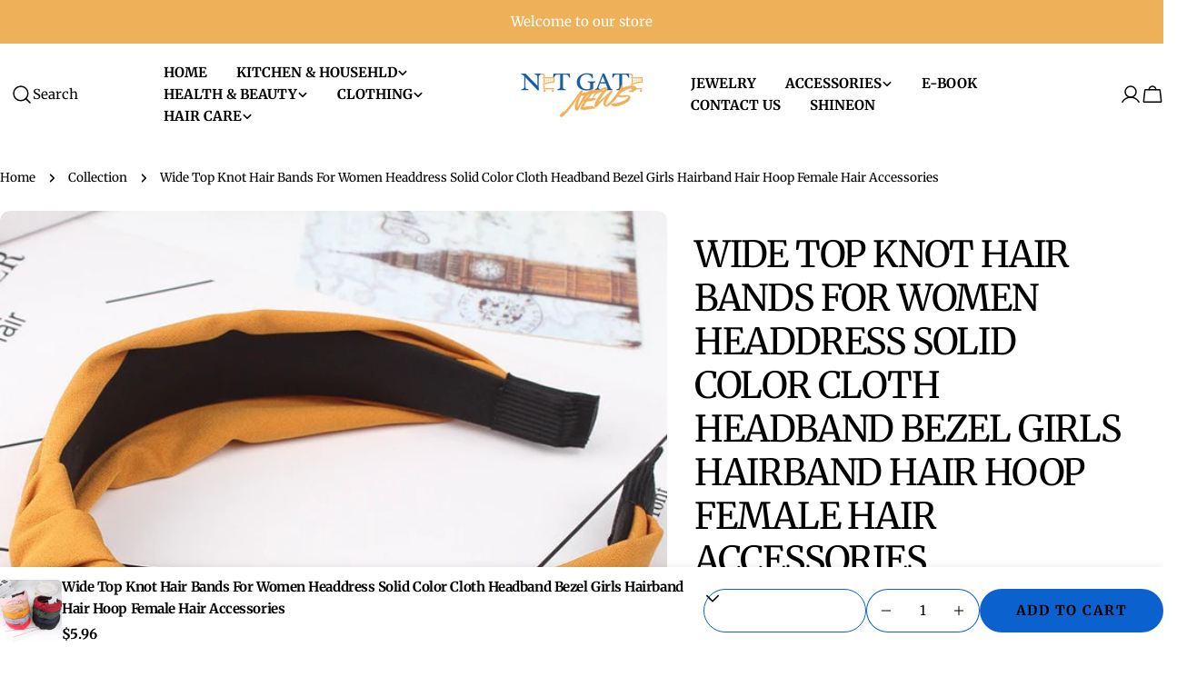

--- FILE ---
content_type: text/html; charset=utf-8
request_url: https://netgatenews.com/products/wide-top-knot-hair-bands-for-women-headdress-solid-color-cloth-headband-bezel-girls-hairband-hair-hoop-female-hair-accessories?variant=31914778165306
body_size: 43077
content:
<!doctype html>
<html class="no-js" lang="en">
  <head>
    <meta charset="utf-8">
    <meta http-equiv="X-UA-Compatible" content="IE=edge">
    <meta name="viewport" content="width=device-width,initial-scale=1">
    <meta name="theme-color" content="">
    <link rel="canonical" href="https://netgatenews.com/products/wide-top-knot-hair-bands-for-women-headdress-solid-color-cloth-headband-bezel-girls-hairband-hair-hoop-female-hair-accessories">
    <link rel="preconnect" href="https://cdn.shopify.com" crossorigin><link rel="preconnect" href="https://fonts.shopifycdn.com" crossorigin><title>Wide Top Knot Hair Bands For Women Headdress Solid Color Cloth Headban &ndash; Net Gate News</title>

    
      <meta name="description" content="Material: PolyesterGender: WOMENDepartment Name: AdultItem Type: HeadwearType: HairbandsStyle: FashionPattern Type: SolidModel Number: D600515200000137: 200001570,200001570Color: Dark Blue,Black,Blackish Green,Silver Grey,Red,Ginger Color...Type1: Women Bow Hair BandType: Hair AccessoriesGender: Women, Female, Ladies, ">
    


<meta property="og:site_name" content="Net Gate News">
<meta property="og:url" content="https://netgatenews.com/products/wide-top-knot-hair-bands-for-women-headdress-solid-color-cloth-headband-bezel-girls-hairband-hair-hoop-female-hair-accessories">
<meta property="og:title" content="Wide Top Knot Hair Bands For Women Headdress Solid Color Cloth Headban">
<meta property="og:type" content="product">
<meta property="og:description" content="Material: PolyesterGender: WOMENDepartment Name: AdultItem Type: HeadwearType: HairbandsStyle: FashionPattern Type: SolidModel Number: D600515200000137: 200001570,200001570Color: Dark Blue,Black,Blackish Green,Silver Grey,Red,Ginger Color...Type1: Women Bow Hair BandType: Hair AccessoriesGender: Women, Female, Ladies, "><meta property="og:image" content="http://netgatenews.com/cdn/shop/products/product-image-1366487985.jpg?v=1598110236">
  <meta property="og:image:secure_url" content="https://netgatenews.com/cdn/shop/products/product-image-1366487985.jpg?v=1598110236">
  <meta property="og:image:width" content="800">
  <meta property="og:image:height" content="800"><meta property="og:price:amount" content="4.31">
  <meta property="og:price:currency" content="USD"><meta name="twitter:card" content="summary_large_image">
<meta name="twitter:title" content="Wide Top Knot Hair Bands For Women Headdress Solid Color Cloth Headban">
<meta name="twitter:description" content="Material: PolyesterGender: WOMENDepartment Name: AdultItem Type: HeadwearType: HairbandsStyle: FashionPattern Type: SolidModel Number: D600515200000137: 200001570,200001570Color: Dark Blue,Black,Blackish Green,Silver Grey,Red,Ginger Color...Type1: Women Bow Hair BandType: Hair AccessoriesGender: Women, Female, Ladies, ">

<style data-shopify>
  @font-face {
  font-family: Merriweather;
  font-weight: 400;
  font-style: normal;
  font-display: swap;
  src: url("//netgatenews.com/cdn/fonts/merriweather/merriweather_n4.349a72bc63b970a8b7f00dc33f5bda2ec52f79cc.woff2") format("woff2"),
       url("//netgatenews.com/cdn/fonts/merriweather/merriweather_n4.5a396c75a89c25b516c9d3cb026490795288d821.woff") format("woff");
}

  @font-face {
  font-family: Merriweather;
  font-weight: 400;
  font-style: italic;
  font-display: swap;
  src: url("//netgatenews.com/cdn/fonts/merriweather/merriweather_i4.f5b9cf70acd5cd4d838a0ca60bf8178b62cb1301.woff2") format("woff2"),
       url("//netgatenews.com/cdn/fonts/merriweather/merriweather_i4.946cfa27ccfc2ba1850f3e8d4115a49e1be34578.woff") format("woff");
}

  @font-face {
  font-family: Merriweather;
  font-weight: 700;
  font-style: normal;
  font-display: swap;
  src: url("//netgatenews.com/cdn/fonts/merriweather/merriweather_n7.19270b7a7a551caaabc4ca9d96160fde1ff78390.woff2") format("woff2"),
       url("//netgatenews.com/cdn/fonts/merriweather/merriweather_n7.cd38b457ece1a89976a4da2d642ece091dc8235f.woff") format("woff");
}

  @font-face {
  font-family: Merriweather;
  font-weight: 700;
  font-style: italic;
  font-display: swap;
  src: url("//netgatenews.com/cdn/fonts/merriweather/merriweather_i7.f0c0f7ed3a3954dab58b704b14a01616fb5b0c9b.woff2") format("woff2"),
       url("//netgatenews.com/cdn/fonts/merriweather/merriweather_i7.0563ab59ca3ecf64e1fcde02f520f39dcec40efd.woff") format("woff");
}

  @font-face {
  font-family: Merriweather;
  font-weight: 700;
  font-style: normal;
  font-display: swap;
  src: url("//netgatenews.com/cdn/fonts/merriweather/merriweather_n7.19270b7a7a551caaabc4ca9d96160fde1ff78390.woff2") format("woff2"),
       url("//netgatenews.com/cdn/fonts/merriweather/merriweather_n7.cd38b457ece1a89976a4da2d642ece091dc8235f.woff") format("woff");
}

  @font-face {
  font-family: Merriweather;
  font-weight: 700;
  font-style: italic;
  font-display: swap;
  src: url("//netgatenews.com/cdn/fonts/merriweather/merriweather_i7.f0c0f7ed3a3954dab58b704b14a01616fb5b0c9b.woff2") format("woff2"),
       url("//netgatenews.com/cdn/fonts/merriweather/merriweather_i7.0563ab59ca3ecf64e1fcde02f520f39dcec40efd.woff") format("woff");
}

  @font-face {
  font-family: Merriweather;
  font-weight: 500;
  font-style: normal;
  font-display: swap;
  src: url("//netgatenews.com/cdn/fonts/merriweather/merriweather_n5.115fee843491d81abb9c9059507874cb55bd8c69.woff2") format("woff2"),
       url("//netgatenews.com/cdn/fonts/merriweather/merriweather_n5.f5eab3901bf9b799e13f052e093d390906f24b0c.woff") format("woff");
}

  @font-face {
  font-family: Merriweather;
  font-weight: 400;
  font-style: normal;
  font-display: swap;
  src: url("//netgatenews.com/cdn/fonts/merriweather/merriweather_n4.349a72bc63b970a8b7f00dc33f5bda2ec52f79cc.woff2") format("woff2"),
       url("//netgatenews.com/cdn/fonts/merriweather/merriweather_n4.5a396c75a89c25b516c9d3cb026490795288d821.woff") format("woff");
}

  @font-face {
  font-family: Merriweather;
  font-weight: 800;
  font-style: normal;
  font-display: swap;
  src: url("//netgatenews.com/cdn/fonts/merriweather/merriweather_n8.db1c18b7a6910c812be7835a8440f66f86ec52dc.woff2") format("woff2"),
       url("//netgatenews.com/cdn/fonts/merriweather/merriweather_n8.4ed7b8905e7457694054307671b44fb56523c335.woff") format("woff");
}


  
    :root,
.color-scheme-1 {
      --color-background: 255,255,255;
      --color-secondary-background: 247,247,247;
      --color-primary: 11,97,205;
      --color-text-heading: 0,0,0;
      --color-foreground: 0,0,0;
      --color-border: 11,97,205;
      --color-button: 11,97,205;
      --color-button-text: 0,0,0;
      --color-secondary-button: 233,233,233;
      --color-secondary-button-border: 233,233,233;
      --color-secondary-button-text: 255,255,255;
      --color-button-hover-background: 11,97,205;
      --color-button-hover-text: 255,255,255;
      --color-button-before: #4995f5;
      --color-field: 245,245,245;
      --color-field-text: 255,255,255;
      --color-link: 0,0,0;
      --color-link-hover: 0,0,0;
      --color-product-price-sale: 0,0,0;
      --color-foreground-lighten-60: #666666;
      --color-foreground-lighten-19: #cfcfcf;
    }
    @media (min-width: 768px) {
      body .desktop-color-scheme-1 {
        --color-background: 255,255,255;
      --color-secondary-background: 247,247,247;
      --color-primary: 11,97,205;
      --color-text-heading: 0,0,0;
      --color-foreground: 0,0,0;
      --color-border: 11,97,205;
      --color-button: 11,97,205;
      --color-button-text: 0,0,0;
      --color-secondary-button: 233,233,233;
      --color-secondary-button-border: 233,233,233;
      --color-secondary-button-text: 255,255,255;
      --color-button-hover-background: 11,97,205;
      --color-button-hover-text: 255,255,255;
      --color-button-before: #4995f5;
      --color-field: 245,245,245;
      --color-field-text: 255,255,255;
      --color-link: 0,0,0;
      --color-link-hover: 0,0,0;
      --color-product-price-sale: 0,0,0;
      --color-foreground-lighten-60: #666666;
      --color-foreground-lighten-19: #cfcfcf;
        color: rgb(var(--color-foreground));
        background-color: rgb(var(--color-background));
      }
    }
    @media (max-width: 767px) {
      body .mobile-color-scheme-1 {
        --color-background: 255,255,255;
      --color-secondary-background: 247,247,247;
      --color-primary: 11,97,205;
      --color-text-heading: 0,0,0;
      --color-foreground: 0,0,0;
      --color-border: 11,97,205;
      --color-button: 11,97,205;
      --color-button-text: 0,0,0;
      --color-secondary-button: 233,233,233;
      --color-secondary-button-border: 233,233,233;
      --color-secondary-button-text: 255,255,255;
      --color-button-hover-background: 11,97,205;
      --color-button-hover-text: 255,255,255;
      --color-button-before: #4995f5;
      --color-field: 245,245,245;
      --color-field-text: 255,255,255;
      --color-link: 0,0,0;
      --color-link-hover: 0,0,0;
      --color-product-price-sale: 0,0,0;
      --color-foreground-lighten-60: #666666;
      --color-foreground-lighten-19: #cfcfcf;
        color: rgb(var(--color-foreground));
        background-color: rgb(var(--color-background));
      }
    }
  
    
.color-scheme-2 {
      --color-background: 244,242,239;
      --color-secondary-background: 244,242,239;
      --color-primary: 205,255,154;
      --color-text-heading: 0,0,0;
      --color-foreground: 0,0,0;
      --color-border: 220,218,215;
      --color-button: 205,255,154;
      --color-button-text: 0,0,0;
      --color-secondary-button: 255,255,255;
      --color-secondary-button-border: 230,230,230;
      --color-secondary-button-text: 0,0,0;
      --color-button-hover-background: 205,255,154;
      --color-button-hover-text: 0,0,0;
      --color-button-before: #ffffff;
      --color-field: 255,255,255;
      --color-field-text: 0,0,0;
      --color-link: 0,0,0;
      --color-link-hover: 0,0,0;
      --color-product-price-sale: 0,0,0;
      --color-foreground-lighten-60: #626160;
      --color-foreground-lighten-19: #c6c4c2;
    }
    @media (min-width: 768px) {
      body .desktop-color-scheme-2 {
        --color-background: 244,242,239;
      --color-secondary-background: 244,242,239;
      --color-primary: 205,255,154;
      --color-text-heading: 0,0,0;
      --color-foreground: 0,0,0;
      --color-border: 220,218,215;
      --color-button: 205,255,154;
      --color-button-text: 0,0,0;
      --color-secondary-button: 255,255,255;
      --color-secondary-button-border: 230,230,230;
      --color-secondary-button-text: 0,0,0;
      --color-button-hover-background: 205,255,154;
      --color-button-hover-text: 0,0,0;
      --color-button-before: #ffffff;
      --color-field: 255,255,255;
      --color-field-text: 0,0,0;
      --color-link: 0,0,0;
      --color-link-hover: 0,0,0;
      --color-product-price-sale: 0,0,0;
      --color-foreground-lighten-60: #626160;
      --color-foreground-lighten-19: #c6c4c2;
        color: rgb(var(--color-foreground));
        background-color: rgb(var(--color-background));
      }
    }
    @media (max-width: 767px) {
      body .mobile-color-scheme-2 {
        --color-background: 244,242,239;
      --color-secondary-background: 244,242,239;
      --color-primary: 205,255,154;
      --color-text-heading: 0,0,0;
      --color-foreground: 0,0,0;
      --color-border: 220,218,215;
      --color-button: 205,255,154;
      --color-button-text: 0,0,0;
      --color-secondary-button: 255,255,255;
      --color-secondary-button-border: 230,230,230;
      --color-secondary-button-text: 0,0,0;
      --color-button-hover-background: 205,255,154;
      --color-button-hover-text: 0,0,0;
      --color-button-before: #ffffff;
      --color-field: 255,255,255;
      --color-field-text: 0,0,0;
      --color-link: 0,0,0;
      --color-link-hover: 0,0,0;
      --color-product-price-sale: 0,0,0;
      --color-foreground-lighten-60: #626160;
      --color-foreground-lighten-19: #c6c4c2;
        color: rgb(var(--color-foreground));
        background-color: rgb(var(--color-background));
      }
    }
  
    
.color-scheme-3 {
      --color-background: 234,254,123;
      --color-secondary-background: 205,255,154;
      --color-primary: 255,255,255;
      --color-text-heading: 0,0,0;
      --color-foreground: 0,0,0;
      --color-border: 255,255,255;
      --color-button: 0,0,0;
      --color-button-text: 255,255,255;
      --color-secondary-button: 0,0,0;
      --color-secondary-button-border: 0,0,0;
      --color-secondary-button-text: 255,255,255;
      --color-button-hover-background: 0,0,0;
      --color-button-hover-text: 255,255,255;
      --color-button-before: #333333;
      --color-field: 255,255,255;
      --color-field-text: 0,0,0;
      --color-link: 0,0,0;
      --color-link-hover: 0,0,0;
      --color-product-price-sale: 0,0,0;
      --color-foreground-lighten-60: #5e6631;
      --color-foreground-lighten-19: #bece64;
    }
    @media (min-width: 768px) {
      body .desktop-color-scheme-3 {
        --color-background: 234,254,123;
      --color-secondary-background: 205,255,154;
      --color-primary: 255,255,255;
      --color-text-heading: 0,0,0;
      --color-foreground: 0,0,0;
      --color-border: 255,255,255;
      --color-button: 0,0,0;
      --color-button-text: 255,255,255;
      --color-secondary-button: 0,0,0;
      --color-secondary-button-border: 0,0,0;
      --color-secondary-button-text: 255,255,255;
      --color-button-hover-background: 0,0,0;
      --color-button-hover-text: 255,255,255;
      --color-button-before: #333333;
      --color-field: 255,255,255;
      --color-field-text: 0,0,0;
      --color-link: 0,0,0;
      --color-link-hover: 0,0,0;
      --color-product-price-sale: 0,0,0;
      --color-foreground-lighten-60: #5e6631;
      --color-foreground-lighten-19: #bece64;
        color: rgb(var(--color-foreground));
        background-color: rgb(var(--color-background));
      }
    }
    @media (max-width: 767px) {
      body .mobile-color-scheme-3 {
        --color-background: 234,254,123;
      --color-secondary-background: 205,255,154;
      --color-primary: 255,255,255;
      --color-text-heading: 0,0,0;
      --color-foreground: 0,0,0;
      --color-border: 255,255,255;
      --color-button: 0,0,0;
      --color-button-text: 255,255,255;
      --color-secondary-button: 0,0,0;
      --color-secondary-button-border: 0,0,0;
      --color-secondary-button-text: 255,255,255;
      --color-button-hover-background: 0,0,0;
      --color-button-hover-text: 255,255,255;
      --color-button-before: #333333;
      --color-field: 255,255,255;
      --color-field-text: 0,0,0;
      --color-link: 0,0,0;
      --color-link-hover: 0,0,0;
      --color-product-price-sale: 0,0,0;
      --color-foreground-lighten-60: #5e6631;
      --color-foreground-lighten-19: #bece64;
        color: rgb(var(--color-foreground));
        background-color: rgb(var(--color-background));
      }
    }
  
    
.color-scheme-4 {
      --color-background: 255,112,166;
      --color-secondary-background: 7,39,46;
      --color-primary: 255,112,166;
      --color-text-heading: 0,0,0;
      --color-foreground: 0,0,0;
      --color-border: 32,61,67;
      --color-button: 205,255,154;
      --color-button-text: 0,0,0;
      --color-secondary-button: 32,61,67;
      --color-secondary-button-border: 32,61,67;
      --color-secondary-button-text: 255,255,255;
      --color-button-hover-background: 205,255,154;
      --color-button-hover-text: 0,0,0;
      --color-button-before: #ffffff;
      --color-field: 32,61,67;
      --color-field-text: 255,255,255;
      --color-link: 0,0,0;
      --color-link-hover: 0,0,0;
      --color-product-price-sale: 255,255,255;
      --color-foreground-lighten-60: #662d42;
      --color-foreground-lighten-19: #cf5b86;
    }
    @media (min-width: 768px) {
      body .desktop-color-scheme-4 {
        --color-background: 255,112,166;
      --color-secondary-background: 7,39,46;
      --color-primary: 255,112,166;
      --color-text-heading: 0,0,0;
      --color-foreground: 0,0,0;
      --color-border: 32,61,67;
      --color-button: 205,255,154;
      --color-button-text: 0,0,0;
      --color-secondary-button: 32,61,67;
      --color-secondary-button-border: 32,61,67;
      --color-secondary-button-text: 255,255,255;
      --color-button-hover-background: 205,255,154;
      --color-button-hover-text: 0,0,0;
      --color-button-before: #ffffff;
      --color-field: 32,61,67;
      --color-field-text: 255,255,255;
      --color-link: 0,0,0;
      --color-link-hover: 0,0,0;
      --color-product-price-sale: 255,255,255;
      --color-foreground-lighten-60: #662d42;
      --color-foreground-lighten-19: #cf5b86;
        color: rgb(var(--color-foreground));
        background-color: rgb(var(--color-background));
      }
    }
    @media (max-width: 767px) {
      body .mobile-color-scheme-4 {
        --color-background: 255,112,166;
      --color-secondary-background: 7,39,46;
      --color-primary: 255,112,166;
      --color-text-heading: 0,0,0;
      --color-foreground: 0,0,0;
      --color-border: 32,61,67;
      --color-button: 205,255,154;
      --color-button-text: 0,0,0;
      --color-secondary-button: 32,61,67;
      --color-secondary-button-border: 32,61,67;
      --color-secondary-button-text: 255,255,255;
      --color-button-hover-background: 205,255,154;
      --color-button-hover-text: 0,0,0;
      --color-button-before: #ffffff;
      --color-field: 32,61,67;
      --color-field-text: 255,255,255;
      --color-link: 0,0,0;
      --color-link-hover: 0,0,0;
      --color-product-price-sale: 255,255,255;
      --color-foreground-lighten-60: #662d42;
      --color-foreground-lighten-19: #cf5b86;
        color: rgb(var(--color-foreground));
        background-color: rgb(var(--color-background));
      }
    }
  
    
.color-scheme-inverse {
      --color-background: 238,176,88;
      --color-secondary-background: 7,39,46;
      --color-primary: 238,176,88;
      --color-text-heading: 255,255,255;
      --color-foreground: 255,255,255;
      --color-border: 32,61,67;
      --color-button: 205,255,154;
      --color-button-text: 0,0,0;
      --color-secondary-button: 32,61,67;
      --color-secondary-button-border: 32,61,67;
      --color-secondary-button-text: 255,255,255;
      --color-button-hover-background: 205,255,154;
      --color-button-hover-text: 0,0,0;
      --color-button-before: #ffffff;
      --color-field: 32,61,67;
      --color-field-text: 255,255,255;
      --color-link: 255,255,255;
      --color-link-hover: 255,255,255;
      --color-product-price-sale: 255,255,255;
      --color-foreground-lighten-60: #f8dfbc;
      --color-foreground-lighten-19: #f1bf78;
    }
    @media (min-width: 768px) {
      body .desktop-color-scheme-inverse {
        --color-background: 238,176,88;
      --color-secondary-background: 7,39,46;
      --color-primary: 238,176,88;
      --color-text-heading: 255,255,255;
      --color-foreground: 255,255,255;
      --color-border: 32,61,67;
      --color-button: 205,255,154;
      --color-button-text: 0,0,0;
      --color-secondary-button: 32,61,67;
      --color-secondary-button-border: 32,61,67;
      --color-secondary-button-text: 255,255,255;
      --color-button-hover-background: 205,255,154;
      --color-button-hover-text: 0,0,0;
      --color-button-before: #ffffff;
      --color-field: 32,61,67;
      --color-field-text: 255,255,255;
      --color-link: 255,255,255;
      --color-link-hover: 255,255,255;
      --color-product-price-sale: 255,255,255;
      --color-foreground-lighten-60: #f8dfbc;
      --color-foreground-lighten-19: #f1bf78;
        color: rgb(var(--color-foreground));
        background-color: rgb(var(--color-background));
      }
    }
    @media (max-width: 767px) {
      body .mobile-color-scheme-inverse {
        --color-background: 238,176,88;
      --color-secondary-background: 7,39,46;
      --color-primary: 238,176,88;
      --color-text-heading: 255,255,255;
      --color-foreground: 255,255,255;
      --color-border: 32,61,67;
      --color-button: 205,255,154;
      --color-button-text: 0,0,0;
      --color-secondary-button: 32,61,67;
      --color-secondary-button-border: 32,61,67;
      --color-secondary-button-text: 255,255,255;
      --color-button-hover-background: 205,255,154;
      --color-button-hover-text: 0,0,0;
      --color-button-before: #ffffff;
      --color-field: 32,61,67;
      --color-field-text: 255,255,255;
      --color-link: 255,255,255;
      --color-link-hover: 255,255,255;
      --color-product-price-sale: 255,255,255;
      --color-foreground-lighten-60: #f8dfbc;
      --color-foreground-lighten-19: #f1bf78;
        color: rgb(var(--color-foreground));
        background-color: rgb(var(--color-background));
      }
    }
  
    
.color-scheme-6 {
      --color-background: 255,255,255;
      --color-secondary-background: 247,247,247;
      --color-primary: 205,255,154;
      --color-text-heading: 195,208,205;
      --color-foreground: 195,208,205;
      --color-border: 230,230,230;
      --color-button: 205,255,154;
      --color-button-text: 0,0,0;
      --color-secondary-button: 233,233,233;
      --color-secondary-button-border: 233,233,233;
      --color-secondary-button-text: 0,0,0;
      --color-button-hover-background: 205,255,154;
      --color-button-hover-text: 0,0,0;
      --color-button-before: #ffffff;
      --color-field: 245,245,245;
      --color-field-text: 0,0,0;
      --color-link: 195,208,205;
      --color-link-hover: 195,208,205;
      --color-product-price-sale: 0,0,0;
      --color-foreground-lighten-60: #dbe3e1;
      --color-foreground-lighten-19: #f4f6f6;
    }
    @media (min-width: 768px) {
      body .desktop-color-scheme-6 {
        --color-background: 255,255,255;
      --color-secondary-background: 247,247,247;
      --color-primary: 205,255,154;
      --color-text-heading: 195,208,205;
      --color-foreground: 195,208,205;
      --color-border: 230,230,230;
      --color-button: 205,255,154;
      --color-button-text: 0,0,0;
      --color-secondary-button: 233,233,233;
      --color-secondary-button-border: 233,233,233;
      --color-secondary-button-text: 0,0,0;
      --color-button-hover-background: 205,255,154;
      --color-button-hover-text: 0,0,0;
      --color-button-before: #ffffff;
      --color-field: 245,245,245;
      --color-field-text: 0,0,0;
      --color-link: 195,208,205;
      --color-link-hover: 195,208,205;
      --color-product-price-sale: 0,0,0;
      --color-foreground-lighten-60: #dbe3e1;
      --color-foreground-lighten-19: #f4f6f6;
        color: rgb(var(--color-foreground));
        background-color: rgb(var(--color-background));
      }
    }
    @media (max-width: 767px) {
      body .mobile-color-scheme-6 {
        --color-background: 255,255,255;
      --color-secondary-background: 247,247,247;
      --color-primary: 205,255,154;
      --color-text-heading: 195,208,205;
      --color-foreground: 195,208,205;
      --color-border: 230,230,230;
      --color-button: 205,255,154;
      --color-button-text: 0,0,0;
      --color-secondary-button: 233,233,233;
      --color-secondary-button-border: 233,233,233;
      --color-secondary-button-text: 0,0,0;
      --color-button-hover-background: 205,255,154;
      --color-button-hover-text: 0,0,0;
      --color-button-before: #ffffff;
      --color-field: 245,245,245;
      --color-field-text: 0,0,0;
      --color-link: 195,208,205;
      --color-link-hover: 195,208,205;
      --color-product-price-sale: 0,0,0;
      --color-foreground-lighten-60: #dbe3e1;
      --color-foreground-lighten-19: #f4f6f6;
        color: rgb(var(--color-foreground));
        background-color: rgb(var(--color-background));
      }
    }
  
    
.color-scheme-7 {
      --color-background: 255,255,255;
      --color-secondary-background: 247,247,247;
      --color-primary: 205,255,154;
      --color-text-heading: 0,0,0;
      --color-foreground: 0,0,0;
      --color-border: 255,255,255;
      --color-button: 205,255,154;
      --color-button-text: 0,0,0;
      --color-secondary-button: 233,233,233;
      --color-secondary-button-border: 233,233,233;
      --color-secondary-button-text: 0,0,0;
      --color-button-hover-background: 205,255,154;
      --color-button-hover-text: 0,0,0;
      --color-button-before: #ffffff;
      --color-field: 245,245,245;
      --color-field-text: 0,0,0;
      --color-link: 0,0,0;
      --color-link-hover: 0,0,0;
      --color-product-price-sale: 0,0,0;
      --color-foreground-lighten-60: #666666;
      --color-foreground-lighten-19: #cfcfcf;
    }
    @media (min-width: 768px) {
      body .desktop-color-scheme-7 {
        --color-background: 255,255,255;
      --color-secondary-background: 247,247,247;
      --color-primary: 205,255,154;
      --color-text-heading: 0,0,0;
      --color-foreground: 0,0,0;
      --color-border: 255,255,255;
      --color-button: 205,255,154;
      --color-button-text: 0,0,0;
      --color-secondary-button: 233,233,233;
      --color-secondary-button-border: 233,233,233;
      --color-secondary-button-text: 0,0,0;
      --color-button-hover-background: 205,255,154;
      --color-button-hover-text: 0,0,0;
      --color-button-before: #ffffff;
      --color-field: 245,245,245;
      --color-field-text: 0,0,0;
      --color-link: 0,0,0;
      --color-link-hover: 0,0,0;
      --color-product-price-sale: 0,0,0;
      --color-foreground-lighten-60: #666666;
      --color-foreground-lighten-19: #cfcfcf;
        color: rgb(var(--color-foreground));
        background-color: rgb(var(--color-background));
      }
    }
    @media (max-width: 767px) {
      body .mobile-color-scheme-7 {
        --color-background: 255,255,255;
      --color-secondary-background: 247,247,247;
      --color-primary: 205,255,154;
      --color-text-heading: 0,0,0;
      --color-foreground: 0,0,0;
      --color-border: 255,255,255;
      --color-button: 205,255,154;
      --color-button-text: 0,0,0;
      --color-secondary-button: 233,233,233;
      --color-secondary-button-border: 233,233,233;
      --color-secondary-button-text: 0,0,0;
      --color-button-hover-background: 205,255,154;
      --color-button-hover-text: 0,0,0;
      --color-button-before: #ffffff;
      --color-field: 245,245,245;
      --color-field-text: 0,0,0;
      --color-link: 0,0,0;
      --color-link-hover: 0,0,0;
      --color-product-price-sale: 0,0,0;
      --color-foreground-lighten-60: #666666;
      --color-foreground-lighten-19: #cfcfcf;
        color: rgb(var(--color-foreground));
        background-color: rgb(var(--color-background));
      }
    }
  
    
.color-scheme-8 {
      --color-background: 255,245,157;
      --color-secondary-background: 255,245,157;
      --color-primary: 0,0,0;
      --color-text-heading: 0,0,0;
      --color-foreground: 0,0,0;
      --color-border: 230,230,230;
      --color-button: 0,0,0;
      --color-button-text: 255,255,255;
      --color-secondary-button: 233,233,233;
      --color-secondary-button-border: 233,233,233;
      --color-secondary-button-text: 0,0,0;
      --color-button-hover-background: 0,0,0;
      --color-button-hover-text: 255,255,255;
      --color-button-before: #333333;
      --color-field: 245,245,245;
      --color-field-text: 0,0,0;
      --color-link: 0,0,0;
      --color-link-hover: 0,0,0;
      --color-product-price-sale: 0,0,0;
      --color-foreground-lighten-60: #66623f;
      --color-foreground-lighten-19: #cfc67f;
    }
    @media (min-width: 768px) {
      body .desktop-color-scheme-8 {
        --color-background: 255,245,157;
      --color-secondary-background: 255,245,157;
      --color-primary: 0,0,0;
      --color-text-heading: 0,0,0;
      --color-foreground: 0,0,0;
      --color-border: 230,230,230;
      --color-button: 0,0,0;
      --color-button-text: 255,255,255;
      --color-secondary-button: 233,233,233;
      --color-secondary-button-border: 233,233,233;
      --color-secondary-button-text: 0,0,0;
      --color-button-hover-background: 0,0,0;
      --color-button-hover-text: 255,255,255;
      --color-button-before: #333333;
      --color-field: 245,245,245;
      --color-field-text: 0,0,0;
      --color-link: 0,0,0;
      --color-link-hover: 0,0,0;
      --color-product-price-sale: 0,0,0;
      --color-foreground-lighten-60: #66623f;
      --color-foreground-lighten-19: #cfc67f;
        color: rgb(var(--color-foreground));
        background-color: rgb(var(--color-background));
      }
    }
    @media (max-width: 767px) {
      body .mobile-color-scheme-8 {
        --color-background: 255,245,157;
      --color-secondary-background: 255,245,157;
      --color-primary: 0,0,0;
      --color-text-heading: 0,0,0;
      --color-foreground: 0,0,0;
      --color-border: 230,230,230;
      --color-button: 0,0,0;
      --color-button-text: 255,255,255;
      --color-secondary-button: 233,233,233;
      --color-secondary-button-border: 233,233,233;
      --color-secondary-button-text: 0,0,0;
      --color-button-hover-background: 0,0,0;
      --color-button-hover-text: 255,255,255;
      --color-button-before: #333333;
      --color-field: 245,245,245;
      --color-field-text: 0,0,0;
      --color-link: 0,0,0;
      --color-link-hover: 0,0,0;
      --color-product-price-sale: 0,0,0;
      --color-foreground-lighten-60: #66623f;
      --color-foreground-lighten-19: #cfc67f;
        color: rgb(var(--color-foreground));
        background-color: rgb(var(--color-background));
      }
    }
  
    
.color-scheme-d3c4c0a8-8008-4fbe-9cb6-8b6689dfa03c {
      --color-background: 245,245,245;
      --color-secondary-background: 247,247,247;
      --color-primary: 205,255,154;
      --color-text-heading: 0,0,0;
      --color-foreground: 0,0,0;
      --color-border: 245,245,245;
      --color-button: 0,0,0;
      --color-button-text: 255,255,255;
      --color-secondary-button: 0,0,0;
      --color-secondary-button-border: 0,0,0;
      --color-secondary-button-text: 255,255,255;
      --color-button-hover-background: 0,0,0;
      --color-button-hover-text: 255,255,255;
      --color-button-before: #333333;
      --color-field: 245,245,245;
      --color-field-text: 0,0,0;
      --color-link: 0,0,0;
      --color-link-hover: 0,0,0;
      --color-product-price-sale: 0,0,0;
      --color-foreground-lighten-60: #626262;
      --color-foreground-lighten-19: #c6c6c6;
    }
    @media (min-width: 768px) {
      body .desktop-color-scheme-d3c4c0a8-8008-4fbe-9cb6-8b6689dfa03c {
        --color-background: 245,245,245;
      --color-secondary-background: 247,247,247;
      --color-primary: 205,255,154;
      --color-text-heading: 0,0,0;
      --color-foreground: 0,0,0;
      --color-border: 245,245,245;
      --color-button: 0,0,0;
      --color-button-text: 255,255,255;
      --color-secondary-button: 0,0,0;
      --color-secondary-button-border: 0,0,0;
      --color-secondary-button-text: 255,255,255;
      --color-button-hover-background: 0,0,0;
      --color-button-hover-text: 255,255,255;
      --color-button-before: #333333;
      --color-field: 245,245,245;
      --color-field-text: 0,0,0;
      --color-link: 0,0,0;
      --color-link-hover: 0,0,0;
      --color-product-price-sale: 0,0,0;
      --color-foreground-lighten-60: #626262;
      --color-foreground-lighten-19: #c6c6c6;
        color: rgb(var(--color-foreground));
        background-color: rgb(var(--color-background));
      }
    }
    @media (max-width: 767px) {
      body .mobile-color-scheme-d3c4c0a8-8008-4fbe-9cb6-8b6689dfa03c {
        --color-background: 245,245,245;
      --color-secondary-background: 247,247,247;
      --color-primary: 205,255,154;
      --color-text-heading: 0,0,0;
      --color-foreground: 0,0,0;
      --color-border: 245,245,245;
      --color-button: 0,0,0;
      --color-button-text: 255,255,255;
      --color-secondary-button: 0,0,0;
      --color-secondary-button-border: 0,0,0;
      --color-secondary-button-text: 255,255,255;
      --color-button-hover-background: 0,0,0;
      --color-button-hover-text: 255,255,255;
      --color-button-before: #333333;
      --color-field: 245,245,245;
      --color-field-text: 0,0,0;
      --color-link: 0,0,0;
      --color-link-hover: 0,0,0;
      --color-product-price-sale: 0,0,0;
      --color-foreground-lighten-60: #626262;
      --color-foreground-lighten-19: #c6c6c6;
        color: rgb(var(--color-foreground));
        background-color: rgb(var(--color-background));
      }
    }
  
    
.color-scheme-f135f57d-69f6-4c1d-bd3a-40361420ed42 {
      --color-background: 243,238,234;
      --color-secondary-background: 247,247,247;
      --color-primary: 205,255,154;
      --color-text-heading: 0,0,0;
      --color-foreground: 0,0,0;
      --color-border: 255,255,255;
      --color-button: 205,255,154;
      --color-button-text: 0,0,0;
      --color-secondary-button: 233,233,233;
      --color-secondary-button-border: 233,233,233;
      --color-secondary-button-text: 0,0,0;
      --color-button-hover-background: 205,255,154;
      --color-button-hover-text: 0,0,0;
      --color-button-before: #ffffff;
      --color-field: 255,255,255;
      --color-field-text: 0,0,0;
      --color-link: 0,0,0;
      --color-link-hover: 0,0,0;
      --color-product-price-sale: 0,0,0;
      --color-foreground-lighten-60: #615f5e;
      --color-foreground-lighten-19: #c5c1be;
    }
    @media (min-width: 768px) {
      body .desktop-color-scheme-f135f57d-69f6-4c1d-bd3a-40361420ed42 {
        --color-background: 243,238,234;
      --color-secondary-background: 247,247,247;
      --color-primary: 205,255,154;
      --color-text-heading: 0,0,0;
      --color-foreground: 0,0,0;
      --color-border: 255,255,255;
      --color-button: 205,255,154;
      --color-button-text: 0,0,0;
      --color-secondary-button: 233,233,233;
      --color-secondary-button-border: 233,233,233;
      --color-secondary-button-text: 0,0,0;
      --color-button-hover-background: 205,255,154;
      --color-button-hover-text: 0,0,0;
      --color-button-before: #ffffff;
      --color-field: 255,255,255;
      --color-field-text: 0,0,0;
      --color-link: 0,0,0;
      --color-link-hover: 0,0,0;
      --color-product-price-sale: 0,0,0;
      --color-foreground-lighten-60: #615f5e;
      --color-foreground-lighten-19: #c5c1be;
        color: rgb(var(--color-foreground));
        background-color: rgb(var(--color-background));
      }
    }
    @media (max-width: 767px) {
      body .mobile-color-scheme-f135f57d-69f6-4c1d-bd3a-40361420ed42 {
        --color-background: 243,238,234;
      --color-secondary-background: 247,247,247;
      --color-primary: 205,255,154;
      --color-text-heading: 0,0,0;
      --color-foreground: 0,0,0;
      --color-border: 255,255,255;
      --color-button: 205,255,154;
      --color-button-text: 0,0,0;
      --color-secondary-button: 233,233,233;
      --color-secondary-button-border: 233,233,233;
      --color-secondary-button-text: 0,0,0;
      --color-button-hover-background: 205,255,154;
      --color-button-hover-text: 0,0,0;
      --color-button-before: #ffffff;
      --color-field: 255,255,255;
      --color-field-text: 0,0,0;
      --color-link: 0,0,0;
      --color-link-hover: 0,0,0;
      --color-product-price-sale: 0,0,0;
      --color-foreground-lighten-60: #615f5e;
      --color-foreground-lighten-19: #c5c1be;
        color: rgb(var(--color-foreground));
        background-color: rgb(var(--color-background));
      }
    }
  
    
.color-scheme-58107b66-0e08-418d-8d07-93d80d35a82e {
      --color-background: 255,255,255;
      --color-secondary-background: 247,247,247;
      --color-primary: 255,112,166;
      --color-text-heading: 0,0,0;
      --color-foreground: 0,0,0;
      --color-border: 230,230,230;
      --color-button: 255,112,166;
      --color-button-text: 0,0,0;
      --color-secondary-button: 233,233,233;
      --color-secondary-button-border: 233,233,233;
      --color-secondary-button-text: 0,0,0;
      --color-button-hover-background: 255,112,166;
      --color-button-hover-text: 0,0,0;
      --color-button-before: #ffd6e5;
      --color-field: 245,245,245;
      --color-field-text: 0,0,0;
      --color-link: 0,0,0;
      --color-link-hover: 0,0,0;
      --color-product-price-sale: 0,0,0;
      --color-foreground-lighten-60: #666666;
      --color-foreground-lighten-19: #cfcfcf;
    }
    @media (min-width: 768px) {
      body .desktop-color-scheme-58107b66-0e08-418d-8d07-93d80d35a82e {
        --color-background: 255,255,255;
      --color-secondary-background: 247,247,247;
      --color-primary: 255,112,166;
      --color-text-heading: 0,0,0;
      --color-foreground: 0,0,0;
      --color-border: 230,230,230;
      --color-button: 255,112,166;
      --color-button-text: 0,0,0;
      --color-secondary-button: 233,233,233;
      --color-secondary-button-border: 233,233,233;
      --color-secondary-button-text: 0,0,0;
      --color-button-hover-background: 255,112,166;
      --color-button-hover-text: 0,0,0;
      --color-button-before: #ffd6e5;
      --color-field: 245,245,245;
      --color-field-text: 0,0,0;
      --color-link: 0,0,0;
      --color-link-hover: 0,0,0;
      --color-product-price-sale: 0,0,0;
      --color-foreground-lighten-60: #666666;
      --color-foreground-lighten-19: #cfcfcf;
        color: rgb(var(--color-foreground));
        background-color: rgb(var(--color-background));
      }
    }
    @media (max-width: 767px) {
      body .mobile-color-scheme-58107b66-0e08-418d-8d07-93d80d35a82e {
        --color-background: 255,255,255;
      --color-secondary-background: 247,247,247;
      --color-primary: 255,112,166;
      --color-text-heading: 0,0,0;
      --color-foreground: 0,0,0;
      --color-border: 230,230,230;
      --color-button: 255,112,166;
      --color-button-text: 0,0,0;
      --color-secondary-button: 233,233,233;
      --color-secondary-button-border: 233,233,233;
      --color-secondary-button-text: 0,0,0;
      --color-button-hover-background: 255,112,166;
      --color-button-hover-text: 0,0,0;
      --color-button-before: #ffd6e5;
      --color-field: 245,245,245;
      --color-field-text: 0,0,0;
      --color-link: 0,0,0;
      --color-link-hover: 0,0,0;
      --color-product-price-sale: 0,0,0;
      --color-foreground-lighten-60: #666666;
      --color-foreground-lighten-19: #cfcfcf;
        color: rgb(var(--color-foreground));
        background-color: rgb(var(--color-background));
      }
    }
  
    
.color-scheme-faf7efa9-d708-4f27-a568-b61b221d9067 {
      --color-background: 255,255,255;
      --color-secondary-background: 247,247,247;
      --color-primary: 205,255,154;
      --color-text-heading: 0,0,0;
      --color-foreground: 0,0,0;
      --color-border: 230,230,230;
      --color-button: 205,255,154;
      --color-button-text: 0,0,0;
      --color-secondary-button: 233,233,233;
      --color-secondary-button-border: 233,233,233;
      --color-secondary-button-text: 255,255,255;
      --color-button-hover-background: 205,255,154;
      --color-button-hover-text: 0,0,0;
      --color-button-before: #ffffff;
      --color-field: 245,245,245;
      --color-field-text: 0,0,0;
      --color-link: 0,0,0;
      --color-link-hover: 0,0,0;
      --color-product-price-sale: 0,0,0;
      --color-foreground-lighten-60: #666666;
      --color-foreground-lighten-19: #cfcfcf;
    }
    @media (min-width: 768px) {
      body .desktop-color-scheme-faf7efa9-d708-4f27-a568-b61b221d9067 {
        --color-background: 255,255,255;
      --color-secondary-background: 247,247,247;
      --color-primary: 205,255,154;
      --color-text-heading: 0,0,0;
      --color-foreground: 0,0,0;
      --color-border: 230,230,230;
      --color-button: 205,255,154;
      --color-button-text: 0,0,0;
      --color-secondary-button: 233,233,233;
      --color-secondary-button-border: 233,233,233;
      --color-secondary-button-text: 255,255,255;
      --color-button-hover-background: 205,255,154;
      --color-button-hover-text: 0,0,0;
      --color-button-before: #ffffff;
      --color-field: 245,245,245;
      --color-field-text: 0,0,0;
      --color-link: 0,0,0;
      --color-link-hover: 0,0,0;
      --color-product-price-sale: 0,0,0;
      --color-foreground-lighten-60: #666666;
      --color-foreground-lighten-19: #cfcfcf;
        color: rgb(var(--color-foreground));
        background-color: rgb(var(--color-background));
      }
    }
    @media (max-width: 767px) {
      body .mobile-color-scheme-faf7efa9-d708-4f27-a568-b61b221d9067 {
        --color-background: 255,255,255;
      --color-secondary-background: 247,247,247;
      --color-primary: 205,255,154;
      --color-text-heading: 0,0,0;
      --color-foreground: 0,0,0;
      --color-border: 230,230,230;
      --color-button: 205,255,154;
      --color-button-text: 0,0,0;
      --color-secondary-button: 233,233,233;
      --color-secondary-button-border: 233,233,233;
      --color-secondary-button-text: 255,255,255;
      --color-button-hover-background: 205,255,154;
      --color-button-hover-text: 0,0,0;
      --color-button-before: #ffffff;
      --color-field: 245,245,245;
      --color-field-text: 0,0,0;
      --color-link: 0,0,0;
      --color-link-hover: 0,0,0;
      --color-product-price-sale: 0,0,0;
      --color-foreground-lighten-60: #666666;
      --color-foreground-lighten-19: #cfcfcf;
        color: rgb(var(--color-foreground));
        background-color: rgb(var(--color-background));
      }
    }
  

  body, .color-scheme-1, .color-scheme-2, .color-scheme-3, .color-scheme-4, .color-scheme-inverse, .color-scheme-6, .color-scheme-7, .color-scheme-8, .color-scheme-d3c4c0a8-8008-4fbe-9cb6-8b6689dfa03c, .color-scheme-f135f57d-69f6-4c1d-bd3a-40361420ed42, .color-scheme-58107b66-0e08-418d-8d07-93d80d35a82e, .color-scheme-faf7efa9-d708-4f27-a568-b61b221d9067 {
    color: rgb(var(--color-foreground));
    background-color: rgb(var(--color-background));
  }

  :root {
    /* Animation variable */
    --animation-nav: .5s cubic-bezier(.6, 0, .4, 1);
    --animation-default: .5s cubic-bezier(.3, 1, .3, 1);
    --animation-fast: .3s cubic-bezier(.7, 0, .3, 1);
    --transform-origin-start: left;
    --transform-origin-end: right;
    --duration-default: 200ms;
    --duration-image: 1000ms;

    --font-body-family: Merriweather, serif;
    --font-body-style: normal;
    --font-body-weight: 400;
    --font-body-weight-bolder: 700;
    --font-body-weight-bold: 700;
    --font-body-size: 1.5rem;
    --font-body-line-height: 1.6;

    --font-heading-family: Merriweather, serif;
    --font-heading-style: normal;
    --font-heading-weight: 400;
    --font-heading-letter-spacing: -0.03em;
    --font-heading-transform: uppercase;
    --font-heading-scale: 1.0;
    --font-heading-mobile-scale: 0.8;

    --font-hd1-transform:uppercase;

    --font-subheading-family: Merriweather, serif;
    --font-subheading-weight: 800;
    --font-subheading-scale: 1.2;
    --font-subheading-transform: lowercase;
    --font-subheading-letter-spacing: 0.0em;

    --font-navigation-family: Merriweather, serif;
    --font-navigation-weight: 700;
    --navigation-transform: uppercase;

    --font-button-family: Merriweather, serif;
    --font-button-weight: 700;
    --buttons-letter-spacing: 0.1em;
    --buttons-transform: uppercase;
    --buttons-height: 4.8rem;
    --buttons-border-width: 1px;
    --inputs-border-width: 1px;

    --font-pcard-title-family: Merriweather, serif;
    --font-pcard-title-style: normal;
    --font-pcard-title-weight: 700;
    --font-pcard-title-scale: 1.0;
    --font-pcard-title-transform: none;

    --font-hd1-size: 7.2rem;
    --font-hd2-size: 5.76rem;
    --font-hd3-size: 4.32rem;
    --font-h1-size: calc(var(--font-heading-scale) * 4rem);
    --font-h2-size: calc(var(--font-heading-scale) * 3.2rem);
    --font-h3-size: calc(var(--font-heading-scale) * 2.8rem);
    --font-h4-size: calc(var(--font-heading-scale) * 2.2rem);
    --font-h5-size: calc(var(--font-heading-scale) * 1.8rem);
    --font-h6-size: calc(var(--font-heading-scale) * 1.6rem);
    --font-subheading-size: calc(var(--font-subheading-scale) * var(--font-body-size));
    --font-pcard-title-size: calc(var(--font-pcard-title-scale) * var(--font-body-size));

    --color-badge-sale: #ffcfa2;
    --color-badge-sale-text: #000000;
    --color-badge-soldout: #A5A4AB;
    --color-badge-soldout-text: #FFFFFF;
    --color-badge-hot: #c5f3ed;
    --color-badge-hot-text: #000000;
    --color-badge-new: #fff59d;
    --color-badge-new-text: #000000;
    --color-cart-bubble: #000000;
    --color-keyboard-focus: 11 97 205;

    --buttons-radius: 2.4rem;
    --inputs-radius: 2.4rem;
    --textareas-radius: 1.6rem;
    --blocks-radius: 1.0rem;
    --blocks-radius-mobile: 0.8rem;
    --small-blocks-radius: 0.5rem;
    --medium-blocks-radius: 0.8rem;
    --pcard-radius: 1.0rem;
    --pcard-inner-radius: 0.6rem;
    --badges-radius: 0.0rem;

    --page-width: 1410px;
    --page-width-margin: 0rem;
    --header-padding-bottom: 4rem;
    --header-padding-bottom-mobile: 3.2rem;
    --header-padding-bottom-large: 6rem;
    --header-padding-bottom-large-lg: 4rem;
  }

  *,
  *::before,
  *::after {
    box-sizing: inherit;
  }

  html {
    box-sizing: border-box;
    font-size: 62.5%;
    height: 100%;
  }

  body {
    min-height: 100%;
    margin: 0;
    font-family: var(--font-body-family);
    font-style: var(--font-body-style);
    font-weight: var(--font-body-weight);
    font-size: var(--font-body-size);
    line-height: var(--font-body-line-height);
    -webkit-font-smoothing: antialiased;
    -moz-osx-font-smoothing: grayscale;
    touch-action: manipulation;
    -webkit-text-size-adjust: 100%;
    font-feature-settings: normal;
  }
  @media (min-width: 1485px) {
    .swiper-controls--outside {
      --swiper-navigation-offset-x: calc((var(--swiper-navigation-size) + 2.7rem) * -1);
    }
  }
</style>

  <link rel="preload" as="font" href="//netgatenews.com/cdn/fonts/merriweather/merriweather_n4.349a72bc63b970a8b7f00dc33f5bda2ec52f79cc.woff2" type="font/woff2" crossorigin>
  

  <link rel="preload" as="font" href="//netgatenews.com/cdn/fonts/merriweather/merriweather_n4.349a72bc63b970a8b7f00dc33f5bda2ec52f79cc.woff2" type="font/woff2" crossorigin>
  
<link href="//netgatenews.com/cdn/shop/t/12/assets/vendor.css?v=94183888130352382221732589207" rel="stylesheet" type="text/css" media="all" /><link href="//netgatenews.com/cdn/shop/t/12/assets/theme.css?v=71164104212563372301732589206" rel="stylesheet" type="text/css" media="all" /><script>window.performance && window.performance.mark && window.performance.mark('shopify.content_for_header.start');</script><meta name="facebook-domain-verification" content="gf0zkvzknllvlz3ag8x5q9nplu2tij">
<meta id="shopify-digital-wallet" name="shopify-digital-wallet" content="/2424799290/digital_wallets/dialog">
<link rel="alternate" type="application/json+oembed" href="https://netgatenews.com/products/wide-top-knot-hair-bands-for-women-headdress-solid-color-cloth-headband-bezel-girls-hairband-hair-hoop-female-hair-accessories.oembed">
<script async="async" src="/checkouts/internal/preloads.js?locale=en-BM"></script>
<script id="shopify-features" type="application/json">{"accessToken":"99d493fd8fd634cbf3b0cd904b57427a","betas":["rich-media-storefront-analytics"],"domain":"netgatenews.com","predictiveSearch":true,"shopId":2424799290,"locale":"en"}</script>
<script>var Shopify = Shopify || {};
Shopify.shop = "net-gate-news.myshopify.com";
Shopify.locale = "en";
Shopify.currency = {"active":"USD","rate":"1.0"};
Shopify.country = "BM";
Shopify.theme = {"name":"Netgatenews Theme","id":125619732538,"schema_name":"Sleek","schema_version":"1.4.0","theme_store_id":null,"role":"main"};
Shopify.theme.handle = "null";
Shopify.theme.style = {"id":null,"handle":null};
Shopify.cdnHost = "netgatenews.com/cdn";
Shopify.routes = Shopify.routes || {};
Shopify.routes.root = "/";</script>
<script type="module">!function(o){(o.Shopify=o.Shopify||{}).modules=!0}(window);</script>
<script>!function(o){function n(){var o=[];function n(){o.push(Array.prototype.slice.apply(arguments))}return n.q=o,n}var t=o.Shopify=o.Shopify||{};t.loadFeatures=n(),t.autoloadFeatures=n()}(window);</script>
<script id="shop-js-analytics" type="application/json">{"pageType":"product"}</script>
<script defer="defer" async type="module" src="//netgatenews.com/cdn/shopifycloud/shop-js/modules/v2/client.init-shop-cart-sync_BN7fPSNr.en.esm.js"></script>
<script defer="defer" async type="module" src="//netgatenews.com/cdn/shopifycloud/shop-js/modules/v2/chunk.common_Cbph3Kss.esm.js"></script>
<script defer="defer" async type="module" src="//netgatenews.com/cdn/shopifycloud/shop-js/modules/v2/chunk.modal_DKumMAJ1.esm.js"></script>
<script type="module">
  await import("//netgatenews.com/cdn/shopifycloud/shop-js/modules/v2/client.init-shop-cart-sync_BN7fPSNr.en.esm.js");
await import("//netgatenews.com/cdn/shopifycloud/shop-js/modules/v2/chunk.common_Cbph3Kss.esm.js");
await import("//netgatenews.com/cdn/shopifycloud/shop-js/modules/v2/chunk.modal_DKumMAJ1.esm.js");

  window.Shopify.SignInWithShop?.initShopCartSync?.({"fedCMEnabled":true,"windoidEnabled":true});

</script>
<script>(function() {
  var isLoaded = false;
  function asyncLoad() {
    if (isLoaded) return;
    isLoaded = true;
    var urls = ["https:\/\/wiser.expertvillagemedia.com\/assets\/js\/wiser_script.js?shop=net-gate-news.myshopify.com","https:\/\/sales-pop.carecart.io\/lib\/salesnotifier.js?shop=net-gate-news.myshopify.com","https:\/\/trust.conversionbear.com\/script?app=trust_badge\u0026shop=net-gate-news.myshopify.com","https:\/\/multifbpixels.website\/addPixelCode.js?access_token=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\u0026server=https:\/\/multifbpixels.website\/\u0026shop=net-gate-news.myshopify.com"];
    for (var i = 0; i < urls.length; i++) {
      var s = document.createElement('script');
      s.type = 'text/javascript';
      s.async = true;
      s.src = urls[i];
      var x = document.getElementsByTagName('script')[0];
      x.parentNode.insertBefore(s, x);
    }
  };
  if(window.attachEvent) {
    window.attachEvent('onload', asyncLoad);
  } else {
    window.addEventListener('load', asyncLoad, false);
  }
})();</script>
<script id="__st">var __st={"a":2424799290,"offset":-14400,"reqid":"5de2f913-c125-4a6e-b1a0-8b88a49e89e5-1769904485","pageurl":"netgatenews.com\/products\/wide-top-knot-hair-bands-for-women-headdress-solid-color-cloth-headband-bezel-girls-hairband-hair-hoop-female-hair-accessories?variant=31914778165306","u":"2f0013d28708","p":"product","rtyp":"product","rid":4542037884986};</script>
<script>window.ShopifyPaypalV4VisibilityTracking = true;</script>
<script id="captcha-bootstrap">!function(){'use strict';const t='contact',e='account',n='new_comment',o=[[t,t],['blogs',n],['comments',n],[t,'customer']],c=[[e,'customer_login'],[e,'guest_login'],[e,'recover_customer_password'],[e,'create_customer']],r=t=>t.map((([t,e])=>`form[action*='/${t}']:not([data-nocaptcha='true']) input[name='form_type'][value='${e}']`)).join(','),a=t=>()=>t?[...document.querySelectorAll(t)].map((t=>t.form)):[];function s(){const t=[...o],e=r(t);return a(e)}const i='password',u='form_key',d=['recaptcha-v3-token','g-recaptcha-response','h-captcha-response',i],f=()=>{try{return window.sessionStorage}catch{return}},m='__shopify_v',_=t=>t.elements[u];function p(t,e,n=!1){try{const o=window.sessionStorage,c=JSON.parse(o.getItem(e)),{data:r}=function(t){const{data:e,action:n}=t;return t[m]||n?{data:e,action:n}:{data:t,action:n}}(c);for(const[e,n]of Object.entries(r))t.elements[e]&&(t.elements[e].value=n);n&&o.removeItem(e)}catch(o){console.error('form repopulation failed',{error:o})}}const l='form_type',E='cptcha';function T(t){t.dataset[E]=!0}const w=window,h=w.document,L='Shopify',v='ce_forms',y='captcha';let A=!1;((t,e)=>{const n=(g='f06e6c50-85a8-45c8-87d0-21a2b65856fe',I='https://cdn.shopify.com/shopifycloud/storefront-forms-hcaptcha/ce_storefront_forms_captcha_hcaptcha.v1.5.2.iife.js',D={infoText:'Protected by hCaptcha',privacyText:'Privacy',termsText:'Terms'},(t,e,n)=>{const o=w[L][v],c=o.bindForm;if(c)return c(t,g,e,D).then(n);var r;o.q.push([[t,g,e,D],n]),r=I,A||(h.body.append(Object.assign(h.createElement('script'),{id:'captcha-provider',async:!0,src:r})),A=!0)});var g,I,D;w[L]=w[L]||{},w[L][v]=w[L][v]||{},w[L][v].q=[],w[L][y]=w[L][y]||{},w[L][y].protect=function(t,e){n(t,void 0,e),T(t)},Object.freeze(w[L][y]),function(t,e,n,w,h,L){const[v,y,A,g]=function(t,e,n){const i=e?o:[],u=t?c:[],d=[...i,...u],f=r(d),m=r(i),_=r(d.filter((([t,e])=>n.includes(e))));return[a(f),a(m),a(_),s()]}(w,h,L),I=t=>{const e=t.target;return e instanceof HTMLFormElement?e:e&&e.form},D=t=>v().includes(t);t.addEventListener('submit',(t=>{const e=I(t);if(!e)return;const n=D(e)&&!e.dataset.hcaptchaBound&&!e.dataset.recaptchaBound,o=_(e),c=g().includes(e)&&(!o||!o.value);(n||c)&&t.preventDefault(),c&&!n&&(function(t){try{if(!f())return;!function(t){const e=f();if(!e)return;const n=_(t);if(!n)return;const o=n.value;o&&e.removeItem(o)}(t);const e=Array.from(Array(32),(()=>Math.random().toString(36)[2])).join('');!function(t,e){_(t)||t.append(Object.assign(document.createElement('input'),{type:'hidden',name:u})),t.elements[u].value=e}(t,e),function(t,e){const n=f();if(!n)return;const o=[...t.querySelectorAll(`input[type='${i}']`)].map((({name:t})=>t)),c=[...d,...o],r={};for(const[a,s]of new FormData(t).entries())c.includes(a)||(r[a]=s);n.setItem(e,JSON.stringify({[m]:1,action:t.action,data:r}))}(t,e)}catch(e){console.error('failed to persist form',e)}}(e),e.submit())}));const S=(t,e)=>{t&&!t.dataset[E]&&(n(t,e.some((e=>e===t))),T(t))};for(const o of['focusin','change'])t.addEventListener(o,(t=>{const e=I(t);D(e)&&S(e,y())}));const B=e.get('form_key'),M=e.get(l),P=B&&M;t.addEventListener('DOMContentLoaded',(()=>{const t=y();if(P)for(const e of t)e.elements[l].value===M&&p(e,B);[...new Set([...A(),...v().filter((t=>'true'===t.dataset.shopifyCaptcha))])].forEach((e=>S(e,t)))}))}(h,new URLSearchParams(w.location.search),n,t,e,['guest_login'])})(!0,!0)}();</script>
<script integrity="sha256-4kQ18oKyAcykRKYeNunJcIwy7WH5gtpwJnB7kiuLZ1E=" data-source-attribution="shopify.loadfeatures" defer="defer" src="//netgatenews.com/cdn/shopifycloud/storefront/assets/storefront/load_feature-a0a9edcb.js" crossorigin="anonymous"></script>
<script data-source-attribution="shopify.dynamic_checkout.dynamic.init">var Shopify=Shopify||{};Shopify.PaymentButton=Shopify.PaymentButton||{isStorefrontPortableWallets:!0,init:function(){window.Shopify.PaymentButton.init=function(){};var t=document.createElement("script");t.src="https://netgatenews.com/cdn/shopifycloud/portable-wallets/latest/portable-wallets.en.js",t.type="module",document.head.appendChild(t)}};
</script>
<script data-source-attribution="shopify.dynamic_checkout.buyer_consent">
  function portableWalletsHideBuyerConsent(e){var t=document.getElementById("shopify-buyer-consent"),n=document.getElementById("shopify-subscription-policy-button");t&&n&&(t.classList.add("hidden"),t.setAttribute("aria-hidden","true"),n.removeEventListener("click",e))}function portableWalletsShowBuyerConsent(e){var t=document.getElementById("shopify-buyer-consent"),n=document.getElementById("shopify-subscription-policy-button");t&&n&&(t.classList.remove("hidden"),t.removeAttribute("aria-hidden"),n.addEventListener("click",e))}window.Shopify?.PaymentButton&&(window.Shopify.PaymentButton.hideBuyerConsent=portableWalletsHideBuyerConsent,window.Shopify.PaymentButton.showBuyerConsent=portableWalletsShowBuyerConsent);
</script>
<script>
  function portableWalletsCleanup(e){e&&e.src&&console.error("Failed to load portable wallets script "+e.src);var t=document.querySelectorAll("shopify-accelerated-checkout .shopify-payment-button__skeleton, shopify-accelerated-checkout-cart .wallet-cart-button__skeleton"),e=document.getElementById("shopify-buyer-consent");for(let e=0;e<t.length;e++)t[e].remove();e&&e.remove()}function portableWalletsNotLoadedAsModule(e){e instanceof ErrorEvent&&"string"==typeof e.message&&e.message.includes("import.meta")&&"string"==typeof e.filename&&e.filename.includes("portable-wallets")&&(window.removeEventListener("error",portableWalletsNotLoadedAsModule),window.Shopify.PaymentButton.failedToLoad=e,"loading"===document.readyState?document.addEventListener("DOMContentLoaded",window.Shopify.PaymentButton.init):window.Shopify.PaymentButton.init())}window.addEventListener("error",portableWalletsNotLoadedAsModule);
</script>

<script type="module" src="https://netgatenews.com/cdn/shopifycloud/portable-wallets/latest/portable-wallets.en.js" onError="portableWalletsCleanup(this)" crossorigin="anonymous"></script>
<script nomodule>
  document.addEventListener("DOMContentLoaded", portableWalletsCleanup);
</script>

<link id="shopify-accelerated-checkout-styles" rel="stylesheet" media="screen" href="https://netgatenews.com/cdn/shopifycloud/portable-wallets/latest/accelerated-checkout-backwards-compat.css" crossorigin="anonymous">
<style id="shopify-accelerated-checkout-cart">
        #shopify-buyer-consent {
  margin-top: 1em;
  display: inline-block;
  width: 100%;
}

#shopify-buyer-consent.hidden {
  display: none;
}

#shopify-subscription-policy-button {
  background: none;
  border: none;
  padding: 0;
  text-decoration: underline;
  font-size: inherit;
  cursor: pointer;
}

#shopify-subscription-policy-button::before {
  box-shadow: none;
}

      </style>

<script>window.performance && window.performance.mark && window.performance.mark('shopify.content_for_header.end');</script>

    <script src="//netgatenews.com/cdn/shop/t/12/assets/vendor.js?v=65686139899752750131732589207" defer="defer"></script>
    <script src="//netgatenews.com/cdn/shop/t/12/assets/theme.js?v=59611608813383669201732589207" defer="defer"></script><script>
      if (Shopify.designMode) {
        document.documentElement.classList.add('shopify-design-mode');
      }
    </script>
<script>
  window.FoxTheme = window.FoxTheme || {};
  document.documentElement.classList.replace('no-js', 'js');
  window.shopUrl = 'https://netgatenews.com';
  window.FoxTheme.routes = {
    cart_add_url: '/cart/add',
    cart_change_url: '/cart/change',
    cart_update_url: '/cart/update',
    cart_url: '/cart',
    shop_url: 'https://netgatenews.com',
    predictive_search_url: '/search/suggest',
  };

  FoxTheme.shippingCalculatorStrings = {
    error: "One or more errors occurred while retrieving the shipping rates:",
    notFound: "Sorry, we do not ship to your address.",
    oneResult: "There is one shipping rate for your address:",
    multipleResults: "There are multiple shipping rates for your address:",
  };

  FoxTheme.settings = {
    cartType: "drawer",
    moneyFormat: "${{amount}}",
    themeName: 'Sleek',
    themeVersion: '1.4.0'
  }

  FoxTheme.variantStrings = {
    addToCart: `Add to cart`,
    soldOut: `Sold out`,
    unavailable: `Unavailable`,
    unavailable_with_option: `[value] - Unavailable`,
  };

  FoxTheme.accessibilityStrings = {
    imageAvailable: `Image [index] is now available in gallery view`,
    shareSuccess: `Copied`,
    pauseSlideshow: `Pause slideshow`,
    playSlideshow: `Play slideshow`,
    recipientFormExpanded: `Gift card recipient form expanded`,
    recipientFormCollapsed: `Gift card recipient form collapsed`,
    countrySelectorSearchCount: `[count] countries/regions found`,
  };
</script>

    
    
 <script type="text/javascript">
    (function(c,l,a,r,i,t,y){
        c[a]=c[a]||function(){(c[a].q=c[a].q||[]).push(arguments)};
        t=l.createElement(r);t.async=1;t.src="https://www.clarity.ms/tag/"+i;
        y=l.getElementsByTagName(r)[0];y.parentNode.insertBefore(t,y);
    })(window, document, "clarity", "script", "kjjbv3w1u2");
</script>
  <link href="https://monorail-edge.shopifysvc.com" rel="dns-prefetch">
<script>(function(){if ("sendBeacon" in navigator && "performance" in window) {try {var session_token_from_headers = performance.getEntriesByType('navigation')[0].serverTiming.find(x => x.name == '_s').description;} catch {var session_token_from_headers = undefined;}var session_cookie_matches = document.cookie.match(/_shopify_s=([^;]*)/);var session_token_from_cookie = session_cookie_matches && session_cookie_matches.length === 2 ? session_cookie_matches[1] : "";var session_token = session_token_from_headers || session_token_from_cookie || "";function handle_abandonment_event(e) {var entries = performance.getEntries().filter(function(entry) {return /monorail-edge.shopifysvc.com/.test(entry.name);});if (!window.abandonment_tracked && entries.length === 0) {window.abandonment_tracked = true;var currentMs = Date.now();var navigation_start = performance.timing.navigationStart;var payload = {shop_id: 2424799290,url: window.location.href,navigation_start,duration: currentMs - navigation_start,session_token,page_type: "product"};window.navigator.sendBeacon("https://monorail-edge.shopifysvc.com/v1/produce", JSON.stringify({schema_id: "online_store_buyer_site_abandonment/1.1",payload: payload,metadata: {event_created_at_ms: currentMs,event_sent_at_ms: currentMs}}));}}window.addEventListener('pagehide', handle_abandonment_event);}}());</script>
<script id="web-pixels-manager-setup">(function e(e,d,r,n,o){if(void 0===o&&(o={}),!Boolean(null===(a=null===(i=window.Shopify)||void 0===i?void 0:i.analytics)||void 0===a?void 0:a.replayQueue)){var i,a;window.Shopify=window.Shopify||{};var t=window.Shopify;t.analytics=t.analytics||{};var s=t.analytics;s.replayQueue=[],s.publish=function(e,d,r){return s.replayQueue.push([e,d,r]),!0};try{self.performance.mark("wpm:start")}catch(e){}var l=function(){var e={modern:/Edge?\/(1{2}[4-9]|1[2-9]\d|[2-9]\d{2}|\d{4,})\.\d+(\.\d+|)|Firefox\/(1{2}[4-9]|1[2-9]\d|[2-9]\d{2}|\d{4,})\.\d+(\.\d+|)|Chrom(ium|e)\/(9{2}|\d{3,})\.\d+(\.\d+|)|(Maci|X1{2}).+ Version\/(15\.\d+|(1[6-9]|[2-9]\d|\d{3,})\.\d+)([,.]\d+|)( \(\w+\)|)( Mobile\/\w+|) Safari\/|Chrome.+OPR\/(9{2}|\d{3,})\.\d+\.\d+|(CPU[ +]OS|iPhone[ +]OS|CPU[ +]iPhone|CPU IPhone OS|CPU iPad OS)[ +]+(15[._]\d+|(1[6-9]|[2-9]\d|\d{3,})[._]\d+)([._]\d+|)|Android:?[ /-](13[3-9]|1[4-9]\d|[2-9]\d{2}|\d{4,})(\.\d+|)(\.\d+|)|Android.+Firefox\/(13[5-9]|1[4-9]\d|[2-9]\d{2}|\d{4,})\.\d+(\.\d+|)|Android.+Chrom(ium|e)\/(13[3-9]|1[4-9]\d|[2-9]\d{2}|\d{4,})\.\d+(\.\d+|)|SamsungBrowser\/([2-9]\d|\d{3,})\.\d+/,legacy:/Edge?\/(1[6-9]|[2-9]\d|\d{3,})\.\d+(\.\d+|)|Firefox\/(5[4-9]|[6-9]\d|\d{3,})\.\d+(\.\d+|)|Chrom(ium|e)\/(5[1-9]|[6-9]\d|\d{3,})\.\d+(\.\d+|)([\d.]+$|.*Safari\/(?![\d.]+ Edge\/[\d.]+$))|(Maci|X1{2}).+ Version\/(10\.\d+|(1[1-9]|[2-9]\d|\d{3,})\.\d+)([,.]\d+|)( \(\w+\)|)( Mobile\/\w+|) Safari\/|Chrome.+OPR\/(3[89]|[4-9]\d|\d{3,})\.\d+\.\d+|(CPU[ +]OS|iPhone[ +]OS|CPU[ +]iPhone|CPU IPhone OS|CPU iPad OS)[ +]+(10[._]\d+|(1[1-9]|[2-9]\d|\d{3,})[._]\d+)([._]\d+|)|Android:?[ /-](13[3-9]|1[4-9]\d|[2-9]\d{2}|\d{4,})(\.\d+|)(\.\d+|)|Mobile Safari.+OPR\/([89]\d|\d{3,})\.\d+\.\d+|Android.+Firefox\/(13[5-9]|1[4-9]\d|[2-9]\d{2}|\d{4,})\.\d+(\.\d+|)|Android.+Chrom(ium|e)\/(13[3-9]|1[4-9]\d|[2-9]\d{2}|\d{4,})\.\d+(\.\d+|)|Android.+(UC? ?Browser|UCWEB|U3)[ /]?(15\.([5-9]|\d{2,})|(1[6-9]|[2-9]\d|\d{3,})\.\d+)\.\d+|SamsungBrowser\/(5\.\d+|([6-9]|\d{2,})\.\d+)|Android.+MQ{2}Browser\/(14(\.(9|\d{2,})|)|(1[5-9]|[2-9]\d|\d{3,})(\.\d+|))(\.\d+|)|K[Aa][Ii]OS\/(3\.\d+|([4-9]|\d{2,})\.\d+)(\.\d+|)/},d=e.modern,r=e.legacy,n=navigator.userAgent;return n.match(d)?"modern":n.match(r)?"legacy":"unknown"}(),u="modern"===l?"modern":"legacy",c=(null!=n?n:{modern:"",legacy:""})[u],f=function(e){return[e.baseUrl,"/wpm","/b",e.hashVersion,"modern"===e.buildTarget?"m":"l",".js"].join("")}({baseUrl:d,hashVersion:r,buildTarget:u}),m=function(e){var d=e.version,r=e.bundleTarget,n=e.surface,o=e.pageUrl,i=e.monorailEndpoint;return{emit:function(e){var a=e.status,t=e.errorMsg,s=(new Date).getTime(),l=JSON.stringify({metadata:{event_sent_at_ms:s},events:[{schema_id:"web_pixels_manager_load/3.1",payload:{version:d,bundle_target:r,page_url:o,status:a,surface:n,error_msg:t},metadata:{event_created_at_ms:s}}]});if(!i)return console&&console.warn&&console.warn("[Web Pixels Manager] No Monorail endpoint provided, skipping logging."),!1;try{return self.navigator.sendBeacon.bind(self.navigator)(i,l)}catch(e){}var u=new XMLHttpRequest;try{return u.open("POST",i,!0),u.setRequestHeader("Content-Type","text/plain"),u.send(l),!0}catch(e){return console&&console.warn&&console.warn("[Web Pixels Manager] Got an unhandled error while logging to Monorail."),!1}}}}({version:r,bundleTarget:l,surface:e.surface,pageUrl:self.location.href,monorailEndpoint:e.monorailEndpoint});try{o.browserTarget=l,function(e){var d=e.src,r=e.async,n=void 0===r||r,o=e.onload,i=e.onerror,a=e.sri,t=e.scriptDataAttributes,s=void 0===t?{}:t,l=document.createElement("script"),u=document.querySelector("head"),c=document.querySelector("body");if(l.async=n,l.src=d,a&&(l.integrity=a,l.crossOrigin="anonymous"),s)for(var f in s)if(Object.prototype.hasOwnProperty.call(s,f))try{l.dataset[f]=s[f]}catch(e){}if(o&&l.addEventListener("load",o),i&&l.addEventListener("error",i),u)u.appendChild(l);else{if(!c)throw new Error("Did not find a head or body element to append the script");c.appendChild(l)}}({src:f,async:!0,onload:function(){if(!function(){var e,d;return Boolean(null===(d=null===(e=window.Shopify)||void 0===e?void 0:e.analytics)||void 0===d?void 0:d.initialized)}()){var d=window.webPixelsManager.init(e)||void 0;if(d){var r=window.Shopify.analytics;r.replayQueue.forEach((function(e){var r=e[0],n=e[1],o=e[2];d.publishCustomEvent(r,n,o)})),r.replayQueue=[],r.publish=d.publishCustomEvent,r.visitor=d.visitor,r.initialized=!0}}},onerror:function(){return m.emit({status:"failed",errorMsg:"".concat(f," has failed to load")})},sri:function(e){var d=/^sha384-[A-Za-z0-9+/=]+$/;return"string"==typeof e&&d.test(e)}(c)?c:"",scriptDataAttributes:o}),m.emit({status:"loading"})}catch(e){m.emit({status:"failed",errorMsg:(null==e?void 0:e.message)||"Unknown error"})}}})({shopId: 2424799290,storefrontBaseUrl: "https://netgatenews.com",extensionsBaseUrl: "https://extensions.shopifycdn.com/cdn/shopifycloud/web-pixels-manager",monorailEndpoint: "https://monorail-edge.shopifysvc.com/unstable/produce_batch",surface: "storefront-renderer",enabledBetaFlags: ["2dca8a86"],webPixelsConfigList: [{"id":"279052346","configuration":"{\"config\":\"{\\\"pixel_id\\\":\\\"GT-PHXQ4KHG\\\",\\\"target_country\\\":\\\"US\\\",\\\"gtag_events\\\":[{\\\"type\\\":\\\"purchase\\\",\\\"action_label\\\":\\\"MC-80H4MLSR8R\\\"},{\\\"type\\\":\\\"page_view\\\",\\\"action_label\\\":\\\"MC-80H4MLSR8R\\\"},{\\\"type\\\":\\\"view_item\\\",\\\"action_label\\\":\\\"MC-80H4MLSR8R\\\"}],\\\"enable_monitoring_mode\\\":false}\"}","eventPayloadVersion":"v1","runtimeContext":"OPEN","scriptVersion":"b2a88bafab3e21179ed38636efcd8a93","type":"APP","apiClientId":1780363,"privacyPurposes":[],"dataSharingAdjustments":{"protectedCustomerApprovalScopes":["read_customer_address","read_customer_email","read_customer_name","read_customer_personal_data","read_customer_phone"]}},{"id":"144244794","configuration":"{\"tagID\":\"2612347292006\"}","eventPayloadVersion":"v1","runtimeContext":"STRICT","scriptVersion":"18031546ee651571ed29edbe71a3550b","type":"APP","apiClientId":3009811,"privacyPurposes":["ANALYTICS","MARKETING","SALE_OF_DATA"],"dataSharingAdjustments":{"protectedCustomerApprovalScopes":["read_customer_address","read_customer_email","read_customer_name","read_customer_personal_data","read_customer_phone"]}},{"id":"65601594","eventPayloadVersion":"v1","runtimeContext":"LAX","scriptVersion":"1","type":"CUSTOM","privacyPurposes":["ANALYTICS"],"name":"Google Analytics tag (migrated)"},{"id":"shopify-app-pixel","configuration":"{}","eventPayloadVersion":"v1","runtimeContext":"STRICT","scriptVersion":"0450","apiClientId":"shopify-pixel","type":"APP","privacyPurposes":["ANALYTICS","MARKETING"]},{"id":"shopify-custom-pixel","eventPayloadVersion":"v1","runtimeContext":"LAX","scriptVersion":"0450","apiClientId":"shopify-pixel","type":"CUSTOM","privacyPurposes":["ANALYTICS","MARKETING"]}],isMerchantRequest: false,initData: {"shop":{"name":"Net Gate News","paymentSettings":{"currencyCode":"USD"},"myshopifyDomain":"net-gate-news.myshopify.com","countryCode":"US","storefrontUrl":"https:\/\/netgatenews.com"},"customer":null,"cart":null,"checkout":null,"productVariants":[{"price":{"amount":5.96,"currencyCode":"USD"},"product":{"title":"Wide Top Knot Hair Bands For Women Headdress Solid Color Cloth Headband Bezel Girls Hairband Hair Hoop Female Hair Accessories","vendor":"Net Gate News","id":"4542037884986","untranslatedTitle":"Wide Top Knot Hair Bands For Women Headdress Solid Color Cloth Headband Bezel Girls Hairband Hair Hoop Female Hair Accessories","url":"\/products\/wide-top-knot-hair-bands-for-women-headdress-solid-color-cloth-headband-bezel-girls-hairband-hair-hoop-female-hair-accessories","type":""},"id":"31914777903162","image":{"src":"\/\/netgatenews.com\/cdn\/shop\/products\/product-image-1366487997.jpg?v=1598110236"},"sku":"35914857-light-coffee","title":"light coffee","untranslatedTitle":"light coffee"},{"price":{"amount":5.96,"currencyCode":"USD"},"product":{"title":"Wide Top Knot Hair Bands For Women Headdress Solid Color Cloth Headband Bezel Girls Hairband Hair Hoop Female Hair Accessories","vendor":"Net Gate News","id":"4542037884986","untranslatedTitle":"Wide Top Knot Hair Bands For Women Headdress Solid Color Cloth Headband Bezel Girls Hairband Hair Hoop Female Hair Accessories","url":"\/products\/wide-top-knot-hair-bands-for-women-headdress-solid-color-cloth-headband-bezel-girls-hairband-hair-hoop-female-hair-accessories","type":""},"id":"31914777935930","image":{"src":"\/\/netgatenews.com\/cdn\/shop\/products\/product-image-1366487993.jpg?v=1598110236"},"sku":"35914857-blackish-green","title":"blackish green","untranslatedTitle":"blackish green"},{"price":{"amount":5.96,"currencyCode":"USD"},"product":{"title":"Wide Top Knot Hair Bands For Women Headdress Solid Color Cloth Headband Bezel Girls Hairband Hair Hoop Female Hair Accessories","vendor":"Net Gate News","id":"4542037884986","untranslatedTitle":"Wide Top Knot Hair Bands For Women Headdress Solid Color Cloth Headband Bezel Girls Hairband Hair Hoop Female Hair Accessories","url":"\/products\/wide-top-knot-hair-bands-for-women-headdress-solid-color-cloth-headband-bezel-girls-hairband-hair-hoop-female-hair-accessories","type":""},"id":"31914777968698","image":{"src":"\/\/netgatenews.com\/cdn\/shop\/products\/product-image-1366487994.jpg?v=1598110237"},"sku":"35914857-silver-grey","title":"silver grey","untranslatedTitle":"silver grey"},{"price":{"amount":5.96,"currencyCode":"USD"},"product":{"title":"Wide Top Knot Hair Bands For Women Headdress Solid Color Cloth Headband Bezel Girls Hairband Hair Hoop Female Hair Accessories","vendor":"Net Gate News","id":"4542037884986","untranslatedTitle":"Wide Top Knot Hair Bands For Women Headdress Solid Color Cloth Headband Bezel Girls Hairband Hair Hoop Female Hair Accessories","url":"\/products\/wide-top-knot-hair-bands-for-women-headdress-solid-color-cloth-headband-bezel-girls-hairband-hair-hoop-female-hair-accessories","type":""},"id":"31914778001466","image":{"src":"\/\/netgatenews.com\/cdn\/shop\/products\/product-image-1366487992.jpg?v=1598110236"},"sku":"35914857-black","title":"Black","untranslatedTitle":"Black"},{"price":{"amount":5.96,"currencyCode":"USD"},"product":{"title":"Wide Top Knot Hair Bands For Women Headdress Solid Color Cloth Headband Bezel Girls Hairband Hair Hoop Female Hair Accessories","vendor":"Net Gate News","id":"4542037884986","untranslatedTitle":"Wide Top Knot Hair Bands For Women Headdress Solid Color Cloth Headband Bezel Girls Hairband Hair Hoop Female Hair Accessories","url":"\/products\/wide-top-knot-hair-bands-for-women-headdress-solid-color-cloth-headband-bezel-girls-hairband-hair-hoop-female-hair-accessories","type":""},"id":"31914778034234","image":{"src":"\/\/netgatenews.com\/cdn\/shop\/products\/product-image-1366487991.jpg?v=1598110238"},"sku":"35914857-dark-blue","title":"dark blue","untranslatedTitle":"dark blue"},{"price":{"amount":5.96,"currencyCode":"USD"},"product":{"title":"Wide Top Knot Hair Bands For Women Headdress Solid Color Cloth Headband Bezel Girls Hairband Hair Hoop Female Hair Accessories","vendor":"Net Gate News","id":"4542037884986","untranslatedTitle":"Wide Top Knot Hair Bands For Women Headdress Solid Color Cloth Headband Bezel Girls Hairband Hair Hoop Female Hair Accessories","url":"\/products\/wide-top-knot-hair-bands-for-women-headdress-solid-color-cloth-headband-bezel-girls-hairband-hair-hoop-female-hair-accessories","type":""},"id":"31914778067002","image":{"src":"\/\/netgatenews.com\/cdn\/shop\/products\/product-image-1366487998.jpg?v=1598110236"},"sku":"35914857-pink","title":"Pink","untranslatedTitle":"Pink"},{"price":{"amount":5.96,"currencyCode":"USD"},"product":{"title":"Wide Top Knot Hair Bands For Women Headdress Solid Color Cloth Headband Bezel Girls Hairband Hair Hoop Female Hair Accessories","vendor":"Net Gate News","id":"4542037884986","untranslatedTitle":"Wide Top Knot Hair Bands For Women Headdress Solid Color Cloth Headband Bezel Girls Hairband Hair Hoop Female Hair Accessories","url":"\/products\/wide-top-knot-hair-bands-for-women-headdress-solid-color-cloth-headband-bezel-girls-hairband-hair-hoop-female-hair-accessories","type":""},"id":"31914778099770","image":{"src":"\/\/netgatenews.com\/cdn\/shop\/products\/product-image-1366487995.jpg?v=1598110236"},"sku":"35914857-red","title":"Red","untranslatedTitle":"Red"},{"price":{"amount":5.96,"currencyCode":"USD"},"product":{"title":"Wide Top Knot Hair Bands For Women Headdress Solid Color Cloth Headband Bezel Girls Hairband Hair Hoop Female Hair Accessories","vendor":"Net Gate News","id":"4542037884986","untranslatedTitle":"Wide Top Knot Hair Bands For Women Headdress Solid Color Cloth Headband Bezel Girls Hairband Hair Hoop Female Hair Accessories","url":"\/products\/wide-top-knot-hair-bands-for-women-headdress-solid-color-cloth-headband-bezel-girls-hairband-hair-hoop-female-hair-accessories","type":""},"id":"31914778132538","image":{"src":"\/\/netgatenews.com\/cdn\/shop\/products\/product-image-1366487999.jpg?v=1598110236"},"sku":"35914857-wine-red","title":"Wine red","untranslatedTitle":"Wine red"},{"price":{"amount":5.96,"currencyCode":"USD"},"product":{"title":"Wide Top Knot Hair Bands For Women Headdress Solid Color Cloth Headband Bezel Girls Hairband Hair Hoop Female Hair Accessories","vendor":"Net Gate News","id":"4542037884986","untranslatedTitle":"Wide Top Knot Hair Bands For Women Headdress Solid Color Cloth Headband Bezel Girls Hairband Hair Hoop Female Hair Accessories","url":"\/products\/wide-top-knot-hair-bands-for-women-headdress-solid-color-cloth-headband-bezel-girls-hairband-hair-hoop-female-hair-accessories","type":""},"id":"31914778165306","image":{"src":"\/\/netgatenews.com\/cdn\/shop\/products\/product-image-1366487996.jpg?v=1598110236"},"sku":"35914857-ginger-color","title":"ginger color","untranslatedTitle":"ginger color"},{"price":{"amount":6.33,"currencyCode":"USD"},"product":{"title":"Wide Top Knot Hair Bands For Women Headdress Solid Color Cloth Headband Bezel Girls Hairband Hair Hoop Female Hair Accessories","vendor":"Net Gate News","id":"4542037884986","untranslatedTitle":"Wide Top Knot Hair Bands For Women Headdress Solid Color Cloth Headband Bezel Girls Hairband Hair Hoop Female Hair Accessories","url":"\/products\/wide-top-knot-hair-bands-for-women-headdress-solid-color-cloth-headband-bezel-girls-hairband-hair-hoop-female-hair-accessories","type":""},"id":"31914778198074","image":{"src":"\/\/netgatenews.com\/cdn\/shop\/products\/product-image-1406223081.jpg?v=1598110236"},"sku":"35914857-n6","title":"n6","untranslatedTitle":"n6"},{"price":{"amount":6.33,"currencyCode":"USD"},"product":{"title":"Wide Top Knot Hair Bands For Women Headdress Solid Color Cloth Headband Bezel Girls Hairband Hair Hoop Female Hair Accessories","vendor":"Net Gate News","id":"4542037884986","untranslatedTitle":"Wide Top Knot Hair Bands For Women Headdress Solid Color Cloth Headband Bezel Girls Hairband Hair Hoop Female Hair Accessories","url":"\/products\/wide-top-knot-hair-bands-for-women-headdress-solid-color-cloth-headband-bezel-girls-hairband-hair-hoop-female-hair-accessories","type":""},"id":"31914778230842","image":{"src":"\/\/netgatenews.com\/cdn\/shop\/products\/product-image-1406223082.jpg?v=1598110236"},"sku":"35914857-n7","title":"n7","untranslatedTitle":"n7"},{"price":{"amount":6.33,"currencyCode":"USD"},"product":{"title":"Wide Top Knot Hair Bands For Women Headdress Solid Color Cloth Headband Bezel Girls Hairband Hair Hoop Female Hair Accessories","vendor":"Net Gate News","id":"4542037884986","untranslatedTitle":"Wide Top Knot Hair Bands For Women Headdress Solid Color Cloth Headband Bezel Girls Hairband Hair Hoop Female Hair Accessories","url":"\/products\/wide-top-knot-hair-bands-for-women-headdress-solid-color-cloth-headband-bezel-girls-hairband-hair-hoop-female-hair-accessories","type":""},"id":"31914778263610","image":{"src":"\/\/netgatenews.com\/cdn\/shop\/products\/product-image-1406223079.jpg?v=1598110236"},"sku":"35914857-n4","title":"n4","untranslatedTitle":"n4"},{"price":{"amount":6.33,"currencyCode":"USD"},"product":{"title":"Wide Top Knot Hair Bands For Women Headdress Solid Color Cloth Headband Bezel Girls Hairband Hair Hoop Female Hair Accessories","vendor":"Net Gate News","id":"4542037884986","untranslatedTitle":"Wide Top Knot Hair Bands For Women Headdress Solid Color Cloth Headband Bezel Girls Hairband Hair Hoop Female Hair Accessories","url":"\/products\/wide-top-knot-hair-bands-for-women-headdress-solid-color-cloth-headband-bezel-girls-hairband-hair-hoop-female-hair-accessories","type":""},"id":"31914778296378","image":{"src":"\/\/netgatenews.com\/cdn\/shop\/products\/product-image-1406223080.jpg?v=1598110236"},"sku":"35914857-n5","title":"n5","untranslatedTitle":"n5"},{"price":{"amount":6.33,"currencyCode":"USD"},"product":{"title":"Wide Top Knot Hair Bands For Women Headdress Solid Color Cloth Headband Bezel Girls Hairband Hair Hoop Female Hair Accessories","vendor":"Net Gate News","id":"4542037884986","untranslatedTitle":"Wide Top Knot Hair Bands For Women Headdress Solid Color Cloth Headband Bezel Girls Hairband Hair Hoop Female Hair Accessories","url":"\/products\/wide-top-knot-hair-bands-for-women-headdress-solid-color-cloth-headband-bezel-girls-hairband-hair-hoop-female-hair-accessories","type":""},"id":"31914778329146","image":{"src":"\/\/netgatenews.com\/cdn\/shop\/products\/product-image-1406223085.jpg?v=1598110236"},"sku":"35914857-n10","title":"n10","untranslatedTitle":"n10"},{"price":{"amount":6.33,"currencyCode":"USD"},"product":{"title":"Wide Top Knot Hair Bands For Women Headdress Solid Color Cloth Headband Bezel Girls Hairband Hair Hoop Female Hair Accessories","vendor":"Net Gate News","id":"4542037884986","untranslatedTitle":"Wide Top Knot Hair Bands For Women Headdress Solid Color Cloth Headband Bezel Girls Hairband Hair Hoop Female Hair Accessories","url":"\/products\/wide-top-knot-hair-bands-for-women-headdress-solid-color-cloth-headband-bezel-girls-hairband-hair-hoop-female-hair-accessories","type":""},"id":"31914778361914","image":{"src":"\/\/netgatenews.com\/cdn\/shop\/products\/product-image-1406223083.jpg?v=1598110236"},"sku":"35914857-n8","title":"n8","untranslatedTitle":"n8"},{"price":{"amount":6.33,"currencyCode":"USD"},"product":{"title":"Wide Top Knot Hair Bands For Women Headdress Solid Color Cloth Headband Bezel Girls Hairband Hair Hoop Female Hair Accessories","vendor":"Net Gate News","id":"4542037884986","untranslatedTitle":"Wide Top Knot Hair Bands For Women Headdress Solid Color Cloth Headband Bezel Girls Hairband Hair Hoop Female Hair Accessories","url":"\/products\/wide-top-knot-hair-bands-for-women-headdress-solid-color-cloth-headband-bezel-girls-hairband-hair-hoop-female-hair-accessories","type":""},"id":"31914778394682","image":{"src":"\/\/netgatenews.com\/cdn\/shop\/products\/product-image-1406223084.jpg?v=1598110236"},"sku":"35914857-n9","title":"n9","untranslatedTitle":"n9"},{"price":{"amount":6.33,"currencyCode":"USD"},"product":{"title":"Wide Top Knot Hair Bands For Women Headdress Solid Color Cloth Headband Bezel Girls Hairband Hair Hoop Female Hair Accessories","vendor":"Net Gate News","id":"4542037884986","untranslatedTitle":"Wide Top Knot Hair Bands For Women Headdress Solid Color Cloth Headband Bezel Girls Hairband Hair Hoop Female Hair Accessories","url":"\/products\/wide-top-knot-hair-bands-for-women-headdress-solid-color-cloth-headband-bezel-girls-hairband-hair-hoop-female-hair-accessories","type":""},"id":"31914778427450","image":{"src":"\/\/netgatenews.com\/cdn\/shop\/products\/product-image-1406223077.jpg?v=1598110236"},"sku":"35914857-n2","title":"n2","untranslatedTitle":"n2"},{"price":{"amount":6.33,"currencyCode":"USD"},"product":{"title":"Wide Top Knot Hair Bands For Women Headdress Solid Color Cloth Headband Bezel Girls Hairband Hair Hoop Female Hair Accessories","vendor":"Net Gate News","id":"4542037884986","untranslatedTitle":"Wide Top Knot Hair Bands For Women Headdress Solid Color Cloth Headband Bezel Girls Hairband Hair Hoop Female Hair Accessories","url":"\/products\/wide-top-knot-hair-bands-for-women-headdress-solid-color-cloth-headband-bezel-girls-hairband-hair-hoop-female-hair-accessories","type":""},"id":"31914778460218","image":{"src":"\/\/netgatenews.com\/cdn\/shop\/products\/product-image-1406223078.jpg?v=1598110240"},"sku":"35914857-n3","title":"n3","untranslatedTitle":"n3"},{"price":{"amount":6.33,"currencyCode":"USD"},"product":{"title":"Wide Top Knot Hair Bands For Women Headdress Solid Color Cloth Headband Bezel Girls Hairband Hair Hoop Female Hair Accessories","vendor":"Net Gate News","id":"4542037884986","untranslatedTitle":"Wide Top Knot Hair Bands For Women Headdress Solid Color Cloth Headband Bezel Girls Hairband Hair Hoop Female Hair Accessories","url":"\/products\/wide-top-knot-hair-bands-for-women-headdress-solid-color-cloth-headband-bezel-girls-hairband-hair-hoop-female-hair-accessories","type":""},"id":"31914778492986","image":{"src":"\/\/netgatenews.com\/cdn\/shop\/products\/product-image-1406223076.jpg?v=1598110236"},"sku":"35914857-n1","title":"n1","untranslatedTitle":"n1"},{"price":{"amount":6.27,"currencyCode":"USD"},"product":{"title":"Wide Top Knot Hair Bands For Women Headdress Solid Color Cloth Headband Bezel Girls Hairband Hair Hoop Female Hair Accessories","vendor":"Net Gate News","id":"4542037884986","untranslatedTitle":"Wide Top Knot Hair Bands For Women Headdress Solid Color Cloth Headband Bezel Girls Hairband Hair Hoop Female Hair Accessories","url":"\/products\/wide-top-knot-hair-bands-for-women-headdress-solid-color-cloth-headband-bezel-girls-hairband-hair-hoop-female-hair-accessories","type":""},"id":"31914778525754","image":{"src":"\/\/netgatenews.com\/cdn\/shop\/products\/product-image-1428918945.jpg?v=1598110236"},"sku":"35914857-n11","title":"n11","untranslatedTitle":"n11"},{"price":{"amount":6.27,"currencyCode":"USD"},"product":{"title":"Wide Top Knot Hair Bands For Women Headdress Solid Color Cloth Headband Bezel Girls Hairband Hair Hoop Female Hair Accessories","vendor":"Net Gate News","id":"4542037884986","untranslatedTitle":"Wide Top Knot Hair Bands For Women Headdress Solid Color Cloth Headband Bezel Girls Hairband Hair Hoop Female Hair Accessories","url":"\/products\/wide-top-knot-hair-bands-for-women-headdress-solid-color-cloth-headband-bezel-girls-hairband-hair-hoop-female-hair-accessories","type":""},"id":"31914778558522","image":{"src":"\/\/netgatenews.com\/cdn\/shop\/products\/product-image-1428918946.jpg?v=1598110236"},"sku":"35914857-n12","title":"n12","untranslatedTitle":"n12"},{"price":{"amount":7.06,"currencyCode":"USD"},"product":{"title":"Wide Top Knot Hair Bands For Women Headdress Solid Color Cloth Headband Bezel Girls Hairband Hair Hoop Female Hair Accessories","vendor":"Net Gate News","id":"4542037884986","untranslatedTitle":"Wide Top Knot Hair Bands For Women Headdress Solid Color Cloth Headband Bezel Girls Hairband Hair Hoop Female Hair Accessories","url":"\/products\/wide-top-knot-hair-bands-for-women-headdress-solid-color-cloth-headband-bezel-girls-hairband-hair-hoop-female-hair-accessories","type":""},"id":"31914778591290","image":{"src":"\/\/netgatenews.com\/cdn\/shop\/products\/product-image-1458338460.jpg?v=1598110236"},"sku":"35914857-p10","title":"p10","untranslatedTitle":"p10"},{"price":{"amount":6.55,"currencyCode":"USD"},"product":{"title":"Wide Top Knot Hair Bands For Women Headdress Solid Color Cloth Headband Bezel Girls Hairband Hair Hoop Female Hair Accessories","vendor":"Net Gate News","id":"4542037884986","untranslatedTitle":"Wide Top Knot Hair Bands For Women Headdress Solid Color Cloth Headband Bezel Girls Hairband Hair Hoop Female Hair Accessories","url":"\/products\/wide-top-knot-hair-bands-for-women-headdress-solid-color-cloth-headband-bezel-girls-hairband-hair-hoop-female-hair-accessories","type":""},"id":"31914778624058","image":{"src":"\/\/netgatenews.com\/cdn\/shop\/products\/product-image-1458338459.jpg?v=1598110236"},"sku":"35914857-p9","title":"p9","untranslatedTitle":"p9"},{"price":{"amount":7.06,"currencyCode":"USD"},"product":{"title":"Wide Top Knot Hair Bands For Women Headdress Solid Color Cloth Headband Bezel Girls Hairband Hair Hoop Female Hair Accessories","vendor":"Net Gate News","id":"4542037884986","untranslatedTitle":"Wide Top Knot Hair Bands For Women Headdress Solid Color Cloth Headband Bezel Girls Hairband Hair Hoop Female Hair Accessories","url":"\/products\/wide-top-knot-hair-bands-for-women-headdress-solid-color-cloth-headband-bezel-girls-hairband-hair-hoop-female-hair-accessories","type":""},"id":"31914778656826","image":{"src":"\/\/netgatenews.com\/cdn\/shop\/products\/product-image-1458338456.jpg?v=1598110236"},"sku":"35914857-p6","title":"p6","untranslatedTitle":"p6"},{"price":{"amount":7.06,"currencyCode":"USD"},"product":{"title":"Wide Top Knot Hair Bands For Women Headdress Solid Color Cloth Headband Bezel Girls Hairband Hair Hoop Female Hair Accessories","vendor":"Net Gate News","id":"4542037884986","untranslatedTitle":"Wide Top Knot Hair Bands For Women Headdress Solid Color Cloth Headband Bezel Girls Hairband Hair Hoop Female Hair Accessories","url":"\/products\/wide-top-knot-hair-bands-for-women-headdress-solid-color-cloth-headband-bezel-girls-hairband-hair-hoop-female-hair-accessories","type":""},"id":"31914778689594","image":{"src":"\/\/netgatenews.com\/cdn\/shop\/products\/product-image-1458338455.jpg?v=1598110236"},"sku":"35914857-p5","title":"p5","untranslatedTitle":"p5"},{"price":{"amount":7.06,"currencyCode":"USD"},"product":{"title":"Wide Top Knot Hair Bands For Women Headdress Solid Color Cloth Headband Bezel Girls Hairband Hair Hoop Female Hair Accessories","vendor":"Net Gate News","id":"4542037884986","untranslatedTitle":"Wide Top Knot Hair Bands For Women Headdress Solid Color Cloth Headband Bezel Girls Hairband Hair Hoop Female Hair Accessories","url":"\/products\/wide-top-knot-hair-bands-for-women-headdress-solid-color-cloth-headband-bezel-girls-hairband-hair-hoop-female-hair-accessories","type":""},"id":"31914778722362","image":{"src":"\/\/netgatenews.com\/cdn\/shop\/products\/product-image-1458338458.jpg?v=1598110236"},"sku":"35914857-p8","title":"p8","untranslatedTitle":"p8"},{"price":{"amount":7.06,"currencyCode":"USD"},"product":{"title":"Wide Top Knot Hair Bands For Women Headdress Solid Color Cloth Headband Bezel Girls Hairband Hair Hoop Female Hair Accessories","vendor":"Net Gate News","id":"4542037884986","untranslatedTitle":"Wide Top Knot Hair Bands For Women Headdress Solid Color Cloth Headband Bezel Girls Hairband Hair Hoop Female Hair Accessories","url":"\/products\/wide-top-knot-hair-bands-for-women-headdress-solid-color-cloth-headband-bezel-girls-hairband-hair-hoop-female-hair-accessories","type":""},"id":"31914778755130","image":{"src":"\/\/netgatenews.com\/cdn\/shop\/products\/product-image-1458338457.jpg?v=1598110236"},"sku":"35914857-p7","title":"p7","untranslatedTitle":"p7"},{"price":{"amount":4.31,"currencyCode":"USD"},"product":{"title":"Wide Top Knot Hair Bands For Women Headdress Solid Color Cloth Headband Bezel Girls Hairband Hair Hoop Female Hair Accessories","vendor":"Net Gate News","id":"4542037884986","untranslatedTitle":"Wide Top Knot Hair Bands For Women Headdress Solid Color Cloth Headband Bezel Girls Hairband Hair Hoop Female Hair Accessories","url":"\/products\/wide-top-knot-hair-bands-for-women-headdress-solid-color-cloth-headband-bezel-girls-hairband-hair-hoop-female-hair-accessories","type":""},"id":"31914778787898","image":{"src":"\/\/netgatenews.com\/cdn\/shop\/products\/product-image-1458338454.jpg?v=1598110236"},"sku":"35914857-p4","title":"p4","untranslatedTitle":"p4"},{"price":{"amount":4.31,"currencyCode":"USD"},"product":{"title":"Wide Top Knot Hair Bands For Women Headdress Solid Color Cloth Headband Bezel Girls Hairband Hair Hoop Female Hair Accessories","vendor":"Net Gate News","id":"4542037884986","untranslatedTitle":"Wide Top Knot Hair Bands For Women Headdress Solid Color Cloth Headband Bezel Girls Hairband Hair Hoop Female Hair Accessories","url":"\/products\/wide-top-knot-hair-bands-for-women-headdress-solid-color-cloth-headband-bezel-girls-hairband-hair-hoop-female-hair-accessories","type":""},"id":"31914778820666","image":{"src":"\/\/netgatenews.com\/cdn\/shop\/products\/product-image-1458338453.jpg?v=1598110236"},"sku":"35914857-p3","title":"p3","untranslatedTitle":"p3"},{"price":{"amount":4.31,"currencyCode":"USD"},"product":{"title":"Wide Top Knot Hair Bands For Women Headdress Solid Color Cloth Headband Bezel Girls Hairband Hair Hoop Female Hair Accessories","vendor":"Net Gate News","id":"4542037884986","untranslatedTitle":"Wide Top Knot Hair Bands For Women Headdress Solid Color Cloth Headband Bezel Girls Hairband Hair Hoop Female Hair Accessories","url":"\/products\/wide-top-knot-hair-bands-for-women-headdress-solid-color-cloth-headband-bezel-girls-hairband-hair-hoop-female-hair-accessories","type":""},"id":"31914778853434","image":{"src":"\/\/netgatenews.com\/cdn\/shop\/products\/product-image-1458338452.jpg?v=1598110238"},"sku":"35914857-p2","title":"p2","untranslatedTitle":"p2"},{"price":{"amount":4.31,"currencyCode":"USD"},"product":{"title":"Wide Top Knot Hair Bands For Women Headdress Solid Color Cloth Headband Bezel Girls Hairband Hair Hoop Female Hair Accessories","vendor":"Net Gate News","id":"4542037884986","untranslatedTitle":"Wide Top Knot Hair Bands For Women Headdress Solid Color Cloth Headband Bezel Girls Hairband Hair Hoop Female Hair Accessories","url":"\/products\/wide-top-knot-hair-bands-for-women-headdress-solid-color-cloth-headband-bezel-girls-hairband-hair-hoop-female-hair-accessories","type":""},"id":"31914778886202","image":{"src":"\/\/netgatenews.com\/cdn\/shop\/products\/product-image-1458338451.jpg?v=1598110236"},"sku":"35914857-p1","title":"p1","untranslatedTitle":"p1"},{"price":{"amount":7.03,"currencyCode":"USD"},"product":{"title":"Wide Top Knot Hair Bands For Women Headdress Solid Color Cloth Headband Bezel Girls Hairband Hair Hoop Female Hair Accessories","vendor":"Net Gate News","id":"4542037884986","untranslatedTitle":"Wide Top Knot Hair Bands For Women Headdress Solid Color Cloth Headband Bezel Girls Hairband Hair Hoop Female Hair Accessories","url":"\/products\/wide-top-knot-hair-bands-for-women-headdress-solid-color-cloth-headband-bezel-girls-hairband-hair-hoop-female-hair-accessories","type":""},"id":"31914778918970","image":{"src":"\/\/netgatenews.com\/cdn\/shop\/products\/product-image-1481870673.jpg?v=1598110236"},"sku":"35914857-f1","title":"f1","untranslatedTitle":"f1"},{"price":{"amount":7.03,"currencyCode":"USD"},"product":{"title":"Wide Top Knot Hair Bands For Women Headdress Solid Color Cloth Headband Bezel Girls Hairband Hair Hoop Female Hair Accessories","vendor":"Net Gate News","id":"4542037884986","untranslatedTitle":"Wide Top Knot Hair Bands For Women Headdress Solid Color Cloth Headband Bezel Girls Hairband Hair Hoop Female Hair Accessories","url":"\/products\/wide-top-knot-hair-bands-for-women-headdress-solid-color-cloth-headband-bezel-girls-hairband-hair-hoop-female-hair-accessories","type":""},"id":"31914778951738","image":{"src":"\/\/netgatenews.com\/cdn\/shop\/products\/product-image-1481870677.jpg?v=1598110236"},"sku":"35914857-f5","title":"f5","untranslatedTitle":"f5"},{"price":{"amount":7.03,"currencyCode":"USD"},"product":{"title":"Wide Top Knot Hair Bands For Women Headdress Solid Color Cloth Headband Bezel Girls Hairband Hair Hoop Female Hair Accessories","vendor":"Net Gate News","id":"4542037884986","untranslatedTitle":"Wide Top Knot Hair Bands For Women Headdress Solid Color Cloth Headband Bezel Girls Hairband Hair Hoop Female Hair Accessories","url":"\/products\/wide-top-knot-hair-bands-for-women-headdress-solid-color-cloth-headband-bezel-girls-hairband-hair-hoop-female-hair-accessories","type":""},"id":"31914778984506","image":{"src":"\/\/netgatenews.com\/cdn\/shop\/products\/product-image-1481870676.jpg?v=1598110236"},"sku":"35914857-f4","title":"f4","untranslatedTitle":"f4"},{"price":{"amount":7.03,"currencyCode":"USD"},"product":{"title":"Wide Top Knot Hair Bands For Women Headdress Solid Color Cloth Headband Bezel Girls Hairband Hair Hoop Female Hair Accessories","vendor":"Net Gate News","id":"4542037884986","untranslatedTitle":"Wide Top Knot Hair Bands For Women Headdress Solid Color Cloth Headband Bezel Girls Hairband Hair Hoop Female Hair Accessories","url":"\/products\/wide-top-knot-hair-bands-for-women-headdress-solid-color-cloth-headband-bezel-girls-hairband-hair-hoop-female-hair-accessories","type":""},"id":"31914779017274","image":{"src":"\/\/netgatenews.com\/cdn\/shop\/products\/product-image-1481870675.jpg?v=1598110236"},"sku":"35914857-f3","title":"f3","untranslatedTitle":"f3"},{"price":{"amount":7.03,"currencyCode":"USD"},"product":{"title":"Wide Top Knot Hair Bands For Women Headdress Solid Color Cloth Headband Bezel Girls Hairband Hair Hoop Female Hair Accessories","vendor":"Net Gate News","id":"4542037884986","untranslatedTitle":"Wide Top Knot Hair Bands For Women Headdress Solid Color Cloth Headband Bezel Girls Hairband Hair Hoop Female Hair Accessories","url":"\/products\/wide-top-knot-hair-bands-for-women-headdress-solid-color-cloth-headband-bezel-girls-hairband-hair-hoop-female-hair-accessories","type":""},"id":"31914779050042","image":{"src":"\/\/netgatenews.com\/cdn\/shop\/products\/product-image-1481870674.jpg?v=1598110236"},"sku":"35914857-f2","title":"f2","untranslatedTitle":"f2"},{"price":{"amount":7.03,"currencyCode":"USD"},"product":{"title":"Wide Top Knot Hair Bands For Women Headdress Solid Color Cloth Headband Bezel Girls Hairband Hair Hoop Female Hair Accessories","vendor":"Net Gate News","id":"4542037884986","untranslatedTitle":"Wide Top Knot Hair Bands For Women Headdress Solid Color Cloth Headband Bezel Girls Hairband Hair Hoop Female Hair Accessories","url":"\/products\/wide-top-knot-hair-bands-for-women-headdress-solid-color-cloth-headband-bezel-girls-hairband-hair-hoop-female-hair-accessories","type":""},"id":"31914779082810","image":{"src":"\/\/netgatenews.com\/cdn\/shop\/products\/product-image-1481870679.jpg?v=1598110236"},"sku":"35914857-f7","title":"f7","untranslatedTitle":"f7"},{"price":{"amount":7.03,"currencyCode":"USD"},"product":{"title":"Wide Top Knot Hair Bands For Women Headdress Solid Color Cloth Headband Bezel Girls Hairband Hair Hoop Female Hair Accessories","vendor":"Net Gate News","id":"4542037884986","untranslatedTitle":"Wide Top Knot Hair Bands For Women Headdress Solid Color Cloth Headband Bezel Girls Hairband Hair Hoop Female Hair Accessories","url":"\/products\/wide-top-knot-hair-bands-for-women-headdress-solid-color-cloth-headband-bezel-girls-hairband-hair-hoop-female-hair-accessories","type":""},"id":"31914779115578","image":{"src":"\/\/netgatenews.com\/cdn\/shop\/products\/product-image-1481870678.jpg?v=1598110239"},"sku":"35914857-f6","title":"f6","untranslatedTitle":"f6"},{"price":{"amount":6.64,"currencyCode":"USD"},"product":{"title":"Wide Top Knot Hair Bands For Women Headdress Solid Color Cloth Headband Bezel Girls Hairband Hair Hoop Female Hair Accessories","vendor":"Net Gate News","id":"4542037884986","untranslatedTitle":"Wide Top Knot Hair Bands For Women Headdress Solid Color Cloth Headband Bezel Girls Hairband Hair Hoop Female Hair Accessories","url":"\/products\/wide-top-knot-hair-bands-for-women-headdress-solid-color-cloth-headband-bezel-girls-hairband-hair-hoop-female-hair-accessories","type":""},"id":"31914779148346","image":{"src":"\/\/netgatenews.com\/cdn\/shop\/products\/product-image-1499443873.jpg?v=1598110236"},"sku":"35914857-velvet-green","title":"velvet green","untranslatedTitle":"velvet green"},{"price":{"amount":6.13,"currencyCode":"USD"},"product":{"title":"Wide Top Knot Hair Bands For Women Headdress Solid Color Cloth Headband Bezel Girls Hairband Hair Hoop Female Hair Accessories","vendor":"Net Gate News","id":"4542037884986","untranslatedTitle":"Wide Top Knot Hair Bands For Women Headdress Solid Color Cloth Headband Bezel Girls Hairband Hair Hoop Female Hair Accessories","url":"\/products\/wide-top-knot-hair-bands-for-women-headdress-solid-color-cloth-headband-bezel-girls-hairband-hair-hoop-female-hair-accessories","type":""},"id":"31914779181114","image":{"src":"\/\/netgatenews.com\/cdn\/shop\/products\/product-image-1499443874.jpg?v=1598110236"},"sku":"35914857-velvet-yellow","title":"velvet yellow","untranslatedTitle":"velvet yellow"},{"price":{"amount":6.64,"currencyCode":"USD"},"product":{"title":"Wide Top Knot Hair Bands For Women Headdress Solid Color Cloth Headband Bezel Girls Hairband Hair Hoop Female Hair Accessories","vendor":"Net Gate News","id":"4542037884986","untranslatedTitle":"Wide Top Knot Hair Bands For Women Headdress Solid Color Cloth Headband Bezel Girls Hairband Hair Hoop Female Hair Accessories","url":"\/products\/wide-top-knot-hair-bands-for-women-headdress-solid-color-cloth-headband-bezel-girls-hairband-hair-hoop-female-hair-accessories","type":""},"id":"31914779213882","image":{"src":"\/\/netgatenews.com\/cdn\/shop\/products\/product-image-1499443877.jpg?v=1598110236"},"sku":"35914857-velvet-black","title":"velvet black","untranslatedTitle":"velvet black"},{"price":{"amount":6.64,"currencyCode":"USD"},"product":{"title":"Wide Top Knot Hair Bands For Women Headdress Solid Color Cloth Headband Bezel Girls Hairband Hair Hoop Female Hair Accessories","vendor":"Net Gate News","id":"4542037884986","untranslatedTitle":"Wide Top Knot Hair Bands For Women Headdress Solid Color Cloth Headband Bezel Girls Hairband Hair Hoop Female Hair Accessories","url":"\/products\/wide-top-knot-hair-bands-for-women-headdress-solid-color-cloth-headband-bezel-girls-hairband-hair-hoop-female-hair-accessories","type":""},"id":"31914779246650","image":{"src":"\/\/netgatenews.com\/cdn\/shop\/products\/product-image-1499443878.jpg?v=1598110236"},"sku":"35914857-velvet-navy","title":"velvet navy","untranslatedTitle":"velvet navy"},{"price":{"amount":6.64,"currencyCode":"USD"},"product":{"title":"Wide Top Knot Hair Bands For Women Headdress Solid Color Cloth Headband Bezel Girls Hairband Hair Hoop Female Hair Accessories","vendor":"Net Gate News","id":"4542037884986","untranslatedTitle":"Wide Top Knot Hair Bands For Women Headdress Solid Color Cloth Headband Bezel Girls Hairband Hair Hoop Female Hair Accessories","url":"\/products\/wide-top-knot-hair-bands-for-women-headdress-solid-color-cloth-headband-bezel-girls-hairband-hair-hoop-female-hair-accessories","type":""},"id":"31914779279418","image":{"src":"\/\/netgatenews.com\/cdn\/shop\/products\/product-image-1499443875.jpg?v=1598110236"},"sku":"35914857-velvet-red","title":"velvet red","untranslatedTitle":"velvet red"},{"price":{"amount":6.64,"currencyCode":"USD"},"product":{"title":"Wide Top Knot Hair Bands For Women Headdress Solid Color Cloth Headband Bezel Girls Hairband Hair Hoop Female Hair Accessories","vendor":"Net Gate News","id":"4542037884986","untranslatedTitle":"Wide Top Knot Hair Bands For Women Headdress Solid Color Cloth Headband Bezel Girls Hairband Hair Hoop Female Hair Accessories","url":"\/products\/wide-top-knot-hair-bands-for-women-headdress-solid-color-cloth-headband-bezel-girls-hairband-hair-hoop-female-hair-accessories","type":""},"id":"31914779312186","image":{"src":"\/\/netgatenews.com\/cdn\/shop\/products\/product-image-1499443876.jpg?v=1598110236"},"sku":"35914857-velvet-grey","title":"velvet grey","untranslatedTitle":"velvet grey"},{"price":{"amount":6.64,"currencyCode":"USD"},"product":{"title":"Wide Top Knot Hair Bands For Women Headdress Solid Color Cloth Headband Bezel Girls Hairband Hair Hoop Female Hair Accessories","vendor":"Net Gate News","id":"4542037884986","untranslatedTitle":"Wide Top Knot Hair Bands For Women Headdress Solid Color Cloth Headband Bezel Girls Hairband Hair Hoop Female Hair Accessories","url":"\/products\/wide-top-knot-hair-bands-for-women-headdress-solid-color-cloth-headband-bezel-girls-hairband-hair-hoop-female-hair-accessories","type":""},"id":"31914779344954","image":{"src":"\/\/netgatenews.com\/cdn\/shop\/products\/product-image-1499443881.jpg?v=1598110236"},"sku":"35914857-velvet-pink","title":"velvet pink","untranslatedTitle":"velvet pink"},{"price":{"amount":6.64,"currencyCode":"USD"},"product":{"title":"Wide Top Knot Hair Bands For Women Headdress Solid Color Cloth Headband Bezel Girls Hairband Hair Hoop Female Hair Accessories","vendor":"Net Gate News","id":"4542037884986","untranslatedTitle":"Wide Top Knot Hair Bands For Women Headdress Solid Color Cloth Headband Bezel Girls Hairband Hair Hoop Female Hair Accessories","url":"\/products\/wide-top-knot-hair-bands-for-women-headdress-solid-color-cloth-headband-bezel-girls-hairband-hair-hoop-female-hair-accessories","type":""},"id":"31914779377722","image":{"src":"\/\/netgatenews.com\/cdn\/shop\/products\/product-image-1499443879.jpg?v=1598110236"},"sku":"35914857-velvet-wine-red","title":"velvet wine red","untranslatedTitle":"velvet wine red"},{"price":{"amount":6.64,"currencyCode":"USD"},"product":{"title":"Wide Top Knot Hair Bands For Women Headdress Solid Color Cloth Headband Bezel Girls Hairband Hair Hoop Female Hair Accessories","vendor":"Net Gate News","id":"4542037884986","untranslatedTitle":"Wide Top Knot Hair Bands For Women Headdress Solid Color Cloth Headband Bezel Girls Hairband Hair Hoop Female Hair Accessories","url":"\/products\/wide-top-knot-hair-bands-for-women-headdress-solid-color-cloth-headband-bezel-girls-hairband-hair-hoop-female-hair-accessories","type":""},"id":"31914779410490","image":{"src":"\/\/netgatenews.com\/cdn\/shop\/products\/product-image-1499443880.jpg?v=1598110239"},"sku":"35914857-velvet-khaki","title":"velvet khaki","untranslatedTitle":"velvet khaki"}],"purchasingCompany":null},},"https://netgatenews.com/cdn","1d2a099fw23dfb22ep557258f5m7a2edbae",{"modern":"","legacy":""},{"shopId":"2424799290","storefrontBaseUrl":"https:\/\/netgatenews.com","extensionBaseUrl":"https:\/\/extensions.shopifycdn.com\/cdn\/shopifycloud\/web-pixels-manager","surface":"storefront-renderer","enabledBetaFlags":"[\"2dca8a86\"]","isMerchantRequest":"false","hashVersion":"1d2a099fw23dfb22ep557258f5m7a2edbae","publish":"custom","events":"[[\"page_viewed\",{}],[\"product_viewed\",{\"productVariant\":{\"price\":{\"amount\":5.96,\"currencyCode\":\"USD\"},\"product\":{\"title\":\"Wide Top Knot Hair Bands For Women Headdress Solid Color Cloth Headband Bezel Girls Hairband Hair Hoop Female Hair Accessories\",\"vendor\":\"Net Gate News\",\"id\":\"4542037884986\",\"untranslatedTitle\":\"Wide Top Knot Hair Bands For Women Headdress Solid Color Cloth Headband Bezel Girls Hairband Hair Hoop Female Hair Accessories\",\"url\":\"\/products\/wide-top-knot-hair-bands-for-women-headdress-solid-color-cloth-headband-bezel-girls-hairband-hair-hoop-female-hair-accessories\",\"type\":\"\"},\"id\":\"31914778165306\",\"image\":{\"src\":\"\/\/netgatenews.com\/cdn\/shop\/products\/product-image-1366487996.jpg?v=1598110236\"},\"sku\":\"35914857-ginger-color\",\"title\":\"ginger color\",\"untranslatedTitle\":\"ginger color\"}}]]"});</script><script>
  window.ShopifyAnalytics = window.ShopifyAnalytics || {};
  window.ShopifyAnalytics.meta = window.ShopifyAnalytics.meta || {};
  window.ShopifyAnalytics.meta.currency = 'USD';
  var meta = {"product":{"id":4542037884986,"gid":"gid:\/\/shopify\/Product\/4542037884986","vendor":"Net Gate News","type":"","handle":"wide-top-knot-hair-bands-for-women-headdress-solid-color-cloth-headband-bezel-girls-hairband-hair-hoop-female-hair-accessories","variants":[{"id":31914777903162,"price":596,"name":"Wide Top Knot Hair Bands For Women Headdress Solid Color Cloth Headband Bezel Girls Hairband Hair Hoop Female Hair Accessories - light coffee","public_title":"light coffee","sku":"35914857-light-coffee"},{"id":31914777935930,"price":596,"name":"Wide Top Knot Hair Bands For Women Headdress Solid Color Cloth Headband Bezel Girls Hairband Hair Hoop Female Hair Accessories - blackish green","public_title":"blackish green","sku":"35914857-blackish-green"},{"id":31914777968698,"price":596,"name":"Wide Top Knot Hair Bands For Women Headdress Solid Color Cloth Headband Bezel Girls Hairband Hair Hoop Female Hair Accessories - silver grey","public_title":"silver grey","sku":"35914857-silver-grey"},{"id":31914778001466,"price":596,"name":"Wide Top Knot Hair Bands For Women Headdress Solid Color Cloth Headband Bezel Girls Hairband Hair Hoop Female Hair Accessories - Black","public_title":"Black","sku":"35914857-black"},{"id":31914778034234,"price":596,"name":"Wide Top Knot Hair Bands For Women Headdress Solid Color Cloth Headband Bezel Girls Hairband Hair Hoop Female Hair Accessories - dark blue","public_title":"dark blue","sku":"35914857-dark-blue"},{"id":31914778067002,"price":596,"name":"Wide Top Knot Hair Bands For Women Headdress Solid Color Cloth Headband Bezel Girls Hairband Hair Hoop Female Hair Accessories - Pink","public_title":"Pink","sku":"35914857-pink"},{"id":31914778099770,"price":596,"name":"Wide Top Knot Hair Bands For Women Headdress Solid Color Cloth Headband Bezel Girls Hairband Hair Hoop Female Hair Accessories - Red","public_title":"Red","sku":"35914857-red"},{"id":31914778132538,"price":596,"name":"Wide Top Knot Hair Bands For Women Headdress Solid Color Cloth Headband Bezel Girls Hairband Hair Hoop Female Hair Accessories - Wine red","public_title":"Wine red","sku":"35914857-wine-red"},{"id":31914778165306,"price":596,"name":"Wide Top Knot Hair Bands For Women Headdress Solid Color Cloth Headband Bezel Girls Hairband Hair Hoop Female Hair Accessories - ginger color","public_title":"ginger color","sku":"35914857-ginger-color"},{"id":31914778198074,"price":633,"name":"Wide Top Knot Hair Bands For Women Headdress Solid Color Cloth Headband Bezel Girls Hairband Hair Hoop Female Hair Accessories - n6","public_title":"n6","sku":"35914857-n6"},{"id":31914778230842,"price":633,"name":"Wide Top Knot Hair Bands For Women Headdress Solid Color Cloth Headband Bezel Girls Hairband Hair Hoop Female Hair Accessories - n7","public_title":"n7","sku":"35914857-n7"},{"id":31914778263610,"price":633,"name":"Wide Top Knot Hair Bands For Women Headdress Solid Color Cloth Headband Bezel Girls Hairband Hair Hoop Female Hair Accessories - n4","public_title":"n4","sku":"35914857-n4"},{"id":31914778296378,"price":633,"name":"Wide Top Knot Hair Bands For Women Headdress Solid Color Cloth Headband Bezel Girls Hairband Hair Hoop Female Hair Accessories - n5","public_title":"n5","sku":"35914857-n5"},{"id":31914778329146,"price":633,"name":"Wide Top Knot Hair Bands For Women Headdress Solid Color Cloth Headband Bezel Girls Hairband Hair Hoop Female Hair Accessories - n10","public_title":"n10","sku":"35914857-n10"},{"id":31914778361914,"price":633,"name":"Wide Top Knot Hair Bands For Women Headdress Solid Color Cloth Headband Bezel Girls Hairband Hair Hoop Female Hair Accessories - n8","public_title":"n8","sku":"35914857-n8"},{"id":31914778394682,"price":633,"name":"Wide Top Knot Hair Bands For Women Headdress Solid Color Cloth Headband Bezel Girls Hairband Hair Hoop Female Hair Accessories - n9","public_title":"n9","sku":"35914857-n9"},{"id":31914778427450,"price":633,"name":"Wide Top Knot Hair Bands For Women Headdress Solid Color Cloth Headband Bezel Girls Hairband Hair Hoop Female Hair Accessories - n2","public_title":"n2","sku":"35914857-n2"},{"id":31914778460218,"price":633,"name":"Wide Top Knot Hair Bands For Women Headdress Solid Color Cloth Headband Bezel Girls Hairband Hair Hoop Female Hair Accessories - n3","public_title":"n3","sku":"35914857-n3"},{"id":31914778492986,"price":633,"name":"Wide Top Knot Hair Bands For Women Headdress Solid Color Cloth Headband Bezel Girls Hairband Hair Hoop Female Hair Accessories - n1","public_title":"n1","sku":"35914857-n1"},{"id":31914778525754,"price":627,"name":"Wide Top Knot Hair Bands For Women Headdress Solid Color Cloth Headband Bezel Girls Hairband Hair Hoop Female Hair Accessories - n11","public_title":"n11","sku":"35914857-n11"},{"id":31914778558522,"price":627,"name":"Wide Top Knot Hair Bands For Women Headdress Solid Color Cloth Headband Bezel Girls Hairband Hair Hoop Female Hair Accessories - n12","public_title":"n12","sku":"35914857-n12"},{"id":31914778591290,"price":706,"name":"Wide Top Knot Hair Bands For Women Headdress Solid Color Cloth Headband Bezel Girls Hairband Hair Hoop Female Hair Accessories - p10","public_title":"p10","sku":"35914857-p10"},{"id":31914778624058,"price":655,"name":"Wide Top Knot Hair Bands For Women Headdress Solid Color Cloth Headband Bezel Girls Hairband Hair Hoop Female Hair Accessories - p9","public_title":"p9","sku":"35914857-p9"},{"id":31914778656826,"price":706,"name":"Wide Top Knot Hair Bands For Women Headdress Solid Color Cloth Headband Bezel Girls Hairband Hair Hoop Female Hair Accessories - p6","public_title":"p6","sku":"35914857-p6"},{"id":31914778689594,"price":706,"name":"Wide Top Knot Hair Bands For Women Headdress Solid Color Cloth Headband Bezel Girls Hairband Hair Hoop Female Hair Accessories - p5","public_title":"p5","sku":"35914857-p5"},{"id":31914778722362,"price":706,"name":"Wide Top Knot Hair Bands For Women Headdress Solid Color Cloth Headband Bezel Girls Hairband Hair Hoop Female Hair Accessories - p8","public_title":"p8","sku":"35914857-p8"},{"id":31914778755130,"price":706,"name":"Wide Top Knot Hair Bands For Women Headdress Solid Color Cloth Headband Bezel Girls Hairband Hair Hoop Female Hair Accessories - p7","public_title":"p7","sku":"35914857-p7"},{"id":31914778787898,"price":431,"name":"Wide Top Knot Hair Bands For Women Headdress Solid Color Cloth Headband Bezel Girls Hairband Hair Hoop Female Hair Accessories - p4","public_title":"p4","sku":"35914857-p4"},{"id":31914778820666,"price":431,"name":"Wide Top Knot Hair Bands For Women Headdress Solid Color Cloth Headband Bezel Girls Hairband Hair Hoop Female Hair Accessories - p3","public_title":"p3","sku":"35914857-p3"},{"id":31914778853434,"price":431,"name":"Wide Top Knot Hair Bands For Women Headdress Solid Color Cloth Headband Bezel Girls Hairband Hair Hoop Female Hair Accessories - p2","public_title":"p2","sku":"35914857-p2"},{"id":31914778886202,"price":431,"name":"Wide Top Knot Hair Bands For Women Headdress Solid Color Cloth Headband Bezel Girls Hairband Hair Hoop Female Hair Accessories - p1","public_title":"p1","sku":"35914857-p1"},{"id":31914778918970,"price":703,"name":"Wide Top Knot Hair Bands For Women Headdress Solid Color Cloth Headband Bezel Girls Hairband Hair Hoop Female Hair Accessories - f1","public_title":"f1","sku":"35914857-f1"},{"id":31914778951738,"price":703,"name":"Wide Top Knot Hair Bands For Women Headdress Solid Color Cloth Headband Bezel Girls Hairband Hair Hoop Female Hair Accessories - f5","public_title":"f5","sku":"35914857-f5"},{"id":31914778984506,"price":703,"name":"Wide Top Knot Hair Bands For Women Headdress Solid Color Cloth Headband Bezel Girls Hairband Hair Hoop Female Hair Accessories - f4","public_title":"f4","sku":"35914857-f4"},{"id":31914779017274,"price":703,"name":"Wide Top Knot Hair Bands For Women Headdress Solid Color Cloth Headband Bezel Girls Hairband Hair Hoop Female Hair Accessories - f3","public_title":"f3","sku":"35914857-f3"},{"id":31914779050042,"price":703,"name":"Wide Top Knot Hair Bands For Women Headdress Solid Color Cloth Headband Bezel Girls Hairband Hair Hoop Female Hair Accessories - f2","public_title":"f2","sku":"35914857-f2"},{"id":31914779082810,"price":703,"name":"Wide Top Knot Hair Bands For Women Headdress Solid Color Cloth Headband Bezel Girls Hairband Hair Hoop Female Hair Accessories - f7","public_title":"f7","sku":"35914857-f7"},{"id":31914779115578,"price":703,"name":"Wide Top Knot Hair Bands For Women Headdress Solid Color Cloth Headband Bezel Girls Hairband Hair Hoop Female Hair Accessories - f6","public_title":"f6","sku":"35914857-f6"},{"id":31914779148346,"price":664,"name":"Wide Top Knot Hair Bands For Women Headdress Solid Color Cloth Headband Bezel Girls Hairband Hair Hoop Female Hair Accessories - velvet green","public_title":"velvet green","sku":"35914857-velvet-green"},{"id":31914779181114,"price":613,"name":"Wide Top Knot Hair Bands For Women Headdress Solid Color Cloth Headband Bezel Girls Hairband Hair Hoop Female Hair Accessories - velvet yellow","public_title":"velvet yellow","sku":"35914857-velvet-yellow"},{"id":31914779213882,"price":664,"name":"Wide Top Knot Hair Bands For Women Headdress Solid Color Cloth Headband Bezel Girls Hairband Hair Hoop Female Hair Accessories - velvet black","public_title":"velvet black","sku":"35914857-velvet-black"},{"id":31914779246650,"price":664,"name":"Wide Top Knot Hair Bands For Women Headdress Solid Color Cloth Headband Bezel Girls Hairband Hair Hoop Female Hair Accessories - velvet navy","public_title":"velvet navy","sku":"35914857-velvet-navy"},{"id":31914779279418,"price":664,"name":"Wide Top Knot Hair Bands For Women Headdress Solid Color Cloth Headband Bezel Girls Hairband Hair Hoop Female Hair Accessories - velvet red","public_title":"velvet red","sku":"35914857-velvet-red"},{"id":31914779312186,"price":664,"name":"Wide Top Knot Hair Bands For Women Headdress Solid Color Cloth Headband Bezel Girls Hairband Hair Hoop Female Hair Accessories - velvet grey","public_title":"velvet grey","sku":"35914857-velvet-grey"},{"id":31914779344954,"price":664,"name":"Wide Top Knot Hair Bands For Women Headdress Solid Color Cloth Headband Bezel Girls Hairband Hair Hoop Female Hair Accessories - velvet pink","public_title":"velvet pink","sku":"35914857-velvet-pink"},{"id":31914779377722,"price":664,"name":"Wide Top Knot Hair Bands For Women Headdress Solid Color Cloth Headband Bezel Girls Hairband Hair Hoop Female Hair Accessories - velvet wine red","public_title":"velvet wine red","sku":"35914857-velvet-wine-red"},{"id":31914779410490,"price":664,"name":"Wide Top Knot Hair Bands For Women Headdress Solid Color Cloth Headband Bezel Girls Hairband Hair Hoop Female Hair Accessories - velvet khaki","public_title":"velvet khaki","sku":"35914857-velvet-khaki"}],"remote":false},"page":{"pageType":"product","resourceType":"product","resourceId":4542037884986,"requestId":"5de2f913-c125-4a6e-b1a0-8b88a49e89e5-1769904485"}};
  for (var attr in meta) {
    window.ShopifyAnalytics.meta[attr] = meta[attr];
  }
</script>
<script class="analytics">
  (function () {
    var customDocumentWrite = function(content) {
      var jquery = null;

      if (window.jQuery) {
        jquery = window.jQuery;
      } else if (window.Checkout && window.Checkout.$) {
        jquery = window.Checkout.$;
      }

      if (jquery) {
        jquery('body').append(content);
      }
    };

    var hasLoggedConversion = function(token) {
      if (token) {
        return document.cookie.indexOf('loggedConversion=' + token) !== -1;
      }
      return false;
    }

    var setCookieIfConversion = function(token) {
      if (token) {
        var twoMonthsFromNow = new Date(Date.now());
        twoMonthsFromNow.setMonth(twoMonthsFromNow.getMonth() + 2);

        document.cookie = 'loggedConversion=' + token + '; expires=' + twoMonthsFromNow;
      }
    }

    var trekkie = window.ShopifyAnalytics.lib = window.trekkie = window.trekkie || [];
    if (trekkie.integrations) {
      return;
    }
    trekkie.methods = [
      'identify',
      'page',
      'ready',
      'track',
      'trackForm',
      'trackLink'
    ];
    trekkie.factory = function(method) {
      return function() {
        var args = Array.prototype.slice.call(arguments);
        args.unshift(method);
        trekkie.push(args);
        return trekkie;
      };
    };
    for (var i = 0; i < trekkie.methods.length; i++) {
      var key = trekkie.methods[i];
      trekkie[key] = trekkie.factory(key);
    }
    trekkie.load = function(config) {
      trekkie.config = config || {};
      trekkie.config.initialDocumentCookie = document.cookie;
      var first = document.getElementsByTagName('script')[0];
      var script = document.createElement('script');
      script.type = 'text/javascript';
      script.onerror = function(e) {
        var scriptFallback = document.createElement('script');
        scriptFallback.type = 'text/javascript';
        scriptFallback.onerror = function(error) {
                var Monorail = {
      produce: function produce(monorailDomain, schemaId, payload) {
        var currentMs = new Date().getTime();
        var event = {
          schema_id: schemaId,
          payload: payload,
          metadata: {
            event_created_at_ms: currentMs,
            event_sent_at_ms: currentMs
          }
        };
        return Monorail.sendRequest("https://" + monorailDomain + "/v1/produce", JSON.stringify(event));
      },
      sendRequest: function sendRequest(endpointUrl, payload) {
        // Try the sendBeacon API
        if (window && window.navigator && typeof window.navigator.sendBeacon === 'function' && typeof window.Blob === 'function' && !Monorail.isIos12()) {
          var blobData = new window.Blob([payload], {
            type: 'text/plain'
          });

          if (window.navigator.sendBeacon(endpointUrl, blobData)) {
            return true;
          } // sendBeacon was not successful

        } // XHR beacon

        var xhr = new XMLHttpRequest();

        try {
          xhr.open('POST', endpointUrl);
          xhr.setRequestHeader('Content-Type', 'text/plain');
          xhr.send(payload);
        } catch (e) {
          console.log(e);
        }

        return false;
      },
      isIos12: function isIos12() {
        return window.navigator.userAgent.lastIndexOf('iPhone; CPU iPhone OS 12_') !== -1 || window.navigator.userAgent.lastIndexOf('iPad; CPU OS 12_') !== -1;
      }
    };
    Monorail.produce('monorail-edge.shopifysvc.com',
      'trekkie_storefront_load_errors/1.1',
      {shop_id: 2424799290,
      theme_id: 125619732538,
      app_name: "storefront",
      context_url: window.location.href,
      source_url: "//netgatenews.com/cdn/s/trekkie.storefront.c59ea00e0474b293ae6629561379568a2d7c4bba.min.js"});

        };
        scriptFallback.async = true;
        scriptFallback.src = '//netgatenews.com/cdn/s/trekkie.storefront.c59ea00e0474b293ae6629561379568a2d7c4bba.min.js';
        first.parentNode.insertBefore(scriptFallback, first);
      };
      script.async = true;
      script.src = '//netgatenews.com/cdn/s/trekkie.storefront.c59ea00e0474b293ae6629561379568a2d7c4bba.min.js';
      first.parentNode.insertBefore(script, first);
    };
    trekkie.load(
      {"Trekkie":{"appName":"storefront","development":false,"defaultAttributes":{"shopId":2424799290,"isMerchantRequest":null,"themeId":125619732538,"themeCityHash":"12727168266549997763","contentLanguage":"en","currency":"USD","eventMetadataId":"4a932323-c77f-4079-9809-1ab61b57e763"},"isServerSideCookieWritingEnabled":true,"monorailRegion":"shop_domain","enabledBetaFlags":["65f19447","b5387b81"]},"Session Attribution":{},"S2S":{"facebookCapiEnabled":true,"source":"trekkie-storefront-renderer","apiClientId":580111}}
    );

    var loaded = false;
    trekkie.ready(function() {
      if (loaded) return;
      loaded = true;

      window.ShopifyAnalytics.lib = window.trekkie;

      var originalDocumentWrite = document.write;
      document.write = customDocumentWrite;
      try { window.ShopifyAnalytics.merchantGoogleAnalytics.call(this); } catch(error) {};
      document.write = originalDocumentWrite;

      window.ShopifyAnalytics.lib.page(null,{"pageType":"product","resourceType":"product","resourceId":4542037884986,"requestId":"5de2f913-c125-4a6e-b1a0-8b88a49e89e5-1769904485","shopifyEmitted":true});

      var match = window.location.pathname.match(/checkouts\/(.+)\/(thank_you|post_purchase)/)
      var token = match? match[1]: undefined;
      if (!hasLoggedConversion(token)) {
        setCookieIfConversion(token);
        window.ShopifyAnalytics.lib.track("Viewed Product",{"currency":"USD","variantId":31914778165306,"productId":4542037884986,"productGid":"gid:\/\/shopify\/Product\/4542037884986","name":"Wide Top Knot Hair Bands For Women Headdress Solid Color Cloth Headband Bezel Girls Hairband Hair Hoop Female Hair Accessories - ginger color","price":"5.96","sku":"35914857-ginger-color","brand":"Net Gate News","variant":"ginger color","category":"","nonInteraction":true,"remote":false},undefined,undefined,{"shopifyEmitted":true});
      window.ShopifyAnalytics.lib.track("monorail:\/\/trekkie_storefront_viewed_product\/1.1",{"currency":"USD","variantId":31914778165306,"productId":4542037884986,"productGid":"gid:\/\/shopify\/Product\/4542037884986","name":"Wide Top Knot Hair Bands For Women Headdress Solid Color Cloth Headband Bezel Girls Hairband Hair Hoop Female Hair Accessories - ginger color","price":"5.96","sku":"35914857-ginger-color","brand":"Net Gate News","variant":"ginger color","category":"","nonInteraction":true,"remote":false,"referer":"https:\/\/netgatenews.com\/products\/wide-top-knot-hair-bands-for-women-headdress-solid-color-cloth-headband-bezel-girls-hairband-hair-hoop-female-hair-accessories?variant=31914778165306"});
      }
    });


        var eventsListenerScript = document.createElement('script');
        eventsListenerScript.async = true;
        eventsListenerScript.src = "//netgatenews.com/cdn/shopifycloud/storefront/assets/shop_events_listener-3da45d37.js";
        document.getElementsByTagName('head')[0].appendChild(eventsListenerScript);

})();</script>
  <script>
  if (!window.ga || (window.ga && typeof window.ga !== 'function')) {
    window.ga = function ga() {
      (window.ga.q = window.ga.q || []).push(arguments);
      if (window.Shopify && window.Shopify.analytics && typeof window.Shopify.analytics.publish === 'function') {
        window.Shopify.analytics.publish("ga_stub_called", {}, {sendTo: "google_osp_migration"});
      }
      console.error("Shopify's Google Analytics stub called with:", Array.from(arguments), "\nSee https://help.shopify.com/manual/promoting-marketing/pixels/pixel-migration#google for more information.");
    };
    if (window.Shopify && window.Shopify.analytics && typeof window.Shopify.analytics.publish === 'function') {
      window.Shopify.analytics.publish("ga_stub_initialized", {}, {sendTo: "google_osp_migration"});
    }
  }
</script>
<script
  defer
  src="https://netgatenews.com/cdn/shopifycloud/perf-kit/shopify-perf-kit-3.1.0.min.js"
  data-application="storefront-renderer"
  data-shop-id="2424799290"
  data-render-region="gcp-us-central1"
  data-page-type="product"
  data-theme-instance-id="125619732538"
  data-theme-name="Sleek"
  data-theme-version="1.4.0"
  data-monorail-region="shop_domain"
  data-resource-timing-sampling-rate="10"
  data-shs="true"
  data-shs-beacon="true"
  data-shs-export-with-fetch="true"
  data-shs-logs-sample-rate="1"
  data-shs-beacon-endpoint="https://netgatenews.com/api/collect"
></script>
</head>

  <body
    class="product-template  blocks-corner--slightly"
    data-initializing
  >
    
    
    

    <a class="skip-to-content-link button visually-hidden" href="#MainContent">
      Skip to content
    </a><page-transition class="loading-bar"> </page-transition>
<div class="site-wrapper min-height-screen">
      <!-- BEGIN sections: header-group -->
<div id="shopify-section-sections--15291149942842__announcement_bar_KtihQk" class="shopify-section shopify-section-group-header-group announcement-bar-section"><div
  data-section-index="1"
  class="announcement-bar color-scheme-inverse page-width section--padding"
  style="--section-padding-top: 12px;--section-padding-bottom: 12px;"
>
  <announcement-bar
    class="swiper announcement-bar__wrapper block"
    
      autoplay autoplay-speed="5"
    
    style="--content-width: 30%;"
  >
    <div class="swiper-wrapper items-center"><div class="swiper-slide" ><div class="announcement-bar__content rte text-center"><p class="announcement-bar__text">Welcome to our store</p></div></div></div></announcement-bar>
</div>

</div><div id="shopify-section-sections--15291149942842__header" class="shopify-section shopify-section-group-header-group header-section"><link
  rel="stylesheet"
  href="//netgatenews.com/cdn/shop/t/12/assets/component-custom-card.css?v=68178963558480365221732589205"
  media="print"
  fetchpriority="low"
  onload="this.media='all'"
>
<script src="//netgatenews.com/cdn/shop/t/12/assets/header.js?v=66152140337227491141732589206" defer="defer"></script><style data-shopify>
  #shopify-section-sections--15291149942842__header {
    --section-padding-top: 20px;
    --section-padding-bottom: 20px;
    --logo-width: 140px;
    --logo-width-mobile: 95px;
    --color-transparent: 255,255,255;
  }
</style>

<header
  data-section-id="sections--15291149942842__header"
  class="header section--padding grid items-center header--center-split color-scheme-58107b66-0e08-418d-8d07-93d80d35a82e header-mobile--center page-width"
  
  
    is="basic-header"
  
><div class="header__icons header__icons--left lg:justify-start z-1">
      <div class="header__buttons flex items-center justify-start">
        <a
          href="/search"
          class="search-drawer-button hidden w-auto lg:flex items-center justify-center gap-x-3"
          aria-controls="SearchDrawer"
          aria-label="Search"
        ><svg
  xmlns="http://www.w3.org/2000/svg"
  class="icon icon-search icon--large"
  viewBox="0 0 24 24"
  fill="none"
>
  <path d="M10.875 18.75C15.2242 18.75 18.75 15.2242 18.75 10.875C18.75 6.52576 15.2242 3 10.875 3C6.52576 3 3 6.52576 3 10.875C3 15.2242 6.52576 18.75 10.875 18.75Z" stroke="currentColor" stroke-width="1.5" stroke-linecap="round" stroke-linejoin="round"/>
  <path d="M16.4434 16.4453L20.9997 21.0016" stroke="currentColor" stroke-width="1.5" stroke-linecap="round" stroke-linejoin="round"/>
</svg>
<span>Search</span>
        </a><button
            class="menu-drawer-button btn btn--inherit flex items-center justify-center lg:hidden"
            aria-controls="MenuDrawer"
            aria-label="Toggle menu"
          ><svg
  class="icon icon-hamburger icon--large"
  viewBox="0 0 21 20"
  fill="none"
  xmlns="http://www.w3.org/2000/svg"
>
  <path d="M3.76807 10.0078L17.5181 10.007" stroke="currentColor" stroke-width="1.5" stroke-linecap="round" stroke-linejoin="round"/>
  <path d="M3.76807 5.00781L17.5181 5.00699" stroke="currentColor" stroke-width="1.5" stroke-linecap="round" stroke-linejoin="round"/>
  <path d="M3.76855 15.0078L17.5186 15.007" stroke="currentColor" stroke-width="1.5" stroke-linecap="round" stroke-linejoin="round"/>
</svg>
</button></div>
    </div>
    <div class="header__navigation hidden lg:flex lg:justify-end">
      <nav class="header__menu flex" role="navigation" aria-label="Primary">
  <ul class="flex flex-wrap"><li><a href="/" class="menu__item flex relative z-2 font-navigation">
              <span class="reversed-link">Home</span>
            </a></li><li><details
              is="details-dropdown"
              level="top"
              trigger="hover"
              
            >
              <summary data-link="#" class="z-2">
                <span class="menu__item flex items-center relative">
                  <span class="reversed-link flex items-center font-navigation">Kitchen &amp; Househld<svg width="12" height="12" viewBox="0 0 12 12" fill="none" xmlns="http://www.w3.org/2000/svg">
                      <path d="M9.75 4.5L6 8.25L2.25 4.5" stroke="currentColor" stroke-width="1.5" stroke-linecap="round" stroke-linejoin="round"/>
                    </svg>
                  </span>
                </span>
              </summary>
              <div class="dropdown">
                <div class="dropdown__container blocks-radius-bottom-left-right">
                  <ul class="dropdown__nav" role="list"><li>
                          <p>
                            <a href="/collections/kitchen-gadgets" class="reversed-link">Kitchen Gadgets</a>
                          </p>
                        </li><li class="relative">
                          <details level="child" trigger="hover" is="details-dropdown">
                            <summary data-link="#" class="flex items-center justify-between gap-x-1">
                              <a href="#" class="reversed-link" tabindex="-1">Air Purifier</a>
                              <svg
                                width="12"
                                height="12"
                                viewBox="0 0 12 12"
                                fill="none"
                                xmlns="http://www.w3.org/2000/svg"
                                class="-rotate-90"
                              >
                                <path d="M9.75 4.5L6 8.25L2.25 4.5" stroke="currentColor" stroke-width="1.5" stroke-linecap="round" stroke-linejoin="round"/>
                              </svg>
                            </summary>
                            <div class="dropdown">
                              <div class="dropdown__container blocks-radius">
                                <ul class="dropdown__nav" role="list"><li>
                                      <p>
                                        <a class="reversed-link" href="/collections/air-purifier-necklace">Air Purifier Necklace</a>
                                      </p>
                                    </li></ul>
                              </div>
                            </div>
                          </details>
                        </li></ul>
                </div>
              </div>
            </details></li><li><details
              is="details-dropdown"
              level="top"
              trigger="hover"
              
            >
              <summary data-link="#" class="z-2">
                <span class="menu__item flex items-center relative">
                  <span class="reversed-link flex items-center font-navigation">Health &amp; Beauty<svg width="12" height="12" viewBox="0 0 12 12" fill="none" xmlns="http://www.w3.org/2000/svg">
                      <path d="M9.75 4.5L6 8.25L2.25 4.5" stroke="currentColor" stroke-width="1.5" stroke-linecap="round" stroke-linejoin="round"/>
                    </svg>
                  </span>
                </span>
              </summary>
              <div class="dropdown">
                <div class="dropdown__container blocks-radius-bottom-left-right">
                  <ul class="dropdown__nav" role="list"><li>
                          <p>
                            <a href="/collections/beauty-and-makeup" class="reversed-link">Beauty and Makeup</a>
                          </p>
                        </li></ul>
                </div>
              </div>
            </details></li><li><details
              is="details-dropdown"
              level="top"
              trigger="hover"
              
            >
              <summary data-link="#" class="z-2">
                <span class="menu__item flex items-center relative">
                  <span class="reversed-link flex items-center font-navigation">Clothing<svg width="12" height="12" viewBox="0 0 12 12" fill="none" xmlns="http://www.w3.org/2000/svg">
                      <path d="M9.75 4.5L6 8.25L2.25 4.5" stroke="currentColor" stroke-width="1.5" stroke-linecap="round" stroke-linejoin="round"/>
                    </svg>
                  </span>
                </span>
              </summary>
              <div class="dropdown">
                <div class="dropdown__container blocks-radius-bottom-left-right">
                  <ul class="dropdown__nav" role="list"><li>
                          <p>
                            <a href="/collections/big-men" class="reversed-link">Plus Size Men</a>
                          </p>
                        </li><li>
                          <p>
                            <a href="/collections/plus-size-women" class="reversed-link">Plus Size Women</a>
                          </p>
                        </li><li>
                          <p>
                            <a href="/collections/children-baby-clothing" class="reversed-link">Kids &amp; Baby Clothing</a>
                          </p>
                        </li><li>
                          <p>
                            <a href="/collections/mens-clothing-1" class="reversed-link">Men&#39;s Clothing</a>
                          </p>
                        </li><li>
                          <p>
                            <a href="/collections/womens-clothing-1" class="reversed-link">Women&#39;s Clothing</a>
                          </p>
                        </li></ul>
                </div>
              </div>
            </details></li><li><details
              is="details-dropdown"
              level="top"
              trigger="hover"
              
            >
              <summary data-link="#" class="z-2">
                <span class="menu__item flex items-center relative">
                  <span class="reversed-link flex items-center font-navigation">Hair Care<svg width="12" height="12" viewBox="0 0 12 12" fill="none" xmlns="http://www.w3.org/2000/svg">
                      <path d="M9.75 4.5L6 8.25L2.25 4.5" stroke="currentColor" stroke-width="1.5" stroke-linecap="round" stroke-linejoin="round"/>
                    </svg>
                  </span>
                </span>
              </summary>
              <div class="dropdown">
                <div class="dropdown__container blocks-radius-bottom-left-right">
                  <ul class="dropdown__nav" role="list"><li>
                          <p>
                            <a href="/collections/hair-accessories" class="reversed-link">Hair Accessories</a>
                          </p>
                        </li><li>
                          <p>
                            <a href="/collections/wigs" class="reversed-link">Wigs</a>
                          </p>
                        </li></ul>
                </div>
              </div>
            </details></li></ul>
</nav>

    </div><div class="header__logo flex justify-center z-1"><a
    href="/"
    class="h3 relative flex header__logo--image"
  ><img
          srcset="//netgatenews.com/cdn/shop/files/netgate-trans_1_1161af62-6e4d-4551-844d-f0b170d58b20.png?v=1614323228&width=95 1x, //netgatenews.com/cdn/shop/files/netgate-trans_1_1161af62-6e4d-4551-844d-f0b170d58b20.png?v=1614323228&width=190 2x"
          src="//netgatenews.com/cdn/shop/files/netgate-trans_1_1161af62-6e4d-4551-844d-f0b170d58b20.png?v=1614323228&width=95"
          loading="eager"
          width="370"
          height="144"
          alt="Net Gate News"
          class="logo header__logo--mobile md:hidden"
        ><img
        srcset="//netgatenews.com/cdn/shop/files/netgate-trans_1_1161af62-6e4d-4551-844d-f0b170d58b20.png?v=1614323228&width=140 1x, //netgatenews.com/cdn/shop/files/netgate-trans_1_1161af62-6e4d-4551-844d-f0b170d58b20.png?v=1614323228&width=280 2x"
        src="//netgatenews.com/cdn/shop/files/netgate-trans_1_1161af62-6e4d-4551-844d-f0b170d58b20.png?v=1614323228&width=140"
        loading="eager"
        width="370"
        height="144"
        alt="Net Gate News"
        class="logo header__logo--desktop md:block hidden"
      ></a></div><div class="header__navigation header__navigation--split hidden lg:flex">
        <nav class="header__menu flex" role="navigation" aria-label="Primary">
  <ul class="flex flex-wrap"><li><a href="/collections/jewelry" class="menu__item flex relative z-2 font-navigation">
              <span class="reversed-link">Jewelry</span>
            </a></li><li><details
              is="details-dropdown"
              level="top"
              trigger="hover"
              
            >
              <summary data-link="/" class="z-2">
                <span class="menu__item flex items-center relative">
                  <span class="reversed-link flex items-center font-navigation">Accessories<svg width="12" height="12" viewBox="0 0 12 12" fill="none" xmlns="http://www.w3.org/2000/svg">
                      <path d="M9.75 4.5L6 8.25L2.25 4.5" stroke="currentColor" stroke-width="1.5" stroke-linecap="round" stroke-linejoin="round"/>
                    </svg>
                  </span>
                </span>
              </summary>
              <div class="dropdown">
                <div class="dropdown__container blocks-radius-bottom-left-right">
                  <ul class="dropdown__nav" role="list"><li>
                          <p>
                            <a href="/collections/baby-care" class="reversed-link">Baby Care</a>
                          </p>
                        </li><li>
                          <p>
                            <a href="/collections/car-purifier" class="reversed-link">Car Accessories</a>
                          </p>
                        </li><li>
                          <p>
                            <a href="/collections/watches" class="reversed-link">Watches</a>
                          </p>
                        </li></ul>
                </div>
              </div>
            </details></li><li><a href="/pages/e-book" class="menu__item flex relative z-2 font-navigation">
              <span class="reversed-link">E-book</span>
            </a></li><li><a href="/pages/contact-us" class="menu__item flex relative z-2 font-navigation">
              <span class="reversed-link">Contact us</span>
            </a></li><li><a href="/collections/shineon" class="menu__item flex relative z-2 font-navigation">
              <span class="reversed-link">ShineOn</span>
            </a></li></ul>
</nav>

      </div><div class="header__icons header__icons--right flex justify-end z-1">
    <div class="header__buttons flex items-center justify-center">
      <a
        href="/search"
        class="search-drawer-button flex items-center justify-center lg:hidden"
        aria-controls="SearchDrawer"
        aria-label="Search"
      ><svg
  xmlns="http://www.w3.org/2000/svg"
  class="icon icon-search icon--large"
  viewBox="0 0 24 24"
  fill="none"
>
  <path d="M10.875 18.75C15.2242 18.75 18.75 15.2242 18.75 10.875C18.75 6.52576 15.2242 3 10.875 3C6.52576 3 3 6.52576 3 10.875C3 15.2242 6.52576 18.75 10.875 18.75Z" stroke="currentColor" stroke-width="1.5" stroke-linecap="round" stroke-linejoin="round"/>
  <path d="M16.4434 16.4453L20.9997 21.0016" stroke="currentColor" stroke-width="1.5" stroke-linecap="round" stroke-linejoin="round"/>
</svg>
</a><a
          href="/account/login"
          class="account-button hidden lg:flex items-center justify-center"
        ><svg
  class="icon icon-account icon--large"
  viewBox="0 0 24 24"
  fill="none"
  xmlns="http://www.w3.org/2000/svg"
>
  <path d="M12 15C15.3137 15 18 12.3137 18 9C18 5.68629 15.3137 3 12 3C8.68629 3 6 5.68629 6 9C6 12.3137 8.68629 15 12 15Z" stroke="currentColor" stroke-width="1.5" stroke-linecap="round" stroke-linejoin="round"/>
  <path d="M2.90625 20.2508C3.82775 18.6544 5.15328 17.3287 6.74958 16.407C8.34588 15.4853 10.1567 15 12 15C13.8433 15 15.6541 15.4853 17.2504 16.407C18.8467 17.3287 20.1722 18.6544 21.0938 20.2508" stroke="currentColor" stroke-width="1.5" stroke-linecap="round" stroke-linejoin="round"/>
</svg>
<span class="visually-hidden">Log in</span>
        </a><a
        href="/cart"
        class="cart-drawer-button flex items-center justify-center relative"
        aria-controls="CartDrawer"
      ><svg
    viewBox="0 0 24 24"
    fill="none"
    stroke="currentColor"
    stroke-width="1.5"
    stroke-linecap="round"
    stroke-linejoin="round"
    class="icon icon-shopping-bag icon--large"
    xmlns="http://www.w3.org/2000/svg"
  >
    <path d="M19.575 6.75H4.425C4.24045 6.75087 4.06254 6.81891 3.92451 6.94141C3.78648 7.06391 3.69778 7.23249 3.675 7.41562L2.34375 19.4156C2.33191 19.5202 2.34221 19.6261 2.37396 19.7264C2.40572 19.8267 2.45823 19.9192 2.52808 19.9979C2.59794 20.0766 2.68357 20.1397 2.77941 20.1831C2.87525 20.2266 2.97916 20.2494 3.08438 20.25H20.9156C21.0209 20.2494 21.1248 20.2266 21.2206 20.1831C21.3164 20.1397 21.4021 20.0766 21.4719 19.9979C21.5418 19.9192 21.5943 19.8267 21.626 19.7264C21.6578 19.6261 21.6681 19.5202 21.6563 19.4156L20.325 7.41562C20.3022 7.23249 20.2135 7.06391 20.0755 6.94141C19.9375 6.81891 19.7596 6.75087 19.575 6.75V6.75Z"/>
    <path d="M8.25 6.75C8.25 5.75544 8.64509 4.80161 9.34835 4.09835C10.0516 3.39509 11.0054 3 12 3C12.9946 3 13.9484 3.39509 14.6517 4.09835C15.3549 4.80161 15.75 5.75544 15.75 6.75"/>
  </svg><span class="visually-hidden">Cart</span>
        <cart-count
          class="cart-count cart-count--absolute font-body-bolder"
          aria-label="0 items"
          
            hidden
          
        >0</cart-count>
      </a><button
          class="menu-drawer-button btn btn--inherit flex items-center justify-center lg:hidden hidden"
          aria-controls="MenuDrawer"
          aria-expanded="false"
        ><svg
  class="icon icon-hamburger icon--large"
  viewBox="0 0 21 20"
  fill="none"
  xmlns="http://www.w3.org/2000/svg"
>
  <path d="M3.76807 10.0078L17.5181 10.007" stroke="currentColor" stroke-width="1.5" stroke-linecap="round" stroke-linejoin="round"/>
  <path d="M3.76807 5.00781L17.5181 5.00699" stroke="currentColor" stroke-width="1.5" stroke-linecap="round" stroke-linejoin="round"/>
  <path d="M3.76855 15.0078L17.5186 15.007" stroke="currentColor" stroke-width="1.5" stroke-linecap="round" stroke-linejoin="round"/>
</svg>
</button></div>
  </div>
</header>
<div class="fixed-overlay z-10"></div><style data-shopify>
  #MenuDrawer {
    --logo-width: 140px;
    --logo-width-mobile: 95px;
  }
</style>
<menu-drawer id="MenuDrawer" class="menu-drawer drawer drawer--left" hidden>
  <div class="fixed-overlay" aria-controls="MenuDrawer"></div>
  <div class="drawer__inner flex flex-col w-full h-full overflow-hidden">
    <div class="drawer__header menu-drawer__header flex items-center justify-between">
      <a
        href="/"
        class="h3 relative flex header__logo--image"
      ><img
            srcset="//netgatenews.com/cdn/shop/files/netgate-trans_1_1161af62-6e4d-4551-844d-f0b170d58b20.png?v=1614323228&width=95 1x, //netgatenews.com/cdn/shop/files/netgate-trans_1_1161af62-6e4d-4551-844d-f0b170d58b20.png?v=1614323228&width=190 2x"
            src="//netgatenews.com/cdn/shop/files/netgate-trans_1_1161af62-6e4d-4551-844d-f0b170d58b20.png?v=1614323228&width=95"
            loading="eager"
            width="370"
            height="144"
            alt="Net Gate News"
          ></a>
      <button class="drawer__close btn btn--inherit" aria-controls="MenuDrawer"><svg
  xmlns="http://www.w3.org/2000/svg"
  aria-hidden="true"
  focusable="false"
  class="icon icon-close icon--large"
  fill="none"
  viewBox="0 0 24 24"
>
  <path d="M18.75 5.13496L5.25 18.8544" stroke="currentColor" stroke-width="1.5" stroke-linecap="round" stroke-linejoin="round"/>
  <path d="M18.75 18.8544L5.25 5.13496" stroke="currentColor" stroke-width="1.5" stroke-linecap="round" stroke-linejoin="round"/>
</svg>
</button>
    </div>
    <div class="drawer__content menu-drawer__content flex-grow flex flex-col h-full w-full">
      <nav class="overflow-hidden flex-grow" role="navigation">
        <ul class="menu-drawer__menus v-scrollable relative w-full h-full" data-parent><li class="menu-drawer__item"><a href="/" class="menu-drawer__item-link flex items-center justify-between">Home</a></li><li class="menu-drawer__item"><details is="menu-drawer-details" level="top">
  <summary class="menu-drawer__item-link flex items-center justify-between">
    <span>Kitchen &amp; Househld</span><svg
  class="icon icon-arrow icon--medium"
  viewBox="0 0 20 20"
  fill="none"
  xmlns="http://www.w3.org/2000/svg"
>
  <path d="M7.5 3.74121L13.75 9.99121L7.5 16.2412" stroke="currentColor" stroke-width="1.5" stroke-linecap="round" stroke-linejoin="round"/>
</svg>
</summary>
  <div class="menu-drawer__submenu absolute z-1 flex flex-col w-full h-full" data-parent>
    <button type="button" class="menu-drawer__item-back-link font-navigation flex items-center gap-2 w-full"><svg
  class="icon icon-arrow icon--small"
  viewBox="0 0 20 20"
  fill="none"
  xmlns="http://www.w3.org/2000/svg"
>
  <path d="M7.5 3.74121L13.75 9.99121L7.5 16.2412" stroke="currentColor" stroke-width="1.5" stroke-linecap="round" stroke-linejoin="round"/>
</svg>
Kitchen &amp; Househld
    </button>
    <ul class="flex flex-col h-full v-scrollable" data-parent role="list"><li class="menu-drawer__item" level="child"><a
              href="/collections/kitchen-gadgets"
              class="menu-drawer__item-link flex items-center justify-between"
            >Kitchen Gadgets</a></li><li class="menu-drawer__item" level="child"><details is="menu-drawer-details">
              <summary class="menu-drawer__item-link flex items-center justify-between">
                <span>Air Purifier</span><svg
  class="icon icon-arrow icon--medium"
  viewBox="0 0 20 20"
  fill="none"
  xmlns="http://www.w3.org/2000/svg"
>
  <path d="M7.5 3.74121L13.75 9.99121L7.5 16.2412" stroke="currentColor" stroke-width="1.5" stroke-linecap="round" stroke-linejoin="round"/>
</svg>
</summary>
              <div class="menu-drawer__submenu absolute z-1 flex flex-col w-full h-full" data-parent>
                <button
                  type="button"
                  class="menu-drawer__item-back-link font-navigation flex items-center gap-2 w-full"
                ><svg
  class="icon icon-arrow icon--small"
  viewBox="0 0 20 20"
  fill="none"
  xmlns="http://www.w3.org/2000/svg"
>
  <path d="M7.5 3.74121L13.75 9.99121L7.5 16.2412" stroke="currentColor" stroke-width="1.5" stroke-linecap="round" stroke-linejoin="round"/>
</svg>
Air Purifier
                </button>
                <ul class="v-scrollable h-full w-full ss"><li class="menu-drawer__item">
                      <a
                        href="/collections/air-purifier-necklace"
                        class="menu-drawer__item-link flex items-center justify-between"
                      >Air Purifier Necklace</a>
                    </li></ul>
              </div>
            </details></li></ul>
  </div>
</details>
</li><li class="menu-drawer__item"><details is="menu-drawer-details" level="top">
  <summary class="menu-drawer__item-link flex items-center justify-between">
    <span>Health &amp; Beauty</span><svg
  class="icon icon-arrow icon--medium"
  viewBox="0 0 20 20"
  fill="none"
  xmlns="http://www.w3.org/2000/svg"
>
  <path d="M7.5 3.74121L13.75 9.99121L7.5 16.2412" stroke="currentColor" stroke-width="1.5" stroke-linecap="round" stroke-linejoin="round"/>
</svg>
</summary>
  <div class="menu-drawer__submenu absolute z-1 flex flex-col w-full h-full" data-parent>
    <button type="button" class="menu-drawer__item-back-link font-navigation flex items-center gap-2 w-full"><svg
  class="icon icon-arrow icon--small"
  viewBox="0 0 20 20"
  fill="none"
  xmlns="http://www.w3.org/2000/svg"
>
  <path d="M7.5 3.74121L13.75 9.99121L7.5 16.2412" stroke="currentColor" stroke-width="1.5" stroke-linecap="round" stroke-linejoin="round"/>
</svg>
Health &amp; Beauty
    </button>
    <ul class="flex flex-col h-full v-scrollable" data-parent role="list"><li class="menu-drawer__item" level="child"><a
              href="/collections/beauty-and-makeup"
              class="menu-drawer__item-link flex items-center justify-between"
            >Beauty and Makeup</a></li></ul>
  </div>
</details>
</li><li class="menu-drawer__item"><details is="menu-drawer-details" level="top">
  <summary class="menu-drawer__item-link flex items-center justify-between">
    <span>Clothing</span><svg
  class="icon icon-arrow icon--medium"
  viewBox="0 0 20 20"
  fill="none"
  xmlns="http://www.w3.org/2000/svg"
>
  <path d="M7.5 3.74121L13.75 9.99121L7.5 16.2412" stroke="currentColor" stroke-width="1.5" stroke-linecap="round" stroke-linejoin="round"/>
</svg>
</summary>
  <div class="menu-drawer__submenu absolute z-1 flex flex-col w-full h-full" data-parent>
    <button type="button" class="menu-drawer__item-back-link font-navigation flex items-center gap-2 w-full"><svg
  class="icon icon-arrow icon--small"
  viewBox="0 0 20 20"
  fill="none"
  xmlns="http://www.w3.org/2000/svg"
>
  <path d="M7.5 3.74121L13.75 9.99121L7.5 16.2412" stroke="currentColor" stroke-width="1.5" stroke-linecap="round" stroke-linejoin="round"/>
</svg>
Clothing
    </button>
    <ul class="flex flex-col h-full v-scrollable" data-parent role="list"><li class="menu-drawer__item" level="child"><a
              href="/collections/big-men"
              class="menu-drawer__item-link flex items-center justify-between"
            >Plus Size Men</a></li><li class="menu-drawer__item" level="child"><a
              href="/collections/plus-size-women"
              class="menu-drawer__item-link flex items-center justify-between"
            >Plus Size Women</a></li><li class="menu-drawer__item" level="child"><a
              href="/collections/children-baby-clothing"
              class="menu-drawer__item-link flex items-center justify-between"
            >Kids & Baby Clothing</a></li><li class="menu-drawer__item" level="child"><a
              href="/collections/mens-clothing-1"
              class="menu-drawer__item-link flex items-center justify-between"
            >Men's Clothing</a></li><li class="menu-drawer__item" level="child"><a
              href="/collections/womens-clothing-1"
              class="menu-drawer__item-link flex items-center justify-between"
            >Women's Clothing</a></li></ul>
  </div>
</details>
</li><li class="menu-drawer__item"><details is="menu-drawer-details" level="top">
  <summary class="menu-drawer__item-link flex items-center justify-between">
    <span>Hair Care</span><svg
  class="icon icon-arrow icon--medium"
  viewBox="0 0 20 20"
  fill="none"
  xmlns="http://www.w3.org/2000/svg"
>
  <path d="M7.5 3.74121L13.75 9.99121L7.5 16.2412" stroke="currentColor" stroke-width="1.5" stroke-linecap="round" stroke-linejoin="round"/>
</svg>
</summary>
  <div class="menu-drawer__submenu absolute z-1 flex flex-col w-full h-full" data-parent>
    <button type="button" class="menu-drawer__item-back-link font-navigation flex items-center gap-2 w-full"><svg
  class="icon icon-arrow icon--small"
  viewBox="0 0 20 20"
  fill="none"
  xmlns="http://www.w3.org/2000/svg"
>
  <path d="M7.5 3.74121L13.75 9.99121L7.5 16.2412" stroke="currentColor" stroke-width="1.5" stroke-linecap="round" stroke-linejoin="round"/>
</svg>
Hair Care
    </button>
    <ul class="flex flex-col h-full v-scrollable" data-parent role="list"><li class="menu-drawer__item" level="child"><a
              href="/collections/hair-accessories"
              class="menu-drawer__item-link flex items-center justify-between"
            >Hair Accessories</a></li><li class="menu-drawer__item" level="child"><a
              href="/collections/wigs"
              class="menu-drawer__item-link flex items-center justify-between"
            >Wigs</a></li></ul>
  </div>
</details>
</li><li class="menu-drawer__item"><a href="/collections/jewelry" class="menu-drawer__item-link flex items-center justify-between">Jewelry</a></li><li class="menu-drawer__item"><details is="menu-drawer-details" level="top">
  <summary class="menu-drawer__item-link flex items-center justify-between">
    <span>Accessories</span><svg
  class="icon icon-arrow icon--medium"
  viewBox="0 0 20 20"
  fill="none"
  xmlns="http://www.w3.org/2000/svg"
>
  <path d="M7.5 3.74121L13.75 9.99121L7.5 16.2412" stroke="currentColor" stroke-width="1.5" stroke-linecap="round" stroke-linejoin="round"/>
</svg>
</summary>
  <div class="menu-drawer__submenu absolute z-1 flex flex-col w-full h-full" data-parent>
    <button type="button" class="menu-drawer__item-back-link font-navigation flex items-center gap-2 w-full"><svg
  class="icon icon-arrow icon--small"
  viewBox="0 0 20 20"
  fill="none"
  xmlns="http://www.w3.org/2000/svg"
>
  <path d="M7.5 3.74121L13.75 9.99121L7.5 16.2412" stroke="currentColor" stroke-width="1.5" stroke-linecap="round" stroke-linejoin="round"/>
</svg>
Accessories
    </button>
    <ul class="flex flex-col h-full v-scrollable" data-parent role="list"><li class="menu-drawer__item" level="child"><a
              href="/collections/baby-care"
              class="menu-drawer__item-link flex items-center justify-between"
            >Baby Care</a></li><li class="menu-drawer__item" level="child"><a
              href="/collections/car-purifier"
              class="menu-drawer__item-link flex items-center justify-between"
            >Car Accessories</a></li><li class="menu-drawer__item" level="child"><a
              href="/collections/watches"
              class="menu-drawer__item-link flex items-center justify-between"
            >Watches</a></li></ul>
  </div>
</details>
</li><li class="menu-drawer__item"><a href="/pages/e-book" class="menu-drawer__item-link flex items-center justify-between">E-book</a></li><li class="menu-drawer__item"><a href="/pages/contact-us" class="menu-drawer__item-link flex items-center justify-between">Contact us</a></li><li class="menu-drawer__item"><a href="/collections/shineon" class="menu-drawer__item-link flex items-center justify-between">ShineOn</a></li></ul>
      </nav>
      <div class="drawer__footer menu-drawer__footer flex justify-center flex-col gap-y-5">
        <div class="grid gap-3"><div class="menu-drawer__localization-form flex justify-center flex-wrap gap-x-6 gap-y-4"><link rel="stylesheet" href="//netgatenews.com/cdn/shop/t/12/assets/component-country-flag.css?v=34440972015563471671732589205" media="print" onload="this.media='all'">

  
  <div class="country-switcher " style="--f-max-width: 220px">
    <noscript><form method="post" action="/localization" id="country-29_NoScript" accept-charset="UTF-8" class="selectors-form" enctype="multipart/form-data"><input type="hidden" name="form_type" value="localization" /><input type="hidden" name="utf8" value="✓" /><input type="hidden" name="_method" value="put" /><input type="hidden" name="return_to" value="/products/wide-top-knot-hair-bands-for-women-headdress-solid-color-cloth-headband-bezel-girls-hairband-hair-hoop-female-hair-accessories?variant=31914778165306" /><h2 class="visually-hidden" id="CountryLabelNoScript-country-29">Country/region</h2>
        <div class="form-group">
          <select
            class="localization-selector form-control"
            name="country_code"
            aria-labelledby="CountryLabelNoScript-country-29"
          ><option
                value="AF"
                
              >
                Afghanistan (USD
                $)
              </option><option
                value="AX"
                
              >
                Åland Islands (USD
                $)
              </option><option
                value="AL"
                
              >
                Albania (USD
                $)
              </option><option
                value="DZ"
                
              >
                Algeria (USD
                $)
              </option><option
                value="AD"
                
              >
                Andorra (USD
                $)
              </option><option
                value="AO"
                
              >
                Angola (USD
                $)
              </option><option
                value="AI"
                
              >
                Anguilla (USD
                $)
              </option><option
                value="AG"
                
              >
                Antigua &amp; Barbuda (USD
                $)
              </option><option
                value="AR"
                
              >
                Argentina (USD
                $)
              </option><option
                value="AM"
                
              >
                Armenia (USD
                $)
              </option><option
                value="AW"
                
              >
                Aruba (USD
                $)
              </option><option
                value="AC"
                
              >
                Ascension Island (USD
                $)
              </option><option
                value="AU"
                
              >
                Australia (USD
                $)
              </option><option
                value="AT"
                
              >
                Austria (USD
                $)
              </option><option
                value="AZ"
                
              >
                Azerbaijan (USD
                $)
              </option><option
                value="BS"
                
              >
                Bahamas (USD
                $)
              </option><option
                value="BH"
                
              >
                Bahrain (USD
                $)
              </option><option
                value="BD"
                
              >
                Bangladesh (USD
                $)
              </option><option
                value="BB"
                
              >
                Barbados (USD
                $)
              </option><option
                value="BY"
                
              >
                Belarus (USD
                $)
              </option><option
                value="BE"
                
              >
                Belgium (USD
                $)
              </option><option
                value="BZ"
                
              >
                Belize (USD
                $)
              </option><option
                value="BJ"
                
              >
                Benin (USD
                $)
              </option><option
                value="BM"
                
                  selected
                
              >
                Bermuda (USD
                $)
              </option><option
                value="BT"
                
              >
                Bhutan (USD
                $)
              </option><option
                value="BO"
                
              >
                Bolivia (USD
                $)
              </option><option
                value="BA"
                
              >
                Bosnia &amp; Herzegovina (USD
                $)
              </option><option
                value="BW"
                
              >
                Botswana (USD
                $)
              </option><option
                value="BR"
                
              >
                Brazil (USD
                $)
              </option><option
                value="IO"
                
              >
                British Indian Ocean Territory (USD
                $)
              </option><option
                value="VG"
                
              >
                British Virgin Islands (USD
                $)
              </option><option
                value="BN"
                
              >
                Brunei (USD
                $)
              </option><option
                value="BG"
                
              >
                Bulgaria (USD
                $)
              </option><option
                value="BF"
                
              >
                Burkina Faso (USD
                $)
              </option><option
                value="BI"
                
              >
                Burundi (USD
                $)
              </option><option
                value="KH"
                
              >
                Cambodia (USD
                $)
              </option><option
                value="CM"
                
              >
                Cameroon (USD
                $)
              </option><option
                value="CA"
                
              >
                Canada (USD
                $)
              </option><option
                value="CV"
                
              >
                Cape Verde (USD
                $)
              </option><option
                value="BQ"
                
              >
                Caribbean Netherlands (USD
                $)
              </option><option
                value="KY"
                
              >
                Cayman Islands (USD
                $)
              </option><option
                value="CF"
                
              >
                Central African Republic (USD
                $)
              </option><option
                value="TD"
                
              >
                Chad (USD
                $)
              </option><option
                value="CL"
                
              >
                Chile (USD
                $)
              </option><option
                value="CN"
                
              >
                China (USD
                $)
              </option><option
                value="CX"
                
              >
                Christmas Island (USD
                $)
              </option><option
                value="CC"
                
              >
                Cocos (Keeling) Islands (USD
                $)
              </option><option
                value="CO"
                
              >
                Colombia (USD
                $)
              </option><option
                value="KM"
                
              >
                Comoros (USD
                $)
              </option><option
                value="CG"
                
              >
                Congo - Brazzaville (USD
                $)
              </option><option
                value="CD"
                
              >
                Congo - Kinshasa (USD
                $)
              </option><option
                value="CK"
                
              >
                Cook Islands (USD
                $)
              </option><option
                value="CR"
                
              >
                Costa Rica (USD
                $)
              </option><option
                value="CI"
                
              >
                Côte d’Ivoire (USD
                $)
              </option><option
                value="HR"
                
              >
                Croatia (USD
                $)
              </option><option
                value="CW"
                
              >
                Curaçao (USD
                $)
              </option><option
                value="CY"
                
              >
                Cyprus (USD
                $)
              </option><option
                value="CZ"
                
              >
                Czechia (USD
                $)
              </option><option
                value="DK"
                
              >
                Denmark (USD
                $)
              </option><option
                value="DJ"
                
              >
                Djibouti (USD
                $)
              </option><option
                value="DM"
                
              >
                Dominica (USD
                $)
              </option><option
                value="DO"
                
              >
                Dominican Republic (USD
                $)
              </option><option
                value="EC"
                
              >
                Ecuador (USD
                $)
              </option><option
                value="EG"
                
              >
                Egypt (USD
                $)
              </option><option
                value="SV"
                
              >
                El Salvador (USD
                $)
              </option><option
                value="GQ"
                
              >
                Equatorial Guinea (USD
                $)
              </option><option
                value="ER"
                
              >
                Eritrea (USD
                $)
              </option><option
                value="EE"
                
              >
                Estonia (USD
                $)
              </option><option
                value="SZ"
                
              >
                Eswatini (USD
                $)
              </option><option
                value="ET"
                
              >
                Ethiopia (USD
                $)
              </option><option
                value="FK"
                
              >
                Falkland Islands (USD
                $)
              </option><option
                value="FO"
                
              >
                Faroe Islands (USD
                $)
              </option><option
                value="FJ"
                
              >
                Fiji (USD
                $)
              </option><option
                value="FI"
                
              >
                Finland (USD
                $)
              </option><option
                value="FR"
                
              >
                France (USD
                $)
              </option><option
                value="GF"
                
              >
                French Guiana (USD
                $)
              </option><option
                value="PF"
                
              >
                French Polynesia (USD
                $)
              </option><option
                value="TF"
                
              >
                French Southern Territories (USD
                $)
              </option><option
                value="GA"
                
              >
                Gabon (USD
                $)
              </option><option
                value="GM"
                
              >
                Gambia (USD
                $)
              </option><option
                value="GE"
                
              >
                Georgia (USD
                $)
              </option><option
                value="DE"
                
              >
                Germany (USD
                $)
              </option><option
                value="GH"
                
              >
                Ghana (USD
                $)
              </option><option
                value="GI"
                
              >
                Gibraltar (USD
                $)
              </option><option
                value="GR"
                
              >
                Greece (USD
                $)
              </option><option
                value="GL"
                
              >
                Greenland (USD
                $)
              </option><option
                value="GD"
                
              >
                Grenada (USD
                $)
              </option><option
                value="GP"
                
              >
                Guadeloupe (USD
                $)
              </option><option
                value="GT"
                
              >
                Guatemala (USD
                $)
              </option><option
                value="GG"
                
              >
                Guernsey (USD
                $)
              </option><option
                value="GN"
                
              >
                Guinea (USD
                $)
              </option><option
                value="GW"
                
              >
                Guinea-Bissau (USD
                $)
              </option><option
                value="GY"
                
              >
                Guyana (USD
                $)
              </option><option
                value="HT"
                
              >
                Haiti (USD
                $)
              </option><option
                value="HN"
                
              >
                Honduras (USD
                $)
              </option><option
                value="HK"
                
              >
                Hong Kong SAR (USD
                $)
              </option><option
                value="HU"
                
              >
                Hungary (USD
                $)
              </option><option
                value="IS"
                
              >
                Iceland (USD
                $)
              </option><option
                value="IN"
                
              >
                India (USD
                $)
              </option><option
                value="ID"
                
              >
                Indonesia (USD
                $)
              </option><option
                value="IQ"
                
              >
                Iraq (USD
                $)
              </option><option
                value="IE"
                
              >
                Ireland (USD
                $)
              </option><option
                value="IM"
                
              >
                Isle of Man (USD
                $)
              </option><option
                value="IL"
                
              >
                Israel (USD
                $)
              </option><option
                value="IT"
                
              >
                Italy (USD
                $)
              </option><option
                value="JM"
                
              >
                Jamaica (USD
                $)
              </option><option
                value="JP"
                
              >
                Japan (USD
                $)
              </option><option
                value="JE"
                
              >
                Jersey (USD
                $)
              </option><option
                value="JO"
                
              >
                Jordan (USD
                $)
              </option><option
                value="KZ"
                
              >
                Kazakhstan (USD
                $)
              </option><option
                value="KE"
                
              >
                Kenya (USD
                $)
              </option><option
                value="KI"
                
              >
                Kiribati (USD
                $)
              </option><option
                value="XK"
                
              >
                Kosovo (USD
                $)
              </option><option
                value="KW"
                
              >
                Kuwait (USD
                $)
              </option><option
                value="KG"
                
              >
                Kyrgyzstan (USD
                $)
              </option><option
                value="LA"
                
              >
                Laos (USD
                $)
              </option><option
                value="LV"
                
              >
                Latvia (USD
                $)
              </option><option
                value="LB"
                
              >
                Lebanon (USD
                $)
              </option><option
                value="LS"
                
              >
                Lesotho (USD
                $)
              </option><option
                value="LR"
                
              >
                Liberia (USD
                $)
              </option><option
                value="LY"
                
              >
                Libya (USD
                $)
              </option><option
                value="LI"
                
              >
                Liechtenstein (USD
                $)
              </option><option
                value="LT"
                
              >
                Lithuania (USD
                $)
              </option><option
                value="LU"
                
              >
                Luxembourg (USD
                $)
              </option><option
                value="MO"
                
              >
                Macao SAR (USD
                $)
              </option><option
                value="MG"
                
              >
                Madagascar (USD
                $)
              </option><option
                value="MW"
                
              >
                Malawi (USD
                $)
              </option><option
                value="MY"
                
              >
                Malaysia (USD
                $)
              </option><option
                value="MV"
                
              >
                Maldives (USD
                $)
              </option><option
                value="ML"
                
              >
                Mali (USD
                $)
              </option><option
                value="MT"
                
              >
                Malta (USD
                $)
              </option><option
                value="MQ"
                
              >
                Martinique (USD
                $)
              </option><option
                value="MR"
                
              >
                Mauritania (USD
                $)
              </option><option
                value="MU"
                
              >
                Mauritius (USD
                $)
              </option><option
                value="YT"
                
              >
                Mayotte (USD
                $)
              </option><option
                value="MX"
                
              >
                Mexico (USD
                $)
              </option><option
                value="MD"
                
              >
                Moldova (USD
                $)
              </option><option
                value="MC"
                
              >
                Monaco (USD
                $)
              </option><option
                value="MN"
                
              >
                Mongolia (USD
                $)
              </option><option
                value="ME"
                
              >
                Montenegro (USD
                $)
              </option><option
                value="MS"
                
              >
                Montserrat (USD
                $)
              </option><option
                value="MA"
                
              >
                Morocco (USD
                $)
              </option><option
                value="MZ"
                
              >
                Mozambique (USD
                $)
              </option><option
                value="MM"
                
              >
                Myanmar (Burma) (USD
                $)
              </option><option
                value="NA"
                
              >
                Namibia (USD
                $)
              </option><option
                value="NR"
                
              >
                Nauru (USD
                $)
              </option><option
                value="NP"
                
              >
                Nepal (USD
                $)
              </option><option
                value="NL"
                
              >
                Netherlands (USD
                $)
              </option><option
                value="NC"
                
              >
                New Caledonia (USD
                $)
              </option><option
                value="NZ"
                
              >
                New Zealand (USD
                $)
              </option><option
                value="NI"
                
              >
                Nicaragua (USD
                $)
              </option><option
                value="NE"
                
              >
                Niger (USD
                $)
              </option><option
                value="NG"
                
              >
                Nigeria (USD
                $)
              </option><option
                value="NU"
                
              >
                Niue (USD
                $)
              </option><option
                value="NF"
                
              >
                Norfolk Island (USD
                $)
              </option><option
                value="MK"
                
              >
                North Macedonia (USD
                $)
              </option><option
                value="NO"
                
              >
                Norway (USD
                $)
              </option><option
                value="OM"
                
              >
                Oman (USD
                $)
              </option><option
                value="PK"
                
              >
                Pakistan (USD
                $)
              </option><option
                value="PS"
                
              >
                Palestinian Territories (USD
                $)
              </option><option
                value="PA"
                
              >
                Panama (USD
                $)
              </option><option
                value="PG"
                
              >
                Papua New Guinea (USD
                $)
              </option><option
                value="PY"
                
              >
                Paraguay (USD
                $)
              </option><option
                value="PE"
                
              >
                Peru (USD
                $)
              </option><option
                value="PH"
                
              >
                Philippines (USD
                $)
              </option><option
                value="PN"
                
              >
                Pitcairn Islands (USD
                $)
              </option><option
                value="PL"
                
              >
                Poland (USD
                $)
              </option><option
                value="PT"
                
              >
                Portugal (USD
                $)
              </option><option
                value="QA"
                
              >
                Qatar (USD
                $)
              </option><option
                value="RE"
                
              >
                Réunion (USD
                $)
              </option><option
                value="RO"
                
              >
                Romania (USD
                $)
              </option><option
                value="RU"
                
              >
                Russia (USD
                $)
              </option><option
                value="RW"
                
              >
                Rwanda (USD
                $)
              </option><option
                value="WS"
                
              >
                Samoa (USD
                $)
              </option><option
                value="SM"
                
              >
                San Marino (USD
                $)
              </option><option
                value="ST"
                
              >
                São Tomé &amp; Príncipe (USD
                $)
              </option><option
                value="SA"
                
              >
                Saudi Arabia (USD
                $)
              </option><option
                value="SN"
                
              >
                Senegal (USD
                $)
              </option><option
                value="RS"
                
              >
                Serbia (USD
                $)
              </option><option
                value="SC"
                
              >
                Seychelles (USD
                $)
              </option><option
                value="SL"
                
              >
                Sierra Leone (USD
                $)
              </option><option
                value="SG"
                
              >
                Singapore (USD
                $)
              </option><option
                value="SX"
                
              >
                Sint Maarten (USD
                $)
              </option><option
                value="SK"
                
              >
                Slovakia (USD
                $)
              </option><option
                value="SI"
                
              >
                Slovenia (USD
                $)
              </option><option
                value="SB"
                
              >
                Solomon Islands (USD
                $)
              </option><option
                value="SO"
                
              >
                Somalia (USD
                $)
              </option><option
                value="ZA"
                
              >
                South Africa (USD
                $)
              </option><option
                value="GS"
                
              >
                South Georgia &amp; South Sandwich Islands (USD
                $)
              </option><option
                value="KR"
                
              >
                South Korea (USD
                $)
              </option><option
                value="SS"
                
              >
                South Sudan (USD
                $)
              </option><option
                value="ES"
                
              >
                Spain (USD
                $)
              </option><option
                value="LK"
                
              >
                Sri Lanka (USD
                $)
              </option><option
                value="BL"
                
              >
                St. Barthélemy (USD
                $)
              </option><option
                value="SH"
                
              >
                St. Helena (USD
                $)
              </option><option
                value="KN"
                
              >
                St. Kitts &amp; Nevis (USD
                $)
              </option><option
                value="LC"
                
              >
                St. Lucia (USD
                $)
              </option><option
                value="MF"
                
              >
                St. Martin (USD
                $)
              </option><option
                value="PM"
                
              >
                St. Pierre &amp; Miquelon (USD
                $)
              </option><option
                value="VC"
                
              >
                St. Vincent &amp; Grenadines (USD
                $)
              </option><option
                value="SD"
                
              >
                Sudan (USD
                $)
              </option><option
                value="SR"
                
              >
                Suriname (USD
                $)
              </option><option
                value="SJ"
                
              >
                Svalbard &amp; Jan Mayen (USD
                $)
              </option><option
                value="SE"
                
              >
                Sweden (USD
                $)
              </option><option
                value="CH"
                
              >
                Switzerland (USD
                $)
              </option><option
                value="TW"
                
              >
                Taiwan (USD
                $)
              </option><option
                value="TJ"
                
              >
                Tajikistan (USD
                $)
              </option><option
                value="TZ"
                
              >
                Tanzania (USD
                $)
              </option><option
                value="TH"
                
              >
                Thailand (USD
                $)
              </option><option
                value="TL"
                
              >
                Timor-Leste (USD
                $)
              </option><option
                value="TG"
                
              >
                Togo (USD
                $)
              </option><option
                value="TK"
                
              >
                Tokelau (USD
                $)
              </option><option
                value="TO"
                
              >
                Tonga (USD
                $)
              </option><option
                value="TT"
                
              >
                Trinidad &amp; Tobago (USD
                $)
              </option><option
                value="TA"
                
              >
                Tristan da Cunha (USD
                $)
              </option><option
                value="TN"
                
              >
                Tunisia (USD
                $)
              </option><option
                value="TR"
                
              >
                Türkiye (USD
                $)
              </option><option
                value="TM"
                
              >
                Turkmenistan (USD
                $)
              </option><option
                value="TC"
                
              >
                Turks &amp; Caicos Islands (USD
                $)
              </option><option
                value="TV"
                
              >
                Tuvalu (USD
                $)
              </option><option
                value="UM"
                
              >
                U.S. Outlying Islands (USD
                $)
              </option><option
                value="UG"
                
              >
                Uganda (USD
                $)
              </option><option
                value="UA"
                
              >
                Ukraine (USD
                $)
              </option><option
                value="AE"
                
              >
                United Arab Emirates (USD
                $)
              </option><option
                value="GB"
                
              >
                United Kingdom (USD
                $)
              </option><option
                value="US"
                
              >
                United States (USD
                $)
              </option><option
                value="UY"
                
              >
                Uruguay (USD
                $)
              </option><option
                value="UZ"
                
              >
                Uzbekistan (USD
                $)
              </option><option
                value="VU"
                
              >
                Vanuatu (USD
                $)
              </option><option
                value="VA"
                
              >
                Vatican City (USD
                $)
              </option><option
                value="VE"
                
              >
                Venezuela (USD
                $)
              </option><option
                value="VN"
                
              >
                Vietnam (USD
                $)
              </option><option
                value="WF"
                
              >
                Wallis &amp; Futuna (USD
                $)
              </option><option
                value="EH"
                
              >
                Western Sahara (USD
                $)
              </option><option
                value="YE"
                
              >
                Yemen (USD
                $)
              </option><option
                value="ZM"
                
              >
                Zambia (USD
                $)
              </option><option
                value="ZW"
                
              >
                Zimbabwe (USD
                $)
              </option></select>
          <button class="btn btn--with-icon btn--square" aria-label="Update country/region">
            <svg
  class="icon icon-arrow icon--small"
  viewBox="0 0 20 20"
  fill="none"
  xmlns="http://www.w3.org/2000/svg"
>
  <path d="M7.5 3.74121L13.75 9.99121L7.5 16.2412" stroke="currentColor" stroke-width="1.5" stroke-linecap="round" stroke-linejoin="round"/>
</svg>

            <span class="visually-hidden">Update country/region</span>
          </button>
        </div></form></noscript>

    <localization-form
      class="disclosure no-js-hidden disclosure--up"
      data-disclosure-country
    ><form method="post" action="/localization" id="country-29" accept-charset="UTF-8" class="selectors-form" enctype="multipart/form-data" data-disclosure-form=""><input type="hidden" name="form_type" value="localization" /><input type="hidden" name="utf8" value="✓" /><input type="hidden" name="_method" value="put" /><input type="hidden" name="return_to" value="/products/wide-top-knot-hair-bands-for-women-headdress-solid-color-cloth-headband-bezel-girls-hairband-hair-hoop-female-hair-accessories?variant=31914778165306" /><h2 class="visually-hidden" id="CountryLabel-country-29">Country/region</h2>
        <button
          type="button"
          class="disclosure__toggle text-normal font-body"
          aria-expanded="false"
          aria-controls="country-list"
          aria-describedby="CountryLabel-country-29"
          data-disclosure-toggle
        >
          <span class="f-country-flags f-country-flags--BM"></span>
          Bermuda (USD
          $)
          <svg
  class="icon icon-arrow icon--small"
  viewBox="0 0 20 20"
  fill="none"
  xmlns="http://www.w3.org/2000/svg"
>
  <path d="M7.5 3.74121L13.75 9.99121L7.5 16.2412" stroke="currentColor" stroke-width="1.5" stroke-linecap="round" stroke-linejoin="round"/>
</svg>

        </button>
        <ul class="disclosure-list v-scrollable text-left"><li class="disclosure-list__item">
              <a
                class="disclosure-list__option"
                href="#"
                
                data-value="AF"
                data-disclosure-option
              >
                <span class="f-country-flags f-country-flags--AF"></span>Afghanistan<span class="localization-form__currency"
                  >(USD
                  $)</span
                >
              </a>
            </li><li class="disclosure-list__item">
              <a
                class="disclosure-list__option"
                href="#"
                
                data-value="AX"
                data-disclosure-option
              >
                <span class="f-country-flags f-country-flags--AX"></span>Åland Islands<span class="localization-form__currency"
                  >(USD
                  $)</span
                >
              </a>
            </li><li class="disclosure-list__item">
              <a
                class="disclosure-list__option"
                href="#"
                
                data-value="AL"
                data-disclosure-option
              >
                <span class="f-country-flags f-country-flags--AL"></span>Albania<span class="localization-form__currency"
                  >(USD
                  $)</span
                >
              </a>
            </li><li class="disclosure-list__item">
              <a
                class="disclosure-list__option"
                href="#"
                
                data-value="DZ"
                data-disclosure-option
              >
                <span class="f-country-flags f-country-flags--DZ"></span>Algeria<span class="localization-form__currency"
                  >(USD
                  $)</span
                >
              </a>
            </li><li class="disclosure-list__item">
              <a
                class="disclosure-list__option"
                href="#"
                
                data-value="AD"
                data-disclosure-option
              >
                <span class="f-country-flags f-country-flags--AD"></span>Andorra<span class="localization-form__currency"
                  >(USD
                  $)</span
                >
              </a>
            </li><li class="disclosure-list__item">
              <a
                class="disclosure-list__option"
                href="#"
                
                data-value="AO"
                data-disclosure-option
              >
                <span class="f-country-flags f-country-flags--AO"></span>Angola<span class="localization-form__currency"
                  >(USD
                  $)</span
                >
              </a>
            </li><li class="disclosure-list__item">
              <a
                class="disclosure-list__option"
                href="#"
                
                data-value="AI"
                data-disclosure-option
              >
                <span class="f-country-flags f-country-flags--AI"></span>Anguilla<span class="localization-form__currency"
                  >(USD
                  $)</span
                >
              </a>
            </li><li class="disclosure-list__item">
              <a
                class="disclosure-list__option"
                href="#"
                
                data-value="AG"
                data-disclosure-option
              >
                <span class="f-country-flags f-country-flags--AG"></span>Antigua &amp; Barbuda<span class="localization-form__currency"
                  >(USD
                  $)</span
                >
              </a>
            </li><li class="disclosure-list__item">
              <a
                class="disclosure-list__option"
                href="#"
                
                data-value="AR"
                data-disclosure-option
              >
                <span class="f-country-flags f-country-flags--AR"></span>Argentina<span class="localization-form__currency"
                  >(USD
                  $)</span
                >
              </a>
            </li><li class="disclosure-list__item">
              <a
                class="disclosure-list__option"
                href="#"
                
                data-value="AM"
                data-disclosure-option
              >
                <span class="f-country-flags f-country-flags--AM"></span>Armenia<span class="localization-form__currency"
                  >(USD
                  $)</span
                >
              </a>
            </li><li class="disclosure-list__item">
              <a
                class="disclosure-list__option"
                href="#"
                
                data-value="AW"
                data-disclosure-option
              >
                <span class="f-country-flags f-country-flags--AW"></span>Aruba<span class="localization-form__currency"
                  >(USD
                  $)</span
                >
              </a>
            </li><li class="disclosure-list__item">
              <a
                class="disclosure-list__option"
                href="#"
                
                data-value="AC"
                data-disclosure-option
              >
                <span class="f-country-flags f-country-flags--AC"></span>Ascension Island<span class="localization-form__currency"
                  >(USD
                  $)</span
                >
              </a>
            </li><li class="disclosure-list__item">
              <a
                class="disclosure-list__option"
                href="#"
                
                data-value="AU"
                data-disclosure-option
              >
                <span class="f-country-flags f-country-flags--AU"></span>Australia<span class="localization-form__currency"
                  >(USD
                  $)</span
                >
              </a>
            </li><li class="disclosure-list__item">
              <a
                class="disclosure-list__option"
                href="#"
                
                data-value="AT"
                data-disclosure-option
              >
                <span class="f-country-flags f-country-flags--AT"></span>Austria<span class="localization-form__currency"
                  >(USD
                  $)</span
                >
              </a>
            </li><li class="disclosure-list__item">
              <a
                class="disclosure-list__option"
                href="#"
                
                data-value="AZ"
                data-disclosure-option
              >
                <span class="f-country-flags f-country-flags--AZ"></span>Azerbaijan<span class="localization-form__currency"
                  >(USD
                  $)</span
                >
              </a>
            </li><li class="disclosure-list__item">
              <a
                class="disclosure-list__option"
                href="#"
                
                data-value="BS"
                data-disclosure-option
              >
                <span class="f-country-flags f-country-flags--BS"></span>Bahamas<span class="localization-form__currency"
                  >(USD
                  $)</span
                >
              </a>
            </li><li class="disclosure-list__item">
              <a
                class="disclosure-list__option"
                href="#"
                
                data-value="BH"
                data-disclosure-option
              >
                <span class="f-country-flags f-country-flags--BH"></span>Bahrain<span class="localization-form__currency"
                  >(USD
                  $)</span
                >
              </a>
            </li><li class="disclosure-list__item">
              <a
                class="disclosure-list__option"
                href="#"
                
                data-value="BD"
                data-disclosure-option
              >
                <span class="f-country-flags f-country-flags--BD"></span>Bangladesh<span class="localization-form__currency"
                  >(USD
                  $)</span
                >
              </a>
            </li><li class="disclosure-list__item">
              <a
                class="disclosure-list__option"
                href="#"
                
                data-value="BB"
                data-disclosure-option
              >
                <span class="f-country-flags f-country-flags--BB"></span>Barbados<span class="localization-form__currency"
                  >(USD
                  $)</span
                >
              </a>
            </li><li class="disclosure-list__item">
              <a
                class="disclosure-list__option"
                href="#"
                
                data-value="BY"
                data-disclosure-option
              >
                <span class="f-country-flags f-country-flags--BY"></span>Belarus<span class="localization-form__currency"
                  >(USD
                  $)</span
                >
              </a>
            </li><li class="disclosure-list__item">
              <a
                class="disclosure-list__option"
                href="#"
                
                data-value="BE"
                data-disclosure-option
              >
                <span class="f-country-flags f-country-flags--BE"></span>Belgium<span class="localization-form__currency"
                  >(USD
                  $)</span
                >
              </a>
            </li><li class="disclosure-list__item">
              <a
                class="disclosure-list__option"
                href="#"
                
                data-value="BZ"
                data-disclosure-option
              >
                <span class="f-country-flags f-country-flags--BZ"></span>Belize<span class="localization-form__currency"
                  >(USD
                  $)</span
                >
              </a>
            </li><li class="disclosure-list__item">
              <a
                class="disclosure-list__option"
                href="#"
                
                data-value="BJ"
                data-disclosure-option
              >
                <span class="f-country-flags f-country-flags--BJ"></span>Benin<span class="localization-form__currency"
                  >(USD
                  $)</span
                >
              </a>
            </li><li class="disclosure-list__item disclosure-list__item--current">
              <a
                class="disclosure-list__option"
                href="#"
                
                  aria-current="true"
                
                data-value="BM"
                data-disclosure-option
              >
                <span class="f-country-flags f-country-flags--BM"></span>Bermuda<span class="localization-form__currency"
                  >(USD
                  $)</span
                >
              </a>
            </li><li class="disclosure-list__item">
              <a
                class="disclosure-list__option"
                href="#"
                
                data-value="BT"
                data-disclosure-option
              >
                <span class="f-country-flags f-country-flags--BT"></span>Bhutan<span class="localization-form__currency"
                  >(USD
                  $)</span
                >
              </a>
            </li><li class="disclosure-list__item">
              <a
                class="disclosure-list__option"
                href="#"
                
                data-value="BO"
                data-disclosure-option
              >
                <span class="f-country-flags f-country-flags--BO"></span>Bolivia<span class="localization-form__currency"
                  >(USD
                  $)</span
                >
              </a>
            </li><li class="disclosure-list__item">
              <a
                class="disclosure-list__option"
                href="#"
                
                data-value="BA"
                data-disclosure-option
              >
                <span class="f-country-flags f-country-flags--BA"></span>Bosnia &amp; Herzegovina<span class="localization-form__currency"
                  >(USD
                  $)</span
                >
              </a>
            </li><li class="disclosure-list__item">
              <a
                class="disclosure-list__option"
                href="#"
                
                data-value="BW"
                data-disclosure-option
              >
                <span class="f-country-flags f-country-flags--BW"></span>Botswana<span class="localization-form__currency"
                  >(USD
                  $)</span
                >
              </a>
            </li><li class="disclosure-list__item">
              <a
                class="disclosure-list__option"
                href="#"
                
                data-value="BR"
                data-disclosure-option
              >
                <span class="f-country-flags f-country-flags--BR"></span>Brazil<span class="localization-form__currency"
                  >(USD
                  $)</span
                >
              </a>
            </li><li class="disclosure-list__item">
              <a
                class="disclosure-list__option"
                href="#"
                
                data-value="IO"
                data-disclosure-option
              >
                <span class="f-country-flags f-country-flags--IO"></span>British Indian Ocean Territory<span class="localization-form__currency"
                  >(USD
                  $)</span
                >
              </a>
            </li><li class="disclosure-list__item">
              <a
                class="disclosure-list__option"
                href="#"
                
                data-value="VG"
                data-disclosure-option
              >
                <span class="f-country-flags f-country-flags--VG"></span>British Virgin Islands<span class="localization-form__currency"
                  >(USD
                  $)</span
                >
              </a>
            </li><li class="disclosure-list__item">
              <a
                class="disclosure-list__option"
                href="#"
                
                data-value="BN"
                data-disclosure-option
              >
                <span class="f-country-flags f-country-flags--BN"></span>Brunei<span class="localization-form__currency"
                  >(USD
                  $)</span
                >
              </a>
            </li><li class="disclosure-list__item">
              <a
                class="disclosure-list__option"
                href="#"
                
                data-value="BG"
                data-disclosure-option
              >
                <span class="f-country-flags f-country-flags--BG"></span>Bulgaria<span class="localization-form__currency"
                  >(USD
                  $)</span
                >
              </a>
            </li><li class="disclosure-list__item">
              <a
                class="disclosure-list__option"
                href="#"
                
                data-value="BF"
                data-disclosure-option
              >
                <span class="f-country-flags f-country-flags--BF"></span>Burkina Faso<span class="localization-form__currency"
                  >(USD
                  $)</span
                >
              </a>
            </li><li class="disclosure-list__item">
              <a
                class="disclosure-list__option"
                href="#"
                
                data-value="BI"
                data-disclosure-option
              >
                <span class="f-country-flags f-country-flags--BI"></span>Burundi<span class="localization-form__currency"
                  >(USD
                  $)</span
                >
              </a>
            </li><li class="disclosure-list__item">
              <a
                class="disclosure-list__option"
                href="#"
                
                data-value="KH"
                data-disclosure-option
              >
                <span class="f-country-flags f-country-flags--KH"></span>Cambodia<span class="localization-form__currency"
                  >(USD
                  $)</span
                >
              </a>
            </li><li class="disclosure-list__item">
              <a
                class="disclosure-list__option"
                href="#"
                
                data-value="CM"
                data-disclosure-option
              >
                <span class="f-country-flags f-country-flags--CM"></span>Cameroon<span class="localization-form__currency"
                  >(USD
                  $)</span
                >
              </a>
            </li><li class="disclosure-list__item">
              <a
                class="disclosure-list__option"
                href="#"
                
                data-value="CA"
                data-disclosure-option
              >
                <span class="f-country-flags f-country-flags--CA"></span>Canada<span class="localization-form__currency"
                  >(USD
                  $)</span
                >
              </a>
            </li><li class="disclosure-list__item">
              <a
                class="disclosure-list__option"
                href="#"
                
                data-value="CV"
                data-disclosure-option
              >
                <span class="f-country-flags f-country-flags--CV"></span>Cape Verde<span class="localization-form__currency"
                  >(USD
                  $)</span
                >
              </a>
            </li><li class="disclosure-list__item">
              <a
                class="disclosure-list__option"
                href="#"
                
                data-value="BQ"
                data-disclosure-option
              >
                <span class="f-country-flags f-country-flags--BQ"></span>Caribbean Netherlands<span class="localization-form__currency"
                  >(USD
                  $)</span
                >
              </a>
            </li><li class="disclosure-list__item">
              <a
                class="disclosure-list__option"
                href="#"
                
                data-value="KY"
                data-disclosure-option
              >
                <span class="f-country-flags f-country-flags--KY"></span>Cayman Islands<span class="localization-form__currency"
                  >(USD
                  $)</span
                >
              </a>
            </li><li class="disclosure-list__item">
              <a
                class="disclosure-list__option"
                href="#"
                
                data-value="CF"
                data-disclosure-option
              >
                <span class="f-country-flags f-country-flags--CF"></span>Central African Republic<span class="localization-form__currency"
                  >(USD
                  $)</span
                >
              </a>
            </li><li class="disclosure-list__item">
              <a
                class="disclosure-list__option"
                href="#"
                
                data-value="TD"
                data-disclosure-option
              >
                <span class="f-country-flags f-country-flags--TD"></span>Chad<span class="localization-form__currency"
                  >(USD
                  $)</span
                >
              </a>
            </li><li class="disclosure-list__item">
              <a
                class="disclosure-list__option"
                href="#"
                
                data-value="CL"
                data-disclosure-option
              >
                <span class="f-country-flags f-country-flags--CL"></span>Chile<span class="localization-form__currency"
                  >(USD
                  $)</span
                >
              </a>
            </li><li class="disclosure-list__item">
              <a
                class="disclosure-list__option"
                href="#"
                
                data-value="CN"
                data-disclosure-option
              >
                <span class="f-country-flags f-country-flags--CN"></span>China<span class="localization-form__currency"
                  >(USD
                  $)</span
                >
              </a>
            </li><li class="disclosure-list__item">
              <a
                class="disclosure-list__option"
                href="#"
                
                data-value="CX"
                data-disclosure-option
              >
                <span class="f-country-flags f-country-flags--CX"></span>Christmas Island<span class="localization-form__currency"
                  >(USD
                  $)</span
                >
              </a>
            </li><li class="disclosure-list__item">
              <a
                class="disclosure-list__option"
                href="#"
                
                data-value="CC"
                data-disclosure-option
              >
                <span class="f-country-flags f-country-flags--CC"></span>Cocos (Keeling) Islands<span class="localization-form__currency"
                  >(USD
                  $)</span
                >
              </a>
            </li><li class="disclosure-list__item">
              <a
                class="disclosure-list__option"
                href="#"
                
                data-value="CO"
                data-disclosure-option
              >
                <span class="f-country-flags f-country-flags--CO"></span>Colombia<span class="localization-form__currency"
                  >(USD
                  $)</span
                >
              </a>
            </li><li class="disclosure-list__item">
              <a
                class="disclosure-list__option"
                href="#"
                
                data-value="KM"
                data-disclosure-option
              >
                <span class="f-country-flags f-country-flags--KM"></span>Comoros<span class="localization-form__currency"
                  >(USD
                  $)</span
                >
              </a>
            </li><li class="disclosure-list__item">
              <a
                class="disclosure-list__option"
                href="#"
                
                data-value="CG"
                data-disclosure-option
              >
                <span class="f-country-flags f-country-flags--CG"></span>Congo - Brazzaville<span class="localization-form__currency"
                  >(USD
                  $)</span
                >
              </a>
            </li><li class="disclosure-list__item">
              <a
                class="disclosure-list__option"
                href="#"
                
                data-value="CD"
                data-disclosure-option
              >
                <span class="f-country-flags f-country-flags--CD"></span>Congo - Kinshasa<span class="localization-form__currency"
                  >(USD
                  $)</span
                >
              </a>
            </li><li class="disclosure-list__item">
              <a
                class="disclosure-list__option"
                href="#"
                
                data-value="CK"
                data-disclosure-option
              >
                <span class="f-country-flags f-country-flags--CK"></span>Cook Islands<span class="localization-form__currency"
                  >(USD
                  $)</span
                >
              </a>
            </li><li class="disclosure-list__item">
              <a
                class="disclosure-list__option"
                href="#"
                
                data-value="CR"
                data-disclosure-option
              >
                <span class="f-country-flags f-country-flags--CR"></span>Costa Rica<span class="localization-form__currency"
                  >(USD
                  $)</span
                >
              </a>
            </li><li class="disclosure-list__item">
              <a
                class="disclosure-list__option"
                href="#"
                
                data-value="CI"
                data-disclosure-option
              >
                <span class="f-country-flags f-country-flags--CI"></span>Côte d’Ivoire<span class="localization-form__currency"
                  >(USD
                  $)</span
                >
              </a>
            </li><li class="disclosure-list__item">
              <a
                class="disclosure-list__option"
                href="#"
                
                data-value="HR"
                data-disclosure-option
              >
                <span class="f-country-flags f-country-flags--HR"></span>Croatia<span class="localization-form__currency"
                  >(USD
                  $)</span
                >
              </a>
            </li><li class="disclosure-list__item">
              <a
                class="disclosure-list__option"
                href="#"
                
                data-value="CW"
                data-disclosure-option
              >
                <span class="f-country-flags f-country-flags--CW"></span>Curaçao<span class="localization-form__currency"
                  >(USD
                  $)</span
                >
              </a>
            </li><li class="disclosure-list__item">
              <a
                class="disclosure-list__option"
                href="#"
                
                data-value="CY"
                data-disclosure-option
              >
                <span class="f-country-flags f-country-flags--CY"></span>Cyprus<span class="localization-form__currency"
                  >(USD
                  $)</span
                >
              </a>
            </li><li class="disclosure-list__item">
              <a
                class="disclosure-list__option"
                href="#"
                
                data-value="CZ"
                data-disclosure-option
              >
                <span class="f-country-flags f-country-flags--CZ"></span>Czechia<span class="localization-form__currency"
                  >(USD
                  $)</span
                >
              </a>
            </li><li class="disclosure-list__item">
              <a
                class="disclosure-list__option"
                href="#"
                
                data-value="DK"
                data-disclosure-option
              >
                <span class="f-country-flags f-country-flags--DK"></span>Denmark<span class="localization-form__currency"
                  >(USD
                  $)</span
                >
              </a>
            </li><li class="disclosure-list__item">
              <a
                class="disclosure-list__option"
                href="#"
                
                data-value="DJ"
                data-disclosure-option
              >
                <span class="f-country-flags f-country-flags--DJ"></span>Djibouti<span class="localization-form__currency"
                  >(USD
                  $)</span
                >
              </a>
            </li><li class="disclosure-list__item">
              <a
                class="disclosure-list__option"
                href="#"
                
                data-value="DM"
                data-disclosure-option
              >
                <span class="f-country-flags f-country-flags--DM"></span>Dominica<span class="localization-form__currency"
                  >(USD
                  $)</span
                >
              </a>
            </li><li class="disclosure-list__item">
              <a
                class="disclosure-list__option"
                href="#"
                
                data-value="DO"
                data-disclosure-option
              >
                <span class="f-country-flags f-country-flags--DO"></span>Dominican Republic<span class="localization-form__currency"
                  >(USD
                  $)</span
                >
              </a>
            </li><li class="disclosure-list__item">
              <a
                class="disclosure-list__option"
                href="#"
                
                data-value="EC"
                data-disclosure-option
              >
                <span class="f-country-flags f-country-flags--EC"></span>Ecuador<span class="localization-form__currency"
                  >(USD
                  $)</span
                >
              </a>
            </li><li class="disclosure-list__item">
              <a
                class="disclosure-list__option"
                href="#"
                
                data-value="EG"
                data-disclosure-option
              >
                <span class="f-country-flags f-country-flags--EG"></span>Egypt<span class="localization-form__currency"
                  >(USD
                  $)</span
                >
              </a>
            </li><li class="disclosure-list__item">
              <a
                class="disclosure-list__option"
                href="#"
                
                data-value="SV"
                data-disclosure-option
              >
                <span class="f-country-flags f-country-flags--SV"></span>El Salvador<span class="localization-form__currency"
                  >(USD
                  $)</span
                >
              </a>
            </li><li class="disclosure-list__item">
              <a
                class="disclosure-list__option"
                href="#"
                
                data-value="GQ"
                data-disclosure-option
              >
                <span class="f-country-flags f-country-flags--GQ"></span>Equatorial Guinea<span class="localization-form__currency"
                  >(USD
                  $)</span
                >
              </a>
            </li><li class="disclosure-list__item">
              <a
                class="disclosure-list__option"
                href="#"
                
                data-value="ER"
                data-disclosure-option
              >
                <span class="f-country-flags f-country-flags--ER"></span>Eritrea<span class="localization-form__currency"
                  >(USD
                  $)</span
                >
              </a>
            </li><li class="disclosure-list__item">
              <a
                class="disclosure-list__option"
                href="#"
                
                data-value="EE"
                data-disclosure-option
              >
                <span class="f-country-flags f-country-flags--EE"></span>Estonia<span class="localization-form__currency"
                  >(USD
                  $)</span
                >
              </a>
            </li><li class="disclosure-list__item">
              <a
                class="disclosure-list__option"
                href="#"
                
                data-value="SZ"
                data-disclosure-option
              >
                <span class="f-country-flags f-country-flags--SZ"></span>Eswatini<span class="localization-form__currency"
                  >(USD
                  $)</span
                >
              </a>
            </li><li class="disclosure-list__item">
              <a
                class="disclosure-list__option"
                href="#"
                
                data-value="ET"
                data-disclosure-option
              >
                <span class="f-country-flags f-country-flags--ET"></span>Ethiopia<span class="localization-form__currency"
                  >(USD
                  $)</span
                >
              </a>
            </li><li class="disclosure-list__item">
              <a
                class="disclosure-list__option"
                href="#"
                
                data-value="FK"
                data-disclosure-option
              >
                <span class="f-country-flags f-country-flags--FK"></span>Falkland Islands<span class="localization-form__currency"
                  >(USD
                  $)</span
                >
              </a>
            </li><li class="disclosure-list__item">
              <a
                class="disclosure-list__option"
                href="#"
                
                data-value="FO"
                data-disclosure-option
              >
                <span class="f-country-flags f-country-flags--FO"></span>Faroe Islands<span class="localization-form__currency"
                  >(USD
                  $)</span
                >
              </a>
            </li><li class="disclosure-list__item">
              <a
                class="disclosure-list__option"
                href="#"
                
                data-value="FJ"
                data-disclosure-option
              >
                <span class="f-country-flags f-country-flags--FJ"></span>Fiji<span class="localization-form__currency"
                  >(USD
                  $)</span
                >
              </a>
            </li><li class="disclosure-list__item">
              <a
                class="disclosure-list__option"
                href="#"
                
                data-value="FI"
                data-disclosure-option
              >
                <span class="f-country-flags f-country-flags--FI"></span>Finland<span class="localization-form__currency"
                  >(USD
                  $)</span
                >
              </a>
            </li><li class="disclosure-list__item">
              <a
                class="disclosure-list__option"
                href="#"
                
                data-value="FR"
                data-disclosure-option
              >
                <span class="f-country-flags f-country-flags--FR"></span>France<span class="localization-form__currency"
                  >(USD
                  $)</span
                >
              </a>
            </li><li class="disclosure-list__item">
              <a
                class="disclosure-list__option"
                href="#"
                
                data-value="GF"
                data-disclosure-option
              >
                <span class="f-country-flags f-country-flags--GF"></span>French Guiana<span class="localization-form__currency"
                  >(USD
                  $)</span
                >
              </a>
            </li><li class="disclosure-list__item">
              <a
                class="disclosure-list__option"
                href="#"
                
                data-value="PF"
                data-disclosure-option
              >
                <span class="f-country-flags f-country-flags--PF"></span>French Polynesia<span class="localization-form__currency"
                  >(USD
                  $)</span
                >
              </a>
            </li><li class="disclosure-list__item">
              <a
                class="disclosure-list__option"
                href="#"
                
                data-value="TF"
                data-disclosure-option
              >
                <span class="f-country-flags f-country-flags--TF"></span>French Southern Territories<span class="localization-form__currency"
                  >(USD
                  $)</span
                >
              </a>
            </li><li class="disclosure-list__item">
              <a
                class="disclosure-list__option"
                href="#"
                
                data-value="GA"
                data-disclosure-option
              >
                <span class="f-country-flags f-country-flags--GA"></span>Gabon<span class="localization-form__currency"
                  >(USD
                  $)</span
                >
              </a>
            </li><li class="disclosure-list__item">
              <a
                class="disclosure-list__option"
                href="#"
                
                data-value="GM"
                data-disclosure-option
              >
                <span class="f-country-flags f-country-flags--GM"></span>Gambia<span class="localization-form__currency"
                  >(USD
                  $)</span
                >
              </a>
            </li><li class="disclosure-list__item">
              <a
                class="disclosure-list__option"
                href="#"
                
                data-value="GE"
                data-disclosure-option
              >
                <span class="f-country-flags f-country-flags--GE"></span>Georgia<span class="localization-form__currency"
                  >(USD
                  $)</span
                >
              </a>
            </li><li class="disclosure-list__item">
              <a
                class="disclosure-list__option"
                href="#"
                
                data-value="DE"
                data-disclosure-option
              >
                <span class="f-country-flags f-country-flags--DE"></span>Germany<span class="localization-form__currency"
                  >(USD
                  $)</span
                >
              </a>
            </li><li class="disclosure-list__item">
              <a
                class="disclosure-list__option"
                href="#"
                
                data-value="GH"
                data-disclosure-option
              >
                <span class="f-country-flags f-country-flags--GH"></span>Ghana<span class="localization-form__currency"
                  >(USD
                  $)</span
                >
              </a>
            </li><li class="disclosure-list__item">
              <a
                class="disclosure-list__option"
                href="#"
                
                data-value="GI"
                data-disclosure-option
              >
                <span class="f-country-flags f-country-flags--GI"></span>Gibraltar<span class="localization-form__currency"
                  >(USD
                  $)</span
                >
              </a>
            </li><li class="disclosure-list__item">
              <a
                class="disclosure-list__option"
                href="#"
                
                data-value="GR"
                data-disclosure-option
              >
                <span class="f-country-flags f-country-flags--GR"></span>Greece<span class="localization-form__currency"
                  >(USD
                  $)</span
                >
              </a>
            </li><li class="disclosure-list__item">
              <a
                class="disclosure-list__option"
                href="#"
                
                data-value="GL"
                data-disclosure-option
              >
                <span class="f-country-flags f-country-flags--GL"></span>Greenland<span class="localization-form__currency"
                  >(USD
                  $)</span
                >
              </a>
            </li><li class="disclosure-list__item">
              <a
                class="disclosure-list__option"
                href="#"
                
                data-value="GD"
                data-disclosure-option
              >
                <span class="f-country-flags f-country-flags--GD"></span>Grenada<span class="localization-form__currency"
                  >(USD
                  $)</span
                >
              </a>
            </li><li class="disclosure-list__item">
              <a
                class="disclosure-list__option"
                href="#"
                
                data-value="GP"
                data-disclosure-option
              >
                <span class="f-country-flags f-country-flags--GP"></span>Guadeloupe<span class="localization-form__currency"
                  >(USD
                  $)</span
                >
              </a>
            </li><li class="disclosure-list__item">
              <a
                class="disclosure-list__option"
                href="#"
                
                data-value="GT"
                data-disclosure-option
              >
                <span class="f-country-flags f-country-flags--GT"></span>Guatemala<span class="localization-form__currency"
                  >(USD
                  $)</span
                >
              </a>
            </li><li class="disclosure-list__item">
              <a
                class="disclosure-list__option"
                href="#"
                
                data-value="GG"
                data-disclosure-option
              >
                <span class="f-country-flags f-country-flags--GG"></span>Guernsey<span class="localization-form__currency"
                  >(USD
                  $)</span
                >
              </a>
            </li><li class="disclosure-list__item">
              <a
                class="disclosure-list__option"
                href="#"
                
                data-value="GN"
                data-disclosure-option
              >
                <span class="f-country-flags f-country-flags--GN"></span>Guinea<span class="localization-form__currency"
                  >(USD
                  $)</span
                >
              </a>
            </li><li class="disclosure-list__item">
              <a
                class="disclosure-list__option"
                href="#"
                
                data-value="GW"
                data-disclosure-option
              >
                <span class="f-country-flags f-country-flags--GW"></span>Guinea-Bissau<span class="localization-form__currency"
                  >(USD
                  $)</span
                >
              </a>
            </li><li class="disclosure-list__item">
              <a
                class="disclosure-list__option"
                href="#"
                
                data-value="GY"
                data-disclosure-option
              >
                <span class="f-country-flags f-country-flags--GY"></span>Guyana<span class="localization-form__currency"
                  >(USD
                  $)</span
                >
              </a>
            </li><li class="disclosure-list__item">
              <a
                class="disclosure-list__option"
                href="#"
                
                data-value="HT"
                data-disclosure-option
              >
                <span class="f-country-flags f-country-flags--HT"></span>Haiti<span class="localization-form__currency"
                  >(USD
                  $)</span
                >
              </a>
            </li><li class="disclosure-list__item">
              <a
                class="disclosure-list__option"
                href="#"
                
                data-value="HN"
                data-disclosure-option
              >
                <span class="f-country-flags f-country-flags--HN"></span>Honduras<span class="localization-form__currency"
                  >(USD
                  $)</span
                >
              </a>
            </li><li class="disclosure-list__item">
              <a
                class="disclosure-list__option"
                href="#"
                
                data-value="HK"
                data-disclosure-option
              >
                <span class="f-country-flags f-country-flags--HK"></span>Hong Kong SAR<span class="localization-form__currency"
                  >(USD
                  $)</span
                >
              </a>
            </li><li class="disclosure-list__item">
              <a
                class="disclosure-list__option"
                href="#"
                
                data-value="HU"
                data-disclosure-option
              >
                <span class="f-country-flags f-country-flags--HU"></span>Hungary<span class="localization-form__currency"
                  >(USD
                  $)</span
                >
              </a>
            </li><li class="disclosure-list__item">
              <a
                class="disclosure-list__option"
                href="#"
                
                data-value="IS"
                data-disclosure-option
              >
                <span class="f-country-flags f-country-flags--IS"></span>Iceland<span class="localization-form__currency"
                  >(USD
                  $)</span
                >
              </a>
            </li><li class="disclosure-list__item">
              <a
                class="disclosure-list__option"
                href="#"
                
                data-value="IN"
                data-disclosure-option
              >
                <span class="f-country-flags f-country-flags--IN"></span>India<span class="localization-form__currency"
                  >(USD
                  $)</span
                >
              </a>
            </li><li class="disclosure-list__item">
              <a
                class="disclosure-list__option"
                href="#"
                
                data-value="ID"
                data-disclosure-option
              >
                <span class="f-country-flags f-country-flags--ID"></span>Indonesia<span class="localization-form__currency"
                  >(USD
                  $)</span
                >
              </a>
            </li><li class="disclosure-list__item">
              <a
                class="disclosure-list__option"
                href="#"
                
                data-value="IQ"
                data-disclosure-option
              >
                <span class="f-country-flags f-country-flags--IQ"></span>Iraq<span class="localization-form__currency"
                  >(USD
                  $)</span
                >
              </a>
            </li><li class="disclosure-list__item">
              <a
                class="disclosure-list__option"
                href="#"
                
                data-value="IE"
                data-disclosure-option
              >
                <span class="f-country-flags f-country-flags--IE"></span>Ireland<span class="localization-form__currency"
                  >(USD
                  $)</span
                >
              </a>
            </li><li class="disclosure-list__item">
              <a
                class="disclosure-list__option"
                href="#"
                
                data-value="IM"
                data-disclosure-option
              >
                <span class="f-country-flags f-country-flags--IM"></span>Isle of Man<span class="localization-form__currency"
                  >(USD
                  $)</span
                >
              </a>
            </li><li class="disclosure-list__item">
              <a
                class="disclosure-list__option"
                href="#"
                
                data-value="IL"
                data-disclosure-option
              >
                <span class="f-country-flags f-country-flags--IL"></span>Israel<span class="localization-form__currency"
                  >(USD
                  $)</span
                >
              </a>
            </li><li class="disclosure-list__item">
              <a
                class="disclosure-list__option"
                href="#"
                
                data-value="IT"
                data-disclosure-option
              >
                <span class="f-country-flags f-country-flags--IT"></span>Italy<span class="localization-form__currency"
                  >(USD
                  $)</span
                >
              </a>
            </li><li class="disclosure-list__item">
              <a
                class="disclosure-list__option"
                href="#"
                
                data-value="JM"
                data-disclosure-option
              >
                <span class="f-country-flags f-country-flags--JM"></span>Jamaica<span class="localization-form__currency"
                  >(USD
                  $)</span
                >
              </a>
            </li><li class="disclosure-list__item">
              <a
                class="disclosure-list__option"
                href="#"
                
                data-value="JP"
                data-disclosure-option
              >
                <span class="f-country-flags f-country-flags--JP"></span>Japan<span class="localization-form__currency"
                  >(USD
                  $)</span
                >
              </a>
            </li><li class="disclosure-list__item">
              <a
                class="disclosure-list__option"
                href="#"
                
                data-value="JE"
                data-disclosure-option
              >
                <span class="f-country-flags f-country-flags--JE"></span>Jersey<span class="localization-form__currency"
                  >(USD
                  $)</span
                >
              </a>
            </li><li class="disclosure-list__item">
              <a
                class="disclosure-list__option"
                href="#"
                
                data-value="JO"
                data-disclosure-option
              >
                <span class="f-country-flags f-country-flags--JO"></span>Jordan<span class="localization-form__currency"
                  >(USD
                  $)</span
                >
              </a>
            </li><li class="disclosure-list__item">
              <a
                class="disclosure-list__option"
                href="#"
                
                data-value="KZ"
                data-disclosure-option
              >
                <span class="f-country-flags f-country-flags--KZ"></span>Kazakhstan<span class="localization-form__currency"
                  >(USD
                  $)</span
                >
              </a>
            </li><li class="disclosure-list__item">
              <a
                class="disclosure-list__option"
                href="#"
                
                data-value="KE"
                data-disclosure-option
              >
                <span class="f-country-flags f-country-flags--KE"></span>Kenya<span class="localization-form__currency"
                  >(USD
                  $)</span
                >
              </a>
            </li><li class="disclosure-list__item">
              <a
                class="disclosure-list__option"
                href="#"
                
                data-value="KI"
                data-disclosure-option
              >
                <span class="f-country-flags f-country-flags--KI"></span>Kiribati<span class="localization-form__currency"
                  >(USD
                  $)</span
                >
              </a>
            </li><li class="disclosure-list__item">
              <a
                class="disclosure-list__option"
                href="#"
                
                data-value="XK"
                data-disclosure-option
              >
                <span class="f-country-flags f-country-flags--XK"></span>Kosovo<span class="localization-form__currency"
                  >(USD
                  $)</span
                >
              </a>
            </li><li class="disclosure-list__item">
              <a
                class="disclosure-list__option"
                href="#"
                
                data-value="KW"
                data-disclosure-option
              >
                <span class="f-country-flags f-country-flags--KW"></span>Kuwait<span class="localization-form__currency"
                  >(USD
                  $)</span
                >
              </a>
            </li><li class="disclosure-list__item">
              <a
                class="disclosure-list__option"
                href="#"
                
                data-value="KG"
                data-disclosure-option
              >
                <span class="f-country-flags f-country-flags--KG"></span>Kyrgyzstan<span class="localization-form__currency"
                  >(USD
                  $)</span
                >
              </a>
            </li><li class="disclosure-list__item">
              <a
                class="disclosure-list__option"
                href="#"
                
                data-value="LA"
                data-disclosure-option
              >
                <span class="f-country-flags f-country-flags--LA"></span>Laos<span class="localization-form__currency"
                  >(USD
                  $)</span
                >
              </a>
            </li><li class="disclosure-list__item">
              <a
                class="disclosure-list__option"
                href="#"
                
                data-value="LV"
                data-disclosure-option
              >
                <span class="f-country-flags f-country-flags--LV"></span>Latvia<span class="localization-form__currency"
                  >(USD
                  $)</span
                >
              </a>
            </li><li class="disclosure-list__item">
              <a
                class="disclosure-list__option"
                href="#"
                
                data-value="LB"
                data-disclosure-option
              >
                <span class="f-country-flags f-country-flags--LB"></span>Lebanon<span class="localization-form__currency"
                  >(USD
                  $)</span
                >
              </a>
            </li><li class="disclosure-list__item">
              <a
                class="disclosure-list__option"
                href="#"
                
                data-value="LS"
                data-disclosure-option
              >
                <span class="f-country-flags f-country-flags--LS"></span>Lesotho<span class="localization-form__currency"
                  >(USD
                  $)</span
                >
              </a>
            </li><li class="disclosure-list__item">
              <a
                class="disclosure-list__option"
                href="#"
                
                data-value="LR"
                data-disclosure-option
              >
                <span class="f-country-flags f-country-flags--LR"></span>Liberia<span class="localization-form__currency"
                  >(USD
                  $)</span
                >
              </a>
            </li><li class="disclosure-list__item">
              <a
                class="disclosure-list__option"
                href="#"
                
                data-value="LY"
                data-disclosure-option
              >
                <span class="f-country-flags f-country-flags--LY"></span>Libya<span class="localization-form__currency"
                  >(USD
                  $)</span
                >
              </a>
            </li><li class="disclosure-list__item">
              <a
                class="disclosure-list__option"
                href="#"
                
                data-value="LI"
                data-disclosure-option
              >
                <span class="f-country-flags f-country-flags--LI"></span>Liechtenstein<span class="localization-form__currency"
                  >(USD
                  $)</span
                >
              </a>
            </li><li class="disclosure-list__item">
              <a
                class="disclosure-list__option"
                href="#"
                
                data-value="LT"
                data-disclosure-option
              >
                <span class="f-country-flags f-country-flags--LT"></span>Lithuania<span class="localization-form__currency"
                  >(USD
                  $)</span
                >
              </a>
            </li><li class="disclosure-list__item">
              <a
                class="disclosure-list__option"
                href="#"
                
                data-value="LU"
                data-disclosure-option
              >
                <span class="f-country-flags f-country-flags--LU"></span>Luxembourg<span class="localization-form__currency"
                  >(USD
                  $)</span
                >
              </a>
            </li><li class="disclosure-list__item">
              <a
                class="disclosure-list__option"
                href="#"
                
                data-value="MO"
                data-disclosure-option
              >
                <span class="f-country-flags f-country-flags--MO"></span>Macao SAR<span class="localization-form__currency"
                  >(USD
                  $)</span
                >
              </a>
            </li><li class="disclosure-list__item">
              <a
                class="disclosure-list__option"
                href="#"
                
                data-value="MG"
                data-disclosure-option
              >
                <span class="f-country-flags f-country-flags--MG"></span>Madagascar<span class="localization-form__currency"
                  >(USD
                  $)</span
                >
              </a>
            </li><li class="disclosure-list__item">
              <a
                class="disclosure-list__option"
                href="#"
                
                data-value="MW"
                data-disclosure-option
              >
                <span class="f-country-flags f-country-flags--MW"></span>Malawi<span class="localization-form__currency"
                  >(USD
                  $)</span
                >
              </a>
            </li><li class="disclosure-list__item">
              <a
                class="disclosure-list__option"
                href="#"
                
                data-value="MY"
                data-disclosure-option
              >
                <span class="f-country-flags f-country-flags--MY"></span>Malaysia<span class="localization-form__currency"
                  >(USD
                  $)</span
                >
              </a>
            </li><li class="disclosure-list__item">
              <a
                class="disclosure-list__option"
                href="#"
                
                data-value="MV"
                data-disclosure-option
              >
                <span class="f-country-flags f-country-flags--MV"></span>Maldives<span class="localization-form__currency"
                  >(USD
                  $)</span
                >
              </a>
            </li><li class="disclosure-list__item">
              <a
                class="disclosure-list__option"
                href="#"
                
                data-value="ML"
                data-disclosure-option
              >
                <span class="f-country-flags f-country-flags--ML"></span>Mali<span class="localization-form__currency"
                  >(USD
                  $)</span
                >
              </a>
            </li><li class="disclosure-list__item">
              <a
                class="disclosure-list__option"
                href="#"
                
                data-value="MT"
                data-disclosure-option
              >
                <span class="f-country-flags f-country-flags--MT"></span>Malta<span class="localization-form__currency"
                  >(USD
                  $)</span
                >
              </a>
            </li><li class="disclosure-list__item">
              <a
                class="disclosure-list__option"
                href="#"
                
                data-value="MQ"
                data-disclosure-option
              >
                <span class="f-country-flags f-country-flags--MQ"></span>Martinique<span class="localization-form__currency"
                  >(USD
                  $)</span
                >
              </a>
            </li><li class="disclosure-list__item">
              <a
                class="disclosure-list__option"
                href="#"
                
                data-value="MR"
                data-disclosure-option
              >
                <span class="f-country-flags f-country-flags--MR"></span>Mauritania<span class="localization-form__currency"
                  >(USD
                  $)</span
                >
              </a>
            </li><li class="disclosure-list__item">
              <a
                class="disclosure-list__option"
                href="#"
                
                data-value="MU"
                data-disclosure-option
              >
                <span class="f-country-flags f-country-flags--MU"></span>Mauritius<span class="localization-form__currency"
                  >(USD
                  $)</span
                >
              </a>
            </li><li class="disclosure-list__item">
              <a
                class="disclosure-list__option"
                href="#"
                
                data-value="YT"
                data-disclosure-option
              >
                <span class="f-country-flags f-country-flags--YT"></span>Mayotte<span class="localization-form__currency"
                  >(USD
                  $)</span
                >
              </a>
            </li><li class="disclosure-list__item">
              <a
                class="disclosure-list__option"
                href="#"
                
                data-value="MX"
                data-disclosure-option
              >
                <span class="f-country-flags f-country-flags--MX"></span>Mexico<span class="localization-form__currency"
                  >(USD
                  $)</span
                >
              </a>
            </li><li class="disclosure-list__item">
              <a
                class="disclosure-list__option"
                href="#"
                
                data-value="MD"
                data-disclosure-option
              >
                <span class="f-country-flags f-country-flags--MD"></span>Moldova<span class="localization-form__currency"
                  >(USD
                  $)</span
                >
              </a>
            </li><li class="disclosure-list__item">
              <a
                class="disclosure-list__option"
                href="#"
                
                data-value="MC"
                data-disclosure-option
              >
                <span class="f-country-flags f-country-flags--MC"></span>Monaco<span class="localization-form__currency"
                  >(USD
                  $)</span
                >
              </a>
            </li><li class="disclosure-list__item">
              <a
                class="disclosure-list__option"
                href="#"
                
                data-value="MN"
                data-disclosure-option
              >
                <span class="f-country-flags f-country-flags--MN"></span>Mongolia<span class="localization-form__currency"
                  >(USD
                  $)</span
                >
              </a>
            </li><li class="disclosure-list__item">
              <a
                class="disclosure-list__option"
                href="#"
                
                data-value="ME"
                data-disclosure-option
              >
                <span class="f-country-flags f-country-flags--ME"></span>Montenegro<span class="localization-form__currency"
                  >(USD
                  $)</span
                >
              </a>
            </li><li class="disclosure-list__item">
              <a
                class="disclosure-list__option"
                href="#"
                
                data-value="MS"
                data-disclosure-option
              >
                <span class="f-country-flags f-country-flags--MS"></span>Montserrat<span class="localization-form__currency"
                  >(USD
                  $)</span
                >
              </a>
            </li><li class="disclosure-list__item">
              <a
                class="disclosure-list__option"
                href="#"
                
                data-value="MA"
                data-disclosure-option
              >
                <span class="f-country-flags f-country-flags--MA"></span>Morocco<span class="localization-form__currency"
                  >(USD
                  $)</span
                >
              </a>
            </li><li class="disclosure-list__item">
              <a
                class="disclosure-list__option"
                href="#"
                
                data-value="MZ"
                data-disclosure-option
              >
                <span class="f-country-flags f-country-flags--MZ"></span>Mozambique<span class="localization-form__currency"
                  >(USD
                  $)</span
                >
              </a>
            </li><li class="disclosure-list__item">
              <a
                class="disclosure-list__option"
                href="#"
                
                data-value="MM"
                data-disclosure-option
              >
                <span class="f-country-flags f-country-flags--MM"></span>Myanmar (Burma)<span class="localization-form__currency"
                  >(USD
                  $)</span
                >
              </a>
            </li><li class="disclosure-list__item">
              <a
                class="disclosure-list__option"
                href="#"
                
                data-value="NA"
                data-disclosure-option
              >
                <span class="f-country-flags f-country-flags--NA"></span>Namibia<span class="localization-form__currency"
                  >(USD
                  $)</span
                >
              </a>
            </li><li class="disclosure-list__item">
              <a
                class="disclosure-list__option"
                href="#"
                
                data-value="NR"
                data-disclosure-option
              >
                <span class="f-country-flags f-country-flags--NR"></span>Nauru<span class="localization-form__currency"
                  >(USD
                  $)</span
                >
              </a>
            </li><li class="disclosure-list__item">
              <a
                class="disclosure-list__option"
                href="#"
                
                data-value="NP"
                data-disclosure-option
              >
                <span class="f-country-flags f-country-flags--NP"></span>Nepal<span class="localization-form__currency"
                  >(USD
                  $)</span
                >
              </a>
            </li><li class="disclosure-list__item">
              <a
                class="disclosure-list__option"
                href="#"
                
                data-value="NL"
                data-disclosure-option
              >
                <span class="f-country-flags f-country-flags--NL"></span>Netherlands<span class="localization-form__currency"
                  >(USD
                  $)</span
                >
              </a>
            </li><li class="disclosure-list__item">
              <a
                class="disclosure-list__option"
                href="#"
                
                data-value="NC"
                data-disclosure-option
              >
                <span class="f-country-flags f-country-flags--NC"></span>New Caledonia<span class="localization-form__currency"
                  >(USD
                  $)</span
                >
              </a>
            </li><li class="disclosure-list__item">
              <a
                class="disclosure-list__option"
                href="#"
                
                data-value="NZ"
                data-disclosure-option
              >
                <span class="f-country-flags f-country-flags--NZ"></span>New Zealand<span class="localization-form__currency"
                  >(USD
                  $)</span
                >
              </a>
            </li><li class="disclosure-list__item">
              <a
                class="disclosure-list__option"
                href="#"
                
                data-value="NI"
                data-disclosure-option
              >
                <span class="f-country-flags f-country-flags--NI"></span>Nicaragua<span class="localization-form__currency"
                  >(USD
                  $)</span
                >
              </a>
            </li><li class="disclosure-list__item">
              <a
                class="disclosure-list__option"
                href="#"
                
                data-value="NE"
                data-disclosure-option
              >
                <span class="f-country-flags f-country-flags--NE"></span>Niger<span class="localization-form__currency"
                  >(USD
                  $)</span
                >
              </a>
            </li><li class="disclosure-list__item">
              <a
                class="disclosure-list__option"
                href="#"
                
                data-value="NG"
                data-disclosure-option
              >
                <span class="f-country-flags f-country-flags--NG"></span>Nigeria<span class="localization-form__currency"
                  >(USD
                  $)</span
                >
              </a>
            </li><li class="disclosure-list__item">
              <a
                class="disclosure-list__option"
                href="#"
                
                data-value="NU"
                data-disclosure-option
              >
                <span class="f-country-flags f-country-flags--NU"></span>Niue<span class="localization-form__currency"
                  >(USD
                  $)</span
                >
              </a>
            </li><li class="disclosure-list__item">
              <a
                class="disclosure-list__option"
                href="#"
                
                data-value="NF"
                data-disclosure-option
              >
                <span class="f-country-flags f-country-flags--NF"></span>Norfolk Island<span class="localization-form__currency"
                  >(USD
                  $)</span
                >
              </a>
            </li><li class="disclosure-list__item">
              <a
                class="disclosure-list__option"
                href="#"
                
                data-value="MK"
                data-disclosure-option
              >
                <span class="f-country-flags f-country-flags--MK"></span>North Macedonia<span class="localization-form__currency"
                  >(USD
                  $)</span
                >
              </a>
            </li><li class="disclosure-list__item">
              <a
                class="disclosure-list__option"
                href="#"
                
                data-value="NO"
                data-disclosure-option
              >
                <span class="f-country-flags f-country-flags--NO"></span>Norway<span class="localization-form__currency"
                  >(USD
                  $)</span
                >
              </a>
            </li><li class="disclosure-list__item">
              <a
                class="disclosure-list__option"
                href="#"
                
                data-value="OM"
                data-disclosure-option
              >
                <span class="f-country-flags f-country-flags--OM"></span>Oman<span class="localization-form__currency"
                  >(USD
                  $)</span
                >
              </a>
            </li><li class="disclosure-list__item">
              <a
                class="disclosure-list__option"
                href="#"
                
                data-value="PK"
                data-disclosure-option
              >
                <span class="f-country-flags f-country-flags--PK"></span>Pakistan<span class="localization-form__currency"
                  >(USD
                  $)</span
                >
              </a>
            </li><li class="disclosure-list__item">
              <a
                class="disclosure-list__option"
                href="#"
                
                data-value="PS"
                data-disclosure-option
              >
                <span class="f-country-flags f-country-flags--PS"></span>Palestinian Territories<span class="localization-form__currency"
                  >(USD
                  $)</span
                >
              </a>
            </li><li class="disclosure-list__item">
              <a
                class="disclosure-list__option"
                href="#"
                
                data-value="PA"
                data-disclosure-option
              >
                <span class="f-country-flags f-country-flags--PA"></span>Panama<span class="localization-form__currency"
                  >(USD
                  $)</span
                >
              </a>
            </li><li class="disclosure-list__item">
              <a
                class="disclosure-list__option"
                href="#"
                
                data-value="PG"
                data-disclosure-option
              >
                <span class="f-country-flags f-country-flags--PG"></span>Papua New Guinea<span class="localization-form__currency"
                  >(USD
                  $)</span
                >
              </a>
            </li><li class="disclosure-list__item">
              <a
                class="disclosure-list__option"
                href="#"
                
                data-value="PY"
                data-disclosure-option
              >
                <span class="f-country-flags f-country-flags--PY"></span>Paraguay<span class="localization-form__currency"
                  >(USD
                  $)</span
                >
              </a>
            </li><li class="disclosure-list__item">
              <a
                class="disclosure-list__option"
                href="#"
                
                data-value="PE"
                data-disclosure-option
              >
                <span class="f-country-flags f-country-flags--PE"></span>Peru<span class="localization-form__currency"
                  >(USD
                  $)</span
                >
              </a>
            </li><li class="disclosure-list__item">
              <a
                class="disclosure-list__option"
                href="#"
                
                data-value="PH"
                data-disclosure-option
              >
                <span class="f-country-flags f-country-flags--PH"></span>Philippines<span class="localization-form__currency"
                  >(USD
                  $)</span
                >
              </a>
            </li><li class="disclosure-list__item">
              <a
                class="disclosure-list__option"
                href="#"
                
                data-value="PN"
                data-disclosure-option
              >
                <span class="f-country-flags f-country-flags--PN"></span>Pitcairn Islands<span class="localization-form__currency"
                  >(USD
                  $)</span
                >
              </a>
            </li><li class="disclosure-list__item">
              <a
                class="disclosure-list__option"
                href="#"
                
                data-value="PL"
                data-disclosure-option
              >
                <span class="f-country-flags f-country-flags--PL"></span>Poland<span class="localization-form__currency"
                  >(USD
                  $)</span
                >
              </a>
            </li><li class="disclosure-list__item">
              <a
                class="disclosure-list__option"
                href="#"
                
                data-value="PT"
                data-disclosure-option
              >
                <span class="f-country-flags f-country-flags--PT"></span>Portugal<span class="localization-form__currency"
                  >(USD
                  $)</span
                >
              </a>
            </li><li class="disclosure-list__item">
              <a
                class="disclosure-list__option"
                href="#"
                
                data-value="QA"
                data-disclosure-option
              >
                <span class="f-country-flags f-country-flags--QA"></span>Qatar<span class="localization-form__currency"
                  >(USD
                  $)</span
                >
              </a>
            </li><li class="disclosure-list__item">
              <a
                class="disclosure-list__option"
                href="#"
                
                data-value="RE"
                data-disclosure-option
              >
                <span class="f-country-flags f-country-flags--RE"></span>Réunion<span class="localization-form__currency"
                  >(USD
                  $)</span
                >
              </a>
            </li><li class="disclosure-list__item">
              <a
                class="disclosure-list__option"
                href="#"
                
                data-value="RO"
                data-disclosure-option
              >
                <span class="f-country-flags f-country-flags--RO"></span>Romania<span class="localization-form__currency"
                  >(USD
                  $)</span
                >
              </a>
            </li><li class="disclosure-list__item">
              <a
                class="disclosure-list__option"
                href="#"
                
                data-value="RU"
                data-disclosure-option
              >
                <span class="f-country-flags f-country-flags--RU"></span>Russia<span class="localization-form__currency"
                  >(USD
                  $)</span
                >
              </a>
            </li><li class="disclosure-list__item">
              <a
                class="disclosure-list__option"
                href="#"
                
                data-value="RW"
                data-disclosure-option
              >
                <span class="f-country-flags f-country-flags--RW"></span>Rwanda<span class="localization-form__currency"
                  >(USD
                  $)</span
                >
              </a>
            </li><li class="disclosure-list__item">
              <a
                class="disclosure-list__option"
                href="#"
                
                data-value="WS"
                data-disclosure-option
              >
                <span class="f-country-flags f-country-flags--WS"></span>Samoa<span class="localization-form__currency"
                  >(USD
                  $)</span
                >
              </a>
            </li><li class="disclosure-list__item">
              <a
                class="disclosure-list__option"
                href="#"
                
                data-value="SM"
                data-disclosure-option
              >
                <span class="f-country-flags f-country-flags--SM"></span>San Marino<span class="localization-form__currency"
                  >(USD
                  $)</span
                >
              </a>
            </li><li class="disclosure-list__item">
              <a
                class="disclosure-list__option"
                href="#"
                
                data-value="ST"
                data-disclosure-option
              >
                <span class="f-country-flags f-country-flags--ST"></span>São Tomé &amp; Príncipe<span class="localization-form__currency"
                  >(USD
                  $)</span
                >
              </a>
            </li><li class="disclosure-list__item">
              <a
                class="disclosure-list__option"
                href="#"
                
                data-value="SA"
                data-disclosure-option
              >
                <span class="f-country-flags f-country-flags--SA"></span>Saudi Arabia<span class="localization-form__currency"
                  >(USD
                  $)</span
                >
              </a>
            </li><li class="disclosure-list__item">
              <a
                class="disclosure-list__option"
                href="#"
                
                data-value="SN"
                data-disclosure-option
              >
                <span class="f-country-flags f-country-flags--SN"></span>Senegal<span class="localization-form__currency"
                  >(USD
                  $)</span
                >
              </a>
            </li><li class="disclosure-list__item">
              <a
                class="disclosure-list__option"
                href="#"
                
                data-value="RS"
                data-disclosure-option
              >
                <span class="f-country-flags f-country-flags--RS"></span>Serbia<span class="localization-form__currency"
                  >(USD
                  $)</span
                >
              </a>
            </li><li class="disclosure-list__item">
              <a
                class="disclosure-list__option"
                href="#"
                
                data-value="SC"
                data-disclosure-option
              >
                <span class="f-country-flags f-country-flags--SC"></span>Seychelles<span class="localization-form__currency"
                  >(USD
                  $)</span
                >
              </a>
            </li><li class="disclosure-list__item">
              <a
                class="disclosure-list__option"
                href="#"
                
                data-value="SL"
                data-disclosure-option
              >
                <span class="f-country-flags f-country-flags--SL"></span>Sierra Leone<span class="localization-form__currency"
                  >(USD
                  $)</span
                >
              </a>
            </li><li class="disclosure-list__item">
              <a
                class="disclosure-list__option"
                href="#"
                
                data-value="SG"
                data-disclosure-option
              >
                <span class="f-country-flags f-country-flags--SG"></span>Singapore<span class="localization-form__currency"
                  >(USD
                  $)</span
                >
              </a>
            </li><li class="disclosure-list__item">
              <a
                class="disclosure-list__option"
                href="#"
                
                data-value="SX"
                data-disclosure-option
              >
                <span class="f-country-flags f-country-flags--SX"></span>Sint Maarten<span class="localization-form__currency"
                  >(USD
                  $)</span
                >
              </a>
            </li><li class="disclosure-list__item">
              <a
                class="disclosure-list__option"
                href="#"
                
                data-value="SK"
                data-disclosure-option
              >
                <span class="f-country-flags f-country-flags--SK"></span>Slovakia<span class="localization-form__currency"
                  >(USD
                  $)</span
                >
              </a>
            </li><li class="disclosure-list__item">
              <a
                class="disclosure-list__option"
                href="#"
                
                data-value="SI"
                data-disclosure-option
              >
                <span class="f-country-flags f-country-flags--SI"></span>Slovenia<span class="localization-form__currency"
                  >(USD
                  $)</span
                >
              </a>
            </li><li class="disclosure-list__item">
              <a
                class="disclosure-list__option"
                href="#"
                
                data-value="SB"
                data-disclosure-option
              >
                <span class="f-country-flags f-country-flags--SB"></span>Solomon Islands<span class="localization-form__currency"
                  >(USD
                  $)</span
                >
              </a>
            </li><li class="disclosure-list__item">
              <a
                class="disclosure-list__option"
                href="#"
                
                data-value="SO"
                data-disclosure-option
              >
                <span class="f-country-flags f-country-flags--SO"></span>Somalia<span class="localization-form__currency"
                  >(USD
                  $)</span
                >
              </a>
            </li><li class="disclosure-list__item">
              <a
                class="disclosure-list__option"
                href="#"
                
                data-value="ZA"
                data-disclosure-option
              >
                <span class="f-country-flags f-country-flags--ZA"></span>South Africa<span class="localization-form__currency"
                  >(USD
                  $)</span
                >
              </a>
            </li><li class="disclosure-list__item">
              <a
                class="disclosure-list__option"
                href="#"
                
                data-value="GS"
                data-disclosure-option
              >
                <span class="f-country-flags f-country-flags--GS"></span>South Georgia &amp; South Sandwich Islands<span class="localization-form__currency"
                  >(USD
                  $)</span
                >
              </a>
            </li><li class="disclosure-list__item">
              <a
                class="disclosure-list__option"
                href="#"
                
                data-value="KR"
                data-disclosure-option
              >
                <span class="f-country-flags f-country-flags--KR"></span>South Korea<span class="localization-form__currency"
                  >(USD
                  $)</span
                >
              </a>
            </li><li class="disclosure-list__item">
              <a
                class="disclosure-list__option"
                href="#"
                
                data-value="SS"
                data-disclosure-option
              >
                <span class="f-country-flags f-country-flags--SS"></span>South Sudan<span class="localization-form__currency"
                  >(USD
                  $)</span
                >
              </a>
            </li><li class="disclosure-list__item">
              <a
                class="disclosure-list__option"
                href="#"
                
                data-value="ES"
                data-disclosure-option
              >
                <span class="f-country-flags f-country-flags--ES"></span>Spain<span class="localization-form__currency"
                  >(USD
                  $)</span
                >
              </a>
            </li><li class="disclosure-list__item">
              <a
                class="disclosure-list__option"
                href="#"
                
                data-value="LK"
                data-disclosure-option
              >
                <span class="f-country-flags f-country-flags--LK"></span>Sri Lanka<span class="localization-form__currency"
                  >(USD
                  $)</span
                >
              </a>
            </li><li class="disclosure-list__item">
              <a
                class="disclosure-list__option"
                href="#"
                
                data-value="BL"
                data-disclosure-option
              >
                <span class="f-country-flags f-country-flags--BL"></span>St. Barthélemy<span class="localization-form__currency"
                  >(USD
                  $)</span
                >
              </a>
            </li><li class="disclosure-list__item">
              <a
                class="disclosure-list__option"
                href="#"
                
                data-value="SH"
                data-disclosure-option
              >
                <span class="f-country-flags f-country-flags--SH"></span>St. Helena<span class="localization-form__currency"
                  >(USD
                  $)</span
                >
              </a>
            </li><li class="disclosure-list__item">
              <a
                class="disclosure-list__option"
                href="#"
                
                data-value="KN"
                data-disclosure-option
              >
                <span class="f-country-flags f-country-flags--KN"></span>St. Kitts &amp; Nevis<span class="localization-form__currency"
                  >(USD
                  $)</span
                >
              </a>
            </li><li class="disclosure-list__item">
              <a
                class="disclosure-list__option"
                href="#"
                
                data-value="LC"
                data-disclosure-option
              >
                <span class="f-country-flags f-country-flags--LC"></span>St. Lucia<span class="localization-form__currency"
                  >(USD
                  $)</span
                >
              </a>
            </li><li class="disclosure-list__item">
              <a
                class="disclosure-list__option"
                href="#"
                
                data-value="MF"
                data-disclosure-option
              >
                <span class="f-country-flags f-country-flags--MF"></span>St. Martin<span class="localization-form__currency"
                  >(USD
                  $)</span
                >
              </a>
            </li><li class="disclosure-list__item">
              <a
                class="disclosure-list__option"
                href="#"
                
                data-value="PM"
                data-disclosure-option
              >
                <span class="f-country-flags f-country-flags--PM"></span>St. Pierre &amp; Miquelon<span class="localization-form__currency"
                  >(USD
                  $)</span
                >
              </a>
            </li><li class="disclosure-list__item">
              <a
                class="disclosure-list__option"
                href="#"
                
                data-value="VC"
                data-disclosure-option
              >
                <span class="f-country-flags f-country-flags--VC"></span>St. Vincent &amp; Grenadines<span class="localization-form__currency"
                  >(USD
                  $)</span
                >
              </a>
            </li><li class="disclosure-list__item">
              <a
                class="disclosure-list__option"
                href="#"
                
                data-value="SD"
                data-disclosure-option
              >
                <span class="f-country-flags f-country-flags--SD"></span>Sudan<span class="localization-form__currency"
                  >(USD
                  $)</span
                >
              </a>
            </li><li class="disclosure-list__item">
              <a
                class="disclosure-list__option"
                href="#"
                
                data-value="SR"
                data-disclosure-option
              >
                <span class="f-country-flags f-country-flags--SR"></span>Suriname<span class="localization-form__currency"
                  >(USD
                  $)</span
                >
              </a>
            </li><li class="disclosure-list__item">
              <a
                class="disclosure-list__option"
                href="#"
                
                data-value="SJ"
                data-disclosure-option
              >
                <span class="f-country-flags f-country-flags--SJ"></span>Svalbard &amp; Jan Mayen<span class="localization-form__currency"
                  >(USD
                  $)</span
                >
              </a>
            </li><li class="disclosure-list__item">
              <a
                class="disclosure-list__option"
                href="#"
                
                data-value="SE"
                data-disclosure-option
              >
                <span class="f-country-flags f-country-flags--SE"></span>Sweden<span class="localization-form__currency"
                  >(USD
                  $)</span
                >
              </a>
            </li><li class="disclosure-list__item">
              <a
                class="disclosure-list__option"
                href="#"
                
                data-value="CH"
                data-disclosure-option
              >
                <span class="f-country-flags f-country-flags--CH"></span>Switzerland<span class="localization-form__currency"
                  >(USD
                  $)</span
                >
              </a>
            </li><li class="disclosure-list__item">
              <a
                class="disclosure-list__option"
                href="#"
                
                data-value="TW"
                data-disclosure-option
              >
                <span class="f-country-flags f-country-flags--TW"></span>Taiwan<span class="localization-form__currency"
                  >(USD
                  $)</span
                >
              </a>
            </li><li class="disclosure-list__item">
              <a
                class="disclosure-list__option"
                href="#"
                
                data-value="TJ"
                data-disclosure-option
              >
                <span class="f-country-flags f-country-flags--TJ"></span>Tajikistan<span class="localization-form__currency"
                  >(USD
                  $)</span
                >
              </a>
            </li><li class="disclosure-list__item">
              <a
                class="disclosure-list__option"
                href="#"
                
                data-value="TZ"
                data-disclosure-option
              >
                <span class="f-country-flags f-country-flags--TZ"></span>Tanzania<span class="localization-form__currency"
                  >(USD
                  $)</span
                >
              </a>
            </li><li class="disclosure-list__item">
              <a
                class="disclosure-list__option"
                href="#"
                
                data-value="TH"
                data-disclosure-option
              >
                <span class="f-country-flags f-country-flags--TH"></span>Thailand<span class="localization-form__currency"
                  >(USD
                  $)</span
                >
              </a>
            </li><li class="disclosure-list__item">
              <a
                class="disclosure-list__option"
                href="#"
                
                data-value="TL"
                data-disclosure-option
              >
                <span class="f-country-flags f-country-flags--TL"></span>Timor-Leste<span class="localization-form__currency"
                  >(USD
                  $)</span
                >
              </a>
            </li><li class="disclosure-list__item">
              <a
                class="disclosure-list__option"
                href="#"
                
                data-value="TG"
                data-disclosure-option
              >
                <span class="f-country-flags f-country-flags--TG"></span>Togo<span class="localization-form__currency"
                  >(USD
                  $)</span
                >
              </a>
            </li><li class="disclosure-list__item">
              <a
                class="disclosure-list__option"
                href="#"
                
                data-value="TK"
                data-disclosure-option
              >
                <span class="f-country-flags f-country-flags--TK"></span>Tokelau<span class="localization-form__currency"
                  >(USD
                  $)</span
                >
              </a>
            </li><li class="disclosure-list__item">
              <a
                class="disclosure-list__option"
                href="#"
                
                data-value="TO"
                data-disclosure-option
              >
                <span class="f-country-flags f-country-flags--TO"></span>Tonga<span class="localization-form__currency"
                  >(USD
                  $)</span
                >
              </a>
            </li><li class="disclosure-list__item">
              <a
                class="disclosure-list__option"
                href="#"
                
                data-value="TT"
                data-disclosure-option
              >
                <span class="f-country-flags f-country-flags--TT"></span>Trinidad &amp; Tobago<span class="localization-form__currency"
                  >(USD
                  $)</span
                >
              </a>
            </li><li class="disclosure-list__item">
              <a
                class="disclosure-list__option"
                href="#"
                
                data-value="TA"
                data-disclosure-option
              >
                <span class="f-country-flags f-country-flags--TA"></span>Tristan da Cunha<span class="localization-form__currency"
                  >(USD
                  $)</span
                >
              </a>
            </li><li class="disclosure-list__item">
              <a
                class="disclosure-list__option"
                href="#"
                
                data-value="TN"
                data-disclosure-option
              >
                <span class="f-country-flags f-country-flags--TN"></span>Tunisia<span class="localization-form__currency"
                  >(USD
                  $)</span
                >
              </a>
            </li><li class="disclosure-list__item">
              <a
                class="disclosure-list__option"
                href="#"
                
                data-value="TR"
                data-disclosure-option
              >
                <span class="f-country-flags f-country-flags--TR"></span>Türkiye<span class="localization-form__currency"
                  >(USD
                  $)</span
                >
              </a>
            </li><li class="disclosure-list__item">
              <a
                class="disclosure-list__option"
                href="#"
                
                data-value="TM"
                data-disclosure-option
              >
                <span class="f-country-flags f-country-flags--TM"></span>Turkmenistan<span class="localization-form__currency"
                  >(USD
                  $)</span
                >
              </a>
            </li><li class="disclosure-list__item">
              <a
                class="disclosure-list__option"
                href="#"
                
                data-value="TC"
                data-disclosure-option
              >
                <span class="f-country-flags f-country-flags--TC"></span>Turks &amp; Caicos Islands<span class="localization-form__currency"
                  >(USD
                  $)</span
                >
              </a>
            </li><li class="disclosure-list__item">
              <a
                class="disclosure-list__option"
                href="#"
                
                data-value="TV"
                data-disclosure-option
              >
                <span class="f-country-flags f-country-flags--TV"></span>Tuvalu<span class="localization-form__currency"
                  >(USD
                  $)</span
                >
              </a>
            </li><li class="disclosure-list__item">
              <a
                class="disclosure-list__option"
                href="#"
                
                data-value="UM"
                data-disclosure-option
              >
                <span class="f-country-flags f-country-flags--UM"></span>U.S. Outlying Islands<span class="localization-form__currency"
                  >(USD
                  $)</span
                >
              </a>
            </li><li class="disclosure-list__item">
              <a
                class="disclosure-list__option"
                href="#"
                
                data-value="UG"
                data-disclosure-option
              >
                <span class="f-country-flags f-country-flags--UG"></span>Uganda<span class="localization-form__currency"
                  >(USD
                  $)</span
                >
              </a>
            </li><li class="disclosure-list__item">
              <a
                class="disclosure-list__option"
                href="#"
                
                data-value="UA"
                data-disclosure-option
              >
                <span class="f-country-flags f-country-flags--UA"></span>Ukraine<span class="localization-form__currency"
                  >(USD
                  $)</span
                >
              </a>
            </li><li class="disclosure-list__item">
              <a
                class="disclosure-list__option"
                href="#"
                
                data-value="AE"
                data-disclosure-option
              >
                <span class="f-country-flags f-country-flags--AE"></span>United Arab Emirates<span class="localization-form__currency"
                  >(USD
                  $)</span
                >
              </a>
            </li><li class="disclosure-list__item">
              <a
                class="disclosure-list__option"
                href="#"
                
                data-value="GB"
                data-disclosure-option
              >
                <span class="f-country-flags f-country-flags--GB"></span>United Kingdom<span class="localization-form__currency"
                  >(USD
                  $)</span
                >
              </a>
            </li><li class="disclosure-list__item">
              <a
                class="disclosure-list__option"
                href="#"
                
                data-value="US"
                data-disclosure-option
              >
                <span class="f-country-flags f-country-flags--US"></span>United States<span class="localization-form__currency"
                  >(USD
                  $)</span
                >
              </a>
            </li><li class="disclosure-list__item">
              <a
                class="disclosure-list__option"
                href="#"
                
                data-value="UY"
                data-disclosure-option
              >
                <span class="f-country-flags f-country-flags--UY"></span>Uruguay<span class="localization-form__currency"
                  >(USD
                  $)</span
                >
              </a>
            </li><li class="disclosure-list__item">
              <a
                class="disclosure-list__option"
                href="#"
                
                data-value="UZ"
                data-disclosure-option
              >
                <span class="f-country-flags f-country-flags--UZ"></span>Uzbekistan<span class="localization-form__currency"
                  >(USD
                  $)</span
                >
              </a>
            </li><li class="disclosure-list__item">
              <a
                class="disclosure-list__option"
                href="#"
                
                data-value="VU"
                data-disclosure-option
              >
                <span class="f-country-flags f-country-flags--VU"></span>Vanuatu<span class="localization-form__currency"
                  >(USD
                  $)</span
                >
              </a>
            </li><li class="disclosure-list__item">
              <a
                class="disclosure-list__option"
                href="#"
                
                data-value="VA"
                data-disclosure-option
              >
                <span class="f-country-flags f-country-flags--VA"></span>Vatican City<span class="localization-form__currency"
                  >(USD
                  $)</span
                >
              </a>
            </li><li class="disclosure-list__item">
              <a
                class="disclosure-list__option"
                href="#"
                
                data-value="VE"
                data-disclosure-option
              >
                <span class="f-country-flags f-country-flags--VE"></span>Venezuela<span class="localization-form__currency"
                  >(USD
                  $)</span
                >
              </a>
            </li><li class="disclosure-list__item">
              <a
                class="disclosure-list__option"
                href="#"
                
                data-value="VN"
                data-disclosure-option
              >
                <span class="f-country-flags f-country-flags--VN"></span>Vietnam<span class="localization-form__currency"
                  >(USD
                  $)</span
                >
              </a>
            </li><li class="disclosure-list__item">
              <a
                class="disclosure-list__option"
                href="#"
                
                data-value="WF"
                data-disclosure-option
              >
                <span class="f-country-flags f-country-flags--WF"></span>Wallis &amp; Futuna<span class="localization-form__currency"
                  >(USD
                  $)</span
                >
              </a>
            </li><li class="disclosure-list__item">
              <a
                class="disclosure-list__option"
                href="#"
                
                data-value="EH"
                data-disclosure-option
              >
                <span class="f-country-flags f-country-flags--EH"></span>Western Sahara<span class="localization-form__currency"
                  >(USD
                  $)</span
                >
              </a>
            </li><li class="disclosure-list__item">
              <a
                class="disclosure-list__option"
                href="#"
                
                data-value="YE"
                data-disclosure-option
              >
                <span class="f-country-flags f-country-flags--YE"></span>Yemen<span class="localization-form__currency"
                  >(USD
                  $)</span
                >
              </a>
            </li><li class="disclosure-list__item">
              <a
                class="disclosure-list__option"
                href="#"
                
                data-value="ZM"
                data-disclosure-option
              >
                <span class="f-country-flags f-country-flags--ZM"></span>Zambia<span class="localization-form__currency"
                  >(USD
                  $)</span
                >
              </a>
            </li><li class="disclosure-list__item">
              <a
                class="disclosure-list__option"
                href="#"
                
                data-value="ZW"
                data-disclosure-option
              >
                <span class="f-country-flags f-country-flags--ZW"></span>Zimbabwe<span class="localization-form__currency"
                  >(USD
                  $)</span
                >
              </a>
            </li></ul>
        <input type="hidden" name="country_code" value="BM" data-disclosure-input></form></localization-form>
  </div>



</div><a
              href="/account/login"
              class="account-button btn btn--primary"
            >
              <span>Log in</span>
            </a></div><div class="menu-drawer__social-icons">
            
<ul class="list-unstyled flex gap-x-4 gap-y-2 items-center socials justify-center" role="list"><li class="social__item inline-flex">
      <a href="https://www.instagram.com/candycave_ie?igsh=M2QzN3ZyeDI5eTZy" class="social__link inline-flex"><svg
  aria-hidden="true"
  focusable="false"
  role="presentation"
  class="icon icon-instagram icon--large"
  viewBox="0 0 24 24"
  xmlns="http://www.w3.org/2000/svg"
>
  <path d="M11.7255 3C9.35597 3 9.0586 3.01036 8.12796 3.05271C7.19914 3.09525 6.56515 3.2423 6.0104 3.45806C5.43656 3.68091 4.9498 3.97902 4.46485 4.46416C3.97953 4.94913 3.68144 5.43591 3.45787 6.00958C3.24157 6.56453 3.09434 7.19872 3.05253 8.12721C3.01091 9.05788 3 9.35544 3 11.725C3 14.0946 3.01054 14.391 3.05271 15.3217C3.09543 16.2506 3.24248 16.8846 3.45805 17.4393C3.68107 18.0132 3.97917 18.5 4.4643 18.9849C4.94907 19.4703 5.43584 19.7691 6.00931 19.9919C6.56442 20.2077 7.1986 20.3548 8.12724 20.3973C9.05787 20.4396 9.35506 20.45 11.7244 20.45C14.094 20.45 14.3905 20.4396 15.3211 20.3973C16.25 20.3548 16.8847 20.2077 17.4398 19.9919C18.0135 19.7691 18.4995 19.4703 18.9843 18.9849C19.4696 18.5 19.7677 18.0132 19.9912 17.4395C20.2057 16.8846 20.353 16.2504 20.3966 15.3219C20.4384 14.3912 20.4493 14.0946 20.4493 11.725C20.4493 9.35544 20.4384 9.05806 20.3966 8.12739C20.353 7.19854 20.2057 6.56453 19.9912 6.00976C19.7677 5.43591 19.4696 4.94913 18.9843 4.46416C18.4989 3.97884 18.0136 3.68073 17.4393 3.45806C16.8831 3.2423 16.2487 3.09525 15.3199 3.05271C14.3892 3.01036 14.093 3 11.7227 3H11.7255ZM10.9428 4.57232C11.1751 4.57195 11.4343 4.57232 11.7255 4.57232C14.055 4.57232 14.3311 4.58068 15.251 4.62249C16.1016 4.66139 16.5633 4.80353 16.8709 4.92295C17.278 5.08109 17.5683 5.27014 17.8735 5.57551C18.1789 5.88089 18.3679 6.17172 18.5264 6.57889C18.6458 6.88608 18.7881 7.34778 18.8269 8.19846C18.8687 9.11822 18.8777 9.39452 18.8777 11.723C18.8777 14.0515 18.8687 14.3278 18.8269 15.2475C18.788 16.0982 18.6458 16.5599 18.5264 16.8671C18.3683 17.2743 18.1789 17.5642 17.8735 17.8694C17.5681 18.1748 17.2782 18.3638 16.8709 18.522C16.5637 18.6419 16.1016 18.7837 15.251 18.8226C14.3313 18.8644 14.055 18.8735 11.7255 18.8735C9.39578 18.8735 9.11968 18.8644 8.19994 18.8226C7.34928 18.7833 6.8876 18.6412 6.57987 18.5218C6.17271 18.3636 5.88189 18.1746 5.57652 17.8692C5.27116 17.5638 5.08212 17.2737 4.92362 16.8664C4.8042 16.5592 4.66188 16.0975 4.62316 15.2468C4.58136 14.3271 4.573 14.0508 4.573 11.7208C4.573 9.39088 4.58136 9.11604 4.62316 8.19628C4.66206 7.3456 4.8042 6.8839 4.92362 6.57634C5.08176 6.16917 5.27116 5.87834 5.57652 5.57297C5.88189 5.26759 6.17271 5.07855 6.57987 4.92005C6.88741 4.80008 7.34928 4.6583 8.19994 4.61921C9.0048 4.58286 9.31671 4.57195 10.9428 4.57014V4.57232ZM16.3827 6.02103C15.8046 6.02103 15.3357 6.48945 15.3357 7.06767C15.3357 7.6457 15.8046 8.11467 16.3827 8.11467C16.9607 8.11467 17.4296 7.6457 17.4296 7.06767C17.4296 6.48964 16.9607 6.02067 16.3827 6.02067V6.02103ZM11.7255 7.24435C9.25109 7.24435 7.24495 9.25055 7.24495 11.725C7.24495 14.1994 9.25109 16.2047 11.7255 16.2047C14.1998 16.2047 16.2053 14.1994 16.2053 11.725C16.2053 9.25055 14.1997 7.24435 11.7253 7.24435H11.7255ZM11.7255 8.81667C13.3315 8.81667 14.6337 10.1187 14.6337 11.725C14.6337 13.3311 13.3315 14.6333 11.7255 14.6333C10.1192 14.6333 8.81722 13.3311 8.81722 11.725C8.81722 10.1187 10.1192 8.81667 11.7255 8.81667Z" fill="currentColor"/>
</svg>
<span class="visually-hidden">Instagram</span>
      </a>
    </li><li class="social__item inline-flex">
      <a href="https://www.tiktok.com/@candycave_?_t=8pirGDPdSpV&_r=1" class="social__link inline-flex"><svg
  aria-hidden="true"
  focusable="false"
  role="presentation"
  class="icon icon-tiktok icon--large"
  fill="none"
  viewBox="0 0 24 24"
  xmlns="http://www.w3.org/2000/svg"
>
  <path d="M10.2664 17.2589C11.6014 17.2589 12.6837 16.3032 12.6837 14.8417V4H15.5826C15.42 5.97723 17.3855 7.88718 19.5532 7.8435V10.5695C17.6994 10.5695 16.123 9.78561 15.5743 9.35059V14.8417C15.5743 17.2589 13.6728 20 10.2664 20C6.8601 20 5 17.2589 5 14.8417C5 11.43 8.61044 9.45136 11.0017 9.93497V12.7115C10.8814 12.669 10.5712 12.6061 10.3069 12.6061C8.96086 12.5564 7.8492 13.6482 7.8492 14.8417C7.8492 16.1767 8.93143 17.2589 10.2664 17.2589Z" fill="currentColor"/>
</svg>
<span class="visually-hidden">TikTok</span>
      </a>
    </li><li class="social__item inline-flex">
      <a href="https://www.youtube.com/@CandyCave_" class="social__link inline-flex"><svg
  aria-hidden="true"
  focusable="false"
  role="presentation"
  class="icon icon-youtube icon--large"
  viewBox="0 0 24 24"
  xmlns="http://www.w3.org/2000/svg"
>
  <path fill-rule="evenodd" clip-rule="evenodd" d="M19.8212 5.42824C20.6776 5.65882 21.3529 6.33412 21.5835 7.19059C22.0118 8.75529 21.9953 12.0165 21.9953 12.0165C21.9953 12.0165 21.9953 15.2612 21.5835 16.8259C21.3529 17.6824 20.6776 18.3576 19.8212 18.5882C18.2565 19 11.9976 19 11.9976 19C11.9976 19 5.75529 19 4.17412 18.5718C3.31765 18.3412 2.64235 17.6659 2.41176 16.8094C2 15.2612 2 12 2 12C2 12 2 8.75529 2.41176 7.19059C2.64235 6.33412 3.33412 5.64235 4.17412 5.41176C5.73882 5 11.9976 5 11.9976 5C11.9976 5 18.2565 5 19.8212 5.42824ZM15.2091 11.8857L10.0044 14.8834V8.88807L15.2091 11.8857Z" fill="currentColor"/>
</svg>
<span class="visually-hidden">YouTube</span>
      </a>
    </li></ul>

          </div></div>
    </div>
  </div>
</menu-drawer>
<script type="application/ld+json">
  {
    "@context": "http://schema.org",
    "@type": "Organization",
    "name": "Net Gate News",
    
      "logo": "https:\/\/netgatenews.com\/cdn\/shop\/files\/netgate-trans_1_1161af62-6e4d-4551-844d-f0b170d58b20.png?v=1614323228\u0026width=500",
    
    "sameAs": [
      "",
      "",
      "",
      "https:\/\/www.instagram.com\/candycave_ie?igsh=M2QzN3ZyeDI5eTZy",
      "https:\/\/www.tiktok.com\/@candycave_?_t=8pirGDPdSpV\u0026_r=1",
      "",
      "",
      "https:\/\/www.youtube.com\/@CandyCave_",
      ""
    ],
    "url": "https:\/\/netgatenews.com"
  }
</script>
</div>
<!-- END sections: header-group -->

      <main id="MainContent" class="main-content content-for-layout focus-none" role="main" tabindex="-1">
        <div id="shopify-section-template--15291149746234__breadcrumbs" class="shopify-section">
  
  <div
    id="template--15291149746234__breadcrumbs"
    class="section--breadcrumb"
    data-section-type="breadcrumb"
    data-section-id="template--15291149746234__breadcrumbs"
  >
    
    <div class="page-width">
      <nav
        class="breadcrumbs justify-center md:justify-start"
        role="navigation"
        aria-label="breadcrumbs"
      >
        <a href="/" title="Home">Home</a>
        
          
          
            
            <span aria-hidden="true" class="breadcrumbs--sep">
    <svg width="12" height="12" viewBox="0 0 12 12" fill="none" xmlns="http://www.w3.org/2000/svg" aria-hidden="true" focusable="false">
      <path d="M4.5 2.25L8.25 6L4.5 9.75" stroke="currentColor" stroke-width="1.5" stroke-linecap="round" stroke-linejoin="round"/>
    </svg>
    </span>
            
              <a href="/collections/all">Collection</a>
            
          
          <span aria-hidden="true" class="breadcrumbs--sep breadcrumbs--sep-last">
    <svg width="12" height="12" viewBox="0 0 12 12" fill="none" xmlns="http://www.w3.org/2000/svg" aria-hidden="true" focusable="false">
      <path d="M4.5 2.25L8.25 6L4.5 9.75" stroke="currentColor" stroke-width="1.5" stroke-linecap="round" stroke-linejoin="round"/>
    </svg>
    </span>
          <span class="breadcrumbs--last">Wide Top Knot Hair Bands For Women Headdress Solid Color Cloth Headband Bezel Girls Hairband Hair Hoop Female Hair Accessories</span>
        
      </nav>
    </div>
  </div>


</div><div id="shopify-section-template--15291149746234__main" class="shopify-section"><div
  id="MainProduct-template--15291149746234__main"
  data-section="template--15291149746234__main"
  class="section section-template--15291149746234__main section--padding page-width color-scheme-1"
  style="--section-padding-top: 0px;--section-padding-bottom: 100px;"
>
  <link href="//netgatenews.com/cdn/shop/t/12/assets/section-main-product.css?v=70262574848361384191732589206" rel="stylesheet" type="text/css" media="all" />
  <link href="//netgatenews.com/cdn/shop/t/12/assets/component-deferred-media.css?v=73225175381633074481732589205" rel="stylesheet" type="text/css" media="all" />
  
    <link href="//netgatenews.com/cdn/shop/t/12/assets/component-product-variant-picker.css?v=60403910247501515531732589205" rel="stylesheet" type="text/css" media="all" />
  
<link
      id="Photoswipe"
      rel="stylesheet"
      href="//netgatenews.com/cdn/shop/t/12/assets/photoswipe-component.css?v=5828084052848191631732589206"
      media="print"
      onload="this.media='all'"
    >
  <div class="product flex flex-wrap product--large product--grid-mix product--media-has-48 product--media-has-many"><motion-element data-motion="fade-up" data-motion-delay="50" class="product__media-wrapper w-full relative">
        
<media-gallery
  id="MediaGallery-template--15291149746234__main"
  role="region"
  class="product__media-gallery sticky-element"
  aria-label="Gallery Viewer"
  data-media-layout="grid-mix"
  data-only-image="false"
  data-enable-image-zoom="true"
  data-enable-desktop-slider="false"
  data-enable-mobile-thumbnails="false"
  data-media-item-gap="10"
  style="--media-item-gap: 10px"
>
  <div id="GalleryStatus-template--15291149746234__main" class="visually-hidden" role="status"></div>
  <div class="product__media-gallery-viewer-wrap relative slider-controls--below slider-controls--grouped-mobile">
    <div
      id="GalleryViewer-template--15291149746234__main"
      class="product__media-gallery-viewer blocks-radius swiper"
    >
      <a class="skip-to-content-link button visually-hidden" href="#ProductInfo-template--15291149746234__main">
        Skip to product information
      </a>
      <div
        id="Slider-Gallery-template--15291149746234__main"
        class="product__media-list flex swiper-wrapper"
        role="list"
      >

<div
  role="listitem"
  tabindex="-1"
  class="product__media-item swiper-slide"
  data-media-id="6361632178234"
  data-media-type="image"
  data-media-index="0"
  data-src="//netgatenews.com/cdn/shop/products/product-image-1366487985.jpg?v=1598110236&width=1946"
  data-pswp-width="800"
  data-pswp-height="800"
>
  <div
    class="product__media-container blocks-radius media-type-image"
    style="--aspect-ratio: 1.0;"
  ><motion-element data-motion="zoom-out-sm" class="product__media media-wrapper">
          <img src="//netgatenews.com/cdn/shop/products/product-image-1366487985.jpg?v=1598110236&amp;width=1946" alt="" srcset="//netgatenews.com/cdn/shop/products/product-image-1366487985.jpg?v=1598110236&amp;width=400 400w, //netgatenews.com/cdn/shop/products/product-image-1366487985.jpg?v=1598110236&amp;width=620 620w, //netgatenews.com/cdn/shop/products/product-image-1366487985.jpg?v=1598110236&amp;width=690 690w, //netgatenews.com/cdn/shop/products/product-image-1366487985.jpg?v=1598110236&amp;width=810 810w, //netgatenews.com/cdn/shop/products/product-image-1366487985.jpg?v=1598110236&amp;width=980 980w, //netgatenews.com/cdn/shop/products/product-image-1366487985.jpg?v=1598110236&amp;width=1240 1240w, //netgatenews.com/cdn/shop/products/product-image-1366487985.jpg?v=1598110236&amp;width=1380 1380w, //netgatenews.com/cdn/shop/products/product-image-1366487985.jpg?v=1598110236&amp;width=1620 1620w" width="1946" height="1946" loading="eager" is="image-lazy" fetchpriority="high" sizes="(max-width: 768px) calc(100vw - 3rem), calc(((min(1440px, 100vw) * 0.585) - 4.5rem) / 1)">
        </motion-element><span
            class="product__media-icon"
            aria-hidden="true"
          ><svg
  xmlns="http://www.w3.org/2000/svg"
  class="icon icon-zoom icon--medium"
  viewBox="0 0 24 24"
  fill="none"
  stroke="currentColor"
  stroke-width="1.5"
  stroke-linecap="round"
  stroke-linejoin="round"
>
  <path d="M10.875 18.75C15.2242 18.75 18.75 15.2242 18.75 10.875C18.75 6.52576 15.2242 3 10.875 3C6.52576 3 3 6.52576 3 10.875C3 15.2242 6.52576 18.75 10.875 18.75Z"/><path d="M16.4434 16.4453L20.9997 21.0016"/>
</svg>
</span>
          <button
            class="product__media-zoom btn--inherit js-photoswipe--zoom"
            type="button"
            aria-haspopup="dialog"
            data-media-id="6361632178234"
            data-media-type="image"
            data-media-index="0"
          >
            <span class="visually-hidden">
              Open media 0 in modal
            </span>
          </button></div>
</div>



<div
  role="listitem"
  tabindex="-1"
  class="product__media-item swiper-slide"
  data-media-id="6361630277690"
  data-media-type="image"
  data-media-index="1"
  data-src="//netgatenews.com/cdn/shop/products/product-image-1366487995.jpg?v=1598110236&width=1946"
  data-pswp-width="640"
  data-pswp-height="640"
>
  <div
    class="product__media-container blocks-radius media-type-image"
    style="--aspect-ratio: 1.0;"
  ><motion-element data-motion="zoom-out-sm" class="product__media media-wrapper">
          <img src="//netgatenews.com/cdn/shop/products/product-image-1366487995.jpg?v=1598110236&amp;width=1946" alt="" srcset="//netgatenews.com/cdn/shop/products/product-image-1366487995.jpg?v=1598110236&amp;width=400 400w, //netgatenews.com/cdn/shop/products/product-image-1366487995.jpg?v=1598110236&amp;width=620 620w, //netgatenews.com/cdn/shop/products/product-image-1366487995.jpg?v=1598110236&amp;width=690 690w, //netgatenews.com/cdn/shop/products/product-image-1366487995.jpg?v=1598110236&amp;width=810 810w, //netgatenews.com/cdn/shop/products/product-image-1366487995.jpg?v=1598110236&amp;width=980 980w, //netgatenews.com/cdn/shop/products/product-image-1366487995.jpg?v=1598110236&amp;width=1240 1240w, //netgatenews.com/cdn/shop/products/product-image-1366487995.jpg?v=1598110236&amp;width=1380 1380w, //netgatenews.com/cdn/shop/products/product-image-1366487995.jpg?v=1598110236&amp;width=1620 1620w" width="1946" height="1946" loading="lazy" is="image-lazy" fetchpriority="low" sizes="(max-width: 768px) calc(100vw - 3rem), calc(((min(1440px, 100vw) * 0.585) - 4.5rem) / 1)">
        </motion-element><span
            class="product__media-icon"
            aria-hidden="true"
          ><svg
  xmlns="http://www.w3.org/2000/svg"
  class="icon icon-zoom icon--medium"
  viewBox="0 0 24 24"
  fill="none"
  stroke="currentColor"
  stroke-width="1.5"
  stroke-linecap="round"
  stroke-linejoin="round"
>
  <path d="M10.875 18.75C15.2242 18.75 18.75 15.2242 18.75 10.875C18.75 6.52576 15.2242 3 10.875 3C6.52576 3 3 6.52576 3 10.875C3 15.2242 6.52576 18.75 10.875 18.75Z"/><path d="M16.4434 16.4453L20.9997 21.0016"/>
</svg>
</span>
          <button
            class="product__media-zoom btn--inherit js-photoswipe--zoom"
            type="button"
            aria-haspopup="dialog"
            data-media-id="6361630277690"
            data-media-type="image"
            data-media-index="1"
          >
            <span class="visually-hidden">
              Open media 1 in modal
            </span>
          </button></div>
</div>



<div
  role="listitem"
  tabindex="-1"
  class="product__media-item swiper-slide"
  data-media-id="6361630310458"
  data-media-type="image"
  data-media-index="2"
  data-src="//netgatenews.com/cdn/shop/products/product-image-1366487999.jpg?v=1598110236&width=1946"
  data-pswp-width="640"
  data-pswp-height="640"
>
  <div
    class="product__media-container blocks-radius media-type-image"
    style="--aspect-ratio: 1.0;"
  ><motion-element data-motion="zoom-out-sm" class="product__media media-wrapper">
          <img src="//netgatenews.com/cdn/shop/products/product-image-1366487999.jpg?v=1598110236&amp;width=1946" alt="" srcset="//netgatenews.com/cdn/shop/products/product-image-1366487999.jpg?v=1598110236&amp;width=400 400w, //netgatenews.com/cdn/shop/products/product-image-1366487999.jpg?v=1598110236&amp;width=620 620w, //netgatenews.com/cdn/shop/products/product-image-1366487999.jpg?v=1598110236&amp;width=690 690w, //netgatenews.com/cdn/shop/products/product-image-1366487999.jpg?v=1598110236&amp;width=810 810w, //netgatenews.com/cdn/shop/products/product-image-1366487999.jpg?v=1598110236&amp;width=980 980w, //netgatenews.com/cdn/shop/products/product-image-1366487999.jpg?v=1598110236&amp;width=1240 1240w, //netgatenews.com/cdn/shop/products/product-image-1366487999.jpg?v=1598110236&amp;width=1380 1380w, //netgatenews.com/cdn/shop/products/product-image-1366487999.jpg?v=1598110236&amp;width=1620 1620w" width="1946" height="1946" loading="lazy" is="image-lazy" fetchpriority="low" sizes="(max-width: 768px) calc(100vw - 3rem), calc(((min(1440px, 100vw) * 0.585) - 4.5rem) / 1)">
        </motion-element><span
            class="product__media-icon"
            aria-hidden="true"
          ><svg
  xmlns="http://www.w3.org/2000/svg"
  class="icon icon-zoom icon--medium"
  viewBox="0 0 24 24"
  fill="none"
  stroke="currentColor"
  stroke-width="1.5"
  stroke-linecap="round"
  stroke-linejoin="round"
>
  <path d="M10.875 18.75C15.2242 18.75 18.75 15.2242 18.75 10.875C18.75 6.52576 15.2242 3 10.875 3C6.52576 3 3 6.52576 3 10.875C3 15.2242 6.52576 18.75 10.875 18.75Z"/><path d="M16.4434 16.4453L20.9997 21.0016"/>
</svg>
</span>
          <button
            class="product__media-zoom btn--inherit js-photoswipe--zoom"
            type="button"
            aria-haspopup="dialog"
            data-media-id="6361630310458"
            data-media-type="image"
            data-media-index="2"
          >
            <span class="visually-hidden">
              Open media 2 in modal
            </span>
          </button></div>
</div>



<div
  role="listitem"
  tabindex="-1"
  class="product__media-item swiper-slide"
  data-media-id="6361630375994"
  data-media-type="image"
  data-media-index="3"
  data-src="//netgatenews.com/cdn/shop/products/product-image-1406223076.jpg?v=1598110236&width=1946"
  data-pswp-width="640"
  data-pswp-height="640"
>
  <div
    class="product__media-container blocks-radius media-type-image"
    style="--aspect-ratio: 1.0;"
  ><motion-element data-motion="zoom-out-sm" class="product__media media-wrapper">
          <img src="//netgatenews.com/cdn/shop/products/product-image-1406223076.jpg?v=1598110236&amp;width=1946" alt="" srcset="//netgatenews.com/cdn/shop/products/product-image-1406223076.jpg?v=1598110236&amp;width=400 400w, //netgatenews.com/cdn/shop/products/product-image-1406223076.jpg?v=1598110236&amp;width=620 620w, //netgatenews.com/cdn/shop/products/product-image-1406223076.jpg?v=1598110236&amp;width=690 690w, //netgatenews.com/cdn/shop/products/product-image-1406223076.jpg?v=1598110236&amp;width=810 810w, //netgatenews.com/cdn/shop/products/product-image-1406223076.jpg?v=1598110236&amp;width=980 980w, //netgatenews.com/cdn/shop/products/product-image-1406223076.jpg?v=1598110236&amp;width=1240 1240w, //netgatenews.com/cdn/shop/products/product-image-1406223076.jpg?v=1598110236&amp;width=1380 1380w, //netgatenews.com/cdn/shop/products/product-image-1406223076.jpg?v=1598110236&amp;width=1620 1620w" width="1946" height="1946" loading="lazy" is="image-lazy" fetchpriority="low" sizes="(max-width: 768px) calc(100vw - 3rem), calc(((min(1440px, 100vw) * 0.585) - 4.5rem) / 1)">
        </motion-element><span
            class="product__media-icon"
            aria-hidden="true"
          ><svg
  xmlns="http://www.w3.org/2000/svg"
  class="icon icon-zoom icon--medium"
  viewBox="0 0 24 24"
  fill="none"
  stroke="currentColor"
  stroke-width="1.5"
  stroke-linecap="round"
  stroke-linejoin="round"
>
  <path d="M10.875 18.75C15.2242 18.75 18.75 15.2242 18.75 10.875C18.75 6.52576 15.2242 3 10.875 3C6.52576 3 3 6.52576 3 10.875C3 15.2242 6.52576 18.75 10.875 18.75Z"/><path d="M16.4434 16.4453L20.9997 21.0016"/>
</svg>
</span>
          <button
            class="product__media-zoom btn--inherit js-photoswipe--zoom"
            type="button"
            aria-haspopup="dialog"
            data-media-id="6361630375994"
            data-media-type="image"
            data-media-index="3"
          >
            <span class="visually-hidden">
              Open media 3 in modal
            </span>
          </button></div>
</div>



<div
  role="listitem"
  tabindex="-1"
  class="product__media-item swiper-slide"
  data-media-id="6361630408762"
  data-media-type="image"
  data-media-index="4"
  data-src="//netgatenews.com/cdn/shop/products/product-image-1481870676.jpg?v=1598110236&width=1946"
  data-pswp-width="640"
  data-pswp-height="640"
>
  <div
    class="product__media-container blocks-radius media-type-image"
    style="--aspect-ratio: 1.0;"
  ><motion-element data-motion="zoom-out-sm" class="product__media media-wrapper">
          <img src="//netgatenews.com/cdn/shop/products/product-image-1481870676.jpg?v=1598110236&amp;width=1946" alt="" srcset="//netgatenews.com/cdn/shop/products/product-image-1481870676.jpg?v=1598110236&amp;width=400 400w, //netgatenews.com/cdn/shop/products/product-image-1481870676.jpg?v=1598110236&amp;width=620 620w, //netgatenews.com/cdn/shop/products/product-image-1481870676.jpg?v=1598110236&amp;width=690 690w, //netgatenews.com/cdn/shop/products/product-image-1481870676.jpg?v=1598110236&amp;width=810 810w, //netgatenews.com/cdn/shop/products/product-image-1481870676.jpg?v=1598110236&amp;width=980 980w, //netgatenews.com/cdn/shop/products/product-image-1481870676.jpg?v=1598110236&amp;width=1240 1240w, //netgatenews.com/cdn/shop/products/product-image-1481870676.jpg?v=1598110236&amp;width=1380 1380w, //netgatenews.com/cdn/shop/products/product-image-1481870676.jpg?v=1598110236&amp;width=1620 1620w" width="1946" height="1946" loading="lazy" is="image-lazy" fetchpriority="low" sizes="(max-width: 768px) calc(100vw - 3rem), calc(((min(1440px, 100vw) * 0.585) - 4.5rem) / 1)">
        </motion-element><span
            class="product__media-icon"
            aria-hidden="true"
          ><svg
  xmlns="http://www.w3.org/2000/svg"
  class="icon icon-zoom icon--medium"
  viewBox="0 0 24 24"
  fill="none"
  stroke="currentColor"
  stroke-width="1.5"
  stroke-linecap="round"
  stroke-linejoin="round"
>
  <path d="M10.875 18.75C15.2242 18.75 18.75 15.2242 18.75 10.875C18.75 6.52576 15.2242 3 10.875 3C6.52576 3 3 6.52576 3 10.875C3 15.2242 6.52576 18.75 10.875 18.75Z"/><path d="M16.4434 16.4453L20.9997 21.0016"/>
</svg>
</span>
          <button
            class="product__media-zoom btn--inherit js-photoswipe--zoom"
            type="button"
            aria-haspopup="dialog"
            data-media-id="6361630408762"
            data-media-type="image"
            data-media-index="4"
          >
            <span class="visually-hidden">
              Open media 4 in modal
            </span>
          </button></div>
</div>



<div
  role="listitem"
  tabindex="-1"
  class="product__media-item swiper-slide"
  data-media-id="6361630474298"
  data-media-type="image"
  data-media-index="5"
  data-src="//netgatenews.com/cdn/shop/products/product-image-1499443881.jpg?v=1598110236&width=1946"
  data-pswp-width="640"
  data-pswp-height="640"
>
  <div
    class="product__media-container blocks-radius media-type-image"
    style="--aspect-ratio: 1.0;"
  ><motion-element data-motion="zoom-out-sm" class="product__media media-wrapper">
          <img src="//netgatenews.com/cdn/shop/products/product-image-1499443881.jpg?v=1598110236&amp;width=1946" alt="" srcset="//netgatenews.com/cdn/shop/products/product-image-1499443881.jpg?v=1598110236&amp;width=400 400w, //netgatenews.com/cdn/shop/products/product-image-1499443881.jpg?v=1598110236&amp;width=620 620w, //netgatenews.com/cdn/shop/products/product-image-1499443881.jpg?v=1598110236&amp;width=690 690w, //netgatenews.com/cdn/shop/products/product-image-1499443881.jpg?v=1598110236&amp;width=810 810w, //netgatenews.com/cdn/shop/products/product-image-1499443881.jpg?v=1598110236&amp;width=980 980w, //netgatenews.com/cdn/shop/products/product-image-1499443881.jpg?v=1598110236&amp;width=1240 1240w, //netgatenews.com/cdn/shop/products/product-image-1499443881.jpg?v=1598110236&amp;width=1380 1380w, //netgatenews.com/cdn/shop/products/product-image-1499443881.jpg?v=1598110236&amp;width=1620 1620w" width="1946" height="1946" loading="lazy" is="image-lazy" fetchpriority="low" sizes="(max-width: 768px) calc(100vw - 3rem), calc(((min(1440px, 100vw) * 0.585) - 4.5rem) / 1)">
        </motion-element><span
            class="product__media-icon"
            aria-hidden="true"
          ><svg
  xmlns="http://www.w3.org/2000/svg"
  class="icon icon-zoom icon--medium"
  viewBox="0 0 24 24"
  fill="none"
  stroke="currentColor"
  stroke-width="1.5"
  stroke-linecap="round"
  stroke-linejoin="round"
>
  <path d="M10.875 18.75C15.2242 18.75 18.75 15.2242 18.75 10.875C18.75 6.52576 15.2242 3 10.875 3C6.52576 3 3 6.52576 3 10.875C3 15.2242 6.52576 18.75 10.875 18.75Z"/><path d="M16.4434 16.4453L20.9997 21.0016"/>
</svg>
</span>
          <button
            class="product__media-zoom btn--inherit js-photoswipe--zoom"
            type="button"
            aria-haspopup="dialog"
            data-media-id="6361630474298"
            data-media-type="image"
            data-media-index="5"
          >
            <span class="visually-hidden">
              Open media 5 in modal
            </span>
          </button></div>
</div>



<div
  role="listitem"
  tabindex="-1"
  class="product__media-item swiper-slide"
  data-media-id="6361630507066"
  data-media-type="image"
  data-media-index="6"
  data-src="//netgatenews.com/cdn/shop/products/product-image-1499443877.jpg?v=1598110236&width=1946"
  data-pswp-width="640"
  data-pswp-height="640"
>
  <div
    class="product__media-container blocks-radius media-type-image"
    style="--aspect-ratio: 1.0;"
  ><motion-element data-motion="zoom-out-sm" class="product__media media-wrapper">
          <img src="//netgatenews.com/cdn/shop/products/product-image-1499443877.jpg?v=1598110236&amp;width=1946" alt="" srcset="//netgatenews.com/cdn/shop/products/product-image-1499443877.jpg?v=1598110236&amp;width=400 400w, //netgatenews.com/cdn/shop/products/product-image-1499443877.jpg?v=1598110236&amp;width=620 620w, //netgatenews.com/cdn/shop/products/product-image-1499443877.jpg?v=1598110236&amp;width=690 690w, //netgatenews.com/cdn/shop/products/product-image-1499443877.jpg?v=1598110236&amp;width=810 810w, //netgatenews.com/cdn/shop/products/product-image-1499443877.jpg?v=1598110236&amp;width=980 980w, //netgatenews.com/cdn/shop/products/product-image-1499443877.jpg?v=1598110236&amp;width=1240 1240w, //netgatenews.com/cdn/shop/products/product-image-1499443877.jpg?v=1598110236&amp;width=1380 1380w, //netgatenews.com/cdn/shop/products/product-image-1499443877.jpg?v=1598110236&amp;width=1620 1620w" width="1946" height="1946" loading="lazy" is="image-lazy" fetchpriority="low" sizes="(max-width: 768px) calc(100vw - 3rem), calc(((min(1440px, 100vw) * 0.585) - 4.5rem) / 1)">
        </motion-element><span
            class="product__media-icon"
            aria-hidden="true"
          ><svg
  xmlns="http://www.w3.org/2000/svg"
  class="icon icon-zoom icon--medium"
  viewBox="0 0 24 24"
  fill="none"
  stroke="currentColor"
  stroke-width="1.5"
  stroke-linecap="round"
  stroke-linejoin="round"
>
  <path d="M10.875 18.75C15.2242 18.75 18.75 15.2242 18.75 10.875C18.75 6.52576 15.2242 3 10.875 3C6.52576 3 3 6.52576 3 10.875C3 15.2242 6.52576 18.75 10.875 18.75Z"/><path d="M16.4434 16.4453L20.9997 21.0016"/>
</svg>
</span>
          <button
            class="product__media-zoom btn--inherit js-photoswipe--zoom"
            type="button"
            aria-haspopup="dialog"
            data-media-id="6361630507066"
            data-media-type="image"
            data-media-index="6"
          >
            <span class="visually-hidden">
              Open media 6 in modal
            </span>
          </button></div>
</div>



<div
  role="listitem"
  tabindex="-1"
  class="product__media-item swiper-slide"
  data-media-id="6361630539834"
  data-media-type="image"
  data-media-index="7"
  data-src="//netgatenews.com/cdn/shop/products/product-image-1458338454.jpg?v=1598110236&width=1946"
  data-pswp-width="640"
  data-pswp-height="640"
>
  <div
    class="product__media-container blocks-radius media-type-image"
    style="--aspect-ratio: 1.0;"
  ><motion-element data-motion="zoom-out-sm" class="product__media media-wrapper">
          <img src="//netgatenews.com/cdn/shop/products/product-image-1458338454.jpg?v=1598110236&amp;width=1946" alt="" srcset="//netgatenews.com/cdn/shop/products/product-image-1458338454.jpg?v=1598110236&amp;width=400 400w, //netgatenews.com/cdn/shop/products/product-image-1458338454.jpg?v=1598110236&amp;width=620 620w, //netgatenews.com/cdn/shop/products/product-image-1458338454.jpg?v=1598110236&amp;width=690 690w, //netgatenews.com/cdn/shop/products/product-image-1458338454.jpg?v=1598110236&amp;width=810 810w, //netgatenews.com/cdn/shop/products/product-image-1458338454.jpg?v=1598110236&amp;width=980 980w, //netgatenews.com/cdn/shop/products/product-image-1458338454.jpg?v=1598110236&amp;width=1240 1240w, //netgatenews.com/cdn/shop/products/product-image-1458338454.jpg?v=1598110236&amp;width=1380 1380w, //netgatenews.com/cdn/shop/products/product-image-1458338454.jpg?v=1598110236&amp;width=1620 1620w" width="1946" height="1946" loading="lazy" is="image-lazy" fetchpriority="low" sizes="(max-width: 768px) calc(100vw - 3rem), calc(((min(1440px, 100vw) * 0.585) - 4.5rem) / 1)">
        </motion-element><span
            class="product__media-icon"
            aria-hidden="true"
          ><svg
  xmlns="http://www.w3.org/2000/svg"
  class="icon icon-zoom icon--medium"
  viewBox="0 0 24 24"
  fill="none"
  stroke="currentColor"
  stroke-width="1.5"
  stroke-linecap="round"
  stroke-linejoin="round"
>
  <path d="M10.875 18.75C15.2242 18.75 18.75 15.2242 18.75 10.875C18.75 6.52576 15.2242 3 10.875 3C6.52576 3 3 6.52576 3 10.875C3 15.2242 6.52576 18.75 10.875 18.75Z"/><path d="M16.4434 16.4453L20.9997 21.0016"/>
</svg>
</span>
          <button
            class="product__media-zoom btn--inherit js-photoswipe--zoom"
            type="button"
            aria-haspopup="dialog"
            data-media-id="6361630539834"
            data-media-type="image"
            data-media-index="7"
          >
            <span class="visually-hidden">
              Open media 7 in modal
            </span>
          </button></div>
</div>



<div
  role="listitem"
  tabindex="-1"
  class="product__media-item swiper-slide"
  data-media-id="6361630605370"
  data-media-type="image"
  data-media-index="8"
  data-src="//netgatenews.com/cdn/shop/products/product-image-1499443875.jpg?v=1598110236&width=1946"
  data-pswp-width="640"
  data-pswp-height="640"
>
  <div
    class="product__media-container blocks-radius media-type-image"
    style="--aspect-ratio: 1.0;"
  ><motion-element data-motion="zoom-out-sm" class="product__media media-wrapper">
          <img src="//netgatenews.com/cdn/shop/products/product-image-1499443875.jpg?v=1598110236&amp;width=1946" alt="" srcset="//netgatenews.com/cdn/shop/products/product-image-1499443875.jpg?v=1598110236&amp;width=400 400w, //netgatenews.com/cdn/shop/products/product-image-1499443875.jpg?v=1598110236&amp;width=620 620w, //netgatenews.com/cdn/shop/products/product-image-1499443875.jpg?v=1598110236&amp;width=690 690w, //netgatenews.com/cdn/shop/products/product-image-1499443875.jpg?v=1598110236&amp;width=810 810w, //netgatenews.com/cdn/shop/products/product-image-1499443875.jpg?v=1598110236&amp;width=980 980w, //netgatenews.com/cdn/shop/products/product-image-1499443875.jpg?v=1598110236&amp;width=1240 1240w, //netgatenews.com/cdn/shop/products/product-image-1499443875.jpg?v=1598110236&amp;width=1380 1380w, //netgatenews.com/cdn/shop/products/product-image-1499443875.jpg?v=1598110236&amp;width=1620 1620w" width="1946" height="1946" loading="lazy" is="image-lazy" fetchpriority="low" sizes="(max-width: 768px) calc(100vw - 3rem), calc(((min(1440px, 100vw) * 0.585) - 4.5rem) / 1)">
        </motion-element><span
            class="product__media-icon"
            aria-hidden="true"
          ><svg
  xmlns="http://www.w3.org/2000/svg"
  class="icon icon-zoom icon--medium"
  viewBox="0 0 24 24"
  fill="none"
  stroke="currentColor"
  stroke-width="1.5"
  stroke-linecap="round"
  stroke-linejoin="round"
>
  <path d="M10.875 18.75C15.2242 18.75 18.75 15.2242 18.75 10.875C18.75 6.52576 15.2242 3 10.875 3C6.52576 3 3 6.52576 3 10.875C3 15.2242 6.52576 18.75 10.875 18.75Z"/><path d="M16.4434 16.4453L20.9997 21.0016"/>
</svg>
</span>
          <button
            class="product__media-zoom btn--inherit js-photoswipe--zoom"
            type="button"
            aria-haspopup="dialog"
            data-media-id="6361630605370"
            data-media-type="image"
            data-media-index="8"
          >
            <span class="visually-hidden">
              Open media 8 in modal
            </span>
          </button></div>
</div>



<div
  role="listitem"
  tabindex="-1"
  class="product__media-item swiper-slide"
  data-media-id="6361630638138"
  data-media-type="image"
  data-media-index="9"
  data-src="//netgatenews.com/cdn/shop/products/product-image-1499443874.jpg?v=1598110236&width=1946"
  data-pswp-width="640"
  data-pswp-height="640"
>
  <div
    class="product__media-container blocks-radius media-type-image"
    style="--aspect-ratio: 1.0;"
  ><motion-element data-motion="zoom-out-sm" class="product__media media-wrapper">
          <img src="//netgatenews.com/cdn/shop/products/product-image-1499443874.jpg?v=1598110236&amp;width=1946" alt="" srcset="//netgatenews.com/cdn/shop/products/product-image-1499443874.jpg?v=1598110236&amp;width=400 400w, //netgatenews.com/cdn/shop/products/product-image-1499443874.jpg?v=1598110236&amp;width=620 620w, //netgatenews.com/cdn/shop/products/product-image-1499443874.jpg?v=1598110236&amp;width=690 690w, //netgatenews.com/cdn/shop/products/product-image-1499443874.jpg?v=1598110236&amp;width=810 810w, //netgatenews.com/cdn/shop/products/product-image-1499443874.jpg?v=1598110236&amp;width=980 980w, //netgatenews.com/cdn/shop/products/product-image-1499443874.jpg?v=1598110236&amp;width=1240 1240w, //netgatenews.com/cdn/shop/products/product-image-1499443874.jpg?v=1598110236&amp;width=1380 1380w, //netgatenews.com/cdn/shop/products/product-image-1499443874.jpg?v=1598110236&amp;width=1620 1620w" width="1946" height="1946" loading="lazy" is="image-lazy" fetchpriority="low" sizes="(max-width: 768px) calc(100vw - 3rem), calc(((min(1440px, 100vw) * 0.585) - 4.5rem) / 1)">
        </motion-element><span
            class="product__media-icon"
            aria-hidden="true"
          ><svg
  xmlns="http://www.w3.org/2000/svg"
  class="icon icon-zoom icon--medium"
  viewBox="0 0 24 24"
  fill="none"
  stroke="currentColor"
  stroke-width="1.5"
  stroke-linecap="round"
  stroke-linejoin="round"
>
  <path d="M10.875 18.75C15.2242 18.75 18.75 15.2242 18.75 10.875C18.75 6.52576 15.2242 3 10.875 3C6.52576 3 3 6.52576 3 10.875C3 15.2242 6.52576 18.75 10.875 18.75Z"/><path d="M16.4434 16.4453L20.9997 21.0016"/>
</svg>
</span>
          <button
            class="product__media-zoom btn--inherit js-photoswipe--zoom"
            type="button"
            aria-haspopup="dialog"
            data-media-id="6361630638138"
            data-media-type="image"
            data-media-index="9"
          >
            <span class="visually-hidden">
              Open media 9 in modal
            </span>
          </button></div>
</div>



<div
  role="listitem"
  tabindex="-1"
  class="product__media-item swiper-slide"
  data-media-id="6361630703674"
  data-media-type="image"
  data-media-index="10"
  data-src="//netgatenews.com/cdn/shop/products/product-image-1406223083.jpg?v=1598110236&width=1946"
  data-pswp-width="640"
  data-pswp-height="640"
>
  <div
    class="product__media-container blocks-radius media-type-image"
    style="--aspect-ratio: 1.0;"
  ><motion-element data-motion="zoom-out-sm" class="product__media media-wrapper">
          <img src="//netgatenews.com/cdn/shop/products/product-image-1406223083.jpg?v=1598110236&amp;width=1946" alt="" srcset="//netgatenews.com/cdn/shop/products/product-image-1406223083.jpg?v=1598110236&amp;width=400 400w, //netgatenews.com/cdn/shop/products/product-image-1406223083.jpg?v=1598110236&amp;width=620 620w, //netgatenews.com/cdn/shop/products/product-image-1406223083.jpg?v=1598110236&amp;width=690 690w, //netgatenews.com/cdn/shop/products/product-image-1406223083.jpg?v=1598110236&amp;width=810 810w, //netgatenews.com/cdn/shop/products/product-image-1406223083.jpg?v=1598110236&amp;width=980 980w, //netgatenews.com/cdn/shop/products/product-image-1406223083.jpg?v=1598110236&amp;width=1240 1240w, //netgatenews.com/cdn/shop/products/product-image-1406223083.jpg?v=1598110236&amp;width=1380 1380w, //netgatenews.com/cdn/shop/products/product-image-1406223083.jpg?v=1598110236&amp;width=1620 1620w" width="1946" height="1946" loading="lazy" is="image-lazy" fetchpriority="low" sizes="(max-width: 768px) calc(100vw - 3rem), calc(((min(1440px, 100vw) * 0.585) - 4.5rem) / 1)">
        </motion-element><span
            class="product__media-icon"
            aria-hidden="true"
          ><svg
  xmlns="http://www.w3.org/2000/svg"
  class="icon icon-zoom icon--medium"
  viewBox="0 0 24 24"
  fill="none"
  stroke="currentColor"
  stroke-width="1.5"
  stroke-linecap="round"
  stroke-linejoin="round"
>
  <path d="M10.875 18.75C15.2242 18.75 18.75 15.2242 18.75 10.875C18.75 6.52576 15.2242 3 10.875 3C6.52576 3 3 6.52576 3 10.875C3 15.2242 6.52576 18.75 10.875 18.75Z"/><path d="M16.4434 16.4453L20.9997 21.0016"/>
</svg>
</span>
          <button
            class="product__media-zoom btn--inherit js-photoswipe--zoom"
            type="button"
            aria-haspopup="dialog"
            data-media-id="6361630703674"
            data-media-type="image"
            data-media-index="10"
          >
            <span class="visually-hidden">
              Open media 10 in modal
            </span>
          </button></div>
</div>



<div
  role="listitem"
  tabindex="-1"
  class="product__media-item swiper-slide"
  data-media-id="6361630736442"
  data-media-type="image"
  data-media-index="11"
  data-src="//netgatenews.com/cdn/shop/products/product-image-1458338458.jpg?v=1598110236&width=1946"
  data-pswp-width="640"
  data-pswp-height="640"
>
  <div
    class="product__media-container blocks-radius media-type-image"
    style="--aspect-ratio: 1.0;"
  ><motion-element data-motion="zoom-out-sm" class="product__media media-wrapper">
          <img src="//netgatenews.com/cdn/shop/products/product-image-1458338458.jpg?v=1598110236&amp;width=1946" alt="" srcset="//netgatenews.com/cdn/shop/products/product-image-1458338458.jpg?v=1598110236&amp;width=400 400w, //netgatenews.com/cdn/shop/products/product-image-1458338458.jpg?v=1598110236&amp;width=620 620w, //netgatenews.com/cdn/shop/products/product-image-1458338458.jpg?v=1598110236&amp;width=690 690w, //netgatenews.com/cdn/shop/products/product-image-1458338458.jpg?v=1598110236&amp;width=810 810w, //netgatenews.com/cdn/shop/products/product-image-1458338458.jpg?v=1598110236&amp;width=980 980w, //netgatenews.com/cdn/shop/products/product-image-1458338458.jpg?v=1598110236&amp;width=1240 1240w, //netgatenews.com/cdn/shop/products/product-image-1458338458.jpg?v=1598110236&amp;width=1380 1380w, //netgatenews.com/cdn/shop/products/product-image-1458338458.jpg?v=1598110236&amp;width=1620 1620w" width="1946" height="1946" loading="lazy" is="image-lazy" fetchpriority="low" sizes="(max-width: 768px) calc(100vw - 3rem), calc(((min(1440px, 100vw) * 0.585) - 4.5rem) / 1)">
        </motion-element><span
            class="product__media-icon"
            aria-hidden="true"
          ><svg
  xmlns="http://www.w3.org/2000/svg"
  class="icon icon-zoom icon--medium"
  viewBox="0 0 24 24"
  fill="none"
  stroke="currentColor"
  stroke-width="1.5"
  stroke-linecap="round"
  stroke-linejoin="round"
>
  <path d="M10.875 18.75C15.2242 18.75 18.75 15.2242 18.75 10.875C18.75 6.52576 15.2242 3 10.875 3C6.52576 3 3 6.52576 3 10.875C3 15.2242 6.52576 18.75 10.875 18.75Z"/><path d="M16.4434 16.4453L20.9997 21.0016"/>
</svg>
</span>
          <button
            class="product__media-zoom btn--inherit js-photoswipe--zoom"
            type="button"
            aria-haspopup="dialog"
            data-media-id="6361630736442"
            data-media-type="image"
            data-media-index="11"
          >
            <span class="visually-hidden">
              Open media 11 in modal
            </span>
          </button></div>
</div>



<div
  role="listitem"
  tabindex="-1"
  class="product__media-item swiper-slide"
  data-media-id="6361630769210"
  data-media-type="image"
  data-media-index="12"
  data-src="//netgatenews.com/cdn/shop/products/product-image-1366487992.jpg?v=1598110236&width=1946"
  data-pswp-width="640"
  data-pswp-height="640"
>
  <div
    class="product__media-container blocks-radius media-type-image"
    style="--aspect-ratio: 1.0;"
  ><motion-element data-motion="zoom-out-sm" class="product__media media-wrapper">
          <img src="//netgatenews.com/cdn/shop/products/product-image-1366487992.jpg?v=1598110236&amp;width=1946" alt="" srcset="//netgatenews.com/cdn/shop/products/product-image-1366487992.jpg?v=1598110236&amp;width=400 400w, //netgatenews.com/cdn/shop/products/product-image-1366487992.jpg?v=1598110236&amp;width=620 620w, //netgatenews.com/cdn/shop/products/product-image-1366487992.jpg?v=1598110236&amp;width=690 690w, //netgatenews.com/cdn/shop/products/product-image-1366487992.jpg?v=1598110236&amp;width=810 810w, //netgatenews.com/cdn/shop/products/product-image-1366487992.jpg?v=1598110236&amp;width=980 980w, //netgatenews.com/cdn/shop/products/product-image-1366487992.jpg?v=1598110236&amp;width=1240 1240w, //netgatenews.com/cdn/shop/products/product-image-1366487992.jpg?v=1598110236&amp;width=1380 1380w, //netgatenews.com/cdn/shop/products/product-image-1366487992.jpg?v=1598110236&amp;width=1620 1620w" width="1946" height="1946" loading="lazy" is="image-lazy" fetchpriority="low" sizes="(max-width: 768px) calc(100vw - 3rem), calc(((min(1440px, 100vw) * 0.585) - 4.5rem) / 1)">
        </motion-element><span
            class="product__media-icon"
            aria-hidden="true"
          ><svg
  xmlns="http://www.w3.org/2000/svg"
  class="icon icon-zoom icon--medium"
  viewBox="0 0 24 24"
  fill="none"
  stroke="currentColor"
  stroke-width="1.5"
  stroke-linecap="round"
  stroke-linejoin="round"
>
  <path d="M10.875 18.75C15.2242 18.75 18.75 15.2242 18.75 10.875C18.75 6.52576 15.2242 3 10.875 3C6.52576 3 3 6.52576 3 10.875C3 15.2242 6.52576 18.75 10.875 18.75Z"/><path d="M16.4434 16.4453L20.9997 21.0016"/>
</svg>
</span>
          <button
            class="product__media-zoom btn--inherit js-photoswipe--zoom"
            type="button"
            aria-haspopup="dialog"
            data-media-id="6361630769210"
            data-media-type="image"
            data-media-index="12"
          >
            <span class="visually-hidden">
              Open media 12 in modal
            </span>
          </button></div>
</div>



<div
  role="listitem"
  tabindex="-1"
  class="product__media-item swiper-slide"
  data-media-id="6361630867514"
  data-media-type="image"
  data-media-index="13"
  data-src="//netgatenews.com/cdn/shop/products/product-image-1458338451.jpg?v=1598110236&width=1946"
  data-pswp-width="640"
  data-pswp-height="640"
>
  <div
    class="product__media-container blocks-radius media-type-image"
    style="--aspect-ratio: 1.0;"
  ><motion-element data-motion="zoom-out-sm" class="product__media media-wrapper">
          <img src="//netgatenews.com/cdn/shop/products/product-image-1458338451.jpg?v=1598110236&amp;width=1946" alt="" srcset="//netgatenews.com/cdn/shop/products/product-image-1458338451.jpg?v=1598110236&amp;width=400 400w, //netgatenews.com/cdn/shop/products/product-image-1458338451.jpg?v=1598110236&amp;width=620 620w, //netgatenews.com/cdn/shop/products/product-image-1458338451.jpg?v=1598110236&amp;width=690 690w, //netgatenews.com/cdn/shop/products/product-image-1458338451.jpg?v=1598110236&amp;width=810 810w, //netgatenews.com/cdn/shop/products/product-image-1458338451.jpg?v=1598110236&amp;width=980 980w, //netgatenews.com/cdn/shop/products/product-image-1458338451.jpg?v=1598110236&amp;width=1240 1240w, //netgatenews.com/cdn/shop/products/product-image-1458338451.jpg?v=1598110236&amp;width=1380 1380w, //netgatenews.com/cdn/shop/products/product-image-1458338451.jpg?v=1598110236&amp;width=1620 1620w" width="1946" height="1946" loading="lazy" is="image-lazy" fetchpriority="low" sizes="(max-width: 768px) calc(100vw - 3rem), calc(((min(1440px, 100vw) * 0.585) - 4.5rem) / 1)">
        </motion-element><span
            class="product__media-icon"
            aria-hidden="true"
          ><svg
  xmlns="http://www.w3.org/2000/svg"
  class="icon icon-zoom icon--medium"
  viewBox="0 0 24 24"
  fill="none"
  stroke="currentColor"
  stroke-width="1.5"
  stroke-linecap="round"
  stroke-linejoin="round"
>
  <path d="M10.875 18.75C15.2242 18.75 18.75 15.2242 18.75 10.875C18.75 6.52576 15.2242 3 10.875 3C6.52576 3 3 6.52576 3 10.875C3 15.2242 6.52576 18.75 10.875 18.75Z"/><path d="M16.4434 16.4453L20.9997 21.0016"/>
</svg>
</span>
          <button
            class="product__media-zoom btn--inherit js-photoswipe--zoom"
            type="button"
            aria-haspopup="dialog"
            data-media-id="6361630867514"
            data-media-type="image"
            data-media-index="13"
          >
            <span class="visually-hidden">
              Open media 13 in modal
            </span>
          </button></div>
</div>



<div
  role="listitem"
  tabindex="-1"
  class="product__media-item swiper-slide"
  data-media-id="6361630900282"
  data-media-type="image"
  data-media-index="14"
  data-src="//netgatenews.com/cdn/shop/products/product-image-1458338455.jpg?v=1598110236&width=1946"
  data-pswp-width="640"
  data-pswp-height="640"
>
  <div
    class="product__media-container blocks-radius media-type-image"
    style="--aspect-ratio: 1.0;"
  ><motion-element data-motion="zoom-out-sm" class="product__media media-wrapper">
          <img src="//netgatenews.com/cdn/shop/products/product-image-1458338455.jpg?v=1598110236&amp;width=1946" alt="" srcset="//netgatenews.com/cdn/shop/products/product-image-1458338455.jpg?v=1598110236&amp;width=400 400w, //netgatenews.com/cdn/shop/products/product-image-1458338455.jpg?v=1598110236&amp;width=620 620w, //netgatenews.com/cdn/shop/products/product-image-1458338455.jpg?v=1598110236&amp;width=690 690w, //netgatenews.com/cdn/shop/products/product-image-1458338455.jpg?v=1598110236&amp;width=810 810w, //netgatenews.com/cdn/shop/products/product-image-1458338455.jpg?v=1598110236&amp;width=980 980w, //netgatenews.com/cdn/shop/products/product-image-1458338455.jpg?v=1598110236&amp;width=1240 1240w, //netgatenews.com/cdn/shop/products/product-image-1458338455.jpg?v=1598110236&amp;width=1380 1380w, //netgatenews.com/cdn/shop/products/product-image-1458338455.jpg?v=1598110236&amp;width=1620 1620w" width="1946" height="1946" loading="lazy" is="image-lazy" fetchpriority="low" sizes="(max-width: 768px) calc(100vw - 3rem), calc(((min(1440px, 100vw) * 0.585) - 4.5rem) / 1)">
        </motion-element><span
            class="product__media-icon"
            aria-hidden="true"
          ><svg
  xmlns="http://www.w3.org/2000/svg"
  class="icon icon-zoom icon--medium"
  viewBox="0 0 24 24"
  fill="none"
  stroke="currentColor"
  stroke-width="1.5"
  stroke-linecap="round"
  stroke-linejoin="round"
>
  <path d="M10.875 18.75C15.2242 18.75 18.75 15.2242 18.75 10.875C18.75 6.52576 15.2242 3 10.875 3C6.52576 3 3 6.52576 3 10.875C3 15.2242 6.52576 18.75 10.875 18.75Z"/><path d="M16.4434 16.4453L20.9997 21.0016"/>
</svg>
</span>
          <button
            class="product__media-zoom btn--inherit js-photoswipe--zoom"
            type="button"
            aria-haspopup="dialog"
            data-media-id="6361630900282"
            data-media-type="image"
            data-media-index="14"
          >
            <span class="visually-hidden">
              Open media 14 in modal
            </span>
          </button></div>
</div>



<div
  role="listitem"
  tabindex="-1"
  class="product__media-item swiper-slide"
  data-media-id="6361630933050"
  data-media-type="image"
  data-media-index="15"
  data-src="//netgatenews.com/cdn/shop/products/product-image-1458338457.jpg?v=1598110236&width=1946"
  data-pswp-width="640"
  data-pswp-height="640"
>
  <div
    class="product__media-container blocks-radius media-type-image"
    style="--aspect-ratio: 1.0;"
  ><motion-element data-motion="zoom-out-sm" class="product__media media-wrapper">
          <img src="//netgatenews.com/cdn/shop/products/product-image-1458338457.jpg?v=1598110236&amp;width=1946" alt="" srcset="//netgatenews.com/cdn/shop/products/product-image-1458338457.jpg?v=1598110236&amp;width=400 400w, //netgatenews.com/cdn/shop/products/product-image-1458338457.jpg?v=1598110236&amp;width=620 620w, //netgatenews.com/cdn/shop/products/product-image-1458338457.jpg?v=1598110236&amp;width=690 690w, //netgatenews.com/cdn/shop/products/product-image-1458338457.jpg?v=1598110236&amp;width=810 810w, //netgatenews.com/cdn/shop/products/product-image-1458338457.jpg?v=1598110236&amp;width=980 980w, //netgatenews.com/cdn/shop/products/product-image-1458338457.jpg?v=1598110236&amp;width=1240 1240w, //netgatenews.com/cdn/shop/products/product-image-1458338457.jpg?v=1598110236&amp;width=1380 1380w, //netgatenews.com/cdn/shop/products/product-image-1458338457.jpg?v=1598110236&amp;width=1620 1620w" width="1946" height="1946" loading="lazy" is="image-lazy" fetchpriority="low" sizes="(max-width: 768px) calc(100vw - 3rem), calc(((min(1440px, 100vw) * 0.585) - 4.5rem) / 1)">
        </motion-element><span
            class="product__media-icon"
            aria-hidden="true"
          ><svg
  xmlns="http://www.w3.org/2000/svg"
  class="icon icon-zoom icon--medium"
  viewBox="0 0 24 24"
  fill="none"
  stroke="currentColor"
  stroke-width="1.5"
  stroke-linecap="round"
  stroke-linejoin="round"
>
  <path d="M10.875 18.75C15.2242 18.75 18.75 15.2242 18.75 10.875C18.75 6.52576 15.2242 3 10.875 3C6.52576 3 3 6.52576 3 10.875C3 15.2242 6.52576 18.75 10.875 18.75Z"/><path d="M16.4434 16.4453L20.9997 21.0016"/>
</svg>
</span>
          <button
            class="product__media-zoom btn--inherit js-photoswipe--zoom"
            type="button"
            aria-haspopup="dialog"
            data-media-id="6361630933050"
            data-media-type="image"
            data-media-index="15"
          >
            <span class="visually-hidden">
              Open media 15 in modal
            </span>
          </button></div>
</div>



<div
  role="listitem"
  tabindex="-1"
  class="product__media-item swiper-slide"
  data-media-id="6361631064122"
  data-media-type="image"
  data-media-index="16"
  data-src="//netgatenews.com/cdn/shop/products/product-image-1499443876.jpg?v=1598110236&width=1946"
  data-pswp-width="640"
  data-pswp-height="640"
>
  <div
    class="product__media-container blocks-radius media-type-image"
    style="--aspect-ratio: 1.0;"
  ><motion-element data-motion="zoom-out-sm" class="product__media media-wrapper">
          <img src="//netgatenews.com/cdn/shop/products/product-image-1499443876.jpg?v=1598110236&amp;width=1946" alt="" srcset="//netgatenews.com/cdn/shop/products/product-image-1499443876.jpg?v=1598110236&amp;width=400 400w, //netgatenews.com/cdn/shop/products/product-image-1499443876.jpg?v=1598110236&amp;width=620 620w, //netgatenews.com/cdn/shop/products/product-image-1499443876.jpg?v=1598110236&amp;width=690 690w, //netgatenews.com/cdn/shop/products/product-image-1499443876.jpg?v=1598110236&amp;width=810 810w, //netgatenews.com/cdn/shop/products/product-image-1499443876.jpg?v=1598110236&amp;width=980 980w, //netgatenews.com/cdn/shop/products/product-image-1499443876.jpg?v=1598110236&amp;width=1240 1240w, //netgatenews.com/cdn/shop/products/product-image-1499443876.jpg?v=1598110236&amp;width=1380 1380w, //netgatenews.com/cdn/shop/products/product-image-1499443876.jpg?v=1598110236&amp;width=1620 1620w" width="1946" height="1946" loading="lazy" is="image-lazy" fetchpriority="low" sizes="(max-width: 768px) calc(100vw - 3rem), calc(((min(1440px, 100vw) * 0.585) - 4.5rem) / 1)">
        </motion-element><span
            class="product__media-icon"
            aria-hidden="true"
          ><svg
  xmlns="http://www.w3.org/2000/svg"
  class="icon icon-zoom icon--medium"
  viewBox="0 0 24 24"
  fill="none"
  stroke="currentColor"
  stroke-width="1.5"
  stroke-linecap="round"
  stroke-linejoin="round"
>
  <path d="M10.875 18.75C15.2242 18.75 18.75 15.2242 18.75 10.875C18.75 6.52576 15.2242 3 10.875 3C6.52576 3 3 6.52576 3 10.875C3 15.2242 6.52576 18.75 10.875 18.75Z"/><path d="M16.4434 16.4453L20.9997 21.0016"/>
</svg>
</span>
          <button
            class="product__media-zoom btn--inherit js-photoswipe--zoom"
            type="button"
            aria-haspopup="dialog"
            data-media-id="6361631064122"
            data-media-type="image"
            data-media-index="16"
          >
            <span class="visually-hidden">
              Open media 16 in modal
            </span>
          </button></div>
</div>



<div
  role="listitem"
  tabindex="-1"
  class="product__media-item swiper-slide"
  data-media-id="6361631096890"
  data-media-type="image"
  data-media-index="17"
  data-src="//netgatenews.com/cdn/shop/products/product-image-1481870679.jpg?v=1598110236&width=1946"
  data-pswp-width="640"
  data-pswp-height="640"
>
  <div
    class="product__media-container blocks-radius media-type-image"
    style="--aspect-ratio: 1.0;"
  ><motion-element data-motion="zoom-out-sm" class="product__media media-wrapper">
          <img src="//netgatenews.com/cdn/shop/products/product-image-1481870679.jpg?v=1598110236&amp;width=1946" alt="" srcset="//netgatenews.com/cdn/shop/products/product-image-1481870679.jpg?v=1598110236&amp;width=400 400w, //netgatenews.com/cdn/shop/products/product-image-1481870679.jpg?v=1598110236&amp;width=620 620w, //netgatenews.com/cdn/shop/products/product-image-1481870679.jpg?v=1598110236&amp;width=690 690w, //netgatenews.com/cdn/shop/products/product-image-1481870679.jpg?v=1598110236&amp;width=810 810w, //netgatenews.com/cdn/shop/products/product-image-1481870679.jpg?v=1598110236&amp;width=980 980w, //netgatenews.com/cdn/shop/products/product-image-1481870679.jpg?v=1598110236&amp;width=1240 1240w, //netgatenews.com/cdn/shop/products/product-image-1481870679.jpg?v=1598110236&amp;width=1380 1380w, //netgatenews.com/cdn/shop/products/product-image-1481870679.jpg?v=1598110236&amp;width=1620 1620w" width="1946" height="1946" loading="lazy" is="image-lazy" fetchpriority="low" sizes="(max-width: 768px) calc(100vw - 3rem), calc(((min(1440px, 100vw) * 0.585) - 4.5rem) / 1)">
        </motion-element><span
            class="product__media-icon"
            aria-hidden="true"
          ><svg
  xmlns="http://www.w3.org/2000/svg"
  class="icon icon-zoom icon--medium"
  viewBox="0 0 24 24"
  fill="none"
  stroke="currentColor"
  stroke-width="1.5"
  stroke-linecap="round"
  stroke-linejoin="round"
>
  <path d="M10.875 18.75C15.2242 18.75 18.75 15.2242 18.75 10.875C18.75 6.52576 15.2242 3 10.875 3C6.52576 3 3 6.52576 3 10.875C3 15.2242 6.52576 18.75 10.875 18.75Z"/><path d="M16.4434 16.4453L20.9997 21.0016"/>
</svg>
</span>
          <button
            class="product__media-zoom btn--inherit js-photoswipe--zoom"
            type="button"
            aria-haspopup="dialog"
            data-media-id="6361631096890"
            data-media-type="image"
            data-media-index="17"
          >
            <span class="visually-hidden">
              Open media 17 in modal
            </span>
          </button></div>
</div>



<div
  role="listitem"
  tabindex="-1"
  class="product__media-item swiper-slide"
  data-media-id="6361631129658"
  data-media-type="image"
  data-media-index="18"
  data-src="//netgatenews.com/cdn/shop/products/product-image-1499443873.jpg?v=1598110236&width=1946"
  data-pswp-width="640"
  data-pswp-height="640"
>
  <div
    class="product__media-container blocks-radius media-type-image"
    style="--aspect-ratio: 1.0;"
  ><motion-element data-motion="zoom-out-sm" class="product__media media-wrapper">
          <img src="//netgatenews.com/cdn/shop/products/product-image-1499443873.jpg?v=1598110236&amp;width=1946" alt="" srcset="//netgatenews.com/cdn/shop/products/product-image-1499443873.jpg?v=1598110236&amp;width=400 400w, //netgatenews.com/cdn/shop/products/product-image-1499443873.jpg?v=1598110236&amp;width=620 620w, //netgatenews.com/cdn/shop/products/product-image-1499443873.jpg?v=1598110236&amp;width=690 690w, //netgatenews.com/cdn/shop/products/product-image-1499443873.jpg?v=1598110236&amp;width=810 810w, //netgatenews.com/cdn/shop/products/product-image-1499443873.jpg?v=1598110236&amp;width=980 980w, //netgatenews.com/cdn/shop/products/product-image-1499443873.jpg?v=1598110236&amp;width=1240 1240w, //netgatenews.com/cdn/shop/products/product-image-1499443873.jpg?v=1598110236&amp;width=1380 1380w, //netgatenews.com/cdn/shop/products/product-image-1499443873.jpg?v=1598110236&amp;width=1620 1620w" width="1946" height="1946" loading="lazy" is="image-lazy" fetchpriority="low" sizes="(max-width: 768px) calc(100vw - 3rem), calc(((min(1440px, 100vw) * 0.585) - 4.5rem) / 1)">
        </motion-element><span
            class="product__media-icon"
            aria-hidden="true"
          ><svg
  xmlns="http://www.w3.org/2000/svg"
  class="icon icon-zoom icon--medium"
  viewBox="0 0 24 24"
  fill="none"
  stroke="currentColor"
  stroke-width="1.5"
  stroke-linecap="round"
  stroke-linejoin="round"
>
  <path d="M10.875 18.75C15.2242 18.75 18.75 15.2242 18.75 10.875C18.75 6.52576 15.2242 3 10.875 3C6.52576 3 3 6.52576 3 10.875C3 15.2242 6.52576 18.75 10.875 18.75Z"/><path d="M16.4434 16.4453L20.9997 21.0016"/>
</svg>
</span>
          <button
            class="product__media-zoom btn--inherit js-photoswipe--zoom"
            type="button"
            aria-haspopup="dialog"
            data-media-id="6361631129658"
            data-media-type="image"
            data-media-index="18"
          >
            <span class="visually-hidden">
              Open media 18 in modal
            </span>
          </button></div>
</div>



<div
  role="listitem"
  tabindex="-1"
  class="product__media-item swiper-slide"
  data-media-id="6361631162426"
  data-media-type="image"
  data-media-index="19"
  data-src="//netgatenews.com/cdn/shop/products/product-image-1406223079.jpg?v=1598110236&width=1946"
  data-pswp-width="640"
  data-pswp-height="640"
>
  <div
    class="product__media-container blocks-radius media-type-image"
    style="--aspect-ratio: 1.0;"
  ><motion-element data-motion="zoom-out-sm" class="product__media media-wrapper">
          <img src="//netgatenews.com/cdn/shop/products/product-image-1406223079.jpg?v=1598110236&amp;width=1946" alt="" srcset="//netgatenews.com/cdn/shop/products/product-image-1406223079.jpg?v=1598110236&amp;width=400 400w, //netgatenews.com/cdn/shop/products/product-image-1406223079.jpg?v=1598110236&amp;width=620 620w, //netgatenews.com/cdn/shop/products/product-image-1406223079.jpg?v=1598110236&amp;width=690 690w, //netgatenews.com/cdn/shop/products/product-image-1406223079.jpg?v=1598110236&amp;width=810 810w, //netgatenews.com/cdn/shop/products/product-image-1406223079.jpg?v=1598110236&amp;width=980 980w, //netgatenews.com/cdn/shop/products/product-image-1406223079.jpg?v=1598110236&amp;width=1240 1240w, //netgatenews.com/cdn/shop/products/product-image-1406223079.jpg?v=1598110236&amp;width=1380 1380w, //netgatenews.com/cdn/shop/products/product-image-1406223079.jpg?v=1598110236&amp;width=1620 1620w" width="1946" height="1946" loading="lazy" is="image-lazy" fetchpriority="low" sizes="(max-width: 768px) calc(100vw - 3rem), calc(((min(1440px, 100vw) * 0.585) - 4.5rem) / 1)">
        </motion-element><span
            class="product__media-icon"
            aria-hidden="true"
          ><svg
  xmlns="http://www.w3.org/2000/svg"
  class="icon icon-zoom icon--medium"
  viewBox="0 0 24 24"
  fill="none"
  stroke="currentColor"
  stroke-width="1.5"
  stroke-linecap="round"
  stroke-linejoin="round"
>
  <path d="M10.875 18.75C15.2242 18.75 18.75 15.2242 18.75 10.875C18.75 6.52576 15.2242 3 10.875 3C6.52576 3 3 6.52576 3 10.875C3 15.2242 6.52576 18.75 10.875 18.75Z"/><path d="M16.4434 16.4453L20.9997 21.0016"/>
</svg>
</span>
          <button
            class="product__media-zoom btn--inherit js-photoswipe--zoom"
            type="button"
            aria-haspopup="dialog"
            data-media-id="6361631162426"
            data-media-type="image"
            data-media-index="19"
          >
            <span class="visually-hidden">
              Open media 19 in modal
            </span>
          </button></div>
</div>



<div
  role="listitem"
  tabindex="-1"
  class="product__media-item swiper-slide"
  data-media-id="6361631195194"
  data-media-type="image"
  data-media-index="20"
  data-src="//netgatenews.com/cdn/shop/products/product-image-1366487998.jpg?v=1598110236&width=1946"
  data-pswp-width="640"
  data-pswp-height="640"
>
  <div
    class="product__media-container blocks-radius media-type-image"
    style="--aspect-ratio: 1.0;"
  ><motion-element data-motion="zoom-out-sm" class="product__media media-wrapper">
          <img src="//netgatenews.com/cdn/shop/products/product-image-1366487998.jpg?v=1598110236&amp;width=1946" alt="" srcset="//netgatenews.com/cdn/shop/products/product-image-1366487998.jpg?v=1598110236&amp;width=400 400w, //netgatenews.com/cdn/shop/products/product-image-1366487998.jpg?v=1598110236&amp;width=620 620w, //netgatenews.com/cdn/shop/products/product-image-1366487998.jpg?v=1598110236&amp;width=690 690w, //netgatenews.com/cdn/shop/products/product-image-1366487998.jpg?v=1598110236&amp;width=810 810w, //netgatenews.com/cdn/shop/products/product-image-1366487998.jpg?v=1598110236&amp;width=980 980w, //netgatenews.com/cdn/shop/products/product-image-1366487998.jpg?v=1598110236&amp;width=1240 1240w, //netgatenews.com/cdn/shop/products/product-image-1366487998.jpg?v=1598110236&amp;width=1380 1380w, //netgatenews.com/cdn/shop/products/product-image-1366487998.jpg?v=1598110236&amp;width=1620 1620w" width="1946" height="1946" loading="lazy" is="image-lazy" fetchpriority="low" sizes="(max-width: 768px) calc(100vw - 3rem), calc(((min(1440px, 100vw) * 0.585) - 4.5rem) / 1)">
        </motion-element><span
            class="product__media-icon"
            aria-hidden="true"
          ><svg
  xmlns="http://www.w3.org/2000/svg"
  class="icon icon-zoom icon--medium"
  viewBox="0 0 24 24"
  fill="none"
  stroke="currentColor"
  stroke-width="1.5"
  stroke-linecap="round"
  stroke-linejoin="round"
>
  <path d="M10.875 18.75C15.2242 18.75 18.75 15.2242 18.75 10.875C18.75 6.52576 15.2242 3 10.875 3C6.52576 3 3 6.52576 3 10.875C3 15.2242 6.52576 18.75 10.875 18.75Z"/><path d="M16.4434 16.4453L20.9997 21.0016"/>
</svg>
</span>
          <button
            class="product__media-zoom btn--inherit js-photoswipe--zoom"
            type="button"
            aria-haspopup="dialog"
            data-media-id="6361631195194"
            data-media-type="image"
            data-media-index="20"
          >
            <span class="visually-hidden">
              Open media 20 in modal
            </span>
          </button></div>
</div>



<div
  role="listitem"
  tabindex="-1"
  class="product__media-item swiper-slide"
  data-media-id="6361631227962"
  data-media-type="image"
  data-media-index="21"
  data-src="//netgatenews.com/cdn/shop/products/product-image-1406223084.jpg?v=1598110236&width=1946"
  data-pswp-width="640"
  data-pswp-height="640"
>
  <div
    class="product__media-container blocks-radius media-type-image"
    style="--aspect-ratio: 1.0;"
  ><motion-element data-motion="zoom-out-sm" class="product__media media-wrapper">
          <img src="//netgatenews.com/cdn/shop/products/product-image-1406223084.jpg?v=1598110236&amp;width=1946" alt="" srcset="//netgatenews.com/cdn/shop/products/product-image-1406223084.jpg?v=1598110236&amp;width=400 400w, //netgatenews.com/cdn/shop/products/product-image-1406223084.jpg?v=1598110236&amp;width=620 620w, //netgatenews.com/cdn/shop/products/product-image-1406223084.jpg?v=1598110236&amp;width=690 690w, //netgatenews.com/cdn/shop/products/product-image-1406223084.jpg?v=1598110236&amp;width=810 810w, //netgatenews.com/cdn/shop/products/product-image-1406223084.jpg?v=1598110236&amp;width=980 980w, //netgatenews.com/cdn/shop/products/product-image-1406223084.jpg?v=1598110236&amp;width=1240 1240w, //netgatenews.com/cdn/shop/products/product-image-1406223084.jpg?v=1598110236&amp;width=1380 1380w, //netgatenews.com/cdn/shop/products/product-image-1406223084.jpg?v=1598110236&amp;width=1620 1620w" width="1946" height="1946" loading="lazy" is="image-lazy" fetchpriority="low" sizes="(max-width: 768px) calc(100vw - 3rem), calc(((min(1440px, 100vw) * 0.585) - 4.5rem) / 1)">
        </motion-element><span
            class="product__media-icon"
            aria-hidden="true"
          ><svg
  xmlns="http://www.w3.org/2000/svg"
  class="icon icon-zoom icon--medium"
  viewBox="0 0 24 24"
  fill="none"
  stroke="currentColor"
  stroke-width="1.5"
  stroke-linecap="round"
  stroke-linejoin="round"
>
  <path d="M10.875 18.75C15.2242 18.75 18.75 15.2242 18.75 10.875C18.75 6.52576 15.2242 3 10.875 3C6.52576 3 3 6.52576 3 10.875C3 15.2242 6.52576 18.75 10.875 18.75Z"/><path d="M16.4434 16.4453L20.9997 21.0016"/>
</svg>
</span>
          <button
            class="product__media-zoom btn--inherit js-photoswipe--zoom"
            type="button"
            aria-haspopup="dialog"
            data-media-id="6361631227962"
            data-media-type="image"
            data-media-index="21"
          >
            <span class="visually-hidden">
              Open media 21 in modal
            </span>
          </button></div>
</div>



<div
  role="listitem"
  tabindex="-1"
  class="product__media-item swiper-slide"
  data-media-id="6361631260730"
  data-media-type="image"
  data-media-index="22"
  data-src="//netgatenews.com/cdn/shop/products/product-image-1428918945.jpg?v=1598110236&width=1946"
  data-pswp-width="640"
  data-pswp-height="640"
>
  <div
    class="product__media-container blocks-radius media-type-image"
    style="--aspect-ratio: 1.0;"
  ><motion-element data-motion="zoom-out-sm" class="product__media media-wrapper">
          <img src="//netgatenews.com/cdn/shop/products/product-image-1428918945.jpg?v=1598110236&amp;width=1946" alt="" srcset="//netgatenews.com/cdn/shop/products/product-image-1428918945.jpg?v=1598110236&amp;width=400 400w, //netgatenews.com/cdn/shop/products/product-image-1428918945.jpg?v=1598110236&amp;width=620 620w, //netgatenews.com/cdn/shop/products/product-image-1428918945.jpg?v=1598110236&amp;width=690 690w, //netgatenews.com/cdn/shop/products/product-image-1428918945.jpg?v=1598110236&amp;width=810 810w, //netgatenews.com/cdn/shop/products/product-image-1428918945.jpg?v=1598110236&amp;width=980 980w, //netgatenews.com/cdn/shop/products/product-image-1428918945.jpg?v=1598110236&amp;width=1240 1240w, //netgatenews.com/cdn/shop/products/product-image-1428918945.jpg?v=1598110236&amp;width=1380 1380w, //netgatenews.com/cdn/shop/products/product-image-1428918945.jpg?v=1598110236&amp;width=1620 1620w" width="1946" height="1946" loading="lazy" is="image-lazy" fetchpriority="low" sizes="(max-width: 768px) calc(100vw - 3rem), calc(((min(1440px, 100vw) * 0.585) - 4.5rem) / 1)">
        </motion-element><span
            class="product__media-icon"
            aria-hidden="true"
          ><svg
  xmlns="http://www.w3.org/2000/svg"
  class="icon icon-zoom icon--medium"
  viewBox="0 0 24 24"
  fill="none"
  stroke="currentColor"
  stroke-width="1.5"
  stroke-linecap="round"
  stroke-linejoin="round"
>
  <path d="M10.875 18.75C15.2242 18.75 18.75 15.2242 18.75 10.875C18.75 6.52576 15.2242 3 10.875 3C6.52576 3 3 6.52576 3 10.875C3 15.2242 6.52576 18.75 10.875 18.75Z"/><path d="M16.4434 16.4453L20.9997 21.0016"/>
</svg>
</span>
          <button
            class="product__media-zoom btn--inherit js-photoswipe--zoom"
            type="button"
            aria-haspopup="dialog"
            data-media-id="6361631260730"
            data-media-type="image"
            data-media-index="22"
          >
            <span class="visually-hidden">
              Open media 22 in modal
            </span>
          </button></div>
</div>



<div
  role="listitem"
  tabindex="-1"
  class="product__media-item swiper-slide"
  data-media-id="6361631293498"
  data-media-type="image"
  data-media-index="23"
  data-src="//netgatenews.com/cdn/shop/products/product-image-1366487996.jpg?v=1598110236&width=1946"
  data-pswp-width="640"
  data-pswp-height="640"
>
  <div
    class="product__media-container blocks-radius media-type-image"
    style="--aspect-ratio: 1.0;"
  ><motion-element data-motion="zoom-out-sm" class="product__media media-wrapper">
          <img src="//netgatenews.com/cdn/shop/products/product-image-1366487996.jpg?v=1598110236&amp;width=1946" alt="" srcset="//netgatenews.com/cdn/shop/products/product-image-1366487996.jpg?v=1598110236&amp;width=400 400w, //netgatenews.com/cdn/shop/products/product-image-1366487996.jpg?v=1598110236&amp;width=620 620w, //netgatenews.com/cdn/shop/products/product-image-1366487996.jpg?v=1598110236&amp;width=690 690w, //netgatenews.com/cdn/shop/products/product-image-1366487996.jpg?v=1598110236&amp;width=810 810w, //netgatenews.com/cdn/shop/products/product-image-1366487996.jpg?v=1598110236&amp;width=980 980w, //netgatenews.com/cdn/shop/products/product-image-1366487996.jpg?v=1598110236&amp;width=1240 1240w, //netgatenews.com/cdn/shop/products/product-image-1366487996.jpg?v=1598110236&amp;width=1380 1380w, //netgatenews.com/cdn/shop/products/product-image-1366487996.jpg?v=1598110236&amp;width=1620 1620w" width="1946" height="1946" loading="lazy" is="image-lazy" fetchpriority="low" sizes="(max-width: 768px) calc(100vw - 3rem), calc(((min(1440px, 100vw) * 0.585) - 4.5rem) / 1)">
        </motion-element><span
            class="product__media-icon"
            aria-hidden="true"
          ><svg
  xmlns="http://www.w3.org/2000/svg"
  class="icon icon-zoom icon--medium"
  viewBox="0 0 24 24"
  fill="none"
  stroke="currentColor"
  stroke-width="1.5"
  stroke-linecap="round"
  stroke-linejoin="round"
>
  <path d="M10.875 18.75C15.2242 18.75 18.75 15.2242 18.75 10.875C18.75 6.52576 15.2242 3 10.875 3C6.52576 3 3 6.52576 3 10.875C3 15.2242 6.52576 18.75 10.875 18.75Z"/><path d="M16.4434 16.4453L20.9997 21.0016"/>
</svg>
</span>
          <button
            class="product__media-zoom btn--inherit js-photoswipe--zoom"
            type="button"
            aria-haspopup="dialog"
            data-media-id="6361631293498"
            data-media-type="image"
            data-media-index="23"
          >
            <span class="visually-hidden">
              Open media 23 in modal
            </span>
          </button></div>
</div>



<div
  role="listitem"
  tabindex="-1"
  class="product__media-item swiper-slide"
  data-media-id="6361631326266"
  data-media-type="image"
  data-media-index="24"
  data-src="//netgatenews.com/cdn/shop/products/product-image-1458338456.jpg?v=1598110236&width=1946"
  data-pswp-width="640"
  data-pswp-height="640"
>
  <div
    class="product__media-container blocks-radius media-type-image"
    style="--aspect-ratio: 1.0;"
  ><motion-element data-motion="zoom-out-sm" class="product__media media-wrapper">
          <img src="//netgatenews.com/cdn/shop/products/product-image-1458338456.jpg?v=1598110236&amp;width=1946" alt="" srcset="//netgatenews.com/cdn/shop/products/product-image-1458338456.jpg?v=1598110236&amp;width=400 400w, //netgatenews.com/cdn/shop/products/product-image-1458338456.jpg?v=1598110236&amp;width=620 620w, //netgatenews.com/cdn/shop/products/product-image-1458338456.jpg?v=1598110236&amp;width=690 690w, //netgatenews.com/cdn/shop/products/product-image-1458338456.jpg?v=1598110236&amp;width=810 810w, //netgatenews.com/cdn/shop/products/product-image-1458338456.jpg?v=1598110236&amp;width=980 980w, //netgatenews.com/cdn/shop/products/product-image-1458338456.jpg?v=1598110236&amp;width=1240 1240w, //netgatenews.com/cdn/shop/products/product-image-1458338456.jpg?v=1598110236&amp;width=1380 1380w, //netgatenews.com/cdn/shop/products/product-image-1458338456.jpg?v=1598110236&amp;width=1620 1620w" width="1946" height="1946" loading="lazy" is="image-lazy" fetchpriority="low" sizes="(max-width: 768px) calc(100vw - 3rem), calc(((min(1440px, 100vw) * 0.585) - 4.5rem) / 1)">
        </motion-element><span
            class="product__media-icon"
            aria-hidden="true"
          ><svg
  xmlns="http://www.w3.org/2000/svg"
  class="icon icon-zoom icon--medium"
  viewBox="0 0 24 24"
  fill="none"
  stroke="currentColor"
  stroke-width="1.5"
  stroke-linecap="round"
  stroke-linejoin="round"
>
  <path d="M10.875 18.75C15.2242 18.75 18.75 15.2242 18.75 10.875C18.75 6.52576 15.2242 3 10.875 3C6.52576 3 3 6.52576 3 10.875C3 15.2242 6.52576 18.75 10.875 18.75Z"/><path d="M16.4434 16.4453L20.9997 21.0016"/>
</svg>
</span>
          <button
            class="product__media-zoom btn--inherit js-photoswipe--zoom"
            type="button"
            aria-haspopup="dialog"
            data-media-id="6361631326266"
            data-media-type="image"
            data-media-index="24"
          >
            <span class="visually-hidden">
              Open media 24 in modal
            </span>
          </button></div>
</div>



<div
  role="listitem"
  tabindex="-1"
  class="product__media-item swiper-slide"
  data-media-id="6361631359034"
  data-media-type="image"
  data-media-index="25"
  data-src="//netgatenews.com/cdn/shop/products/product-image-1481870677.jpg?v=1598110236&width=1946"
  data-pswp-width="640"
  data-pswp-height="640"
>
  <div
    class="product__media-container blocks-radius media-type-image"
    style="--aspect-ratio: 1.0;"
  ><motion-element data-motion="zoom-out-sm" class="product__media media-wrapper">
          <img src="//netgatenews.com/cdn/shop/products/product-image-1481870677.jpg?v=1598110236&amp;width=1946" alt="" srcset="//netgatenews.com/cdn/shop/products/product-image-1481870677.jpg?v=1598110236&amp;width=400 400w, //netgatenews.com/cdn/shop/products/product-image-1481870677.jpg?v=1598110236&amp;width=620 620w, //netgatenews.com/cdn/shop/products/product-image-1481870677.jpg?v=1598110236&amp;width=690 690w, //netgatenews.com/cdn/shop/products/product-image-1481870677.jpg?v=1598110236&amp;width=810 810w, //netgatenews.com/cdn/shop/products/product-image-1481870677.jpg?v=1598110236&amp;width=980 980w, //netgatenews.com/cdn/shop/products/product-image-1481870677.jpg?v=1598110236&amp;width=1240 1240w, //netgatenews.com/cdn/shop/products/product-image-1481870677.jpg?v=1598110236&amp;width=1380 1380w, //netgatenews.com/cdn/shop/products/product-image-1481870677.jpg?v=1598110236&amp;width=1620 1620w" width="1946" height="1946" loading="lazy" is="image-lazy" fetchpriority="low" sizes="(max-width: 768px) calc(100vw - 3rem), calc(((min(1440px, 100vw) * 0.585) - 4.5rem) / 1)">
        </motion-element><span
            class="product__media-icon"
            aria-hidden="true"
          ><svg
  xmlns="http://www.w3.org/2000/svg"
  class="icon icon-zoom icon--medium"
  viewBox="0 0 24 24"
  fill="none"
  stroke="currentColor"
  stroke-width="1.5"
  stroke-linecap="round"
  stroke-linejoin="round"
>
  <path d="M10.875 18.75C15.2242 18.75 18.75 15.2242 18.75 10.875C18.75 6.52576 15.2242 3 10.875 3C6.52576 3 3 6.52576 3 10.875C3 15.2242 6.52576 18.75 10.875 18.75Z"/><path d="M16.4434 16.4453L20.9997 21.0016"/>
</svg>
</span>
          <button
            class="product__media-zoom btn--inherit js-photoswipe--zoom"
            type="button"
            aria-haspopup="dialog"
            data-media-id="6361631359034"
            data-media-type="image"
            data-media-index="25"
          >
            <span class="visually-hidden">
              Open media 25 in modal
            </span>
          </button></div>
</div>



<div
  role="listitem"
  tabindex="-1"
  class="product__media-item swiper-slide"
  data-media-id="6361631391802"
  data-media-type="image"
  data-media-index="26"
  data-src="//netgatenews.com/cdn/shop/products/product-image-1406223080.jpg?v=1598110236&width=1946"
  data-pswp-width="640"
  data-pswp-height="640"
>
  <div
    class="product__media-container blocks-radius media-type-image"
    style="--aspect-ratio: 1.0;"
  ><motion-element data-motion="zoom-out-sm" class="product__media media-wrapper">
          <img src="//netgatenews.com/cdn/shop/products/product-image-1406223080.jpg?v=1598110236&amp;width=1946" alt="" srcset="//netgatenews.com/cdn/shop/products/product-image-1406223080.jpg?v=1598110236&amp;width=400 400w, //netgatenews.com/cdn/shop/products/product-image-1406223080.jpg?v=1598110236&amp;width=620 620w, //netgatenews.com/cdn/shop/products/product-image-1406223080.jpg?v=1598110236&amp;width=690 690w, //netgatenews.com/cdn/shop/products/product-image-1406223080.jpg?v=1598110236&amp;width=810 810w, //netgatenews.com/cdn/shop/products/product-image-1406223080.jpg?v=1598110236&amp;width=980 980w, //netgatenews.com/cdn/shop/products/product-image-1406223080.jpg?v=1598110236&amp;width=1240 1240w, //netgatenews.com/cdn/shop/products/product-image-1406223080.jpg?v=1598110236&amp;width=1380 1380w, //netgatenews.com/cdn/shop/products/product-image-1406223080.jpg?v=1598110236&amp;width=1620 1620w" width="1946" height="1946" loading="lazy" is="image-lazy" fetchpriority="low" sizes="(max-width: 768px) calc(100vw - 3rem), calc(((min(1440px, 100vw) * 0.585) - 4.5rem) / 1)">
        </motion-element><span
            class="product__media-icon"
            aria-hidden="true"
          ><svg
  xmlns="http://www.w3.org/2000/svg"
  class="icon icon-zoom icon--medium"
  viewBox="0 0 24 24"
  fill="none"
  stroke="currentColor"
  stroke-width="1.5"
  stroke-linecap="round"
  stroke-linejoin="round"
>
  <path d="M10.875 18.75C15.2242 18.75 18.75 15.2242 18.75 10.875C18.75 6.52576 15.2242 3 10.875 3C6.52576 3 3 6.52576 3 10.875C3 15.2242 6.52576 18.75 10.875 18.75Z"/><path d="M16.4434 16.4453L20.9997 21.0016"/>
</svg>
</span>
          <button
            class="product__media-zoom btn--inherit js-photoswipe--zoom"
            type="button"
            aria-haspopup="dialog"
            data-media-id="6361631391802"
            data-media-type="image"
            data-media-index="26"
          >
            <span class="visually-hidden">
              Open media 26 in modal
            </span>
          </button></div>
</div>



<div
  role="listitem"
  tabindex="-1"
  class="product__media-item swiper-slide"
  data-media-id="6361631457338"
  data-media-type="image"
  data-media-index="27"
  data-src="//netgatenews.com/cdn/shop/products/product-image-1406223081.jpg?v=1598110236&width=1946"
  data-pswp-width="640"
  data-pswp-height="640"
>
  <div
    class="product__media-container blocks-radius media-type-image"
    style="--aspect-ratio: 1.0;"
  ><motion-element data-motion="zoom-out-sm" class="product__media media-wrapper">
          <img src="//netgatenews.com/cdn/shop/products/product-image-1406223081.jpg?v=1598110236&amp;width=1946" alt="" srcset="//netgatenews.com/cdn/shop/products/product-image-1406223081.jpg?v=1598110236&amp;width=400 400w, //netgatenews.com/cdn/shop/products/product-image-1406223081.jpg?v=1598110236&amp;width=620 620w, //netgatenews.com/cdn/shop/products/product-image-1406223081.jpg?v=1598110236&amp;width=690 690w, //netgatenews.com/cdn/shop/products/product-image-1406223081.jpg?v=1598110236&amp;width=810 810w, //netgatenews.com/cdn/shop/products/product-image-1406223081.jpg?v=1598110236&amp;width=980 980w, //netgatenews.com/cdn/shop/products/product-image-1406223081.jpg?v=1598110236&amp;width=1240 1240w, //netgatenews.com/cdn/shop/products/product-image-1406223081.jpg?v=1598110236&amp;width=1380 1380w, //netgatenews.com/cdn/shop/products/product-image-1406223081.jpg?v=1598110236&amp;width=1620 1620w" width="1946" height="1946" loading="lazy" is="image-lazy" fetchpriority="low" sizes="(max-width: 768px) calc(100vw - 3rem), calc(((min(1440px, 100vw) * 0.585) - 4.5rem) / 1)">
        </motion-element><span
            class="product__media-icon"
            aria-hidden="true"
          ><svg
  xmlns="http://www.w3.org/2000/svg"
  class="icon icon-zoom icon--medium"
  viewBox="0 0 24 24"
  fill="none"
  stroke="currentColor"
  stroke-width="1.5"
  stroke-linecap="round"
  stroke-linejoin="round"
>
  <path d="M10.875 18.75C15.2242 18.75 18.75 15.2242 18.75 10.875C18.75 6.52576 15.2242 3 10.875 3C6.52576 3 3 6.52576 3 10.875C3 15.2242 6.52576 18.75 10.875 18.75Z"/><path d="M16.4434 16.4453L20.9997 21.0016"/>
</svg>
</span>
          <button
            class="product__media-zoom btn--inherit js-photoswipe--zoom"
            type="button"
            aria-haspopup="dialog"
            data-media-id="6361631457338"
            data-media-type="image"
            data-media-index="27"
          >
            <span class="visually-hidden">
              Open media 27 in modal
            </span>
          </button></div>
</div>



<div
  role="listitem"
  tabindex="-1"
  class="product__media-item swiper-slide"
  data-media-id="6361631490106"
  data-media-type="image"
  data-media-index="28"
  data-src="//netgatenews.com/cdn/shop/products/product-image-1481870675.jpg?v=1598110236&width=1946"
  data-pswp-width="640"
  data-pswp-height="640"
>
  <div
    class="product__media-container blocks-radius media-type-image"
    style="--aspect-ratio: 1.0;"
  ><motion-element data-motion="zoom-out-sm" class="product__media media-wrapper">
          <img src="//netgatenews.com/cdn/shop/products/product-image-1481870675.jpg?v=1598110236&amp;width=1946" alt="" srcset="//netgatenews.com/cdn/shop/products/product-image-1481870675.jpg?v=1598110236&amp;width=400 400w, //netgatenews.com/cdn/shop/products/product-image-1481870675.jpg?v=1598110236&amp;width=620 620w, //netgatenews.com/cdn/shop/products/product-image-1481870675.jpg?v=1598110236&amp;width=690 690w, //netgatenews.com/cdn/shop/products/product-image-1481870675.jpg?v=1598110236&amp;width=810 810w, //netgatenews.com/cdn/shop/products/product-image-1481870675.jpg?v=1598110236&amp;width=980 980w, //netgatenews.com/cdn/shop/products/product-image-1481870675.jpg?v=1598110236&amp;width=1240 1240w, //netgatenews.com/cdn/shop/products/product-image-1481870675.jpg?v=1598110236&amp;width=1380 1380w, //netgatenews.com/cdn/shop/products/product-image-1481870675.jpg?v=1598110236&amp;width=1620 1620w" width="1946" height="1946" loading="lazy" is="image-lazy" fetchpriority="low" sizes="(max-width: 768px) calc(100vw - 3rem), calc(((min(1440px, 100vw) * 0.585) - 4.5rem) / 1)">
        </motion-element><span
            class="product__media-icon"
            aria-hidden="true"
          ><svg
  xmlns="http://www.w3.org/2000/svg"
  class="icon icon-zoom icon--medium"
  viewBox="0 0 24 24"
  fill="none"
  stroke="currentColor"
  stroke-width="1.5"
  stroke-linecap="round"
  stroke-linejoin="round"
>
  <path d="M10.875 18.75C15.2242 18.75 18.75 15.2242 18.75 10.875C18.75 6.52576 15.2242 3 10.875 3C6.52576 3 3 6.52576 3 10.875C3 15.2242 6.52576 18.75 10.875 18.75Z"/><path d="M16.4434 16.4453L20.9997 21.0016"/>
</svg>
</span>
          <button
            class="product__media-zoom btn--inherit js-photoswipe--zoom"
            type="button"
            aria-haspopup="dialog"
            data-media-id="6361631490106"
            data-media-type="image"
            data-media-index="28"
          >
            <span class="visually-hidden">
              Open media 28 in modal
            </span>
          </button></div>
</div>



<div
  role="listitem"
  tabindex="-1"
  class="product__media-item swiper-slide"
  data-media-id="6361631522874"
  data-media-type="image"
  data-media-index="29"
  data-src="//netgatenews.com/cdn/shop/products/product-image-1481870674.jpg?v=1598110236&width=1946"
  data-pswp-width="640"
  data-pswp-height="640"
>
  <div
    class="product__media-container blocks-radius media-type-image"
    style="--aspect-ratio: 1.0;"
  ><motion-element data-motion="zoom-out-sm" class="product__media media-wrapper">
          <img src="//netgatenews.com/cdn/shop/products/product-image-1481870674.jpg?v=1598110236&amp;width=1946" alt="" srcset="//netgatenews.com/cdn/shop/products/product-image-1481870674.jpg?v=1598110236&amp;width=400 400w, //netgatenews.com/cdn/shop/products/product-image-1481870674.jpg?v=1598110236&amp;width=620 620w, //netgatenews.com/cdn/shop/products/product-image-1481870674.jpg?v=1598110236&amp;width=690 690w, //netgatenews.com/cdn/shop/products/product-image-1481870674.jpg?v=1598110236&amp;width=810 810w, //netgatenews.com/cdn/shop/products/product-image-1481870674.jpg?v=1598110236&amp;width=980 980w, //netgatenews.com/cdn/shop/products/product-image-1481870674.jpg?v=1598110236&amp;width=1240 1240w, //netgatenews.com/cdn/shop/products/product-image-1481870674.jpg?v=1598110236&amp;width=1380 1380w, //netgatenews.com/cdn/shop/products/product-image-1481870674.jpg?v=1598110236&amp;width=1620 1620w" width="1946" height="1946" loading="lazy" is="image-lazy" fetchpriority="low" sizes="(max-width: 768px) calc(100vw - 3rem), calc(((min(1440px, 100vw) * 0.585) - 4.5rem) / 1)">
        </motion-element><span
            class="product__media-icon"
            aria-hidden="true"
          ><svg
  xmlns="http://www.w3.org/2000/svg"
  class="icon icon-zoom icon--medium"
  viewBox="0 0 24 24"
  fill="none"
  stroke="currentColor"
  stroke-width="1.5"
  stroke-linecap="round"
  stroke-linejoin="round"
>
  <path d="M10.875 18.75C15.2242 18.75 18.75 15.2242 18.75 10.875C18.75 6.52576 15.2242 3 10.875 3C6.52576 3 3 6.52576 3 10.875C3 15.2242 6.52576 18.75 10.875 18.75Z"/><path d="M16.4434 16.4453L20.9997 21.0016"/>
</svg>
</span>
          <button
            class="product__media-zoom btn--inherit js-photoswipe--zoom"
            type="button"
            aria-haspopup="dialog"
            data-media-id="6361631522874"
            data-media-type="image"
            data-media-index="29"
          >
            <span class="visually-hidden">
              Open media 29 in modal
            </span>
          </button></div>
</div>



<div
  role="listitem"
  tabindex="-1"
  class="product__media-item swiper-slide"
  data-media-id="6361631555642"
  data-media-type="image"
  data-media-index="30"
  data-src="//netgatenews.com/cdn/shop/products/product-image-1366487993.jpg?v=1598110236&width=1946"
  data-pswp-width="640"
  data-pswp-height="640"
>
  <div
    class="product__media-container blocks-radius media-type-image"
    style="--aspect-ratio: 1.0;"
  ><motion-element data-motion="zoom-out-sm" class="product__media media-wrapper">
          <img src="//netgatenews.com/cdn/shop/products/product-image-1366487993.jpg?v=1598110236&amp;width=1946" alt="" srcset="//netgatenews.com/cdn/shop/products/product-image-1366487993.jpg?v=1598110236&amp;width=400 400w, //netgatenews.com/cdn/shop/products/product-image-1366487993.jpg?v=1598110236&amp;width=620 620w, //netgatenews.com/cdn/shop/products/product-image-1366487993.jpg?v=1598110236&amp;width=690 690w, //netgatenews.com/cdn/shop/products/product-image-1366487993.jpg?v=1598110236&amp;width=810 810w, //netgatenews.com/cdn/shop/products/product-image-1366487993.jpg?v=1598110236&amp;width=980 980w, //netgatenews.com/cdn/shop/products/product-image-1366487993.jpg?v=1598110236&amp;width=1240 1240w, //netgatenews.com/cdn/shop/products/product-image-1366487993.jpg?v=1598110236&amp;width=1380 1380w, //netgatenews.com/cdn/shop/products/product-image-1366487993.jpg?v=1598110236&amp;width=1620 1620w" width="1946" height="1946" loading="lazy" is="image-lazy" fetchpriority="low" sizes="(max-width: 768px) calc(100vw - 3rem), calc(((min(1440px, 100vw) * 0.585) - 4.5rem) / 1)">
        </motion-element><span
            class="product__media-icon"
            aria-hidden="true"
          ><svg
  xmlns="http://www.w3.org/2000/svg"
  class="icon icon-zoom icon--medium"
  viewBox="0 0 24 24"
  fill="none"
  stroke="currentColor"
  stroke-width="1.5"
  stroke-linecap="round"
  stroke-linejoin="round"
>
  <path d="M10.875 18.75C15.2242 18.75 18.75 15.2242 18.75 10.875C18.75 6.52576 15.2242 3 10.875 3C6.52576 3 3 6.52576 3 10.875C3 15.2242 6.52576 18.75 10.875 18.75Z"/><path d="M16.4434 16.4453L20.9997 21.0016"/>
</svg>
</span>
          <button
            class="product__media-zoom btn--inherit js-photoswipe--zoom"
            type="button"
            aria-haspopup="dialog"
            data-media-id="6361631555642"
            data-media-type="image"
            data-media-index="30"
          >
            <span class="visually-hidden">
              Open media 30 in modal
            </span>
          </button></div>
</div>



<div
  role="listitem"
  tabindex="-1"
  class="product__media-item swiper-slide"
  data-media-id="6361631588410"
  data-media-type="image"
  data-media-index="31"
  data-src="//netgatenews.com/cdn/shop/products/product-image-1458338459.jpg?v=1598110236&width=1946"
  data-pswp-width="640"
  data-pswp-height="640"
>
  <div
    class="product__media-container blocks-radius media-type-image"
    style="--aspect-ratio: 1.0;"
  ><motion-element data-motion="zoom-out-sm" class="product__media media-wrapper">
          <img src="//netgatenews.com/cdn/shop/products/product-image-1458338459.jpg?v=1598110236&amp;width=1946" alt="" srcset="//netgatenews.com/cdn/shop/products/product-image-1458338459.jpg?v=1598110236&amp;width=400 400w, //netgatenews.com/cdn/shop/products/product-image-1458338459.jpg?v=1598110236&amp;width=620 620w, //netgatenews.com/cdn/shop/products/product-image-1458338459.jpg?v=1598110236&amp;width=690 690w, //netgatenews.com/cdn/shop/products/product-image-1458338459.jpg?v=1598110236&amp;width=810 810w, //netgatenews.com/cdn/shop/products/product-image-1458338459.jpg?v=1598110236&amp;width=980 980w, //netgatenews.com/cdn/shop/products/product-image-1458338459.jpg?v=1598110236&amp;width=1240 1240w, //netgatenews.com/cdn/shop/products/product-image-1458338459.jpg?v=1598110236&amp;width=1380 1380w, //netgatenews.com/cdn/shop/products/product-image-1458338459.jpg?v=1598110236&amp;width=1620 1620w" width="1946" height="1946" loading="lazy" is="image-lazy" fetchpriority="low" sizes="(max-width: 768px) calc(100vw - 3rem), calc(((min(1440px, 100vw) * 0.585) - 4.5rem) / 1)">
        </motion-element><span
            class="product__media-icon"
            aria-hidden="true"
          ><svg
  xmlns="http://www.w3.org/2000/svg"
  class="icon icon-zoom icon--medium"
  viewBox="0 0 24 24"
  fill="none"
  stroke="currentColor"
  stroke-width="1.5"
  stroke-linecap="round"
  stroke-linejoin="round"
>
  <path d="M10.875 18.75C15.2242 18.75 18.75 15.2242 18.75 10.875C18.75 6.52576 15.2242 3 10.875 3C6.52576 3 3 6.52576 3 10.875C3 15.2242 6.52576 18.75 10.875 18.75Z"/><path d="M16.4434 16.4453L20.9997 21.0016"/>
</svg>
</span>
          <button
            class="product__media-zoom btn--inherit js-photoswipe--zoom"
            type="button"
            aria-haspopup="dialog"
            data-media-id="6361631588410"
            data-media-type="image"
            data-media-index="31"
          >
            <span class="visually-hidden">
              Open media 31 in modal
            </span>
          </button></div>
</div>



<div
  role="listitem"
  tabindex="-1"
  class="product__media-item swiper-slide"
  data-media-id="6361631621178"
  data-media-type="image"
  data-media-index="32"
  data-src="//netgatenews.com/cdn/shop/products/product-image-1406223077.jpg?v=1598110236&width=1946"
  data-pswp-width="640"
  data-pswp-height="640"
>
  <div
    class="product__media-container blocks-radius media-type-image"
    style="--aspect-ratio: 1.0;"
  ><motion-element data-motion="zoom-out-sm" class="product__media media-wrapper">
          <img src="//netgatenews.com/cdn/shop/products/product-image-1406223077.jpg?v=1598110236&amp;width=1946" alt="" srcset="//netgatenews.com/cdn/shop/products/product-image-1406223077.jpg?v=1598110236&amp;width=400 400w, //netgatenews.com/cdn/shop/products/product-image-1406223077.jpg?v=1598110236&amp;width=620 620w, //netgatenews.com/cdn/shop/products/product-image-1406223077.jpg?v=1598110236&amp;width=690 690w, //netgatenews.com/cdn/shop/products/product-image-1406223077.jpg?v=1598110236&amp;width=810 810w, //netgatenews.com/cdn/shop/products/product-image-1406223077.jpg?v=1598110236&amp;width=980 980w, //netgatenews.com/cdn/shop/products/product-image-1406223077.jpg?v=1598110236&amp;width=1240 1240w, //netgatenews.com/cdn/shop/products/product-image-1406223077.jpg?v=1598110236&amp;width=1380 1380w, //netgatenews.com/cdn/shop/products/product-image-1406223077.jpg?v=1598110236&amp;width=1620 1620w" width="1946" height="1946" loading="lazy" is="image-lazy" fetchpriority="low" sizes="(max-width: 768px) calc(100vw - 3rem), calc(((min(1440px, 100vw) * 0.585) - 4.5rem) / 1)">
        </motion-element><span
            class="product__media-icon"
            aria-hidden="true"
          ><svg
  xmlns="http://www.w3.org/2000/svg"
  class="icon icon-zoom icon--medium"
  viewBox="0 0 24 24"
  fill="none"
  stroke="currentColor"
  stroke-width="1.5"
  stroke-linecap="round"
  stroke-linejoin="round"
>
  <path d="M10.875 18.75C15.2242 18.75 18.75 15.2242 18.75 10.875C18.75 6.52576 15.2242 3 10.875 3C6.52576 3 3 6.52576 3 10.875C3 15.2242 6.52576 18.75 10.875 18.75Z"/><path d="M16.4434 16.4453L20.9997 21.0016"/>
</svg>
</span>
          <button
            class="product__media-zoom btn--inherit js-photoswipe--zoom"
            type="button"
            aria-haspopup="dialog"
            data-media-id="6361631621178"
            data-media-type="image"
            data-media-index="32"
          >
            <span class="visually-hidden">
              Open media 32 in modal
            </span>
          </button></div>
</div>



<div
  role="listitem"
  tabindex="-1"
  class="product__media-item swiper-slide"
  data-media-id="6361631653946"
  data-media-type="image"
  data-media-index="33"
  data-src="//netgatenews.com/cdn/shop/products/product-image-1406223085.jpg?v=1598110236&width=1946"
  data-pswp-width="640"
  data-pswp-height="640"
>
  <div
    class="product__media-container blocks-radius media-type-image"
    style="--aspect-ratio: 1.0;"
  ><motion-element data-motion="zoom-out-sm" class="product__media media-wrapper">
          <img src="//netgatenews.com/cdn/shop/products/product-image-1406223085.jpg?v=1598110236&amp;width=1946" alt="" srcset="//netgatenews.com/cdn/shop/products/product-image-1406223085.jpg?v=1598110236&amp;width=400 400w, //netgatenews.com/cdn/shop/products/product-image-1406223085.jpg?v=1598110236&amp;width=620 620w, //netgatenews.com/cdn/shop/products/product-image-1406223085.jpg?v=1598110236&amp;width=690 690w, //netgatenews.com/cdn/shop/products/product-image-1406223085.jpg?v=1598110236&amp;width=810 810w, //netgatenews.com/cdn/shop/products/product-image-1406223085.jpg?v=1598110236&amp;width=980 980w, //netgatenews.com/cdn/shop/products/product-image-1406223085.jpg?v=1598110236&amp;width=1240 1240w, //netgatenews.com/cdn/shop/products/product-image-1406223085.jpg?v=1598110236&amp;width=1380 1380w, //netgatenews.com/cdn/shop/products/product-image-1406223085.jpg?v=1598110236&amp;width=1620 1620w" width="1946" height="1946" loading="lazy" is="image-lazy" fetchpriority="low" sizes="(max-width: 768px) calc(100vw - 3rem), calc(((min(1440px, 100vw) * 0.585) - 4.5rem) / 1)">
        </motion-element><span
            class="product__media-icon"
            aria-hidden="true"
          ><svg
  xmlns="http://www.w3.org/2000/svg"
  class="icon icon-zoom icon--medium"
  viewBox="0 0 24 24"
  fill="none"
  stroke="currentColor"
  stroke-width="1.5"
  stroke-linecap="round"
  stroke-linejoin="round"
>
  <path d="M10.875 18.75C15.2242 18.75 18.75 15.2242 18.75 10.875C18.75 6.52576 15.2242 3 10.875 3C6.52576 3 3 6.52576 3 10.875C3 15.2242 6.52576 18.75 10.875 18.75Z"/><path d="M16.4434 16.4453L20.9997 21.0016"/>
</svg>
</span>
          <button
            class="product__media-zoom btn--inherit js-photoswipe--zoom"
            type="button"
            aria-haspopup="dialog"
            data-media-id="6361631653946"
            data-media-type="image"
            data-media-index="33"
          >
            <span class="visually-hidden">
              Open media 33 in modal
            </span>
          </button></div>
</div>



<div
  role="listitem"
  tabindex="-1"
  class="product__media-item swiper-slide"
  data-media-id="6361631686714"
  data-media-type="image"
  data-media-index="34"
  data-src="//netgatenews.com/cdn/shop/products/product-image-1499443878.jpg?v=1598110236&width=1946"
  data-pswp-width="640"
  data-pswp-height="640"
>
  <div
    class="product__media-container blocks-radius media-type-image"
    style="--aspect-ratio: 1.0;"
  ><motion-element data-motion="zoom-out-sm" class="product__media media-wrapper">
          <img src="//netgatenews.com/cdn/shop/products/product-image-1499443878.jpg?v=1598110236&amp;width=1946" alt="" srcset="//netgatenews.com/cdn/shop/products/product-image-1499443878.jpg?v=1598110236&amp;width=400 400w, //netgatenews.com/cdn/shop/products/product-image-1499443878.jpg?v=1598110236&amp;width=620 620w, //netgatenews.com/cdn/shop/products/product-image-1499443878.jpg?v=1598110236&amp;width=690 690w, //netgatenews.com/cdn/shop/products/product-image-1499443878.jpg?v=1598110236&amp;width=810 810w, //netgatenews.com/cdn/shop/products/product-image-1499443878.jpg?v=1598110236&amp;width=980 980w, //netgatenews.com/cdn/shop/products/product-image-1499443878.jpg?v=1598110236&amp;width=1240 1240w, //netgatenews.com/cdn/shop/products/product-image-1499443878.jpg?v=1598110236&amp;width=1380 1380w, //netgatenews.com/cdn/shop/products/product-image-1499443878.jpg?v=1598110236&amp;width=1620 1620w" width="1946" height="1946" loading="lazy" is="image-lazy" fetchpriority="low" sizes="(max-width: 768px) calc(100vw - 3rem), calc(((min(1440px, 100vw) * 0.585) - 4.5rem) / 1)">
        </motion-element><span
            class="product__media-icon"
            aria-hidden="true"
          ><svg
  xmlns="http://www.w3.org/2000/svg"
  class="icon icon-zoom icon--medium"
  viewBox="0 0 24 24"
  fill="none"
  stroke="currentColor"
  stroke-width="1.5"
  stroke-linecap="round"
  stroke-linejoin="round"
>
  <path d="M10.875 18.75C15.2242 18.75 18.75 15.2242 18.75 10.875C18.75 6.52576 15.2242 3 10.875 3C6.52576 3 3 6.52576 3 10.875C3 15.2242 6.52576 18.75 10.875 18.75Z"/><path d="M16.4434 16.4453L20.9997 21.0016"/>
</svg>
</span>
          <button
            class="product__media-zoom btn--inherit js-photoswipe--zoom"
            type="button"
            aria-haspopup="dialog"
            data-media-id="6361631686714"
            data-media-type="image"
            data-media-index="34"
          >
            <span class="visually-hidden">
              Open media 34 in modal
            </span>
          </button></div>
</div>



<div
  role="listitem"
  tabindex="-1"
  class="product__media-item swiper-slide"
  data-media-id="6361631719482"
  data-media-type="image"
  data-media-index="35"
  data-src="//netgatenews.com/cdn/shop/products/product-image-1481870673.jpg?v=1598110236&width=1946"
  data-pswp-width="640"
  data-pswp-height="640"
>
  <div
    class="product__media-container blocks-radius media-type-image"
    style="--aspect-ratio: 1.0;"
  ><motion-element data-motion="zoom-out-sm" class="product__media media-wrapper">
          <img src="//netgatenews.com/cdn/shop/products/product-image-1481870673.jpg?v=1598110236&amp;width=1946" alt="" srcset="//netgatenews.com/cdn/shop/products/product-image-1481870673.jpg?v=1598110236&amp;width=400 400w, //netgatenews.com/cdn/shop/products/product-image-1481870673.jpg?v=1598110236&amp;width=620 620w, //netgatenews.com/cdn/shop/products/product-image-1481870673.jpg?v=1598110236&amp;width=690 690w, //netgatenews.com/cdn/shop/products/product-image-1481870673.jpg?v=1598110236&amp;width=810 810w, //netgatenews.com/cdn/shop/products/product-image-1481870673.jpg?v=1598110236&amp;width=980 980w, //netgatenews.com/cdn/shop/products/product-image-1481870673.jpg?v=1598110236&amp;width=1240 1240w, //netgatenews.com/cdn/shop/products/product-image-1481870673.jpg?v=1598110236&amp;width=1380 1380w, //netgatenews.com/cdn/shop/products/product-image-1481870673.jpg?v=1598110236&amp;width=1620 1620w" width="1946" height="1946" loading="lazy" is="image-lazy" fetchpriority="low" sizes="(max-width: 768px) calc(100vw - 3rem), calc(((min(1440px, 100vw) * 0.585) - 4.5rem) / 1)">
        </motion-element><span
            class="product__media-icon"
            aria-hidden="true"
          ><svg
  xmlns="http://www.w3.org/2000/svg"
  class="icon icon-zoom icon--medium"
  viewBox="0 0 24 24"
  fill="none"
  stroke="currentColor"
  stroke-width="1.5"
  stroke-linecap="round"
  stroke-linejoin="round"
>
  <path d="M10.875 18.75C15.2242 18.75 18.75 15.2242 18.75 10.875C18.75 6.52576 15.2242 3 10.875 3C6.52576 3 3 6.52576 3 10.875C3 15.2242 6.52576 18.75 10.875 18.75Z"/><path d="M16.4434 16.4453L20.9997 21.0016"/>
</svg>
</span>
          <button
            class="product__media-zoom btn--inherit js-photoswipe--zoom"
            type="button"
            aria-haspopup="dialog"
            data-media-id="6361631719482"
            data-media-type="image"
            data-media-index="35"
          >
            <span class="visually-hidden">
              Open media 35 in modal
            </span>
          </button></div>
</div>



<div
  role="listitem"
  tabindex="-1"
  class="product__media-item swiper-slide"
  data-media-id="6361631752250"
  data-media-type="image"
  data-media-index="36"
  data-src="//netgatenews.com/cdn/shop/products/product-image-1366487997.jpg?v=1598110236&width=1946"
  data-pswp-width="640"
  data-pswp-height="640"
>
  <div
    class="product__media-container blocks-radius media-type-image"
    style="--aspect-ratio: 1.0;"
  ><motion-element data-motion="zoom-out-sm" class="product__media media-wrapper">
          <img src="//netgatenews.com/cdn/shop/products/product-image-1366487997.jpg?v=1598110236&amp;width=1946" alt="" srcset="//netgatenews.com/cdn/shop/products/product-image-1366487997.jpg?v=1598110236&amp;width=400 400w, //netgatenews.com/cdn/shop/products/product-image-1366487997.jpg?v=1598110236&amp;width=620 620w, //netgatenews.com/cdn/shop/products/product-image-1366487997.jpg?v=1598110236&amp;width=690 690w, //netgatenews.com/cdn/shop/products/product-image-1366487997.jpg?v=1598110236&amp;width=810 810w, //netgatenews.com/cdn/shop/products/product-image-1366487997.jpg?v=1598110236&amp;width=980 980w, //netgatenews.com/cdn/shop/products/product-image-1366487997.jpg?v=1598110236&amp;width=1240 1240w, //netgatenews.com/cdn/shop/products/product-image-1366487997.jpg?v=1598110236&amp;width=1380 1380w, //netgatenews.com/cdn/shop/products/product-image-1366487997.jpg?v=1598110236&amp;width=1620 1620w" width="1946" height="1946" loading="lazy" is="image-lazy" fetchpriority="low" sizes="(max-width: 768px) calc(100vw - 3rem), calc(((min(1440px, 100vw) * 0.585) - 4.5rem) / 1)">
        </motion-element><span
            class="product__media-icon"
            aria-hidden="true"
          ><svg
  xmlns="http://www.w3.org/2000/svg"
  class="icon icon-zoom icon--medium"
  viewBox="0 0 24 24"
  fill="none"
  stroke="currentColor"
  stroke-width="1.5"
  stroke-linecap="round"
  stroke-linejoin="round"
>
  <path d="M10.875 18.75C15.2242 18.75 18.75 15.2242 18.75 10.875C18.75 6.52576 15.2242 3 10.875 3C6.52576 3 3 6.52576 3 10.875C3 15.2242 6.52576 18.75 10.875 18.75Z"/><path d="M16.4434 16.4453L20.9997 21.0016"/>
</svg>
</span>
          <button
            class="product__media-zoom btn--inherit js-photoswipe--zoom"
            type="button"
            aria-haspopup="dialog"
            data-media-id="6361631752250"
            data-media-type="image"
            data-media-index="36"
          >
            <span class="visually-hidden">
              Open media 36 in modal
            </span>
          </button></div>
</div>



<div
  role="listitem"
  tabindex="-1"
  class="product__media-item swiper-slide"
  data-media-id="6361631785018"
  data-media-type="image"
  data-media-index="37"
  data-src="//netgatenews.com/cdn/shop/products/product-image-1428918946.jpg?v=1598110236&width=1946"
  data-pswp-width="640"
  data-pswp-height="640"
>
  <div
    class="product__media-container blocks-radius media-type-image"
    style="--aspect-ratio: 1.0;"
  ><motion-element data-motion="zoom-out-sm" class="product__media media-wrapper">
          <img src="//netgatenews.com/cdn/shop/products/product-image-1428918946.jpg?v=1598110236&amp;width=1946" alt="" srcset="//netgatenews.com/cdn/shop/products/product-image-1428918946.jpg?v=1598110236&amp;width=400 400w, //netgatenews.com/cdn/shop/products/product-image-1428918946.jpg?v=1598110236&amp;width=620 620w, //netgatenews.com/cdn/shop/products/product-image-1428918946.jpg?v=1598110236&amp;width=690 690w, //netgatenews.com/cdn/shop/products/product-image-1428918946.jpg?v=1598110236&amp;width=810 810w, //netgatenews.com/cdn/shop/products/product-image-1428918946.jpg?v=1598110236&amp;width=980 980w, //netgatenews.com/cdn/shop/products/product-image-1428918946.jpg?v=1598110236&amp;width=1240 1240w, //netgatenews.com/cdn/shop/products/product-image-1428918946.jpg?v=1598110236&amp;width=1380 1380w, //netgatenews.com/cdn/shop/products/product-image-1428918946.jpg?v=1598110236&amp;width=1620 1620w" width="1946" height="1946" loading="lazy" is="image-lazy" fetchpriority="low" sizes="(max-width: 768px) calc(100vw - 3rem), calc(((min(1440px, 100vw) * 0.585) - 4.5rem) / 1)">
        </motion-element><span
            class="product__media-icon"
            aria-hidden="true"
          ><svg
  xmlns="http://www.w3.org/2000/svg"
  class="icon icon-zoom icon--medium"
  viewBox="0 0 24 24"
  fill="none"
  stroke="currentColor"
  stroke-width="1.5"
  stroke-linecap="round"
  stroke-linejoin="round"
>
  <path d="M10.875 18.75C15.2242 18.75 18.75 15.2242 18.75 10.875C18.75 6.52576 15.2242 3 10.875 3C6.52576 3 3 6.52576 3 10.875C3 15.2242 6.52576 18.75 10.875 18.75Z"/><path d="M16.4434 16.4453L20.9997 21.0016"/>
</svg>
</span>
          <button
            class="product__media-zoom btn--inherit js-photoswipe--zoom"
            type="button"
            aria-haspopup="dialog"
            data-media-id="6361631785018"
            data-media-type="image"
            data-media-index="37"
          >
            <span class="visually-hidden">
              Open media 37 in modal
            </span>
          </button></div>
</div>



<div
  role="listitem"
  tabindex="-1"
  class="product__media-item swiper-slide"
  data-media-id="6361631817786"
  data-media-type="image"
  data-media-index="38"
  data-src="//netgatenews.com/cdn/shop/products/product-image-1499443879.jpg?v=1598110236&width=1946"
  data-pswp-width="640"
  data-pswp-height="640"
>
  <div
    class="product__media-container blocks-radius media-type-image"
    style="--aspect-ratio: 1.0;"
  ><motion-element data-motion="zoom-out-sm" class="product__media media-wrapper">
          <img src="//netgatenews.com/cdn/shop/products/product-image-1499443879.jpg?v=1598110236&amp;width=1946" alt="" srcset="//netgatenews.com/cdn/shop/products/product-image-1499443879.jpg?v=1598110236&amp;width=400 400w, //netgatenews.com/cdn/shop/products/product-image-1499443879.jpg?v=1598110236&amp;width=620 620w, //netgatenews.com/cdn/shop/products/product-image-1499443879.jpg?v=1598110236&amp;width=690 690w, //netgatenews.com/cdn/shop/products/product-image-1499443879.jpg?v=1598110236&amp;width=810 810w, //netgatenews.com/cdn/shop/products/product-image-1499443879.jpg?v=1598110236&amp;width=980 980w, //netgatenews.com/cdn/shop/products/product-image-1499443879.jpg?v=1598110236&amp;width=1240 1240w, //netgatenews.com/cdn/shop/products/product-image-1499443879.jpg?v=1598110236&amp;width=1380 1380w, //netgatenews.com/cdn/shop/products/product-image-1499443879.jpg?v=1598110236&amp;width=1620 1620w" width="1946" height="1946" loading="lazy" is="image-lazy" fetchpriority="low" sizes="(max-width: 768px) calc(100vw - 3rem), calc(((min(1440px, 100vw) * 0.585) - 4.5rem) / 1)">
        </motion-element><span
            class="product__media-icon"
            aria-hidden="true"
          ><svg
  xmlns="http://www.w3.org/2000/svg"
  class="icon icon-zoom icon--medium"
  viewBox="0 0 24 24"
  fill="none"
  stroke="currentColor"
  stroke-width="1.5"
  stroke-linecap="round"
  stroke-linejoin="round"
>
  <path d="M10.875 18.75C15.2242 18.75 18.75 15.2242 18.75 10.875C18.75 6.52576 15.2242 3 10.875 3C6.52576 3 3 6.52576 3 10.875C3 15.2242 6.52576 18.75 10.875 18.75Z"/><path d="M16.4434 16.4453L20.9997 21.0016"/>
</svg>
</span>
          <button
            class="product__media-zoom btn--inherit js-photoswipe--zoom"
            type="button"
            aria-haspopup="dialog"
            data-media-id="6361631817786"
            data-media-type="image"
            data-media-index="38"
          >
            <span class="visually-hidden">
              Open media 38 in modal
            </span>
          </button></div>
</div>



<div
  role="listitem"
  tabindex="-1"
  class="product__media-item swiper-slide"
  data-media-id="6361631883322"
  data-media-type="image"
  data-media-index="39"
  data-src="//netgatenews.com/cdn/shop/products/product-image-1458338460.jpg?v=1598110236&width=1946"
  data-pswp-width="640"
  data-pswp-height="640"
>
  <div
    class="product__media-container blocks-radius media-type-image"
    style="--aspect-ratio: 1.0;"
  ><motion-element data-motion="zoom-out-sm" class="product__media media-wrapper">
          <img src="//netgatenews.com/cdn/shop/products/product-image-1458338460.jpg?v=1598110236&amp;width=1946" alt="" srcset="//netgatenews.com/cdn/shop/products/product-image-1458338460.jpg?v=1598110236&amp;width=400 400w, //netgatenews.com/cdn/shop/products/product-image-1458338460.jpg?v=1598110236&amp;width=620 620w, //netgatenews.com/cdn/shop/products/product-image-1458338460.jpg?v=1598110236&amp;width=690 690w, //netgatenews.com/cdn/shop/products/product-image-1458338460.jpg?v=1598110236&amp;width=810 810w, //netgatenews.com/cdn/shop/products/product-image-1458338460.jpg?v=1598110236&amp;width=980 980w, //netgatenews.com/cdn/shop/products/product-image-1458338460.jpg?v=1598110236&amp;width=1240 1240w, //netgatenews.com/cdn/shop/products/product-image-1458338460.jpg?v=1598110236&amp;width=1380 1380w, //netgatenews.com/cdn/shop/products/product-image-1458338460.jpg?v=1598110236&amp;width=1620 1620w" width="1946" height="1946" loading="lazy" is="image-lazy" fetchpriority="low" sizes="(max-width: 768px) calc(100vw - 3rem), calc(((min(1440px, 100vw) * 0.585) - 4.5rem) / 1)">
        </motion-element><span
            class="product__media-icon"
            aria-hidden="true"
          ><svg
  xmlns="http://www.w3.org/2000/svg"
  class="icon icon-zoom icon--medium"
  viewBox="0 0 24 24"
  fill="none"
  stroke="currentColor"
  stroke-width="1.5"
  stroke-linecap="round"
  stroke-linejoin="round"
>
  <path d="M10.875 18.75C15.2242 18.75 18.75 15.2242 18.75 10.875C18.75 6.52576 15.2242 3 10.875 3C6.52576 3 3 6.52576 3 10.875C3 15.2242 6.52576 18.75 10.875 18.75Z"/><path d="M16.4434 16.4453L20.9997 21.0016"/>
</svg>
</span>
          <button
            class="product__media-zoom btn--inherit js-photoswipe--zoom"
            type="button"
            aria-haspopup="dialog"
            data-media-id="6361631883322"
            data-media-type="image"
            data-media-index="39"
          >
            <span class="visually-hidden">
              Open media 39 in modal
            </span>
          </button></div>
</div>



<div
  role="listitem"
  tabindex="-1"
  class="product__media-item swiper-slide"
  data-media-id="6361631981626"
  data-media-type="image"
  data-media-index="40"
  data-src="//netgatenews.com/cdn/shop/products/product-image-1458338453.jpg?v=1598110236&width=1946"
  data-pswp-width="640"
  data-pswp-height="640"
>
  <div
    class="product__media-container blocks-radius media-type-image"
    style="--aspect-ratio: 1.0;"
  ><motion-element data-motion="zoom-out-sm" class="product__media media-wrapper">
          <img src="//netgatenews.com/cdn/shop/products/product-image-1458338453.jpg?v=1598110236&amp;width=1946" alt="" srcset="//netgatenews.com/cdn/shop/products/product-image-1458338453.jpg?v=1598110236&amp;width=400 400w, //netgatenews.com/cdn/shop/products/product-image-1458338453.jpg?v=1598110236&amp;width=620 620w, //netgatenews.com/cdn/shop/products/product-image-1458338453.jpg?v=1598110236&amp;width=690 690w, //netgatenews.com/cdn/shop/products/product-image-1458338453.jpg?v=1598110236&amp;width=810 810w, //netgatenews.com/cdn/shop/products/product-image-1458338453.jpg?v=1598110236&amp;width=980 980w, //netgatenews.com/cdn/shop/products/product-image-1458338453.jpg?v=1598110236&amp;width=1240 1240w, //netgatenews.com/cdn/shop/products/product-image-1458338453.jpg?v=1598110236&amp;width=1380 1380w, //netgatenews.com/cdn/shop/products/product-image-1458338453.jpg?v=1598110236&amp;width=1620 1620w" width="1946" height="1946" loading="lazy" is="image-lazy" fetchpriority="low" sizes="(max-width: 768px) calc(100vw - 3rem), calc(((min(1440px, 100vw) * 0.585) - 4.5rem) / 1)">
        </motion-element><span
            class="product__media-icon"
            aria-hidden="true"
          ><svg
  xmlns="http://www.w3.org/2000/svg"
  class="icon icon-zoom icon--medium"
  viewBox="0 0 24 24"
  fill="none"
  stroke="currentColor"
  stroke-width="1.5"
  stroke-linecap="round"
  stroke-linejoin="round"
>
  <path d="M10.875 18.75C15.2242 18.75 18.75 15.2242 18.75 10.875C18.75 6.52576 15.2242 3 10.875 3C6.52576 3 3 6.52576 3 10.875C3 15.2242 6.52576 18.75 10.875 18.75Z"/><path d="M16.4434 16.4453L20.9997 21.0016"/>
</svg>
</span>
          <button
            class="product__media-zoom btn--inherit js-photoswipe--zoom"
            type="button"
            aria-haspopup="dialog"
            data-media-id="6361631981626"
            data-media-type="image"
            data-media-index="40"
          >
            <span class="visually-hidden">
              Open media 40 in modal
            </span>
          </button></div>
</div>



<div
  role="listitem"
  tabindex="-1"
  class="product__media-item swiper-slide"
  data-media-id="6361632079930"
  data-media-type="image"
  data-media-index="41"
  data-src="//netgatenews.com/cdn/shop/products/product-image-1406223082.jpg?v=1598110236&width=1946"
  data-pswp-width="640"
  data-pswp-height="640"
>
  <div
    class="product__media-container blocks-radius media-type-image"
    style="--aspect-ratio: 1.0;"
  ><motion-element data-motion="zoom-out-sm" class="product__media media-wrapper">
          <img src="//netgatenews.com/cdn/shop/products/product-image-1406223082.jpg?v=1598110236&amp;width=1946" alt="" srcset="//netgatenews.com/cdn/shop/products/product-image-1406223082.jpg?v=1598110236&amp;width=400 400w, //netgatenews.com/cdn/shop/products/product-image-1406223082.jpg?v=1598110236&amp;width=620 620w, //netgatenews.com/cdn/shop/products/product-image-1406223082.jpg?v=1598110236&amp;width=690 690w, //netgatenews.com/cdn/shop/products/product-image-1406223082.jpg?v=1598110236&amp;width=810 810w, //netgatenews.com/cdn/shop/products/product-image-1406223082.jpg?v=1598110236&amp;width=980 980w, //netgatenews.com/cdn/shop/products/product-image-1406223082.jpg?v=1598110236&amp;width=1240 1240w, //netgatenews.com/cdn/shop/products/product-image-1406223082.jpg?v=1598110236&amp;width=1380 1380w, //netgatenews.com/cdn/shop/products/product-image-1406223082.jpg?v=1598110236&amp;width=1620 1620w" width="1946" height="1946" loading="lazy" is="image-lazy" fetchpriority="low" sizes="(max-width: 768px) calc(100vw - 3rem), calc(((min(1440px, 100vw) * 0.585) - 4.5rem) / 1)">
        </motion-element><span
            class="product__media-icon"
            aria-hidden="true"
          ><svg
  xmlns="http://www.w3.org/2000/svg"
  class="icon icon-zoom icon--medium"
  viewBox="0 0 24 24"
  fill="none"
  stroke="currentColor"
  stroke-width="1.5"
  stroke-linecap="round"
  stroke-linejoin="round"
>
  <path d="M10.875 18.75C15.2242 18.75 18.75 15.2242 18.75 10.875C18.75 6.52576 15.2242 3 10.875 3C6.52576 3 3 6.52576 3 10.875C3 15.2242 6.52576 18.75 10.875 18.75Z"/><path d="M16.4434 16.4453L20.9997 21.0016"/>
</svg>
</span>
          <button
            class="product__media-zoom btn--inherit js-photoswipe--zoom"
            type="button"
            aria-haspopup="dialog"
            data-media-id="6361632079930"
            data-media-type="image"
            data-media-index="41"
          >
            <span class="visually-hidden">
              Open media 41 in modal
            </span>
          </button></div>
</div>



<div
  role="listitem"
  tabindex="-1"
  class="product__media-item swiper-slide"
  data-media-id="6361632342074"
  data-media-type="image"
  data-media-index="42"
  data-src="//netgatenews.com/cdn/shop/products/product-image-1366487994.jpg?v=1598110237&width=1946"
  data-pswp-width="640"
  data-pswp-height="640"
>
  <div
    class="product__media-container blocks-radius media-type-image"
    style="--aspect-ratio: 1.0;"
  ><motion-element data-motion="zoom-out-sm" class="product__media media-wrapper">
          <img src="//netgatenews.com/cdn/shop/products/product-image-1366487994.jpg?v=1598110237&amp;width=1946" alt="" srcset="//netgatenews.com/cdn/shop/products/product-image-1366487994.jpg?v=1598110237&amp;width=400 400w, //netgatenews.com/cdn/shop/products/product-image-1366487994.jpg?v=1598110237&amp;width=620 620w, //netgatenews.com/cdn/shop/products/product-image-1366487994.jpg?v=1598110237&amp;width=690 690w, //netgatenews.com/cdn/shop/products/product-image-1366487994.jpg?v=1598110237&amp;width=810 810w, //netgatenews.com/cdn/shop/products/product-image-1366487994.jpg?v=1598110237&amp;width=980 980w, //netgatenews.com/cdn/shop/products/product-image-1366487994.jpg?v=1598110237&amp;width=1240 1240w, //netgatenews.com/cdn/shop/products/product-image-1366487994.jpg?v=1598110237&amp;width=1380 1380w, //netgatenews.com/cdn/shop/products/product-image-1366487994.jpg?v=1598110237&amp;width=1620 1620w" width="1946" height="1946" loading="lazy" is="image-lazy" fetchpriority="low" sizes="(max-width: 768px) calc(100vw - 3rem), calc(((min(1440px, 100vw) * 0.585) - 4.5rem) / 1)">
        </motion-element><span
            class="product__media-icon"
            aria-hidden="true"
          ><svg
  xmlns="http://www.w3.org/2000/svg"
  class="icon icon-zoom icon--medium"
  viewBox="0 0 24 24"
  fill="none"
  stroke="currentColor"
  stroke-width="1.5"
  stroke-linecap="round"
  stroke-linejoin="round"
>
  <path d="M10.875 18.75C15.2242 18.75 18.75 15.2242 18.75 10.875C18.75 6.52576 15.2242 3 10.875 3C6.52576 3 3 6.52576 3 10.875C3 15.2242 6.52576 18.75 10.875 18.75Z"/><path d="M16.4434 16.4453L20.9997 21.0016"/>
</svg>
</span>
          <button
            class="product__media-zoom btn--inherit js-photoswipe--zoom"
            type="button"
            aria-haspopup="dialog"
            data-media-id="6361632342074"
            data-media-type="image"
            data-media-index="42"
          >
            <span class="visually-hidden">
              Open media 42 in modal
            </span>
          </button></div>
</div>



<div
  role="listitem"
  tabindex="-1"
  class="product__media-item swiper-slide"
  data-media-id="6361632374842"
  data-media-type="image"
  data-media-index="43"
  data-src="//netgatenews.com/cdn/shop/products/product-image-1458338452.jpg?v=1598110238&width=1946"
  data-pswp-width="640"
  data-pswp-height="640"
>
  <div
    class="product__media-container blocks-radius media-type-image"
    style="--aspect-ratio: 1.0;"
  ><motion-element data-motion="zoom-out-sm" class="product__media media-wrapper">
          <img src="//netgatenews.com/cdn/shop/products/product-image-1458338452.jpg?v=1598110238&amp;width=1946" alt="" srcset="//netgatenews.com/cdn/shop/products/product-image-1458338452.jpg?v=1598110238&amp;width=400 400w, //netgatenews.com/cdn/shop/products/product-image-1458338452.jpg?v=1598110238&amp;width=620 620w, //netgatenews.com/cdn/shop/products/product-image-1458338452.jpg?v=1598110238&amp;width=690 690w, //netgatenews.com/cdn/shop/products/product-image-1458338452.jpg?v=1598110238&amp;width=810 810w, //netgatenews.com/cdn/shop/products/product-image-1458338452.jpg?v=1598110238&amp;width=980 980w, //netgatenews.com/cdn/shop/products/product-image-1458338452.jpg?v=1598110238&amp;width=1240 1240w, //netgatenews.com/cdn/shop/products/product-image-1458338452.jpg?v=1598110238&amp;width=1380 1380w, //netgatenews.com/cdn/shop/products/product-image-1458338452.jpg?v=1598110238&amp;width=1620 1620w" width="1946" height="1946" loading="lazy" is="image-lazy" fetchpriority="low" sizes="(max-width: 768px) calc(100vw - 3rem), calc(((min(1440px, 100vw) * 0.585) - 4.5rem) / 1)">
        </motion-element><span
            class="product__media-icon"
            aria-hidden="true"
          ><svg
  xmlns="http://www.w3.org/2000/svg"
  class="icon icon-zoom icon--medium"
  viewBox="0 0 24 24"
  fill="none"
  stroke="currentColor"
  stroke-width="1.5"
  stroke-linecap="round"
  stroke-linejoin="round"
>
  <path d="M10.875 18.75C15.2242 18.75 18.75 15.2242 18.75 10.875C18.75 6.52576 15.2242 3 10.875 3C6.52576 3 3 6.52576 3 10.875C3 15.2242 6.52576 18.75 10.875 18.75Z"/><path d="M16.4434 16.4453L20.9997 21.0016"/>
</svg>
</span>
          <button
            class="product__media-zoom btn--inherit js-photoswipe--zoom"
            type="button"
            aria-haspopup="dialog"
            data-media-id="6361632374842"
            data-media-type="image"
            data-media-index="43"
          >
            <span class="visually-hidden">
              Open media 43 in modal
            </span>
          </button></div>
</div>



<div
  role="listitem"
  tabindex="-1"
  class="product__media-item swiper-slide"
  data-media-id="6361632407610"
  data-media-type="image"
  data-media-index="44"
  data-src="//netgatenews.com/cdn/shop/products/product-image-1366487991.jpg?v=1598110238&width=1946"
  data-pswp-width="640"
  data-pswp-height="640"
>
  <div
    class="product__media-container blocks-radius media-type-image"
    style="--aspect-ratio: 1.0;"
  ><motion-element data-motion="zoom-out-sm" class="product__media media-wrapper">
          <img src="//netgatenews.com/cdn/shop/products/product-image-1366487991.jpg?v=1598110238&amp;width=1946" alt="" srcset="//netgatenews.com/cdn/shop/products/product-image-1366487991.jpg?v=1598110238&amp;width=400 400w, //netgatenews.com/cdn/shop/products/product-image-1366487991.jpg?v=1598110238&amp;width=620 620w, //netgatenews.com/cdn/shop/products/product-image-1366487991.jpg?v=1598110238&amp;width=690 690w, //netgatenews.com/cdn/shop/products/product-image-1366487991.jpg?v=1598110238&amp;width=810 810w, //netgatenews.com/cdn/shop/products/product-image-1366487991.jpg?v=1598110238&amp;width=980 980w, //netgatenews.com/cdn/shop/products/product-image-1366487991.jpg?v=1598110238&amp;width=1240 1240w, //netgatenews.com/cdn/shop/products/product-image-1366487991.jpg?v=1598110238&amp;width=1380 1380w, //netgatenews.com/cdn/shop/products/product-image-1366487991.jpg?v=1598110238&amp;width=1620 1620w" width="1946" height="1946" loading="lazy" is="image-lazy" fetchpriority="low" sizes="(max-width: 768px) calc(100vw - 3rem), calc(((min(1440px, 100vw) * 0.585) - 4.5rem) / 1)">
        </motion-element><span
            class="product__media-icon"
            aria-hidden="true"
          ><svg
  xmlns="http://www.w3.org/2000/svg"
  class="icon icon-zoom icon--medium"
  viewBox="0 0 24 24"
  fill="none"
  stroke="currentColor"
  stroke-width="1.5"
  stroke-linecap="round"
  stroke-linejoin="round"
>
  <path d="M10.875 18.75C15.2242 18.75 18.75 15.2242 18.75 10.875C18.75 6.52576 15.2242 3 10.875 3C6.52576 3 3 6.52576 3 10.875C3 15.2242 6.52576 18.75 10.875 18.75Z"/><path d="M16.4434 16.4453L20.9997 21.0016"/>
</svg>
</span>
          <button
            class="product__media-zoom btn--inherit js-photoswipe--zoom"
            type="button"
            aria-haspopup="dialog"
            data-media-id="6361632407610"
            data-media-type="image"
            data-media-index="44"
          >
            <span class="visually-hidden">
              Open media 44 in modal
            </span>
          </button></div>
</div>



<div
  role="listitem"
  tabindex="-1"
  class="product__media-item swiper-slide"
  data-media-id="6361632440378"
  data-media-type="image"
  data-media-index="45"
  data-src="//netgatenews.com/cdn/shop/products/product-image-1499443880.jpg?v=1598110239&width=1946"
  data-pswp-width="640"
  data-pswp-height="640"
>
  <div
    class="product__media-container blocks-radius media-type-image"
    style="--aspect-ratio: 1.0;"
  ><motion-element data-motion="zoom-out-sm" class="product__media media-wrapper">
          <img src="//netgatenews.com/cdn/shop/products/product-image-1499443880.jpg?v=1598110239&amp;width=1946" alt="" srcset="//netgatenews.com/cdn/shop/products/product-image-1499443880.jpg?v=1598110239&amp;width=400 400w, //netgatenews.com/cdn/shop/products/product-image-1499443880.jpg?v=1598110239&amp;width=620 620w, //netgatenews.com/cdn/shop/products/product-image-1499443880.jpg?v=1598110239&amp;width=690 690w, //netgatenews.com/cdn/shop/products/product-image-1499443880.jpg?v=1598110239&amp;width=810 810w, //netgatenews.com/cdn/shop/products/product-image-1499443880.jpg?v=1598110239&amp;width=980 980w, //netgatenews.com/cdn/shop/products/product-image-1499443880.jpg?v=1598110239&amp;width=1240 1240w, //netgatenews.com/cdn/shop/products/product-image-1499443880.jpg?v=1598110239&amp;width=1380 1380w, //netgatenews.com/cdn/shop/products/product-image-1499443880.jpg?v=1598110239&amp;width=1620 1620w" width="1946" height="1946" loading="lazy" is="image-lazy" fetchpriority="low" sizes="(max-width: 768px) calc(100vw - 3rem), calc(((min(1440px, 100vw) * 0.585) - 4.5rem) / 1)">
        </motion-element><span
            class="product__media-icon"
            aria-hidden="true"
          ><svg
  xmlns="http://www.w3.org/2000/svg"
  class="icon icon-zoom icon--medium"
  viewBox="0 0 24 24"
  fill="none"
  stroke="currentColor"
  stroke-width="1.5"
  stroke-linecap="round"
  stroke-linejoin="round"
>
  <path d="M10.875 18.75C15.2242 18.75 18.75 15.2242 18.75 10.875C18.75 6.52576 15.2242 3 10.875 3C6.52576 3 3 6.52576 3 10.875C3 15.2242 6.52576 18.75 10.875 18.75Z"/><path d="M16.4434 16.4453L20.9997 21.0016"/>
</svg>
</span>
          <button
            class="product__media-zoom btn--inherit js-photoswipe--zoom"
            type="button"
            aria-haspopup="dialog"
            data-media-id="6361632440378"
            data-media-type="image"
            data-media-index="45"
          >
            <span class="visually-hidden">
              Open media 45 in modal
            </span>
          </button></div>
</div>



<div
  role="listitem"
  tabindex="-1"
  class="product__media-item swiper-slide"
  data-media-id="6361632473146"
  data-media-type="image"
  data-media-index="46"
  data-src="//netgatenews.com/cdn/shop/products/product-image-1481870678.jpg?v=1598110239&width=1946"
  data-pswp-width="640"
  data-pswp-height="640"
>
  <div
    class="product__media-container blocks-radius media-type-image"
    style="--aspect-ratio: 1.0;"
  ><motion-element data-motion="zoom-out-sm" class="product__media media-wrapper">
          <img src="//netgatenews.com/cdn/shop/products/product-image-1481870678.jpg?v=1598110239&amp;width=1946" alt="" srcset="//netgatenews.com/cdn/shop/products/product-image-1481870678.jpg?v=1598110239&amp;width=400 400w, //netgatenews.com/cdn/shop/products/product-image-1481870678.jpg?v=1598110239&amp;width=620 620w, //netgatenews.com/cdn/shop/products/product-image-1481870678.jpg?v=1598110239&amp;width=690 690w, //netgatenews.com/cdn/shop/products/product-image-1481870678.jpg?v=1598110239&amp;width=810 810w, //netgatenews.com/cdn/shop/products/product-image-1481870678.jpg?v=1598110239&amp;width=980 980w, //netgatenews.com/cdn/shop/products/product-image-1481870678.jpg?v=1598110239&amp;width=1240 1240w, //netgatenews.com/cdn/shop/products/product-image-1481870678.jpg?v=1598110239&amp;width=1380 1380w, //netgatenews.com/cdn/shop/products/product-image-1481870678.jpg?v=1598110239&amp;width=1620 1620w" width="1946" height="1946" loading="lazy" is="image-lazy" fetchpriority="low" sizes="(max-width: 768px) calc(100vw - 3rem), calc(((min(1440px, 100vw) * 0.585) - 4.5rem) / 1)">
        </motion-element><span
            class="product__media-icon"
            aria-hidden="true"
          ><svg
  xmlns="http://www.w3.org/2000/svg"
  class="icon icon-zoom icon--medium"
  viewBox="0 0 24 24"
  fill="none"
  stroke="currentColor"
  stroke-width="1.5"
  stroke-linecap="round"
  stroke-linejoin="round"
>
  <path d="M10.875 18.75C15.2242 18.75 18.75 15.2242 18.75 10.875C18.75 6.52576 15.2242 3 10.875 3C6.52576 3 3 6.52576 3 10.875C3 15.2242 6.52576 18.75 10.875 18.75Z"/><path d="M16.4434 16.4453L20.9997 21.0016"/>
</svg>
</span>
          <button
            class="product__media-zoom btn--inherit js-photoswipe--zoom"
            type="button"
            aria-haspopup="dialog"
            data-media-id="6361632473146"
            data-media-type="image"
            data-media-index="46"
          >
            <span class="visually-hidden">
              Open media 46 in modal
            </span>
          </button></div>
</div>



<div
  role="listitem"
  tabindex="-1"
  class="product__media-item swiper-slide"
  data-media-id="6361632505914"
  data-media-type="image"
  data-media-index="47"
  data-src="//netgatenews.com/cdn/shop/products/product-image-1406223078.jpg?v=1598110240&width=1946"
  data-pswp-width="640"
  data-pswp-height="640"
>
  <div
    class="product__media-container blocks-radius media-type-image"
    style="--aspect-ratio: 1.0;"
  ><motion-element data-motion="zoom-out-sm" class="product__media media-wrapper">
          <img src="//netgatenews.com/cdn/shop/products/product-image-1406223078.jpg?v=1598110240&amp;width=1946" alt="" srcset="//netgatenews.com/cdn/shop/products/product-image-1406223078.jpg?v=1598110240&amp;width=400 400w, //netgatenews.com/cdn/shop/products/product-image-1406223078.jpg?v=1598110240&amp;width=620 620w, //netgatenews.com/cdn/shop/products/product-image-1406223078.jpg?v=1598110240&amp;width=690 690w, //netgatenews.com/cdn/shop/products/product-image-1406223078.jpg?v=1598110240&amp;width=810 810w, //netgatenews.com/cdn/shop/products/product-image-1406223078.jpg?v=1598110240&amp;width=980 980w, //netgatenews.com/cdn/shop/products/product-image-1406223078.jpg?v=1598110240&amp;width=1240 1240w, //netgatenews.com/cdn/shop/products/product-image-1406223078.jpg?v=1598110240&amp;width=1380 1380w, //netgatenews.com/cdn/shop/products/product-image-1406223078.jpg?v=1598110240&amp;width=1620 1620w" width="1946" height="1946" loading="lazy" is="image-lazy" fetchpriority="low" sizes="(max-width: 768px) calc(100vw - 3rem), calc(((min(1440px, 100vw) * 0.585) - 4.5rem) / 1)">
        </motion-element><span
            class="product__media-icon"
            aria-hidden="true"
          ><svg
  xmlns="http://www.w3.org/2000/svg"
  class="icon icon-zoom icon--medium"
  viewBox="0 0 24 24"
  fill="none"
  stroke="currentColor"
  stroke-width="1.5"
  stroke-linecap="round"
  stroke-linejoin="round"
>
  <path d="M10.875 18.75C15.2242 18.75 18.75 15.2242 18.75 10.875C18.75 6.52576 15.2242 3 10.875 3C6.52576 3 3 6.52576 3 10.875C3 15.2242 6.52576 18.75 10.875 18.75Z"/><path d="M16.4434 16.4453L20.9997 21.0016"/>
</svg>
</span>
          <button
            class="product__media-zoom btn--inherit js-photoswipe--zoom"
            type="button"
            aria-haspopup="dialog"
            data-media-id="6361632505914"
            data-media-type="image"
            data-media-index="47"
          >
            <span class="visually-hidden">
              Open media 47 in modal
            </span>
          </button></div>
</div>

</div>
    </div><div class="slider-controls--group md:hidden">
        <div class="slider-controls">
          <button
            type="button"
            class="swiper-button-prev btn"
            name="previous"
            aria-label="Slide left"
          ><svg
  class="icon icon-slider-prev icon--medium"
  viewBox="0 0 20 20"
  fill="none"
  xmlns="http://www.w3.org/2000/svg"
>
  <path d="M12.75 16.2505L6.5 10.0005L12.75 3.75049" stroke="currentColor" stroke-width="1.5" stroke-linecap="round" stroke-linejoin="round"/>
</svg>
</button>
          <button
            type="button"
            class="swiper-button-next btn"
            name="next"
            aria-label="Slide right"
          ><svg
  class="icon icon-slider-prev icon--medium"
  viewBox="0 0 20 20"
  fill="none"
  xmlns="http://www.w3.org/2000/svg"
>
  <path d="M7.5 3.74121L13.75 9.99121L7.5 16.2412" stroke="currentColor" stroke-width="1.5" stroke-linecap="round" stroke-linejoin="round"/>
</svg>
</button><div class="swiper-pagination"></div></div>
      </div></div></media-gallery>

      </motion-element><motion-element data-motion="fade-up" data-motion-delay="100" class="block product__info-wrapper w-full">
      <div
  id="ProductInfo-template--15291149746234__main"
  data-section="template--15291149746234__main"
  data-url="/products/wide-top-knot-hair-bands-for-women-headdress-solid-color-cloth-headband-bezel-girls-hairband-hair-hoop-female-hair-accessories"
  class="product__info-container sticky-element"
>
  <div class="product__blocks accordion-parent"><div
            class="product__block product__block--badges product__badges flex flex-wrap items-center"
            id="Badges-template--15291149746234__main"
            
          ></div><div
            class="product__block product__block--title"
            
          >
            <h1 class="product__title h1">Wide Top Knot Hair Bands For Women Headdress Solid Color Cloth Headband Bezel Girls Hairband Hair Hoop Female Hair Accessories</h1>
            <a href="/products/wide-top-knot-hair-bands-for-women-headdress-solid-color-cloth-headband-bezel-girls-hairband-hair-hoop-female-hair-accessories" class="product__title">
              <h2 class="h1">
                Wide Top Knot Hair Bands For Women Headdress Solid Color Cloth Headband Bezel Girls Hairband Hair Hoop Female Hair Accessories
              </h2>
            </a>
          </div><div
            class="product__block product__block--price"
            
          >
            <div id="price-template--15291149746234__main" role="status">
<div
  class="
    f-price f-price--large"
><div class="f-price__regular">
    <span class="visually-hidden visually-hidden--inline">Regular price</span>
    <span class="f-price-item f-price-item--regular">
      $5.96
    </span>
  </div>
  <div class="f-price__sale">
    <span class="visually-hidden visually-hidden--inline">Sale price</span>
    <span class="f-price-item f-price-item--sale">
      $5.96
    </span>
      <span class="visually-hidden visually-hidden--inline">Regular price</span>
      <span class="f-price-item f-price-item--regular">
        <s>
          
            
          
        </s>
      </span></div>
  <div class="f-price__unit-wrapper hidden">
    <span class="visually-hidden">Unit price</span>
    <div class="f-price__unit"><span data-unit-price></span><span aria-hidden="true">/</span><span class="visually-hidden">per&nbsp;</span><span data-unit-price-base-unit></span></div>
  </div>

  
</div>
</div>
            <div class="product__tax rte">Tax included.
</div><form method="post" action="/cart/add" id="product-form-installment-template--15291149746234__main" accept-charset="UTF-8" class="installment" enctype="multipart/form-data"><input type="hidden" name="form_type" value="product" /><input type="hidden" name="utf8" value="✓" /><input type="hidden" name="id" value="31914778165306">
              
<input type="hidden" name="product-id" value="4542037884986" /><input type="hidden" name="section-id" value="template--15291149746234__main" /></form></div><div
              class="product__block product__block--description rte"
              
            >
              <p><span><strong>Material:</strong> Polyester</span><br><span><strong>Gender:</strong> WOMEN</span><br><span><strong>Department Name:</strong> Adult</span><br><span><strong>Item Type:</strong> Headwear</span><br><span><strong>Type:</strong> Hairbands</span><br><span><strong>Style:</strong> Fashion</span><br><span><strong>Pattern Type:</strong> Solid</span><br><span><strong>Model Number:</strong> D600515</span><br><span><strong>200000137:</strong> 200001570,200001570</span><br><span><strong>Color:</strong> Dark Blue,Black,Blackish Green,Silver Grey,Red,Ginger Color...</span><br><span><strong>Type1:</strong> Women Bow Hair Band</span><br><span><strong>Type:</strong> Hair Accessories</span><br><span><strong>Gender:</strong> Women, Female, Ladies, Girls</span></p>
            </div><div
            class="product__block product__block--inventory"
            
            id="Inventory-template--15291149746234__main"
            role="status"
          >
              <p class="product__inventory product__inventory--in-stock">
                <span class="product__inventory-icon"></span>
                <span class="product__inventory-text"><strong>97</strong> in stock</span>
              </p></div><div
            class="product__block product__block--variant_picker"
            
          >
            

  <script src="//netgatenews.com/cdn/shop/t/12/assets/variant-selects.js?v=4741015689322351031732589207" defer="defer"></script>
  <variant-selects
    id="variant-selects-template--15291149746234__main"
    data-section="template--15291149746234__main"
    data-url="/products/wide-top-knot-hair-bands-for-women-headdress-solid-color-cloth-headband-bezel-girls-hairband-hair-hoop-female-hair-accessories"
    
  ><fieldset
        class="product-form__input product-form__input--color js flex flex-wrap gap-4"
        
          data-swatch-type="color_swatch"
        
      >
        <legend
          
          class="form__label"
        >
          <div class="flex flex-wrap gap-2">
            <span class="font-body-bold">Color:</span>
            <span data-selected-swatch-value="Color">ginger color</span>
          </div></legend>
<input
      type="radio"
      id="template--15291149746234__main-1-0"
      name="Color"
      value="light coffee"
      form="product-form-template--15291149746234__main"
      
      
    >
    <label
      for="template--15291149746234__main-1-0"
      class="block relative"
      data-tooltip
    >
      <span class="tooltip pointer-events-none">light coffee</span>
      <span class="swatch-color block" style="--swatch-background: coffee;"></span>
    </label><input
      type="radio"
      id="template--15291149746234__main-1-1"
      name="Color"
      value="blackish green"
      form="product-form-template--15291149746234__main"
      
      
    >
    <label
      for="template--15291149746234__main-1-1"
      class="block relative"
      data-tooltip
    >
      <span class="tooltip pointer-events-none">blackish green</span>
      <span class="swatch-color block" style="--swatch-background: green;"></span>
    </label><input
      type="radio"
      id="template--15291149746234__main-1-2"
      name="Color"
      value="silver grey"
      form="product-form-template--15291149746234__main"
      
      
    >
    <label
      for="template--15291149746234__main-1-2"
      class="block relative"
      data-tooltip
    >
      <span class="tooltip pointer-events-none">silver grey</span>
      <span class="swatch-color block" style="--swatch-background: grey;"></span>
    </label><input
      type="radio"
      id="template--15291149746234__main-1-3"
      name="Color"
      value="Black"
      form="product-form-template--15291149746234__main"
      
      
    >
    <label
      for="template--15291149746234__main-1-3"
      class="block relative"
      data-tooltip
    >
      <span class="tooltip pointer-events-none">Black</span>
      <span class="swatch-color block" style="--swatch-background: black;"></span>
    </label><input
      type="radio"
      id="template--15291149746234__main-1-4"
      name="Color"
      value="dark blue"
      form="product-form-template--15291149746234__main"
      
      
    >
    <label
      for="template--15291149746234__main-1-4"
      class="block relative"
      data-tooltip
    >
      <span class="tooltip pointer-events-none">dark blue</span>
      <span class="swatch-color block" style="--swatch-background: blue;"></span>
    </label><input
      type="radio"
      id="template--15291149746234__main-1-5"
      name="Color"
      value="Pink"
      form="product-form-template--15291149746234__main"
      
      
    >
    <label
      for="template--15291149746234__main-1-5"
      class="block relative"
      data-tooltip
    >
      <span class="tooltip pointer-events-none">Pink</span>
      <span class="swatch-color block" style="--swatch-background: pink;"></span>
    </label><input
      type="radio"
      id="template--15291149746234__main-1-6"
      name="Color"
      value="Red"
      form="product-form-template--15291149746234__main"
      
      
    >
    <label
      for="template--15291149746234__main-1-6"
      class="block relative"
      data-tooltip
    >
      <span class="tooltip pointer-events-none">Red</span>
      <span class="swatch-color block" style="--swatch-background: red;"></span>
    </label><input
      type="radio"
      id="template--15291149746234__main-1-7"
      name="Color"
      value="Wine red"
      form="product-form-template--15291149746234__main"
      
      
    >
    <label
      for="template--15291149746234__main-1-7"
      class="block relative"
      data-tooltip
    >
      <span class="tooltip pointer-events-none">Wine red</span>
      <span class="swatch-color block" style="--swatch-background: red;"></span>
    </label><input
      type="radio"
      id="template--15291149746234__main-1-8"
      name="Color"
      value="ginger color"
      form="product-form-template--15291149746234__main"
      
        checked
      
      
    >
    <label
      for="template--15291149746234__main-1-8"
      class="block relative"
      data-tooltip
    >
      <span class="tooltip pointer-events-none">ginger color</span>
      <span class="swatch-color block" style="--swatch-background: color;"></span>
    </label><input
      type="radio"
      id="template--15291149746234__main-1-9"
      name="Color"
      value="n6"
      form="product-form-template--15291149746234__main"
      
      
    >
    <label
      for="template--15291149746234__main-1-9"
      class="block relative"
      data-tooltip
    >
      <span class="tooltip pointer-events-none">n6</span>
      <span class="swatch-color block" style="--swatch-background: n6;"></span>
    </label><input
      type="radio"
      id="template--15291149746234__main-1-10"
      name="Color"
      value="n7"
      form="product-form-template--15291149746234__main"
      
      
    >
    <label
      for="template--15291149746234__main-1-10"
      class="block relative"
      data-tooltip
    >
      <span class="tooltip pointer-events-none">n7</span>
      <span class="swatch-color block" style="--swatch-background: n7;"></span>
    </label><input
      type="radio"
      id="template--15291149746234__main-1-11"
      name="Color"
      value="n4"
      form="product-form-template--15291149746234__main"
      
      
    >
    <label
      for="template--15291149746234__main-1-11"
      class="block relative"
      data-tooltip
    >
      <span class="tooltip pointer-events-none">n4</span>
      <span class="swatch-color block" style="--swatch-background: n4;"></span>
    </label><input
      type="radio"
      id="template--15291149746234__main-1-12"
      name="Color"
      value="n5"
      form="product-form-template--15291149746234__main"
      
      
    >
    <label
      for="template--15291149746234__main-1-12"
      class="block relative"
      data-tooltip
    >
      <span class="tooltip pointer-events-none">n5</span>
      <span class="swatch-color block" style="--swatch-background: n5;"></span>
    </label><input
      type="radio"
      id="template--15291149746234__main-1-13"
      name="Color"
      value="n10"
      form="product-form-template--15291149746234__main"
      
      
    >
    <label
      for="template--15291149746234__main-1-13"
      class="block relative"
      data-tooltip
    >
      <span class="tooltip pointer-events-none">n10</span>
      <span class="swatch-color block" style="--swatch-background: n10;"></span>
    </label><input
      type="radio"
      id="template--15291149746234__main-1-14"
      name="Color"
      value="n8"
      form="product-form-template--15291149746234__main"
      
      
    >
    <label
      for="template--15291149746234__main-1-14"
      class="block relative"
      data-tooltip
    >
      <span class="tooltip pointer-events-none">n8</span>
      <span class="swatch-color block" style="--swatch-background: n8;"></span>
    </label><input
      type="radio"
      id="template--15291149746234__main-1-15"
      name="Color"
      value="n9"
      form="product-form-template--15291149746234__main"
      
      
    >
    <label
      for="template--15291149746234__main-1-15"
      class="block relative"
      data-tooltip
    >
      <span class="tooltip pointer-events-none">n9</span>
      <span class="swatch-color block" style="--swatch-background: n9;"></span>
    </label><input
      type="radio"
      id="template--15291149746234__main-1-16"
      name="Color"
      value="n2"
      form="product-form-template--15291149746234__main"
      
      
    >
    <label
      for="template--15291149746234__main-1-16"
      class="block relative"
      data-tooltip
    >
      <span class="tooltip pointer-events-none">n2</span>
      <span class="swatch-color block" style="--swatch-background: n2;"></span>
    </label><input
      type="radio"
      id="template--15291149746234__main-1-17"
      name="Color"
      value="n3"
      form="product-form-template--15291149746234__main"
      
      
    >
    <label
      for="template--15291149746234__main-1-17"
      class="block relative"
      data-tooltip
    >
      <span class="tooltip pointer-events-none">n3</span>
      <span class="swatch-color block" style="--swatch-background: n3;"></span>
    </label><input
      type="radio"
      id="template--15291149746234__main-1-18"
      name="Color"
      value="n1"
      form="product-form-template--15291149746234__main"
      
      
    >
    <label
      for="template--15291149746234__main-1-18"
      class="block relative"
      data-tooltip
    >
      <span class="tooltip pointer-events-none">n1</span>
      <span class="swatch-color block" style="--swatch-background: n1;"></span>
    </label><input
      type="radio"
      id="template--15291149746234__main-1-19"
      name="Color"
      value="n11"
      form="product-form-template--15291149746234__main"
      
      
        class="disabled"
      
    >
    <label
      for="template--15291149746234__main-1-19"
      class="block relative"
      data-tooltip
    >
      <span class="tooltip pointer-events-none">n11</span>
      <span class="swatch-color block" style="--swatch-background: n11;"></span>
    </label><input
      type="radio"
      id="template--15291149746234__main-1-20"
      name="Color"
      value="n12"
      form="product-form-template--15291149746234__main"
      
      
        class="disabled"
      
    >
    <label
      for="template--15291149746234__main-1-20"
      class="block relative"
      data-tooltip
    >
      <span class="tooltip pointer-events-none">n12</span>
      <span class="swatch-color block" style="--swatch-background: n12;"></span>
    </label><input
      type="radio"
      id="template--15291149746234__main-1-21"
      name="Color"
      value="p10"
      form="product-form-template--15291149746234__main"
      
      
    >
    <label
      for="template--15291149746234__main-1-21"
      class="block relative"
      data-tooltip
    >
      <span class="tooltip pointer-events-none">p10</span>
      <span class="swatch-color block" style="--swatch-background: p10;"></span>
    </label><input
      type="radio"
      id="template--15291149746234__main-1-22"
      name="Color"
      value="p9"
      form="product-form-template--15291149746234__main"
      
      
        class="disabled"
      
    >
    <label
      for="template--15291149746234__main-1-22"
      class="block relative"
      data-tooltip
    >
      <span class="tooltip pointer-events-none">p9</span>
      <span class="swatch-color block" style="--swatch-background: p9;"></span>
    </label><input
      type="radio"
      id="template--15291149746234__main-1-23"
      name="Color"
      value="p6"
      form="product-form-template--15291149746234__main"
      
      
    >
    <label
      for="template--15291149746234__main-1-23"
      class="block relative"
      data-tooltip
    >
      <span class="tooltip pointer-events-none">p6</span>
      <span class="swatch-color block" style="--swatch-background: p6;"></span>
    </label><input
      type="radio"
      id="template--15291149746234__main-1-24"
      name="Color"
      value="p5"
      form="product-form-template--15291149746234__main"
      
      
    >
    <label
      for="template--15291149746234__main-1-24"
      class="block relative"
      data-tooltip
    >
      <span class="tooltip pointer-events-none">p5</span>
      <span class="swatch-color block" style="--swatch-background: p5;"></span>
    </label><input
      type="radio"
      id="template--15291149746234__main-1-25"
      name="Color"
      value="p8"
      form="product-form-template--15291149746234__main"
      
      
    >
    <label
      for="template--15291149746234__main-1-25"
      class="block relative"
      data-tooltip
    >
      <span class="tooltip pointer-events-none">p8</span>
      <span class="swatch-color block" style="--swatch-background: p8;"></span>
    </label><input
      type="radio"
      id="template--15291149746234__main-1-26"
      name="Color"
      value="p7"
      form="product-form-template--15291149746234__main"
      
      
    >
    <label
      for="template--15291149746234__main-1-26"
      class="block relative"
      data-tooltip
    >
      <span class="tooltip pointer-events-none">p7</span>
      <span class="swatch-color block" style="--swatch-background: p7;"></span>
    </label><input
      type="radio"
      id="template--15291149746234__main-1-27"
      name="Color"
      value="p4"
      form="product-form-template--15291149746234__main"
      
      
    >
    <label
      for="template--15291149746234__main-1-27"
      class="block relative"
      data-tooltip
    >
      <span class="tooltip pointer-events-none">p4</span>
      <span class="swatch-color block" style="--swatch-background: p4;"></span>
    </label><input
      type="radio"
      id="template--15291149746234__main-1-28"
      name="Color"
      value="p3"
      form="product-form-template--15291149746234__main"
      
      
    >
    <label
      for="template--15291149746234__main-1-28"
      class="block relative"
      data-tooltip
    >
      <span class="tooltip pointer-events-none">p3</span>
      <span class="swatch-color block" style="--swatch-background: p3;"></span>
    </label><input
      type="radio"
      id="template--15291149746234__main-1-29"
      name="Color"
      value="p2"
      form="product-form-template--15291149746234__main"
      
      
    >
    <label
      for="template--15291149746234__main-1-29"
      class="block relative"
      data-tooltip
    >
      <span class="tooltip pointer-events-none">p2</span>
      <span class="swatch-color block" style="--swatch-background: p2;"></span>
    </label><input
      type="radio"
      id="template--15291149746234__main-1-30"
      name="Color"
      value="p1"
      form="product-form-template--15291149746234__main"
      
      
    >
    <label
      for="template--15291149746234__main-1-30"
      class="block relative"
      data-tooltip
    >
      <span class="tooltip pointer-events-none">p1</span>
      <span class="swatch-color block" style="--swatch-background: p1;"></span>
    </label><input
      type="radio"
      id="template--15291149746234__main-1-31"
      name="Color"
      value="f1"
      form="product-form-template--15291149746234__main"
      
      
    >
    <label
      for="template--15291149746234__main-1-31"
      class="block relative"
      data-tooltip
    >
      <span class="tooltip pointer-events-none">f1</span>
      <span class="swatch-color block" style="--swatch-background: f1;"></span>
    </label><input
      type="radio"
      id="template--15291149746234__main-1-32"
      name="Color"
      value="f5"
      form="product-form-template--15291149746234__main"
      
      
    >
    <label
      for="template--15291149746234__main-1-32"
      class="block relative"
      data-tooltip
    >
      <span class="tooltip pointer-events-none">f5</span>
      <span class="swatch-color block" style="--swatch-background: f5;"></span>
    </label><input
      type="radio"
      id="template--15291149746234__main-1-33"
      name="Color"
      value="f4"
      form="product-form-template--15291149746234__main"
      
      
    >
    <label
      for="template--15291149746234__main-1-33"
      class="block relative"
      data-tooltip
    >
      <span class="tooltip pointer-events-none">f4</span>
      <span class="swatch-color block" style="--swatch-background: f4;"></span>
    </label><input
      type="radio"
      id="template--15291149746234__main-1-34"
      name="Color"
      value="f3"
      form="product-form-template--15291149746234__main"
      
      
    >
    <label
      for="template--15291149746234__main-1-34"
      class="block relative"
      data-tooltip
    >
      <span class="tooltip pointer-events-none">f3</span>
      <span class="swatch-color block" style="--swatch-background: f3;"></span>
    </label><input
      type="radio"
      id="template--15291149746234__main-1-35"
      name="Color"
      value="f2"
      form="product-form-template--15291149746234__main"
      
      
        class="disabled"
      
    >
    <label
      for="template--15291149746234__main-1-35"
      class="block relative"
      data-tooltip
    >
      <span class="tooltip pointer-events-none">f2</span>
      <span class="swatch-color block" style="--swatch-background: f2;"></span>
    </label><input
      type="radio"
      id="template--15291149746234__main-1-36"
      name="Color"
      value="f7"
      form="product-form-template--15291149746234__main"
      
      
    >
    <label
      for="template--15291149746234__main-1-36"
      class="block relative"
      data-tooltip
    >
      <span class="tooltip pointer-events-none">f7</span>
      <span class="swatch-color block" style="--swatch-background: f7;"></span>
    </label><input
      type="radio"
      id="template--15291149746234__main-1-37"
      name="Color"
      value="f6"
      form="product-form-template--15291149746234__main"
      
      
    >
    <label
      for="template--15291149746234__main-1-37"
      class="block relative"
      data-tooltip
    >
      <span class="tooltip pointer-events-none">f6</span>
      <span class="swatch-color block" style="--swatch-background: f6;"></span>
    </label><input
      type="radio"
      id="template--15291149746234__main-1-38"
      name="Color"
      value="velvet green"
      form="product-form-template--15291149746234__main"
      
      
    >
    <label
      for="template--15291149746234__main-1-38"
      class="block relative"
      data-tooltip
    >
      <span class="tooltip pointer-events-none">velvet green</span>
      <span class="swatch-color block" style="--swatch-background: green;"></span>
    </label><input
      type="radio"
      id="template--15291149746234__main-1-39"
      name="Color"
      value="velvet yellow"
      form="product-form-template--15291149746234__main"
      
      
        class="disabled"
      
    >
    <label
      for="template--15291149746234__main-1-39"
      class="block relative"
      data-tooltip
    >
      <span class="tooltip pointer-events-none">velvet yellow</span>
      <span class="swatch-color block" style="--swatch-background: yellow;"></span>
    </label><input
      type="radio"
      id="template--15291149746234__main-1-40"
      name="Color"
      value="velvet black"
      form="product-form-template--15291149746234__main"
      
      
    >
    <label
      for="template--15291149746234__main-1-40"
      class="block relative"
      data-tooltip
    >
      <span class="tooltip pointer-events-none">velvet black</span>
      <span class="swatch-color block" style="--swatch-background: black;"></span>
    </label><input
      type="radio"
      id="template--15291149746234__main-1-41"
      name="Color"
      value="velvet navy"
      form="product-form-template--15291149746234__main"
      
      
    >
    <label
      for="template--15291149746234__main-1-41"
      class="block relative"
      data-tooltip
    >
      <span class="tooltip pointer-events-none">velvet navy</span>
      <span class="swatch-color block" style="--swatch-background: navy;"></span>
    </label><input
      type="radio"
      id="template--15291149746234__main-1-42"
      name="Color"
      value="velvet red"
      form="product-form-template--15291149746234__main"
      
      
    >
    <label
      for="template--15291149746234__main-1-42"
      class="block relative"
      data-tooltip
    >
      <span class="tooltip pointer-events-none">velvet red</span>
      <span class="swatch-color block" style="--swatch-background: red;"></span>
    </label><input
      type="radio"
      id="template--15291149746234__main-1-43"
      name="Color"
      value="velvet grey"
      form="product-form-template--15291149746234__main"
      
      
    >
    <label
      for="template--15291149746234__main-1-43"
      class="block relative"
      data-tooltip
    >
      <span class="tooltip pointer-events-none">velvet grey</span>
      <span class="swatch-color block" style="--swatch-background: grey;"></span>
    </label><input
      type="radio"
      id="template--15291149746234__main-1-44"
      name="Color"
      value="velvet pink"
      form="product-form-template--15291149746234__main"
      
      
    >
    <label
      for="template--15291149746234__main-1-44"
      class="block relative"
      data-tooltip
    >
      <span class="tooltip pointer-events-none">velvet pink</span>
      <span class="swatch-color block" style="--swatch-background: pink;"></span>
    </label><input
      type="radio"
      id="template--15291149746234__main-1-45"
      name="Color"
      value="velvet wine red"
      form="product-form-template--15291149746234__main"
      
      
    >
    <label
      for="template--15291149746234__main-1-45"
      class="block relative"
      data-tooltip
    >
      <span class="tooltip pointer-events-none">velvet wine red</span>
      <span class="swatch-color block" style="--swatch-background: red;"></span>
    </label><input
      type="radio"
      id="template--15291149746234__main-1-46"
      name="Color"
      value="velvet khaki"
      form="product-form-template--15291149746234__main"
      
      
        class="disabled"
      
    >
    <label
      for="template--15291149746234__main-1-46"
      class="block relative"
      data-tooltip
    >
      <span class="tooltip pointer-events-none">velvet khaki</span>
      <span class="swatch-color block" style="--swatch-background: khaki;"></span>
    </label>
</fieldset><script type="application/json">
      [{"id":31914777903162,"title":"light coffee","option1":"light coffee","option2":null,"option3":null,"sku":"35914857-light-coffee","requires_shipping":true,"taxable":false,"featured_image":{"id":14188240371770,"product_id":4542037884986,"position":37,"created_at":"2020-08-22T12:30:33-03:00","updated_at":"2020-08-22T12:30:36-03:00","alt":null,"width":640,"height":640,"src":"\/\/netgatenews.com\/cdn\/shop\/products\/product-image-1366487997.jpg?v=1598110236","variant_ids":[31914777903162]},"available":true,"name":"Wide Top Knot Hair Bands For Women Headdress Solid Color Cloth Headband Bezel Girls Hairband Hair Hoop Female Hair Accessories - light coffee","public_title":"light coffee","options":["light coffee"],"price":596,"weight":0,"compare_at_price":null,"inventory_management":"shopify","barcode":null,"featured_media":{"alt":null,"id":6361631752250,"position":37,"preview_image":{"aspect_ratio":1.0,"height":640,"width":640,"src":"\/\/netgatenews.com\/cdn\/shop\/products\/product-image-1366487997.jpg?v=1598110236"}},"requires_selling_plan":false,"selling_plan_allocations":[]},{"id":31914777935930,"title":"blackish green","option1":"blackish green","option2":null,"option3":null,"sku":"35914857-blackish-green","requires_shipping":true,"taxable":false,"featured_image":{"id":14188240175162,"product_id":4542037884986,"position":31,"created_at":"2020-08-22T12:30:31-03:00","updated_at":"2020-08-22T12:30:36-03:00","alt":null,"width":640,"height":640,"src":"\/\/netgatenews.com\/cdn\/shop\/products\/product-image-1366487993.jpg?v=1598110236","variant_ids":[31914777935930]},"available":true,"name":"Wide Top Knot Hair Bands For Women Headdress Solid Color Cloth Headband Bezel Girls Hairband Hair Hoop Female Hair Accessories - blackish green","public_title":"blackish green","options":["blackish green"],"price":596,"weight":0,"compare_at_price":null,"inventory_management":"shopify","barcode":null,"featured_media":{"alt":null,"id":6361631555642,"position":31,"preview_image":{"aspect_ratio":1.0,"height":640,"width":640,"src":"\/\/netgatenews.com\/cdn\/shop\/products\/product-image-1366487993.jpg?v=1598110236"}},"requires_selling_plan":false,"selling_plan_allocations":[]},{"id":31914777968698,"title":"silver grey","option1":"silver grey","option2":null,"option3":null,"sku":"35914857-silver-grey","requires_shipping":true,"taxable":false,"featured_image":{"id":14188240961594,"product_id":4542037884986,"position":43,"created_at":"2020-08-22T12:30:37-03:00","updated_at":"2020-08-22T12:30:37-03:00","alt":null,"width":640,"height":640,"src":"\/\/netgatenews.com\/cdn\/shop\/products\/product-image-1366487994.jpg?v=1598110237","variant_ids":[31914777968698]},"available":true,"name":"Wide Top Knot Hair Bands For Women Headdress Solid Color Cloth Headband Bezel Girls Hairband Hair Hoop Female Hair Accessories - silver grey","public_title":"silver grey","options":["silver grey"],"price":596,"weight":0,"compare_at_price":null,"inventory_management":"shopify","barcode":null,"featured_media":{"alt":null,"id":6361632342074,"position":43,"preview_image":{"aspect_ratio":1.0,"height":640,"width":640,"src":"\/\/netgatenews.com\/cdn\/shop\/products\/product-image-1366487994.jpg?v=1598110237"}},"requires_selling_plan":false,"selling_plan_allocations":[]},{"id":31914778001466,"title":"Black","option1":"Black","option2":null,"option3":null,"sku":"35914857-black","requires_shipping":true,"taxable":false,"featured_image":{"id":14188239388730,"product_id":4542037884986,"position":13,"created_at":"2020-08-22T12:30:25-03:00","updated_at":"2020-08-22T12:30:36-03:00","alt":null,"width":640,"height":640,"src":"\/\/netgatenews.com\/cdn\/shop\/products\/product-image-1366487992.jpg?v=1598110236","variant_ids":[31914778001466]},"available":true,"name":"Wide Top Knot Hair Bands For Women Headdress Solid Color Cloth Headband Bezel Girls Hairband Hair Hoop Female Hair Accessories - Black","public_title":"Black","options":["Black"],"price":596,"weight":0,"compare_at_price":null,"inventory_management":"shopify","barcode":null,"featured_media":{"alt":null,"id":6361630769210,"position":13,"preview_image":{"aspect_ratio":1.0,"height":640,"width":640,"src":"\/\/netgatenews.com\/cdn\/shop\/products\/product-image-1366487992.jpg?v=1598110236"}},"requires_selling_plan":false,"selling_plan_allocations":[]},{"id":31914778034234,"title":"dark blue","option1":"dark blue","option2":null,"option3":null,"sku":"35914857-dark-blue","requires_shipping":true,"taxable":false,"featured_image":{"id":14188241027130,"product_id":4542037884986,"position":45,"created_at":"2020-08-22T12:30:38-03:00","updated_at":"2020-08-22T12:30:38-03:00","alt":null,"width":640,"height":640,"src":"\/\/netgatenews.com\/cdn\/shop\/products\/product-image-1366487991.jpg?v=1598110238","variant_ids":[31914778034234]},"available":true,"name":"Wide Top Knot Hair Bands For Women Headdress Solid Color Cloth Headband Bezel Girls Hairband Hair Hoop Female Hair Accessories - dark blue","public_title":"dark blue","options":["dark blue"],"price":596,"weight":0,"compare_at_price":null,"inventory_management":"shopify","barcode":null,"featured_media":{"alt":null,"id":6361632407610,"position":45,"preview_image":{"aspect_ratio":1.0,"height":640,"width":640,"src":"\/\/netgatenews.com\/cdn\/shop\/products\/product-image-1366487991.jpg?v=1598110238"}},"requires_selling_plan":false,"selling_plan_allocations":[]},{"id":31914778067002,"title":"Pink","option1":"Pink","option2":null,"option3":null,"sku":"35914857-pink","requires_shipping":true,"taxable":false,"featured_image":{"id":14188239814714,"product_id":4542037884986,"position":21,"created_at":"2020-08-22T12:30:28-03:00","updated_at":"2020-08-22T12:30:36-03:00","alt":null,"width":640,"height":640,"src":"\/\/netgatenews.com\/cdn\/shop\/products\/product-image-1366487998.jpg?v=1598110236","variant_ids":[31914778067002]},"available":true,"name":"Wide Top Knot Hair Bands For Women Headdress Solid Color Cloth Headband Bezel Girls Hairband Hair Hoop Female Hair Accessories - Pink","public_title":"Pink","options":["Pink"],"price":596,"weight":0,"compare_at_price":null,"inventory_management":"shopify","barcode":null,"featured_media":{"alt":null,"id":6361631195194,"position":21,"preview_image":{"aspect_ratio":1.0,"height":640,"width":640,"src":"\/\/netgatenews.com\/cdn\/shop\/products\/product-image-1366487998.jpg?v=1598110236"}},"requires_selling_plan":false,"selling_plan_allocations":[]},{"id":31914778099770,"title":"Red","option1":"Red","option2":null,"option3":null,"sku":"35914857-red","requires_shipping":true,"taxable":false,"featured_image":{"id":14188238864442,"product_id":4542037884986,"position":2,"created_at":"2020-08-22T12:30:23-03:00","updated_at":"2020-08-22T12:30:36-03:00","alt":null,"width":640,"height":640,"src":"\/\/netgatenews.com\/cdn\/shop\/products\/product-image-1366487995.jpg?v=1598110236","variant_ids":[31914778099770]},"available":true,"name":"Wide Top Knot Hair Bands For Women Headdress Solid Color Cloth Headband Bezel Girls Hairband Hair Hoop Female Hair Accessories - Red","public_title":"Red","options":["Red"],"price":596,"weight":0,"compare_at_price":null,"inventory_management":"shopify","barcode":null,"featured_media":{"alt":null,"id":6361630277690,"position":2,"preview_image":{"aspect_ratio":1.0,"height":640,"width":640,"src":"\/\/netgatenews.com\/cdn\/shop\/products\/product-image-1366487995.jpg?v=1598110236"}},"requires_selling_plan":false,"selling_plan_allocations":[]},{"id":31914778132538,"title":"Wine red","option1":"Wine red","option2":null,"option3":null,"sku":"35914857-wine-red","requires_shipping":true,"taxable":false,"featured_image":{"id":14188238897210,"product_id":4542037884986,"position":3,"created_at":"2020-08-22T12:30:23-03:00","updated_at":"2020-08-22T12:30:36-03:00","alt":null,"width":640,"height":640,"src":"\/\/netgatenews.com\/cdn\/shop\/products\/product-image-1366487999.jpg?v=1598110236","variant_ids":[31914778132538]},"available":true,"name":"Wide Top Knot Hair Bands For Women Headdress Solid Color Cloth Headband Bezel Girls Hairband Hair Hoop Female Hair Accessories - Wine red","public_title":"Wine red","options":["Wine red"],"price":596,"weight":0,"compare_at_price":null,"inventory_management":"shopify","barcode":null,"featured_media":{"alt":null,"id":6361630310458,"position":3,"preview_image":{"aspect_ratio":1.0,"height":640,"width":640,"src":"\/\/netgatenews.com\/cdn\/shop\/products\/product-image-1366487999.jpg?v=1598110236"}},"requires_selling_plan":false,"selling_plan_allocations":[]},{"id":31914778165306,"title":"ginger color","option1":"ginger color","option2":null,"option3":null,"sku":"35914857-ginger-color","requires_shipping":true,"taxable":false,"featured_image":{"id":14188239913018,"product_id":4542037884986,"position":24,"created_at":"2020-08-22T12:30:28-03:00","updated_at":"2020-08-22T12:30:36-03:00","alt":null,"width":640,"height":640,"src":"\/\/netgatenews.com\/cdn\/shop\/products\/product-image-1366487996.jpg?v=1598110236","variant_ids":[31914778165306]},"available":true,"name":"Wide Top Knot Hair Bands For Women Headdress Solid Color Cloth Headband Bezel Girls Hairband Hair Hoop Female Hair Accessories - ginger color","public_title":"ginger color","options":["ginger color"],"price":596,"weight":0,"compare_at_price":null,"inventory_management":"shopify","barcode":null,"featured_media":{"alt":null,"id":6361631293498,"position":24,"preview_image":{"aspect_ratio":1.0,"height":640,"width":640,"src":"\/\/netgatenews.com\/cdn\/shop\/products\/product-image-1366487996.jpg?v=1598110236"}},"requires_selling_plan":false,"selling_plan_allocations":[]},{"id":31914778198074,"title":"n6","option1":"n6","option2":null,"option3":null,"sku":"35914857-n6","requires_shipping":true,"taxable":false,"featured_image":{"id":14188240076858,"product_id":4542037884986,"position":28,"created_at":"2020-08-22T12:30:30-03:00","updated_at":"2020-08-22T12:30:36-03:00","alt":null,"width":640,"height":640,"src":"\/\/netgatenews.com\/cdn\/shop\/products\/product-image-1406223081.jpg?v=1598110236","variant_ids":[31914778198074]},"available":true,"name":"Wide Top Knot Hair Bands For Women Headdress Solid Color Cloth Headband Bezel Girls Hairband Hair Hoop Female Hair Accessories - n6","public_title":"n6","options":["n6"],"price":633,"weight":0,"compare_at_price":null,"inventory_management":"shopify","barcode":null,"featured_media":{"alt":null,"id":6361631457338,"position":28,"preview_image":{"aspect_ratio":1.0,"height":640,"width":640,"src":"\/\/netgatenews.com\/cdn\/shop\/products\/product-image-1406223081.jpg?v=1598110236"}},"requires_selling_plan":false,"selling_plan_allocations":[]},{"id":31914778230842,"title":"n7","option1":"n7","option2":null,"option3":null,"sku":"35914857-n7","requires_shipping":true,"taxable":false,"featured_image":{"id":14188240699450,"product_id":4542037884986,"position":42,"created_at":"2020-08-22T12:30:36-03:00","updated_at":"2020-08-22T12:30:36-03:00","alt":null,"width":640,"height":640,"src":"\/\/netgatenews.com\/cdn\/shop\/products\/product-image-1406223082.jpg?v=1598110236","variant_ids":[31914778230842]},"available":true,"name":"Wide Top Knot Hair Bands For Women Headdress Solid Color Cloth Headband Bezel Girls Hairband Hair Hoop Female Hair Accessories - n7","public_title":"n7","options":["n7"],"price":633,"weight":0,"compare_at_price":null,"inventory_management":"shopify","barcode":null,"featured_media":{"alt":null,"id":6361632079930,"position":42,"preview_image":{"aspect_ratio":1.0,"height":640,"width":640,"src":"\/\/netgatenews.com\/cdn\/shop\/products\/product-image-1406223082.jpg?v=1598110236"}},"requires_selling_plan":false,"selling_plan_allocations":[]},{"id":31914778263610,"title":"n4","option1":"n4","option2":null,"option3":null,"sku":"35914857-n4","requires_shipping":true,"taxable":false,"featured_image":{"id":14188239716410,"product_id":4542037884986,"position":20,"created_at":"2020-08-22T12:30:27-03:00","updated_at":"2020-08-22T12:30:36-03:00","alt":null,"width":640,"height":640,"src":"\/\/netgatenews.com\/cdn\/shop\/products\/product-image-1406223079.jpg?v=1598110236","variant_ids":[31914778263610]},"available":true,"name":"Wide Top Knot Hair Bands For Women Headdress Solid Color Cloth Headband Bezel Girls Hairband Hair Hoop Female Hair Accessories - n4","public_title":"n4","options":["n4"],"price":633,"weight":0,"compare_at_price":null,"inventory_management":"shopify","barcode":null,"featured_media":{"alt":null,"id":6361631162426,"position":20,"preview_image":{"aspect_ratio":1.0,"height":640,"width":640,"src":"\/\/netgatenews.com\/cdn\/shop\/products\/product-image-1406223079.jpg?v=1598110236"}},"requires_selling_plan":false,"selling_plan_allocations":[]},{"id":31914778296378,"title":"n5","option1":"n5","option2":null,"option3":null,"sku":"35914857-n5","requires_shipping":true,"taxable":false,"featured_image":{"id":14188240011322,"product_id":4542037884986,"position":27,"created_at":"2020-08-22T12:30:30-03:00","updated_at":"2020-08-22T12:30:36-03:00","alt":null,"width":640,"height":640,"src":"\/\/netgatenews.com\/cdn\/shop\/products\/product-image-1406223080.jpg?v=1598110236","variant_ids":[31914778296378]},"available":true,"name":"Wide Top Knot Hair Bands For Women Headdress Solid Color Cloth Headband Bezel Girls Hairband Hair Hoop Female Hair Accessories - n5","public_title":"n5","options":["n5"],"price":633,"weight":0,"compare_at_price":null,"inventory_management":"shopify","barcode":null,"featured_media":{"alt":null,"id":6361631391802,"position":27,"preview_image":{"aspect_ratio":1.0,"height":640,"width":640,"src":"\/\/netgatenews.com\/cdn\/shop\/products\/product-image-1406223080.jpg?v=1598110236"}},"requires_selling_plan":false,"selling_plan_allocations":[]},{"id":31914778329146,"title":"n10","option1":"n10","option2":null,"option3":null,"sku":"35914857-n10","requires_shipping":true,"taxable":false,"featured_image":{"id":14188240273466,"product_id":4542037884986,"position":34,"created_at":"2020-08-22T12:30:32-03:00","updated_at":"2020-08-22T12:30:36-03:00","alt":null,"width":640,"height":640,"src":"\/\/netgatenews.com\/cdn\/shop\/products\/product-image-1406223085.jpg?v=1598110236","variant_ids":[31914778329146]},"available":true,"name":"Wide Top Knot Hair Bands For Women Headdress Solid Color Cloth Headband Bezel Girls Hairband Hair Hoop Female Hair Accessories - n10","public_title":"n10","options":["n10"],"price":633,"weight":0,"compare_at_price":null,"inventory_management":"shopify","barcode":null,"featured_media":{"alt":null,"id":6361631653946,"position":34,"preview_image":{"aspect_ratio":1.0,"height":640,"width":640,"src":"\/\/netgatenews.com\/cdn\/shop\/products\/product-image-1406223085.jpg?v=1598110236"}},"requires_selling_plan":false,"selling_plan_allocations":[]},{"id":31914778361914,"title":"n8","option1":"n8","option2":null,"option3":null,"sku":"35914857-n8","requires_shipping":true,"taxable":false,"featured_image":{"id":14188239323194,"product_id":4542037884986,"position":11,"created_at":"2020-08-22T12:30:25-03:00","updated_at":"2020-08-22T12:30:36-03:00","alt":null,"width":640,"height":640,"src":"\/\/netgatenews.com\/cdn\/shop\/products\/product-image-1406223083.jpg?v=1598110236","variant_ids":[31914778361914]},"available":true,"name":"Wide Top Knot Hair Bands For Women Headdress Solid Color Cloth Headband Bezel Girls Hairband Hair Hoop Female Hair Accessories - n8","public_title":"n8","options":["n8"],"price":633,"weight":0,"compare_at_price":null,"inventory_management":"shopify","barcode":null,"featured_media":{"alt":null,"id":6361630703674,"position":11,"preview_image":{"aspect_ratio":1.0,"height":640,"width":640,"src":"\/\/netgatenews.com\/cdn\/shop\/products\/product-image-1406223083.jpg?v=1598110236"}},"requires_selling_plan":false,"selling_plan_allocations":[]},{"id":31914778394682,"title":"n9","option1":"n9","option2":null,"option3":null,"sku":"35914857-n9","requires_shipping":true,"taxable":false,"featured_image":{"id":14188239847482,"product_id":4542037884986,"position":22,"created_at":"2020-08-22T12:30:28-03:00","updated_at":"2020-08-22T12:30:36-03:00","alt":null,"width":640,"height":640,"src":"\/\/netgatenews.com\/cdn\/shop\/products\/product-image-1406223084.jpg?v=1598110236","variant_ids":[31914778394682]},"available":true,"name":"Wide Top Knot Hair Bands For Women Headdress Solid Color Cloth Headband Bezel Girls Hairband Hair Hoop Female Hair Accessories - n9","public_title":"n9","options":["n9"],"price":633,"weight":0,"compare_at_price":null,"inventory_management":"shopify","barcode":null,"featured_media":{"alt":null,"id":6361631227962,"position":22,"preview_image":{"aspect_ratio":1.0,"height":640,"width":640,"src":"\/\/netgatenews.com\/cdn\/shop\/products\/product-image-1406223084.jpg?v=1598110236"}},"requires_selling_plan":false,"selling_plan_allocations":[]},{"id":31914778427450,"title":"n2","option1":"n2","option2":null,"option3":null,"sku":"35914857-n2","requires_shipping":true,"taxable":false,"featured_image":{"id":14188240240698,"product_id":4542037884986,"position":33,"created_at":"2020-08-22T12:30:32-03:00","updated_at":"2020-08-22T12:30:36-03:00","alt":null,"width":640,"height":640,"src":"\/\/netgatenews.com\/cdn\/shop\/products\/product-image-1406223077.jpg?v=1598110236","variant_ids":[31914778427450]},"available":true,"name":"Wide Top Knot Hair Bands For Women Headdress Solid Color Cloth Headband Bezel Girls Hairband Hair Hoop Female Hair Accessories - n2","public_title":"n2","options":["n2"],"price":633,"weight":0,"compare_at_price":null,"inventory_management":"shopify","barcode":null,"featured_media":{"alt":null,"id":6361631621178,"position":33,"preview_image":{"aspect_ratio":1.0,"height":640,"width":640,"src":"\/\/netgatenews.com\/cdn\/shop\/products\/product-image-1406223077.jpg?v=1598110236"}},"requires_selling_plan":false,"selling_plan_allocations":[]},{"id":31914778460218,"title":"n3","option1":"n3","option2":null,"option3":null,"sku":"35914857-n3","requires_shipping":true,"taxable":false,"featured_image":{"id":14188241125434,"product_id":4542037884986,"position":48,"created_at":"2020-08-22T12:30:40-03:00","updated_at":"2020-08-22T12:30:40-03:00","alt":null,"width":640,"height":640,"src":"\/\/netgatenews.com\/cdn\/shop\/products\/product-image-1406223078.jpg?v=1598110240","variant_ids":[31914778460218]},"available":true,"name":"Wide Top Knot Hair Bands For Women Headdress Solid Color Cloth Headband Bezel Girls Hairband Hair Hoop Female Hair Accessories - n3","public_title":"n3","options":["n3"],"price":633,"weight":0,"compare_at_price":null,"inventory_management":"shopify","barcode":null,"featured_media":{"alt":null,"id":6361632505914,"position":48,"preview_image":{"aspect_ratio":1.0,"height":640,"width":640,"src":"\/\/netgatenews.com\/cdn\/shop\/products\/product-image-1406223078.jpg?v=1598110240"}},"requires_selling_plan":false,"selling_plan_allocations":[]},{"id":31914778492986,"title":"n1","option1":"n1","option2":null,"option3":null,"sku":"35914857-n1","requires_shipping":true,"taxable":false,"featured_image":{"id":14188238995514,"product_id":4542037884986,"position":4,"created_at":"2020-08-22T12:30:23-03:00","updated_at":"2020-08-22T12:30:36-03:00","alt":null,"width":640,"height":640,"src":"\/\/netgatenews.com\/cdn\/shop\/products\/product-image-1406223076.jpg?v=1598110236","variant_ids":[31914778492986]},"available":true,"name":"Wide Top Knot Hair Bands For Women Headdress Solid Color Cloth Headband Bezel Girls Hairband Hair Hoop Female Hair Accessories - n1","public_title":"n1","options":["n1"],"price":633,"weight":0,"compare_at_price":null,"inventory_management":"shopify","barcode":null,"featured_media":{"alt":null,"id":6361630375994,"position":4,"preview_image":{"aspect_ratio":1.0,"height":640,"width":640,"src":"\/\/netgatenews.com\/cdn\/shop\/products\/product-image-1406223076.jpg?v=1598110236"}},"requires_selling_plan":false,"selling_plan_allocations":[]},{"id":31914778525754,"title":"n11","option1":"n11","option2":null,"option3":null,"sku":"35914857-n11","requires_shipping":true,"taxable":false,"featured_image":{"id":14188239880250,"product_id":4542037884986,"position":23,"created_at":"2020-08-22T12:30:28-03:00","updated_at":"2020-08-22T12:30:36-03:00","alt":null,"width":640,"height":640,"src":"\/\/netgatenews.com\/cdn\/shop\/products\/product-image-1428918945.jpg?v=1598110236","variant_ids":[31914778525754]},"available":false,"name":"Wide Top Knot Hair Bands For Women Headdress Solid Color Cloth Headband Bezel Girls Hairband Hair Hoop Female Hair Accessories - n11","public_title":"n11","options":["n11"],"price":627,"weight":0,"compare_at_price":627,"inventory_management":"shopify","barcode":null,"featured_media":{"alt":null,"id":6361631260730,"position":23,"preview_image":{"aspect_ratio":1.0,"height":640,"width":640,"src":"\/\/netgatenews.com\/cdn\/shop\/products\/product-image-1428918945.jpg?v=1598110236"}},"requires_selling_plan":false,"selling_plan_allocations":[]},{"id":31914778558522,"title":"n12","option1":"n12","option2":null,"option3":null,"sku":"35914857-n12","requires_shipping":true,"taxable":false,"featured_image":{"id":14188240404538,"product_id":4542037884986,"position":38,"created_at":"2020-08-22T12:30:34-03:00","updated_at":"2020-08-22T12:30:36-03:00","alt":null,"width":640,"height":640,"src":"\/\/netgatenews.com\/cdn\/shop\/products\/product-image-1428918946.jpg?v=1598110236","variant_ids":[31914778558522]},"available":false,"name":"Wide Top Knot Hair Bands For Women Headdress Solid Color Cloth Headband Bezel Girls Hairband Hair Hoop Female Hair Accessories - n12","public_title":"n12","options":["n12"],"price":627,"weight":0,"compare_at_price":627,"inventory_management":"shopify","barcode":null,"featured_media":{"alt":null,"id":6361631785018,"position":38,"preview_image":{"aspect_ratio":1.0,"height":640,"width":640,"src":"\/\/netgatenews.com\/cdn\/shop\/products\/product-image-1428918946.jpg?v=1598110236"}},"requires_selling_plan":false,"selling_plan_allocations":[]},{"id":31914778591290,"title":"p10","option1":"p10","option2":null,"option3":null,"sku":"35914857-p10","requires_shipping":true,"taxable":false,"featured_image":{"id":14188240502842,"product_id":4542037884986,"position":40,"created_at":"2020-08-22T12:30:35-03:00","updated_at":"2020-08-22T12:30:36-03:00","alt":null,"width":640,"height":640,"src":"\/\/netgatenews.com\/cdn\/shop\/products\/product-image-1458338460.jpg?v=1598110236","variant_ids":[31914778591290]},"available":true,"name":"Wide Top Knot Hair Bands For Women Headdress Solid Color Cloth Headband Bezel Girls Hairband Hair Hoop Female Hair Accessories - p10","public_title":"p10","options":["p10"],"price":706,"weight":0,"compare_at_price":null,"inventory_management":"shopify","barcode":null,"featured_media":{"alt":null,"id":6361631883322,"position":40,"preview_image":{"aspect_ratio":1.0,"height":640,"width":640,"src":"\/\/netgatenews.com\/cdn\/shop\/products\/product-image-1458338460.jpg?v=1598110236"}},"requires_selling_plan":false,"selling_plan_allocations":[]},{"id":31914778624058,"title":"p9","option1":"p9","option2":null,"option3":null,"sku":"35914857-p9","requires_shipping":true,"taxable":false,"featured_image":{"id":14188240207930,"product_id":4542037884986,"position":32,"created_at":"2020-08-22T12:30:31-03:00","updated_at":"2020-08-22T12:30:36-03:00","alt":null,"width":640,"height":640,"src":"\/\/netgatenews.com\/cdn\/shop\/products\/product-image-1458338459.jpg?v=1598110236","variant_ids":[31914778624058]},"available":false,"name":"Wide Top Knot Hair Bands For Women Headdress Solid Color Cloth Headband Bezel Girls Hairband Hair Hoop Female Hair Accessories - p9","public_title":"p9","options":["p9"],"price":655,"weight":0,"compare_at_price":655,"inventory_management":"shopify","barcode":null,"featured_media":{"alt":null,"id":6361631588410,"position":32,"preview_image":{"aspect_ratio":1.0,"height":640,"width":640,"src":"\/\/netgatenews.com\/cdn\/shop\/products\/product-image-1458338459.jpg?v=1598110236"}},"requires_selling_plan":false,"selling_plan_allocations":[]},{"id":31914778656826,"title":"p6","option1":"p6","option2":null,"option3":null,"sku":"35914857-p6","requires_shipping":true,"taxable":false,"featured_image":{"id":14188239945786,"product_id":4542037884986,"position":25,"created_at":"2020-08-22T12:30:29-03:00","updated_at":"2020-08-22T12:30:36-03:00","alt":null,"width":640,"height":640,"src":"\/\/netgatenews.com\/cdn\/shop\/products\/product-image-1458338456.jpg?v=1598110236","variant_ids":[31914778656826]},"available":true,"name":"Wide Top Knot Hair Bands For Women Headdress Solid Color Cloth Headband Bezel Girls Hairband Hair Hoop Female Hair Accessories - p6","public_title":"p6","options":["p6"],"price":706,"weight":0,"compare_at_price":null,"inventory_management":"shopify","barcode":null,"featured_media":{"alt":null,"id":6361631326266,"position":25,"preview_image":{"aspect_ratio":1.0,"height":640,"width":640,"src":"\/\/netgatenews.com\/cdn\/shop\/products\/product-image-1458338456.jpg?v=1598110236"}},"requires_selling_plan":false,"selling_plan_allocations":[]},{"id":31914778689594,"title":"p5","option1":"p5","option2":null,"option3":null,"sku":"35914857-p5","requires_shipping":true,"taxable":false,"featured_image":{"id":14188239519802,"product_id":4542037884986,"position":15,"created_at":"2020-08-22T12:30:26-03:00","updated_at":"2020-08-22T12:30:36-03:00","alt":null,"width":640,"height":640,"src":"\/\/netgatenews.com\/cdn\/shop\/products\/product-image-1458338455.jpg?v=1598110236","variant_ids":[31914778689594]},"available":true,"name":"Wide Top Knot Hair Bands For Women Headdress Solid Color Cloth Headband Bezel Girls Hairband Hair Hoop Female Hair Accessories - p5","public_title":"p5","options":["p5"],"price":706,"weight":0,"compare_at_price":null,"inventory_management":"shopify","barcode":null,"featured_media":{"alt":null,"id":6361630900282,"position":15,"preview_image":{"aspect_ratio":1.0,"height":640,"width":640,"src":"\/\/netgatenews.com\/cdn\/shop\/products\/product-image-1458338455.jpg?v=1598110236"}},"requires_selling_plan":false,"selling_plan_allocations":[]},{"id":31914778722362,"title":"p8","option1":"p8","option2":null,"option3":null,"sku":"35914857-p8","requires_shipping":true,"taxable":false,"featured_image":{"id":14188239355962,"product_id":4542037884986,"position":12,"created_at":"2020-08-22T12:30:25-03:00","updated_at":"2020-08-22T12:30:36-03:00","alt":null,"width":640,"height":640,"src":"\/\/netgatenews.com\/cdn\/shop\/products\/product-image-1458338458.jpg?v=1598110236","variant_ids":[31914778722362]},"available":true,"name":"Wide Top Knot Hair Bands For Women Headdress Solid Color Cloth Headband Bezel Girls Hairband Hair Hoop Female Hair Accessories - p8","public_title":"p8","options":["p8"],"price":706,"weight":0,"compare_at_price":null,"inventory_management":"shopify","barcode":null,"featured_media":{"alt":null,"id":6361630736442,"position":12,"preview_image":{"aspect_ratio":1.0,"height":640,"width":640,"src":"\/\/netgatenews.com\/cdn\/shop\/products\/product-image-1458338458.jpg?v=1598110236"}},"requires_selling_plan":false,"selling_plan_allocations":[]},{"id":31914778755130,"title":"p7","option1":"p7","option2":null,"option3":null,"sku":"35914857-p7","requires_shipping":true,"taxable":false,"featured_image":{"id":14188239552570,"product_id":4542037884986,"position":16,"created_at":"2020-08-22T12:30:26-03:00","updated_at":"2020-08-22T12:30:36-03:00","alt":null,"width":640,"height":640,"src":"\/\/netgatenews.com\/cdn\/shop\/products\/product-image-1458338457.jpg?v=1598110236","variant_ids":[31914778755130]},"available":true,"name":"Wide Top Knot Hair Bands For Women Headdress Solid Color Cloth Headband Bezel Girls Hairband Hair Hoop Female Hair Accessories - p7","public_title":"p7","options":["p7"],"price":706,"weight":0,"compare_at_price":null,"inventory_management":"shopify","barcode":null,"featured_media":{"alt":null,"id":6361630933050,"position":16,"preview_image":{"aspect_ratio":1.0,"height":640,"width":640,"src":"\/\/netgatenews.com\/cdn\/shop\/products\/product-image-1458338457.jpg?v=1598110236"}},"requires_selling_plan":false,"selling_plan_allocations":[]},{"id":31914778787898,"title":"p4","option1":"p4","option2":null,"option3":null,"sku":"35914857-p4","requires_shipping":true,"taxable":false,"featured_image":{"id":14188239159354,"product_id":4542037884986,"position":8,"created_at":"2020-08-22T12:30:24-03:00","updated_at":"2020-08-22T12:30:36-03:00","alt":null,"width":640,"height":640,"src":"\/\/netgatenews.com\/cdn\/shop\/products\/product-image-1458338454.jpg?v=1598110236","variant_ids":[31914778787898]},"available":true,"name":"Wide Top Knot Hair Bands For Women Headdress Solid Color Cloth Headband Bezel Girls Hairband Hair Hoop Female Hair Accessories - p4","public_title":"p4","options":["p4"],"price":431,"weight":0,"compare_at_price":null,"inventory_management":"shopify","barcode":null,"featured_media":{"alt":null,"id":6361630539834,"position":8,"preview_image":{"aspect_ratio":1.0,"height":640,"width":640,"src":"\/\/netgatenews.com\/cdn\/shop\/products\/product-image-1458338454.jpg?v=1598110236"}},"requires_selling_plan":false,"selling_plan_allocations":[]},{"id":31914778820666,"title":"p3","option1":"p3","option2":null,"option3":null,"sku":"35914857-p3","requires_shipping":true,"taxable":false,"featured_image":{"id":14188240601146,"product_id":4542037884986,"position":41,"created_at":"2020-08-22T12:30:35-03:00","updated_at":"2020-08-22T12:30:36-03:00","alt":null,"width":640,"height":640,"src":"\/\/netgatenews.com\/cdn\/shop\/products\/product-image-1458338453.jpg?v=1598110236","variant_ids":[31914778820666]},"available":true,"name":"Wide Top Knot Hair Bands For Women Headdress Solid Color Cloth Headband Bezel Girls Hairband Hair Hoop Female Hair Accessories - p3","public_title":"p3","options":["p3"],"price":431,"weight":0,"compare_at_price":null,"inventory_management":"shopify","barcode":null,"featured_media":{"alt":null,"id":6361631981626,"position":41,"preview_image":{"aspect_ratio":1.0,"height":640,"width":640,"src":"\/\/netgatenews.com\/cdn\/shop\/products\/product-image-1458338453.jpg?v=1598110236"}},"requires_selling_plan":false,"selling_plan_allocations":[]},{"id":31914778853434,"title":"p2","option1":"p2","option2":null,"option3":null,"sku":"35914857-p2","requires_shipping":true,"taxable":false,"featured_image":{"id":14188240994362,"product_id":4542037884986,"position":44,"created_at":"2020-08-22T12:30:38-03:00","updated_at":"2020-08-22T12:30:38-03:00","alt":null,"width":640,"height":640,"src":"\/\/netgatenews.com\/cdn\/shop\/products\/product-image-1458338452.jpg?v=1598110238","variant_ids":[31914778853434]},"available":true,"name":"Wide Top Knot Hair Bands For Women Headdress Solid Color Cloth Headband Bezel Girls Hairband Hair Hoop Female Hair Accessories - p2","public_title":"p2","options":["p2"],"price":431,"weight":0,"compare_at_price":null,"inventory_management":"shopify","barcode":null,"featured_media":{"alt":null,"id":6361632374842,"position":44,"preview_image":{"aspect_ratio":1.0,"height":640,"width":640,"src":"\/\/netgatenews.com\/cdn\/shop\/products\/product-image-1458338452.jpg?v=1598110238"}},"requires_selling_plan":false,"selling_plan_allocations":[]},{"id":31914778886202,"title":"p1","option1":"p1","option2":null,"option3":null,"sku":"35914857-p1","requires_shipping":true,"taxable":false,"featured_image":{"id":14188239487034,"product_id":4542037884986,"position":14,"created_at":"2020-08-22T12:30:26-03:00","updated_at":"2020-08-22T12:30:36-03:00","alt":null,"width":640,"height":640,"src":"\/\/netgatenews.com\/cdn\/shop\/products\/product-image-1458338451.jpg?v=1598110236","variant_ids":[31914778886202]},"available":true,"name":"Wide Top Knot Hair Bands For Women Headdress Solid Color Cloth Headband Bezel Girls Hairband Hair Hoop Female Hair Accessories - p1","public_title":"p1","options":["p1"],"price":431,"weight":0,"compare_at_price":null,"inventory_management":"shopify","barcode":null,"featured_media":{"alt":null,"id":6361630867514,"position":14,"preview_image":{"aspect_ratio":1.0,"height":640,"width":640,"src":"\/\/netgatenews.com\/cdn\/shop\/products\/product-image-1458338451.jpg?v=1598110236"}},"requires_selling_plan":false,"selling_plan_allocations":[]},{"id":31914778918970,"title":"f1","option1":"f1","option2":null,"option3":null,"sku":"35914857-f1","requires_shipping":true,"taxable":false,"featured_image":{"id":14188240339002,"product_id":4542037884986,"position":36,"created_at":"2020-08-22T12:30:33-03:00","updated_at":"2020-08-22T12:30:36-03:00","alt":null,"width":640,"height":640,"src":"\/\/netgatenews.com\/cdn\/shop\/products\/product-image-1481870673.jpg?v=1598110236","variant_ids":[31914778918970]},"available":true,"name":"Wide Top Knot Hair Bands For Women Headdress Solid Color Cloth Headband Bezel Girls Hairband Hair Hoop Female Hair Accessories - f1","public_title":"f1","options":["f1"],"price":703,"weight":0,"compare_at_price":null,"inventory_management":"shopify","barcode":null,"featured_media":{"alt":null,"id":6361631719482,"position":36,"preview_image":{"aspect_ratio":1.0,"height":640,"width":640,"src":"\/\/netgatenews.com\/cdn\/shop\/products\/product-image-1481870673.jpg?v=1598110236"}},"requires_selling_plan":false,"selling_plan_allocations":[]},{"id":31914778951738,"title":"f5","option1":"f5","option2":null,"option3":null,"sku":"35914857-f5","requires_shipping":true,"taxable":false,"featured_image":{"id":14188239978554,"product_id":4542037884986,"position":26,"created_at":"2020-08-22T12:30:29-03:00","updated_at":"2020-08-22T12:30:36-03:00","alt":null,"width":640,"height":640,"src":"\/\/netgatenews.com\/cdn\/shop\/products\/product-image-1481870677.jpg?v=1598110236","variant_ids":[31914778951738]},"available":true,"name":"Wide Top Knot Hair Bands For Women Headdress Solid Color Cloth Headband Bezel Girls Hairband Hair Hoop Female Hair Accessories - f5","public_title":"f5","options":["f5"],"price":703,"weight":0,"compare_at_price":null,"inventory_management":"shopify","barcode":null,"featured_media":{"alt":null,"id":6361631359034,"position":26,"preview_image":{"aspect_ratio":1.0,"height":640,"width":640,"src":"\/\/netgatenews.com\/cdn\/shop\/products\/product-image-1481870677.jpg?v=1598110236"}},"requires_selling_plan":false,"selling_plan_allocations":[]},{"id":31914778984506,"title":"f4","option1":"f4","option2":null,"option3":null,"sku":"35914857-f4","requires_shipping":true,"taxable":false,"featured_image":{"id":14188239028282,"product_id":4542037884986,"position":5,"created_at":"2020-08-22T12:30:23-03:00","updated_at":"2020-08-22T12:30:36-03:00","alt":null,"width":640,"height":640,"src":"\/\/netgatenews.com\/cdn\/shop\/products\/product-image-1481870676.jpg?v=1598110236","variant_ids":[31914778984506]},"available":true,"name":"Wide Top Knot Hair Bands For Women Headdress Solid Color Cloth Headband Bezel Girls Hairband Hair Hoop Female Hair Accessories - f4","public_title":"f4","options":["f4"],"price":703,"weight":0,"compare_at_price":null,"inventory_management":"shopify","barcode":null,"featured_media":{"alt":null,"id":6361630408762,"position":5,"preview_image":{"aspect_ratio":1.0,"height":640,"width":640,"src":"\/\/netgatenews.com\/cdn\/shop\/products\/product-image-1481870676.jpg?v=1598110236"}},"requires_selling_plan":false,"selling_plan_allocations":[]},{"id":31914779017274,"title":"f3","option1":"f3","option2":null,"option3":null,"sku":"35914857-f3","requires_shipping":true,"taxable":false,"featured_image":{"id":14188240109626,"product_id":4542037884986,"position":29,"created_at":"2020-08-22T12:30:30-03:00","updated_at":"2020-08-22T12:30:36-03:00","alt":null,"width":640,"height":640,"src":"\/\/netgatenews.com\/cdn\/shop\/products\/product-image-1481870675.jpg?v=1598110236","variant_ids":[31914779017274]},"available":true,"name":"Wide Top Knot Hair Bands For Women Headdress Solid Color Cloth Headband Bezel Girls Hairband Hair Hoop Female Hair Accessories - f3","public_title":"f3","options":["f3"],"price":703,"weight":0,"compare_at_price":null,"inventory_management":"shopify","barcode":null,"featured_media":{"alt":null,"id":6361631490106,"position":29,"preview_image":{"aspect_ratio":1.0,"height":640,"width":640,"src":"\/\/netgatenews.com\/cdn\/shop\/products\/product-image-1481870675.jpg?v=1598110236"}},"requires_selling_plan":false,"selling_plan_allocations":[]},{"id":31914779050042,"title":"f2","option1":"f2","option2":null,"option3":null,"sku":"35914857-f2","requires_shipping":true,"taxable":false,"featured_image":{"id":14188240142394,"product_id":4542037884986,"position":30,"created_at":"2020-08-22T12:30:31-03:00","updated_at":"2020-08-22T12:30:36-03:00","alt":null,"width":640,"height":640,"src":"\/\/netgatenews.com\/cdn\/shop\/products\/product-image-1481870674.jpg?v=1598110236","variant_ids":[31914779050042]},"available":false,"name":"Wide Top Knot Hair Bands For Women Headdress Solid Color Cloth Headband Bezel Girls Hairband Hair Hoop Female Hair Accessories - f2","public_title":"f2","options":["f2"],"price":703,"weight":0,"compare_at_price":null,"inventory_management":"shopify","barcode":null,"featured_media":{"alt":null,"id":6361631522874,"position":30,"preview_image":{"aspect_ratio":1.0,"height":640,"width":640,"src":"\/\/netgatenews.com\/cdn\/shop\/products\/product-image-1481870674.jpg?v=1598110236"}},"requires_selling_plan":false,"selling_plan_allocations":[]},{"id":31914779082810,"title":"f7","option1":"f7","option2":null,"option3":null,"sku":"35914857-f7","requires_shipping":true,"taxable":false,"featured_image":{"id":14188239618106,"product_id":4542037884986,"position":18,"created_at":"2020-08-22T12:30:27-03:00","updated_at":"2020-08-22T12:30:36-03:00","alt":null,"width":640,"height":640,"src":"\/\/netgatenews.com\/cdn\/shop\/products\/product-image-1481870679.jpg?v=1598110236","variant_ids":[31914779082810]},"available":true,"name":"Wide Top Knot Hair Bands For Women Headdress Solid Color Cloth Headband Bezel Girls Hairband Hair Hoop Female Hair Accessories - f7","public_title":"f7","options":["f7"],"price":703,"weight":0,"compare_at_price":null,"inventory_management":"shopify","barcode":null,"featured_media":{"alt":null,"id":6361631096890,"position":18,"preview_image":{"aspect_ratio":1.0,"height":640,"width":640,"src":"\/\/netgatenews.com\/cdn\/shop\/products\/product-image-1481870679.jpg?v=1598110236"}},"requires_selling_plan":false,"selling_plan_allocations":[]},{"id":31914779115578,"title":"f6","option1":"f6","option2":null,"option3":null,"sku":"35914857-f6","requires_shipping":true,"taxable":false,"featured_image":{"id":14188241092666,"product_id":4542037884986,"position":47,"created_at":"2020-08-22T12:30:39-03:00","updated_at":"2020-08-22T12:30:39-03:00","alt":null,"width":640,"height":640,"src":"\/\/netgatenews.com\/cdn\/shop\/products\/product-image-1481870678.jpg?v=1598110239","variant_ids":[31914779115578]},"available":true,"name":"Wide Top Knot Hair Bands For Women Headdress Solid Color Cloth Headband Bezel Girls Hairband Hair Hoop Female Hair Accessories - f6","public_title":"f6","options":["f6"],"price":703,"weight":0,"compare_at_price":null,"inventory_management":"shopify","barcode":null,"featured_media":{"alt":null,"id":6361632473146,"position":47,"preview_image":{"aspect_ratio":1.0,"height":640,"width":640,"src":"\/\/netgatenews.com\/cdn\/shop\/products\/product-image-1481870678.jpg?v=1598110239"}},"requires_selling_plan":false,"selling_plan_allocations":[]},{"id":31914779148346,"title":"velvet green","option1":"velvet green","option2":null,"option3":null,"sku":"35914857-velvet-green","requires_shipping":true,"taxable":false,"featured_image":{"id":14188239650874,"product_id":4542037884986,"position":19,"created_at":"2020-08-22T12:30:27-03:00","updated_at":"2020-08-22T12:30:36-03:00","alt":null,"width":640,"height":640,"src":"\/\/netgatenews.com\/cdn\/shop\/products\/product-image-1499443873.jpg?v=1598110236","variant_ids":[31914779148346]},"available":true,"name":"Wide Top Knot Hair Bands For Women Headdress Solid Color Cloth Headband Bezel Girls Hairband Hair Hoop Female Hair Accessories - velvet green","public_title":"velvet green","options":["velvet green"],"price":664,"weight":0,"compare_at_price":null,"inventory_management":"shopify","barcode":null,"featured_media":{"alt":null,"id":6361631129658,"position":19,"preview_image":{"aspect_ratio":1.0,"height":640,"width":640,"src":"\/\/netgatenews.com\/cdn\/shop\/products\/product-image-1499443873.jpg?v=1598110236"}},"requires_selling_plan":false,"selling_plan_allocations":[]},{"id":31914779181114,"title":"velvet yellow","option1":"velvet yellow","option2":null,"option3":null,"sku":"35914857-velvet-yellow","requires_shipping":true,"taxable":false,"featured_image":{"id":14188239257658,"product_id":4542037884986,"position":10,"created_at":"2020-08-22T12:30:25-03:00","updated_at":"2020-08-22T12:30:36-03:00","alt":null,"width":640,"height":640,"src":"\/\/netgatenews.com\/cdn\/shop\/products\/product-image-1499443874.jpg?v=1598110236","variant_ids":[31914779181114]},"available":false,"name":"Wide Top Knot Hair Bands For Women Headdress Solid Color Cloth Headband Bezel Girls Hairband Hair Hoop Female Hair Accessories - velvet yellow","public_title":"velvet yellow","options":["velvet yellow"],"price":613,"weight":0,"compare_at_price":613,"inventory_management":"shopify","barcode":null,"featured_media":{"alt":null,"id":6361630638138,"position":10,"preview_image":{"aspect_ratio":1.0,"height":640,"width":640,"src":"\/\/netgatenews.com\/cdn\/shop\/products\/product-image-1499443874.jpg?v=1598110236"}},"requires_selling_plan":false,"selling_plan_allocations":[]},{"id":31914779213882,"title":"velvet black","option1":"velvet black","option2":null,"option3":null,"sku":"35914857-velvet-black","requires_shipping":true,"taxable":false,"featured_image":{"id":14188239126586,"product_id":4542037884986,"position":7,"created_at":"2020-08-22T12:30:24-03:00","updated_at":"2020-08-22T12:30:36-03:00","alt":null,"width":640,"height":640,"src":"\/\/netgatenews.com\/cdn\/shop\/products\/product-image-1499443877.jpg?v=1598110236","variant_ids":[31914779213882]},"available":true,"name":"Wide Top Knot Hair Bands For Women Headdress Solid Color Cloth Headband Bezel Girls Hairband Hair Hoop Female Hair Accessories - velvet black","public_title":"velvet black","options":["velvet black"],"price":664,"weight":0,"compare_at_price":null,"inventory_management":"shopify","barcode":null,"featured_media":{"alt":null,"id":6361630507066,"position":7,"preview_image":{"aspect_ratio":1.0,"height":640,"width":640,"src":"\/\/netgatenews.com\/cdn\/shop\/products\/product-image-1499443877.jpg?v=1598110236"}},"requires_selling_plan":false,"selling_plan_allocations":[]},{"id":31914779246650,"title":"velvet navy","option1":"velvet navy","option2":null,"option3":null,"sku":"35914857-velvet-navy","requires_shipping":true,"taxable":false,"featured_image":{"id":14188240306234,"product_id":4542037884986,"position":35,"created_at":"2020-08-22T12:30:33-03:00","updated_at":"2020-08-22T12:30:36-03:00","alt":null,"width":640,"height":640,"src":"\/\/netgatenews.com\/cdn\/shop\/products\/product-image-1499443878.jpg?v=1598110236","variant_ids":[31914779246650]},"available":true,"name":"Wide Top Knot Hair Bands For Women Headdress Solid Color Cloth Headband Bezel Girls Hairband Hair Hoop Female Hair Accessories - velvet navy","public_title":"velvet navy","options":["velvet navy"],"price":664,"weight":0,"compare_at_price":null,"inventory_management":"shopify","barcode":null,"featured_media":{"alt":null,"id":6361631686714,"position":35,"preview_image":{"aspect_ratio":1.0,"height":640,"width":640,"src":"\/\/netgatenews.com\/cdn\/shop\/products\/product-image-1499443878.jpg?v=1598110236"}},"requires_selling_plan":false,"selling_plan_allocations":[]},{"id":31914779279418,"title":"velvet red","option1":"velvet red","option2":null,"option3":null,"sku":"35914857-velvet-red","requires_shipping":true,"taxable":false,"featured_image":{"id":14188239224890,"product_id":4542037884986,"position":9,"created_at":"2020-08-22T12:30:24-03:00","updated_at":"2020-08-22T12:30:36-03:00","alt":null,"width":640,"height":640,"src":"\/\/netgatenews.com\/cdn\/shop\/products\/product-image-1499443875.jpg?v=1598110236","variant_ids":[31914779279418]},"available":true,"name":"Wide Top Knot Hair Bands For Women Headdress Solid Color Cloth Headband Bezel Girls Hairband Hair Hoop Female Hair Accessories - velvet red","public_title":"velvet red","options":["velvet red"],"price":664,"weight":0,"compare_at_price":null,"inventory_management":"shopify","barcode":null,"featured_media":{"alt":null,"id":6361630605370,"position":9,"preview_image":{"aspect_ratio":1.0,"height":640,"width":640,"src":"\/\/netgatenews.com\/cdn\/shop\/products\/product-image-1499443875.jpg?v=1598110236"}},"requires_selling_plan":false,"selling_plan_allocations":[]},{"id":31914779312186,"title":"velvet grey","option1":"velvet grey","option2":null,"option3":null,"sku":"35914857-velvet-grey","requires_shipping":true,"taxable":false,"featured_image":{"id":14188239585338,"product_id":4542037884986,"position":17,"created_at":"2020-08-22T12:30:26-03:00","updated_at":"2020-08-22T12:30:36-03:00","alt":null,"width":640,"height":640,"src":"\/\/netgatenews.com\/cdn\/shop\/products\/product-image-1499443876.jpg?v=1598110236","variant_ids":[31914779312186]},"available":true,"name":"Wide Top Knot Hair Bands For Women Headdress Solid Color Cloth Headband Bezel Girls Hairband Hair Hoop Female Hair Accessories - velvet grey","public_title":"velvet grey","options":["velvet grey"],"price":664,"weight":0,"compare_at_price":null,"inventory_management":"shopify","barcode":null,"featured_media":{"alt":null,"id":6361631064122,"position":17,"preview_image":{"aspect_ratio":1.0,"height":640,"width":640,"src":"\/\/netgatenews.com\/cdn\/shop\/products\/product-image-1499443876.jpg?v=1598110236"}},"requires_selling_plan":false,"selling_plan_allocations":[]},{"id":31914779344954,"title":"velvet pink","option1":"velvet pink","option2":null,"option3":null,"sku":"35914857-velvet-pink","requires_shipping":true,"taxable":false,"featured_image":{"id":14188239093818,"product_id":4542037884986,"position":6,"created_at":"2020-08-22T12:30:24-03:00","updated_at":"2020-08-22T12:30:36-03:00","alt":null,"width":640,"height":640,"src":"\/\/netgatenews.com\/cdn\/shop\/products\/product-image-1499443881.jpg?v=1598110236","variant_ids":[31914779344954]},"available":true,"name":"Wide Top Knot Hair Bands For Women Headdress Solid Color Cloth Headband Bezel Girls Hairband Hair Hoop Female Hair Accessories - velvet pink","public_title":"velvet pink","options":["velvet pink"],"price":664,"weight":0,"compare_at_price":null,"inventory_management":"shopify","barcode":null,"featured_media":{"alt":null,"id":6361630474298,"position":6,"preview_image":{"aspect_ratio":1.0,"height":640,"width":640,"src":"\/\/netgatenews.com\/cdn\/shop\/products\/product-image-1499443881.jpg?v=1598110236"}},"requires_selling_plan":false,"selling_plan_allocations":[]},{"id":31914779377722,"title":"velvet wine red","option1":"velvet wine red","option2":null,"option3":null,"sku":"35914857-velvet-wine-red","requires_shipping":true,"taxable":false,"featured_image":{"id":14188240437306,"product_id":4542037884986,"position":39,"created_at":"2020-08-22T12:30:34-03:00","updated_at":"2020-08-22T12:30:36-03:00","alt":null,"width":640,"height":640,"src":"\/\/netgatenews.com\/cdn\/shop\/products\/product-image-1499443879.jpg?v=1598110236","variant_ids":[31914779377722]},"available":true,"name":"Wide Top Knot Hair Bands For Women Headdress Solid Color Cloth Headband Bezel Girls Hairband Hair Hoop Female Hair Accessories - velvet wine red","public_title":"velvet wine red","options":["velvet wine red"],"price":664,"weight":0,"compare_at_price":null,"inventory_management":"shopify","barcode":null,"featured_media":{"alt":null,"id":6361631817786,"position":39,"preview_image":{"aspect_ratio":1.0,"height":640,"width":640,"src":"\/\/netgatenews.com\/cdn\/shop\/products\/product-image-1499443879.jpg?v=1598110236"}},"requires_selling_plan":false,"selling_plan_allocations":[]},{"id":31914779410490,"title":"velvet khaki","option1":"velvet khaki","option2":null,"option3":null,"sku":"35914857-velvet-khaki","requires_shipping":true,"taxable":false,"featured_image":{"id":14188241059898,"product_id":4542037884986,"position":46,"created_at":"2020-08-22T12:30:39-03:00","updated_at":"2020-08-22T12:30:39-03:00","alt":null,"width":640,"height":640,"src":"\/\/netgatenews.com\/cdn\/shop\/products\/product-image-1499443880.jpg?v=1598110239","variant_ids":[31914779410490]},"available":false,"name":"Wide Top Knot Hair Bands For Women Headdress Solid Color Cloth Headband Bezel Girls Hairband Hair Hoop Female Hair Accessories - velvet khaki","public_title":"velvet khaki","options":["velvet khaki"],"price":664,"weight":0,"compare_at_price":null,"inventory_management":"shopify","barcode":null,"featured_media":{"alt":null,"id":6361632440378,"position":46,"preview_image":{"aspect_ratio":1.0,"height":640,"width":640,"src":"\/\/netgatenews.com\/cdn\/shop\/products\/product-image-1499443880.jpg?v=1598110239"}},"requires_selling_plan":false,"selling_plan_allocations":[]}]
    </script>
  </variant-selects>
          </div><div
            class="product__block product__block--buy_buttons"
            
          >
<div
    class="product-form"
    data-hide-errors="false"
    data-section-id="template--15291149746234__main"
  >
    <div class="product-form__error-message-wrapper" role="alert" hidden>
      <svg
        aria-hidden="true"
        focusable="false"
        class="icon icon-error"
        viewBox="0 0 13 13"
      >
        <circle cx="6.5" cy="6.50049" r="5.5" stroke="white" stroke-width="2"/>
        <circle cx="6.5" cy="6.5" r="5.5" fill="#EB001B" stroke="#EB001B" stroke-width="0.7"/>
        <path d="M5.87413 3.52832L5.97439 7.57216H7.02713L7.12739 3.52832H5.87413ZM6.50076 9.66091C6.88091 9.66091 7.18169 9.37267 7.18169 9.00504C7.18169 8.63742 6.88091 8.34917 6.50076 8.34917C6.12061 8.34917 5.81982 8.63742 5.81982 9.00504C5.81982 9.37267 6.12061 9.66091 6.50076 9.66091Z" fill="white"/>
        <path d="M5.87413 3.17832H5.51535L5.52424 3.537L5.6245 7.58083L5.63296 7.92216H5.97439H7.02713H7.36856L7.37702 7.58083L7.47728 3.537L7.48617 3.17832H7.12739H5.87413ZM6.50076 10.0109C7.06121 10.0109 7.5317 9.57872 7.5317 9.00504C7.5317 8.43137 7.06121 7.99918 6.50076 7.99918C5.94031 7.99918 5.46982 8.43137 5.46982 9.00504C5.46982 9.57872 5.94031 10.0109 6.50076 10.0109Z" fill="white" stroke="#EB001B" stroke-width="0.7">
      </svg>
      <div class="product-form__error-message blocks-radius-md alert alert--error" role="alert" hidden></div>
    </div><form method="post" action="/cart/add" id="product-form-template--15291149746234__main" accept-charset="UTF-8" class="main-product-form" enctype="multipart/form-data" novalidate="novalidate" data-type="add-to-cart-form" is="product-form" data-hide-errors="false"><input type="hidden" name="form_type" value="product" /><input type="hidden" name="utf8" value="✓" /><input
        type="hidden"
        name="id"
        value="31914778165306"
        
        class="product-variant-id"
      ><div class="product-form__buttons"><div class="product-form__quantity">
            <label class="quantity__label form__label visually-hidden" for="Quantity-template--15291149746234__main">
              <span class="font-body-bold">Quantity</span>
            </label>
            <quantity-selector class="quantity" data-url="/products/wide-top-knot-hair-bands-for-women-headdress-solid-color-cloth-headband-bezel-girls-hairband-hair-hoop-female-hair-accessories" data-section="template--15291149746234__main">
              <button class="quantity__button" name="minus" type="button">
                <span class="visually-hidden">Decrease quantity for Wide Top Knot Hair Bands For Women Headdress Solid Color Cloth Headband Bezel Girls Hairband Hair Hoop Female Hair Accessories</span>
                <svg
  xmlns="http://www.w3.org/2000/svg"
  aria-hidden="true"
  focusable="false"
  class="icon icon-minus"
  fill="none"
  viewBox="0 0 256 256"
>
  <path d="M224,128a8,8,0,0,1-8,8H40a8,8,0,0,1,0-16H216A8,8,0,0,1,224,128Z" fill="currentColor"></path>
</svg>

              </button>
              <input
                class="quantity__input"
                type="number"
                name="quantity"
                id="Quantity-template--15291149746234__main"
                type="text"
                value="1"
                min="1"
                name="quantity"
                size="2"
                inputmode="numeric"
                autocomplete="off"
                form="product-form-template--15291149746234__main"
                is="quantity-input"
              >
              <button class="quantity__button" name="plus" type="button">
                <span class="visually-hidden">Increase quantity for Wide Top Knot Hair Bands For Women Headdress Solid Color Cloth Headband Bezel Girls Hairband Hair Hoop Female Hair Accessories</span>
                <svg
  xmlns="http://www.w3.org/2000/svg"
  aria-hidden="true"
  focusable="false"
  class="icon icon-plus"
  fill="none"
  viewBox="0 0 256 256"
>
  <path d="M224,128a8,8,0,0,1-8,8H136v80a8,8,0,0,1-16,0V136H40a8,8,0,0,1,0-16h80V40a8,8,0,0,1,16,0v80h80A8,8,0,0,1,224,128Z" fill="currentColor"></path>
</svg>

              </button>
            </quantity-selector>
          </div><button
          id="ProductSubmitButton-template--15291149746234__main"
          type="submit"
          name="add"
          class="product-form__submit btn btn--secondary"
          
        >
          <span>Add to cart
</span>

<div class="loading__spinner hidden">
  <svg
    aria-hidden="true"
    focusable="false"
    class="spinner icon icon--extra-medium"
    viewBox="0 0 66 66"
    xmlns="http://www.w3.org/2000/svg"
  >
    <circle class="path" fill="none" stroke-width="4" cx="33" cy="33" r="30"></circle>
  </svg>
</div>
</button><div data-shopify="payment-button" class="shopify-payment-button"> <shopify-accelerated-checkout recommended="null" fallback="{&quot;supports_subs&quot;:true,&quot;supports_def_opts&quot;:true,&quot;name&quot;:&quot;buy_it_now&quot;,&quot;wallet_params&quot;:{}}" access-token="99d493fd8fd634cbf3b0cd904b57427a" buyer-country="BM" buyer-locale="en" buyer-currency="USD" variant-params="[{&quot;id&quot;:31914777903162,&quot;requiresShipping&quot;:true},{&quot;id&quot;:31914777935930,&quot;requiresShipping&quot;:true},{&quot;id&quot;:31914777968698,&quot;requiresShipping&quot;:true},{&quot;id&quot;:31914778001466,&quot;requiresShipping&quot;:true},{&quot;id&quot;:31914778034234,&quot;requiresShipping&quot;:true},{&quot;id&quot;:31914778067002,&quot;requiresShipping&quot;:true},{&quot;id&quot;:31914778099770,&quot;requiresShipping&quot;:true},{&quot;id&quot;:31914778132538,&quot;requiresShipping&quot;:true},{&quot;id&quot;:31914778165306,&quot;requiresShipping&quot;:true},{&quot;id&quot;:31914778198074,&quot;requiresShipping&quot;:true},{&quot;id&quot;:31914778230842,&quot;requiresShipping&quot;:true},{&quot;id&quot;:31914778263610,&quot;requiresShipping&quot;:true},{&quot;id&quot;:31914778296378,&quot;requiresShipping&quot;:true},{&quot;id&quot;:31914778329146,&quot;requiresShipping&quot;:true},{&quot;id&quot;:31914778361914,&quot;requiresShipping&quot;:true},{&quot;id&quot;:31914778394682,&quot;requiresShipping&quot;:true},{&quot;id&quot;:31914778427450,&quot;requiresShipping&quot;:true},{&quot;id&quot;:31914778460218,&quot;requiresShipping&quot;:true},{&quot;id&quot;:31914778492986,&quot;requiresShipping&quot;:true},{&quot;id&quot;:31914778525754,&quot;requiresShipping&quot;:true},{&quot;id&quot;:31914778558522,&quot;requiresShipping&quot;:true},{&quot;id&quot;:31914778591290,&quot;requiresShipping&quot;:true},{&quot;id&quot;:31914778624058,&quot;requiresShipping&quot;:true},{&quot;id&quot;:31914778656826,&quot;requiresShipping&quot;:true},{&quot;id&quot;:31914778689594,&quot;requiresShipping&quot;:true},{&quot;id&quot;:31914778722362,&quot;requiresShipping&quot;:true},{&quot;id&quot;:31914778755130,&quot;requiresShipping&quot;:true},{&quot;id&quot;:31914778787898,&quot;requiresShipping&quot;:true},{&quot;id&quot;:31914778820666,&quot;requiresShipping&quot;:true},{&quot;id&quot;:31914778853434,&quot;requiresShipping&quot;:true},{&quot;id&quot;:31914778886202,&quot;requiresShipping&quot;:true},{&quot;id&quot;:31914778918970,&quot;requiresShipping&quot;:true},{&quot;id&quot;:31914778951738,&quot;requiresShipping&quot;:true},{&quot;id&quot;:31914778984506,&quot;requiresShipping&quot;:true},{&quot;id&quot;:31914779017274,&quot;requiresShipping&quot;:true},{&quot;id&quot;:31914779050042,&quot;requiresShipping&quot;:true},{&quot;id&quot;:31914779082810,&quot;requiresShipping&quot;:true},{&quot;id&quot;:31914779115578,&quot;requiresShipping&quot;:true},{&quot;id&quot;:31914779148346,&quot;requiresShipping&quot;:true},{&quot;id&quot;:31914779181114,&quot;requiresShipping&quot;:true},{&quot;id&quot;:31914779213882,&quot;requiresShipping&quot;:true},{&quot;id&quot;:31914779246650,&quot;requiresShipping&quot;:true},{&quot;id&quot;:31914779279418,&quot;requiresShipping&quot;:true},{&quot;id&quot;:31914779312186,&quot;requiresShipping&quot;:true},{&quot;id&quot;:31914779344954,&quot;requiresShipping&quot;:true},{&quot;id&quot;:31914779377722,&quot;requiresShipping&quot;:true},{&quot;id&quot;:31914779410490,&quot;requiresShipping&quot;:true}]" shop-id="2424799290" enabled-flags="[&quot;d6d12da0&quot;]" > <div class="shopify-payment-button__button" role="button" disabled aria-hidden="true" style="background-color: transparent; border: none"> <div class="shopify-payment-button__skeleton">&nbsp;</div> </div> </shopify-accelerated-checkout> <small id="shopify-buyer-consent" class="hidden" aria-hidden="true" data-consent-type="subscription"> This item is a recurring or deferred purchase. By continuing, I agree to the <span id="shopify-subscription-policy-button">cancellation policy</span> and authorize you to charge my payment method at the prices, frequency and dates listed on this page until my order is fulfilled or I cancel, if permitted. </small> </div>
</div>
      <div class="product-form__error-message blocks-radius-md alert alert--error" role="alert" hidden></div><input type="hidden" name="product-id" value="4542037884986" /><input type="hidden" name="section-id" value="template--15291149746234__main" /></form></div></div><div
            class="product__block product__block--pickup_availability"
            
          >
<link href="//netgatenews.com/cdn/shop/t/12/assets/component-pickup-availability.css?v=80074362577534648701732589205" rel="stylesheet" type="text/css" media="all" />
<pickup-availability
  class="product__pickup-availabilities quick-add-hidden"
  
  data-root-url="/"
  data-variant-id="31914778165306"
  data-has-only-default-variant="false"
  data-product-page-color-scheme="color-scheme-1"
>
  <template>
    <pickup-availability-preview class="pickup-availability-preview">
      <svg
  xmlns="http://www.w3.org/2000/svg"
  fill="none"
  aria-hidden="true"
  focusable="false"
  class="icon icon-unavailable"
  fill="none"
  viewBox="0 0 20 20"
>
  <path fill="#DE3618" stroke="#fff" d="M13.94 3.94L10 7.878l-3.94-3.94A1.499 1.499 0 103.94 6.06L7.88 10l-3.94 3.94a1.499 1.499 0 102.12 2.12L10 12.12l3.94 3.94a1.497 1.497 0 002.12 0 1.499 1.499 0 000-2.12L12.122 10l3.94-3.94a1.499 1.499 0 10-2.121-2.12z"/>
</svg>

      <div class="pickup-availability-info">
        <p>Couldn&#39;t load pickup availability</p>
        <button class="pickup-availability-button link link--text underlined-link">
          Refresh
        </button>
      </div>
    </pickup-availability-preview>
  </template>
</pickup-availability>

<script src="//netgatenews.com/cdn/shop/t/12/assets/pickup-availability.js?v=51640467743913488521732589206" defer="defer"></script>
</div><div
            class="product__block product__block--complementary product__block--complementary-inline has-heading"
            
          >
            <script src="//netgatenews.com/cdn/shop/t/12/assets/product-recommendations.js?v=160612489290083489291732589206" defer="defer"></script>
            <script src="//netgatenews.com/cdn/shop/t/12/assets/complementary-product-slider.js?v=100792312730857904211732589205" defer="defer"></script>
            <product-recommendations
              class="complementary-products complementary-products-contains-quick-add"
              data-url="/recommendations/products?section_id=template--15291149746234__main&product_id=4542037884986&limit=4&intent=complementary"
            ><script src="//netgatenews.com/cdn/shop/t/12/assets/quick-view.js?v=2969925004022311361732589206" defer="defer"></script></product-recommendations>
          </div></div></div>

    </motion-element>
  </div>
  <product-recently-viewed data-product-id="4542037884986" class="hidden"></product-recently-viewed><script src="//netgatenews.com/cdn/shop/t/12/assets/photoswipe.js?v=136004624568952492091732589206" defer="defer"></script><script src="//netgatenews.com/cdn/shop/t/12/assets/media-gallery.js?v=65282783899346701451732589206" defer="defer"></script><script type="application/ld+json">
    {
      "@context": "http://schema.org/",
      "@type": "Product",
      "name": "Wide Top Knot Hair Bands For Women Headdress Solid Color Cloth Headband Bezel Girls Hairband Hair Hoop Female Hair Accessories",
      "url": "https:\/\/netgatenews.com\/products\/wide-top-knot-hair-bands-for-women-headdress-solid-color-cloth-headband-bezel-girls-hairband-hair-hoop-female-hair-accessories",
      "image": [
          "https:\/\/netgatenews.com\/cdn\/shop\/products\/product-image-1366487996.jpg?v=1598110236\u0026width=1920"
        ],
      "description": "Material: PolyesterGender: WOMENDepartment Name: AdultItem Type: HeadwearType: HairbandsStyle: FashionPattern Type: SolidModel Number: D600515200000137: 200001570,200001570Color: Dark Blue,Black,Blackish Green,Silver Grey,Red,Ginger Color...Type1: Women Bow Hair BandType: Hair AccessoriesGender: Women, Female, Ladies, Girls",
      "sku": "35914857-ginger-color",
      "brand": {
        "@type": "Brand",
        "name": "Net Gate News"
      },
      "offers": [{
            "@type" : "Offer","sku": "35914857-light-coffee","availability" : "http://schema.org/InStock",
            "price" : 5.96,
            "priceCurrency" : "USD",
            "url" : "https:\/\/netgatenews.com\/products\/wide-top-knot-hair-bands-for-women-headdress-solid-color-cloth-headband-bezel-girls-hairband-hair-hoop-female-hair-accessories?variant=31914777903162"
          },
{
            "@type" : "Offer","sku": "35914857-blackish-green","availability" : "http://schema.org/InStock",
            "price" : 5.96,
            "priceCurrency" : "USD",
            "url" : "https:\/\/netgatenews.com\/products\/wide-top-knot-hair-bands-for-women-headdress-solid-color-cloth-headband-bezel-girls-hairband-hair-hoop-female-hair-accessories?variant=31914777935930"
          },
{
            "@type" : "Offer","sku": "35914857-silver-grey","availability" : "http://schema.org/InStock",
            "price" : 5.96,
            "priceCurrency" : "USD",
            "url" : "https:\/\/netgatenews.com\/products\/wide-top-knot-hair-bands-for-women-headdress-solid-color-cloth-headband-bezel-girls-hairband-hair-hoop-female-hair-accessories?variant=31914777968698"
          },
{
            "@type" : "Offer","sku": "35914857-black","availability" : "http://schema.org/InStock",
            "price" : 5.96,
            "priceCurrency" : "USD",
            "url" : "https:\/\/netgatenews.com\/products\/wide-top-knot-hair-bands-for-women-headdress-solid-color-cloth-headband-bezel-girls-hairband-hair-hoop-female-hair-accessories?variant=31914778001466"
          },
{
            "@type" : "Offer","sku": "35914857-dark-blue","availability" : "http://schema.org/InStock",
            "price" : 5.96,
            "priceCurrency" : "USD",
            "url" : "https:\/\/netgatenews.com\/products\/wide-top-knot-hair-bands-for-women-headdress-solid-color-cloth-headband-bezel-girls-hairband-hair-hoop-female-hair-accessories?variant=31914778034234"
          },
{
            "@type" : "Offer","sku": "35914857-pink","availability" : "http://schema.org/InStock",
            "price" : 5.96,
            "priceCurrency" : "USD",
            "url" : "https:\/\/netgatenews.com\/products\/wide-top-knot-hair-bands-for-women-headdress-solid-color-cloth-headband-bezel-girls-hairband-hair-hoop-female-hair-accessories?variant=31914778067002"
          },
{
            "@type" : "Offer","sku": "35914857-red","availability" : "http://schema.org/InStock",
            "price" : 5.96,
            "priceCurrency" : "USD",
            "url" : "https:\/\/netgatenews.com\/products\/wide-top-knot-hair-bands-for-women-headdress-solid-color-cloth-headband-bezel-girls-hairband-hair-hoop-female-hair-accessories?variant=31914778099770"
          },
{
            "@type" : "Offer","sku": "35914857-wine-red","availability" : "http://schema.org/InStock",
            "price" : 5.96,
            "priceCurrency" : "USD",
            "url" : "https:\/\/netgatenews.com\/products\/wide-top-knot-hair-bands-for-women-headdress-solid-color-cloth-headband-bezel-girls-hairband-hair-hoop-female-hair-accessories?variant=31914778132538"
          },
{
            "@type" : "Offer","sku": "35914857-ginger-color","availability" : "http://schema.org/InStock",
            "price" : 5.96,
            "priceCurrency" : "USD",
            "url" : "https:\/\/netgatenews.com\/products\/wide-top-knot-hair-bands-for-women-headdress-solid-color-cloth-headband-bezel-girls-hairband-hair-hoop-female-hair-accessories?variant=31914778165306"
          },
{
            "@type" : "Offer","sku": "35914857-n6","availability" : "http://schema.org/InStock",
            "price" : 6.33,
            "priceCurrency" : "USD",
            "url" : "https:\/\/netgatenews.com\/products\/wide-top-knot-hair-bands-for-women-headdress-solid-color-cloth-headband-bezel-girls-hairband-hair-hoop-female-hair-accessories?variant=31914778198074"
          },
{
            "@type" : "Offer","sku": "35914857-n7","availability" : "http://schema.org/InStock",
            "price" : 6.33,
            "priceCurrency" : "USD",
            "url" : "https:\/\/netgatenews.com\/products\/wide-top-knot-hair-bands-for-women-headdress-solid-color-cloth-headband-bezel-girls-hairband-hair-hoop-female-hair-accessories?variant=31914778230842"
          },
{
            "@type" : "Offer","sku": "35914857-n4","availability" : "http://schema.org/InStock",
            "price" : 6.33,
            "priceCurrency" : "USD",
            "url" : "https:\/\/netgatenews.com\/products\/wide-top-knot-hair-bands-for-women-headdress-solid-color-cloth-headband-bezel-girls-hairband-hair-hoop-female-hair-accessories?variant=31914778263610"
          },
{
            "@type" : "Offer","sku": "35914857-n5","availability" : "http://schema.org/InStock",
            "price" : 6.33,
            "priceCurrency" : "USD",
            "url" : "https:\/\/netgatenews.com\/products\/wide-top-knot-hair-bands-for-women-headdress-solid-color-cloth-headband-bezel-girls-hairband-hair-hoop-female-hair-accessories?variant=31914778296378"
          },
{
            "@type" : "Offer","sku": "35914857-n10","availability" : "http://schema.org/InStock",
            "price" : 6.33,
            "priceCurrency" : "USD",
            "url" : "https:\/\/netgatenews.com\/products\/wide-top-knot-hair-bands-for-women-headdress-solid-color-cloth-headband-bezel-girls-hairband-hair-hoop-female-hair-accessories?variant=31914778329146"
          },
{
            "@type" : "Offer","sku": "35914857-n8","availability" : "http://schema.org/InStock",
            "price" : 6.33,
            "priceCurrency" : "USD",
            "url" : "https:\/\/netgatenews.com\/products\/wide-top-knot-hair-bands-for-women-headdress-solid-color-cloth-headband-bezel-girls-hairband-hair-hoop-female-hair-accessories?variant=31914778361914"
          },
{
            "@type" : "Offer","sku": "35914857-n9","availability" : "http://schema.org/InStock",
            "price" : 6.33,
            "priceCurrency" : "USD",
            "url" : "https:\/\/netgatenews.com\/products\/wide-top-knot-hair-bands-for-women-headdress-solid-color-cloth-headband-bezel-girls-hairband-hair-hoop-female-hair-accessories?variant=31914778394682"
          },
{
            "@type" : "Offer","sku": "35914857-n2","availability" : "http://schema.org/InStock",
            "price" : 6.33,
            "priceCurrency" : "USD",
            "url" : "https:\/\/netgatenews.com\/products\/wide-top-knot-hair-bands-for-women-headdress-solid-color-cloth-headband-bezel-girls-hairband-hair-hoop-female-hair-accessories?variant=31914778427450"
          },
{
            "@type" : "Offer","sku": "35914857-n3","availability" : "http://schema.org/InStock",
            "price" : 6.33,
            "priceCurrency" : "USD",
            "url" : "https:\/\/netgatenews.com\/products\/wide-top-knot-hair-bands-for-women-headdress-solid-color-cloth-headband-bezel-girls-hairband-hair-hoop-female-hair-accessories?variant=31914778460218"
          },
{
            "@type" : "Offer","sku": "35914857-n1","availability" : "http://schema.org/InStock",
            "price" : 6.33,
            "priceCurrency" : "USD",
            "url" : "https:\/\/netgatenews.com\/products\/wide-top-knot-hair-bands-for-women-headdress-solid-color-cloth-headband-bezel-girls-hairband-hair-hoop-female-hair-accessories?variant=31914778492986"
          },
{
            "@type" : "Offer","sku": "35914857-n11","availability" : "http://schema.org/OutOfStock",
            "price" : 6.27,
            "priceCurrency" : "USD",
            "url" : "https:\/\/netgatenews.com\/products\/wide-top-knot-hair-bands-for-women-headdress-solid-color-cloth-headband-bezel-girls-hairband-hair-hoop-female-hair-accessories?variant=31914778525754"
          },
{
            "@type" : "Offer","sku": "35914857-n12","availability" : "http://schema.org/OutOfStock",
            "price" : 6.27,
            "priceCurrency" : "USD",
            "url" : "https:\/\/netgatenews.com\/products\/wide-top-knot-hair-bands-for-women-headdress-solid-color-cloth-headband-bezel-girls-hairband-hair-hoop-female-hair-accessories?variant=31914778558522"
          },
{
            "@type" : "Offer","sku": "35914857-p10","availability" : "http://schema.org/InStock",
            "price" : 7.06,
            "priceCurrency" : "USD",
            "url" : "https:\/\/netgatenews.com\/products\/wide-top-knot-hair-bands-for-women-headdress-solid-color-cloth-headband-bezel-girls-hairband-hair-hoop-female-hair-accessories?variant=31914778591290"
          },
{
            "@type" : "Offer","sku": "35914857-p9","availability" : "http://schema.org/OutOfStock",
            "price" : 6.55,
            "priceCurrency" : "USD",
            "url" : "https:\/\/netgatenews.com\/products\/wide-top-knot-hair-bands-for-women-headdress-solid-color-cloth-headband-bezel-girls-hairband-hair-hoop-female-hair-accessories?variant=31914778624058"
          },
{
            "@type" : "Offer","sku": "35914857-p6","availability" : "http://schema.org/InStock",
            "price" : 7.06,
            "priceCurrency" : "USD",
            "url" : "https:\/\/netgatenews.com\/products\/wide-top-knot-hair-bands-for-women-headdress-solid-color-cloth-headband-bezel-girls-hairband-hair-hoop-female-hair-accessories?variant=31914778656826"
          },
{
            "@type" : "Offer","sku": "35914857-p5","availability" : "http://schema.org/InStock",
            "price" : 7.06,
            "priceCurrency" : "USD",
            "url" : "https:\/\/netgatenews.com\/products\/wide-top-knot-hair-bands-for-women-headdress-solid-color-cloth-headband-bezel-girls-hairband-hair-hoop-female-hair-accessories?variant=31914778689594"
          },
{
            "@type" : "Offer","sku": "35914857-p8","availability" : "http://schema.org/InStock",
            "price" : 7.06,
            "priceCurrency" : "USD",
            "url" : "https:\/\/netgatenews.com\/products\/wide-top-knot-hair-bands-for-women-headdress-solid-color-cloth-headband-bezel-girls-hairband-hair-hoop-female-hair-accessories?variant=31914778722362"
          },
{
            "@type" : "Offer","sku": "35914857-p7","availability" : "http://schema.org/InStock",
            "price" : 7.06,
            "priceCurrency" : "USD",
            "url" : "https:\/\/netgatenews.com\/products\/wide-top-knot-hair-bands-for-women-headdress-solid-color-cloth-headband-bezel-girls-hairband-hair-hoop-female-hair-accessories?variant=31914778755130"
          },
{
            "@type" : "Offer","sku": "35914857-p4","availability" : "http://schema.org/InStock",
            "price" : 4.31,
            "priceCurrency" : "USD",
            "url" : "https:\/\/netgatenews.com\/products\/wide-top-knot-hair-bands-for-women-headdress-solid-color-cloth-headband-bezel-girls-hairband-hair-hoop-female-hair-accessories?variant=31914778787898"
          },
{
            "@type" : "Offer","sku": "35914857-p3","availability" : "http://schema.org/InStock",
            "price" : 4.31,
            "priceCurrency" : "USD",
            "url" : "https:\/\/netgatenews.com\/products\/wide-top-knot-hair-bands-for-women-headdress-solid-color-cloth-headband-bezel-girls-hairband-hair-hoop-female-hair-accessories?variant=31914778820666"
          },
{
            "@type" : "Offer","sku": "35914857-p2","availability" : "http://schema.org/InStock",
            "price" : 4.31,
            "priceCurrency" : "USD",
            "url" : "https:\/\/netgatenews.com\/products\/wide-top-knot-hair-bands-for-women-headdress-solid-color-cloth-headband-bezel-girls-hairband-hair-hoop-female-hair-accessories?variant=31914778853434"
          },
{
            "@type" : "Offer","sku": "35914857-p1","availability" : "http://schema.org/InStock",
            "price" : 4.31,
            "priceCurrency" : "USD",
            "url" : "https:\/\/netgatenews.com\/products\/wide-top-knot-hair-bands-for-women-headdress-solid-color-cloth-headband-bezel-girls-hairband-hair-hoop-female-hair-accessories?variant=31914778886202"
          },
{
            "@type" : "Offer","sku": "35914857-f1","availability" : "http://schema.org/InStock",
            "price" : 7.03,
            "priceCurrency" : "USD",
            "url" : "https:\/\/netgatenews.com\/products\/wide-top-knot-hair-bands-for-women-headdress-solid-color-cloth-headband-bezel-girls-hairband-hair-hoop-female-hair-accessories?variant=31914778918970"
          },
{
            "@type" : "Offer","sku": "35914857-f5","availability" : "http://schema.org/InStock",
            "price" : 7.03,
            "priceCurrency" : "USD",
            "url" : "https:\/\/netgatenews.com\/products\/wide-top-knot-hair-bands-for-women-headdress-solid-color-cloth-headband-bezel-girls-hairband-hair-hoop-female-hair-accessories?variant=31914778951738"
          },
{
            "@type" : "Offer","sku": "35914857-f4","availability" : "http://schema.org/InStock",
            "price" : 7.03,
            "priceCurrency" : "USD",
            "url" : "https:\/\/netgatenews.com\/products\/wide-top-knot-hair-bands-for-women-headdress-solid-color-cloth-headband-bezel-girls-hairband-hair-hoop-female-hair-accessories?variant=31914778984506"
          },
{
            "@type" : "Offer","sku": "35914857-f3","availability" : "http://schema.org/InStock",
            "price" : 7.03,
            "priceCurrency" : "USD",
            "url" : "https:\/\/netgatenews.com\/products\/wide-top-knot-hair-bands-for-women-headdress-solid-color-cloth-headband-bezel-girls-hairband-hair-hoop-female-hair-accessories?variant=31914779017274"
          },
{
            "@type" : "Offer","sku": "35914857-f2","availability" : "http://schema.org/OutOfStock",
            "price" : 7.03,
            "priceCurrency" : "USD",
            "url" : "https:\/\/netgatenews.com\/products\/wide-top-knot-hair-bands-for-women-headdress-solid-color-cloth-headband-bezel-girls-hairband-hair-hoop-female-hair-accessories?variant=31914779050042"
          },
{
            "@type" : "Offer","sku": "35914857-f7","availability" : "http://schema.org/InStock",
            "price" : 7.03,
            "priceCurrency" : "USD",
            "url" : "https:\/\/netgatenews.com\/products\/wide-top-knot-hair-bands-for-women-headdress-solid-color-cloth-headband-bezel-girls-hairband-hair-hoop-female-hair-accessories?variant=31914779082810"
          },
{
            "@type" : "Offer","sku": "35914857-f6","availability" : "http://schema.org/InStock",
            "price" : 7.03,
            "priceCurrency" : "USD",
            "url" : "https:\/\/netgatenews.com\/products\/wide-top-knot-hair-bands-for-women-headdress-solid-color-cloth-headband-bezel-girls-hairband-hair-hoop-female-hair-accessories?variant=31914779115578"
          },
{
            "@type" : "Offer","sku": "35914857-velvet-green","availability" : "http://schema.org/InStock",
            "price" : 6.64,
            "priceCurrency" : "USD",
            "url" : "https:\/\/netgatenews.com\/products\/wide-top-knot-hair-bands-for-women-headdress-solid-color-cloth-headband-bezel-girls-hairband-hair-hoop-female-hair-accessories?variant=31914779148346"
          },
{
            "@type" : "Offer","sku": "35914857-velvet-yellow","availability" : "http://schema.org/OutOfStock",
            "price" : 6.13,
            "priceCurrency" : "USD",
            "url" : "https:\/\/netgatenews.com\/products\/wide-top-knot-hair-bands-for-women-headdress-solid-color-cloth-headband-bezel-girls-hairband-hair-hoop-female-hair-accessories?variant=31914779181114"
          },
{
            "@type" : "Offer","sku": "35914857-velvet-black","availability" : "http://schema.org/InStock",
            "price" : 6.64,
            "priceCurrency" : "USD",
            "url" : "https:\/\/netgatenews.com\/products\/wide-top-knot-hair-bands-for-women-headdress-solid-color-cloth-headband-bezel-girls-hairband-hair-hoop-female-hair-accessories?variant=31914779213882"
          },
{
            "@type" : "Offer","sku": "35914857-velvet-navy","availability" : "http://schema.org/InStock",
            "price" : 6.64,
            "priceCurrency" : "USD",
            "url" : "https:\/\/netgatenews.com\/products\/wide-top-knot-hair-bands-for-women-headdress-solid-color-cloth-headband-bezel-girls-hairband-hair-hoop-female-hair-accessories?variant=31914779246650"
          },
{
            "@type" : "Offer","sku": "35914857-velvet-red","availability" : "http://schema.org/InStock",
            "price" : 6.64,
            "priceCurrency" : "USD",
            "url" : "https:\/\/netgatenews.com\/products\/wide-top-knot-hair-bands-for-women-headdress-solid-color-cloth-headband-bezel-girls-hairband-hair-hoop-female-hair-accessories?variant=31914779279418"
          },
{
            "@type" : "Offer","sku": "35914857-velvet-grey","availability" : "http://schema.org/InStock",
            "price" : 6.64,
            "priceCurrency" : "USD",
            "url" : "https:\/\/netgatenews.com\/products\/wide-top-knot-hair-bands-for-women-headdress-solid-color-cloth-headband-bezel-girls-hairband-hair-hoop-female-hair-accessories?variant=31914779312186"
          },
{
            "@type" : "Offer","sku": "35914857-velvet-pink","availability" : "http://schema.org/InStock",
            "price" : 6.64,
            "priceCurrency" : "USD",
            "url" : "https:\/\/netgatenews.com\/products\/wide-top-knot-hair-bands-for-women-headdress-solid-color-cloth-headband-bezel-girls-hairband-hair-hoop-female-hair-accessories?variant=31914779344954"
          },
{
            "@type" : "Offer","sku": "35914857-velvet-wine-red","availability" : "http://schema.org/InStock",
            "price" : 6.64,
            "priceCurrency" : "USD",
            "url" : "https:\/\/netgatenews.com\/products\/wide-top-knot-hair-bands-for-women-headdress-solid-color-cloth-headband-bezel-girls-hairband-hair-hoop-female-hair-accessories?variant=31914779377722"
          },
{
            "@type" : "Offer","sku": "35914857-velvet-khaki","availability" : "http://schema.org/OutOfStock",
            "price" : 6.64,
            "priceCurrency" : "USD",
            "url" : "https:\/\/netgatenews.com\/products\/wide-top-knot-hair-bands-for-women-headdress-solid-color-cloth-headband-bezel-girls-hairband-hair-hoop-female-hair-accessories?variant=31914779410490"
          }
]
    }
  </script>
</div>


</div><div id="shopify-section-template--15291149746234__related-products" class="shopify-section"><script src="//netgatenews.com/cdn/shop/t/12/assets/product-recommendations.js?v=160612489290083489291732589206" defer="defer"></script>
<script src="//netgatenews.com/cdn/shop/t/12/assets/product-slider.js?v=182838199091014509161732589206" defer="defer"></script>



<div
  class="section section-template--15291149746234__related-products section--padding section--related-products page-width color-scheme-1"
  style="--section-padding-top: 0px;--section-padding-bottom: 100px;"
  data-id="template--15291149746234__related-products"
>
  <product-recommendations
    class="related-products"
    data-url="/recommendations/products?section_id=template--15291149746234__related-products&product_id=4542037884986&limit=6"
  ></product-recommendations>
</div>

</div>
      </main>

      <!-- BEGIN sections: footer-group -->
<div id="shopify-section-sections--15291149910074__footer" class="shopify-section shopify-section-group-footer-group">
<script src="//netgatenews.com/cdn/shop/t/12/assets/footer.js?v=56475581656799193111732589206" defer="defer"></script><footer class="footer color-scheme-inverse">
  <div class="section-divider">
    <div class="border-top no-empty"></div>
  </div>
  <div class="footer__wrapper"><div class="footer__top page-width">
        <div class="footer__top-wrapper f-flex"><div
                class="footer-block footer-block--newsletter f-column w-full lg:order-none order-first"
                style="--col-width:41%;--form-width: 465px;"
                
              >
                <motion-element class="block" data-motion="fade-up" data-motion-delay="50"><div class="footer-newsletter text-left"><h3 class="footer-block__heading inline-richtext h2">Subscribe to our emails</h3><div class="footer-newsletter__description rte">
                            <p>Be the first to know about new collections and exclusive offers.</p>
                          </div><div class="footer-newsletter__form">
                          <div class="newsletter-form newsletter-form__design-1"><form method="post" action="/contact#ContactSubscribe-newsletter_3qCrWc" id="ContactSubscribe-newsletter_3qCrWc" accept-charset="UTF-8" class="contact-form" is="newsletter-form"><input type="hidden" name="form_type" value="customer" /><input type="hidden" name="utf8" value="✓" /><input type="hidden" name="contact[tags]" value="newsletter">
    <div class="newsletter-form__field-wrapper">
      <div class="form-field relative">
        <label class="form-label visually-hidden" for="NewsletterForm-newsletter_3qCrWc">
          Email
        </label>
        <input
          id="NewsletterForm-newsletter_3qCrWc"
          type="email"
          name="contact[email]"
          class="form-control"
          value=""
          aria-required="true"
          autocorrect="off"
          autocapitalize="off"
          autocomplete="email"
          
          placeholder="Email"
          required
        ><button
            type="submit"
            class="newsletter-form__button btn btn--icon btn--blank"
            name="commit"
            id="Newsletter-submit--newsletter_3qCrWc"
            aria-label="Subscribe"
          >
            <svg
  class="icon icon-arrow icon--medium"
  viewBox="0 0 20 20"
  fill="none"
  xmlns="http://www.w3.org/2000/svg"
>
  <path d="M7.5 3.74121L13.75 9.99121L7.5 16.2412" stroke="currentColor" stroke-width="1.5" stroke-linecap="round" stroke-linejoin="round"/>
</svg>

          </button><p
          class="form-message alert alert--error blocks-radius hidden"
          id="Newsletter-error-subscribed--newsletter_3qCrWc"
        >
          <svg
  class="icon icon-error icon--medium"
  viewBox="0 0 16 16"
  fill="none"
  xmlns="http://www.w3.org/2000/svg"
>
  <path d="M9 11.5C9 12.0523 8.55228 12.5 8 12.5C7.44772 12.5 7 12.0523 7 11.5C7 10.9477 7.44772 10.5 8 10.5C8.55228 10.5 9 10.9477 9 11.5Z" fill="currentColor"/>
  <path d="M8.75 4.25001C8.75001 3.8358 8.41422 3.50001 8.00001 3.5C7.5858 3.49999 7.25001 3.83578 7.25 4.24999L7.24994 8.74999C7.24993 9.1642 7.58572 9.49999 7.99993 9.5C8.41414 9.50001 8.74993 9.16422 8.74994 8.75001L8.75 4.25001Z" fill="currentColor"/>
  <path fill-rule="evenodd" clip-rule="evenodd" d="M8 15C11.866 15 15 11.866 15 8C15 4.13401 11.866 1 8 1C4.13401 1 1 4.13401 1 8C1 11.866 4.13401 15 8 15ZM8 13.5C11.0376 13.5 13.5 11.0376 13.5 8C13.5 4.96243 11.0376 2.5 8 2.5C4.96243 2.5 2.5 4.96243 2.5 8C2.5 11.0376 4.96243 13.5 8 13.5Z" fill="currentColor"/>
</svg>

You have already subscribed!</p></div>
    </div></form></div>

                        </div><div class="footer-newsletter__term text-sm rte"><p>By subscribing you agree to the <a href="#">Terms of Use</a> & <a href="#">Privacy Policy.</a></p></div></div></motion-element>
              </div><div
                class="footer-block footer-block--menu f-column w-full"
                style="--col-width:17%;"
                
              >
                <motion-element class="block" data-motion="fade-up" data-motion-delay="100">
<details
                          id="Details-menu_DEKGYP-sections--15291149910074__footer"
                          
                            is="footer-details"
                            open
                            data-open-default="false"
                          
                          class="accordion-details footer-accordion-details"
                        ><summary class="accordion-details__summary flex items-center justify-between gap-2">
                              <h3 class="footer-block__heading inline-richtext h4">Quick links</h3>
                              <span class="flex items-center lg:hidden"><svg
  xmlns="http://www.w3.org/2000/svg"
  class="icon icon-plus-toggle icon--medium"
  viewBox="0 0 20 20"
  fill="none"
>
  <path class="horizontal" d="M3.125 10H16.875" stroke="currentColor" stroke-width="1.5" stroke-linecap="round" stroke-linejoin="round"/>
  <path class="vertical" d="M10 3.125L10 16.875" stroke="currentColor" stroke-width="1.5" stroke-linecap="round" stroke-linejoin="round"/>
</svg>
</span>
                            </summary><ul class="accordion-details__content linklist linklist--vertical list-unstyled"><li>
                                <a
                                  href="/policies/terms-of-service"
                                  class="reversed-link"
                                >
                                  Terms of Service
                                </a>
                              </li><li>
                                <a
                                  href="/policies/privacy-policy"
                                  class="reversed-link"
                                >
                                  Privacy Policy
                                </a>
                              </li><li>
                                <a
                                  href="/policies/refund-policy"
                                  class="reversed-link"
                                >
                                  Refund Policy
                                </a>
                              </li></ul>
                        </details></motion-element>
              </div></div>
      </div>
    
    <div class="footer__bottom page-width">
      
      <motion-element class="block" data-motion="fade-up" data-motion-delay="50">
        
          <div class="footer__bottom-row flex justify-between">
            <div class="footer__localization relative z-2 flex items-center"><link rel="stylesheet" href="//netgatenews.com/cdn/shop/t/12/assets/component-country-flag.css?v=34440972015563471671732589205" media="print" onload="this.media='all'">

  
  <div class="country-switcher " style="--f-max-width: 220px">
    <noscript><form method="post" action="/localization" id="country-26_NoScript" accept-charset="UTF-8" class="selectors-form" enctype="multipart/form-data"><input type="hidden" name="form_type" value="localization" /><input type="hidden" name="utf8" value="✓" /><input type="hidden" name="_method" value="put" /><input type="hidden" name="return_to" value="/products/wide-top-knot-hair-bands-for-women-headdress-solid-color-cloth-headband-bezel-girls-hairband-hair-hoop-female-hair-accessories?variant=31914778165306" /><h2 class="visually-hidden" id="CountryLabelNoScript-country-26">Country/region</h2>
        <div class="form-group">
          <select
            class="localization-selector form-control form-control--plain"
            name="country_code"
            aria-labelledby="CountryLabelNoScript-country-26"
          ><option
                value="AF"
                
              >
                Afghanistan (USD
                $)
              </option><option
                value="AX"
                
              >
                Åland Islands (USD
                $)
              </option><option
                value="AL"
                
              >
                Albania (USD
                $)
              </option><option
                value="DZ"
                
              >
                Algeria (USD
                $)
              </option><option
                value="AD"
                
              >
                Andorra (USD
                $)
              </option><option
                value="AO"
                
              >
                Angola (USD
                $)
              </option><option
                value="AI"
                
              >
                Anguilla (USD
                $)
              </option><option
                value="AG"
                
              >
                Antigua &amp; Barbuda (USD
                $)
              </option><option
                value="AR"
                
              >
                Argentina (USD
                $)
              </option><option
                value="AM"
                
              >
                Armenia (USD
                $)
              </option><option
                value="AW"
                
              >
                Aruba (USD
                $)
              </option><option
                value="AC"
                
              >
                Ascension Island (USD
                $)
              </option><option
                value="AU"
                
              >
                Australia (USD
                $)
              </option><option
                value="AT"
                
              >
                Austria (USD
                $)
              </option><option
                value="AZ"
                
              >
                Azerbaijan (USD
                $)
              </option><option
                value="BS"
                
              >
                Bahamas (USD
                $)
              </option><option
                value="BH"
                
              >
                Bahrain (USD
                $)
              </option><option
                value="BD"
                
              >
                Bangladesh (USD
                $)
              </option><option
                value="BB"
                
              >
                Barbados (USD
                $)
              </option><option
                value="BY"
                
              >
                Belarus (USD
                $)
              </option><option
                value="BE"
                
              >
                Belgium (USD
                $)
              </option><option
                value="BZ"
                
              >
                Belize (USD
                $)
              </option><option
                value="BJ"
                
              >
                Benin (USD
                $)
              </option><option
                value="BM"
                
                  selected
                
              >
                Bermuda (USD
                $)
              </option><option
                value="BT"
                
              >
                Bhutan (USD
                $)
              </option><option
                value="BO"
                
              >
                Bolivia (USD
                $)
              </option><option
                value="BA"
                
              >
                Bosnia &amp; Herzegovina (USD
                $)
              </option><option
                value="BW"
                
              >
                Botswana (USD
                $)
              </option><option
                value="BR"
                
              >
                Brazil (USD
                $)
              </option><option
                value="IO"
                
              >
                British Indian Ocean Territory (USD
                $)
              </option><option
                value="VG"
                
              >
                British Virgin Islands (USD
                $)
              </option><option
                value="BN"
                
              >
                Brunei (USD
                $)
              </option><option
                value="BG"
                
              >
                Bulgaria (USD
                $)
              </option><option
                value="BF"
                
              >
                Burkina Faso (USD
                $)
              </option><option
                value="BI"
                
              >
                Burundi (USD
                $)
              </option><option
                value="KH"
                
              >
                Cambodia (USD
                $)
              </option><option
                value="CM"
                
              >
                Cameroon (USD
                $)
              </option><option
                value="CA"
                
              >
                Canada (USD
                $)
              </option><option
                value="CV"
                
              >
                Cape Verde (USD
                $)
              </option><option
                value="BQ"
                
              >
                Caribbean Netherlands (USD
                $)
              </option><option
                value="KY"
                
              >
                Cayman Islands (USD
                $)
              </option><option
                value="CF"
                
              >
                Central African Republic (USD
                $)
              </option><option
                value="TD"
                
              >
                Chad (USD
                $)
              </option><option
                value="CL"
                
              >
                Chile (USD
                $)
              </option><option
                value="CN"
                
              >
                China (USD
                $)
              </option><option
                value="CX"
                
              >
                Christmas Island (USD
                $)
              </option><option
                value="CC"
                
              >
                Cocos (Keeling) Islands (USD
                $)
              </option><option
                value="CO"
                
              >
                Colombia (USD
                $)
              </option><option
                value="KM"
                
              >
                Comoros (USD
                $)
              </option><option
                value="CG"
                
              >
                Congo - Brazzaville (USD
                $)
              </option><option
                value="CD"
                
              >
                Congo - Kinshasa (USD
                $)
              </option><option
                value="CK"
                
              >
                Cook Islands (USD
                $)
              </option><option
                value="CR"
                
              >
                Costa Rica (USD
                $)
              </option><option
                value="CI"
                
              >
                Côte d’Ivoire (USD
                $)
              </option><option
                value="HR"
                
              >
                Croatia (USD
                $)
              </option><option
                value="CW"
                
              >
                Curaçao (USD
                $)
              </option><option
                value="CY"
                
              >
                Cyprus (USD
                $)
              </option><option
                value="CZ"
                
              >
                Czechia (USD
                $)
              </option><option
                value="DK"
                
              >
                Denmark (USD
                $)
              </option><option
                value="DJ"
                
              >
                Djibouti (USD
                $)
              </option><option
                value="DM"
                
              >
                Dominica (USD
                $)
              </option><option
                value="DO"
                
              >
                Dominican Republic (USD
                $)
              </option><option
                value="EC"
                
              >
                Ecuador (USD
                $)
              </option><option
                value="EG"
                
              >
                Egypt (USD
                $)
              </option><option
                value="SV"
                
              >
                El Salvador (USD
                $)
              </option><option
                value="GQ"
                
              >
                Equatorial Guinea (USD
                $)
              </option><option
                value="ER"
                
              >
                Eritrea (USD
                $)
              </option><option
                value="EE"
                
              >
                Estonia (USD
                $)
              </option><option
                value="SZ"
                
              >
                Eswatini (USD
                $)
              </option><option
                value="ET"
                
              >
                Ethiopia (USD
                $)
              </option><option
                value="FK"
                
              >
                Falkland Islands (USD
                $)
              </option><option
                value="FO"
                
              >
                Faroe Islands (USD
                $)
              </option><option
                value="FJ"
                
              >
                Fiji (USD
                $)
              </option><option
                value="FI"
                
              >
                Finland (USD
                $)
              </option><option
                value="FR"
                
              >
                France (USD
                $)
              </option><option
                value="GF"
                
              >
                French Guiana (USD
                $)
              </option><option
                value="PF"
                
              >
                French Polynesia (USD
                $)
              </option><option
                value="TF"
                
              >
                French Southern Territories (USD
                $)
              </option><option
                value="GA"
                
              >
                Gabon (USD
                $)
              </option><option
                value="GM"
                
              >
                Gambia (USD
                $)
              </option><option
                value="GE"
                
              >
                Georgia (USD
                $)
              </option><option
                value="DE"
                
              >
                Germany (USD
                $)
              </option><option
                value="GH"
                
              >
                Ghana (USD
                $)
              </option><option
                value="GI"
                
              >
                Gibraltar (USD
                $)
              </option><option
                value="GR"
                
              >
                Greece (USD
                $)
              </option><option
                value="GL"
                
              >
                Greenland (USD
                $)
              </option><option
                value="GD"
                
              >
                Grenada (USD
                $)
              </option><option
                value="GP"
                
              >
                Guadeloupe (USD
                $)
              </option><option
                value="GT"
                
              >
                Guatemala (USD
                $)
              </option><option
                value="GG"
                
              >
                Guernsey (USD
                $)
              </option><option
                value="GN"
                
              >
                Guinea (USD
                $)
              </option><option
                value="GW"
                
              >
                Guinea-Bissau (USD
                $)
              </option><option
                value="GY"
                
              >
                Guyana (USD
                $)
              </option><option
                value="HT"
                
              >
                Haiti (USD
                $)
              </option><option
                value="HN"
                
              >
                Honduras (USD
                $)
              </option><option
                value="HK"
                
              >
                Hong Kong SAR (USD
                $)
              </option><option
                value="HU"
                
              >
                Hungary (USD
                $)
              </option><option
                value="IS"
                
              >
                Iceland (USD
                $)
              </option><option
                value="IN"
                
              >
                India (USD
                $)
              </option><option
                value="ID"
                
              >
                Indonesia (USD
                $)
              </option><option
                value="IQ"
                
              >
                Iraq (USD
                $)
              </option><option
                value="IE"
                
              >
                Ireland (USD
                $)
              </option><option
                value="IM"
                
              >
                Isle of Man (USD
                $)
              </option><option
                value="IL"
                
              >
                Israel (USD
                $)
              </option><option
                value="IT"
                
              >
                Italy (USD
                $)
              </option><option
                value="JM"
                
              >
                Jamaica (USD
                $)
              </option><option
                value="JP"
                
              >
                Japan (USD
                $)
              </option><option
                value="JE"
                
              >
                Jersey (USD
                $)
              </option><option
                value="JO"
                
              >
                Jordan (USD
                $)
              </option><option
                value="KZ"
                
              >
                Kazakhstan (USD
                $)
              </option><option
                value="KE"
                
              >
                Kenya (USD
                $)
              </option><option
                value="KI"
                
              >
                Kiribati (USD
                $)
              </option><option
                value="XK"
                
              >
                Kosovo (USD
                $)
              </option><option
                value="KW"
                
              >
                Kuwait (USD
                $)
              </option><option
                value="KG"
                
              >
                Kyrgyzstan (USD
                $)
              </option><option
                value="LA"
                
              >
                Laos (USD
                $)
              </option><option
                value="LV"
                
              >
                Latvia (USD
                $)
              </option><option
                value="LB"
                
              >
                Lebanon (USD
                $)
              </option><option
                value="LS"
                
              >
                Lesotho (USD
                $)
              </option><option
                value="LR"
                
              >
                Liberia (USD
                $)
              </option><option
                value="LY"
                
              >
                Libya (USD
                $)
              </option><option
                value="LI"
                
              >
                Liechtenstein (USD
                $)
              </option><option
                value="LT"
                
              >
                Lithuania (USD
                $)
              </option><option
                value="LU"
                
              >
                Luxembourg (USD
                $)
              </option><option
                value="MO"
                
              >
                Macao SAR (USD
                $)
              </option><option
                value="MG"
                
              >
                Madagascar (USD
                $)
              </option><option
                value="MW"
                
              >
                Malawi (USD
                $)
              </option><option
                value="MY"
                
              >
                Malaysia (USD
                $)
              </option><option
                value="MV"
                
              >
                Maldives (USD
                $)
              </option><option
                value="ML"
                
              >
                Mali (USD
                $)
              </option><option
                value="MT"
                
              >
                Malta (USD
                $)
              </option><option
                value="MQ"
                
              >
                Martinique (USD
                $)
              </option><option
                value="MR"
                
              >
                Mauritania (USD
                $)
              </option><option
                value="MU"
                
              >
                Mauritius (USD
                $)
              </option><option
                value="YT"
                
              >
                Mayotte (USD
                $)
              </option><option
                value="MX"
                
              >
                Mexico (USD
                $)
              </option><option
                value="MD"
                
              >
                Moldova (USD
                $)
              </option><option
                value="MC"
                
              >
                Monaco (USD
                $)
              </option><option
                value="MN"
                
              >
                Mongolia (USD
                $)
              </option><option
                value="ME"
                
              >
                Montenegro (USD
                $)
              </option><option
                value="MS"
                
              >
                Montserrat (USD
                $)
              </option><option
                value="MA"
                
              >
                Morocco (USD
                $)
              </option><option
                value="MZ"
                
              >
                Mozambique (USD
                $)
              </option><option
                value="MM"
                
              >
                Myanmar (Burma) (USD
                $)
              </option><option
                value="NA"
                
              >
                Namibia (USD
                $)
              </option><option
                value="NR"
                
              >
                Nauru (USD
                $)
              </option><option
                value="NP"
                
              >
                Nepal (USD
                $)
              </option><option
                value="NL"
                
              >
                Netherlands (USD
                $)
              </option><option
                value="NC"
                
              >
                New Caledonia (USD
                $)
              </option><option
                value="NZ"
                
              >
                New Zealand (USD
                $)
              </option><option
                value="NI"
                
              >
                Nicaragua (USD
                $)
              </option><option
                value="NE"
                
              >
                Niger (USD
                $)
              </option><option
                value="NG"
                
              >
                Nigeria (USD
                $)
              </option><option
                value="NU"
                
              >
                Niue (USD
                $)
              </option><option
                value="NF"
                
              >
                Norfolk Island (USD
                $)
              </option><option
                value="MK"
                
              >
                North Macedonia (USD
                $)
              </option><option
                value="NO"
                
              >
                Norway (USD
                $)
              </option><option
                value="OM"
                
              >
                Oman (USD
                $)
              </option><option
                value="PK"
                
              >
                Pakistan (USD
                $)
              </option><option
                value="PS"
                
              >
                Palestinian Territories (USD
                $)
              </option><option
                value="PA"
                
              >
                Panama (USD
                $)
              </option><option
                value="PG"
                
              >
                Papua New Guinea (USD
                $)
              </option><option
                value="PY"
                
              >
                Paraguay (USD
                $)
              </option><option
                value="PE"
                
              >
                Peru (USD
                $)
              </option><option
                value="PH"
                
              >
                Philippines (USD
                $)
              </option><option
                value="PN"
                
              >
                Pitcairn Islands (USD
                $)
              </option><option
                value="PL"
                
              >
                Poland (USD
                $)
              </option><option
                value="PT"
                
              >
                Portugal (USD
                $)
              </option><option
                value="QA"
                
              >
                Qatar (USD
                $)
              </option><option
                value="RE"
                
              >
                Réunion (USD
                $)
              </option><option
                value="RO"
                
              >
                Romania (USD
                $)
              </option><option
                value="RU"
                
              >
                Russia (USD
                $)
              </option><option
                value="RW"
                
              >
                Rwanda (USD
                $)
              </option><option
                value="WS"
                
              >
                Samoa (USD
                $)
              </option><option
                value="SM"
                
              >
                San Marino (USD
                $)
              </option><option
                value="ST"
                
              >
                São Tomé &amp; Príncipe (USD
                $)
              </option><option
                value="SA"
                
              >
                Saudi Arabia (USD
                $)
              </option><option
                value="SN"
                
              >
                Senegal (USD
                $)
              </option><option
                value="RS"
                
              >
                Serbia (USD
                $)
              </option><option
                value="SC"
                
              >
                Seychelles (USD
                $)
              </option><option
                value="SL"
                
              >
                Sierra Leone (USD
                $)
              </option><option
                value="SG"
                
              >
                Singapore (USD
                $)
              </option><option
                value="SX"
                
              >
                Sint Maarten (USD
                $)
              </option><option
                value="SK"
                
              >
                Slovakia (USD
                $)
              </option><option
                value="SI"
                
              >
                Slovenia (USD
                $)
              </option><option
                value="SB"
                
              >
                Solomon Islands (USD
                $)
              </option><option
                value="SO"
                
              >
                Somalia (USD
                $)
              </option><option
                value="ZA"
                
              >
                South Africa (USD
                $)
              </option><option
                value="GS"
                
              >
                South Georgia &amp; South Sandwich Islands (USD
                $)
              </option><option
                value="KR"
                
              >
                South Korea (USD
                $)
              </option><option
                value="SS"
                
              >
                South Sudan (USD
                $)
              </option><option
                value="ES"
                
              >
                Spain (USD
                $)
              </option><option
                value="LK"
                
              >
                Sri Lanka (USD
                $)
              </option><option
                value="BL"
                
              >
                St. Barthélemy (USD
                $)
              </option><option
                value="SH"
                
              >
                St. Helena (USD
                $)
              </option><option
                value="KN"
                
              >
                St. Kitts &amp; Nevis (USD
                $)
              </option><option
                value="LC"
                
              >
                St. Lucia (USD
                $)
              </option><option
                value="MF"
                
              >
                St. Martin (USD
                $)
              </option><option
                value="PM"
                
              >
                St. Pierre &amp; Miquelon (USD
                $)
              </option><option
                value="VC"
                
              >
                St. Vincent &amp; Grenadines (USD
                $)
              </option><option
                value="SD"
                
              >
                Sudan (USD
                $)
              </option><option
                value="SR"
                
              >
                Suriname (USD
                $)
              </option><option
                value="SJ"
                
              >
                Svalbard &amp; Jan Mayen (USD
                $)
              </option><option
                value="SE"
                
              >
                Sweden (USD
                $)
              </option><option
                value="CH"
                
              >
                Switzerland (USD
                $)
              </option><option
                value="TW"
                
              >
                Taiwan (USD
                $)
              </option><option
                value="TJ"
                
              >
                Tajikistan (USD
                $)
              </option><option
                value="TZ"
                
              >
                Tanzania (USD
                $)
              </option><option
                value="TH"
                
              >
                Thailand (USD
                $)
              </option><option
                value="TL"
                
              >
                Timor-Leste (USD
                $)
              </option><option
                value="TG"
                
              >
                Togo (USD
                $)
              </option><option
                value="TK"
                
              >
                Tokelau (USD
                $)
              </option><option
                value="TO"
                
              >
                Tonga (USD
                $)
              </option><option
                value="TT"
                
              >
                Trinidad &amp; Tobago (USD
                $)
              </option><option
                value="TA"
                
              >
                Tristan da Cunha (USD
                $)
              </option><option
                value="TN"
                
              >
                Tunisia (USD
                $)
              </option><option
                value="TR"
                
              >
                Türkiye (USD
                $)
              </option><option
                value="TM"
                
              >
                Turkmenistan (USD
                $)
              </option><option
                value="TC"
                
              >
                Turks &amp; Caicos Islands (USD
                $)
              </option><option
                value="TV"
                
              >
                Tuvalu (USD
                $)
              </option><option
                value="UM"
                
              >
                U.S. Outlying Islands (USD
                $)
              </option><option
                value="UG"
                
              >
                Uganda (USD
                $)
              </option><option
                value="UA"
                
              >
                Ukraine (USD
                $)
              </option><option
                value="AE"
                
              >
                United Arab Emirates (USD
                $)
              </option><option
                value="GB"
                
              >
                United Kingdom (USD
                $)
              </option><option
                value="US"
                
              >
                United States (USD
                $)
              </option><option
                value="UY"
                
              >
                Uruguay (USD
                $)
              </option><option
                value="UZ"
                
              >
                Uzbekistan (USD
                $)
              </option><option
                value="VU"
                
              >
                Vanuatu (USD
                $)
              </option><option
                value="VA"
                
              >
                Vatican City (USD
                $)
              </option><option
                value="VE"
                
              >
                Venezuela (USD
                $)
              </option><option
                value="VN"
                
              >
                Vietnam (USD
                $)
              </option><option
                value="WF"
                
              >
                Wallis &amp; Futuna (USD
                $)
              </option><option
                value="EH"
                
              >
                Western Sahara (USD
                $)
              </option><option
                value="YE"
                
              >
                Yemen (USD
                $)
              </option><option
                value="ZM"
                
              >
                Zambia (USD
                $)
              </option><option
                value="ZW"
                
              >
                Zimbabwe (USD
                $)
              </option></select>
          <button class="btn btn--with-icon btn--square" aria-label="Update country/region">
            <svg
  class="icon icon-arrow icon--small"
  viewBox="0 0 20 20"
  fill="none"
  xmlns="http://www.w3.org/2000/svg"
>
  <path d="M7.5 3.74121L13.75 9.99121L7.5 16.2412" stroke="currentColor" stroke-width="1.5" stroke-linecap="round" stroke-linejoin="round"/>
</svg>

            <span class="visually-hidden">Update country/region</span>
          </button>
        </div></form></noscript>

    <localization-form
      class="disclosure no-js-hidden disclosure--up disclosure--plain"
      data-disclosure-country
    ><form method="post" action="/localization" id="country-26" accept-charset="UTF-8" class="selectors-form" enctype="multipart/form-data" data-disclosure-form=""><input type="hidden" name="form_type" value="localization" /><input type="hidden" name="utf8" value="✓" /><input type="hidden" name="_method" value="put" /><input type="hidden" name="return_to" value="/products/wide-top-knot-hair-bands-for-women-headdress-solid-color-cloth-headband-bezel-girls-hairband-hair-hoop-female-hair-accessories?variant=31914778165306" /><h2 class="visually-hidden" id="CountryLabel-country-26">Country/region</h2>
        <button
          type="button"
          class="disclosure__toggle btn--plain text-normal font-body"
          aria-expanded="false"
          aria-controls="country-list"
          aria-describedby="CountryLabel-country-26"
          data-disclosure-toggle
        >
          <span class="f-country-flags f-country-flags--BM"></span>
          Bermuda (USD
          $)
          <svg
  class="icon icon-arrow icon--small"
  viewBox="0 0 20 20"
  fill="none"
  xmlns="http://www.w3.org/2000/svg"
>
  <path d="M7.5 3.74121L13.75 9.99121L7.5 16.2412" stroke="currentColor" stroke-width="1.5" stroke-linecap="round" stroke-linejoin="round"/>
</svg>

        </button>
        <ul class="disclosure-list v-scrollable text-left"><li class="disclosure-list__item">
              <a
                class="disclosure-list__option"
                href="#"
                
                data-value="AF"
                data-disclosure-option
              >
                <span class="f-country-flags f-country-flags--AF"></span>Afghanistan<span class="localization-form__currency"
                  >(USD
                  $)</span
                >
              </a>
            </li><li class="disclosure-list__item">
              <a
                class="disclosure-list__option"
                href="#"
                
                data-value="AX"
                data-disclosure-option
              >
                <span class="f-country-flags f-country-flags--AX"></span>Åland Islands<span class="localization-form__currency"
                  >(USD
                  $)</span
                >
              </a>
            </li><li class="disclosure-list__item">
              <a
                class="disclosure-list__option"
                href="#"
                
                data-value="AL"
                data-disclosure-option
              >
                <span class="f-country-flags f-country-flags--AL"></span>Albania<span class="localization-form__currency"
                  >(USD
                  $)</span
                >
              </a>
            </li><li class="disclosure-list__item">
              <a
                class="disclosure-list__option"
                href="#"
                
                data-value="DZ"
                data-disclosure-option
              >
                <span class="f-country-flags f-country-flags--DZ"></span>Algeria<span class="localization-form__currency"
                  >(USD
                  $)</span
                >
              </a>
            </li><li class="disclosure-list__item">
              <a
                class="disclosure-list__option"
                href="#"
                
                data-value="AD"
                data-disclosure-option
              >
                <span class="f-country-flags f-country-flags--AD"></span>Andorra<span class="localization-form__currency"
                  >(USD
                  $)</span
                >
              </a>
            </li><li class="disclosure-list__item">
              <a
                class="disclosure-list__option"
                href="#"
                
                data-value="AO"
                data-disclosure-option
              >
                <span class="f-country-flags f-country-flags--AO"></span>Angola<span class="localization-form__currency"
                  >(USD
                  $)</span
                >
              </a>
            </li><li class="disclosure-list__item">
              <a
                class="disclosure-list__option"
                href="#"
                
                data-value="AI"
                data-disclosure-option
              >
                <span class="f-country-flags f-country-flags--AI"></span>Anguilla<span class="localization-form__currency"
                  >(USD
                  $)</span
                >
              </a>
            </li><li class="disclosure-list__item">
              <a
                class="disclosure-list__option"
                href="#"
                
                data-value="AG"
                data-disclosure-option
              >
                <span class="f-country-flags f-country-flags--AG"></span>Antigua &amp; Barbuda<span class="localization-form__currency"
                  >(USD
                  $)</span
                >
              </a>
            </li><li class="disclosure-list__item">
              <a
                class="disclosure-list__option"
                href="#"
                
                data-value="AR"
                data-disclosure-option
              >
                <span class="f-country-flags f-country-flags--AR"></span>Argentina<span class="localization-form__currency"
                  >(USD
                  $)</span
                >
              </a>
            </li><li class="disclosure-list__item">
              <a
                class="disclosure-list__option"
                href="#"
                
                data-value="AM"
                data-disclosure-option
              >
                <span class="f-country-flags f-country-flags--AM"></span>Armenia<span class="localization-form__currency"
                  >(USD
                  $)</span
                >
              </a>
            </li><li class="disclosure-list__item">
              <a
                class="disclosure-list__option"
                href="#"
                
                data-value="AW"
                data-disclosure-option
              >
                <span class="f-country-flags f-country-flags--AW"></span>Aruba<span class="localization-form__currency"
                  >(USD
                  $)</span
                >
              </a>
            </li><li class="disclosure-list__item">
              <a
                class="disclosure-list__option"
                href="#"
                
                data-value="AC"
                data-disclosure-option
              >
                <span class="f-country-flags f-country-flags--AC"></span>Ascension Island<span class="localization-form__currency"
                  >(USD
                  $)</span
                >
              </a>
            </li><li class="disclosure-list__item">
              <a
                class="disclosure-list__option"
                href="#"
                
                data-value="AU"
                data-disclosure-option
              >
                <span class="f-country-flags f-country-flags--AU"></span>Australia<span class="localization-form__currency"
                  >(USD
                  $)</span
                >
              </a>
            </li><li class="disclosure-list__item">
              <a
                class="disclosure-list__option"
                href="#"
                
                data-value="AT"
                data-disclosure-option
              >
                <span class="f-country-flags f-country-flags--AT"></span>Austria<span class="localization-form__currency"
                  >(USD
                  $)</span
                >
              </a>
            </li><li class="disclosure-list__item">
              <a
                class="disclosure-list__option"
                href="#"
                
                data-value="AZ"
                data-disclosure-option
              >
                <span class="f-country-flags f-country-flags--AZ"></span>Azerbaijan<span class="localization-form__currency"
                  >(USD
                  $)</span
                >
              </a>
            </li><li class="disclosure-list__item">
              <a
                class="disclosure-list__option"
                href="#"
                
                data-value="BS"
                data-disclosure-option
              >
                <span class="f-country-flags f-country-flags--BS"></span>Bahamas<span class="localization-form__currency"
                  >(USD
                  $)</span
                >
              </a>
            </li><li class="disclosure-list__item">
              <a
                class="disclosure-list__option"
                href="#"
                
                data-value="BH"
                data-disclosure-option
              >
                <span class="f-country-flags f-country-flags--BH"></span>Bahrain<span class="localization-form__currency"
                  >(USD
                  $)</span
                >
              </a>
            </li><li class="disclosure-list__item">
              <a
                class="disclosure-list__option"
                href="#"
                
                data-value="BD"
                data-disclosure-option
              >
                <span class="f-country-flags f-country-flags--BD"></span>Bangladesh<span class="localization-form__currency"
                  >(USD
                  $)</span
                >
              </a>
            </li><li class="disclosure-list__item">
              <a
                class="disclosure-list__option"
                href="#"
                
                data-value="BB"
                data-disclosure-option
              >
                <span class="f-country-flags f-country-flags--BB"></span>Barbados<span class="localization-form__currency"
                  >(USD
                  $)</span
                >
              </a>
            </li><li class="disclosure-list__item">
              <a
                class="disclosure-list__option"
                href="#"
                
                data-value="BY"
                data-disclosure-option
              >
                <span class="f-country-flags f-country-flags--BY"></span>Belarus<span class="localization-form__currency"
                  >(USD
                  $)</span
                >
              </a>
            </li><li class="disclosure-list__item">
              <a
                class="disclosure-list__option"
                href="#"
                
                data-value="BE"
                data-disclosure-option
              >
                <span class="f-country-flags f-country-flags--BE"></span>Belgium<span class="localization-form__currency"
                  >(USD
                  $)</span
                >
              </a>
            </li><li class="disclosure-list__item">
              <a
                class="disclosure-list__option"
                href="#"
                
                data-value="BZ"
                data-disclosure-option
              >
                <span class="f-country-flags f-country-flags--BZ"></span>Belize<span class="localization-form__currency"
                  >(USD
                  $)</span
                >
              </a>
            </li><li class="disclosure-list__item">
              <a
                class="disclosure-list__option"
                href="#"
                
                data-value="BJ"
                data-disclosure-option
              >
                <span class="f-country-flags f-country-flags--BJ"></span>Benin<span class="localization-form__currency"
                  >(USD
                  $)</span
                >
              </a>
            </li><li class="disclosure-list__item disclosure-list__item--current">
              <a
                class="disclosure-list__option"
                href="#"
                
                  aria-current="true"
                
                data-value="BM"
                data-disclosure-option
              >
                <span class="f-country-flags f-country-flags--BM"></span>Bermuda<span class="localization-form__currency"
                  >(USD
                  $)</span
                >
              </a>
            </li><li class="disclosure-list__item">
              <a
                class="disclosure-list__option"
                href="#"
                
                data-value="BT"
                data-disclosure-option
              >
                <span class="f-country-flags f-country-flags--BT"></span>Bhutan<span class="localization-form__currency"
                  >(USD
                  $)</span
                >
              </a>
            </li><li class="disclosure-list__item">
              <a
                class="disclosure-list__option"
                href="#"
                
                data-value="BO"
                data-disclosure-option
              >
                <span class="f-country-flags f-country-flags--BO"></span>Bolivia<span class="localization-form__currency"
                  >(USD
                  $)</span
                >
              </a>
            </li><li class="disclosure-list__item">
              <a
                class="disclosure-list__option"
                href="#"
                
                data-value="BA"
                data-disclosure-option
              >
                <span class="f-country-flags f-country-flags--BA"></span>Bosnia &amp; Herzegovina<span class="localization-form__currency"
                  >(USD
                  $)</span
                >
              </a>
            </li><li class="disclosure-list__item">
              <a
                class="disclosure-list__option"
                href="#"
                
                data-value="BW"
                data-disclosure-option
              >
                <span class="f-country-flags f-country-flags--BW"></span>Botswana<span class="localization-form__currency"
                  >(USD
                  $)</span
                >
              </a>
            </li><li class="disclosure-list__item">
              <a
                class="disclosure-list__option"
                href="#"
                
                data-value="BR"
                data-disclosure-option
              >
                <span class="f-country-flags f-country-flags--BR"></span>Brazil<span class="localization-form__currency"
                  >(USD
                  $)</span
                >
              </a>
            </li><li class="disclosure-list__item">
              <a
                class="disclosure-list__option"
                href="#"
                
                data-value="IO"
                data-disclosure-option
              >
                <span class="f-country-flags f-country-flags--IO"></span>British Indian Ocean Territory<span class="localization-form__currency"
                  >(USD
                  $)</span
                >
              </a>
            </li><li class="disclosure-list__item">
              <a
                class="disclosure-list__option"
                href="#"
                
                data-value="VG"
                data-disclosure-option
              >
                <span class="f-country-flags f-country-flags--VG"></span>British Virgin Islands<span class="localization-form__currency"
                  >(USD
                  $)</span
                >
              </a>
            </li><li class="disclosure-list__item">
              <a
                class="disclosure-list__option"
                href="#"
                
                data-value="BN"
                data-disclosure-option
              >
                <span class="f-country-flags f-country-flags--BN"></span>Brunei<span class="localization-form__currency"
                  >(USD
                  $)</span
                >
              </a>
            </li><li class="disclosure-list__item">
              <a
                class="disclosure-list__option"
                href="#"
                
                data-value="BG"
                data-disclosure-option
              >
                <span class="f-country-flags f-country-flags--BG"></span>Bulgaria<span class="localization-form__currency"
                  >(USD
                  $)</span
                >
              </a>
            </li><li class="disclosure-list__item">
              <a
                class="disclosure-list__option"
                href="#"
                
                data-value="BF"
                data-disclosure-option
              >
                <span class="f-country-flags f-country-flags--BF"></span>Burkina Faso<span class="localization-form__currency"
                  >(USD
                  $)</span
                >
              </a>
            </li><li class="disclosure-list__item">
              <a
                class="disclosure-list__option"
                href="#"
                
                data-value="BI"
                data-disclosure-option
              >
                <span class="f-country-flags f-country-flags--BI"></span>Burundi<span class="localization-form__currency"
                  >(USD
                  $)</span
                >
              </a>
            </li><li class="disclosure-list__item">
              <a
                class="disclosure-list__option"
                href="#"
                
                data-value="KH"
                data-disclosure-option
              >
                <span class="f-country-flags f-country-flags--KH"></span>Cambodia<span class="localization-form__currency"
                  >(USD
                  $)</span
                >
              </a>
            </li><li class="disclosure-list__item">
              <a
                class="disclosure-list__option"
                href="#"
                
                data-value="CM"
                data-disclosure-option
              >
                <span class="f-country-flags f-country-flags--CM"></span>Cameroon<span class="localization-form__currency"
                  >(USD
                  $)</span
                >
              </a>
            </li><li class="disclosure-list__item">
              <a
                class="disclosure-list__option"
                href="#"
                
                data-value="CA"
                data-disclosure-option
              >
                <span class="f-country-flags f-country-flags--CA"></span>Canada<span class="localization-form__currency"
                  >(USD
                  $)</span
                >
              </a>
            </li><li class="disclosure-list__item">
              <a
                class="disclosure-list__option"
                href="#"
                
                data-value="CV"
                data-disclosure-option
              >
                <span class="f-country-flags f-country-flags--CV"></span>Cape Verde<span class="localization-form__currency"
                  >(USD
                  $)</span
                >
              </a>
            </li><li class="disclosure-list__item">
              <a
                class="disclosure-list__option"
                href="#"
                
                data-value="BQ"
                data-disclosure-option
              >
                <span class="f-country-flags f-country-flags--BQ"></span>Caribbean Netherlands<span class="localization-form__currency"
                  >(USD
                  $)</span
                >
              </a>
            </li><li class="disclosure-list__item">
              <a
                class="disclosure-list__option"
                href="#"
                
                data-value="KY"
                data-disclosure-option
              >
                <span class="f-country-flags f-country-flags--KY"></span>Cayman Islands<span class="localization-form__currency"
                  >(USD
                  $)</span
                >
              </a>
            </li><li class="disclosure-list__item">
              <a
                class="disclosure-list__option"
                href="#"
                
                data-value="CF"
                data-disclosure-option
              >
                <span class="f-country-flags f-country-flags--CF"></span>Central African Republic<span class="localization-form__currency"
                  >(USD
                  $)</span
                >
              </a>
            </li><li class="disclosure-list__item">
              <a
                class="disclosure-list__option"
                href="#"
                
                data-value="TD"
                data-disclosure-option
              >
                <span class="f-country-flags f-country-flags--TD"></span>Chad<span class="localization-form__currency"
                  >(USD
                  $)</span
                >
              </a>
            </li><li class="disclosure-list__item">
              <a
                class="disclosure-list__option"
                href="#"
                
                data-value="CL"
                data-disclosure-option
              >
                <span class="f-country-flags f-country-flags--CL"></span>Chile<span class="localization-form__currency"
                  >(USD
                  $)</span
                >
              </a>
            </li><li class="disclosure-list__item">
              <a
                class="disclosure-list__option"
                href="#"
                
                data-value="CN"
                data-disclosure-option
              >
                <span class="f-country-flags f-country-flags--CN"></span>China<span class="localization-form__currency"
                  >(USD
                  $)</span
                >
              </a>
            </li><li class="disclosure-list__item">
              <a
                class="disclosure-list__option"
                href="#"
                
                data-value="CX"
                data-disclosure-option
              >
                <span class="f-country-flags f-country-flags--CX"></span>Christmas Island<span class="localization-form__currency"
                  >(USD
                  $)</span
                >
              </a>
            </li><li class="disclosure-list__item">
              <a
                class="disclosure-list__option"
                href="#"
                
                data-value="CC"
                data-disclosure-option
              >
                <span class="f-country-flags f-country-flags--CC"></span>Cocos (Keeling) Islands<span class="localization-form__currency"
                  >(USD
                  $)</span
                >
              </a>
            </li><li class="disclosure-list__item">
              <a
                class="disclosure-list__option"
                href="#"
                
                data-value="CO"
                data-disclosure-option
              >
                <span class="f-country-flags f-country-flags--CO"></span>Colombia<span class="localization-form__currency"
                  >(USD
                  $)</span
                >
              </a>
            </li><li class="disclosure-list__item">
              <a
                class="disclosure-list__option"
                href="#"
                
                data-value="KM"
                data-disclosure-option
              >
                <span class="f-country-flags f-country-flags--KM"></span>Comoros<span class="localization-form__currency"
                  >(USD
                  $)</span
                >
              </a>
            </li><li class="disclosure-list__item">
              <a
                class="disclosure-list__option"
                href="#"
                
                data-value="CG"
                data-disclosure-option
              >
                <span class="f-country-flags f-country-flags--CG"></span>Congo - Brazzaville<span class="localization-form__currency"
                  >(USD
                  $)</span
                >
              </a>
            </li><li class="disclosure-list__item">
              <a
                class="disclosure-list__option"
                href="#"
                
                data-value="CD"
                data-disclosure-option
              >
                <span class="f-country-flags f-country-flags--CD"></span>Congo - Kinshasa<span class="localization-form__currency"
                  >(USD
                  $)</span
                >
              </a>
            </li><li class="disclosure-list__item">
              <a
                class="disclosure-list__option"
                href="#"
                
                data-value="CK"
                data-disclosure-option
              >
                <span class="f-country-flags f-country-flags--CK"></span>Cook Islands<span class="localization-form__currency"
                  >(USD
                  $)</span
                >
              </a>
            </li><li class="disclosure-list__item">
              <a
                class="disclosure-list__option"
                href="#"
                
                data-value="CR"
                data-disclosure-option
              >
                <span class="f-country-flags f-country-flags--CR"></span>Costa Rica<span class="localization-form__currency"
                  >(USD
                  $)</span
                >
              </a>
            </li><li class="disclosure-list__item">
              <a
                class="disclosure-list__option"
                href="#"
                
                data-value="CI"
                data-disclosure-option
              >
                <span class="f-country-flags f-country-flags--CI"></span>Côte d’Ivoire<span class="localization-form__currency"
                  >(USD
                  $)</span
                >
              </a>
            </li><li class="disclosure-list__item">
              <a
                class="disclosure-list__option"
                href="#"
                
                data-value="HR"
                data-disclosure-option
              >
                <span class="f-country-flags f-country-flags--HR"></span>Croatia<span class="localization-form__currency"
                  >(USD
                  $)</span
                >
              </a>
            </li><li class="disclosure-list__item">
              <a
                class="disclosure-list__option"
                href="#"
                
                data-value="CW"
                data-disclosure-option
              >
                <span class="f-country-flags f-country-flags--CW"></span>Curaçao<span class="localization-form__currency"
                  >(USD
                  $)</span
                >
              </a>
            </li><li class="disclosure-list__item">
              <a
                class="disclosure-list__option"
                href="#"
                
                data-value="CY"
                data-disclosure-option
              >
                <span class="f-country-flags f-country-flags--CY"></span>Cyprus<span class="localization-form__currency"
                  >(USD
                  $)</span
                >
              </a>
            </li><li class="disclosure-list__item">
              <a
                class="disclosure-list__option"
                href="#"
                
                data-value="CZ"
                data-disclosure-option
              >
                <span class="f-country-flags f-country-flags--CZ"></span>Czechia<span class="localization-form__currency"
                  >(USD
                  $)</span
                >
              </a>
            </li><li class="disclosure-list__item">
              <a
                class="disclosure-list__option"
                href="#"
                
                data-value="DK"
                data-disclosure-option
              >
                <span class="f-country-flags f-country-flags--DK"></span>Denmark<span class="localization-form__currency"
                  >(USD
                  $)</span
                >
              </a>
            </li><li class="disclosure-list__item">
              <a
                class="disclosure-list__option"
                href="#"
                
                data-value="DJ"
                data-disclosure-option
              >
                <span class="f-country-flags f-country-flags--DJ"></span>Djibouti<span class="localization-form__currency"
                  >(USD
                  $)</span
                >
              </a>
            </li><li class="disclosure-list__item">
              <a
                class="disclosure-list__option"
                href="#"
                
                data-value="DM"
                data-disclosure-option
              >
                <span class="f-country-flags f-country-flags--DM"></span>Dominica<span class="localization-form__currency"
                  >(USD
                  $)</span
                >
              </a>
            </li><li class="disclosure-list__item">
              <a
                class="disclosure-list__option"
                href="#"
                
                data-value="DO"
                data-disclosure-option
              >
                <span class="f-country-flags f-country-flags--DO"></span>Dominican Republic<span class="localization-form__currency"
                  >(USD
                  $)</span
                >
              </a>
            </li><li class="disclosure-list__item">
              <a
                class="disclosure-list__option"
                href="#"
                
                data-value="EC"
                data-disclosure-option
              >
                <span class="f-country-flags f-country-flags--EC"></span>Ecuador<span class="localization-form__currency"
                  >(USD
                  $)</span
                >
              </a>
            </li><li class="disclosure-list__item">
              <a
                class="disclosure-list__option"
                href="#"
                
                data-value="EG"
                data-disclosure-option
              >
                <span class="f-country-flags f-country-flags--EG"></span>Egypt<span class="localization-form__currency"
                  >(USD
                  $)</span
                >
              </a>
            </li><li class="disclosure-list__item">
              <a
                class="disclosure-list__option"
                href="#"
                
                data-value="SV"
                data-disclosure-option
              >
                <span class="f-country-flags f-country-flags--SV"></span>El Salvador<span class="localization-form__currency"
                  >(USD
                  $)</span
                >
              </a>
            </li><li class="disclosure-list__item">
              <a
                class="disclosure-list__option"
                href="#"
                
                data-value="GQ"
                data-disclosure-option
              >
                <span class="f-country-flags f-country-flags--GQ"></span>Equatorial Guinea<span class="localization-form__currency"
                  >(USD
                  $)</span
                >
              </a>
            </li><li class="disclosure-list__item">
              <a
                class="disclosure-list__option"
                href="#"
                
                data-value="ER"
                data-disclosure-option
              >
                <span class="f-country-flags f-country-flags--ER"></span>Eritrea<span class="localization-form__currency"
                  >(USD
                  $)</span
                >
              </a>
            </li><li class="disclosure-list__item">
              <a
                class="disclosure-list__option"
                href="#"
                
                data-value="EE"
                data-disclosure-option
              >
                <span class="f-country-flags f-country-flags--EE"></span>Estonia<span class="localization-form__currency"
                  >(USD
                  $)</span
                >
              </a>
            </li><li class="disclosure-list__item">
              <a
                class="disclosure-list__option"
                href="#"
                
                data-value="SZ"
                data-disclosure-option
              >
                <span class="f-country-flags f-country-flags--SZ"></span>Eswatini<span class="localization-form__currency"
                  >(USD
                  $)</span
                >
              </a>
            </li><li class="disclosure-list__item">
              <a
                class="disclosure-list__option"
                href="#"
                
                data-value="ET"
                data-disclosure-option
              >
                <span class="f-country-flags f-country-flags--ET"></span>Ethiopia<span class="localization-form__currency"
                  >(USD
                  $)</span
                >
              </a>
            </li><li class="disclosure-list__item">
              <a
                class="disclosure-list__option"
                href="#"
                
                data-value="FK"
                data-disclosure-option
              >
                <span class="f-country-flags f-country-flags--FK"></span>Falkland Islands<span class="localization-form__currency"
                  >(USD
                  $)</span
                >
              </a>
            </li><li class="disclosure-list__item">
              <a
                class="disclosure-list__option"
                href="#"
                
                data-value="FO"
                data-disclosure-option
              >
                <span class="f-country-flags f-country-flags--FO"></span>Faroe Islands<span class="localization-form__currency"
                  >(USD
                  $)</span
                >
              </a>
            </li><li class="disclosure-list__item">
              <a
                class="disclosure-list__option"
                href="#"
                
                data-value="FJ"
                data-disclosure-option
              >
                <span class="f-country-flags f-country-flags--FJ"></span>Fiji<span class="localization-form__currency"
                  >(USD
                  $)</span
                >
              </a>
            </li><li class="disclosure-list__item">
              <a
                class="disclosure-list__option"
                href="#"
                
                data-value="FI"
                data-disclosure-option
              >
                <span class="f-country-flags f-country-flags--FI"></span>Finland<span class="localization-form__currency"
                  >(USD
                  $)</span
                >
              </a>
            </li><li class="disclosure-list__item">
              <a
                class="disclosure-list__option"
                href="#"
                
                data-value="FR"
                data-disclosure-option
              >
                <span class="f-country-flags f-country-flags--FR"></span>France<span class="localization-form__currency"
                  >(USD
                  $)</span
                >
              </a>
            </li><li class="disclosure-list__item">
              <a
                class="disclosure-list__option"
                href="#"
                
                data-value="GF"
                data-disclosure-option
              >
                <span class="f-country-flags f-country-flags--GF"></span>French Guiana<span class="localization-form__currency"
                  >(USD
                  $)</span
                >
              </a>
            </li><li class="disclosure-list__item">
              <a
                class="disclosure-list__option"
                href="#"
                
                data-value="PF"
                data-disclosure-option
              >
                <span class="f-country-flags f-country-flags--PF"></span>French Polynesia<span class="localization-form__currency"
                  >(USD
                  $)</span
                >
              </a>
            </li><li class="disclosure-list__item">
              <a
                class="disclosure-list__option"
                href="#"
                
                data-value="TF"
                data-disclosure-option
              >
                <span class="f-country-flags f-country-flags--TF"></span>French Southern Territories<span class="localization-form__currency"
                  >(USD
                  $)</span
                >
              </a>
            </li><li class="disclosure-list__item">
              <a
                class="disclosure-list__option"
                href="#"
                
                data-value="GA"
                data-disclosure-option
              >
                <span class="f-country-flags f-country-flags--GA"></span>Gabon<span class="localization-form__currency"
                  >(USD
                  $)</span
                >
              </a>
            </li><li class="disclosure-list__item">
              <a
                class="disclosure-list__option"
                href="#"
                
                data-value="GM"
                data-disclosure-option
              >
                <span class="f-country-flags f-country-flags--GM"></span>Gambia<span class="localization-form__currency"
                  >(USD
                  $)</span
                >
              </a>
            </li><li class="disclosure-list__item">
              <a
                class="disclosure-list__option"
                href="#"
                
                data-value="GE"
                data-disclosure-option
              >
                <span class="f-country-flags f-country-flags--GE"></span>Georgia<span class="localization-form__currency"
                  >(USD
                  $)</span
                >
              </a>
            </li><li class="disclosure-list__item">
              <a
                class="disclosure-list__option"
                href="#"
                
                data-value="DE"
                data-disclosure-option
              >
                <span class="f-country-flags f-country-flags--DE"></span>Germany<span class="localization-form__currency"
                  >(USD
                  $)</span
                >
              </a>
            </li><li class="disclosure-list__item">
              <a
                class="disclosure-list__option"
                href="#"
                
                data-value="GH"
                data-disclosure-option
              >
                <span class="f-country-flags f-country-flags--GH"></span>Ghana<span class="localization-form__currency"
                  >(USD
                  $)</span
                >
              </a>
            </li><li class="disclosure-list__item">
              <a
                class="disclosure-list__option"
                href="#"
                
                data-value="GI"
                data-disclosure-option
              >
                <span class="f-country-flags f-country-flags--GI"></span>Gibraltar<span class="localization-form__currency"
                  >(USD
                  $)</span
                >
              </a>
            </li><li class="disclosure-list__item">
              <a
                class="disclosure-list__option"
                href="#"
                
                data-value="GR"
                data-disclosure-option
              >
                <span class="f-country-flags f-country-flags--GR"></span>Greece<span class="localization-form__currency"
                  >(USD
                  $)</span
                >
              </a>
            </li><li class="disclosure-list__item">
              <a
                class="disclosure-list__option"
                href="#"
                
                data-value="GL"
                data-disclosure-option
              >
                <span class="f-country-flags f-country-flags--GL"></span>Greenland<span class="localization-form__currency"
                  >(USD
                  $)</span
                >
              </a>
            </li><li class="disclosure-list__item">
              <a
                class="disclosure-list__option"
                href="#"
                
                data-value="GD"
                data-disclosure-option
              >
                <span class="f-country-flags f-country-flags--GD"></span>Grenada<span class="localization-form__currency"
                  >(USD
                  $)</span
                >
              </a>
            </li><li class="disclosure-list__item">
              <a
                class="disclosure-list__option"
                href="#"
                
                data-value="GP"
                data-disclosure-option
              >
                <span class="f-country-flags f-country-flags--GP"></span>Guadeloupe<span class="localization-form__currency"
                  >(USD
                  $)</span
                >
              </a>
            </li><li class="disclosure-list__item">
              <a
                class="disclosure-list__option"
                href="#"
                
                data-value="GT"
                data-disclosure-option
              >
                <span class="f-country-flags f-country-flags--GT"></span>Guatemala<span class="localization-form__currency"
                  >(USD
                  $)</span
                >
              </a>
            </li><li class="disclosure-list__item">
              <a
                class="disclosure-list__option"
                href="#"
                
                data-value="GG"
                data-disclosure-option
              >
                <span class="f-country-flags f-country-flags--GG"></span>Guernsey<span class="localization-form__currency"
                  >(USD
                  $)</span
                >
              </a>
            </li><li class="disclosure-list__item">
              <a
                class="disclosure-list__option"
                href="#"
                
                data-value="GN"
                data-disclosure-option
              >
                <span class="f-country-flags f-country-flags--GN"></span>Guinea<span class="localization-form__currency"
                  >(USD
                  $)</span
                >
              </a>
            </li><li class="disclosure-list__item">
              <a
                class="disclosure-list__option"
                href="#"
                
                data-value="GW"
                data-disclosure-option
              >
                <span class="f-country-flags f-country-flags--GW"></span>Guinea-Bissau<span class="localization-form__currency"
                  >(USD
                  $)</span
                >
              </a>
            </li><li class="disclosure-list__item">
              <a
                class="disclosure-list__option"
                href="#"
                
                data-value="GY"
                data-disclosure-option
              >
                <span class="f-country-flags f-country-flags--GY"></span>Guyana<span class="localization-form__currency"
                  >(USD
                  $)</span
                >
              </a>
            </li><li class="disclosure-list__item">
              <a
                class="disclosure-list__option"
                href="#"
                
                data-value="HT"
                data-disclosure-option
              >
                <span class="f-country-flags f-country-flags--HT"></span>Haiti<span class="localization-form__currency"
                  >(USD
                  $)</span
                >
              </a>
            </li><li class="disclosure-list__item">
              <a
                class="disclosure-list__option"
                href="#"
                
                data-value="HN"
                data-disclosure-option
              >
                <span class="f-country-flags f-country-flags--HN"></span>Honduras<span class="localization-form__currency"
                  >(USD
                  $)</span
                >
              </a>
            </li><li class="disclosure-list__item">
              <a
                class="disclosure-list__option"
                href="#"
                
                data-value="HK"
                data-disclosure-option
              >
                <span class="f-country-flags f-country-flags--HK"></span>Hong Kong SAR<span class="localization-form__currency"
                  >(USD
                  $)</span
                >
              </a>
            </li><li class="disclosure-list__item">
              <a
                class="disclosure-list__option"
                href="#"
                
                data-value="HU"
                data-disclosure-option
              >
                <span class="f-country-flags f-country-flags--HU"></span>Hungary<span class="localization-form__currency"
                  >(USD
                  $)</span
                >
              </a>
            </li><li class="disclosure-list__item">
              <a
                class="disclosure-list__option"
                href="#"
                
                data-value="IS"
                data-disclosure-option
              >
                <span class="f-country-flags f-country-flags--IS"></span>Iceland<span class="localization-form__currency"
                  >(USD
                  $)</span
                >
              </a>
            </li><li class="disclosure-list__item">
              <a
                class="disclosure-list__option"
                href="#"
                
                data-value="IN"
                data-disclosure-option
              >
                <span class="f-country-flags f-country-flags--IN"></span>India<span class="localization-form__currency"
                  >(USD
                  $)</span
                >
              </a>
            </li><li class="disclosure-list__item">
              <a
                class="disclosure-list__option"
                href="#"
                
                data-value="ID"
                data-disclosure-option
              >
                <span class="f-country-flags f-country-flags--ID"></span>Indonesia<span class="localization-form__currency"
                  >(USD
                  $)</span
                >
              </a>
            </li><li class="disclosure-list__item">
              <a
                class="disclosure-list__option"
                href="#"
                
                data-value="IQ"
                data-disclosure-option
              >
                <span class="f-country-flags f-country-flags--IQ"></span>Iraq<span class="localization-form__currency"
                  >(USD
                  $)</span
                >
              </a>
            </li><li class="disclosure-list__item">
              <a
                class="disclosure-list__option"
                href="#"
                
                data-value="IE"
                data-disclosure-option
              >
                <span class="f-country-flags f-country-flags--IE"></span>Ireland<span class="localization-form__currency"
                  >(USD
                  $)</span
                >
              </a>
            </li><li class="disclosure-list__item">
              <a
                class="disclosure-list__option"
                href="#"
                
                data-value="IM"
                data-disclosure-option
              >
                <span class="f-country-flags f-country-flags--IM"></span>Isle of Man<span class="localization-form__currency"
                  >(USD
                  $)</span
                >
              </a>
            </li><li class="disclosure-list__item">
              <a
                class="disclosure-list__option"
                href="#"
                
                data-value="IL"
                data-disclosure-option
              >
                <span class="f-country-flags f-country-flags--IL"></span>Israel<span class="localization-form__currency"
                  >(USD
                  $)</span
                >
              </a>
            </li><li class="disclosure-list__item">
              <a
                class="disclosure-list__option"
                href="#"
                
                data-value="IT"
                data-disclosure-option
              >
                <span class="f-country-flags f-country-flags--IT"></span>Italy<span class="localization-form__currency"
                  >(USD
                  $)</span
                >
              </a>
            </li><li class="disclosure-list__item">
              <a
                class="disclosure-list__option"
                href="#"
                
                data-value="JM"
                data-disclosure-option
              >
                <span class="f-country-flags f-country-flags--JM"></span>Jamaica<span class="localization-form__currency"
                  >(USD
                  $)</span
                >
              </a>
            </li><li class="disclosure-list__item">
              <a
                class="disclosure-list__option"
                href="#"
                
                data-value="JP"
                data-disclosure-option
              >
                <span class="f-country-flags f-country-flags--JP"></span>Japan<span class="localization-form__currency"
                  >(USD
                  $)</span
                >
              </a>
            </li><li class="disclosure-list__item">
              <a
                class="disclosure-list__option"
                href="#"
                
                data-value="JE"
                data-disclosure-option
              >
                <span class="f-country-flags f-country-flags--JE"></span>Jersey<span class="localization-form__currency"
                  >(USD
                  $)</span
                >
              </a>
            </li><li class="disclosure-list__item">
              <a
                class="disclosure-list__option"
                href="#"
                
                data-value="JO"
                data-disclosure-option
              >
                <span class="f-country-flags f-country-flags--JO"></span>Jordan<span class="localization-form__currency"
                  >(USD
                  $)</span
                >
              </a>
            </li><li class="disclosure-list__item">
              <a
                class="disclosure-list__option"
                href="#"
                
                data-value="KZ"
                data-disclosure-option
              >
                <span class="f-country-flags f-country-flags--KZ"></span>Kazakhstan<span class="localization-form__currency"
                  >(USD
                  $)</span
                >
              </a>
            </li><li class="disclosure-list__item">
              <a
                class="disclosure-list__option"
                href="#"
                
                data-value="KE"
                data-disclosure-option
              >
                <span class="f-country-flags f-country-flags--KE"></span>Kenya<span class="localization-form__currency"
                  >(USD
                  $)</span
                >
              </a>
            </li><li class="disclosure-list__item">
              <a
                class="disclosure-list__option"
                href="#"
                
                data-value="KI"
                data-disclosure-option
              >
                <span class="f-country-flags f-country-flags--KI"></span>Kiribati<span class="localization-form__currency"
                  >(USD
                  $)</span
                >
              </a>
            </li><li class="disclosure-list__item">
              <a
                class="disclosure-list__option"
                href="#"
                
                data-value="XK"
                data-disclosure-option
              >
                <span class="f-country-flags f-country-flags--XK"></span>Kosovo<span class="localization-form__currency"
                  >(USD
                  $)</span
                >
              </a>
            </li><li class="disclosure-list__item">
              <a
                class="disclosure-list__option"
                href="#"
                
                data-value="KW"
                data-disclosure-option
              >
                <span class="f-country-flags f-country-flags--KW"></span>Kuwait<span class="localization-form__currency"
                  >(USD
                  $)</span
                >
              </a>
            </li><li class="disclosure-list__item">
              <a
                class="disclosure-list__option"
                href="#"
                
                data-value="KG"
                data-disclosure-option
              >
                <span class="f-country-flags f-country-flags--KG"></span>Kyrgyzstan<span class="localization-form__currency"
                  >(USD
                  $)</span
                >
              </a>
            </li><li class="disclosure-list__item">
              <a
                class="disclosure-list__option"
                href="#"
                
                data-value="LA"
                data-disclosure-option
              >
                <span class="f-country-flags f-country-flags--LA"></span>Laos<span class="localization-form__currency"
                  >(USD
                  $)</span
                >
              </a>
            </li><li class="disclosure-list__item">
              <a
                class="disclosure-list__option"
                href="#"
                
                data-value="LV"
                data-disclosure-option
              >
                <span class="f-country-flags f-country-flags--LV"></span>Latvia<span class="localization-form__currency"
                  >(USD
                  $)</span
                >
              </a>
            </li><li class="disclosure-list__item">
              <a
                class="disclosure-list__option"
                href="#"
                
                data-value="LB"
                data-disclosure-option
              >
                <span class="f-country-flags f-country-flags--LB"></span>Lebanon<span class="localization-form__currency"
                  >(USD
                  $)</span
                >
              </a>
            </li><li class="disclosure-list__item">
              <a
                class="disclosure-list__option"
                href="#"
                
                data-value="LS"
                data-disclosure-option
              >
                <span class="f-country-flags f-country-flags--LS"></span>Lesotho<span class="localization-form__currency"
                  >(USD
                  $)</span
                >
              </a>
            </li><li class="disclosure-list__item">
              <a
                class="disclosure-list__option"
                href="#"
                
                data-value="LR"
                data-disclosure-option
              >
                <span class="f-country-flags f-country-flags--LR"></span>Liberia<span class="localization-form__currency"
                  >(USD
                  $)</span
                >
              </a>
            </li><li class="disclosure-list__item">
              <a
                class="disclosure-list__option"
                href="#"
                
                data-value="LY"
                data-disclosure-option
              >
                <span class="f-country-flags f-country-flags--LY"></span>Libya<span class="localization-form__currency"
                  >(USD
                  $)</span
                >
              </a>
            </li><li class="disclosure-list__item">
              <a
                class="disclosure-list__option"
                href="#"
                
                data-value="LI"
                data-disclosure-option
              >
                <span class="f-country-flags f-country-flags--LI"></span>Liechtenstein<span class="localization-form__currency"
                  >(USD
                  $)</span
                >
              </a>
            </li><li class="disclosure-list__item">
              <a
                class="disclosure-list__option"
                href="#"
                
                data-value="LT"
                data-disclosure-option
              >
                <span class="f-country-flags f-country-flags--LT"></span>Lithuania<span class="localization-form__currency"
                  >(USD
                  $)</span
                >
              </a>
            </li><li class="disclosure-list__item">
              <a
                class="disclosure-list__option"
                href="#"
                
                data-value="LU"
                data-disclosure-option
              >
                <span class="f-country-flags f-country-flags--LU"></span>Luxembourg<span class="localization-form__currency"
                  >(USD
                  $)</span
                >
              </a>
            </li><li class="disclosure-list__item">
              <a
                class="disclosure-list__option"
                href="#"
                
                data-value="MO"
                data-disclosure-option
              >
                <span class="f-country-flags f-country-flags--MO"></span>Macao SAR<span class="localization-form__currency"
                  >(USD
                  $)</span
                >
              </a>
            </li><li class="disclosure-list__item">
              <a
                class="disclosure-list__option"
                href="#"
                
                data-value="MG"
                data-disclosure-option
              >
                <span class="f-country-flags f-country-flags--MG"></span>Madagascar<span class="localization-form__currency"
                  >(USD
                  $)</span
                >
              </a>
            </li><li class="disclosure-list__item">
              <a
                class="disclosure-list__option"
                href="#"
                
                data-value="MW"
                data-disclosure-option
              >
                <span class="f-country-flags f-country-flags--MW"></span>Malawi<span class="localization-form__currency"
                  >(USD
                  $)</span
                >
              </a>
            </li><li class="disclosure-list__item">
              <a
                class="disclosure-list__option"
                href="#"
                
                data-value="MY"
                data-disclosure-option
              >
                <span class="f-country-flags f-country-flags--MY"></span>Malaysia<span class="localization-form__currency"
                  >(USD
                  $)</span
                >
              </a>
            </li><li class="disclosure-list__item">
              <a
                class="disclosure-list__option"
                href="#"
                
                data-value="MV"
                data-disclosure-option
              >
                <span class="f-country-flags f-country-flags--MV"></span>Maldives<span class="localization-form__currency"
                  >(USD
                  $)</span
                >
              </a>
            </li><li class="disclosure-list__item">
              <a
                class="disclosure-list__option"
                href="#"
                
                data-value="ML"
                data-disclosure-option
              >
                <span class="f-country-flags f-country-flags--ML"></span>Mali<span class="localization-form__currency"
                  >(USD
                  $)</span
                >
              </a>
            </li><li class="disclosure-list__item">
              <a
                class="disclosure-list__option"
                href="#"
                
                data-value="MT"
                data-disclosure-option
              >
                <span class="f-country-flags f-country-flags--MT"></span>Malta<span class="localization-form__currency"
                  >(USD
                  $)</span
                >
              </a>
            </li><li class="disclosure-list__item">
              <a
                class="disclosure-list__option"
                href="#"
                
                data-value="MQ"
                data-disclosure-option
              >
                <span class="f-country-flags f-country-flags--MQ"></span>Martinique<span class="localization-form__currency"
                  >(USD
                  $)</span
                >
              </a>
            </li><li class="disclosure-list__item">
              <a
                class="disclosure-list__option"
                href="#"
                
                data-value="MR"
                data-disclosure-option
              >
                <span class="f-country-flags f-country-flags--MR"></span>Mauritania<span class="localization-form__currency"
                  >(USD
                  $)</span
                >
              </a>
            </li><li class="disclosure-list__item">
              <a
                class="disclosure-list__option"
                href="#"
                
                data-value="MU"
                data-disclosure-option
              >
                <span class="f-country-flags f-country-flags--MU"></span>Mauritius<span class="localization-form__currency"
                  >(USD
                  $)</span
                >
              </a>
            </li><li class="disclosure-list__item">
              <a
                class="disclosure-list__option"
                href="#"
                
                data-value="YT"
                data-disclosure-option
              >
                <span class="f-country-flags f-country-flags--YT"></span>Mayotte<span class="localization-form__currency"
                  >(USD
                  $)</span
                >
              </a>
            </li><li class="disclosure-list__item">
              <a
                class="disclosure-list__option"
                href="#"
                
                data-value="MX"
                data-disclosure-option
              >
                <span class="f-country-flags f-country-flags--MX"></span>Mexico<span class="localization-form__currency"
                  >(USD
                  $)</span
                >
              </a>
            </li><li class="disclosure-list__item">
              <a
                class="disclosure-list__option"
                href="#"
                
                data-value="MD"
                data-disclosure-option
              >
                <span class="f-country-flags f-country-flags--MD"></span>Moldova<span class="localization-form__currency"
                  >(USD
                  $)</span
                >
              </a>
            </li><li class="disclosure-list__item">
              <a
                class="disclosure-list__option"
                href="#"
                
                data-value="MC"
                data-disclosure-option
              >
                <span class="f-country-flags f-country-flags--MC"></span>Monaco<span class="localization-form__currency"
                  >(USD
                  $)</span
                >
              </a>
            </li><li class="disclosure-list__item">
              <a
                class="disclosure-list__option"
                href="#"
                
                data-value="MN"
                data-disclosure-option
              >
                <span class="f-country-flags f-country-flags--MN"></span>Mongolia<span class="localization-form__currency"
                  >(USD
                  $)</span
                >
              </a>
            </li><li class="disclosure-list__item">
              <a
                class="disclosure-list__option"
                href="#"
                
                data-value="ME"
                data-disclosure-option
              >
                <span class="f-country-flags f-country-flags--ME"></span>Montenegro<span class="localization-form__currency"
                  >(USD
                  $)</span
                >
              </a>
            </li><li class="disclosure-list__item">
              <a
                class="disclosure-list__option"
                href="#"
                
                data-value="MS"
                data-disclosure-option
              >
                <span class="f-country-flags f-country-flags--MS"></span>Montserrat<span class="localization-form__currency"
                  >(USD
                  $)</span
                >
              </a>
            </li><li class="disclosure-list__item">
              <a
                class="disclosure-list__option"
                href="#"
                
                data-value="MA"
                data-disclosure-option
              >
                <span class="f-country-flags f-country-flags--MA"></span>Morocco<span class="localization-form__currency"
                  >(USD
                  $)</span
                >
              </a>
            </li><li class="disclosure-list__item">
              <a
                class="disclosure-list__option"
                href="#"
                
                data-value="MZ"
                data-disclosure-option
              >
                <span class="f-country-flags f-country-flags--MZ"></span>Mozambique<span class="localization-form__currency"
                  >(USD
                  $)</span
                >
              </a>
            </li><li class="disclosure-list__item">
              <a
                class="disclosure-list__option"
                href="#"
                
                data-value="MM"
                data-disclosure-option
              >
                <span class="f-country-flags f-country-flags--MM"></span>Myanmar (Burma)<span class="localization-form__currency"
                  >(USD
                  $)</span
                >
              </a>
            </li><li class="disclosure-list__item">
              <a
                class="disclosure-list__option"
                href="#"
                
                data-value="NA"
                data-disclosure-option
              >
                <span class="f-country-flags f-country-flags--NA"></span>Namibia<span class="localization-form__currency"
                  >(USD
                  $)</span
                >
              </a>
            </li><li class="disclosure-list__item">
              <a
                class="disclosure-list__option"
                href="#"
                
                data-value="NR"
                data-disclosure-option
              >
                <span class="f-country-flags f-country-flags--NR"></span>Nauru<span class="localization-form__currency"
                  >(USD
                  $)</span
                >
              </a>
            </li><li class="disclosure-list__item">
              <a
                class="disclosure-list__option"
                href="#"
                
                data-value="NP"
                data-disclosure-option
              >
                <span class="f-country-flags f-country-flags--NP"></span>Nepal<span class="localization-form__currency"
                  >(USD
                  $)</span
                >
              </a>
            </li><li class="disclosure-list__item">
              <a
                class="disclosure-list__option"
                href="#"
                
                data-value="NL"
                data-disclosure-option
              >
                <span class="f-country-flags f-country-flags--NL"></span>Netherlands<span class="localization-form__currency"
                  >(USD
                  $)</span
                >
              </a>
            </li><li class="disclosure-list__item">
              <a
                class="disclosure-list__option"
                href="#"
                
                data-value="NC"
                data-disclosure-option
              >
                <span class="f-country-flags f-country-flags--NC"></span>New Caledonia<span class="localization-form__currency"
                  >(USD
                  $)</span
                >
              </a>
            </li><li class="disclosure-list__item">
              <a
                class="disclosure-list__option"
                href="#"
                
                data-value="NZ"
                data-disclosure-option
              >
                <span class="f-country-flags f-country-flags--NZ"></span>New Zealand<span class="localization-form__currency"
                  >(USD
                  $)</span
                >
              </a>
            </li><li class="disclosure-list__item">
              <a
                class="disclosure-list__option"
                href="#"
                
                data-value="NI"
                data-disclosure-option
              >
                <span class="f-country-flags f-country-flags--NI"></span>Nicaragua<span class="localization-form__currency"
                  >(USD
                  $)</span
                >
              </a>
            </li><li class="disclosure-list__item">
              <a
                class="disclosure-list__option"
                href="#"
                
                data-value="NE"
                data-disclosure-option
              >
                <span class="f-country-flags f-country-flags--NE"></span>Niger<span class="localization-form__currency"
                  >(USD
                  $)</span
                >
              </a>
            </li><li class="disclosure-list__item">
              <a
                class="disclosure-list__option"
                href="#"
                
                data-value="NG"
                data-disclosure-option
              >
                <span class="f-country-flags f-country-flags--NG"></span>Nigeria<span class="localization-form__currency"
                  >(USD
                  $)</span
                >
              </a>
            </li><li class="disclosure-list__item">
              <a
                class="disclosure-list__option"
                href="#"
                
                data-value="NU"
                data-disclosure-option
              >
                <span class="f-country-flags f-country-flags--NU"></span>Niue<span class="localization-form__currency"
                  >(USD
                  $)</span
                >
              </a>
            </li><li class="disclosure-list__item">
              <a
                class="disclosure-list__option"
                href="#"
                
                data-value="NF"
                data-disclosure-option
              >
                <span class="f-country-flags f-country-flags--NF"></span>Norfolk Island<span class="localization-form__currency"
                  >(USD
                  $)</span
                >
              </a>
            </li><li class="disclosure-list__item">
              <a
                class="disclosure-list__option"
                href="#"
                
                data-value="MK"
                data-disclosure-option
              >
                <span class="f-country-flags f-country-flags--MK"></span>North Macedonia<span class="localization-form__currency"
                  >(USD
                  $)</span
                >
              </a>
            </li><li class="disclosure-list__item">
              <a
                class="disclosure-list__option"
                href="#"
                
                data-value="NO"
                data-disclosure-option
              >
                <span class="f-country-flags f-country-flags--NO"></span>Norway<span class="localization-form__currency"
                  >(USD
                  $)</span
                >
              </a>
            </li><li class="disclosure-list__item">
              <a
                class="disclosure-list__option"
                href="#"
                
                data-value="OM"
                data-disclosure-option
              >
                <span class="f-country-flags f-country-flags--OM"></span>Oman<span class="localization-form__currency"
                  >(USD
                  $)</span
                >
              </a>
            </li><li class="disclosure-list__item">
              <a
                class="disclosure-list__option"
                href="#"
                
                data-value="PK"
                data-disclosure-option
              >
                <span class="f-country-flags f-country-flags--PK"></span>Pakistan<span class="localization-form__currency"
                  >(USD
                  $)</span
                >
              </a>
            </li><li class="disclosure-list__item">
              <a
                class="disclosure-list__option"
                href="#"
                
                data-value="PS"
                data-disclosure-option
              >
                <span class="f-country-flags f-country-flags--PS"></span>Palestinian Territories<span class="localization-form__currency"
                  >(USD
                  $)</span
                >
              </a>
            </li><li class="disclosure-list__item">
              <a
                class="disclosure-list__option"
                href="#"
                
                data-value="PA"
                data-disclosure-option
              >
                <span class="f-country-flags f-country-flags--PA"></span>Panama<span class="localization-form__currency"
                  >(USD
                  $)</span
                >
              </a>
            </li><li class="disclosure-list__item">
              <a
                class="disclosure-list__option"
                href="#"
                
                data-value="PG"
                data-disclosure-option
              >
                <span class="f-country-flags f-country-flags--PG"></span>Papua New Guinea<span class="localization-form__currency"
                  >(USD
                  $)</span
                >
              </a>
            </li><li class="disclosure-list__item">
              <a
                class="disclosure-list__option"
                href="#"
                
                data-value="PY"
                data-disclosure-option
              >
                <span class="f-country-flags f-country-flags--PY"></span>Paraguay<span class="localization-form__currency"
                  >(USD
                  $)</span
                >
              </a>
            </li><li class="disclosure-list__item">
              <a
                class="disclosure-list__option"
                href="#"
                
                data-value="PE"
                data-disclosure-option
              >
                <span class="f-country-flags f-country-flags--PE"></span>Peru<span class="localization-form__currency"
                  >(USD
                  $)</span
                >
              </a>
            </li><li class="disclosure-list__item">
              <a
                class="disclosure-list__option"
                href="#"
                
                data-value="PH"
                data-disclosure-option
              >
                <span class="f-country-flags f-country-flags--PH"></span>Philippines<span class="localization-form__currency"
                  >(USD
                  $)</span
                >
              </a>
            </li><li class="disclosure-list__item">
              <a
                class="disclosure-list__option"
                href="#"
                
                data-value="PN"
                data-disclosure-option
              >
                <span class="f-country-flags f-country-flags--PN"></span>Pitcairn Islands<span class="localization-form__currency"
                  >(USD
                  $)</span
                >
              </a>
            </li><li class="disclosure-list__item">
              <a
                class="disclosure-list__option"
                href="#"
                
                data-value="PL"
                data-disclosure-option
              >
                <span class="f-country-flags f-country-flags--PL"></span>Poland<span class="localization-form__currency"
                  >(USD
                  $)</span
                >
              </a>
            </li><li class="disclosure-list__item">
              <a
                class="disclosure-list__option"
                href="#"
                
                data-value="PT"
                data-disclosure-option
              >
                <span class="f-country-flags f-country-flags--PT"></span>Portugal<span class="localization-form__currency"
                  >(USD
                  $)</span
                >
              </a>
            </li><li class="disclosure-list__item">
              <a
                class="disclosure-list__option"
                href="#"
                
                data-value="QA"
                data-disclosure-option
              >
                <span class="f-country-flags f-country-flags--QA"></span>Qatar<span class="localization-form__currency"
                  >(USD
                  $)</span
                >
              </a>
            </li><li class="disclosure-list__item">
              <a
                class="disclosure-list__option"
                href="#"
                
                data-value="RE"
                data-disclosure-option
              >
                <span class="f-country-flags f-country-flags--RE"></span>Réunion<span class="localization-form__currency"
                  >(USD
                  $)</span
                >
              </a>
            </li><li class="disclosure-list__item">
              <a
                class="disclosure-list__option"
                href="#"
                
                data-value="RO"
                data-disclosure-option
              >
                <span class="f-country-flags f-country-flags--RO"></span>Romania<span class="localization-form__currency"
                  >(USD
                  $)</span
                >
              </a>
            </li><li class="disclosure-list__item">
              <a
                class="disclosure-list__option"
                href="#"
                
                data-value="RU"
                data-disclosure-option
              >
                <span class="f-country-flags f-country-flags--RU"></span>Russia<span class="localization-form__currency"
                  >(USD
                  $)</span
                >
              </a>
            </li><li class="disclosure-list__item">
              <a
                class="disclosure-list__option"
                href="#"
                
                data-value="RW"
                data-disclosure-option
              >
                <span class="f-country-flags f-country-flags--RW"></span>Rwanda<span class="localization-form__currency"
                  >(USD
                  $)</span
                >
              </a>
            </li><li class="disclosure-list__item">
              <a
                class="disclosure-list__option"
                href="#"
                
                data-value="WS"
                data-disclosure-option
              >
                <span class="f-country-flags f-country-flags--WS"></span>Samoa<span class="localization-form__currency"
                  >(USD
                  $)</span
                >
              </a>
            </li><li class="disclosure-list__item">
              <a
                class="disclosure-list__option"
                href="#"
                
                data-value="SM"
                data-disclosure-option
              >
                <span class="f-country-flags f-country-flags--SM"></span>San Marino<span class="localization-form__currency"
                  >(USD
                  $)</span
                >
              </a>
            </li><li class="disclosure-list__item">
              <a
                class="disclosure-list__option"
                href="#"
                
                data-value="ST"
                data-disclosure-option
              >
                <span class="f-country-flags f-country-flags--ST"></span>São Tomé &amp; Príncipe<span class="localization-form__currency"
                  >(USD
                  $)</span
                >
              </a>
            </li><li class="disclosure-list__item">
              <a
                class="disclosure-list__option"
                href="#"
                
                data-value="SA"
                data-disclosure-option
              >
                <span class="f-country-flags f-country-flags--SA"></span>Saudi Arabia<span class="localization-form__currency"
                  >(USD
                  $)</span
                >
              </a>
            </li><li class="disclosure-list__item">
              <a
                class="disclosure-list__option"
                href="#"
                
                data-value="SN"
                data-disclosure-option
              >
                <span class="f-country-flags f-country-flags--SN"></span>Senegal<span class="localization-form__currency"
                  >(USD
                  $)</span
                >
              </a>
            </li><li class="disclosure-list__item">
              <a
                class="disclosure-list__option"
                href="#"
                
                data-value="RS"
                data-disclosure-option
              >
                <span class="f-country-flags f-country-flags--RS"></span>Serbia<span class="localization-form__currency"
                  >(USD
                  $)</span
                >
              </a>
            </li><li class="disclosure-list__item">
              <a
                class="disclosure-list__option"
                href="#"
                
                data-value="SC"
                data-disclosure-option
              >
                <span class="f-country-flags f-country-flags--SC"></span>Seychelles<span class="localization-form__currency"
                  >(USD
                  $)</span
                >
              </a>
            </li><li class="disclosure-list__item">
              <a
                class="disclosure-list__option"
                href="#"
                
                data-value="SL"
                data-disclosure-option
              >
                <span class="f-country-flags f-country-flags--SL"></span>Sierra Leone<span class="localization-form__currency"
                  >(USD
                  $)</span
                >
              </a>
            </li><li class="disclosure-list__item">
              <a
                class="disclosure-list__option"
                href="#"
                
                data-value="SG"
                data-disclosure-option
              >
                <span class="f-country-flags f-country-flags--SG"></span>Singapore<span class="localization-form__currency"
                  >(USD
                  $)</span
                >
              </a>
            </li><li class="disclosure-list__item">
              <a
                class="disclosure-list__option"
                href="#"
                
                data-value="SX"
                data-disclosure-option
              >
                <span class="f-country-flags f-country-flags--SX"></span>Sint Maarten<span class="localization-form__currency"
                  >(USD
                  $)</span
                >
              </a>
            </li><li class="disclosure-list__item">
              <a
                class="disclosure-list__option"
                href="#"
                
                data-value="SK"
                data-disclosure-option
              >
                <span class="f-country-flags f-country-flags--SK"></span>Slovakia<span class="localization-form__currency"
                  >(USD
                  $)</span
                >
              </a>
            </li><li class="disclosure-list__item">
              <a
                class="disclosure-list__option"
                href="#"
                
                data-value="SI"
                data-disclosure-option
              >
                <span class="f-country-flags f-country-flags--SI"></span>Slovenia<span class="localization-form__currency"
                  >(USD
                  $)</span
                >
              </a>
            </li><li class="disclosure-list__item">
              <a
                class="disclosure-list__option"
                href="#"
                
                data-value="SB"
                data-disclosure-option
              >
                <span class="f-country-flags f-country-flags--SB"></span>Solomon Islands<span class="localization-form__currency"
                  >(USD
                  $)</span
                >
              </a>
            </li><li class="disclosure-list__item">
              <a
                class="disclosure-list__option"
                href="#"
                
                data-value="SO"
                data-disclosure-option
              >
                <span class="f-country-flags f-country-flags--SO"></span>Somalia<span class="localization-form__currency"
                  >(USD
                  $)</span
                >
              </a>
            </li><li class="disclosure-list__item">
              <a
                class="disclosure-list__option"
                href="#"
                
                data-value="ZA"
                data-disclosure-option
              >
                <span class="f-country-flags f-country-flags--ZA"></span>South Africa<span class="localization-form__currency"
                  >(USD
                  $)</span
                >
              </a>
            </li><li class="disclosure-list__item">
              <a
                class="disclosure-list__option"
                href="#"
                
                data-value="GS"
                data-disclosure-option
              >
                <span class="f-country-flags f-country-flags--GS"></span>South Georgia &amp; South Sandwich Islands<span class="localization-form__currency"
                  >(USD
                  $)</span
                >
              </a>
            </li><li class="disclosure-list__item">
              <a
                class="disclosure-list__option"
                href="#"
                
                data-value="KR"
                data-disclosure-option
              >
                <span class="f-country-flags f-country-flags--KR"></span>South Korea<span class="localization-form__currency"
                  >(USD
                  $)</span
                >
              </a>
            </li><li class="disclosure-list__item">
              <a
                class="disclosure-list__option"
                href="#"
                
                data-value="SS"
                data-disclosure-option
              >
                <span class="f-country-flags f-country-flags--SS"></span>South Sudan<span class="localization-form__currency"
                  >(USD
                  $)</span
                >
              </a>
            </li><li class="disclosure-list__item">
              <a
                class="disclosure-list__option"
                href="#"
                
                data-value="ES"
                data-disclosure-option
              >
                <span class="f-country-flags f-country-flags--ES"></span>Spain<span class="localization-form__currency"
                  >(USD
                  $)</span
                >
              </a>
            </li><li class="disclosure-list__item">
              <a
                class="disclosure-list__option"
                href="#"
                
                data-value="LK"
                data-disclosure-option
              >
                <span class="f-country-flags f-country-flags--LK"></span>Sri Lanka<span class="localization-form__currency"
                  >(USD
                  $)</span
                >
              </a>
            </li><li class="disclosure-list__item">
              <a
                class="disclosure-list__option"
                href="#"
                
                data-value="BL"
                data-disclosure-option
              >
                <span class="f-country-flags f-country-flags--BL"></span>St. Barthélemy<span class="localization-form__currency"
                  >(USD
                  $)</span
                >
              </a>
            </li><li class="disclosure-list__item">
              <a
                class="disclosure-list__option"
                href="#"
                
                data-value="SH"
                data-disclosure-option
              >
                <span class="f-country-flags f-country-flags--SH"></span>St. Helena<span class="localization-form__currency"
                  >(USD
                  $)</span
                >
              </a>
            </li><li class="disclosure-list__item">
              <a
                class="disclosure-list__option"
                href="#"
                
                data-value="KN"
                data-disclosure-option
              >
                <span class="f-country-flags f-country-flags--KN"></span>St. Kitts &amp; Nevis<span class="localization-form__currency"
                  >(USD
                  $)</span
                >
              </a>
            </li><li class="disclosure-list__item">
              <a
                class="disclosure-list__option"
                href="#"
                
                data-value="LC"
                data-disclosure-option
              >
                <span class="f-country-flags f-country-flags--LC"></span>St. Lucia<span class="localization-form__currency"
                  >(USD
                  $)</span
                >
              </a>
            </li><li class="disclosure-list__item">
              <a
                class="disclosure-list__option"
                href="#"
                
                data-value="MF"
                data-disclosure-option
              >
                <span class="f-country-flags f-country-flags--MF"></span>St. Martin<span class="localization-form__currency"
                  >(USD
                  $)</span
                >
              </a>
            </li><li class="disclosure-list__item">
              <a
                class="disclosure-list__option"
                href="#"
                
                data-value="PM"
                data-disclosure-option
              >
                <span class="f-country-flags f-country-flags--PM"></span>St. Pierre &amp; Miquelon<span class="localization-form__currency"
                  >(USD
                  $)</span
                >
              </a>
            </li><li class="disclosure-list__item">
              <a
                class="disclosure-list__option"
                href="#"
                
                data-value="VC"
                data-disclosure-option
              >
                <span class="f-country-flags f-country-flags--VC"></span>St. Vincent &amp; Grenadines<span class="localization-form__currency"
                  >(USD
                  $)</span
                >
              </a>
            </li><li class="disclosure-list__item">
              <a
                class="disclosure-list__option"
                href="#"
                
                data-value="SD"
                data-disclosure-option
              >
                <span class="f-country-flags f-country-flags--SD"></span>Sudan<span class="localization-form__currency"
                  >(USD
                  $)</span
                >
              </a>
            </li><li class="disclosure-list__item">
              <a
                class="disclosure-list__option"
                href="#"
                
                data-value="SR"
                data-disclosure-option
              >
                <span class="f-country-flags f-country-flags--SR"></span>Suriname<span class="localization-form__currency"
                  >(USD
                  $)</span
                >
              </a>
            </li><li class="disclosure-list__item">
              <a
                class="disclosure-list__option"
                href="#"
                
                data-value="SJ"
                data-disclosure-option
              >
                <span class="f-country-flags f-country-flags--SJ"></span>Svalbard &amp; Jan Mayen<span class="localization-form__currency"
                  >(USD
                  $)</span
                >
              </a>
            </li><li class="disclosure-list__item">
              <a
                class="disclosure-list__option"
                href="#"
                
                data-value="SE"
                data-disclosure-option
              >
                <span class="f-country-flags f-country-flags--SE"></span>Sweden<span class="localization-form__currency"
                  >(USD
                  $)</span
                >
              </a>
            </li><li class="disclosure-list__item">
              <a
                class="disclosure-list__option"
                href="#"
                
                data-value="CH"
                data-disclosure-option
              >
                <span class="f-country-flags f-country-flags--CH"></span>Switzerland<span class="localization-form__currency"
                  >(USD
                  $)</span
                >
              </a>
            </li><li class="disclosure-list__item">
              <a
                class="disclosure-list__option"
                href="#"
                
                data-value="TW"
                data-disclosure-option
              >
                <span class="f-country-flags f-country-flags--TW"></span>Taiwan<span class="localization-form__currency"
                  >(USD
                  $)</span
                >
              </a>
            </li><li class="disclosure-list__item">
              <a
                class="disclosure-list__option"
                href="#"
                
                data-value="TJ"
                data-disclosure-option
              >
                <span class="f-country-flags f-country-flags--TJ"></span>Tajikistan<span class="localization-form__currency"
                  >(USD
                  $)</span
                >
              </a>
            </li><li class="disclosure-list__item">
              <a
                class="disclosure-list__option"
                href="#"
                
                data-value="TZ"
                data-disclosure-option
              >
                <span class="f-country-flags f-country-flags--TZ"></span>Tanzania<span class="localization-form__currency"
                  >(USD
                  $)</span
                >
              </a>
            </li><li class="disclosure-list__item">
              <a
                class="disclosure-list__option"
                href="#"
                
                data-value="TH"
                data-disclosure-option
              >
                <span class="f-country-flags f-country-flags--TH"></span>Thailand<span class="localization-form__currency"
                  >(USD
                  $)</span
                >
              </a>
            </li><li class="disclosure-list__item">
              <a
                class="disclosure-list__option"
                href="#"
                
                data-value="TL"
                data-disclosure-option
              >
                <span class="f-country-flags f-country-flags--TL"></span>Timor-Leste<span class="localization-form__currency"
                  >(USD
                  $)</span
                >
              </a>
            </li><li class="disclosure-list__item">
              <a
                class="disclosure-list__option"
                href="#"
                
                data-value="TG"
                data-disclosure-option
              >
                <span class="f-country-flags f-country-flags--TG"></span>Togo<span class="localization-form__currency"
                  >(USD
                  $)</span
                >
              </a>
            </li><li class="disclosure-list__item">
              <a
                class="disclosure-list__option"
                href="#"
                
                data-value="TK"
                data-disclosure-option
              >
                <span class="f-country-flags f-country-flags--TK"></span>Tokelau<span class="localization-form__currency"
                  >(USD
                  $)</span
                >
              </a>
            </li><li class="disclosure-list__item">
              <a
                class="disclosure-list__option"
                href="#"
                
                data-value="TO"
                data-disclosure-option
              >
                <span class="f-country-flags f-country-flags--TO"></span>Tonga<span class="localization-form__currency"
                  >(USD
                  $)</span
                >
              </a>
            </li><li class="disclosure-list__item">
              <a
                class="disclosure-list__option"
                href="#"
                
                data-value="TT"
                data-disclosure-option
              >
                <span class="f-country-flags f-country-flags--TT"></span>Trinidad &amp; Tobago<span class="localization-form__currency"
                  >(USD
                  $)</span
                >
              </a>
            </li><li class="disclosure-list__item">
              <a
                class="disclosure-list__option"
                href="#"
                
                data-value="TA"
                data-disclosure-option
              >
                <span class="f-country-flags f-country-flags--TA"></span>Tristan da Cunha<span class="localization-form__currency"
                  >(USD
                  $)</span
                >
              </a>
            </li><li class="disclosure-list__item">
              <a
                class="disclosure-list__option"
                href="#"
                
                data-value="TN"
                data-disclosure-option
              >
                <span class="f-country-flags f-country-flags--TN"></span>Tunisia<span class="localization-form__currency"
                  >(USD
                  $)</span
                >
              </a>
            </li><li class="disclosure-list__item">
              <a
                class="disclosure-list__option"
                href="#"
                
                data-value="TR"
                data-disclosure-option
              >
                <span class="f-country-flags f-country-flags--TR"></span>Türkiye<span class="localization-form__currency"
                  >(USD
                  $)</span
                >
              </a>
            </li><li class="disclosure-list__item">
              <a
                class="disclosure-list__option"
                href="#"
                
                data-value="TM"
                data-disclosure-option
              >
                <span class="f-country-flags f-country-flags--TM"></span>Turkmenistan<span class="localization-form__currency"
                  >(USD
                  $)</span
                >
              </a>
            </li><li class="disclosure-list__item">
              <a
                class="disclosure-list__option"
                href="#"
                
                data-value="TC"
                data-disclosure-option
              >
                <span class="f-country-flags f-country-flags--TC"></span>Turks &amp; Caicos Islands<span class="localization-form__currency"
                  >(USD
                  $)</span
                >
              </a>
            </li><li class="disclosure-list__item">
              <a
                class="disclosure-list__option"
                href="#"
                
                data-value="TV"
                data-disclosure-option
              >
                <span class="f-country-flags f-country-flags--TV"></span>Tuvalu<span class="localization-form__currency"
                  >(USD
                  $)</span
                >
              </a>
            </li><li class="disclosure-list__item">
              <a
                class="disclosure-list__option"
                href="#"
                
                data-value="UM"
                data-disclosure-option
              >
                <span class="f-country-flags f-country-flags--UM"></span>U.S. Outlying Islands<span class="localization-form__currency"
                  >(USD
                  $)</span
                >
              </a>
            </li><li class="disclosure-list__item">
              <a
                class="disclosure-list__option"
                href="#"
                
                data-value="UG"
                data-disclosure-option
              >
                <span class="f-country-flags f-country-flags--UG"></span>Uganda<span class="localization-form__currency"
                  >(USD
                  $)</span
                >
              </a>
            </li><li class="disclosure-list__item">
              <a
                class="disclosure-list__option"
                href="#"
                
                data-value="UA"
                data-disclosure-option
              >
                <span class="f-country-flags f-country-flags--UA"></span>Ukraine<span class="localization-form__currency"
                  >(USD
                  $)</span
                >
              </a>
            </li><li class="disclosure-list__item">
              <a
                class="disclosure-list__option"
                href="#"
                
                data-value="AE"
                data-disclosure-option
              >
                <span class="f-country-flags f-country-flags--AE"></span>United Arab Emirates<span class="localization-form__currency"
                  >(USD
                  $)</span
                >
              </a>
            </li><li class="disclosure-list__item">
              <a
                class="disclosure-list__option"
                href="#"
                
                data-value="GB"
                data-disclosure-option
              >
                <span class="f-country-flags f-country-flags--GB"></span>United Kingdom<span class="localization-form__currency"
                  >(USD
                  $)</span
                >
              </a>
            </li><li class="disclosure-list__item">
              <a
                class="disclosure-list__option"
                href="#"
                
                data-value="US"
                data-disclosure-option
              >
                <span class="f-country-flags f-country-flags--US"></span>United States<span class="localization-form__currency"
                  >(USD
                  $)</span
                >
              </a>
            </li><li class="disclosure-list__item">
              <a
                class="disclosure-list__option"
                href="#"
                
                data-value="UY"
                data-disclosure-option
              >
                <span class="f-country-flags f-country-flags--UY"></span>Uruguay<span class="localization-form__currency"
                  >(USD
                  $)</span
                >
              </a>
            </li><li class="disclosure-list__item">
              <a
                class="disclosure-list__option"
                href="#"
                
                data-value="UZ"
                data-disclosure-option
              >
                <span class="f-country-flags f-country-flags--UZ"></span>Uzbekistan<span class="localization-form__currency"
                  >(USD
                  $)</span
                >
              </a>
            </li><li class="disclosure-list__item">
              <a
                class="disclosure-list__option"
                href="#"
                
                data-value="VU"
                data-disclosure-option
              >
                <span class="f-country-flags f-country-flags--VU"></span>Vanuatu<span class="localization-form__currency"
                  >(USD
                  $)</span
                >
              </a>
            </li><li class="disclosure-list__item">
              <a
                class="disclosure-list__option"
                href="#"
                
                data-value="VA"
                data-disclosure-option
              >
                <span class="f-country-flags f-country-flags--VA"></span>Vatican City<span class="localization-form__currency"
                  >(USD
                  $)</span
                >
              </a>
            </li><li class="disclosure-list__item">
              <a
                class="disclosure-list__option"
                href="#"
                
                data-value="VE"
                data-disclosure-option
              >
                <span class="f-country-flags f-country-flags--VE"></span>Venezuela<span class="localization-form__currency"
                  >(USD
                  $)</span
                >
              </a>
            </li><li class="disclosure-list__item">
              <a
                class="disclosure-list__option"
                href="#"
                
                data-value="VN"
                data-disclosure-option
              >
                <span class="f-country-flags f-country-flags--VN"></span>Vietnam<span class="localization-form__currency"
                  >(USD
                  $)</span
                >
              </a>
            </li><li class="disclosure-list__item">
              <a
                class="disclosure-list__option"
                href="#"
                
                data-value="WF"
                data-disclosure-option
              >
                <span class="f-country-flags f-country-flags--WF"></span>Wallis &amp; Futuna<span class="localization-form__currency"
                  >(USD
                  $)</span
                >
              </a>
            </li><li class="disclosure-list__item">
              <a
                class="disclosure-list__option"
                href="#"
                
                data-value="EH"
                data-disclosure-option
              >
                <span class="f-country-flags f-country-flags--EH"></span>Western Sahara<span class="localization-form__currency"
                  >(USD
                  $)</span
                >
              </a>
            </li><li class="disclosure-list__item">
              <a
                class="disclosure-list__option"
                href="#"
                
                data-value="YE"
                data-disclosure-option
              >
                <span class="f-country-flags f-country-flags--YE"></span>Yemen<span class="localization-form__currency"
                  >(USD
                  $)</span
                >
              </a>
            </li><li class="disclosure-list__item">
              <a
                class="disclosure-list__option"
                href="#"
                
                data-value="ZM"
                data-disclosure-option
              >
                <span class="f-country-flags f-country-flags--ZM"></span>Zambia<span class="localization-form__currency"
                  >(USD
                  $)</span
                >
              </a>
            </li><li class="disclosure-list__item">
              <a
                class="disclosure-list__option"
                href="#"
                
                data-value="ZW"
                data-disclosure-option
              >
                <span class="f-country-flags f-country-flags--ZW"></span>Zimbabwe<span class="localization-form__currency"
                  >(USD
                  $)</span
                >
              </a>
            </li></ul>
        <input type="hidden" name="country_code" value="BM" data-disclosure-input></form></localization-form>
  </div>


</div>
<ul class="list-unstyled flex gap-x-4 gap-y-2 items-center socials footer__list-social" role="list"><li class="social__item inline-flex">
      <a href="https://www.instagram.com/candycave_ie?igsh=M2QzN3ZyeDI5eTZy" class="social__link inline-flex"><svg
  aria-hidden="true"
  focusable="false"
  role="presentation"
  class="icon icon-instagram icon--large"
  viewBox="0 0 24 24"
  xmlns="http://www.w3.org/2000/svg"
>
  <path d="M11.7255 3C9.35597 3 9.0586 3.01036 8.12796 3.05271C7.19914 3.09525 6.56515 3.2423 6.0104 3.45806C5.43656 3.68091 4.9498 3.97902 4.46485 4.46416C3.97953 4.94913 3.68144 5.43591 3.45787 6.00958C3.24157 6.56453 3.09434 7.19872 3.05253 8.12721C3.01091 9.05788 3 9.35544 3 11.725C3 14.0946 3.01054 14.391 3.05271 15.3217C3.09543 16.2506 3.24248 16.8846 3.45805 17.4393C3.68107 18.0132 3.97917 18.5 4.4643 18.9849C4.94907 19.4703 5.43584 19.7691 6.00931 19.9919C6.56442 20.2077 7.1986 20.3548 8.12724 20.3973C9.05787 20.4396 9.35506 20.45 11.7244 20.45C14.094 20.45 14.3905 20.4396 15.3211 20.3973C16.25 20.3548 16.8847 20.2077 17.4398 19.9919C18.0135 19.7691 18.4995 19.4703 18.9843 18.9849C19.4696 18.5 19.7677 18.0132 19.9912 17.4395C20.2057 16.8846 20.353 16.2504 20.3966 15.3219C20.4384 14.3912 20.4493 14.0946 20.4493 11.725C20.4493 9.35544 20.4384 9.05806 20.3966 8.12739C20.353 7.19854 20.2057 6.56453 19.9912 6.00976C19.7677 5.43591 19.4696 4.94913 18.9843 4.46416C18.4989 3.97884 18.0136 3.68073 17.4393 3.45806C16.8831 3.2423 16.2487 3.09525 15.3199 3.05271C14.3892 3.01036 14.093 3 11.7227 3H11.7255ZM10.9428 4.57232C11.1751 4.57195 11.4343 4.57232 11.7255 4.57232C14.055 4.57232 14.3311 4.58068 15.251 4.62249C16.1016 4.66139 16.5633 4.80353 16.8709 4.92295C17.278 5.08109 17.5683 5.27014 17.8735 5.57551C18.1789 5.88089 18.3679 6.17172 18.5264 6.57889C18.6458 6.88608 18.7881 7.34778 18.8269 8.19846C18.8687 9.11822 18.8777 9.39452 18.8777 11.723C18.8777 14.0515 18.8687 14.3278 18.8269 15.2475C18.788 16.0982 18.6458 16.5599 18.5264 16.8671C18.3683 17.2743 18.1789 17.5642 17.8735 17.8694C17.5681 18.1748 17.2782 18.3638 16.8709 18.522C16.5637 18.6419 16.1016 18.7837 15.251 18.8226C14.3313 18.8644 14.055 18.8735 11.7255 18.8735C9.39578 18.8735 9.11968 18.8644 8.19994 18.8226C7.34928 18.7833 6.8876 18.6412 6.57987 18.5218C6.17271 18.3636 5.88189 18.1746 5.57652 17.8692C5.27116 17.5638 5.08212 17.2737 4.92362 16.8664C4.8042 16.5592 4.66188 16.0975 4.62316 15.2468C4.58136 14.3271 4.573 14.0508 4.573 11.7208C4.573 9.39088 4.58136 9.11604 4.62316 8.19628C4.66206 7.3456 4.8042 6.8839 4.92362 6.57634C5.08176 6.16917 5.27116 5.87834 5.57652 5.57297C5.88189 5.26759 6.17271 5.07855 6.57987 4.92005C6.88741 4.80008 7.34928 4.6583 8.19994 4.61921C9.0048 4.58286 9.31671 4.57195 10.9428 4.57014V4.57232ZM16.3827 6.02103C15.8046 6.02103 15.3357 6.48945 15.3357 7.06767C15.3357 7.6457 15.8046 8.11467 16.3827 8.11467C16.9607 8.11467 17.4296 7.6457 17.4296 7.06767C17.4296 6.48964 16.9607 6.02067 16.3827 6.02067V6.02103ZM11.7255 7.24435C9.25109 7.24435 7.24495 9.25055 7.24495 11.725C7.24495 14.1994 9.25109 16.2047 11.7255 16.2047C14.1998 16.2047 16.2053 14.1994 16.2053 11.725C16.2053 9.25055 14.1997 7.24435 11.7253 7.24435H11.7255ZM11.7255 8.81667C13.3315 8.81667 14.6337 10.1187 14.6337 11.725C14.6337 13.3311 13.3315 14.6333 11.7255 14.6333C10.1192 14.6333 8.81722 13.3311 8.81722 11.725C8.81722 10.1187 10.1192 8.81667 11.7255 8.81667Z" fill="currentColor"/>
</svg>
<span class="visually-hidden">Instagram</span>
      </a>
    </li><li class="social__item inline-flex">
      <a href="https://www.tiktok.com/@candycave_?_t=8pirGDPdSpV&_r=1" class="social__link inline-flex"><svg
  aria-hidden="true"
  focusable="false"
  role="presentation"
  class="icon icon-tiktok icon--large"
  fill="none"
  viewBox="0 0 24 24"
  xmlns="http://www.w3.org/2000/svg"
>
  <path d="M10.2664 17.2589C11.6014 17.2589 12.6837 16.3032 12.6837 14.8417V4H15.5826C15.42 5.97723 17.3855 7.88718 19.5532 7.8435V10.5695C17.6994 10.5695 16.123 9.78561 15.5743 9.35059V14.8417C15.5743 17.2589 13.6728 20 10.2664 20C6.8601 20 5 17.2589 5 14.8417C5 11.43 8.61044 9.45136 11.0017 9.93497V12.7115C10.8814 12.669 10.5712 12.6061 10.3069 12.6061C8.96086 12.5564 7.8492 13.6482 7.8492 14.8417C7.8492 16.1767 8.93143 17.2589 10.2664 17.2589Z" fill="currentColor"/>
</svg>
<span class="visually-hidden">TikTok</span>
      </a>
    </li><li class="social__item inline-flex">
      <a href="https://www.youtube.com/@CandyCave_" class="social__link inline-flex"><svg
  aria-hidden="true"
  focusable="false"
  role="presentation"
  class="icon icon-youtube icon--large"
  viewBox="0 0 24 24"
  xmlns="http://www.w3.org/2000/svg"
>
  <path fill-rule="evenodd" clip-rule="evenodd" d="M19.8212 5.42824C20.6776 5.65882 21.3529 6.33412 21.5835 7.19059C22.0118 8.75529 21.9953 12.0165 21.9953 12.0165C21.9953 12.0165 21.9953 15.2612 21.5835 16.8259C21.3529 17.6824 20.6776 18.3576 19.8212 18.5882C18.2565 19 11.9976 19 11.9976 19C11.9976 19 5.75529 19 4.17412 18.5718C3.31765 18.3412 2.64235 17.6659 2.41176 16.8094C2 15.2612 2 12 2 12C2 12 2 8.75529 2.41176 7.19059C2.64235 6.33412 3.33412 5.64235 4.17412 5.41176C5.73882 5 11.9976 5 11.9976 5C11.9976 5 18.2565 5 19.8212 5.42824ZM15.2091 11.8857L10.0044 14.8834V8.88807L15.2091 11.8857Z" fill="currentColor"/>
</svg>
<span class="visually-hidden">YouTube</span>
      </a>
    </li></ul>
</div>
        
        <div class="footer__bottom-row flex justify-between items-center">
          <div class="footer__copyright">
            <p class="footer__copyright-content">
              &copy; 2026
              <a class="link-underline" href="/">Net Gate News</a>.
              <span><a target="_blank" rel="nofollow" href="https://www.shopify.com?utm_campaign=poweredby&amp;utm_medium=shopify&amp;utm_source=onlinestore">Powered by Shopify</a></span>
            </p></div>
          <div class="footer__info flex items-center">
            
<div class="footer__payment">
                <span class="visually-hidden">Payment methods</span>
                <ul class="list list-payment" role="list"></ul>
              </div></div>
        </div>
      </motion-element>
    </div>
  </div>
</footer>

</div>
<!-- END sections: footer-group -->
    </div>

    <!-- BEGIN sections: overlay-group -->
<div id="shopify-section-sections--15291149975610__search-drawer" class="shopify-section shopify-section-group-overlay-group"><link
  rel="stylesheet"
  href="//netgatenews.com/cdn/shop/t/12/assets/search.css?v=94606528337522958341732589206"
  media="print"
  fetchpriority="low"
  onload="this.media='all'"
><script src="//netgatenews.com/cdn/shop/t/12/assets/search.js?v=157533053938682612431732589206" defer="defer"></script><search-drawer id="SearchDrawer" class="search-drawer drawer drawer--right" shopify-design-mode hidden>
  <div class="fixed-overlay" aria-controls="SearchDrawer"></div>
  <div class="drawer__inner">
    <button class="drawer__close-btn z-1" aria-controls="SearchDrawer" type="button">
      <svg
  xmlns="http://www.w3.org/2000/svg"
  aria-hidden="true"
  focusable="false"
  class="icon icon-close icon--medium"
  fill="none"
  viewBox="0 0 24 24"
>
  <path d="M18.75 5.13496L5.25 18.8544" stroke="currentColor" stroke-width="1.5" stroke-linecap="round" stroke-linejoin="round"/>
  <path d="M18.75 18.8544L5.25 5.13496" stroke="currentColor" stroke-width="1.5" stroke-linecap="round" stroke-linejoin="round"/>
</svg>

    </button>
    <div class="drawer__content flex flex-col h-full w-full">
      <div class="drawer__header search-drawer__header">
        <h2 class="drawer__heading h3 flex items-center">
          Search
        </h2>
      </div>
      <div class="v-scrollable"><form
  action="/search"
  
    is="predictive-search"
    data-results-limit="10"
  
  method="get"
  role="search"
  class="search__form flex flex-col w-full h-full relative"
>
  <input type="hidden" name="options[prefix]" value="last">
  <div class="search__field relative flex items-center">
    <span class="search__field-icon absolute search__icon-search flex items-center justify-center"><svg
  xmlns="http://www.w3.org/2000/svg"
  class="icon icon-search icon--large"
  viewBox="0 0 24 24"
  fill="none"
>
  <path d="M10.875 18.75C15.2242 18.75 18.75 15.2242 18.75 10.875C18.75 6.52576 15.2242 3 10.875 3C6.52576 3 3 6.52576 3 10.875C3 15.2242 6.52576 18.75 10.875 18.75Z" stroke="currentColor" stroke-width="1.5" stroke-linecap="round" stroke-linejoin="round"/>
  <path d="M16.4434 16.4453L20.9997 21.0016" stroke="currentColor" stroke-width="1.5" stroke-linecap="round" stroke-linejoin="round"/>
</svg>
</span>
    <input
      id="SearchInput-sections--15291149975610__search-drawer"
      class="search__input form-control"
      type="search"
      name="q"
      
      placeholder="Search"
      
        role="combobox"
        aria-expanded="false"
        aria-owns="predictive-search-results"
        aria-controls="predictive-search-results"
        aria-haspopup="listbox"
        aria-autocomplete="list"
        autocorrect="off"
        autocomplete="off"
        autocapitalize="off"
        spellcheck="false"
      
    >
    <label class="visually-hidden" for="SearchInput-sections--15291149975610__search-drawer">Search</label>
      <button
        type="reset"
        class="search__reset absolute flex items-center justify-center text-subtext"
        aria-label="Clear search term"
      >
        <span>Clear</span>
        

<div class="loading__spinner hidden">
  <svg
    aria-hidden="true"
    focusable="false"
    class="spinner icon icon--extra-medium"
    viewBox="0 0 66 66"
    xmlns="http://www.w3.org/2000/svg"
  >
    <circle class="path" fill="none" stroke-width="4" cx="33" cy="33" r="30"></circle>
  </svg>
</div>

      </button></div>
  <div class="search__content flex-grow"><div class="search__box search__results w-full h-full">
      <div
        id="PredictiveSearchResults-sections--15291149975610__search-drawer"
        role="listbox"
        class="h-full w-full"
      ></div>
    </div>
  </div>
</form>
</div>
    </div>
  </div>
</search-drawer>

</div><div id="shopify-section-sections--15291149975610__quick-view" class="shopify-section shopify-section-group-overlay-group section-group-overlay-quick-view"><quick-view-modal
    id="MainProductQuickView-sections--15291149975610__quick-view-4542037884986"
    class="quick-view drawer drawer--right"
    data-product-url="/products/wide-top-knot-hair-bands-for-women-headdress-solid-color-cloth-headband-bezel-girls-hairband-hair-hoop-female-hair-accessories"
    shopify-design-mode
    hidden
  >
    <div class="fixed-overlay" aria-controls="MainProductQuickView-sections--15291149975610__quick-view-4542037884986"></div>
    <div class="drawer__inner">
      <button
        class="drawer__close-btn"
        aria-label="Close"
        aria-controls="MainProductQuickView-sections--15291149975610__quick-view-4542037884986"
      >
        <svg
  xmlns="http://www.w3.org/2000/svg"
  aria-hidden="true"
  focusable="false"
  class="icon icon-close icon--medium"
  fill="none"
  viewBox="0 0 24 24"
>
  <path d="M18.75 5.13496L5.25 18.8544" stroke="currentColor" stroke-width="1.5" stroke-linecap="round" stroke-linejoin="round"/>
  <path d="M18.75 18.8544L5.25 5.13496" stroke="currentColor" stroke-width="1.5" stroke-linecap="round" stroke-linejoin="round"/>
</svg>

      </button>
      <div class="drawer__body v-scrollable h-full quick-view__content">
        <template id="MainProduct-quick-view__content">
          <link href="//netgatenews.com/cdn/shop/t/12/assets/section-main-product.css?v=70262574848361384191732589206" rel="stylesheet" type="text/css" media="all" />
          <link href="//netgatenews.com/cdn/shop/t/12/assets/component-deferred-media.css?v=73225175381633074481732589205" rel="stylesheet" type="text/css" media="all" />
          
            <link href="//netgatenews.com/cdn/shop/t/12/assets/component-product-variant-picker.css?v=60403910247501515531732589205" rel="stylesheet" type="text/css" media="all" />
          

          <div class="product flex flex-wrap product-- product--slider-freemode product--media-has-48 product--media-has-many">
            <div class="product__media-wrapper w-full relative">
              
<media-gallery
  id="MediaGallery-sections--15291149975610__quick-view"
  role="region"
  class="product__media-gallery"
  aria-label="Gallery Viewer"
  data-media-layout="slider-freemode"
  data-only-image="false"
  data-enable-image-zoom="false"
  data-enable-desktop-slider="true"
  data-enable-mobile-thumbnails="false"
  data-media-item-gap="10"
  style="--media-item-gap: 10px"
>
  <div id="GalleryStatus-sections--15291149975610__quick-view" class="visually-hidden" role="status"></div>
  <div class="product__media-gallery-viewer-wrap relative slider-controls--below slider-controls--grouped-always">
    <div
      id="GalleryViewer-sections--15291149975610__quick-view"
      class="product__media-gallery-viewer blocks-radius swiper"
    >
      <a class="skip-to-content-link button visually-hidden" href="#ProductInfo-sections--15291149975610__quick-view">
        Skip to product information
      </a>
      <div
        id="Slider-Gallery-sections--15291149975610__quick-view"
        class="product__media-list flex swiper-wrapper"
        role="list"
      >

<div
  role="listitem"
  tabindex="-1"
  class="product__media-item swiper-slide"
  data-media-id="6361632178234"
  data-media-type="image"
  data-media-index="0"
  data-src="//netgatenews.com/cdn/shop/products/product-image-1366487985.jpg?v=1598110236&width=1946"
  data-pswp-width="800"
  data-pswp-height="800"
>
  <div
    class="product__media-container blocks-radius media-type-image"
    style="--aspect-ratio: 1.0;"
  ><motion-element data-motion="zoom-out-sm" class="product__media media-wrapper">
          <img src="//netgatenews.com/cdn/shop/products/product-image-1366487985.jpg?v=1598110236&amp;width=1946" alt="" srcset="//netgatenews.com/cdn/shop/products/product-image-1366487985.jpg?v=1598110236&amp;width=400 400w, //netgatenews.com/cdn/shop/products/product-image-1366487985.jpg?v=1598110236&amp;width=620 620w, //netgatenews.com/cdn/shop/products/product-image-1366487985.jpg?v=1598110236&amp;width=690 690w, //netgatenews.com/cdn/shop/products/product-image-1366487985.jpg?v=1598110236&amp;width=810 810w, //netgatenews.com/cdn/shop/products/product-image-1366487985.jpg?v=1598110236&amp;width=980 980w, //netgatenews.com/cdn/shop/products/product-image-1366487985.jpg?v=1598110236&amp;width=1240 1240w, //netgatenews.com/cdn/shop/products/product-image-1366487985.jpg?v=1598110236&amp;width=1380 1380w, //netgatenews.com/cdn/shop/products/product-image-1366487985.jpg?v=1598110236&amp;width=1620 1620w" width="1946" height="1946" loading="eager" is="image-lazy" fetchpriority="high" sizes="(max-width: 768px) calc(100vw - 3rem), calc(((min(1440px, 100vw) * ) - 4.5rem) / 1)">
        </motion-element></div>
</div>



<div
  role="listitem"
  tabindex="-1"
  class="product__media-item swiper-slide"
  data-media-id="6361630277690"
  data-media-type="image"
  data-media-index="1"
  data-src="//netgatenews.com/cdn/shop/products/product-image-1366487995.jpg?v=1598110236&width=1946"
  data-pswp-width="640"
  data-pswp-height="640"
>
  <div
    class="product__media-container blocks-radius media-type-image"
    style="--aspect-ratio: 1.0;"
  ><motion-element data-motion="zoom-out-sm" class="product__media media-wrapper">
          <img src="//netgatenews.com/cdn/shop/products/product-image-1366487995.jpg?v=1598110236&amp;width=1946" alt="" srcset="//netgatenews.com/cdn/shop/products/product-image-1366487995.jpg?v=1598110236&amp;width=400 400w, //netgatenews.com/cdn/shop/products/product-image-1366487995.jpg?v=1598110236&amp;width=620 620w, //netgatenews.com/cdn/shop/products/product-image-1366487995.jpg?v=1598110236&amp;width=690 690w, //netgatenews.com/cdn/shop/products/product-image-1366487995.jpg?v=1598110236&amp;width=810 810w, //netgatenews.com/cdn/shop/products/product-image-1366487995.jpg?v=1598110236&amp;width=980 980w, //netgatenews.com/cdn/shop/products/product-image-1366487995.jpg?v=1598110236&amp;width=1240 1240w, //netgatenews.com/cdn/shop/products/product-image-1366487995.jpg?v=1598110236&amp;width=1380 1380w, //netgatenews.com/cdn/shop/products/product-image-1366487995.jpg?v=1598110236&amp;width=1620 1620w" width="1946" height="1946" loading="lazy" is="image-lazy" fetchpriority="low" sizes="(max-width: 768px) calc(100vw - 3rem), calc(((min(1440px, 100vw) * ) - 4.5rem) / 1)">
        </motion-element></div>
</div>



<div
  role="listitem"
  tabindex="-1"
  class="product__media-item swiper-slide"
  data-media-id="6361630310458"
  data-media-type="image"
  data-media-index="2"
  data-src="//netgatenews.com/cdn/shop/products/product-image-1366487999.jpg?v=1598110236&width=1946"
  data-pswp-width="640"
  data-pswp-height="640"
>
  <div
    class="product__media-container blocks-radius media-type-image"
    style="--aspect-ratio: 1.0;"
  ><motion-element data-motion="zoom-out-sm" class="product__media media-wrapper">
          <img src="//netgatenews.com/cdn/shop/products/product-image-1366487999.jpg?v=1598110236&amp;width=1946" alt="" srcset="//netgatenews.com/cdn/shop/products/product-image-1366487999.jpg?v=1598110236&amp;width=400 400w, //netgatenews.com/cdn/shop/products/product-image-1366487999.jpg?v=1598110236&amp;width=620 620w, //netgatenews.com/cdn/shop/products/product-image-1366487999.jpg?v=1598110236&amp;width=690 690w, //netgatenews.com/cdn/shop/products/product-image-1366487999.jpg?v=1598110236&amp;width=810 810w, //netgatenews.com/cdn/shop/products/product-image-1366487999.jpg?v=1598110236&amp;width=980 980w, //netgatenews.com/cdn/shop/products/product-image-1366487999.jpg?v=1598110236&amp;width=1240 1240w, //netgatenews.com/cdn/shop/products/product-image-1366487999.jpg?v=1598110236&amp;width=1380 1380w, //netgatenews.com/cdn/shop/products/product-image-1366487999.jpg?v=1598110236&amp;width=1620 1620w" width="1946" height="1946" loading="lazy" is="image-lazy" fetchpriority="low" sizes="(max-width: 768px) calc(100vw - 3rem), calc(((min(1440px, 100vw) * ) - 4.5rem) / 1)">
        </motion-element></div>
</div>



<div
  role="listitem"
  tabindex="-1"
  class="product__media-item swiper-slide"
  data-media-id="6361630375994"
  data-media-type="image"
  data-media-index="3"
  data-src="//netgatenews.com/cdn/shop/products/product-image-1406223076.jpg?v=1598110236&width=1946"
  data-pswp-width="640"
  data-pswp-height="640"
>
  <div
    class="product__media-container blocks-radius media-type-image"
    style="--aspect-ratio: 1.0;"
  ><motion-element data-motion="zoom-out-sm" class="product__media media-wrapper">
          <img src="//netgatenews.com/cdn/shop/products/product-image-1406223076.jpg?v=1598110236&amp;width=1946" alt="" srcset="//netgatenews.com/cdn/shop/products/product-image-1406223076.jpg?v=1598110236&amp;width=400 400w, //netgatenews.com/cdn/shop/products/product-image-1406223076.jpg?v=1598110236&amp;width=620 620w, //netgatenews.com/cdn/shop/products/product-image-1406223076.jpg?v=1598110236&amp;width=690 690w, //netgatenews.com/cdn/shop/products/product-image-1406223076.jpg?v=1598110236&amp;width=810 810w, //netgatenews.com/cdn/shop/products/product-image-1406223076.jpg?v=1598110236&amp;width=980 980w, //netgatenews.com/cdn/shop/products/product-image-1406223076.jpg?v=1598110236&amp;width=1240 1240w, //netgatenews.com/cdn/shop/products/product-image-1406223076.jpg?v=1598110236&amp;width=1380 1380w, //netgatenews.com/cdn/shop/products/product-image-1406223076.jpg?v=1598110236&amp;width=1620 1620w" width="1946" height="1946" loading="lazy" is="image-lazy" fetchpriority="low" sizes="(max-width: 768px) calc(100vw - 3rem), calc(((min(1440px, 100vw) * ) - 4.5rem) / 1)">
        </motion-element></div>
</div>



<div
  role="listitem"
  tabindex="-1"
  class="product__media-item swiper-slide"
  data-media-id="6361630408762"
  data-media-type="image"
  data-media-index="4"
  data-src="//netgatenews.com/cdn/shop/products/product-image-1481870676.jpg?v=1598110236&width=1946"
  data-pswp-width="640"
  data-pswp-height="640"
>
  <div
    class="product__media-container blocks-radius media-type-image"
    style="--aspect-ratio: 1.0;"
  ><motion-element data-motion="zoom-out-sm" class="product__media media-wrapper">
          <img src="//netgatenews.com/cdn/shop/products/product-image-1481870676.jpg?v=1598110236&amp;width=1946" alt="" srcset="//netgatenews.com/cdn/shop/products/product-image-1481870676.jpg?v=1598110236&amp;width=400 400w, //netgatenews.com/cdn/shop/products/product-image-1481870676.jpg?v=1598110236&amp;width=620 620w, //netgatenews.com/cdn/shop/products/product-image-1481870676.jpg?v=1598110236&amp;width=690 690w, //netgatenews.com/cdn/shop/products/product-image-1481870676.jpg?v=1598110236&amp;width=810 810w, //netgatenews.com/cdn/shop/products/product-image-1481870676.jpg?v=1598110236&amp;width=980 980w, //netgatenews.com/cdn/shop/products/product-image-1481870676.jpg?v=1598110236&amp;width=1240 1240w, //netgatenews.com/cdn/shop/products/product-image-1481870676.jpg?v=1598110236&amp;width=1380 1380w, //netgatenews.com/cdn/shop/products/product-image-1481870676.jpg?v=1598110236&amp;width=1620 1620w" width="1946" height="1946" loading="lazy" is="image-lazy" fetchpriority="low" sizes="(max-width: 768px) calc(100vw - 3rem), calc(((min(1440px, 100vw) * ) - 4.5rem) / 1)">
        </motion-element></div>
</div>



<div
  role="listitem"
  tabindex="-1"
  class="product__media-item swiper-slide"
  data-media-id="6361630474298"
  data-media-type="image"
  data-media-index="5"
  data-src="//netgatenews.com/cdn/shop/products/product-image-1499443881.jpg?v=1598110236&width=1946"
  data-pswp-width="640"
  data-pswp-height="640"
>
  <div
    class="product__media-container blocks-radius media-type-image"
    style="--aspect-ratio: 1.0;"
  ><motion-element data-motion="zoom-out-sm" class="product__media media-wrapper">
          <img src="//netgatenews.com/cdn/shop/products/product-image-1499443881.jpg?v=1598110236&amp;width=1946" alt="" srcset="//netgatenews.com/cdn/shop/products/product-image-1499443881.jpg?v=1598110236&amp;width=400 400w, //netgatenews.com/cdn/shop/products/product-image-1499443881.jpg?v=1598110236&amp;width=620 620w, //netgatenews.com/cdn/shop/products/product-image-1499443881.jpg?v=1598110236&amp;width=690 690w, //netgatenews.com/cdn/shop/products/product-image-1499443881.jpg?v=1598110236&amp;width=810 810w, //netgatenews.com/cdn/shop/products/product-image-1499443881.jpg?v=1598110236&amp;width=980 980w, //netgatenews.com/cdn/shop/products/product-image-1499443881.jpg?v=1598110236&amp;width=1240 1240w, //netgatenews.com/cdn/shop/products/product-image-1499443881.jpg?v=1598110236&amp;width=1380 1380w, //netgatenews.com/cdn/shop/products/product-image-1499443881.jpg?v=1598110236&amp;width=1620 1620w" width="1946" height="1946" loading="lazy" is="image-lazy" fetchpriority="low" sizes="(max-width: 768px) calc(100vw - 3rem), calc(((min(1440px, 100vw) * ) - 4.5rem) / 1)">
        </motion-element></div>
</div>



<div
  role="listitem"
  tabindex="-1"
  class="product__media-item swiper-slide"
  data-media-id="6361630507066"
  data-media-type="image"
  data-media-index="6"
  data-src="//netgatenews.com/cdn/shop/products/product-image-1499443877.jpg?v=1598110236&width=1946"
  data-pswp-width="640"
  data-pswp-height="640"
>
  <div
    class="product__media-container blocks-radius media-type-image"
    style="--aspect-ratio: 1.0;"
  ><motion-element data-motion="zoom-out-sm" class="product__media media-wrapper">
          <img src="//netgatenews.com/cdn/shop/products/product-image-1499443877.jpg?v=1598110236&amp;width=1946" alt="" srcset="//netgatenews.com/cdn/shop/products/product-image-1499443877.jpg?v=1598110236&amp;width=400 400w, //netgatenews.com/cdn/shop/products/product-image-1499443877.jpg?v=1598110236&amp;width=620 620w, //netgatenews.com/cdn/shop/products/product-image-1499443877.jpg?v=1598110236&amp;width=690 690w, //netgatenews.com/cdn/shop/products/product-image-1499443877.jpg?v=1598110236&amp;width=810 810w, //netgatenews.com/cdn/shop/products/product-image-1499443877.jpg?v=1598110236&amp;width=980 980w, //netgatenews.com/cdn/shop/products/product-image-1499443877.jpg?v=1598110236&amp;width=1240 1240w, //netgatenews.com/cdn/shop/products/product-image-1499443877.jpg?v=1598110236&amp;width=1380 1380w, //netgatenews.com/cdn/shop/products/product-image-1499443877.jpg?v=1598110236&amp;width=1620 1620w" width="1946" height="1946" loading="lazy" is="image-lazy" fetchpriority="low" sizes="(max-width: 768px) calc(100vw - 3rem), calc(((min(1440px, 100vw) * ) - 4.5rem) / 1)">
        </motion-element></div>
</div>



<div
  role="listitem"
  tabindex="-1"
  class="product__media-item swiper-slide"
  data-media-id="6361630539834"
  data-media-type="image"
  data-media-index="7"
  data-src="//netgatenews.com/cdn/shop/products/product-image-1458338454.jpg?v=1598110236&width=1946"
  data-pswp-width="640"
  data-pswp-height="640"
>
  <div
    class="product__media-container blocks-radius media-type-image"
    style="--aspect-ratio: 1.0;"
  ><motion-element data-motion="zoom-out-sm" class="product__media media-wrapper">
          <img src="//netgatenews.com/cdn/shop/products/product-image-1458338454.jpg?v=1598110236&amp;width=1946" alt="" srcset="//netgatenews.com/cdn/shop/products/product-image-1458338454.jpg?v=1598110236&amp;width=400 400w, //netgatenews.com/cdn/shop/products/product-image-1458338454.jpg?v=1598110236&amp;width=620 620w, //netgatenews.com/cdn/shop/products/product-image-1458338454.jpg?v=1598110236&amp;width=690 690w, //netgatenews.com/cdn/shop/products/product-image-1458338454.jpg?v=1598110236&amp;width=810 810w, //netgatenews.com/cdn/shop/products/product-image-1458338454.jpg?v=1598110236&amp;width=980 980w, //netgatenews.com/cdn/shop/products/product-image-1458338454.jpg?v=1598110236&amp;width=1240 1240w, //netgatenews.com/cdn/shop/products/product-image-1458338454.jpg?v=1598110236&amp;width=1380 1380w, //netgatenews.com/cdn/shop/products/product-image-1458338454.jpg?v=1598110236&amp;width=1620 1620w" width="1946" height="1946" loading="lazy" is="image-lazy" fetchpriority="low" sizes="(max-width: 768px) calc(100vw - 3rem), calc(((min(1440px, 100vw) * ) - 4.5rem) / 1)">
        </motion-element></div>
</div>



<div
  role="listitem"
  tabindex="-1"
  class="product__media-item swiper-slide"
  data-media-id="6361630605370"
  data-media-type="image"
  data-media-index="8"
  data-src="//netgatenews.com/cdn/shop/products/product-image-1499443875.jpg?v=1598110236&width=1946"
  data-pswp-width="640"
  data-pswp-height="640"
>
  <div
    class="product__media-container blocks-radius media-type-image"
    style="--aspect-ratio: 1.0;"
  ><motion-element data-motion="zoom-out-sm" class="product__media media-wrapper">
          <img src="//netgatenews.com/cdn/shop/products/product-image-1499443875.jpg?v=1598110236&amp;width=1946" alt="" srcset="//netgatenews.com/cdn/shop/products/product-image-1499443875.jpg?v=1598110236&amp;width=400 400w, //netgatenews.com/cdn/shop/products/product-image-1499443875.jpg?v=1598110236&amp;width=620 620w, //netgatenews.com/cdn/shop/products/product-image-1499443875.jpg?v=1598110236&amp;width=690 690w, //netgatenews.com/cdn/shop/products/product-image-1499443875.jpg?v=1598110236&amp;width=810 810w, //netgatenews.com/cdn/shop/products/product-image-1499443875.jpg?v=1598110236&amp;width=980 980w, //netgatenews.com/cdn/shop/products/product-image-1499443875.jpg?v=1598110236&amp;width=1240 1240w, //netgatenews.com/cdn/shop/products/product-image-1499443875.jpg?v=1598110236&amp;width=1380 1380w, //netgatenews.com/cdn/shop/products/product-image-1499443875.jpg?v=1598110236&amp;width=1620 1620w" width="1946" height="1946" loading="lazy" is="image-lazy" fetchpriority="low" sizes="(max-width: 768px) calc(100vw - 3rem), calc(((min(1440px, 100vw) * ) - 4.5rem) / 1)">
        </motion-element></div>
</div>



<div
  role="listitem"
  tabindex="-1"
  class="product__media-item swiper-slide"
  data-media-id="6361630638138"
  data-media-type="image"
  data-media-index="9"
  data-src="//netgatenews.com/cdn/shop/products/product-image-1499443874.jpg?v=1598110236&width=1946"
  data-pswp-width="640"
  data-pswp-height="640"
>
  <div
    class="product__media-container blocks-radius media-type-image"
    style="--aspect-ratio: 1.0;"
  ><motion-element data-motion="zoom-out-sm" class="product__media media-wrapper">
          <img src="//netgatenews.com/cdn/shop/products/product-image-1499443874.jpg?v=1598110236&amp;width=1946" alt="" srcset="//netgatenews.com/cdn/shop/products/product-image-1499443874.jpg?v=1598110236&amp;width=400 400w, //netgatenews.com/cdn/shop/products/product-image-1499443874.jpg?v=1598110236&amp;width=620 620w, //netgatenews.com/cdn/shop/products/product-image-1499443874.jpg?v=1598110236&amp;width=690 690w, //netgatenews.com/cdn/shop/products/product-image-1499443874.jpg?v=1598110236&amp;width=810 810w, //netgatenews.com/cdn/shop/products/product-image-1499443874.jpg?v=1598110236&amp;width=980 980w, //netgatenews.com/cdn/shop/products/product-image-1499443874.jpg?v=1598110236&amp;width=1240 1240w, //netgatenews.com/cdn/shop/products/product-image-1499443874.jpg?v=1598110236&amp;width=1380 1380w, //netgatenews.com/cdn/shop/products/product-image-1499443874.jpg?v=1598110236&amp;width=1620 1620w" width="1946" height="1946" loading="lazy" is="image-lazy" fetchpriority="low" sizes="(max-width: 768px) calc(100vw - 3rem), calc(((min(1440px, 100vw) * ) - 4.5rem) / 1)">
        </motion-element></div>
</div>



<div
  role="listitem"
  tabindex="-1"
  class="product__media-item swiper-slide"
  data-media-id="6361630703674"
  data-media-type="image"
  data-media-index="10"
  data-src="//netgatenews.com/cdn/shop/products/product-image-1406223083.jpg?v=1598110236&width=1946"
  data-pswp-width="640"
  data-pswp-height="640"
>
  <div
    class="product__media-container blocks-radius media-type-image"
    style="--aspect-ratio: 1.0;"
  ><motion-element data-motion="zoom-out-sm" class="product__media media-wrapper">
          <img src="//netgatenews.com/cdn/shop/products/product-image-1406223083.jpg?v=1598110236&amp;width=1946" alt="" srcset="//netgatenews.com/cdn/shop/products/product-image-1406223083.jpg?v=1598110236&amp;width=400 400w, //netgatenews.com/cdn/shop/products/product-image-1406223083.jpg?v=1598110236&amp;width=620 620w, //netgatenews.com/cdn/shop/products/product-image-1406223083.jpg?v=1598110236&amp;width=690 690w, //netgatenews.com/cdn/shop/products/product-image-1406223083.jpg?v=1598110236&amp;width=810 810w, //netgatenews.com/cdn/shop/products/product-image-1406223083.jpg?v=1598110236&amp;width=980 980w, //netgatenews.com/cdn/shop/products/product-image-1406223083.jpg?v=1598110236&amp;width=1240 1240w, //netgatenews.com/cdn/shop/products/product-image-1406223083.jpg?v=1598110236&amp;width=1380 1380w, //netgatenews.com/cdn/shop/products/product-image-1406223083.jpg?v=1598110236&amp;width=1620 1620w" width="1946" height="1946" loading="lazy" is="image-lazy" fetchpriority="low" sizes="(max-width: 768px) calc(100vw - 3rem), calc(((min(1440px, 100vw) * ) - 4.5rem) / 1)">
        </motion-element></div>
</div>



<div
  role="listitem"
  tabindex="-1"
  class="product__media-item swiper-slide"
  data-media-id="6361630736442"
  data-media-type="image"
  data-media-index="11"
  data-src="//netgatenews.com/cdn/shop/products/product-image-1458338458.jpg?v=1598110236&width=1946"
  data-pswp-width="640"
  data-pswp-height="640"
>
  <div
    class="product__media-container blocks-radius media-type-image"
    style="--aspect-ratio: 1.0;"
  ><motion-element data-motion="zoom-out-sm" class="product__media media-wrapper">
          <img src="//netgatenews.com/cdn/shop/products/product-image-1458338458.jpg?v=1598110236&amp;width=1946" alt="" srcset="//netgatenews.com/cdn/shop/products/product-image-1458338458.jpg?v=1598110236&amp;width=400 400w, //netgatenews.com/cdn/shop/products/product-image-1458338458.jpg?v=1598110236&amp;width=620 620w, //netgatenews.com/cdn/shop/products/product-image-1458338458.jpg?v=1598110236&amp;width=690 690w, //netgatenews.com/cdn/shop/products/product-image-1458338458.jpg?v=1598110236&amp;width=810 810w, //netgatenews.com/cdn/shop/products/product-image-1458338458.jpg?v=1598110236&amp;width=980 980w, //netgatenews.com/cdn/shop/products/product-image-1458338458.jpg?v=1598110236&amp;width=1240 1240w, //netgatenews.com/cdn/shop/products/product-image-1458338458.jpg?v=1598110236&amp;width=1380 1380w, //netgatenews.com/cdn/shop/products/product-image-1458338458.jpg?v=1598110236&amp;width=1620 1620w" width="1946" height="1946" loading="lazy" is="image-lazy" fetchpriority="low" sizes="(max-width: 768px) calc(100vw - 3rem), calc(((min(1440px, 100vw) * ) - 4.5rem) / 1)">
        </motion-element></div>
</div>



<div
  role="listitem"
  tabindex="-1"
  class="product__media-item swiper-slide"
  data-media-id="6361630769210"
  data-media-type="image"
  data-media-index="12"
  data-src="//netgatenews.com/cdn/shop/products/product-image-1366487992.jpg?v=1598110236&width=1946"
  data-pswp-width="640"
  data-pswp-height="640"
>
  <div
    class="product__media-container blocks-radius media-type-image"
    style="--aspect-ratio: 1.0;"
  ><motion-element data-motion="zoom-out-sm" class="product__media media-wrapper">
          <img src="//netgatenews.com/cdn/shop/products/product-image-1366487992.jpg?v=1598110236&amp;width=1946" alt="" srcset="//netgatenews.com/cdn/shop/products/product-image-1366487992.jpg?v=1598110236&amp;width=400 400w, //netgatenews.com/cdn/shop/products/product-image-1366487992.jpg?v=1598110236&amp;width=620 620w, //netgatenews.com/cdn/shop/products/product-image-1366487992.jpg?v=1598110236&amp;width=690 690w, //netgatenews.com/cdn/shop/products/product-image-1366487992.jpg?v=1598110236&amp;width=810 810w, //netgatenews.com/cdn/shop/products/product-image-1366487992.jpg?v=1598110236&amp;width=980 980w, //netgatenews.com/cdn/shop/products/product-image-1366487992.jpg?v=1598110236&amp;width=1240 1240w, //netgatenews.com/cdn/shop/products/product-image-1366487992.jpg?v=1598110236&amp;width=1380 1380w, //netgatenews.com/cdn/shop/products/product-image-1366487992.jpg?v=1598110236&amp;width=1620 1620w" width="1946" height="1946" loading="lazy" is="image-lazy" fetchpriority="low" sizes="(max-width: 768px) calc(100vw - 3rem), calc(((min(1440px, 100vw) * ) - 4.5rem) / 1)">
        </motion-element></div>
</div>



<div
  role="listitem"
  tabindex="-1"
  class="product__media-item swiper-slide"
  data-media-id="6361630867514"
  data-media-type="image"
  data-media-index="13"
  data-src="//netgatenews.com/cdn/shop/products/product-image-1458338451.jpg?v=1598110236&width=1946"
  data-pswp-width="640"
  data-pswp-height="640"
>
  <div
    class="product__media-container blocks-radius media-type-image"
    style="--aspect-ratio: 1.0;"
  ><motion-element data-motion="zoom-out-sm" class="product__media media-wrapper">
          <img src="//netgatenews.com/cdn/shop/products/product-image-1458338451.jpg?v=1598110236&amp;width=1946" alt="" srcset="//netgatenews.com/cdn/shop/products/product-image-1458338451.jpg?v=1598110236&amp;width=400 400w, //netgatenews.com/cdn/shop/products/product-image-1458338451.jpg?v=1598110236&amp;width=620 620w, //netgatenews.com/cdn/shop/products/product-image-1458338451.jpg?v=1598110236&amp;width=690 690w, //netgatenews.com/cdn/shop/products/product-image-1458338451.jpg?v=1598110236&amp;width=810 810w, //netgatenews.com/cdn/shop/products/product-image-1458338451.jpg?v=1598110236&amp;width=980 980w, //netgatenews.com/cdn/shop/products/product-image-1458338451.jpg?v=1598110236&amp;width=1240 1240w, //netgatenews.com/cdn/shop/products/product-image-1458338451.jpg?v=1598110236&amp;width=1380 1380w, //netgatenews.com/cdn/shop/products/product-image-1458338451.jpg?v=1598110236&amp;width=1620 1620w" width="1946" height="1946" loading="lazy" is="image-lazy" fetchpriority="low" sizes="(max-width: 768px) calc(100vw - 3rem), calc(((min(1440px, 100vw) * ) - 4.5rem) / 1)">
        </motion-element></div>
</div>



<div
  role="listitem"
  tabindex="-1"
  class="product__media-item swiper-slide"
  data-media-id="6361630900282"
  data-media-type="image"
  data-media-index="14"
  data-src="//netgatenews.com/cdn/shop/products/product-image-1458338455.jpg?v=1598110236&width=1946"
  data-pswp-width="640"
  data-pswp-height="640"
>
  <div
    class="product__media-container blocks-radius media-type-image"
    style="--aspect-ratio: 1.0;"
  ><motion-element data-motion="zoom-out-sm" class="product__media media-wrapper">
          <img src="//netgatenews.com/cdn/shop/products/product-image-1458338455.jpg?v=1598110236&amp;width=1946" alt="" srcset="//netgatenews.com/cdn/shop/products/product-image-1458338455.jpg?v=1598110236&amp;width=400 400w, //netgatenews.com/cdn/shop/products/product-image-1458338455.jpg?v=1598110236&amp;width=620 620w, //netgatenews.com/cdn/shop/products/product-image-1458338455.jpg?v=1598110236&amp;width=690 690w, //netgatenews.com/cdn/shop/products/product-image-1458338455.jpg?v=1598110236&amp;width=810 810w, //netgatenews.com/cdn/shop/products/product-image-1458338455.jpg?v=1598110236&amp;width=980 980w, //netgatenews.com/cdn/shop/products/product-image-1458338455.jpg?v=1598110236&amp;width=1240 1240w, //netgatenews.com/cdn/shop/products/product-image-1458338455.jpg?v=1598110236&amp;width=1380 1380w, //netgatenews.com/cdn/shop/products/product-image-1458338455.jpg?v=1598110236&amp;width=1620 1620w" width="1946" height="1946" loading="lazy" is="image-lazy" fetchpriority="low" sizes="(max-width: 768px) calc(100vw - 3rem), calc(((min(1440px, 100vw) * ) - 4.5rem) / 1)">
        </motion-element></div>
</div>



<div
  role="listitem"
  tabindex="-1"
  class="product__media-item swiper-slide"
  data-media-id="6361630933050"
  data-media-type="image"
  data-media-index="15"
  data-src="//netgatenews.com/cdn/shop/products/product-image-1458338457.jpg?v=1598110236&width=1946"
  data-pswp-width="640"
  data-pswp-height="640"
>
  <div
    class="product__media-container blocks-radius media-type-image"
    style="--aspect-ratio: 1.0;"
  ><motion-element data-motion="zoom-out-sm" class="product__media media-wrapper">
          <img src="//netgatenews.com/cdn/shop/products/product-image-1458338457.jpg?v=1598110236&amp;width=1946" alt="" srcset="//netgatenews.com/cdn/shop/products/product-image-1458338457.jpg?v=1598110236&amp;width=400 400w, //netgatenews.com/cdn/shop/products/product-image-1458338457.jpg?v=1598110236&amp;width=620 620w, //netgatenews.com/cdn/shop/products/product-image-1458338457.jpg?v=1598110236&amp;width=690 690w, //netgatenews.com/cdn/shop/products/product-image-1458338457.jpg?v=1598110236&amp;width=810 810w, //netgatenews.com/cdn/shop/products/product-image-1458338457.jpg?v=1598110236&amp;width=980 980w, //netgatenews.com/cdn/shop/products/product-image-1458338457.jpg?v=1598110236&amp;width=1240 1240w, //netgatenews.com/cdn/shop/products/product-image-1458338457.jpg?v=1598110236&amp;width=1380 1380w, //netgatenews.com/cdn/shop/products/product-image-1458338457.jpg?v=1598110236&amp;width=1620 1620w" width="1946" height="1946" loading="lazy" is="image-lazy" fetchpriority="low" sizes="(max-width: 768px) calc(100vw - 3rem), calc(((min(1440px, 100vw) * ) - 4.5rem) / 1)">
        </motion-element></div>
</div>



<div
  role="listitem"
  tabindex="-1"
  class="product__media-item swiper-slide"
  data-media-id="6361631064122"
  data-media-type="image"
  data-media-index="16"
  data-src="//netgatenews.com/cdn/shop/products/product-image-1499443876.jpg?v=1598110236&width=1946"
  data-pswp-width="640"
  data-pswp-height="640"
>
  <div
    class="product__media-container blocks-radius media-type-image"
    style="--aspect-ratio: 1.0;"
  ><motion-element data-motion="zoom-out-sm" class="product__media media-wrapper">
          <img src="//netgatenews.com/cdn/shop/products/product-image-1499443876.jpg?v=1598110236&amp;width=1946" alt="" srcset="//netgatenews.com/cdn/shop/products/product-image-1499443876.jpg?v=1598110236&amp;width=400 400w, //netgatenews.com/cdn/shop/products/product-image-1499443876.jpg?v=1598110236&amp;width=620 620w, //netgatenews.com/cdn/shop/products/product-image-1499443876.jpg?v=1598110236&amp;width=690 690w, //netgatenews.com/cdn/shop/products/product-image-1499443876.jpg?v=1598110236&amp;width=810 810w, //netgatenews.com/cdn/shop/products/product-image-1499443876.jpg?v=1598110236&amp;width=980 980w, //netgatenews.com/cdn/shop/products/product-image-1499443876.jpg?v=1598110236&amp;width=1240 1240w, //netgatenews.com/cdn/shop/products/product-image-1499443876.jpg?v=1598110236&amp;width=1380 1380w, //netgatenews.com/cdn/shop/products/product-image-1499443876.jpg?v=1598110236&amp;width=1620 1620w" width="1946" height="1946" loading="lazy" is="image-lazy" fetchpriority="low" sizes="(max-width: 768px) calc(100vw - 3rem), calc(((min(1440px, 100vw) * ) - 4.5rem) / 1)">
        </motion-element></div>
</div>



<div
  role="listitem"
  tabindex="-1"
  class="product__media-item swiper-slide"
  data-media-id="6361631096890"
  data-media-type="image"
  data-media-index="17"
  data-src="//netgatenews.com/cdn/shop/products/product-image-1481870679.jpg?v=1598110236&width=1946"
  data-pswp-width="640"
  data-pswp-height="640"
>
  <div
    class="product__media-container blocks-radius media-type-image"
    style="--aspect-ratio: 1.0;"
  ><motion-element data-motion="zoom-out-sm" class="product__media media-wrapper">
          <img src="//netgatenews.com/cdn/shop/products/product-image-1481870679.jpg?v=1598110236&amp;width=1946" alt="" srcset="//netgatenews.com/cdn/shop/products/product-image-1481870679.jpg?v=1598110236&amp;width=400 400w, //netgatenews.com/cdn/shop/products/product-image-1481870679.jpg?v=1598110236&amp;width=620 620w, //netgatenews.com/cdn/shop/products/product-image-1481870679.jpg?v=1598110236&amp;width=690 690w, //netgatenews.com/cdn/shop/products/product-image-1481870679.jpg?v=1598110236&amp;width=810 810w, //netgatenews.com/cdn/shop/products/product-image-1481870679.jpg?v=1598110236&amp;width=980 980w, //netgatenews.com/cdn/shop/products/product-image-1481870679.jpg?v=1598110236&amp;width=1240 1240w, //netgatenews.com/cdn/shop/products/product-image-1481870679.jpg?v=1598110236&amp;width=1380 1380w, //netgatenews.com/cdn/shop/products/product-image-1481870679.jpg?v=1598110236&amp;width=1620 1620w" width="1946" height="1946" loading="lazy" is="image-lazy" fetchpriority="low" sizes="(max-width: 768px) calc(100vw - 3rem), calc(((min(1440px, 100vw) * ) - 4.5rem) / 1)">
        </motion-element></div>
</div>



<div
  role="listitem"
  tabindex="-1"
  class="product__media-item swiper-slide"
  data-media-id="6361631129658"
  data-media-type="image"
  data-media-index="18"
  data-src="//netgatenews.com/cdn/shop/products/product-image-1499443873.jpg?v=1598110236&width=1946"
  data-pswp-width="640"
  data-pswp-height="640"
>
  <div
    class="product__media-container blocks-radius media-type-image"
    style="--aspect-ratio: 1.0;"
  ><motion-element data-motion="zoom-out-sm" class="product__media media-wrapper">
          <img src="//netgatenews.com/cdn/shop/products/product-image-1499443873.jpg?v=1598110236&amp;width=1946" alt="" srcset="//netgatenews.com/cdn/shop/products/product-image-1499443873.jpg?v=1598110236&amp;width=400 400w, //netgatenews.com/cdn/shop/products/product-image-1499443873.jpg?v=1598110236&amp;width=620 620w, //netgatenews.com/cdn/shop/products/product-image-1499443873.jpg?v=1598110236&amp;width=690 690w, //netgatenews.com/cdn/shop/products/product-image-1499443873.jpg?v=1598110236&amp;width=810 810w, //netgatenews.com/cdn/shop/products/product-image-1499443873.jpg?v=1598110236&amp;width=980 980w, //netgatenews.com/cdn/shop/products/product-image-1499443873.jpg?v=1598110236&amp;width=1240 1240w, //netgatenews.com/cdn/shop/products/product-image-1499443873.jpg?v=1598110236&amp;width=1380 1380w, //netgatenews.com/cdn/shop/products/product-image-1499443873.jpg?v=1598110236&amp;width=1620 1620w" width="1946" height="1946" loading="lazy" is="image-lazy" fetchpriority="low" sizes="(max-width: 768px) calc(100vw - 3rem), calc(((min(1440px, 100vw) * ) - 4.5rem) / 1)">
        </motion-element></div>
</div>



<div
  role="listitem"
  tabindex="-1"
  class="product__media-item swiper-slide"
  data-media-id="6361631162426"
  data-media-type="image"
  data-media-index="19"
  data-src="//netgatenews.com/cdn/shop/products/product-image-1406223079.jpg?v=1598110236&width=1946"
  data-pswp-width="640"
  data-pswp-height="640"
>
  <div
    class="product__media-container blocks-radius media-type-image"
    style="--aspect-ratio: 1.0;"
  ><motion-element data-motion="zoom-out-sm" class="product__media media-wrapper">
          <img src="//netgatenews.com/cdn/shop/products/product-image-1406223079.jpg?v=1598110236&amp;width=1946" alt="" srcset="//netgatenews.com/cdn/shop/products/product-image-1406223079.jpg?v=1598110236&amp;width=400 400w, //netgatenews.com/cdn/shop/products/product-image-1406223079.jpg?v=1598110236&amp;width=620 620w, //netgatenews.com/cdn/shop/products/product-image-1406223079.jpg?v=1598110236&amp;width=690 690w, //netgatenews.com/cdn/shop/products/product-image-1406223079.jpg?v=1598110236&amp;width=810 810w, //netgatenews.com/cdn/shop/products/product-image-1406223079.jpg?v=1598110236&amp;width=980 980w, //netgatenews.com/cdn/shop/products/product-image-1406223079.jpg?v=1598110236&amp;width=1240 1240w, //netgatenews.com/cdn/shop/products/product-image-1406223079.jpg?v=1598110236&amp;width=1380 1380w, //netgatenews.com/cdn/shop/products/product-image-1406223079.jpg?v=1598110236&amp;width=1620 1620w" width="1946" height="1946" loading="lazy" is="image-lazy" fetchpriority="low" sizes="(max-width: 768px) calc(100vw - 3rem), calc(((min(1440px, 100vw) * ) - 4.5rem) / 1)">
        </motion-element></div>
</div>



<div
  role="listitem"
  tabindex="-1"
  class="product__media-item swiper-slide"
  data-media-id="6361631195194"
  data-media-type="image"
  data-media-index="20"
  data-src="//netgatenews.com/cdn/shop/products/product-image-1366487998.jpg?v=1598110236&width=1946"
  data-pswp-width="640"
  data-pswp-height="640"
>
  <div
    class="product__media-container blocks-radius media-type-image"
    style="--aspect-ratio: 1.0;"
  ><motion-element data-motion="zoom-out-sm" class="product__media media-wrapper">
          <img src="//netgatenews.com/cdn/shop/products/product-image-1366487998.jpg?v=1598110236&amp;width=1946" alt="" srcset="//netgatenews.com/cdn/shop/products/product-image-1366487998.jpg?v=1598110236&amp;width=400 400w, //netgatenews.com/cdn/shop/products/product-image-1366487998.jpg?v=1598110236&amp;width=620 620w, //netgatenews.com/cdn/shop/products/product-image-1366487998.jpg?v=1598110236&amp;width=690 690w, //netgatenews.com/cdn/shop/products/product-image-1366487998.jpg?v=1598110236&amp;width=810 810w, //netgatenews.com/cdn/shop/products/product-image-1366487998.jpg?v=1598110236&amp;width=980 980w, //netgatenews.com/cdn/shop/products/product-image-1366487998.jpg?v=1598110236&amp;width=1240 1240w, //netgatenews.com/cdn/shop/products/product-image-1366487998.jpg?v=1598110236&amp;width=1380 1380w, //netgatenews.com/cdn/shop/products/product-image-1366487998.jpg?v=1598110236&amp;width=1620 1620w" width="1946" height="1946" loading="lazy" is="image-lazy" fetchpriority="low" sizes="(max-width: 768px) calc(100vw - 3rem), calc(((min(1440px, 100vw) * ) - 4.5rem) / 1)">
        </motion-element></div>
</div>



<div
  role="listitem"
  tabindex="-1"
  class="product__media-item swiper-slide"
  data-media-id="6361631227962"
  data-media-type="image"
  data-media-index="21"
  data-src="//netgatenews.com/cdn/shop/products/product-image-1406223084.jpg?v=1598110236&width=1946"
  data-pswp-width="640"
  data-pswp-height="640"
>
  <div
    class="product__media-container blocks-radius media-type-image"
    style="--aspect-ratio: 1.0;"
  ><motion-element data-motion="zoom-out-sm" class="product__media media-wrapper">
          <img src="//netgatenews.com/cdn/shop/products/product-image-1406223084.jpg?v=1598110236&amp;width=1946" alt="" srcset="//netgatenews.com/cdn/shop/products/product-image-1406223084.jpg?v=1598110236&amp;width=400 400w, //netgatenews.com/cdn/shop/products/product-image-1406223084.jpg?v=1598110236&amp;width=620 620w, //netgatenews.com/cdn/shop/products/product-image-1406223084.jpg?v=1598110236&amp;width=690 690w, //netgatenews.com/cdn/shop/products/product-image-1406223084.jpg?v=1598110236&amp;width=810 810w, //netgatenews.com/cdn/shop/products/product-image-1406223084.jpg?v=1598110236&amp;width=980 980w, //netgatenews.com/cdn/shop/products/product-image-1406223084.jpg?v=1598110236&amp;width=1240 1240w, //netgatenews.com/cdn/shop/products/product-image-1406223084.jpg?v=1598110236&amp;width=1380 1380w, //netgatenews.com/cdn/shop/products/product-image-1406223084.jpg?v=1598110236&amp;width=1620 1620w" width="1946" height="1946" loading="lazy" is="image-lazy" fetchpriority="low" sizes="(max-width: 768px) calc(100vw - 3rem), calc(((min(1440px, 100vw) * ) - 4.5rem) / 1)">
        </motion-element></div>
</div>



<div
  role="listitem"
  tabindex="-1"
  class="product__media-item swiper-slide"
  data-media-id="6361631260730"
  data-media-type="image"
  data-media-index="22"
  data-src="//netgatenews.com/cdn/shop/products/product-image-1428918945.jpg?v=1598110236&width=1946"
  data-pswp-width="640"
  data-pswp-height="640"
>
  <div
    class="product__media-container blocks-radius media-type-image"
    style="--aspect-ratio: 1.0;"
  ><motion-element data-motion="zoom-out-sm" class="product__media media-wrapper">
          <img src="//netgatenews.com/cdn/shop/products/product-image-1428918945.jpg?v=1598110236&amp;width=1946" alt="" srcset="//netgatenews.com/cdn/shop/products/product-image-1428918945.jpg?v=1598110236&amp;width=400 400w, //netgatenews.com/cdn/shop/products/product-image-1428918945.jpg?v=1598110236&amp;width=620 620w, //netgatenews.com/cdn/shop/products/product-image-1428918945.jpg?v=1598110236&amp;width=690 690w, //netgatenews.com/cdn/shop/products/product-image-1428918945.jpg?v=1598110236&amp;width=810 810w, //netgatenews.com/cdn/shop/products/product-image-1428918945.jpg?v=1598110236&amp;width=980 980w, //netgatenews.com/cdn/shop/products/product-image-1428918945.jpg?v=1598110236&amp;width=1240 1240w, //netgatenews.com/cdn/shop/products/product-image-1428918945.jpg?v=1598110236&amp;width=1380 1380w, //netgatenews.com/cdn/shop/products/product-image-1428918945.jpg?v=1598110236&amp;width=1620 1620w" width="1946" height="1946" loading="lazy" is="image-lazy" fetchpriority="low" sizes="(max-width: 768px) calc(100vw - 3rem), calc(((min(1440px, 100vw) * ) - 4.5rem) / 1)">
        </motion-element></div>
</div>



<div
  role="listitem"
  tabindex="-1"
  class="product__media-item swiper-slide"
  data-media-id="6361631293498"
  data-media-type="image"
  data-media-index="23"
  data-src="//netgatenews.com/cdn/shop/products/product-image-1366487996.jpg?v=1598110236&width=1946"
  data-pswp-width="640"
  data-pswp-height="640"
>
  <div
    class="product__media-container blocks-radius media-type-image"
    style="--aspect-ratio: 1.0;"
  ><motion-element data-motion="zoom-out-sm" class="product__media media-wrapper">
          <img src="//netgatenews.com/cdn/shop/products/product-image-1366487996.jpg?v=1598110236&amp;width=1946" alt="" srcset="//netgatenews.com/cdn/shop/products/product-image-1366487996.jpg?v=1598110236&amp;width=400 400w, //netgatenews.com/cdn/shop/products/product-image-1366487996.jpg?v=1598110236&amp;width=620 620w, //netgatenews.com/cdn/shop/products/product-image-1366487996.jpg?v=1598110236&amp;width=690 690w, //netgatenews.com/cdn/shop/products/product-image-1366487996.jpg?v=1598110236&amp;width=810 810w, //netgatenews.com/cdn/shop/products/product-image-1366487996.jpg?v=1598110236&amp;width=980 980w, //netgatenews.com/cdn/shop/products/product-image-1366487996.jpg?v=1598110236&amp;width=1240 1240w, //netgatenews.com/cdn/shop/products/product-image-1366487996.jpg?v=1598110236&amp;width=1380 1380w, //netgatenews.com/cdn/shop/products/product-image-1366487996.jpg?v=1598110236&amp;width=1620 1620w" width="1946" height="1946" loading="lazy" is="image-lazy" fetchpriority="low" sizes="(max-width: 768px) calc(100vw - 3rem), calc(((min(1440px, 100vw) * ) - 4.5rem) / 1)">
        </motion-element></div>
</div>



<div
  role="listitem"
  tabindex="-1"
  class="product__media-item swiper-slide"
  data-media-id="6361631326266"
  data-media-type="image"
  data-media-index="24"
  data-src="//netgatenews.com/cdn/shop/products/product-image-1458338456.jpg?v=1598110236&width=1946"
  data-pswp-width="640"
  data-pswp-height="640"
>
  <div
    class="product__media-container blocks-radius media-type-image"
    style="--aspect-ratio: 1.0;"
  ><motion-element data-motion="zoom-out-sm" class="product__media media-wrapper">
          <img src="//netgatenews.com/cdn/shop/products/product-image-1458338456.jpg?v=1598110236&amp;width=1946" alt="" srcset="//netgatenews.com/cdn/shop/products/product-image-1458338456.jpg?v=1598110236&amp;width=400 400w, //netgatenews.com/cdn/shop/products/product-image-1458338456.jpg?v=1598110236&amp;width=620 620w, //netgatenews.com/cdn/shop/products/product-image-1458338456.jpg?v=1598110236&amp;width=690 690w, //netgatenews.com/cdn/shop/products/product-image-1458338456.jpg?v=1598110236&amp;width=810 810w, //netgatenews.com/cdn/shop/products/product-image-1458338456.jpg?v=1598110236&amp;width=980 980w, //netgatenews.com/cdn/shop/products/product-image-1458338456.jpg?v=1598110236&amp;width=1240 1240w, //netgatenews.com/cdn/shop/products/product-image-1458338456.jpg?v=1598110236&amp;width=1380 1380w, //netgatenews.com/cdn/shop/products/product-image-1458338456.jpg?v=1598110236&amp;width=1620 1620w" width="1946" height="1946" loading="lazy" is="image-lazy" fetchpriority="low" sizes="(max-width: 768px) calc(100vw - 3rem), calc(((min(1440px, 100vw) * ) - 4.5rem) / 1)">
        </motion-element></div>
</div>



<div
  role="listitem"
  tabindex="-1"
  class="product__media-item swiper-slide"
  data-media-id="6361631359034"
  data-media-type="image"
  data-media-index="25"
  data-src="//netgatenews.com/cdn/shop/products/product-image-1481870677.jpg?v=1598110236&width=1946"
  data-pswp-width="640"
  data-pswp-height="640"
>
  <div
    class="product__media-container blocks-radius media-type-image"
    style="--aspect-ratio: 1.0;"
  ><motion-element data-motion="zoom-out-sm" class="product__media media-wrapper">
          <img src="//netgatenews.com/cdn/shop/products/product-image-1481870677.jpg?v=1598110236&amp;width=1946" alt="" srcset="//netgatenews.com/cdn/shop/products/product-image-1481870677.jpg?v=1598110236&amp;width=400 400w, //netgatenews.com/cdn/shop/products/product-image-1481870677.jpg?v=1598110236&amp;width=620 620w, //netgatenews.com/cdn/shop/products/product-image-1481870677.jpg?v=1598110236&amp;width=690 690w, //netgatenews.com/cdn/shop/products/product-image-1481870677.jpg?v=1598110236&amp;width=810 810w, //netgatenews.com/cdn/shop/products/product-image-1481870677.jpg?v=1598110236&amp;width=980 980w, //netgatenews.com/cdn/shop/products/product-image-1481870677.jpg?v=1598110236&amp;width=1240 1240w, //netgatenews.com/cdn/shop/products/product-image-1481870677.jpg?v=1598110236&amp;width=1380 1380w, //netgatenews.com/cdn/shop/products/product-image-1481870677.jpg?v=1598110236&amp;width=1620 1620w" width="1946" height="1946" loading="lazy" is="image-lazy" fetchpriority="low" sizes="(max-width: 768px) calc(100vw - 3rem), calc(((min(1440px, 100vw) * ) - 4.5rem) / 1)">
        </motion-element></div>
</div>



<div
  role="listitem"
  tabindex="-1"
  class="product__media-item swiper-slide"
  data-media-id="6361631391802"
  data-media-type="image"
  data-media-index="26"
  data-src="//netgatenews.com/cdn/shop/products/product-image-1406223080.jpg?v=1598110236&width=1946"
  data-pswp-width="640"
  data-pswp-height="640"
>
  <div
    class="product__media-container blocks-radius media-type-image"
    style="--aspect-ratio: 1.0;"
  ><motion-element data-motion="zoom-out-sm" class="product__media media-wrapper">
          <img src="//netgatenews.com/cdn/shop/products/product-image-1406223080.jpg?v=1598110236&amp;width=1946" alt="" srcset="//netgatenews.com/cdn/shop/products/product-image-1406223080.jpg?v=1598110236&amp;width=400 400w, //netgatenews.com/cdn/shop/products/product-image-1406223080.jpg?v=1598110236&amp;width=620 620w, //netgatenews.com/cdn/shop/products/product-image-1406223080.jpg?v=1598110236&amp;width=690 690w, //netgatenews.com/cdn/shop/products/product-image-1406223080.jpg?v=1598110236&amp;width=810 810w, //netgatenews.com/cdn/shop/products/product-image-1406223080.jpg?v=1598110236&amp;width=980 980w, //netgatenews.com/cdn/shop/products/product-image-1406223080.jpg?v=1598110236&amp;width=1240 1240w, //netgatenews.com/cdn/shop/products/product-image-1406223080.jpg?v=1598110236&amp;width=1380 1380w, //netgatenews.com/cdn/shop/products/product-image-1406223080.jpg?v=1598110236&amp;width=1620 1620w" width="1946" height="1946" loading="lazy" is="image-lazy" fetchpriority="low" sizes="(max-width: 768px) calc(100vw - 3rem), calc(((min(1440px, 100vw) * ) - 4.5rem) / 1)">
        </motion-element></div>
</div>



<div
  role="listitem"
  tabindex="-1"
  class="product__media-item swiper-slide"
  data-media-id="6361631457338"
  data-media-type="image"
  data-media-index="27"
  data-src="//netgatenews.com/cdn/shop/products/product-image-1406223081.jpg?v=1598110236&width=1946"
  data-pswp-width="640"
  data-pswp-height="640"
>
  <div
    class="product__media-container blocks-radius media-type-image"
    style="--aspect-ratio: 1.0;"
  ><motion-element data-motion="zoom-out-sm" class="product__media media-wrapper">
          <img src="//netgatenews.com/cdn/shop/products/product-image-1406223081.jpg?v=1598110236&amp;width=1946" alt="" srcset="//netgatenews.com/cdn/shop/products/product-image-1406223081.jpg?v=1598110236&amp;width=400 400w, //netgatenews.com/cdn/shop/products/product-image-1406223081.jpg?v=1598110236&amp;width=620 620w, //netgatenews.com/cdn/shop/products/product-image-1406223081.jpg?v=1598110236&amp;width=690 690w, //netgatenews.com/cdn/shop/products/product-image-1406223081.jpg?v=1598110236&amp;width=810 810w, //netgatenews.com/cdn/shop/products/product-image-1406223081.jpg?v=1598110236&amp;width=980 980w, //netgatenews.com/cdn/shop/products/product-image-1406223081.jpg?v=1598110236&amp;width=1240 1240w, //netgatenews.com/cdn/shop/products/product-image-1406223081.jpg?v=1598110236&amp;width=1380 1380w, //netgatenews.com/cdn/shop/products/product-image-1406223081.jpg?v=1598110236&amp;width=1620 1620w" width="1946" height="1946" loading="lazy" is="image-lazy" fetchpriority="low" sizes="(max-width: 768px) calc(100vw - 3rem), calc(((min(1440px, 100vw) * ) - 4.5rem) / 1)">
        </motion-element></div>
</div>



<div
  role="listitem"
  tabindex="-1"
  class="product__media-item swiper-slide"
  data-media-id="6361631490106"
  data-media-type="image"
  data-media-index="28"
  data-src="//netgatenews.com/cdn/shop/products/product-image-1481870675.jpg?v=1598110236&width=1946"
  data-pswp-width="640"
  data-pswp-height="640"
>
  <div
    class="product__media-container blocks-radius media-type-image"
    style="--aspect-ratio: 1.0;"
  ><motion-element data-motion="zoom-out-sm" class="product__media media-wrapper">
          <img src="//netgatenews.com/cdn/shop/products/product-image-1481870675.jpg?v=1598110236&amp;width=1946" alt="" srcset="//netgatenews.com/cdn/shop/products/product-image-1481870675.jpg?v=1598110236&amp;width=400 400w, //netgatenews.com/cdn/shop/products/product-image-1481870675.jpg?v=1598110236&amp;width=620 620w, //netgatenews.com/cdn/shop/products/product-image-1481870675.jpg?v=1598110236&amp;width=690 690w, //netgatenews.com/cdn/shop/products/product-image-1481870675.jpg?v=1598110236&amp;width=810 810w, //netgatenews.com/cdn/shop/products/product-image-1481870675.jpg?v=1598110236&amp;width=980 980w, //netgatenews.com/cdn/shop/products/product-image-1481870675.jpg?v=1598110236&amp;width=1240 1240w, //netgatenews.com/cdn/shop/products/product-image-1481870675.jpg?v=1598110236&amp;width=1380 1380w, //netgatenews.com/cdn/shop/products/product-image-1481870675.jpg?v=1598110236&amp;width=1620 1620w" width="1946" height="1946" loading="lazy" is="image-lazy" fetchpriority="low" sizes="(max-width: 768px) calc(100vw - 3rem), calc(((min(1440px, 100vw) * ) - 4.5rem) / 1)">
        </motion-element></div>
</div>



<div
  role="listitem"
  tabindex="-1"
  class="product__media-item swiper-slide"
  data-media-id="6361631522874"
  data-media-type="image"
  data-media-index="29"
  data-src="//netgatenews.com/cdn/shop/products/product-image-1481870674.jpg?v=1598110236&width=1946"
  data-pswp-width="640"
  data-pswp-height="640"
>
  <div
    class="product__media-container blocks-radius media-type-image"
    style="--aspect-ratio: 1.0;"
  ><motion-element data-motion="zoom-out-sm" class="product__media media-wrapper">
          <img src="//netgatenews.com/cdn/shop/products/product-image-1481870674.jpg?v=1598110236&amp;width=1946" alt="" srcset="//netgatenews.com/cdn/shop/products/product-image-1481870674.jpg?v=1598110236&amp;width=400 400w, //netgatenews.com/cdn/shop/products/product-image-1481870674.jpg?v=1598110236&amp;width=620 620w, //netgatenews.com/cdn/shop/products/product-image-1481870674.jpg?v=1598110236&amp;width=690 690w, //netgatenews.com/cdn/shop/products/product-image-1481870674.jpg?v=1598110236&amp;width=810 810w, //netgatenews.com/cdn/shop/products/product-image-1481870674.jpg?v=1598110236&amp;width=980 980w, //netgatenews.com/cdn/shop/products/product-image-1481870674.jpg?v=1598110236&amp;width=1240 1240w, //netgatenews.com/cdn/shop/products/product-image-1481870674.jpg?v=1598110236&amp;width=1380 1380w, //netgatenews.com/cdn/shop/products/product-image-1481870674.jpg?v=1598110236&amp;width=1620 1620w" width="1946" height="1946" loading="lazy" is="image-lazy" fetchpriority="low" sizes="(max-width: 768px) calc(100vw - 3rem), calc(((min(1440px, 100vw) * ) - 4.5rem) / 1)">
        </motion-element></div>
</div>



<div
  role="listitem"
  tabindex="-1"
  class="product__media-item swiper-slide"
  data-media-id="6361631555642"
  data-media-type="image"
  data-media-index="30"
  data-src="//netgatenews.com/cdn/shop/products/product-image-1366487993.jpg?v=1598110236&width=1946"
  data-pswp-width="640"
  data-pswp-height="640"
>
  <div
    class="product__media-container blocks-radius media-type-image"
    style="--aspect-ratio: 1.0;"
  ><motion-element data-motion="zoom-out-sm" class="product__media media-wrapper">
          <img src="//netgatenews.com/cdn/shop/products/product-image-1366487993.jpg?v=1598110236&amp;width=1946" alt="" srcset="//netgatenews.com/cdn/shop/products/product-image-1366487993.jpg?v=1598110236&amp;width=400 400w, //netgatenews.com/cdn/shop/products/product-image-1366487993.jpg?v=1598110236&amp;width=620 620w, //netgatenews.com/cdn/shop/products/product-image-1366487993.jpg?v=1598110236&amp;width=690 690w, //netgatenews.com/cdn/shop/products/product-image-1366487993.jpg?v=1598110236&amp;width=810 810w, //netgatenews.com/cdn/shop/products/product-image-1366487993.jpg?v=1598110236&amp;width=980 980w, //netgatenews.com/cdn/shop/products/product-image-1366487993.jpg?v=1598110236&amp;width=1240 1240w, //netgatenews.com/cdn/shop/products/product-image-1366487993.jpg?v=1598110236&amp;width=1380 1380w, //netgatenews.com/cdn/shop/products/product-image-1366487993.jpg?v=1598110236&amp;width=1620 1620w" width="1946" height="1946" loading="lazy" is="image-lazy" fetchpriority="low" sizes="(max-width: 768px) calc(100vw - 3rem), calc(((min(1440px, 100vw) * ) - 4.5rem) / 1)">
        </motion-element></div>
</div>



<div
  role="listitem"
  tabindex="-1"
  class="product__media-item swiper-slide"
  data-media-id="6361631588410"
  data-media-type="image"
  data-media-index="31"
  data-src="//netgatenews.com/cdn/shop/products/product-image-1458338459.jpg?v=1598110236&width=1946"
  data-pswp-width="640"
  data-pswp-height="640"
>
  <div
    class="product__media-container blocks-radius media-type-image"
    style="--aspect-ratio: 1.0;"
  ><motion-element data-motion="zoom-out-sm" class="product__media media-wrapper">
          <img src="//netgatenews.com/cdn/shop/products/product-image-1458338459.jpg?v=1598110236&amp;width=1946" alt="" srcset="//netgatenews.com/cdn/shop/products/product-image-1458338459.jpg?v=1598110236&amp;width=400 400w, //netgatenews.com/cdn/shop/products/product-image-1458338459.jpg?v=1598110236&amp;width=620 620w, //netgatenews.com/cdn/shop/products/product-image-1458338459.jpg?v=1598110236&amp;width=690 690w, //netgatenews.com/cdn/shop/products/product-image-1458338459.jpg?v=1598110236&amp;width=810 810w, //netgatenews.com/cdn/shop/products/product-image-1458338459.jpg?v=1598110236&amp;width=980 980w, //netgatenews.com/cdn/shop/products/product-image-1458338459.jpg?v=1598110236&amp;width=1240 1240w, //netgatenews.com/cdn/shop/products/product-image-1458338459.jpg?v=1598110236&amp;width=1380 1380w, //netgatenews.com/cdn/shop/products/product-image-1458338459.jpg?v=1598110236&amp;width=1620 1620w" width="1946" height="1946" loading="lazy" is="image-lazy" fetchpriority="low" sizes="(max-width: 768px) calc(100vw - 3rem), calc(((min(1440px, 100vw) * ) - 4.5rem) / 1)">
        </motion-element></div>
</div>



<div
  role="listitem"
  tabindex="-1"
  class="product__media-item swiper-slide"
  data-media-id="6361631621178"
  data-media-type="image"
  data-media-index="32"
  data-src="//netgatenews.com/cdn/shop/products/product-image-1406223077.jpg?v=1598110236&width=1946"
  data-pswp-width="640"
  data-pswp-height="640"
>
  <div
    class="product__media-container blocks-radius media-type-image"
    style="--aspect-ratio: 1.0;"
  ><motion-element data-motion="zoom-out-sm" class="product__media media-wrapper">
          <img src="//netgatenews.com/cdn/shop/products/product-image-1406223077.jpg?v=1598110236&amp;width=1946" alt="" srcset="//netgatenews.com/cdn/shop/products/product-image-1406223077.jpg?v=1598110236&amp;width=400 400w, //netgatenews.com/cdn/shop/products/product-image-1406223077.jpg?v=1598110236&amp;width=620 620w, //netgatenews.com/cdn/shop/products/product-image-1406223077.jpg?v=1598110236&amp;width=690 690w, //netgatenews.com/cdn/shop/products/product-image-1406223077.jpg?v=1598110236&amp;width=810 810w, //netgatenews.com/cdn/shop/products/product-image-1406223077.jpg?v=1598110236&amp;width=980 980w, //netgatenews.com/cdn/shop/products/product-image-1406223077.jpg?v=1598110236&amp;width=1240 1240w, //netgatenews.com/cdn/shop/products/product-image-1406223077.jpg?v=1598110236&amp;width=1380 1380w, //netgatenews.com/cdn/shop/products/product-image-1406223077.jpg?v=1598110236&amp;width=1620 1620w" width="1946" height="1946" loading="lazy" is="image-lazy" fetchpriority="low" sizes="(max-width: 768px) calc(100vw - 3rem), calc(((min(1440px, 100vw) * ) - 4.5rem) / 1)">
        </motion-element></div>
</div>



<div
  role="listitem"
  tabindex="-1"
  class="product__media-item swiper-slide"
  data-media-id="6361631653946"
  data-media-type="image"
  data-media-index="33"
  data-src="//netgatenews.com/cdn/shop/products/product-image-1406223085.jpg?v=1598110236&width=1946"
  data-pswp-width="640"
  data-pswp-height="640"
>
  <div
    class="product__media-container blocks-radius media-type-image"
    style="--aspect-ratio: 1.0;"
  ><motion-element data-motion="zoom-out-sm" class="product__media media-wrapper">
          <img src="//netgatenews.com/cdn/shop/products/product-image-1406223085.jpg?v=1598110236&amp;width=1946" alt="" srcset="//netgatenews.com/cdn/shop/products/product-image-1406223085.jpg?v=1598110236&amp;width=400 400w, //netgatenews.com/cdn/shop/products/product-image-1406223085.jpg?v=1598110236&amp;width=620 620w, //netgatenews.com/cdn/shop/products/product-image-1406223085.jpg?v=1598110236&amp;width=690 690w, //netgatenews.com/cdn/shop/products/product-image-1406223085.jpg?v=1598110236&amp;width=810 810w, //netgatenews.com/cdn/shop/products/product-image-1406223085.jpg?v=1598110236&amp;width=980 980w, //netgatenews.com/cdn/shop/products/product-image-1406223085.jpg?v=1598110236&amp;width=1240 1240w, //netgatenews.com/cdn/shop/products/product-image-1406223085.jpg?v=1598110236&amp;width=1380 1380w, //netgatenews.com/cdn/shop/products/product-image-1406223085.jpg?v=1598110236&amp;width=1620 1620w" width="1946" height="1946" loading="lazy" is="image-lazy" fetchpriority="low" sizes="(max-width: 768px) calc(100vw - 3rem), calc(((min(1440px, 100vw) * ) - 4.5rem) / 1)">
        </motion-element></div>
</div>



<div
  role="listitem"
  tabindex="-1"
  class="product__media-item swiper-slide"
  data-media-id="6361631686714"
  data-media-type="image"
  data-media-index="34"
  data-src="//netgatenews.com/cdn/shop/products/product-image-1499443878.jpg?v=1598110236&width=1946"
  data-pswp-width="640"
  data-pswp-height="640"
>
  <div
    class="product__media-container blocks-radius media-type-image"
    style="--aspect-ratio: 1.0;"
  ><motion-element data-motion="zoom-out-sm" class="product__media media-wrapper">
          <img src="//netgatenews.com/cdn/shop/products/product-image-1499443878.jpg?v=1598110236&amp;width=1946" alt="" srcset="//netgatenews.com/cdn/shop/products/product-image-1499443878.jpg?v=1598110236&amp;width=400 400w, //netgatenews.com/cdn/shop/products/product-image-1499443878.jpg?v=1598110236&amp;width=620 620w, //netgatenews.com/cdn/shop/products/product-image-1499443878.jpg?v=1598110236&amp;width=690 690w, //netgatenews.com/cdn/shop/products/product-image-1499443878.jpg?v=1598110236&amp;width=810 810w, //netgatenews.com/cdn/shop/products/product-image-1499443878.jpg?v=1598110236&amp;width=980 980w, //netgatenews.com/cdn/shop/products/product-image-1499443878.jpg?v=1598110236&amp;width=1240 1240w, //netgatenews.com/cdn/shop/products/product-image-1499443878.jpg?v=1598110236&amp;width=1380 1380w, //netgatenews.com/cdn/shop/products/product-image-1499443878.jpg?v=1598110236&amp;width=1620 1620w" width="1946" height="1946" loading="lazy" is="image-lazy" fetchpriority="low" sizes="(max-width: 768px) calc(100vw - 3rem), calc(((min(1440px, 100vw) * ) - 4.5rem) / 1)">
        </motion-element></div>
</div>



<div
  role="listitem"
  tabindex="-1"
  class="product__media-item swiper-slide"
  data-media-id="6361631719482"
  data-media-type="image"
  data-media-index="35"
  data-src="//netgatenews.com/cdn/shop/products/product-image-1481870673.jpg?v=1598110236&width=1946"
  data-pswp-width="640"
  data-pswp-height="640"
>
  <div
    class="product__media-container blocks-radius media-type-image"
    style="--aspect-ratio: 1.0;"
  ><motion-element data-motion="zoom-out-sm" class="product__media media-wrapper">
          <img src="//netgatenews.com/cdn/shop/products/product-image-1481870673.jpg?v=1598110236&amp;width=1946" alt="" srcset="//netgatenews.com/cdn/shop/products/product-image-1481870673.jpg?v=1598110236&amp;width=400 400w, //netgatenews.com/cdn/shop/products/product-image-1481870673.jpg?v=1598110236&amp;width=620 620w, //netgatenews.com/cdn/shop/products/product-image-1481870673.jpg?v=1598110236&amp;width=690 690w, //netgatenews.com/cdn/shop/products/product-image-1481870673.jpg?v=1598110236&amp;width=810 810w, //netgatenews.com/cdn/shop/products/product-image-1481870673.jpg?v=1598110236&amp;width=980 980w, //netgatenews.com/cdn/shop/products/product-image-1481870673.jpg?v=1598110236&amp;width=1240 1240w, //netgatenews.com/cdn/shop/products/product-image-1481870673.jpg?v=1598110236&amp;width=1380 1380w, //netgatenews.com/cdn/shop/products/product-image-1481870673.jpg?v=1598110236&amp;width=1620 1620w" width="1946" height="1946" loading="lazy" is="image-lazy" fetchpriority="low" sizes="(max-width: 768px) calc(100vw - 3rem), calc(((min(1440px, 100vw) * ) - 4.5rem) / 1)">
        </motion-element></div>
</div>



<div
  role="listitem"
  tabindex="-1"
  class="product__media-item swiper-slide"
  data-media-id="6361631752250"
  data-media-type="image"
  data-media-index="36"
  data-src="//netgatenews.com/cdn/shop/products/product-image-1366487997.jpg?v=1598110236&width=1946"
  data-pswp-width="640"
  data-pswp-height="640"
>
  <div
    class="product__media-container blocks-radius media-type-image"
    style="--aspect-ratio: 1.0;"
  ><motion-element data-motion="zoom-out-sm" class="product__media media-wrapper">
          <img src="//netgatenews.com/cdn/shop/products/product-image-1366487997.jpg?v=1598110236&amp;width=1946" alt="" srcset="//netgatenews.com/cdn/shop/products/product-image-1366487997.jpg?v=1598110236&amp;width=400 400w, //netgatenews.com/cdn/shop/products/product-image-1366487997.jpg?v=1598110236&amp;width=620 620w, //netgatenews.com/cdn/shop/products/product-image-1366487997.jpg?v=1598110236&amp;width=690 690w, //netgatenews.com/cdn/shop/products/product-image-1366487997.jpg?v=1598110236&amp;width=810 810w, //netgatenews.com/cdn/shop/products/product-image-1366487997.jpg?v=1598110236&amp;width=980 980w, //netgatenews.com/cdn/shop/products/product-image-1366487997.jpg?v=1598110236&amp;width=1240 1240w, //netgatenews.com/cdn/shop/products/product-image-1366487997.jpg?v=1598110236&amp;width=1380 1380w, //netgatenews.com/cdn/shop/products/product-image-1366487997.jpg?v=1598110236&amp;width=1620 1620w" width="1946" height="1946" loading="lazy" is="image-lazy" fetchpriority="low" sizes="(max-width: 768px) calc(100vw - 3rem), calc(((min(1440px, 100vw) * ) - 4.5rem) / 1)">
        </motion-element></div>
</div>



<div
  role="listitem"
  tabindex="-1"
  class="product__media-item swiper-slide"
  data-media-id="6361631785018"
  data-media-type="image"
  data-media-index="37"
  data-src="//netgatenews.com/cdn/shop/products/product-image-1428918946.jpg?v=1598110236&width=1946"
  data-pswp-width="640"
  data-pswp-height="640"
>
  <div
    class="product__media-container blocks-radius media-type-image"
    style="--aspect-ratio: 1.0;"
  ><motion-element data-motion="zoom-out-sm" class="product__media media-wrapper">
          <img src="//netgatenews.com/cdn/shop/products/product-image-1428918946.jpg?v=1598110236&amp;width=1946" alt="" srcset="//netgatenews.com/cdn/shop/products/product-image-1428918946.jpg?v=1598110236&amp;width=400 400w, //netgatenews.com/cdn/shop/products/product-image-1428918946.jpg?v=1598110236&amp;width=620 620w, //netgatenews.com/cdn/shop/products/product-image-1428918946.jpg?v=1598110236&amp;width=690 690w, //netgatenews.com/cdn/shop/products/product-image-1428918946.jpg?v=1598110236&amp;width=810 810w, //netgatenews.com/cdn/shop/products/product-image-1428918946.jpg?v=1598110236&amp;width=980 980w, //netgatenews.com/cdn/shop/products/product-image-1428918946.jpg?v=1598110236&amp;width=1240 1240w, //netgatenews.com/cdn/shop/products/product-image-1428918946.jpg?v=1598110236&amp;width=1380 1380w, //netgatenews.com/cdn/shop/products/product-image-1428918946.jpg?v=1598110236&amp;width=1620 1620w" width="1946" height="1946" loading="lazy" is="image-lazy" fetchpriority="low" sizes="(max-width: 768px) calc(100vw - 3rem), calc(((min(1440px, 100vw) * ) - 4.5rem) / 1)">
        </motion-element></div>
</div>



<div
  role="listitem"
  tabindex="-1"
  class="product__media-item swiper-slide"
  data-media-id="6361631817786"
  data-media-type="image"
  data-media-index="38"
  data-src="//netgatenews.com/cdn/shop/products/product-image-1499443879.jpg?v=1598110236&width=1946"
  data-pswp-width="640"
  data-pswp-height="640"
>
  <div
    class="product__media-container blocks-radius media-type-image"
    style="--aspect-ratio: 1.0;"
  ><motion-element data-motion="zoom-out-sm" class="product__media media-wrapper">
          <img src="//netgatenews.com/cdn/shop/products/product-image-1499443879.jpg?v=1598110236&amp;width=1946" alt="" srcset="//netgatenews.com/cdn/shop/products/product-image-1499443879.jpg?v=1598110236&amp;width=400 400w, //netgatenews.com/cdn/shop/products/product-image-1499443879.jpg?v=1598110236&amp;width=620 620w, //netgatenews.com/cdn/shop/products/product-image-1499443879.jpg?v=1598110236&amp;width=690 690w, //netgatenews.com/cdn/shop/products/product-image-1499443879.jpg?v=1598110236&amp;width=810 810w, //netgatenews.com/cdn/shop/products/product-image-1499443879.jpg?v=1598110236&amp;width=980 980w, //netgatenews.com/cdn/shop/products/product-image-1499443879.jpg?v=1598110236&amp;width=1240 1240w, //netgatenews.com/cdn/shop/products/product-image-1499443879.jpg?v=1598110236&amp;width=1380 1380w, //netgatenews.com/cdn/shop/products/product-image-1499443879.jpg?v=1598110236&amp;width=1620 1620w" width="1946" height="1946" loading="lazy" is="image-lazy" fetchpriority="low" sizes="(max-width: 768px) calc(100vw - 3rem), calc(((min(1440px, 100vw) * ) - 4.5rem) / 1)">
        </motion-element></div>
</div>



<div
  role="listitem"
  tabindex="-1"
  class="product__media-item swiper-slide"
  data-media-id="6361631883322"
  data-media-type="image"
  data-media-index="39"
  data-src="//netgatenews.com/cdn/shop/products/product-image-1458338460.jpg?v=1598110236&width=1946"
  data-pswp-width="640"
  data-pswp-height="640"
>
  <div
    class="product__media-container blocks-radius media-type-image"
    style="--aspect-ratio: 1.0;"
  ><motion-element data-motion="zoom-out-sm" class="product__media media-wrapper">
          <img src="//netgatenews.com/cdn/shop/products/product-image-1458338460.jpg?v=1598110236&amp;width=1946" alt="" srcset="//netgatenews.com/cdn/shop/products/product-image-1458338460.jpg?v=1598110236&amp;width=400 400w, //netgatenews.com/cdn/shop/products/product-image-1458338460.jpg?v=1598110236&amp;width=620 620w, //netgatenews.com/cdn/shop/products/product-image-1458338460.jpg?v=1598110236&amp;width=690 690w, //netgatenews.com/cdn/shop/products/product-image-1458338460.jpg?v=1598110236&amp;width=810 810w, //netgatenews.com/cdn/shop/products/product-image-1458338460.jpg?v=1598110236&amp;width=980 980w, //netgatenews.com/cdn/shop/products/product-image-1458338460.jpg?v=1598110236&amp;width=1240 1240w, //netgatenews.com/cdn/shop/products/product-image-1458338460.jpg?v=1598110236&amp;width=1380 1380w, //netgatenews.com/cdn/shop/products/product-image-1458338460.jpg?v=1598110236&amp;width=1620 1620w" width="1946" height="1946" loading="lazy" is="image-lazy" fetchpriority="low" sizes="(max-width: 768px) calc(100vw - 3rem), calc(((min(1440px, 100vw) * ) - 4.5rem) / 1)">
        </motion-element></div>
</div>



<div
  role="listitem"
  tabindex="-1"
  class="product__media-item swiper-slide"
  data-media-id="6361631981626"
  data-media-type="image"
  data-media-index="40"
  data-src="//netgatenews.com/cdn/shop/products/product-image-1458338453.jpg?v=1598110236&width=1946"
  data-pswp-width="640"
  data-pswp-height="640"
>
  <div
    class="product__media-container blocks-radius media-type-image"
    style="--aspect-ratio: 1.0;"
  ><motion-element data-motion="zoom-out-sm" class="product__media media-wrapper">
          <img src="//netgatenews.com/cdn/shop/products/product-image-1458338453.jpg?v=1598110236&amp;width=1946" alt="" srcset="//netgatenews.com/cdn/shop/products/product-image-1458338453.jpg?v=1598110236&amp;width=400 400w, //netgatenews.com/cdn/shop/products/product-image-1458338453.jpg?v=1598110236&amp;width=620 620w, //netgatenews.com/cdn/shop/products/product-image-1458338453.jpg?v=1598110236&amp;width=690 690w, //netgatenews.com/cdn/shop/products/product-image-1458338453.jpg?v=1598110236&amp;width=810 810w, //netgatenews.com/cdn/shop/products/product-image-1458338453.jpg?v=1598110236&amp;width=980 980w, //netgatenews.com/cdn/shop/products/product-image-1458338453.jpg?v=1598110236&amp;width=1240 1240w, //netgatenews.com/cdn/shop/products/product-image-1458338453.jpg?v=1598110236&amp;width=1380 1380w, //netgatenews.com/cdn/shop/products/product-image-1458338453.jpg?v=1598110236&amp;width=1620 1620w" width="1946" height="1946" loading="lazy" is="image-lazy" fetchpriority="low" sizes="(max-width: 768px) calc(100vw - 3rem), calc(((min(1440px, 100vw) * ) - 4.5rem) / 1)">
        </motion-element></div>
</div>



<div
  role="listitem"
  tabindex="-1"
  class="product__media-item swiper-slide"
  data-media-id="6361632079930"
  data-media-type="image"
  data-media-index="41"
  data-src="//netgatenews.com/cdn/shop/products/product-image-1406223082.jpg?v=1598110236&width=1946"
  data-pswp-width="640"
  data-pswp-height="640"
>
  <div
    class="product__media-container blocks-radius media-type-image"
    style="--aspect-ratio: 1.0;"
  ><motion-element data-motion="zoom-out-sm" class="product__media media-wrapper">
          <img src="//netgatenews.com/cdn/shop/products/product-image-1406223082.jpg?v=1598110236&amp;width=1946" alt="" srcset="//netgatenews.com/cdn/shop/products/product-image-1406223082.jpg?v=1598110236&amp;width=400 400w, //netgatenews.com/cdn/shop/products/product-image-1406223082.jpg?v=1598110236&amp;width=620 620w, //netgatenews.com/cdn/shop/products/product-image-1406223082.jpg?v=1598110236&amp;width=690 690w, //netgatenews.com/cdn/shop/products/product-image-1406223082.jpg?v=1598110236&amp;width=810 810w, //netgatenews.com/cdn/shop/products/product-image-1406223082.jpg?v=1598110236&amp;width=980 980w, //netgatenews.com/cdn/shop/products/product-image-1406223082.jpg?v=1598110236&amp;width=1240 1240w, //netgatenews.com/cdn/shop/products/product-image-1406223082.jpg?v=1598110236&amp;width=1380 1380w, //netgatenews.com/cdn/shop/products/product-image-1406223082.jpg?v=1598110236&amp;width=1620 1620w" width="1946" height="1946" loading="lazy" is="image-lazy" fetchpriority="low" sizes="(max-width: 768px) calc(100vw - 3rem), calc(((min(1440px, 100vw) * ) - 4.5rem) / 1)">
        </motion-element></div>
</div>



<div
  role="listitem"
  tabindex="-1"
  class="product__media-item swiper-slide"
  data-media-id="6361632342074"
  data-media-type="image"
  data-media-index="42"
  data-src="//netgatenews.com/cdn/shop/products/product-image-1366487994.jpg?v=1598110237&width=1946"
  data-pswp-width="640"
  data-pswp-height="640"
>
  <div
    class="product__media-container blocks-radius media-type-image"
    style="--aspect-ratio: 1.0;"
  ><motion-element data-motion="zoom-out-sm" class="product__media media-wrapper">
          <img src="//netgatenews.com/cdn/shop/products/product-image-1366487994.jpg?v=1598110237&amp;width=1946" alt="" srcset="//netgatenews.com/cdn/shop/products/product-image-1366487994.jpg?v=1598110237&amp;width=400 400w, //netgatenews.com/cdn/shop/products/product-image-1366487994.jpg?v=1598110237&amp;width=620 620w, //netgatenews.com/cdn/shop/products/product-image-1366487994.jpg?v=1598110237&amp;width=690 690w, //netgatenews.com/cdn/shop/products/product-image-1366487994.jpg?v=1598110237&amp;width=810 810w, //netgatenews.com/cdn/shop/products/product-image-1366487994.jpg?v=1598110237&amp;width=980 980w, //netgatenews.com/cdn/shop/products/product-image-1366487994.jpg?v=1598110237&amp;width=1240 1240w, //netgatenews.com/cdn/shop/products/product-image-1366487994.jpg?v=1598110237&amp;width=1380 1380w, //netgatenews.com/cdn/shop/products/product-image-1366487994.jpg?v=1598110237&amp;width=1620 1620w" width="1946" height="1946" loading="lazy" is="image-lazy" fetchpriority="low" sizes="(max-width: 768px) calc(100vw - 3rem), calc(((min(1440px, 100vw) * ) - 4.5rem) / 1)">
        </motion-element></div>
</div>



<div
  role="listitem"
  tabindex="-1"
  class="product__media-item swiper-slide"
  data-media-id="6361632374842"
  data-media-type="image"
  data-media-index="43"
  data-src="//netgatenews.com/cdn/shop/products/product-image-1458338452.jpg?v=1598110238&width=1946"
  data-pswp-width="640"
  data-pswp-height="640"
>
  <div
    class="product__media-container blocks-radius media-type-image"
    style="--aspect-ratio: 1.0;"
  ><motion-element data-motion="zoom-out-sm" class="product__media media-wrapper">
          <img src="//netgatenews.com/cdn/shop/products/product-image-1458338452.jpg?v=1598110238&amp;width=1946" alt="" srcset="//netgatenews.com/cdn/shop/products/product-image-1458338452.jpg?v=1598110238&amp;width=400 400w, //netgatenews.com/cdn/shop/products/product-image-1458338452.jpg?v=1598110238&amp;width=620 620w, //netgatenews.com/cdn/shop/products/product-image-1458338452.jpg?v=1598110238&amp;width=690 690w, //netgatenews.com/cdn/shop/products/product-image-1458338452.jpg?v=1598110238&amp;width=810 810w, //netgatenews.com/cdn/shop/products/product-image-1458338452.jpg?v=1598110238&amp;width=980 980w, //netgatenews.com/cdn/shop/products/product-image-1458338452.jpg?v=1598110238&amp;width=1240 1240w, //netgatenews.com/cdn/shop/products/product-image-1458338452.jpg?v=1598110238&amp;width=1380 1380w, //netgatenews.com/cdn/shop/products/product-image-1458338452.jpg?v=1598110238&amp;width=1620 1620w" width="1946" height="1946" loading="lazy" is="image-lazy" fetchpriority="low" sizes="(max-width: 768px) calc(100vw - 3rem), calc(((min(1440px, 100vw) * ) - 4.5rem) / 1)">
        </motion-element></div>
</div>



<div
  role="listitem"
  tabindex="-1"
  class="product__media-item swiper-slide"
  data-media-id="6361632407610"
  data-media-type="image"
  data-media-index="44"
  data-src="//netgatenews.com/cdn/shop/products/product-image-1366487991.jpg?v=1598110238&width=1946"
  data-pswp-width="640"
  data-pswp-height="640"
>
  <div
    class="product__media-container blocks-radius media-type-image"
    style="--aspect-ratio: 1.0;"
  ><motion-element data-motion="zoom-out-sm" class="product__media media-wrapper">
          <img src="//netgatenews.com/cdn/shop/products/product-image-1366487991.jpg?v=1598110238&amp;width=1946" alt="" srcset="//netgatenews.com/cdn/shop/products/product-image-1366487991.jpg?v=1598110238&amp;width=400 400w, //netgatenews.com/cdn/shop/products/product-image-1366487991.jpg?v=1598110238&amp;width=620 620w, //netgatenews.com/cdn/shop/products/product-image-1366487991.jpg?v=1598110238&amp;width=690 690w, //netgatenews.com/cdn/shop/products/product-image-1366487991.jpg?v=1598110238&amp;width=810 810w, //netgatenews.com/cdn/shop/products/product-image-1366487991.jpg?v=1598110238&amp;width=980 980w, //netgatenews.com/cdn/shop/products/product-image-1366487991.jpg?v=1598110238&amp;width=1240 1240w, //netgatenews.com/cdn/shop/products/product-image-1366487991.jpg?v=1598110238&amp;width=1380 1380w, //netgatenews.com/cdn/shop/products/product-image-1366487991.jpg?v=1598110238&amp;width=1620 1620w" width="1946" height="1946" loading="lazy" is="image-lazy" fetchpriority="low" sizes="(max-width: 768px) calc(100vw - 3rem), calc(((min(1440px, 100vw) * ) - 4.5rem) / 1)">
        </motion-element></div>
</div>



<div
  role="listitem"
  tabindex="-1"
  class="product__media-item swiper-slide"
  data-media-id="6361632440378"
  data-media-type="image"
  data-media-index="45"
  data-src="//netgatenews.com/cdn/shop/products/product-image-1499443880.jpg?v=1598110239&width=1946"
  data-pswp-width="640"
  data-pswp-height="640"
>
  <div
    class="product__media-container blocks-radius media-type-image"
    style="--aspect-ratio: 1.0;"
  ><motion-element data-motion="zoom-out-sm" class="product__media media-wrapper">
          <img src="//netgatenews.com/cdn/shop/products/product-image-1499443880.jpg?v=1598110239&amp;width=1946" alt="" srcset="//netgatenews.com/cdn/shop/products/product-image-1499443880.jpg?v=1598110239&amp;width=400 400w, //netgatenews.com/cdn/shop/products/product-image-1499443880.jpg?v=1598110239&amp;width=620 620w, //netgatenews.com/cdn/shop/products/product-image-1499443880.jpg?v=1598110239&amp;width=690 690w, //netgatenews.com/cdn/shop/products/product-image-1499443880.jpg?v=1598110239&amp;width=810 810w, //netgatenews.com/cdn/shop/products/product-image-1499443880.jpg?v=1598110239&amp;width=980 980w, //netgatenews.com/cdn/shop/products/product-image-1499443880.jpg?v=1598110239&amp;width=1240 1240w, //netgatenews.com/cdn/shop/products/product-image-1499443880.jpg?v=1598110239&amp;width=1380 1380w, //netgatenews.com/cdn/shop/products/product-image-1499443880.jpg?v=1598110239&amp;width=1620 1620w" width="1946" height="1946" loading="lazy" is="image-lazy" fetchpriority="low" sizes="(max-width: 768px) calc(100vw - 3rem), calc(((min(1440px, 100vw) * ) - 4.5rem) / 1)">
        </motion-element></div>
</div>



<div
  role="listitem"
  tabindex="-1"
  class="product__media-item swiper-slide"
  data-media-id="6361632473146"
  data-media-type="image"
  data-media-index="46"
  data-src="//netgatenews.com/cdn/shop/products/product-image-1481870678.jpg?v=1598110239&width=1946"
  data-pswp-width="640"
  data-pswp-height="640"
>
  <div
    class="product__media-container blocks-radius media-type-image"
    style="--aspect-ratio: 1.0;"
  ><motion-element data-motion="zoom-out-sm" class="product__media media-wrapper">
          <img src="//netgatenews.com/cdn/shop/products/product-image-1481870678.jpg?v=1598110239&amp;width=1946" alt="" srcset="//netgatenews.com/cdn/shop/products/product-image-1481870678.jpg?v=1598110239&amp;width=400 400w, //netgatenews.com/cdn/shop/products/product-image-1481870678.jpg?v=1598110239&amp;width=620 620w, //netgatenews.com/cdn/shop/products/product-image-1481870678.jpg?v=1598110239&amp;width=690 690w, //netgatenews.com/cdn/shop/products/product-image-1481870678.jpg?v=1598110239&amp;width=810 810w, //netgatenews.com/cdn/shop/products/product-image-1481870678.jpg?v=1598110239&amp;width=980 980w, //netgatenews.com/cdn/shop/products/product-image-1481870678.jpg?v=1598110239&amp;width=1240 1240w, //netgatenews.com/cdn/shop/products/product-image-1481870678.jpg?v=1598110239&amp;width=1380 1380w, //netgatenews.com/cdn/shop/products/product-image-1481870678.jpg?v=1598110239&amp;width=1620 1620w" width="1946" height="1946" loading="lazy" is="image-lazy" fetchpriority="low" sizes="(max-width: 768px) calc(100vw - 3rem), calc(((min(1440px, 100vw) * ) - 4.5rem) / 1)">
        </motion-element></div>
</div>



<div
  role="listitem"
  tabindex="-1"
  class="product__media-item swiper-slide"
  data-media-id="6361632505914"
  data-media-type="image"
  data-media-index="47"
  data-src="//netgatenews.com/cdn/shop/products/product-image-1406223078.jpg?v=1598110240&width=1946"
  data-pswp-width="640"
  data-pswp-height="640"
>
  <div
    class="product__media-container blocks-radius media-type-image"
    style="--aspect-ratio: 1.0;"
  ><motion-element data-motion="zoom-out-sm" class="product__media media-wrapper">
          <img src="//netgatenews.com/cdn/shop/products/product-image-1406223078.jpg?v=1598110240&amp;width=1946" alt="" srcset="//netgatenews.com/cdn/shop/products/product-image-1406223078.jpg?v=1598110240&amp;width=400 400w, //netgatenews.com/cdn/shop/products/product-image-1406223078.jpg?v=1598110240&amp;width=620 620w, //netgatenews.com/cdn/shop/products/product-image-1406223078.jpg?v=1598110240&amp;width=690 690w, //netgatenews.com/cdn/shop/products/product-image-1406223078.jpg?v=1598110240&amp;width=810 810w, //netgatenews.com/cdn/shop/products/product-image-1406223078.jpg?v=1598110240&amp;width=980 980w, //netgatenews.com/cdn/shop/products/product-image-1406223078.jpg?v=1598110240&amp;width=1240 1240w, //netgatenews.com/cdn/shop/products/product-image-1406223078.jpg?v=1598110240&amp;width=1380 1380w, //netgatenews.com/cdn/shop/products/product-image-1406223078.jpg?v=1598110240&amp;width=1620 1620w" width="1946" height="1946" loading="lazy" is="image-lazy" fetchpriority="low" sizes="(max-width: 768px) calc(100vw - 3rem), calc(((min(1440px, 100vw) * ) - 4.5rem) / 1)">
        </motion-element></div>
</div>

</div>
    </div><div class="slider-controls--group">
        <div class="slider-controls">
          <button
            type="button"
            class="swiper-button-prev btn"
            name="previous"
            aria-label="Slide left"
          ><svg
  class="icon icon-slider-prev icon--medium"
  viewBox="0 0 20 20"
  fill="none"
  xmlns="http://www.w3.org/2000/svg"
>
  <path d="M12.75 16.2505L6.5 10.0005L12.75 3.75049" stroke="currentColor" stroke-width="1.5" stroke-linecap="round" stroke-linejoin="round"/>
</svg>
</button>
          <button
            type="button"
            class="swiper-button-next btn"
            name="next"
            aria-label="Slide right"
          ><svg
  class="icon icon-slider-prev icon--medium"
  viewBox="0 0 20 20"
  fill="none"
  xmlns="http://www.w3.org/2000/svg"
>
  <path d="M7.5 3.74121L13.75 9.99121L7.5 16.2412" stroke="currentColor" stroke-width="1.5" stroke-linecap="round" stroke-linejoin="round"/>
</svg>
</button><div class="swiper-pagination"></div></div>
      </div></div></media-gallery>

            </div>
            <div class="product__info-wrapper w-full">
              <div
  id="ProductInfo-sections--15291149975610__quick-view"
  data-section="sections--15291149975610__quick-view"
  data-url="/products/wide-top-knot-hair-bands-for-women-headdress-solid-color-cloth-headband-bezel-girls-hairband-hair-hoop-female-hair-accessories"
  class="product__info-container"
>
  <div class="product__blocks accordion-parent"><div
            class="product__block product__block--title"
            
          >
            <h1 class="product__title h1">Wide Top Knot Hair Bands For Women Headdress Solid Color Cloth Headband Bezel Girls Hairband Hair Hoop Female Hair Accessories</h1>
            <a href="/products/wide-top-knot-hair-bands-for-women-headdress-solid-color-cloth-headband-bezel-girls-hairband-hair-hoop-female-hair-accessories" class="product__title">
              <h2 class="h1">
                Wide Top Knot Hair Bands For Women Headdress Solid Color Cloth Headband Bezel Girls Hairband Hair Hoop Female Hair Accessories
              </h2>
            </a>
          </div><div
            class="product__block product__block--price"
            
          >
            <div id="price-sections--15291149975610__quick-view" role="status">
<div
  class="
    f-price f-price--large"
><div class="f-price__regular">
    <span class="visually-hidden visually-hidden--inline">Regular price</span>
    <span class="f-price-item f-price-item--regular">
      $5.96
    </span>
  </div>
  <div class="f-price__sale">
    <span class="visually-hidden visually-hidden--inline">Sale price</span>
    <span class="f-price-item f-price-item--sale">
      $5.96
    </span>
      <span class="visually-hidden visually-hidden--inline">Regular price</span>
      <span class="f-price-item f-price-item--regular">
        <s>
          
            
          
        </s>
      </span></div>
  <div class="f-price__unit-wrapper hidden">
    <span class="visually-hidden">Unit price</span>
    <div class="f-price__unit"><span data-unit-price></span><span aria-hidden="true">/</span><span class="visually-hidden">per&nbsp;</span><span data-unit-price-base-unit></span></div>
  </div>

  
</div>
</div>
            <div class="product__tax rte">Tax included.
</div><form method="post" action="/cart/add" id="product-form-installment-sections--15291149975610__quick-view" accept-charset="UTF-8" class="installment" enctype="multipart/form-data"><input type="hidden" name="form_type" value="product" /><input type="hidden" name="utf8" value="✓" /><input type="hidden" name="id" value="31914778165306">
              
<input type="hidden" name="product-id" value="4542037884986" /><input type="hidden" name="section-id" value="sections--15291149975610__quick-view" /></form></div><div
            class="product__block product__block--inventory"
            
            id="Inventory-sections--15291149975610__quick-view"
            role="status"
          >
              <p class="product__inventory product__inventory--in-stock">
                <span class="product__inventory-icon"></span>
                <span class="product__inventory-text"><strong>97</strong> in stock</span>
              </p></div><div
              class="product__block product__block--description rte"
              
            >
              <p><span><strong>Material:</strong> Polyester</span><br><span><strong>Gender:</strong> WOMEN</span><br><span><strong>Department Name:</strong> Adult</span><br><span><strong>Item Type:</strong> Headwear</span><br><span><strong>Type:</strong> Hairbands</span><br><span><strong>Style:</strong> Fashion</span><br><span><strong>Pattern Type:</strong> Solid</span><br><span><strong>Model Number:</strong> D600515</span><br><span><strong>200000137:</strong> 200001570,200001570</span><br><span><strong>Color:</strong> Dark Blue,Black,Blackish Green,Silver Grey,Red,Ginger Color...</span><br><span><strong>Type1:</strong> Women Bow Hair Band</span><br><span><strong>Type:</strong> Hair Accessories</span><br><span><strong>Gender:</strong> Women, Female, Ladies, Girls</span></p>
            </div><div
            class="product__block product__block--variant_picker"
            
          >
            

  <script src="//netgatenews.com/cdn/shop/t/12/assets/variant-selects.js?v=4741015689322351031732589207" defer="defer"></script>
  <variant-selects
    id="variant-selects-sections--15291149975610__quick-view"
    data-section="sections--15291149975610__quick-view"
    data-url="/products/wide-top-knot-hair-bands-for-women-headdress-solid-color-cloth-headband-bezel-girls-hairband-hair-hoop-female-hair-accessories"
    
      data-update-url="false"
    
  ><fieldset
        class="product-form__input product-form__input--color js flex flex-wrap gap-4"
        
          data-swatch-type="color_swatch"
        
      >
        <legend
          
          class="form__label"
        >
          <div class="flex flex-wrap gap-2">
            <span class="font-body-bold">Color:</span>
            <span data-selected-swatch-value="Color">ginger color</span>
          </div></legend>
<input
      type="radio"
      id="sections--15291149975610__quick-view-1-0"
      name="Color"
      value="light coffee"
      form="product-form-sections--15291149975610__quick-view"
      
      
    >
    <label
      for="sections--15291149975610__quick-view-1-0"
      class="block relative"
      data-tooltip
    >
      <span class="tooltip pointer-events-none">light coffee</span>
      <span class="swatch-color block" style="--swatch-background: coffee;"></span>
    </label><input
      type="radio"
      id="sections--15291149975610__quick-view-1-1"
      name="Color"
      value="blackish green"
      form="product-form-sections--15291149975610__quick-view"
      
      
    >
    <label
      for="sections--15291149975610__quick-view-1-1"
      class="block relative"
      data-tooltip
    >
      <span class="tooltip pointer-events-none">blackish green</span>
      <span class="swatch-color block" style="--swatch-background: green;"></span>
    </label><input
      type="radio"
      id="sections--15291149975610__quick-view-1-2"
      name="Color"
      value="silver grey"
      form="product-form-sections--15291149975610__quick-view"
      
      
    >
    <label
      for="sections--15291149975610__quick-view-1-2"
      class="block relative"
      data-tooltip
    >
      <span class="tooltip pointer-events-none">silver grey</span>
      <span class="swatch-color block" style="--swatch-background: grey;"></span>
    </label><input
      type="radio"
      id="sections--15291149975610__quick-view-1-3"
      name="Color"
      value="Black"
      form="product-form-sections--15291149975610__quick-view"
      
      
    >
    <label
      for="sections--15291149975610__quick-view-1-3"
      class="block relative"
      data-tooltip
    >
      <span class="tooltip pointer-events-none">Black</span>
      <span class="swatch-color block" style="--swatch-background: black;"></span>
    </label><input
      type="radio"
      id="sections--15291149975610__quick-view-1-4"
      name="Color"
      value="dark blue"
      form="product-form-sections--15291149975610__quick-view"
      
      
    >
    <label
      for="sections--15291149975610__quick-view-1-4"
      class="block relative"
      data-tooltip
    >
      <span class="tooltip pointer-events-none">dark blue</span>
      <span class="swatch-color block" style="--swatch-background: blue;"></span>
    </label><input
      type="radio"
      id="sections--15291149975610__quick-view-1-5"
      name="Color"
      value="Pink"
      form="product-form-sections--15291149975610__quick-view"
      
      
    >
    <label
      for="sections--15291149975610__quick-view-1-5"
      class="block relative"
      data-tooltip
    >
      <span class="tooltip pointer-events-none">Pink</span>
      <span class="swatch-color block" style="--swatch-background: pink;"></span>
    </label><input
      type="radio"
      id="sections--15291149975610__quick-view-1-6"
      name="Color"
      value="Red"
      form="product-form-sections--15291149975610__quick-view"
      
      
    >
    <label
      for="sections--15291149975610__quick-view-1-6"
      class="block relative"
      data-tooltip
    >
      <span class="tooltip pointer-events-none">Red</span>
      <span class="swatch-color block" style="--swatch-background: red;"></span>
    </label><input
      type="radio"
      id="sections--15291149975610__quick-view-1-7"
      name="Color"
      value="Wine red"
      form="product-form-sections--15291149975610__quick-view"
      
      
    >
    <label
      for="sections--15291149975610__quick-view-1-7"
      class="block relative"
      data-tooltip
    >
      <span class="tooltip pointer-events-none">Wine red</span>
      <span class="swatch-color block" style="--swatch-background: red;"></span>
    </label><input
      type="radio"
      id="sections--15291149975610__quick-view-1-8"
      name="Color"
      value="ginger color"
      form="product-form-sections--15291149975610__quick-view"
      
        checked
      
      
    >
    <label
      for="sections--15291149975610__quick-view-1-8"
      class="block relative"
      data-tooltip
    >
      <span class="tooltip pointer-events-none">ginger color</span>
      <span class="swatch-color block" style="--swatch-background: color;"></span>
    </label><input
      type="radio"
      id="sections--15291149975610__quick-view-1-9"
      name="Color"
      value="n6"
      form="product-form-sections--15291149975610__quick-view"
      
      
    >
    <label
      for="sections--15291149975610__quick-view-1-9"
      class="block relative"
      data-tooltip
    >
      <span class="tooltip pointer-events-none">n6</span>
      <span class="swatch-color block" style="--swatch-background: n6;"></span>
    </label><input
      type="radio"
      id="sections--15291149975610__quick-view-1-10"
      name="Color"
      value="n7"
      form="product-form-sections--15291149975610__quick-view"
      
      
    >
    <label
      for="sections--15291149975610__quick-view-1-10"
      class="block relative"
      data-tooltip
    >
      <span class="tooltip pointer-events-none">n7</span>
      <span class="swatch-color block" style="--swatch-background: n7;"></span>
    </label><input
      type="radio"
      id="sections--15291149975610__quick-view-1-11"
      name="Color"
      value="n4"
      form="product-form-sections--15291149975610__quick-view"
      
      
    >
    <label
      for="sections--15291149975610__quick-view-1-11"
      class="block relative"
      data-tooltip
    >
      <span class="tooltip pointer-events-none">n4</span>
      <span class="swatch-color block" style="--swatch-background: n4;"></span>
    </label><input
      type="radio"
      id="sections--15291149975610__quick-view-1-12"
      name="Color"
      value="n5"
      form="product-form-sections--15291149975610__quick-view"
      
      
    >
    <label
      for="sections--15291149975610__quick-view-1-12"
      class="block relative"
      data-tooltip
    >
      <span class="tooltip pointer-events-none">n5</span>
      <span class="swatch-color block" style="--swatch-background: n5;"></span>
    </label><input
      type="radio"
      id="sections--15291149975610__quick-view-1-13"
      name="Color"
      value="n10"
      form="product-form-sections--15291149975610__quick-view"
      
      
    >
    <label
      for="sections--15291149975610__quick-view-1-13"
      class="block relative"
      data-tooltip
    >
      <span class="tooltip pointer-events-none">n10</span>
      <span class="swatch-color block" style="--swatch-background: n10;"></span>
    </label><input
      type="radio"
      id="sections--15291149975610__quick-view-1-14"
      name="Color"
      value="n8"
      form="product-form-sections--15291149975610__quick-view"
      
      
    >
    <label
      for="sections--15291149975610__quick-view-1-14"
      class="block relative"
      data-tooltip
    >
      <span class="tooltip pointer-events-none">n8</span>
      <span class="swatch-color block" style="--swatch-background: n8;"></span>
    </label><input
      type="radio"
      id="sections--15291149975610__quick-view-1-15"
      name="Color"
      value="n9"
      form="product-form-sections--15291149975610__quick-view"
      
      
    >
    <label
      for="sections--15291149975610__quick-view-1-15"
      class="block relative"
      data-tooltip
    >
      <span class="tooltip pointer-events-none">n9</span>
      <span class="swatch-color block" style="--swatch-background: n9;"></span>
    </label><input
      type="radio"
      id="sections--15291149975610__quick-view-1-16"
      name="Color"
      value="n2"
      form="product-form-sections--15291149975610__quick-view"
      
      
    >
    <label
      for="sections--15291149975610__quick-view-1-16"
      class="block relative"
      data-tooltip
    >
      <span class="tooltip pointer-events-none">n2</span>
      <span class="swatch-color block" style="--swatch-background: n2;"></span>
    </label><input
      type="radio"
      id="sections--15291149975610__quick-view-1-17"
      name="Color"
      value="n3"
      form="product-form-sections--15291149975610__quick-view"
      
      
    >
    <label
      for="sections--15291149975610__quick-view-1-17"
      class="block relative"
      data-tooltip
    >
      <span class="tooltip pointer-events-none">n3</span>
      <span class="swatch-color block" style="--swatch-background: n3;"></span>
    </label><input
      type="radio"
      id="sections--15291149975610__quick-view-1-18"
      name="Color"
      value="n1"
      form="product-form-sections--15291149975610__quick-view"
      
      
    >
    <label
      for="sections--15291149975610__quick-view-1-18"
      class="block relative"
      data-tooltip
    >
      <span class="tooltip pointer-events-none">n1</span>
      <span class="swatch-color block" style="--swatch-background: n1;"></span>
    </label><input
      type="radio"
      id="sections--15291149975610__quick-view-1-19"
      name="Color"
      value="n11"
      form="product-form-sections--15291149975610__quick-view"
      
      
        class="disabled"
      
    >
    <label
      for="sections--15291149975610__quick-view-1-19"
      class="block relative"
      data-tooltip
    >
      <span class="tooltip pointer-events-none">n11</span>
      <span class="swatch-color block" style="--swatch-background: n11;"></span>
    </label><input
      type="radio"
      id="sections--15291149975610__quick-view-1-20"
      name="Color"
      value="n12"
      form="product-form-sections--15291149975610__quick-view"
      
      
        class="disabled"
      
    >
    <label
      for="sections--15291149975610__quick-view-1-20"
      class="block relative"
      data-tooltip
    >
      <span class="tooltip pointer-events-none">n12</span>
      <span class="swatch-color block" style="--swatch-background: n12;"></span>
    </label><input
      type="radio"
      id="sections--15291149975610__quick-view-1-21"
      name="Color"
      value="p10"
      form="product-form-sections--15291149975610__quick-view"
      
      
    >
    <label
      for="sections--15291149975610__quick-view-1-21"
      class="block relative"
      data-tooltip
    >
      <span class="tooltip pointer-events-none">p10</span>
      <span class="swatch-color block" style="--swatch-background: p10;"></span>
    </label><input
      type="radio"
      id="sections--15291149975610__quick-view-1-22"
      name="Color"
      value="p9"
      form="product-form-sections--15291149975610__quick-view"
      
      
        class="disabled"
      
    >
    <label
      for="sections--15291149975610__quick-view-1-22"
      class="block relative"
      data-tooltip
    >
      <span class="tooltip pointer-events-none">p9</span>
      <span class="swatch-color block" style="--swatch-background: p9;"></span>
    </label><input
      type="radio"
      id="sections--15291149975610__quick-view-1-23"
      name="Color"
      value="p6"
      form="product-form-sections--15291149975610__quick-view"
      
      
    >
    <label
      for="sections--15291149975610__quick-view-1-23"
      class="block relative"
      data-tooltip
    >
      <span class="tooltip pointer-events-none">p6</span>
      <span class="swatch-color block" style="--swatch-background: p6;"></span>
    </label><input
      type="radio"
      id="sections--15291149975610__quick-view-1-24"
      name="Color"
      value="p5"
      form="product-form-sections--15291149975610__quick-view"
      
      
    >
    <label
      for="sections--15291149975610__quick-view-1-24"
      class="block relative"
      data-tooltip
    >
      <span class="tooltip pointer-events-none">p5</span>
      <span class="swatch-color block" style="--swatch-background: p5;"></span>
    </label><input
      type="radio"
      id="sections--15291149975610__quick-view-1-25"
      name="Color"
      value="p8"
      form="product-form-sections--15291149975610__quick-view"
      
      
    >
    <label
      for="sections--15291149975610__quick-view-1-25"
      class="block relative"
      data-tooltip
    >
      <span class="tooltip pointer-events-none">p8</span>
      <span class="swatch-color block" style="--swatch-background: p8;"></span>
    </label><input
      type="radio"
      id="sections--15291149975610__quick-view-1-26"
      name="Color"
      value="p7"
      form="product-form-sections--15291149975610__quick-view"
      
      
    >
    <label
      for="sections--15291149975610__quick-view-1-26"
      class="block relative"
      data-tooltip
    >
      <span class="tooltip pointer-events-none">p7</span>
      <span class="swatch-color block" style="--swatch-background: p7;"></span>
    </label><input
      type="radio"
      id="sections--15291149975610__quick-view-1-27"
      name="Color"
      value="p4"
      form="product-form-sections--15291149975610__quick-view"
      
      
    >
    <label
      for="sections--15291149975610__quick-view-1-27"
      class="block relative"
      data-tooltip
    >
      <span class="tooltip pointer-events-none">p4</span>
      <span class="swatch-color block" style="--swatch-background: p4;"></span>
    </label><input
      type="radio"
      id="sections--15291149975610__quick-view-1-28"
      name="Color"
      value="p3"
      form="product-form-sections--15291149975610__quick-view"
      
      
    >
    <label
      for="sections--15291149975610__quick-view-1-28"
      class="block relative"
      data-tooltip
    >
      <span class="tooltip pointer-events-none">p3</span>
      <span class="swatch-color block" style="--swatch-background: p3;"></span>
    </label><input
      type="radio"
      id="sections--15291149975610__quick-view-1-29"
      name="Color"
      value="p2"
      form="product-form-sections--15291149975610__quick-view"
      
      
    >
    <label
      for="sections--15291149975610__quick-view-1-29"
      class="block relative"
      data-tooltip
    >
      <span class="tooltip pointer-events-none">p2</span>
      <span class="swatch-color block" style="--swatch-background: p2;"></span>
    </label><input
      type="radio"
      id="sections--15291149975610__quick-view-1-30"
      name="Color"
      value="p1"
      form="product-form-sections--15291149975610__quick-view"
      
      
    >
    <label
      for="sections--15291149975610__quick-view-1-30"
      class="block relative"
      data-tooltip
    >
      <span class="tooltip pointer-events-none">p1</span>
      <span class="swatch-color block" style="--swatch-background: p1;"></span>
    </label><input
      type="radio"
      id="sections--15291149975610__quick-view-1-31"
      name="Color"
      value="f1"
      form="product-form-sections--15291149975610__quick-view"
      
      
    >
    <label
      for="sections--15291149975610__quick-view-1-31"
      class="block relative"
      data-tooltip
    >
      <span class="tooltip pointer-events-none">f1</span>
      <span class="swatch-color block" style="--swatch-background: f1;"></span>
    </label><input
      type="radio"
      id="sections--15291149975610__quick-view-1-32"
      name="Color"
      value="f5"
      form="product-form-sections--15291149975610__quick-view"
      
      
    >
    <label
      for="sections--15291149975610__quick-view-1-32"
      class="block relative"
      data-tooltip
    >
      <span class="tooltip pointer-events-none">f5</span>
      <span class="swatch-color block" style="--swatch-background: f5;"></span>
    </label><input
      type="radio"
      id="sections--15291149975610__quick-view-1-33"
      name="Color"
      value="f4"
      form="product-form-sections--15291149975610__quick-view"
      
      
    >
    <label
      for="sections--15291149975610__quick-view-1-33"
      class="block relative"
      data-tooltip
    >
      <span class="tooltip pointer-events-none">f4</span>
      <span class="swatch-color block" style="--swatch-background: f4;"></span>
    </label><input
      type="radio"
      id="sections--15291149975610__quick-view-1-34"
      name="Color"
      value="f3"
      form="product-form-sections--15291149975610__quick-view"
      
      
    >
    <label
      for="sections--15291149975610__quick-view-1-34"
      class="block relative"
      data-tooltip
    >
      <span class="tooltip pointer-events-none">f3</span>
      <span class="swatch-color block" style="--swatch-background: f3;"></span>
    </label><input
      type="radio"
      id="sections--15291149975610__quick-view-1-35"
      name="Color"
      value="f2"
      form="product-form-sections--15291149975610__quick-view"
      
      
        class="disabled"
      
    >
    <label
      for="sections--15291149975610__quick-view-1-35"
      class="block relative"
      data-tooltip
    >
      <span class="tooltip pointer-events-none">f2</span>
      <span class="swatch-color block" style="--swatch-background: f2;"></span>
    </label><input
      type="radio"
      id="sections--15291149975610__quick-view-1-36"
      name="Color"
      value="f7"
      form="product-form-sections--15291149975610__quick-view"
      
      
    >
    <label
      for="sections--15291149975610__quick-view-1-36"
      class="block relative"
      data-tooltip
    >
      <span class="tooltip pointer-events-none">f7</span>
      <span class="swatch-color block" style="--swatch-background: f7;"></span>
    </label><input
      type="radio"
      id="sections--15291149975610__quick-view-1-37"
      name="Color"
      value="f6"
      form="product-form-sections--15291149975610__quick-view"
      
      
    >
    <label
      for="sections--15291149975610__quick-view-1-37"
      class="block relative"
      data-tooltip
    >
      <span class="tooltip pointer-events-none">f6</span>
      <span class="swatch-color block" style="--swatch-background: f6;"></span>
    </label><input
      type="radio"
      id="sections--15291149975610__quick-view-1-38"
      name="Color"
      value="velvet green"
      form="product-form-sections--15291149975610__quick-view"
      
      
    >
    <label
      for="sections--15291149975610__quick-view-1-38"
      class="block relative"
      data-tooltip
    >
      <span class="tooltip pointer-events-none">velvet green</span>
      <span class="swatch-color block" style="--swatch-background: green;"></span>
    </label><input
      type="radio"
      id="sections--15291149975610__quick-view-1-39"
      name="Color"
      value="velvet yellow"
      form="product-form-sections--15291149975610__quick-view"
      
      
        class="disabled"
      
    >
    <label
      for="sections--15291149975610__quick-view-1-39"
      class="block relative"
      data-tooltip
    >
      <span class="tooltip pointer-events-none">velvet yellow</span>
      <span class="swatch-color block" style="--swatch-background: yellow;"></span>
    </label><input
      type="radio"
      id="sections--15291149975610__quick-view-1-40"
      name="Color"
      value="velvet black"
      form="product-form-sections--15291149975610__quick-view"
      
      
    >
    <label
      for="sections--15291149975610__quick-view-1-40"
      class="block relative"
      data-tooltip
    >
      <span class="tooltip pointer-events-none">velvet black</span>
      <span class="swatch-color block" style="--swatch-background: black;"></span>
    </label><input
      type="radio"
      id="sections--15291149975610__quick-view-1-41"
      name="Color"
      value="velvet navy"
      form="product-form-sections--15291149975610__quick-view"
      
      
    >
    <label
      for="sections--15291149975610__quick-view-1-41"
      class="block relative"
      data-tooltip
    >
      <span class="tooltip pointer-events-none">velvet navy</span>
      <span class="swatch-color block" style="--swatch-background: navy;"></span>
    </label><input
      type="radio"
      id="sections--15291149975610__quick-view-1-42"
      name="Color"
      value="velvet red"
      form="product-form-sections--15291149975610__quick-view"
      
      
    >
    <label
      for="sections--15291149975610__quick-view-1-42"
      class="block relative"
      data-tooltip
    >
      <span class="tooltip pointer-events-none">velvet red</span>
      <span class="swatch-color block" style="--swatch-background: red;"></span>
    </label><input
      type="radio"
      id="sections--15291149975610__quick-view-1-43"
      name="Color"
      value="velvet grey"
      form="product-form-sections--15291149975610__quick-view"
      
      
    >
    <label
      for="sections--15291149975610__quick-view-1-43"
      class="block relative"
      data-tooltip
    >
      <span class="tooltip pointer-events-none">velvet grey</span>
      <span class="swatch-color block" style="--swatch-background: grey;"></span>
    </label><input
      type="radio"
      id="sections--15291149975610__quick-view-1-44"
      name="Color"
      value="velvet pink"
      form="product-form-sections--15291149975610__quick-view"
      
      
    >
    <label
      for="sections--15291149975610__quick-view-1-44"
      class="block relative"
      data-tooltip
    >
      <span class="tooltip pointer-events-none">velvet pink</span>
      <span class="swatch-color block" style="--swatch-background: pink;"></span>
    </label><input
      type="radio"
      id="sections--15291149975610__quick-view-1-45"
      name="Color"
      value="velvet wine red"
      form="product-form-sections--15291149975610__quick-view"
      
      
    >
    <label
      for="sections--15291149975610__quick-view-1-45"
      class="block relative"
      data-tooltip
    >
      <span class="tooltip pointer-events-none">velvet wine red</span>
      <span class="swatch-color block" style="--swatch-background: red;"></span>
    </label><input
      type="radio"
      id="sections--15291149975610__quick-view-1-46"
      name="Color"
      value="velvet khaki"
      form="product-form-sections--15291149975610__quick-view"
      
      
        class="disabled"
      
    >
    <label
      for="sections--15291149975610__quick-view-1-46"
      class="block relative"
      data-tooltip
    >
      <span class="tooltip pointer-events-none">velvet khaki</span>
      <span class="swatch-color block" style="--swatch-background: khaki;"></span>
    </label>
</fieldset><script type="application/json">
      [{"id":31914777903162,"title":"light coffee","option1":"light coffee","option2":null,"option3":null,"sku":"35914857-light-coffee","requires_shipping":true,"taxable":false,"featured_image":{"id":14188240371770,"product_id":4542037884986,"position":37,"created_at":"2020-08-22T12:30:33-03:00","updated_at":"2020-08-22T12:30:36-03:00","alt":null,"width":640,"height":640,"src":"\/\/netgatenews.com\/cdn\/shop\/products\/product-image-1366487997.jpg?v=1598110236","variant_ids":[31914777903162]},"available":true,"name":"Wide Top Knot Hair Bands For Women Headdress Solid Color Cloth Headband Bezel Girls Hairband Hair Hoop Female Hair Accessories - light coffee","public_title":"light coffee","options":["light coffee"],"price":596,"weight":0,"compare_at_price":null,"inventory_management":"shopify","barcode":null,"featured_media":{"alt":null,"id":6361631752250,"position":37,"preview_image":{"aspect_ratio":1.0,"height":640,"width":640,"src":"\/\/netgatenews.com\/cdn\/shop\/products\/product-image-1366487997.jpg?v=1598110236"}},"requires_selling_plan":false,"selling_plan_allocations":[]},{"id":31914777935930,"title":"blackish green","option1":"blackish green","option2":null,"option3":null,"sku":"35914857-blackish-green","requires_shipping":true,"taxable":false,"featured_image":{"id":14188240175162,"product_id":4542037884986,"position":31,"created_at":"2020-08-22T12:30:31-03:00","updated_at":"2020-08-22T12:30:36-03:00","alt":null,"width":640,"height":640,"src":"\/\/netgatenews.com\/cdn\/shop\/products\/product-image-1366487993.jpg?v=1598110236","variant_ids":[31914777935930]},"available":true,"name":"Wide Top Knot Hair Bands For Women Headdress Solid Color Cloth Headband Bezel Girls Hairband Hair Hoop Female Hair Accessories - blackish green","public_title":"blackish green","options":["blackish green"],"price":596,"weight":0,"compare_at_price":null,"inventory_management":"shopify","barcode":null,"featured_media":{"alt":null,"id":6361631555642,"position":31,"preview_image":{"aspect_ratio":1.0,"height":640,"width":640,"src":"\/\/netgatenews.com\/cdn\/shop\/products\/product-image-1366487993.jpg?v=1598110236"}},"requires_selling_plan":false,"selling_plan_allocations":[]},{"id":31914777968698,"title":"silver grey","option1":"silver grey","option2":null,"option3":null,"sku":"35914857-silver-grey","requires_shipping":true,"taxable":false,"featured_image":{"id":14188240961594,"product_id":4542037884986,"position":43,"created_at":"2020-08-22T12:30:37-03:00","updated_at":"2020-08-22T12:30:37-03:00","alt":null,"width":640,"height":640,"src":"\/\/netgatenews.com\/cdn\/shop\/products\/product-image-1366487994.jpg?v=1598110237","variant_ids":[31914777968698]},"available":true,"name":"Wide Top Knot Hair Bands For Women Headdress Solid Color Cloth Headband Bezel Girls Hairband Hair Hoop Female Hair Accessories - silver grey","public_title":"silver grey","options":["silver grey"],"price":596,"weight":0,"compare_at_price":null,"inventory_management":"shopify","barcode":null,"featured_media":{"alt":null,"id":6361632342074,"position":43,"preview_image":{"aspect_ratio":1.0,"height":640,"width":640,"src":"\/\/netgatenews.com\/cdn\/shop\/products\/product-image-1366487994.jpg?v=1598110237"}},"requires_selling_plan":false,"selling_plan_allocations":[]},{"id":31914778001466,"title":"Black","option1":"Black","option2":null,"option3":null,"sku":"35914857-black","requires_shipping":true,"taxable":false,"featured_image":{"id":14188239388730,"product_id":4542037884986,"position":13,"created_at":"2020-08-22T12:30:25-03:00","updated_at":"2020-08-22T12:30:36-03:00","alt":null,"width":640,"height":640,"src":"\/\/netgatenews.com\/cdn\/shop\/products\/product-image-1366487992.jpg?v=1598110236","variant_ids":[31914778001466]},"available":true,"name":"Wide Top Knot Hair Bands For Women Headdress Solid Color Cloth Headband Bezel Girls Hairband Hair Hoop Female Hair Accessories - Black","public_title":"Black","options":["Black"],"price":596,"weight":0,"compare_at_price":null,"inventory_management":"shopify","barcode":null,"featured_media":{"alt":null,"id":6361630769210,"position":13,"preview_image":{"aspect_ratio":1.0,"height":640,"width":640,"src":"\/\/netgatenews.com\/cdn\/shop\/products\/product-image-1366487992.jpg?v=1598110236"}},"requires_selling_plan":false,"selling_plan_allocations":[]},{"id":31914778034234,"title":"dark blue","option1":"dark blue","option2":null,"option3":null,"sku":"35914857-dark-blue","requires_shipping":true,"taxable":false,"featured_image":{"id":14188241027130,"product_id":4542037884986,"position":45,"created_at":"2020-08-22T12:30:38-03:00","updated_at":"2020-08-22T12:30:38-03:00","alt":null,"width":640,"height":640,"src":"\/\/netgatenews.com\/cdn\/shop\/products\/product-image-1366487991.jpg?v=1598110238","variant_ids":[31914778034234]},"available":true,"name":"Wide Top Knot Hair Bands For Women Headdress Solid Color Cloth Headband Bezel Girls Hairband Hair Hoop Female Hair Accessories - dark blue","public_title":"dark blue","options":["dark blue"],"price":596,"weight":0,"compare_at_price":null,"inventory_management":"shopify","barcode":null,"featured_media":{"alt":null,"id":6361632407610,"position":45,"preview_image":{"aspect_ratio":1.0,"height":640,"width":640,"src":"\/\/netgatenews.com\/cdn\/shop\/products\/product-image-1366487991.jpg?v=1598110238"}},"requires_selling_plan":false,"selling_plan_allocations":[]},{"id":31914778067002,"title":"Pink","option1":"Pink","option2":null,"option3":null,"sku":"35914857-pink","requires_shipping":true,"taxable":false,"featured_image":{"id":14188239814714,"product_id":4542037884986,"position":21,"created_at":"2020-08-22T12:30:28-03:00","updated_at":"2020-08-22T12:30:36-03:00","alt":null,"width":640,"height":640,"src":"\/\/netgatenews.com\/cdn\/shop\/products\/product-image-1366487998.jpg?v=1598110236","variant_ids":[31914778067002]},"available":true,"name":"Wide Top Knot Hair Bands For Women Headdress Solid Color Cloth Headband Bezel Girls Hairband Hair Hoop Female Hair Accessories - Pink","public_title":"Pink","options":["Pink"],"price":596,"weight":0,"compare_at_price":null,"inventory_management":"shopify","barcode":null,"featured_media":{"alt":null,"id":6361631195194,"position":21,"preview_image":{"aspect_ratio":1.0,"height":640,"width":640,"src":"\/\/netgatenews.com\/cdn\/shop\/products\/product-image-1366487998.jpg?v=1598110236"}},"requires_selling_plan":false,"selling_plan_allocations":[]},{"id":31914778099770,"title":"Red","option1":"Red","option2":null,"option3":null,"sku":"35914857-red","requires_shipping":true,"taxable":false,"featured_image":{"id":14188238864442,"product_id":4542037884986,"position":2,"created_at":"2020-08-22T12:30:23-03:00","updated_at":"2020-08-22T12:30:36-03:00","alt":null,"width":640,"height":640,"src":"\/\/netgatenews.com\/cdn\/shop\/products\/product-image-1366487995.jpg?v=1598110236","variant_ids":[31914778099770]},"available":true,"name":"Wide Top Knot Hair Bands For Women Headdress Solid Color Cloth Headband Bezel Girls Hairband Hair Hoop Female Hair Accessories - Red","public_title":"Red","options":["Red"],"price":596,"weight":0,"compare_at_price":null,"inventory_management":"shopify","barcode":null,"featured_media":{"alt":null,"id":6361630277690,"position":2,"preview_image":{"aspect_ratio":1.0,"height":640,"width":640,"src":"\/\/netgatenews.com\/cdn\/shop\/products\/product-image-1366487995.jpg?v=1598110236"}},"requires_selling_plan":false,"selling_plan_allocations":[]},{"id":31914778132538,"title":"Wine red","option1":"Wine red","option2":null,"option3":null,"sku":"35914857-wine-red","requires_shipping":true,"taxable":false,"featured_image":{"id":14188238897210,"product_id":4542037884986,"position":3,"created_at":"2020-08-22T12:30:23-03:00","updated_at":"2020-08-22T12:30:36-03:00","alt":null,"width":640,"height":640,"src":"\/\/netgatenews.com\/cdn\/shop\/products\/product-image-1366487999.jpg?v=1598110236","variant_ids":[31914778132538]},"available":true,"name":"Wide Top Knot Hair Bands For Women Headdress Solid Color Cloth Headband Bezel Girls Hairband Hair Hoop Female Hair Accessories - Wine red","public_title":"Wine red","options":["Wine red"],"price":596,"weight":0,"compare_at_price":null,"inventory_management":"shopify","barcode":null,"featured_media":{"alt":null,"id":6361630310458,"position":3,"preview_image":{"aspect_ratio":1.0,"height":640,"width":640,"src":"\/\/netgatenews.com\/cdn\/shop\/products\/product-image-1366487999.jpg?v=1598110236"}},"requires_selling_plan":false,"selling_plan_allocations":[]},{"id":31914778165306,"title":"ginger color","option1":"ginger color","option2":null,"option3":null,"sku":"35914857-ginger-color","requires_shipping":true,"taxable":false,"featured_image":{"id":14188239913018,"product_id":4542037884986,"position":24,"created_at":"2020-08-22T12:30:28-03:00","updated_at":"2020-08-22T12:30:36-03:00","alt":null,"width":640,"height":640,"src":"\/\/netgatenews.com\/cdn\/shop\/products\/product-image-1366487996.jpg?v=1598110236","variant_ids":[31914778165306]},"available":true,"name":"Wide Top Knot Hair Bands For Women Headdress Solid Color Cloth Headband Bezel Girls Hairband Hair Hoop Female Hair Accessories - ginger color","public_title":"ginger color","options":["ginger color"],"price":596,"weight":0,"compare_at_price":null,"inventory_management":"shopify","barcode":null,"featured_media":{"alt":null,"id":6361631293498,"position":24,"preview_image":{"aspect_ratio":1.0,"height":640,"width":640,"src":"\/\/netgatenews.com\/cdn\/shop\/products\/product-image-1366487996.jpg?v=1598110236"}},"requires_selling_plan":false,"selling_plan_allocations":[]},{"id":31914778198074,"title":"n6","option1":"n6","option2":null,"option3":null,"sku":"35914857-n6","requires_shipping":true,"taxable":false,"featured_image":{"id":14188240076858,"product_id":4542037884986,"position":28,"created_at":"2020-08-22T12:30:30-03:00","updated_at":"2020-08-22T12:30:36-03:00","alt":null,"width":640,"height":640,"src":"\/\/netgatenews.com\/cdn\/shop\/products\/product-image-1406223081.jpg?v=1598110236","variant_ids":[31914778198074]},"available":true,"name":"Wide Top Knot Hair Bands For Women Headdress Solid Color Cloth Headband Bezel Girls Hairband Hair Hoop Female Hair Accessories - n6","public_title":"n6","options":["n6"],"price":633,"weight":0,"compare_at_price":null,"inventory_management":"shopify","barcode":null,"featured_media":{"alt":null,"id":6361631457338,"position":28,"preview_image":{"aspect_ratio":1.0,"height":640,"width":640,"src":"\/\/netgatenews.com\/cdn\/shop\/products\/product-image-1406223081.jpg?v=1598110236"}},"requires_selling_plan":false,"selling_plan_allocations":[]},{"id":31914778230842,"title":"n7","option1":"n7","option2":null,"option3":null,"sku":"35914857-n7","requires_shipping":true,"taxable":false,"featured_image":{"id":14188240699450,"product_id":4542037884986,"position":42,"created_at":"2020-08-22T12:30:36-03:00","updated_at":"2020-08-22T12:30:36-03:00","alt":null,"width":640,"height":640,"src":"\/\/netgatenews.com\/cdn\/shop\/products\/product-image-1406223082.jpg?v=1598110236","variant_ids":[31914778230842]},"available":true,"name":"Wide Top Knot Hair Bands For Women Headdress Solid Color Cloth Headband Bezel Girls Hairband Hair Hoop Female Hair Accessories - n7","public_title":"n7","options":["n7"],"price":633,"weight":0,"compare_at_price":null,"inventory_management":"shopify","barcode":null,"featured_media":{"alt":null,"id":6361632079930,"position":42,"preview_image":{"aspect_ratio":1.0,"height":640,"width":640,"src":"\/\/netgatenews.com\/cdn\/shop\/products\/product-image-1406223082.jpg?v=1598110236"}},"requires_selling_plan":false,"selling_plan_allocations":[]},{"id":31914778263610,"title":"n4","option1":"n4","option2":null,"option3":null,"sku":"35914857-n4","requires_shipping":true,"taxable":false,"featured_image":{"id":14188239716410,"product_id":4542037884986,"position":20,"created_at":"2020-08-22T12:30:27-03:00","updated_at":"2020-08-22T12:30:36-03:00","alt":null,"width":640,"height":640,"src":"\/\/netgatenews.com\/cdn\/shop\/products\/product-image-1406223079.jpg?v=1598110236","variant_ids":[31914778263610]},"available":true,"name":"Wide Top Knot Hair Bands For Women Headdress Solid Color Cloth Headband Bezel Girls Hairband Hair Hoop Female Hair Accessories - n4","public_title":"n4","options":["n4"],"price":633,"weight":0,"compare_at_price":null,"inventory_management":"shopify","barcode":null,"featured_media":{"alt":null,"id":6361631162426,"position":20,"preview_image":{"aspect_ratio":1.0,"height":640,"width":640,"src":"\/\/netgatenews.com\/cdn\/shop\/products\/product-image-1406223079.jpg?v=1598110236"}},"requires_selling_plan":false,"selling_plan_allocations":[]},{"id":31914778296378,"title":"n5","option1":"n5","option2":null,"option3":null,"sku":"35914857-n5","requires_shipping":true,"taxable":false,"featured_image":{"id":14188240011322,"product_id":4542037884986,"position":27,"created_at":"2020-08-22T12:30:30-03:00","updated_at":"2020-08-22T12:30:36-03:00","alt":null,"width":640,"height":640,"src":"\/\/netgatenews.com\/cdn\/shop\/products\/product-image-1406223080.jpg?v=1598110236","variant_ids":[31914778296378]},"available":true,"name":"Wide Top Knot Hair Bands For Women Headdress Solid Color Cloth Headband Bezel Girls Hairband Hair Hoop Female Hair Accessories - n5","public_title":"n5","options":["n5"],"price":633,"weight":0,"compare_at_price":null,"inventory_management":"shopify","barcode":null,"featured_media":{"alt":null,"id":6361631391802,"position":27,"preview_image":{"aspect_ratio":1.0,"height":640,"width":640,"src":"\/\/netgatenews.com\/cdn\/shop\/products\/product-image-1406223080.jpg?v=1598110236"}},"requires_selling_plan":false,"selling_plan_allocations":[]},{"id":31914778329146,"title":"n10","option1":"n10","option2":null,"option3":null,"sku":"35914857-n10","requires_shipping":true,"taxable":false,"featured_image":{"id":14188240273466,"product_id":4542037884986,"position":34,"created_at":"2020-08-22T12:30:32-03:00","updated_at":"2020-08-22T12:30:36-03:00","alt":null,"width":640,"height":640,"src":"\/\/netgatenews.com\/cdn\/shop\/products\/product-image-1406223085.jpg?v=1598110236","variant_ids":[31914778329146]},"available":true,"name":"Wide Top Knot Hair Bands For Women Headdress Solid Color Cloth Headband Bezel Girls Hairband Hair Hoop Female Hair Accessories - n10","public_title":"n10","options":["n10"],"price":633,"weight":0,"compare_at_price":null,"inventory_management":"shopify","barcode":null,"featured_media":{"alt":null,"id":6361631653946,"position":34,"preview_image":{"aspect_ratio":1.0,"height":640,"width":640,"src":"\/\/netgatenews.com\/cdn\/shop\/products\/product-image-1406223085.jpg?v=1598110236"}},"requires_selling_plan":false,"selling_plan_allocations":[]},{"id":31914778361914,"title":"n8","option1":"n8","option2":null,"option3":null,"sku":"35914857-n8","requires_shipping":true,"taxable":false,"featured_image":{"id":14188239323194,"product_id":4542037884986,"position":11,"created_at":"2020-08-22T12:30:25-03:00","updated_at":"2020-08-22T12:30:36-03:00","alt":null,"width":640,"height":640,"src":"\/\/netgatenews.com\/cdn\/shop\/products\/product-image-1406223083.jpg?v=1598110236","variant_ids":[31914778361914]},"available":true,"name":"Wide Top Knot Hair Bands For Women Headdress Solid Color Cloth Headband Bezel Girls Hairband Hair Hoop Female Hair Accessories - n8","public_title":"n8","options":["n8"],"price":633,"weight":0,"compare_at_price":null,"inventory_management":"shopify","barcode":null,"featured_media":{"alt":null,"id":6361630703674,"position":11,"preview_image":{"aspect_ratio":1.0,"height":640,"width":640,"src":"\/\/netgatenews.com\/cdn\/shop\/products\/product-image-1406223083.jpg?v=1598110236"}},"requires_selling_plan":false,"selling_plan_allocations":[]},{"id":31914778394682,"title":"n9","option1":"n9","option2":null,"option3":null,"sku":"35914857-n9","requires_shipping":true,"taxable":false,"featured_image":{"id":14188239847482,"product_id":4542037884986,"position":22,"created_at":"2020-08-22T12:30:28-03:00","updated_at":"2020-08-22T12:30:36-03:00","alt":null,"width":640,"height":640,"src":"\/\/netgatenews.com\/cdn\/shop\/products\/product-image-1406223084.jpg?v=1598110236","variant_ids":[31914778394682]},"available":true,"name":"Wide Top Knot Hair Bands For Women Headdress Solid Color Cloth Headband Bezel Girls Hairband Hair Hoop Female Hair Accessories - n9","public_title":"n9","options":["n9"],"price":633,"weight":0,"compare_at_price":null,"inventory_management":"shopify","barcode":null,"featured_media":{"alt":null,"id":6361631227962,"position":22,"preview_image":{"aspect_ratio":1.0,"height":640,"width":640,"src":"\/\/netgatenews.com\/cdn\/shop\/products\/product-image-1406223084.jpg?v=1598110236"}},"requires_selling_plan":false,"selling_plan_allocations":[]},{"id":31914778427450,"title":"n2","option1":"n2","option2":null,"option3":null,"sku":"35914857-n2","requires_shipping":true,"taxable":false,"featured_image":{"id":14188240240698,"product_id":4542037884986,"position":33,"created_at":"2020-08-22T12:30:32-03:00","updated_at":"2020-08-22T12:30:36-03:00","alt":null,"width":640,"height":640,"src":"\/\/netgatenews.com\/cdn\/shop\/products\/product-image-1406223077.jpg?v=1598110236","variant_ids":[31914778427450]},"available":true,"name":"Wide Top Knot Hair Bands For Women Headdress Solid Color Cloth Headband Bezel Girls Hairband Hair Hoop Female Hair Accessories - n2","public_title":"n2","options":["n2"],"price":633,"weight":0,"compare_at_price":null,"inventory_management":"shopify","barcode":null,"featured_media":{"alt":null,"id":6361631621178,"position":33,"preview_image":{"aspect_ratio":1.0,"height":640,"width":640,"src":"\/\/netgatenews.com\/cdn\/shop\/products\/product-image-1406223077.jpg?v=1598110236"}},"requires_selling_plan":false,"selling_plan_allocations":[]},{"id":31914778460218,"title":"n3","option1":"n3","option2":null,"option3":null,"sku":"35914857-n3","requires_shipping":true,"taxable":false,"featured_image":{"id":14188241125434,"product_id":4542037884986,"position":48,"created_at":"2020-08-22T12:30:40-03:00","updated_at":"2020-08-22T12:30:40-03:00","alt":null,"width":640,"height":640,"src":"\/\/netgatenews.com\/cdn\/shop\/products\/product-image-1406223078.jpg?v=1598110240","variant_ids":[31914778460218]},"available":true,"name":"Wide Top Knot Hair Bands For Women Headdress Solid Color Cloth Headband Bezel Girls Hairband Hair Hoop Female Hair Accessories - n3","public_title":"n3","options":["n3"],"price":633,"weight":0,"compare_at_price":null,"inventory_management":"shopify","barcode":null,"featured_media":{"alt":null,"id":6361632505914,"position":48,"preview_image":{"aspect_ratio":1.0,"height":640,"width":640,"src":"\/\/netgatenews.com\/cdn\/shop\/products\/product-image-1406223078.jpg?v=1598110240"}},"requires_selling_plan":false,"selling_plan_allocations":[]},{"id":31914778492986,"title":"n1","option1":"n1","option2":null,"option3":null,"sku":"35914857-n1","requires_shipping":true,"taxable":false,"featured_image":{"id":14188238995514,"product_id":4542037884986,"position":4,"created_at":"2020-08-22T12:30:23-03:00","updated_at":"2020-08-22T12:30:36-03:00","alt":null,"width":640,"height":640,"src":"\/\/netgatenews.com\/cdn\/shop\/products\/product-image-1406223076.jpg?v=1598110236","variant_ids":[31914778492986]},"available":true,"name":"Wide Top Knot Hair Bands For Women Headdress Solid Color Cloth Headband Bezel Girls Hairband Hair Hoop Female Hair Accessories - n1","public_title":"n1","options":["n1"],"price":633,"weight":0,"compare_at_price":null,"inventory_management":"shopify","barcode":null,"featured_media":{"alt":null,"id":6361630375994,"position":4,"preview_image":{"aspect_ratio":1.0,"height":640,"width":640,"src":"\/\/netgatenews.com\/cdn\/shop\/products\/product-image-1406223076.jpg?v=1598110236"}},"requires_selling_plan":false,"selling_plan_allocations":[]},{"id":31914778525754,"title":"n11","option1":"n11","option2":null,"option3":null,"sku":"35914857-n11","requires_shipping":true,"taxable":false,"featured_image":{"id":14188239880250,"product_id":4542037884986,"position":23,"created_at":"2020-08-22T12:30:28-03:00","updated_at":"2020-08-22T12:30:36-03:00","alt":null,"width":640,"height":640,"src":"\/\/netgatenews.com\/cdn\/shop\/products\/product-image-1428918945.jpg?v=1598110236","variant_ids":[31914778525754]},"available":false,"name":"Wide Top Knot Hair Bands For Women Headdress Solid Color Cloth Headband Bezel Girls Hairband Hair Hoop Female Hair Accessories - n11","public_title":"n11","options":["n11"],"price":627,"weight":0,"compare_at_price":627,"inventory_management":"shopify","barcode":null,"featured_media":{"alt":null,"id":6361631260730,"position":23,"preview_image":{"aspect_ratio":1.0,"height":640,"width":640,"src":"\/\/netgatenews.com\/cdn\/shop\/products\/product-image-1428918945.jpg?v=1598110236"}},"requires_selling_plan":false,"selling_plan_allocations":[]},{"id":31914778558522,"title":"n12","option1":"n12","option2":null,"option3":null,"sku":"35914857-n12","requires_shipping":true,"taxable":false,"featured_image":{"id":14188240404538,"product_id":4542037884986,"position":38,"created_at":"2020-08-22T12:30:34-03:00","updated_at":"2020-08-22T12:30:36-03:00","alt":null,"width":640,"height":640,"src":"\/\/netgatenews.com\/cdn\/shop\/products\/product-image-1428918946.jpg?v=1598110236","variant_ids":[31914778558522]},"available":false,"name":"Wide Top Knot Hair Bands For Women Headdress Solid Color Cloth Headband Bezel Girls Hairband Hair Hoop Female Hair Accessories - n12","public_title":"n12","options":["n12"],"price":627,"weight":0,"compare_at_price":627,"inventory_management":"shopify","barcode":null,"featured_media":{"alt":null,"id":6361631785018,"position":38,"preview_image":{"aspect_ratio":1.0,"height":640,"width":640,"src":"\/\/netgatenews.com\/cdn\/shop\/products\/product-image-1428918946.jpg?v=1598110236"}},"requires_selling_plan":false,"selling_plan_allocations":[]},{"id":31914778591290,"title":"p10","option1":"p10","option2":null,"option3":null,"sku":"35914857-p10","requires_shipping":true,"taxable":false,"featured_image":{"id":14188240502842,"product_id":4542037884986,"position":40,"created_at":"2020-08-22T12:30:35-03:00","updated_at":"2020-08-22T12:30:36-03:00","alt":null,"width":640,"height":640,"src":"\/\/netgatenews.com\/cdn\/shop\/products\/product-image-1458338460.jpg?v=1598110236","variant_ids":[31914778591290]},"available":true,"name":"Wide Top Knot Hair Bands For Women Headdress Solid Color Cloth Headband Bezel Girls Hairband Hair Hoop Female Hair Accessories - p10","public_title":"p10","options":["p10"],"price":706,"weight":0,"compare_at_price":null,"inventory_management":"shopify","barcode":null,"featured_media":{"alt":null,"id":6361631883322,"position":40,"preview_image":{"aspect_ratio":1.0,"height":640,"width":640,"src":"\/\/netgatenews.com\/cdn\/shop\/products\/product-image-1458338460.jpg?v=1598110236"}},"requires_selling_plan":false,"selling_plan_allocations":[]},{"id":31914778624058,"title":"p9","option1":"p9","option2":null,"option3":null,"sku":"35914857-p9","requires_shipping":true,"taxable":false,"featured_image":{"id":14188240207930,"product_id":4542037884986,"position":32,"created_at":"2020-08-22T12:30:31-03:00","updated_at":"2020-08-22T12:30:36-03:00","alt":null,"width":640,"height":640,"src":"\/\/netgatenews.com\/cdn\/shop\/products\/product-image-1458338459.jpg?v=1598110236","variant_ids":[31914778624058]},"available":false,"name":"Wide Top Knot Hair Bands For Women Headdress Solid Color Cloth Headband Bezel Girls Hairband Hair Hoop Female Hair Accessories - p9","public_title":"p9","options":["p9"],"price":655,"weight":0,"compare_at_price":655,"inventory_management":"shopify","barcode":null,"featured_media":{"alt":null,"id":6361631588410,"position":32,"preview_image":{"aspect_ratio":1.0,"height":640,"width":640,"src":"\/\/netgatenews.com\/cdn\/shop\/products\/product-image-1458338459.jpg?v=1598110236"}},"requires_selling_plan":false,"selling_plan_allocations":[]},{"id":31914778656826,"title":"p6","option1":"p6","option2":null,"option3":null,"sku":"35914857-p6","requires_shipping":true,"taxable":false,"featured_image":{"id":14188239945786,"product_id":4542037884986,"position":25,"created_at":"2020-08-22T12:30:29-03:00","updated_at":"2020-08-22T12:30:36-03:00","alt":null,"width":640,"height":640,"src":"\/\/netgatenews.com\/cdn\/shop\/products\/product-image-1458338456.jpg?v=1598110236","variant_ids":[31914778656826]},"available":true,"name":"Wide Top Knot Hair Bands For Women Headdress Solid Color Cloth Headband Bezel Girls Hairband Hair Hoop Female Hair Accessories - p6","public_title":"p6","options":["p6"],"price":706,"weight":0,"compare_at_price":null,"inventory_management":"shopify","barcode":null,"featured_media":{"alt":null,"id":6361631326266,"position":25,"preview_image":{"aspect_ratio":1.0,"height":640,"width":640,"src":"\/\/netgatenews.com\/cdn\/shop\/products\/product-image-1458338456.jpg?v=1598110236"}},"requires_selling_plan":false,"selling_plan_allocations":[]},{"id":31914778689594,"title":"p5","option1":"p5","option2":null,"option3":null,"sku":"35914857-p5","requires_shipping":true,"taxable":false,"featured_image":{"id":14188239519802,"product_id":4542037884986,"position":15,"created_at":"2020-08-22T12:30:26-03:00","updated_at":"2020-08-22T12:30:36-03:00","alt":null,"width":640,"height":640,"src":"\/\/netgatenews.com\/cdn\/shop\/products\/product-image-1458338455.jpg?v=1598110236","variant_ids":[31914778689594]},"available":true,"name":"Wide Top Knot Hair Bands For Women Headdress Solid Color Cloth Headband Bezel Girls Hairband Hair Hoop Female Hair Accessories - p5","public_title":"p5","options":["p5"],"price":706,"weight":0,"compare_at_price":null,"inventory_management":"shopify","barcode":null,"featured_media":{"alt":null,"id":6361630900282,"position":15,"preview_image":{"aspect_ratio":1.0,"height":640,"width":640,"src":"\/\/netgatenews.com\/cdn\/shop\/products\/product-image-1458338455.jpg?v=1598110236"}},"requires_selling_plan":false,"selling_plan_allocations":[]},{"id":31914778722362,"title":"p8","option1":"p8","option2":null,"option3":null,"sku":"35914857-p8","requires_shipping":true,"taxable":false,"featured_image":{"id":14188239355962,"product_id":4542037884986,"position":12,"created_at":"2020-08-22T12:30:25-03:00","updated_at":"2020-08-22T12:30:36-03:00","alt":null,"width":640,"height":640,"src":"\/\/netgatenews.com\/cdn\/shop\/products\/product-image-1458338458.jpg?v=1598110236","variant_ids":[31914778722362]},"available":true,"name":"Wide Top Knot Hair Bands For Women Headdress Solid Color Cloth Headband Bezel Girls Hairband Hair Hoop Female Hair Accessories - p8","public_title":"p8","options":["p8"],"price":706,"weight":0,"compare_at_price":null,"inventory_management":"shopify","barcode":null,"featured_media":{"alt":null,"id":6361630736442,"position":12,"preview_image":{"aspect_ratio":1.0,"height":640,"width":640,"src":"\/\/netgatenews.com\/cdn\/shop\/products\/product-image-1458338458.jpg?v=1598110236"}},"requires_selling_plan":false,"selling_plan_allocations":[]},{"id":31914778755130,"title":"p7","option1":"p7","option2":null,"option3":null,"sku":"35914857-p7","requires_shipping":true,"taxable":false,"featured_image":{"id":14188239552570,"product_id":4542037884986,"position":16,"created_at":"2020-08-22T12:30:26-03:00","updated_at":"2020-08-22T12:30:36-03:00","alt":null,"width":640,"height":640,"src":"\/\/netgatenews.com\/cdn\/shop\/products\/product-image-1458338457.jpg?v=1598110236","variant_ids":[31914778755130]},"available":true,"name":"Wide Top Knot Hair Bands For Women Headdress Solid Color Cloth Headband Bezel Girls Hairband Hair Hoop Female Hair Accessories - p7","public_title":"p7","options":["p7"],"price":706,"weight":0,"compare_at_price":null,"inventory_management":"shopify","barcode":null,"featured_media":{"alt":null,"id":6361630933050,"position":16,"preview_image":{"aspect_ratio":1.0,"height":640,"width":640,"src":"\/\/netgatenews.com\/cdn\/shop\/products\/product-image-1458338457.jpg?v=1598110236"}},"requires_selling_plan":false,"selling_plan_allocations":[]},{"id":31914778787898,"title":"p4","option1":"p4","option2":null,"option3":null,"sku":"35914857-p4","requires_shipping":true,"taxable":false,"featured_image":{"id":14188239159354,"product_id":4542037884986,"position":8,"created_at":"2020-08-22T12:30:24-03:00","updated_at":"2020-08-22T12:30:36-03:00","alt":null,"width":640,"height":640,"src":"\/\/netgatenews.com\/cdn\/shop\/products\/product-image-1458338454.jpg?v=1598110236","variant_ids":[31914778787898]},"available":true,"name":"Wide Top Knot Hair Bands For Women Headdress Solid Color Cloth Headband Bezel Girls Hairband Hair Hoop Female Hair Accessories - p4","public_title":"p4","options":["p4"],"price":431,"weight":0,"compare_at_price":null,"inventory_management":"shopify","barcode":null,"featured_media":{"alt":null,"id":6361630539834,"position":8,"preview_image":{"aspect_ratio":1.0,"height":640,"width":640,"src":"\/\/netgatenews.com\/cdn\/shop\/products\/product-image-1458338454.jpg?v=1598110236"}},"requires_selling_plan":false,"selling_plan_allocations":[]},{"id":31914778820666,"title":"p3","option1":"p3","option2":null,"option3":null,"sku":"35914857-p3","requires_shipping":true,"taxable":false,"featured_image":{"id":14188240601146,"product_id":4542037884986,"position":41,"created_at":"2020-08-22T12:30:35-03:00","updated_at":"2020-08-22T12:30:36-03:00","alt":null,"width":640,"height":640,"src":"\/\/netgatenews.com\/cdn\/shop\/products\/product-image-1458338453.jpg?v=1598110236","variant_ids":[31914778820666]},"available":true,"name":"Wide Top Knot Hair Bands For Women Headdress Solid Color Cloth Headband Bezel Girls Hairband Hair Hoop Female Hair Accessories - p3","public_title":"p3","options":["p3"],"price":431,"weight":0,"compare_at_price":null,"inventory_management":"shopify","barcode":null,"featured_media":{"alt":null,"id":6361631981626,"position":41,"preview_image":{"aspect_ratio":1.0,"height":640,"width":640,"src":"\/\/netgatenews.com\/cdn\/shop\/products\/product-image-1458338453.jpg?v=1598110236"}},"requires_selling_plan":false,"selling_plan_allocations":[]},{"id":31914778853434,"title":"p2","option1":"p2","option2":null,"option3":null,"sku":"35914857-p2","requires_shipping":true,"taxable":false,"featured_image":{"id":14188240994362,"product_id":4542037884986,"position":44,"created_at":"2020-08-22T12:30:38-03:00","updated_at":"2020-08-22T12:30:38-03:00","alt":null,"width":640,"height":640,"src":"\/\/netgatenews.com\/cdn\/shop\/products\/product-image-1458338452.jpg?v=1598110238","variant_ids":[31914778853434]},"available":true,"name":"Wide Top Knot Hair Bands For Women Headdress Solid Color Cloth Headband Bezel Girls Hairband Hair Hoop Female Hair Accessories - p2","public_title":"p2","options":["p2"],"price":431,"weight":0,"compare_at_price":null,"inventory_management":"shopify","barcode":null,"featured_media":{"alt":null,"id":6361632374842,"position":44,"preview_image":{"aspect_ratio":1.0,"height":640,"width":640,"src":"\/\/netgatenews.com\/cdn\/shop\/products\/product-image-1458338452.jpg?v=1598110238"}},"requires_selling_plan":false,"selling_plan_allocations":[]},{"id":31914778886202,"title":"p1","option1":"p1","option2":null,"option3":null,"sku":"35914857-p1","requires_shipping":true,"taxable":false,"featured_image":{"id":14188239487034,"product_id":4542037884986,"position":14,"created_at":"2020-08-22T12:30:26-03:00","updated_at":"2020-08-22T12:30:36-03:00","alt":null,"width":640,"height":640,"src":"\/\/netgatenews.com\/cdn\/shop\/products\/product-image-1458338451.jpg?v=1598110236","variant_ids":[31914778886202]},"available":true,"name":"Wide Top Knot Hair Bands For Women Headdress Solid Color Cloth Headband Bezel Girls Hairband Hair Hoop Female Hair Accessories - p1","public_title":"p1","options":["p1"],"price":431,"weight":0,"compare_at_price":null,"inventory_management":"shopify","barcode":null,"featured_media":{"alt":null,"id":6361630867514,"position":14,"preview_image":{"aspect_ratio":1.0,"height":640,"width":640,"src":"\/\/netgatenews.com\/cdn\/shop\/products\/product-image-1458338451.jpg?v=1598110236"}},"requires_selling_plan":false,"selling_plan_allocations":[]},{"id":31914778918970,"title":"f1","option1":"f1","option2":null,"option3":null,"sku":"35914857-f1","requires_shipping":true,"taxable":false,"featured_image":{"id":14188240339002,"product_id":4542037884986,"position":36,"created_at":"2020-08-22T12:30:33-03:00","updated_at":"2020-08-22T12:30:36-03:00","alt":null,"width":640,"height":640,"src":"\/\/netgatenews.com\/cdn\/shop\/products\/product-image-1481870673.jpg?v=1598110236","variant_ids":[31914778918970]},"available":true,"name":"Wide Top Knot Hair Bands For Women Headdress Solid Color Cloth Headband Bezel Girls Hairband Hair Hoop Female Hair Accessories - f1","public_title":"f1","options":["f1"],"price":703,"weight":0,"compare_at_price":null,"inventory_management":"shopify","barcode":null,"featured_media":{"alt":null,"id":6361631719482,"position":36,"preview_image":{"aspect_ratio":1.0,"height":640,"width":640,"src":"\/\/netgatenews.com\/cdn\/shop\/products\/product-image-1481870673.jpg?v=1598110236"}},"requires_selling_plan":false,"selling_plan_allocations":[]},{"id":31914778951738,"title":"f5","option1":"f5","option2":null,"option3":null,"sku":"35914857-f5","requires_shipping":true,"taxable":false,"featured_image":{"id":14188239978554,"product_id":4542037884986,"position":26,"created_at":"2020-08-22T12:30:29-03:00","updated_at":"2020-08-22T12:30:36-03:00","alt":null,"width":640,"height":640,"src":"\/\/netgatenews.com\/cdn\/shop\/products\/product-image-1481870677.jpg?v=1598110236","variant_ids":[31914778951738]},"available":true,"name":"Wide Top Knot Hair Bands For Women Headdress Solid Color Cloth Headband Bezel Girls Hairband Hair Hoop Female Hair Accessories - f5","public_title":"f5","options":["f5"],"price":703,"weight":0,"compare_at_price":null,"inventory_management":"shopify","barcode":null,"featured_media":{"alt":null,"id":6361631359034,"position":26,"preview_image":{"aspect_ratio":1.0,"height":640,"width":640,"src":"\/\/netgatenews.com\/cdn\/shop\/products\/product-image-1481870677.jpg?v=1598110236"}},"requires_selling_plan":false,"selling_plan_allocations":[]},{"id":31914778984506,"title":"f4","option1":"f4","option2":null,"option3":null,"sku":"35914857-f4","requires_shipping":true,"taxable":false,"featured_image":{"id":14188239028282,"product_id":4542037884986,"position":5,"created_at":"2020-08-22T12:30:23-03:00","updated_at":"2020-08-22T12:30:36-03:00","alt":null,"width":640,"height":640,"src":"\/\/netgatenews.com\/cdn\/shop\/products\/product-image-1481870676.jpg?v=1598110236","variant_ids":[31914778984506]},"available":true,"name":"Wide Top Knot Hair Bands For Women Headdress Solid Color Cloth Headband Bezel Girls Hairband Hair Hoop Female Hair Accessories - f4","public_title":"f4","options":["f4"],"price":703,"weight":0,"compare_at_price":null,"inventory_management":"shopify","barcode":null,"featured_media":{"alt":null,"id":6361630408762,"position":5,"preview_image":{"aspect_ratio":1.0,"height":640,"width":640,"src":"\/\/netgatenews.com\/cdn\/shop\/products\/product-image-1481870676.jpg?v=1598110236"}},"requires_selling_plan":false,"selling_plan_allocations":[]},{"id":31914779017274,"title":"f3","option1":"f3","option2":null,"option3":null,"sku":"35914857-f3","requires_shipping":true,"taxable":false,"featured_image":{"id":14188240109626,"product_id":4542037884986,"position":29,"created_at":"2020-08-22T12:30:30-03:00","updated_at":"2020-08-22T12:30:36-03:00","alt":null,"width":640,"height":640,"src":"\/\/netgatenews.com\/cdn\/shop\/products\/product-image-1481870675.jpg?v=1598110236","variant_ids":[31914779017274]},"available":true,"name":"Wide Top Knot Hair Bands For Women Headdress Solid Color Cloth Headband Bezel Girls Hairband Hair Hoop Female Hair Accessories - f3","public_title":"f3","options":["f3"],"price":703,"weight":0,"compare_at_price":null,"inventory_management":"shopify","barcode":null,"featured_media":{"alt":null,"id":6361631490106,"position":29,"preview_image":{"aspect_ratio":1.0,"height":640,"width":640,"src":"\/\/netgatenews.com\/cdn\/shop\/products\/product-image-1481870675.jpg?v=1598110236"}},"requires_selling_plan":false,"selling_plan_allocations":[]},{"id":31914779050042,"title":"f2","option1":"f2","option2":null,"option3":null,"sku":"35914857-f2","requires_shipping":true,"taxable":false,"featured_image":{"id":14188240142394,"product_id":4542037884986,"position":30,"created_at":"2020-08-22T12:30:31-03:00","updated_at":"2020-08-22T12:30:36-03:00","alt":null,"width":640,"height":640,"src":"\/\/netgatenews.com\/cdn\/shop\/products\/product-image-1481870674.jpg?v=1598110236","variant_ids":[31914779050042]},"available":false,"name":"Wide Top Knot Hair Bands For Women Headdress Solid Color Cloth Headband Bezel Girls Hairband Hair Hoop Female Hair Accessories - f2","public_title":"f2","options":["f2"],"price":703,"weight":0,"compare_at_price":null,"inventory_management":"shopify","barcode":null,"featured_media":{"alt":null,"id":6361631522874,"position":30,"preview_image":{"aspect_ratio":1.0,"height":640,"width":640,"src":"\/\/netgatenews.com\/cdn\/shop\/products\/product-image-1481870674.jpg?v=1598110236"}},"requires_selling_plan":false,"selling_plan_allocations":[]},{"id":31914779082810,"title":"f7","option1":"f7","option2":null,"option3":null,"sku":"35914857-f7","requires_shipping":true,"taxable":false,"featured_image":{"id":14188239618106,"product_id":4542037884986,"position":18,"created_at":"2020-08-22T12:30:27-03:00","updated_at":"2020-08-22T12:30:36-03:00","alt":null,"width":640,"height":640,"src":"\/\/netgatenews.com\/cdn\/shop\/products\/product-image-1481870679.jpg?v=1598110236","variant_ids":[31914779082810]},"available":true,"name":"Wide Top Knot Hair Bands For Women Headdress Solid Color Cloth Headband Bezel Girls Hairband Hair Hoop Female Hair Accessories - f7","public_title":"f7","options":["f7"],"price":703,"weight":0,"compare_at_price":null,"inventory_management":"shopify","barcode":null,"featured_media":{"alt":null,"id":6361631096890,"position":18,"preview_image":{"aspect_ratio":1.0,"height":640,"width":640,"src":"\/\/netgatenews.com\/cdn\/shop\/products\/product-image-1481870679.jpg?v=1598110236"}},"requires_selling_plan":false,"selling_plan_allocations":[]},{"id":31914779115578,"title":"f6","option1":"f6","option2":null,"option3":null,"sku":"35914857-f6","requires_shipping":true,"taxable":false,"featured_image":{"id":14188241092666,"product_id":4542037884986,"position":47,"created_at":"2020-08-22T12:30:39-03:00","updated_at":"2020-08-22T12:30:39-03:00","alt":null,"width":640,"height":640,"src":"\/\/netgatenews.com\/cdn\/shop\/products\/product-image-1481870678.jpg?v=1598110239","variant_ids":[31914779115578]},"available":true,"name":"Wide Top Knot Hair Bands For Women Headdress Solid Color Cloth Headband Bezel Girls Hairband Hair Hoop Female Hair Accessories - f6","public_title":"f6","options":["f6"],"price":703,"weight":0,"compare_at_price":null,"inventory_management":"shopify","barcode":null,"featured_media":{"alt":null,"id":6361632473146,"position":47,"preview_image":{"aspect_ratio":1.0,"height":640,"width":640,"src":"\/\/netgatenews.com\/cdn\/shop\/products\/product-image-1481870678.jpg?v=1598110239"}},"requires_selling_plan":false,"selling_plan_allocations":[]},{"id":31914779148346,"title":"velvet green","option1":"velvet green","option2":null,"option3":null,"sku":"35914857-velvet-green","requires_shipping":true,"taxable":false,"featured_image":{"id":14188239650874,"product_id":4542037884986,"position":19,"created_at":"2020-08-22T12:30:27-03:00","updated_at":"2020-08-22T12:30:36-03:00","alt":null,"width":640,"height":640,"src":"\/\/netgatenews.com\/cdn\/shop\/products\/product-image-1499443873.jpg?v=1598110236","variant_ids":[31914779148346]},"available":true,"name":"Wide Top Knot Hair Bands For Women Headdress Solid Color Cloth Headband Bezel Girls Hairband Hair Hoop Female Hair Accessories - velvet green","public_title":"velvet green","options":["velvet green"],"price":664,"weight":0,"compare_at_price":null,"inventory_management":"shopify","barcode":null,"featured_media":{"alt":null,"id":6361631129658,"position":19,"preview_image":{"aspect_ratio":1.0,"height":640,"width":640,"src":"\/\/netgatenews.com\/cdn\/shop\/products\/product-image-1499443873.jpg?v=1598110236"}},"requires_selling_plan":false,"selling_plan_allocations":[]},{"id":31914779181114,"title":"velvet yellow","option1":"velvet yellow","option2":null,"option3":null,"sku":"35914857-velvet-yellow","requires_shipping":true,"taxable":false,"featured_image":{"id":14188239257658,"product_id":4542037884986,"position":10,"created_at":"2020-08-22T12:30:25-03:00","updated_at":"2020-08-22T12:30:36-03:00","alt":null,"width":640,"height":640,"src":"\/\/netgatenews.com\/cdn\/shop\/products\/product-image-1499443874.jpg?v=1598110236","variant_ids":[31914779181114]},"available":false,"name":"Wide Top Knot Hair Bands For Women Headdress Solid Color Cloth Headband Bezel Girls Hairband Hair Hoop Female Hair Accessories - velvet yellow","public_title":"velvet yellow","options":["velvet yellow"],"price":613,"weight":0,"compare_at_price":613,"inventory_management":"shopify","barcode":null,"featured_media":{"alt":null,"id":6361630638138,"position":10,"preview_image":{"aspect_ratio":1.0,"height":640,"width":640,"src":"\/\/netgatenews.com\/cdn\/shop\/products\/product-image-1499443874.jpg?v=1598110236"}},"requires_selling_plan":false,"selling_plan_allocations":[]},{"id":31914779213882,"title":"velvet black","option1":"velvet black","option2":null,"option3":null,"sku":"35914857-velvet-black","requires_shipping":true,"taxable":false,"featured_image":{"id":14188239126586,"product_id":4542037884986,"position":7,"created_at":"2020-08-22T12:30:24-03:00","updated_at":"2020-08-22T12:30:36-03:00","alt":null,"width":640,"height":640,"src":"\/\/netgatenews.com\/cdn\/shop\/products\/product-image-1499443877.jpg?v=1598110236","variant_ids":[31914779213882]},"available":true,"name":"Wide Top Knot Hair Bands For Women Headdress Solid Color Cloth Headband Bezel Girls Hairband Hair Hoop Female Hair Accessories - velvet black","public_title":"velvet black","options":["velvet black"],"price":664,"weight":0,"compare_at_price":null,"inventory_management":"shopify","barcode":null,"featured_media":{"alt":null,"id":6361630507066,"position":7,"preview_image":{"aspect_ratio":1.0,"height":640,"width":640,"src":"\/\/netgatenews.com\/cdn\/shop\/products\/product-image-1499443877.jpg?v=1598110236"}},"requires_selling_plan":false,"selling_plan_allocations":[]},{"id":31914779246650,"title":"velvet navy","option1":"velvet navy","option2":null,"option3":null,"sku":"35914857-velvet-navy","requires_shipping":true,"taxable":false,"featured_image":{"id":14188240306234,"product_id":4542037884986,"position":35,"created_at":"2020-08-22T12:30:33-03:00","updated_at":"2020-08-22T12:30:36-03:00","alt":null,"width":640,"height":640,"src":"\/\/netgatenews.com\/cdn\/shop\/products\/product-image-1499443878.jpg?v=1598110236","variant_ids":[31914779246650]},"available":true,"name":"Wide Top Knot Hair Bands For Women Headdress Solid Color Cloth Headband Bezel Girls Hairband Hair Hoop Female Hair Accessories - velvet navy","public_title":"velvet navy","options":["velvet navy"],"price":664,"weight":0,"compare_at_price":null,"inventory_management":"shopify","barcode":null,"featured_media":{"alt":null,"id":6361631686714,"position":35,"preview_image":{"aspect_ratio":1.0,"height":640,"width":640,"src":"\/\/netgatenews.com\/cdn\/shop\/products\/product-image-1499443878.jpg?v=1598110236"}},"requires_selling_plan":false,"selling_plan_allocations":[]},{"id":31914779279418,"title":"velvet red","option1":"velvet red","option2":null,"option3":null,"sku":"35914857-velvet-red","requires_shipping":true,"taxable":false,"featured_image":{"id":14188239224890,"product_id":4542037884986,"position":9,"created_at":"2020-08-22T12:30:24-03:00","updated_at":"2020-08-22T12:30:36-03:00","alt":null,"width":640,"height":640,"src":"\/\/netgatenews.com\/cdn\/shop\/products\/product-image-1499443875.jpg?v=1598110236","variant_ids":[31914779279418]},"available":true,"name":"Wide Top Knot Hair Bands For Women Headdress Solid Color Cloth Headband Bezel Girls Hairband Hair Hoop Female Hair Accessories - velvet red","public_title":"velvet red","options":["velvet red"],"price":664,"weight":0,"compare_at_price":null,"inventory_management":"shopify","barcode":null,"featured_media":{"alt":null,"id":6361630605370,"position":9,"preview_image":{"aspect_ratio":1.0,"height":640,"width":640,"src":"\/\/netgatenews.com\/cdn\/shop\/products\/product-image-1499443875.jpg?v=1598110236"}},"requires_selling_plan":false,"selling_plan_allocations":[]},{"id":31914779312186,"title":"velvet grey","option1":"velvet grey","option2":null,"option3":null,"sku":"35914857-velvet-grey","requires_shipping":true,"taxable":false,"featured_image":{"id":14188239585338,"product_id":4542037884986,"position":17,"created_at":"2020-08-22T12:30:26-03:00","updated_at":"2020-08-22T12:30:36-03:00","alt":null,"width":640,"height":640,"src":"\/\/netgatenews.com\/cdn\/shop\/products\/product-image-1499443876.jpg?v=1598110236","variant_ids":[31914779312186]},"available":true,"name":"Wide Top Knot Hair Bands For Women Headdress Solid Color Cloth Headband Bezel Girls Hairband Hair Hoop Female Hair Accessories - velvet grey","public_title":"velvet grey","options":["velvet grey"],"price":664,"weight":0,"compare_at_price":null,"inventory_management":"shopify","barcode":null,"featured_media":{"alt":null,"id":6361631064122,"position":17,"preview_image":{"aspect_ratio":1.0,"height":640,"width":640,"src":"\/\/netgatenews.com\/cdn\/shop\/products\/product-image-1499443876.jpg?v=1598110236"}},"requires_selling_plan":false,"selling_plan_allocations":[]},{"id":31914779344954,"title":"velvet pink","option1":"velvet pink","option2":null,"option3":null,"sku":"35914857-velvet-pink","requires_shipping":true,"taxable":false,"featured_image":{"id":14188239093818,"product_id":4542037884986,"position":6,"created_at":"2020-08-22T12:30:24-03:00","updated_at":"2020-08-22T12:30:36-03:00","alt":null,"width":640,"height":640,"src":"\/\/netgatenews.com\/cdn\/shop\/products\/product-image-1499443881.jpg?v=1598110236","variant_ids":[31914779344954]},"available":true,"name":"Wide Top Knot Hair Bands For Women Headdress Solid Color Cloth Headband Bezel Girls Hairband Hair Hoop Female Hair Accessories - velvet pink","public_title":"velvet pink","options":["velvet pink"],"price":664,"weight":0,"compare_at_price":null,"inventory_management":"shopify","barcode":null,"featured_media":{"alt":null,"id":6361630474298,"position":6,"preview_image":{"aspect_ratio":1.0,"height":640,"width":640,"src":"\/\/netgatenews.com\/cdn\/shop\/products\/product-image-1499443881.jpg?v=1598110236"}},"requires_selling_plan":false,"selling_plan_allocations":[]},{"id":31914779377722,"title":"velvet wine red","option1":"velvet wine red","option2":null,"option3":null,"sku":"35914857-velvet-wine-red","requires_shipping":true,"taxable":false,"featured_image":{"id":14188240437306,"product_id":4542037884986,"position":39,"created_at":"2020-08-22T12:30:34-03:00","updated_at":"2020-08-22T12:30:36-03:00","alt":null,"width":640,"height":640,"src":"\/\/netgatenews.com\/cdn\/shop\/products\/product-image-1499443879.jpg?v=1598110236","variant_ids":[31914779377722]},"available":true,"name":"Wide Top Knot Hair Bands For Women Headdress Solid Color Cloth Headband Bezel Girls Hairband Hair Hoop Female Hair Accessories - velvet wine red","public_title":"velvet wine red","options":["velvet wine red"],"price":664,"weight":0,"compare_at_price":null,"inventory_management":"shopify","barcode":null,"featured_media":{"alt":null,"id":6361631817786,"position":39,"preview_image":{"aspect_ratio":1.0,"height":640,"width":640,"src":"\/\/netgatenews.com\/cdn\/shop\/products\/product-image-1499443879.jpg?v=1598110236"}},"requires_selling_plan":false,"selling_plan_allocations":[]},{"id":31914779410490,"title":"velvet khaki","option1":"velvet khaki","option2":null,"option3":null,"sku":"35914857-velvet-khaki","requires_shipping":true,"taxable":false,"featured_image":{"id":14188241059898,"product_id":4542037884986,"position":46,"created_at":"2020-08-22T12:30:39-03:00","updated_at":"2020-08-22T12:30:39-03:00","alt":null,"width":640,"height":640,"src":"\/\/netgatenews.com\/cdn\/shop\/products\/product-image-1499443880.jpg?v=1598110239","variant_ids":[31914779410490]},"available":false,"name":"Wide Top Knot Hair Bands For Women Headdress Solid Color Cloth Headband Bezel Girls Hairband Hair Hoop Female Hair Accessories - velvet khaki","public_title":"velvet khaki","options":["velvet khaki"],"price":664,"weight":0,"compare_at_price":null,"inventory_management":"shopify","barcode":null,"featured_media":{"alt":null,"id":6361632440378,"position":46,"preview_image":{"aspect_ratio":1.0,"height":640,"width":640,"src":"\/\/netgatenews.com\/cdn\/shop\/products\/product-image-1499443880.jpg?v=1598110239"}},"requires_selling_plan":false,"selling_plan_allocations":[]}]
    </script>
  </variant-selects>
          </div><div
            class="product__block product__block--buy_buttons"
            
          >
<div
    class="product-form"
    data-hide-errors="false"
    data-section-id="sections--15291149975610__quick-view"
  >
    <div class="product-form__error-message-wrapper" role="alert" hidden>
      <svg
        aria-hidden="true"
        focusable="false"
        class="icon icon-error"
        viewBox="0 0 13 13"
      >
        <circle cx="6.5" cy="6.50049" r="5.5" stroke="white" stroke-width="2"/>
        <circle cx="6.5" cy="6.5" r="5.5" fill="#EB001B" stroke="#EB001B" stroke-width="0.7"/>
        <path d="M5.87413 3.52832L5.97439 7.57216H7.02713L7.12739 3.52832H5.87413ZM6.50076 9.66091C6.88091 9.66091 7.18169 9.37267 7.18169 9.00504C7.18169 8.63742 6.88091 8.34917 6.50076 8.34917C6.12061 8.34917 5.81982 8.63742 5.81982 9.00504C5.81982 9.37267 6.12061 9.66091 6.50076 9.66091Z" fill="white"/>
        <path d="M5.87413 3.17832H5.51535L5.52424 3.537L5.6245 7.58083L5.63296 7.92216H5.97439H7.02713H7.36856L7.37702 7.58083L7.47728 3.537L7.48617 3.17832H7.12739H5.87413ZM6.50076 10.0109C7.06121 10.0109 7.5317 9.57872 7.5317 9.00504C7.5317 8.43137 7.06121 7.99918 6.50076 7.99918C5.94031 7.99918 5.46982 8.43137 5.46982 9.00504C5.46982 9.57872 5.94031 10.0109 6.50076 10.0109Z" fill="white" stroke="#EB001B" stroke-width="0.7">
      </svg>
      <div class="product-form__error-message blocks-radius-md alert alert--error" role="alert" hidden></div>
    </div><form method="post" action="/cart/add" id="product-form-sections--15291149975610__quick-view" accept-charset="UTF-8" class="main-product-form" enctype="multipart/form-data" novalidate="novalidate" data-type="add-to-cart-form" is="product-form" data-hide-errors="false"><input type="hidden" name="form_type" value="product" /><input type="hidden" name="utf8" value="✓" /><input
        type="hidden"
        name="id"
        value="31914778165306"
        
        class="product-variant-id"
      ><div class="product-form__buttons"><div class="product-form__quantity">
            <label class="quantity__label form__label visually-hidden" for="Quantity-sections--15291149975610__quick-view">
              <span class="font-body-bold">Quantity</span>
            </label>
            <quantity-selector class="quantity" data-url="/products/wide-top-knot-hair-bands-for-women-headdress-solid-color-cloth-headband-bezel-girls-hairband-hair-hoop-female-hair-accessories" data-section="sections--15291149975610__quick-view">
              <button class="quantity__button" name="minus" type="button">
                <span class="visually-hidden">Decrease quantity for Wide Top Knot Hair Bands For Women Headdress Solid Color Cloth Headband Bezel Girls Hairband Hair Hoop Female Hair Accessories</span>
                <svg
  xmlns="http://www.w3.org/2000/svg"
  aria-hidden="true"
  focusable="false"
  class="icon icon-minus"
  fill="none"
  viewBox="0 0 256 256"
>
  <path d="M224,128a8,8,0,0,1-8,8H40a8,8,0,0,1,0-16H216A8,8,0,0,1,224,128Z" fill="currentColor"></path>
</svg>

              </button>
              <input
                class="quantity__input"
                type="number"
                name="quantity"
                id="Quantity-sections--15291149975610__quick-view"
                type="text"
                value="1"
                min="1"
                name="quantity"
                size="2"
                inputmode="numeric"
                autocomplete="off"
                form="product-form-sections--15291149975610__quick-view"
                is="quantity-input"
              >
              <button class="quantity__button" name="plus" type="button">
                <span class="visually-hidden">Increase quantity for Wide Top Knot Hair Bands For Women Headdress Solid Color Cloth Headband Bezel Girls Hairband Hair Hoop Female Hair Accessories</span>
                <svg
  xmlns="http://www.w3.org/2000/svg"
  aria-hidden="true"
  focusable="false"
  class="icon icon-plus"
  fill="none"
  viewBox="0 0 256 256"
>
  <path d="M224,128a8,8,0,0,1-8,8H136v80a8,8,0,0,1-16,0V136H40a8,8,0,0,1,0-16h80V40a8,8,0,0,1,16,0v80h80A8,8,0,0,1,224,128Z" fill="currentColor"></path>
</svg>

              </button>
            </quantity-selector>
          </div><button
          id="ProductSubmitButton-sections--15291149975610__quick-view"
          type="submit"
          name="add"
          class="product-form__submit btn btn--secondary"
          
        >
          <span>Add to cart
</span>

<div class="loading__spinner hidden">
  <svg
    aria-hidden="true"
    focusable="false"
    class="spinner icon icon--extra-medium"
    viewBox="0 0 66 66"
    xmlns="http://www.w3.org/2000/svg"
  >
    <circle class="path" fill="none" stroke-width="4" cx="33" cy="33" r="30"></circle>
  </svg>
</div>
</button><div data-shopify="payment-button" class="shopify-payment-button"> <shopify-accelerated-checkout recommended="null" fallback="{&quot;supports_subs&quot;:true,&quot;supports_def_opts&quot;:true,&quot;name&quot;:&quot;buy_it_now&quot;,&quot;wallet_params&quot;:{}}" access-token="99d493fd8fd634cbf3b0cd904b57427a" buyer-country="BM" buyer-locale="en" buyer-currency="USD" variant-params="[{&quot;id&quot;:31914777903162,&quot;requiresShipping&quot;:true},{&quot;id&quot;:31914777935930,&quot;requiresShipping&quot;:true},{&quot;id&quot;:31914777968698,&quot;requiresShipping&quot;:true},{&quot;id&quot;:31914778001466,&quot;requiresShipping&quot;:true},{&quot;id&quot;:31914778034234,&quot;requiresShipping&quot;:true},{&quot;id&quot;:31914778067002,&quot;requiresShipping&quot;:true},{&quot;id&quot;:31914778099770,&quot;requiresShipping&quot;:true},{&quot;id&quot;:31914778132538,&quot;requiresShipping&quot;:true},{&quot;id&quot;:31914778165306,&quot;requiresShipping&quot;:true},{&quot;id&quot;:31914778198074,&quot;requiresShipping&quot;:true},{&quot;id&quot;:31914778230842,&quot;requiresShipping&quot;:true},{&quot;id&quot;:31914778263610,&quot;requiresShipping&quot;:true},{&quot;id&quot;:31914778296378,&quot;requiresShipping&quot;:true},{&quot;id&quot;:31914778329146,&quot;requiresShipping&quot;:true},{&quot;id&quot;:31914778361914,&quot;requiresShipping&quot;:true},{&quot;id&quot;:31914778394682,&quot;requiresShipping&quot;:true},{&quot;id&quot;:31914778427450,&quot;requiresShipping&quot;:true},{&quot;id&quot;:31914778460218,&quot;requiresShipping&quot;:true},{&quot;id&quot;:31914778492986,&quot;requiresShipping&quot;:true},{&quot;id&quot;:31914778525754,&quot;requiresShipping&quot;:true},{&quot;id&quot;:31914778558522,&quot;requiresShipping&quot;:true},{&quot;id&quot;:31914778591290,&quot;requiresShipping&quot;:true},{&quot;id&quot;:31914778624058,&quot;requiresShipping&quot;:true},{&quot;id&quot;:31914778656826,&quot;requiresShipping&quot;:true},{&quot;id&quot;:31914778689594,&quot;requiresShipping&quot;:true},{&quot;id&quot;:31914778722362,&quot;requiresShipping&quot;:true},{&quot;id&quot;:31914778755130,&quot;requiresShipping&quot;:true},{&quot;id&quot;:31914778787898,&quot;requiresShipping&quot;:true},{&quot;id&quot;:31914778820666,&quot;requiresShipping&quot;:true},{&quot;id&quot;:31914778853434,&quot;requiresShipping&quot;:true},{&quot;id&quot;:31914778886202,&quot;requiresShipping&quot;:true},{&quot;id&quot;:31914778918970,&quot;requiresShipping&quot;:true},{&quot;id&quot;:31914778951738,&quot;requiresShipping&quot;:true},{&quot;id&quot;:31914778984506,&quot;requiresShipping&quot;:true},{&quot;id&quot;:31914779017274,&quot;requiresShipping&quot;:true},{&quot;id&quot;:31914779050042,&quot;requiresShipping&quot;:true},{&quot;id&quot;:31914779082810,&quot;requiresShipping&quot;:true},{&quot;id&quot;:31914779115578,&quot;requiresShipping&quot;:true},{&quot;id&quot;:31914779148346,&quot;requiresShipping&quot;:true},{&quot;id&quot;:31914779181114,&quot;requiresShipping&quot;:true},{&quot;id&quot;:31914779213882,&quot;requiresShipping&quot;:true},{&quot;id&quot;:31914779246650,&quot;requiresShipping&quot;:true},{&quot;id&quot;:31914779279418,&quot;requiresShipping&quot;:true},{&quot;id&quot;:31914779312186,&quot;requiresShipping&quot;:true},{&quot;id&quot;:31914779344954,&quot;requiresShipping&quot;:true},{&quot;id&quot;:31914779377722,&quot;requiresShipping&quot;:true},{&quot;id&quot;:31914779410490,&quot;requiresShipping&quot;:true}]" shop-id="2424799290" enabled-flags="[&quot;d6d12da0&quot;]" > <div class="shopify-payment-button__button" role="button" disabled aria-hidden="true" style="background-color: transparent; border: none"> <div class="shopify-payment-button__skeleton">&nbsp;</div> </div> </shopify-accelerated-checkout> <small id="shopify-buyer-consent" class="hidden" aria-hidden="true" data-consent-type="subscription"> This item is a recurring or deferred purchase. By continuing, I agree to the <span id="shopify-subscription-policy-button">cancellation policy</span> and authorize you to charge my payment method at the prices, frequency and dates listed on this page until my order is fulfilled or I cancel, if permitted. </small> </div>
</div>
      <div class="product-form__error-message blocks-radius-md alert alert--error" role="alert" hidden></div><input type="hidden" name="product-id" value="4542037884986" /><input type="hidden" name="section-id" value="sections--15291149975610__quick-view" /></form></div></div></div><a
      
        href="/products/wide-top-knot-hair-bands-for-women-headdress-solid-color-cloth-headband-bezel-girls-hairband-hair-hoop-female-hair-accessories"
      
      class="product__view-details btn btn--with-icon"
    >View full details<svg
  class="icon icon-arrow icon--small"
  viewBox="0 0 20 20"
  fill="none"
  xmlns="http://www.w3.org/2000/svg"
>
  <path d="M7.5 3.74121L13.75 9.99121L7.5 16.2412" stroke="currentColor" stroke-width="1.5" stroke-linecap="round" stroke-linejoin="round"/>
</svg>

    </a></div>

            </div>
          </div>
          <product-recently-viewed data-product-id="4542037884986" class="hidden"></product-recently-viewed><script src="//netgatenews.com/cdn/shop/t/12/assets/media-gallery.js?v=65282783899346701451732589206" defer="defer"></script></template>
      </div>
    </div>
  </quick-view-modal>
</div>
<!-- END sections: overlay-group -->
<div id="shopify-section-sticky-atc-bar" class="shopify-section"><link rel="stylesheet" href="//netgatenews.com/cdn/shop/t/12/assets/section-sticky-atc-bar.css?v=107448726445142457711732589206">
  <script src="//netgatenews.com/cdn/shop/t/12/assets/sticky-atc-bar.js?v=19628122393039006061732589206" defer="defer"></script><div class="sticky-atc-bar page-width page-width--full">
    <sticky-atc-bar
      class="sticky-atc-bar__inner flex items-center justify-between"
      data-product-id="4542037884986"
    >
      <div class="sticky-atc-bar__product hidden md:flex items-center gap-5">
        <div class="sticky-atc-bar__product-image media-wrapper blocks-radius-sm" style="--aspect-ratio: 1"><img src="//netgatenews.com/cdn/shop/products/product-image-1366487985.jpg?v=1598110236&amp;width=180" alt="Wide Top Knot Hair Bands For Women Headdress Solid Color Cloth Headband Bezel Girls Hairband Hair Hoop Female Hair Accessories" srcset="//netgatenews.com/cdn/shop/products/product-image-1366487985.jpg?v=1598110236&amp;width=90 90w, //netgatenews.com/cdn/shop/products/product-image-1366487985.jpg?v=1598110236&amp;width=180 180w" width="180" height="180" loading="lazy" fetchpriority="low" class="motion-reduce" sizes="90px" is="image-lazy">
</div>
        <div class="sticky-atc-bar__product-info">
          <h3 class="sticky-atc-bar__product-title text-pcard-title text-limit-2-lines">
            Wide Top Knot Hair Bands For Women Headdress Solid Color Cloth Headband Bezel Girls Hairband Hair Hoop Female Hair Accessories
          </h3>
<div
  class="
    f-price"
><div class="f-price__regular">
    <span class="visually-hidden visually-hidden--inline">Regular price</span>
    <span class="f-price-item f-price-item--regular">
      $5.96
    </span>
  </div>
  <div class="f-price__sale">
    <span class="visually-hidden visually-hidden--inline">Sale price</span>
    <span class="f-price-item f-price-item--sale">
      $5.96
    </span>
      <span class="visually-hidden visually-hidden--inline">Regular price</span>
      <span class="f-price-item f-price-item--regular">
        <s>
          
            
          
        </s>
      </span></div>
  <div class="f-price__unit-wrapper hidden">
    <span class="visually-hidden">Unit price</span>
    <div class="f-price__unit"><span data-unit-price></span><span aria-hidden="true">/</span><span class="visually-hidden">per&nbsp;</span><span data-unit-price-base-unit></span></div>
  </div>

  
</div>
</div>
      </div><form method="post" action="/cart/add" id="product-form-sticky-atc-bar" accept-charset="UTF-8" class="sticky-atc-bar__form flex items-center justify-center md:justify-start gap-3" enctype="multipart/form-data" novalidate="novalidate" data-type="add-to-cart-form" is="product-form"><input type="hidden" name="form_type" value="product" /><input type="hidden" name="utf8" value="✓" /><div class="select">
          <select
            name="id"
            class="sticky-atc-bar__variant-select form-control form-control--select"
          ><option
                value="31914777903162"
                
              >
                light coffee
              </option><option
                value="31914777935930"
                
              >
                blackish green
              </option><option
                value="31914777968698"
                
              >
                silver grey
              </option><option
                value="31914778001466"
                
              >
                Black
              </option><option
                value="31914778034234"
                
              >
                dark blue
              </option><option
                value="31914778067002"
                
              >
                Pink
              </option><option
                value="31914778099770"
                
              >
                Red
              </option><option
                value="31914778132538"
                
              >
                Wine red
              </option><option
                value="31914778165306"
                
                  selected="true"
                
              >
                ginger color
              </option><option
                value="31914778198074"
                
              >
                n6
              </option><option
                value="31914778230842"
                
              >
                n7
              </option><option
                value="31914778263610"
                
              >
                n4
              </option><option
                value="31914778296378"
                
              >
                n5
              </option><option
                value="31914778329146"
                
              >
                n10
              </option><option
                value="31914778361914"
                
              >
                n8
              </option><option
                value="31914778394682"
                
              >
                n9
              </option><option
                value="31914778427450"
                
              >
                n2
              </option><option
                value="31914778460218"
                
              >
                n3
              </option><option
                value="31914778492986"
                
              >
                n1
              </option><option
                value="31914778525754"
                
              >
                n11
              </option><option
                value="31914778558522"
                
              >
                n12
              </option><option
                value="31914778591290"
                
              >
                p10
              </option><option
                value="31914778624058"
                
              >
                p9
              </option><option
                value="31914778656826"
                
              >
                p6
              </option><option
                value="31914778689594"
                
              >
                p5
              </option><option
                value="31914778722362"
                
              >
                p8
              </option><option
                value="31914778755130"
                
              >
                p7
              </option><option
                value="31914778787898"
                
              >
                p4
              </option><option
                value="31914778820666"
                
              >
                p3
              </option><option
                value="31914778853434"
                
              >
                p2
              </option><option
                value="31914778886202"
                
              >
                p1
              </option><option
                value="31914778918970"
                
              >
                f1
              </option><option
                value="31914778951738"
                
              >
                f5
              </option><option
                value="31914778984506"
                
              >
                f4
              </option><option
                value="31914779017274"
                
              >
                f3
              </option><option
                value="31914779050042"
                
              >
                f2
              </option><option
                value="31914779082810"
                
              >
                f7
              </option><option
                value="31914779115578"
                
              >
                f6
              </option><option
                value="31914779148346"
                
              >
                velvet green
              </option><option
                value="31914779181114"
                
              >
                velvet yellow
              </option><option
                value="31914779213882"
                
              >
                velvet black
              </option><option
                value="31914779246650"
                
              >
                velvet navy
              </option><option
                value="31914779279418"
                
              >
                velvet red
              </option><option
                value="31914779312186"
                
              >
                velvet grey
              </option><option
                value="31914779344954"
                
              >
                velvet pink
              </option><option
                value="31914779377722"
                
              >
                velvet wine red
              </option><option
                value="31914779410490"
                
              >
                velvet khaki
              </option></select><svg
  xmlns="http://www.w3.org/2000/svg"
  class="icon icon-caret-down icon--medium"
  viewBox="0 0 20 20"
  fill="none"
>
  <path d="M16.25 7.5L10 13.75L3.75 7.5" stroke="currentColor" stroke-width="1.5" stroke-linecap="round" stroke-linejoin="round"/>
</svg>
</div>

<quantity-selector class="quantity hidden md:flex">
  <button class="quantity__button" name="minus" type="button">
    <span class="visually-hidden">Decrease quantity for </span>
    <svg
  xmlns="http://www.w3.org/2000/svg"
  aria-hidden="true"
  focusable="false"
  class="icon icon-minus"
  fill="none"
  viewBox="0 0 256 256"
>
  <path d="M224,128a8,8,0,0,1-8,8H40a8,8,0,0,1,0-16H216A8,8,0,0,1,224,128Z" fill="currentColor"></path>
</svg>

  </button>
  <input
    class="quantity__input"
    type="number"
    name="quantity"
    id="Quantity-sticky-atc-bar"
    min="1"
    value="1"
    
    
    data-index="1"
    is="quantity-input"
  >
  <button class="quantity__button" name="plus" type="button">
    <span class="visually-hidden">Increase quantity for </span>
    <svg
  xmlns="http://www.w3.org/2000/svg"
  aria-hidden="true"
  focusable="false"
  class="icon icon-plus"
  fill="none"
  viewBox="0 0 256 256"
>
  <path d="M224,128a8,8,0,0,1-8,8H136v80a8,8,0,0,1-16,0V136H40a8,8,0,0,1,0-16h80V40a8,8,0,0,1,16,0v80h80A8,8,0,0,1,224,128Z" fill="currentColor"></path>
</svg>

  </button>
</quantity-selector>

        
        <div class="product-form__buttons flex items-center"><button
              type="submit"
              name="add"
              class="product-form__submit btn btn--primary w-full"
              
            >
              <span>Add to cart
</span>
              

<div class="loading__spinner hidden">
  <svg
    aria-hidden="true"
    focusable="false"
    class="spinner icon icon--extra-medium"
    viewBox="0 0 66 66"
    xmlns="http://www.w3.org/2000/svg"
  >
    <circle class="path" fill="none" stroke-width="4" cx="33" cy="33" r="30"></circle>
  </svg>
</div>

            </button>
          
</div><input type="hidden" name="product-id" value="4542037884986" /><input type="hidden" name="section-id" value="sticky-atc-bar" /></form></sticky-atc-bar>
    <script type="application/json">
      [{"id":31914777903162,"title":"light coffee","option1":"light coffee","option2":null,"option3":null,"sku":"35914857-light-coffee","requires_shipping":true,"taxable":false,"featured_image":{"id":14188240371770,"product_id":4542037884986,"position":37,"created_at":"2020-08-22T12:30:33-03:00","updated_at":"2020-08-22T12:30:36-03:00","alt":null,"width":640,"height":640,"src":"\/\/netgatenews.com\/cdn\/shop\/products\/product-image-1366487997.jpg?v=1598110236","variant_ids":[31914777903162]},"available":true,"name":"Wide Top Knot Hair Bands For Women Headdress Solid Color Cloth Headband Bezel Girls Hairband Hair Hoop Female Hair Accessories - light coffee","public_title":"light coffee","options":["light coffee"],"price":596,"weight":0,"compare_at_price":null,"inventory_management":"shopify","barcode":null,"featured_media":{"alt":null,"id":6361631752250,"position":37,"preview_image":{"aspect_ratio":1.0,"height":640,"width":640,"src":"\/\/netgatenews.com\/cdn\/shop\/products\/product-image-1366487997.jpg?v=1598110236"}},"requires_selling_plan":false,"selling_plan_allocations":[]},{"id":31914777935930,"title":"blackish green","option1":"blackish green","option2":null,"option3":null,"sku":"35914857-blackish-green","requires_shipping":true,"taxable":false,"featured_image":{"id":14188240175162,"product_id":4542037884986,"position":31,"created_at":"2020-08-22T12:30:31-03:00","updated_at":"2020-08-22T12:30:36-03:00","alt":null,"width":640,"height":640,"src":"\/\/netgatenews.com\/cdn\/shop\/products\/product-image-1366487993.jpg?v=1598110236","variant_ids":[31914777935930]},"available":true,"name":"Wide Top Knot Hair Bands For Women Headdress Solid Color Cloth Headband Bezel Girls Hairband Hair Hoop Female Hair Accessories - blackish green","public_title":"blackish green","options":["blackish green"],"price":596,"weight":0,"compare_at_price":null,"inventory_management":"shopify","barcode":null,"featured_media":{"alt":null,"id":6361631555642,"position":31,"preview_image":{"aspect_ratio":1.0,"height":640,"width":640,"src":"\/\/netgatenews.com\/cdn\/shop\/products\/product-image-1366487993.jpg?v=1598110236"}},"requires_selling_plan":false,"selling_plan_allocations":[]},{"id":31914777968698,"title":"silver grey","option1":"silver grey","option2":null,"option3":null,"sku":"35914857-silver-grey","requires_shipping":true,"taxable":false,"featured_image":{"id":14188240961594,"product_id":4542037884986,"position":43,"created_at":"2020-08-22T12:30:37-03:00","updated_at":"2020-08-22T12:30:37-03:00","alt":null,"width":640,"height":640,"src":"\/\/netgatenews.com\/cdn\/shop\/products\/product-image-1366487994.jpg?v=1598110237","variant_ids":[31914777968698]},"available":true,"name":"Wide Top Knot Hair Bands For Women Headdress Solid Color Cloth Headband Bezel Girls Hairband Hair Hoop Female Hair Accessories - silver grey","public_title":"silver grey","options":["silver grey"],"price":596,"weight":0,"compare_at_price":null,"inventory_management":"shopify","barcode":null,"featured_media":{"alt":null,"id":6361632342074,"position":43,"preview_image":{"aspect_ratio":1.0,"height":640,"width":640,"src":"\/\/netgatenews.com\/cdn\/shop\/products\/product-image-1366487994.jpg?v=1598110237"}},"requires_selling_plan":false,"selling_plan_allocations":[]},{"id":31914778001466,"title":"Black","option1":"Black","option2":null,"option3":null,"sku":"35914857-black","requires_shipping":true,"taxable":false,"featured_image":{"id":14188239388730,"product_id":4542037884986,"position":13,"created_at":"2020-08-22T12:30:25-03:00","updated_at":"2020-08-22T12:30:36-03:00","alt":null,"width":640,"height":640,"src":"\/\/netgatenews.com\/cdn\/shop\/products\/product-image-1366487992.jpg?v=1598110236","variant_ids":[31914778001466]},"available":true,"name":"Wide Top Knot Hair Bands For Women Headdress Solid Color Cloth Headband Bezel Girls Hairband Hair Hoop Female Hair Accessories - Black","public_title":"Black","options":["Black"],"price":596,"weight":0,"compare_at_price":null,"inventory_management":"shopify","barcode":null,"featured_media":{"alt":null,"id":6361630769210,"position":13,"preview_image":{"aspect_ratio":1.0,"height":640,"width":640,"src":"\/\/netgatenews.com\/cdn\/shop\/products\/product-image-1366487992.jpg?v=1598110236"}},"requires_selling_plan":false,"selling_plan_allocations":[]},{"id":31914778034234,"title":"dark blue","option1":"dark blue","option2":null,"option3":null,"sku":"35914857-dark-blue","requires_shipping":true,"taxable":false,"featured_image":{"id":14188241027130,"product_id":4542037884986,"position":45,"created_at":"2020-08-22T12:30:38-03:00","updated_at":"2020-08-22T12:30:38-03:00","alt":null,"width":640,"height":640,"src":"\/\/netgatenews.com\/cdn\/shop\/products\/product-image-1366487991.jpg?v=1598110238","variant_ids":[31914778034234]},"available":true,"name":"Wide Top Knot Hair Bands For Women Headdress Solid Color Cloth Headband Bezel Girls Hairband Hair Hoop Female Hair Accessories - dark blue","public_title":"dark blue","options":["dark blue"],"price":596,"weight":0,"compare_at_price":null,"inventory_management":"shopify","barcode":null,"featured_media":{"alt":null,"id":6361632407610,"position":45,"preview_image":{"aspect_ratio":1.0,"height":640,"width":640,"src":"\/\/netgatenews.com\/cdn\/shop\/products\/product-image-1366487991.jpg?v=1598110238"}},"requires_selling_plan":false,"selling_plan_allocations":[]},{"id":31914778067002,"title":"Pink","option1":"Pink","option2":null,"option3":null,"sku":"35914857-pink","requires_shipping":true,"taxable":false,"featured_image":{"id":14188239814714,"product_id":4542037884986,"position":21,"created_at":"2020-08-22T12:30:28-03:00","updated_at":"2020-08-22T12:30:36-03:00","alt":null,"width":640,"height":640,"src":"\/\/netgatenews.com\/cdn\/shop\/products\/product-image-1366487998.jpg?v=1598110236","variant_ids":[31914778067002]},"available":true,"name":"Wide Top Knot Hair Bands For Women Headdress Solid Color Cloth Headband Bezel Girls Hairband Hair Hoop Female Hair Accessories - Pink","public_title":"Pink","options":["Pink"],"price":596,"weight":0,"compare_at_price":null,"inventory_management":"shopify","barcode":null,"featured_media":{"alt":null,"id":6361631195194,"position":21,"preview_image":{"aspect_ratio":1.0,"height":640,"width":640,"src":"\/\/netgatenews.com\/cdn\/shop\/products\/product-image-1366487998.jpg?v=1598110236"}},"requires_selling_plan":false,"selling_plan_allocations":[]},{"id":31914778099770,"title":"Red","option1":"Red","option2":null,"option3":null,"sku":"35914857-red","requires_shipping":true,"taxable":false,"featured_image":{"id":14188238864442,"product_id":4542037884986,"position":2,"created_at":"2020-08-22T12:30:23-03:00","updated_at":"2020-08-22T12:30:36-03:00","alt":null,"width":640,"height":640,"src":"\/\/netgatenews.com\/cdn\/shop\/products\/product-image-1366487995.jpg?v=1598110236","variant_ids":[31914778099770]},"available":true,"name":"Wide Top Knot Hair Bands For Women Headdress Solid Color Cloth Headband Bezel Girls Hairband Hair Hoop Female Hair Accessories - Red","public_title":"Red","options":["Red"],"price":596,"weight":0,"compare_at_price":null,"inventory_management":"shopify","barcode":null,"featured_media":{"alt":null,"id":6361630277690,"position":2,"preview_image":{"aspect_ratio":1.0,"height":640,"width":640,"src":"\/\/netgatenews.com\/cdn\/shop\/products\/product-image-1366487995.jpg?v=1598110236"}},"requires_selling_plan":false,"selling_plan_allocations":[]},{"id":31914778132538,"title":"Wine red","option1":"Wine red","option2":null,"option3":null,"sku":"35914857-wine-red","requires_shipping":true,"taxable":false,"featured_image":{"id":14188238897210,"product_id":4542037884986,"position":3,"created_at":"2020-08-22T12:30:23-03:00","updated_at":"2020-08-22T12:30:36-03:00","alt":null,"width":640,"height":640,"src":"\/\/netgatenews.com\/cdn\/shop\/products\/product-image-1366487999.jpg?v=1598110236","variant_ids":[31914778132538]},"available":true,"name":"Wide Top Knot Hair Bands For Women Headdress Solid Color Cloth Headband Bezel Girls Hairband Hair Hoop Female Hair Accessories - Wine red","public_title":"Wine red","options":["Wine red"],"price":596,"weight":0,"compare_at_price":null,"inventory_management":"shopify","barcode":null,"featured_media":{"alt":null,"id":6361630310458,"position":3,"preview_image":{"aspect_ratio":1.0,"height":640,"width":640,"src":"\/\/netgatenews.com\/cdn\/shop\/products\/product-image-1366487999.jpg?v=1598110236"}},"requires_selling_plan":false,"selling_plan_allocations":[]},{"id":31914778165306,"title":"ginger color","option1":"ginger color","option2":null,"option3":null,"sku":"35914857-ginger-color","requires_shipping":true,"taxable":false,"featured_image":{"id":14188239913018,"product_id":4542037884986,"position":24,"created_at":"2020-08-22T12:30:28-03:00","updated_at":"2020-08-22T12:30:36-03:00","alt":null,"width":640,"height":640,"src":"\/\/netgatenews.com\/cdn\/shop\/products\/product-image-1366487996.jpg?v=1598110236","variant_ids":[31914778165306]},"available":true,"name":"Wide Top Knot Hair Bands For Women Headdress Solid Color Cloth Headband Bezel Girls Hairband Hair Hoop Female Hair Accessories - ginger color","public_title":"ginger color","options":["ginger color"],"price":596,"weight":0,"compare_at_price":null,"inventory_management":"shopify","barcode":null,"featured_media":{"alt":null,"id":6361631293498,"position":24,"preview_image":{"aspect_ratio":1.0,"height":640,"width":640,"src":"\/\/netgatenews.com\/cdn\/shop\/products\/product-image-1366487996.jpg?v=1598110236"}},"requires_selling_plan":false,"selling_plan_allocations":[]},{"id":31914778198074,"title":"n6","option1":"n6","option2":null,"option3":null,"sku":"35914857-n6","requires_shipping":true,"taxable":false,"featured_image":{"id":14188240076858,"product_id":4542037884986,"position":28,"created_at":"2020-08-22T12:30:30-03:00","updated_at":"2020-08-22T12:30:36-03:00","alt":null,"width":640,"height":640,"src":"\/\/netgatenews.com\/cdn\/shop\/products\/product-image-1406223081.jpg?v=1598110236","variant_ids":[31914778198074]},"available":true,"name":"Wide Top Knot Hair Bands For Women Headdress Solid Color Cloth Headband Bezel Girls Hairband Hair Hoop Female Hair Accessories - n6","public_title":"n6","options":["n6"],"price":633,"weight":0,"compare_at_price":null,"inventory_management":"shopify","barcode":null,"featured_media":{"alt":null,"id":6361631457338,"position":28,"preview_image":{"aspect_ratio":1.0,"height":640,"width":640,"src":"\/\/netgatenews.com\/cdn\/shop\/products\/product-image-1406223081.jpg?v=1598110236"}},"requires_selling_plan":false,"selling_plan_allocations":[]},{"id":31914778230842,"title":"n7","option1":"n7","option2":null,"option3":null,"sku":"35914857-n7","requires_shipping":true,"taxable":false,"featured_image":{"id":14188240699450,"product_id":4542037884986,"position":42,"created_at":"2020-08-22T12:30:36-03:00","updated_at":"2020-08-22T12:30:36-03:00","alt":null,"width":640,"height":640,"src":"\/\/netgatenews.com\/cdn\/shop\/products\/product-image-1406223082.jpg?v=1598110236","variant_ids":[31914778230842]},"available":true,"name":"Wide Top Knot Hair Bands For Women Headdress Solid Color Cloth Headband Bezel Girls Hairband Hair Hoop Female Hair Accessories - n7","public_title":"n7","options":["n7"],"price":633,"weight":0,"compare_at_price":null,"inventory_management":"shopify","barcode":null,"featured_media":{"alt":null,"id":6361632079930,"position":42,"preview_image":{"aspect_ratio":1.0,"height":640,"width":640,"src":"\/\/netgatenews.com\/cdn\/shop\/products\/product-image-1406223082.jpg?v=1598110236"}},"requires_selling_plan":false,"selling_plan_allocations":[]},{"id":31914778263610,"title":"n4","option1":"n4","option2":null,"option3":null,"sku":"35914857-n4","requires_shipping":true,"taxable":false,"featured_image":{"id":14188239716410,"product_id":4542037884986,"position":20,"created_at":"2020-08-22T12:30:27-03:00","updated_at":"2020-08-22T12:30:36-03:00","alt":null,"width":640,"height":640,"src":"\/\/netgatenews.com\/cdn\/shop\/products\/product-image-1406223079.jpg?v=1598110236","variant_ids":[31914778263610]},"available":true,"name":"Wide Top Knot Hair Bands For Women Headdress Solid Color Cloth Headband Bezel Girls Hairband Hair Hoop Female Hair Accessories - n4","public_title":"n4","options":["n4"],"price":633,"weight":0,"compare_at_price":null,"inventory_management":"shopify","barcode":null,"featured_media":{"alt":null,"id":6361631162426,"position":20,"preview_image":{"aspect_ratio":1.0,"height":640,"width":640,"src":"\/\/netgatenews.com\/cdn\/shop\/products\/product-image-1406223079.jpg?v=1598110236"}},"requires_selling_plan":false,"selling_plan_allocations":[]},{"id":31914778296378,"title":"n5","option1":"n5","option2":null,"option3":null,"sku":"35914857-n5","requires_shipping":true,"taxable":false,"featured_image":{"id":14188240011322,"product_id":4542037884986,"position":27,"created_at":"2020-08-22T12:30:30-03:00","updated_at":"2020-08-22T12:30:36-03:00","alt":null,"width":640,"height":640,"src":"\/\/netgatenews.com\/cdn\/shop\/products\/product-image-1406223080.jpg?v=1598110236","variant_ids":[31914778296378]},"available":true,"name":"Wide Top Knot Hair Bands For Women Headdress Solid Color Cloth Headband Bezel Girls Hairband Hair Hoop Female Hair Accessories - n5","public_title":"n5","options":["n5"],"price":633,"weight":0,"compare_at_price":null,"inventory_management":"shopify","barcode":null,"featured_media":{"alt":null,"id":6361631391802,"position":27,"preview_image":{"aspect_ratio":1.0,"height":640,"width":640,"src":"\/\/netgatenews.com\/cdn\/shop\/products\/product-image-1406223080.jpg?v=1598110236"}},"requires_selling_plan":false,"selling_plan_allocations":[]},{"id":31914778329146,"title":"n10","option1":"n10","option2":null,"option3":null,"sku":"35914857-n10","requires_shipping":true,"taxable":false,"featured_image":{"id":14188240273466,"product_id":4542037884986,"position":34,"created_at":"2020-08-22T12:30:32-03:00","updated_at":"2020-08-22T12:30:36-03:00","alt":null,"width":640,"height":640,"src":"\/\/netgatenews.com\/cdn\/shop\/products\/product-image-1406223085.jpg?v=1598110236","variant_ids":[31914778329146]},"available":true,"name":"Wide Top Knot Hair Bands For Women Headdress Solid Color Cloth Headband Bezel Girls Hairband Hair Hoop Female Hair Accessories - n10","public_title":"n10","options":["n10"],"price":633,"weight":0,"compare_at_price":null,"inventory_management":"shopify","barcode":null,"featured_media":{"alt":null,"id":6361631653946,"position":34,"preview_image":{"aspect_ratio":1.0,"height":640,"width":640,"src":"\/\/netgatenews.com\/cdn\/shop\/products\/product-image-1406223085.jpg?v=1598110236"}},"requires_selling_plan":false,"selling_plan_allocations":[]},{"id":31914778361914,"title":"n8","option1":"n8","option2":null,"option3":null,"sku":"35914857-n8","requires_shipping":true,"taxable":false,"featured_image":{"id":14188239323194,"product_id":4542037884986,"position":11,"created_at":"2020-08-22T12:30:25-03:00","updated_at":"2020-08-22T12:30:36-03:00","alt":null,"width":640,"height":640,"src":"\/\/netgatenews.com\/cdn\/shop\/products\/product-image-1406223083.jpg?v=1598110236","variant_ids":[31914778361914]},"available":true,"name":"Wide Top Knot Hair Bands For Women Headdress Solid Color Cloth Headband Bezel Girls Hairband Hair Hoop Female Hair Accessories - n8","public_title":"n8","options":["n8"],"price":633,"weight":0,"compare_at_price":null,"inventory_management":"shopify","barcode":null,"featured_media":{"alt":null,"id":6361630703674,"position":11,"preview_image":{"aspect_ratio":1.0,"height":640,"width":640,"src":"\/\/netgatenews.com\/cdn\/shop\/products\/product-image-1406223083.jpg?v=1598110236"}},"requires_selling_plan":false,"selling_plan_allocations":[]},{"id":31914778394682,"title":"n9","option1":"n9","option2":null,"option3":null,"sku":"35914857-n9","requires_shipping":true,"taxable":false,"featured_image":{"id":14188239847482,"product_id":4542037884986,"position":22,"created_at":"2020-08-22T12:30:28-03:00","updated_at":"2020-08-22T12:30:36-03:00","alt":null,"width":640,"height":640,"src":"\/\/netgatenews.com\/cdn\/shop\/products\/product-image-1406223084.jpg?v=1598110236","variant_ids":[31914778394682]},"available":true,"name":"Wide Top Knot Hair Bands For Women Headdress Solid Color Cloth Headband Bezel Girls Hairband Hair Hoop Female Hair Accessories - n9","public_title":"n9","options":["n9"],"price":633,"weight":0,"compare_at_price":null,"inventory_management":"shopify","barcode":null,"featured_media":{"alt":null,"id":6361631227962,"position":22,"preview_image":{"aspect_ratio":1.0,"height":640,"width":640,"src":"\/\/netgatenews.com\/cdn\/shop\/products\/product-image-1406223084.jpg?v=1598110236"}},"requires_selling_plan":false,"selling_plan_allocations":[]},{"id":31914778427450,"title":"n2","option1":"n2","option2":null,"option3":null,"sku":"35914857-n2","requires_shipping":true,"taxable":false,"featured_image":{"id":14188240240698,"product_id":4542037884986,"position":33,"created_at":"2020-08-22T12:30:32-03:00","updated_at":"2020-08-22T12:30:36-03:00","alt":null,"width":640,"height":640,"src":"\/\/netgatenews.com\/cdn\/shop\/products\/product-image-1406223077.jpg?v=1598110236","variant_ids":[31914778427450]},"available":true,"name":"Wide Top Knot Hair Bands For Women Headdress Solid Color Cloth Headband Bezel Girls Hairband Hair Hoop Female Hair Accessories - n2","public_title":"n2","options":["n2"],"price":633,"weight":0,"compare_at_price":null,"inventory_management":"shopify","barcode":null,"featured_media":{"alt":null,"id":6361631621178,"position":33,"preview_image":{"aspect_ratio":1.0,"height":640,"width":640,"src":"\/\/netgatenews.com\/cdn\/shop\/products\/product-image-1406223077.jpg?v=1598110236"}},"requires_selling_plan":false,"selling_plan_allocations":[]},{"id":31914778460218,"title":"n3","option1":"n3","option2":null,"option3":null,"sku":"35914857-n3","requires_shipping":true,"taxable":false,"featured_image":{"id":14188241125434,"product_id":4542037884986,"position":48,"created_at":"2020-08-22T12:30:40-03:00","updated_at":"2020-08-22T12:30:40-03:00","alt":null,"width":640,"height":640,"src":"\/\/netgatenews.com\/cdn\/shop\/products\/product-image-1406223078.jpg?v=1598110240","variant_ids":[31914778460218]},"available":true,"name":"Wide Top Knot Hair Bands For Women Headdress Solid Color Cloth Headband Bezel Girls Hairband Hair Hoop Female Hair Accessories - n3","public_title":"n3","options":["n3"],"price":633,"weight":0,"compare_at_price":null,"inventory_management":"shopify","barcode":null,"featured_media":{"alt":null,"id":6361632505914,"position":48,"preview_image":{"aspect_ratio":1.0,"height":640,"width":640,"src":"\/\/netgatenews.com\/cdn\/shop\/products\/product-image-1406223078.jpg?v=1598110240"}},"requires_selling_plan":false,"selling_plan_allocations":[]},{"id":31914778492986,"title":"n1","option1":"n1","option2":null,"option3":null,"sku":"35914857-n1","requires_shipping":true,"taxable":false,"featured_image":{"id":14188238995514,"product_id":4542037884986,"position":4,"created_at":"2020-08-22T12:30:23-03:00","updated_at":"2020-08-22T12:30:36-03:00","alt":null,"width":640,"height":640,"src":"\/\/netgatenews.com\/cdn\/shop\/products\/product-image-1406223076.jpg?v=1598110236","variant_ids":[31914778492986]},"available":true,"name":"Wide Top Knot Hair Bands For Women Headdress Solid Color Cloth Headband Bezel Girls Hairband Hair Hoop Female Hair Accessories - n1","public_title":"n1","options":["n1"],"price":633,"weight":0,"compare_at_price":null,"inventory_management":"shopify","barcode":null,"featured_media":{"alt":null,"id":6361630375994,"position":4,"preview_image":{"aspect_ratio":1.0,"height":640,"width":640,"src":"\/\/netgatenews.com\/cdn\/shop\/products\/product-image-1406223076.jpg?v=1598110236"}},"requires_selling_plan":false,"selling_plan_allocations":[]},{"id":31914778525754,"title":"n11","option1":"n11","option2":null,"option3":null,"sku":"35914857-n11","requires_shipping":true,"taxable":false,"featured_image":{"id":14188239880250,"product_id":4542037884986,"position":23,"created_at":"2020-08-22T12:30:28-03:00","updated_at":"2020-08-22T12:30:36-03:00","alt":null,"width":640,"height":640,"src":"\/\/netgatenews.com\/cdn\/shop\/products\/product-image-1428918945.jpg?v=1598110236","variant_ids":[31914778525754]},"available":false,"name":"Wide Top Knot Hair Bands For Women Headdress Solid Color Cloth Headband Bezel Girls Hairband Hair Hoop Female Hair Accessories - n11","public_title":"n11","options":["n11"],"price":627,"weight":0,"compare_at_price":627,"inventory_management":"shopify","barcode":null,"featured_media":{"alt":null,"id":6361631260730,"position":23,"preview_image":{"aspect_ratio":1.0,"height":640,"width":640,"src":"\/\/netgatenews.com\/cdn\/shop\/products\/product-image-1428918945.jpg?v=1598110236"}},"requires_selling_plan":false,"selling_plan_allocations":[]},{"id":31914778558522,"title":"n12","option1":"n12","option2":null,"option3":null,"sku":"35914857-n12","requires_shipping":true,"taxable":false,"featured_image":{"id":14188240404538,"product_id":4542037884986,"position":38,"created_at":"2020-08-22T12:30:34-03:00","updated_at":"2020-08-22T12:30:36-03:00","alt":null,"width":640,"height":640,"src":"\/\/netgatenews.com\/cdn\/shop\/products\/product-image-1428918946.jpg?v=1598110236","variant_ids":[31914778558522]},"available":false,"name":"Wide Top Knot Hair Bands For Women Headdress Solid Color Cloth Headband Bezel Girls Hairband Hair Hoop Female Hair Accessories - n12","public_title":"n12","options":["n12"],"price":627,"weight":0,"compare_at_price":627,"inventory_management":"shopify","barcode":null,"featured_media":{"alt":null,"id":6361631785018,"position":38,"preview_image":{"aspect_ratio":1.0,"height":640,"width":640,"src":"\/\/netgatenews.com\/cdn\/shop\/products\/product-image-1428918946.jpg?v=1598110236"}},"requires_selling_plan":false,"selling_plan_allocations":[]},{"id":31914778591290,"title":"p10","option1":"p10","option2":null,"option3":null,"sku":"35914857-p10","requires_shipping":true,"taxable":false,"featured_image":{"id":14188240502842,"product_id":4542037884986,"position":40,"created_at":"2020-08-22T12:30:35-03:00","updated_at":"2020-08-22T12:30:36-03:00","alt":null,"width":640,"height":640,"src":"\/\/netgatenews.com\/cdn\/shop\/products\/product-image-1458338460.jpg?v=1598110236","variant_ids":[31914778591290]},"available":true,"name":"Wide Top Knot Hair Bands For Women Headdress Solid Color Cloth Headband Bezel Girls Hairband Hair Hoop Female Hair Accessories - p10","public_title":"p10","options":["p10"],"price":706,"weight":0,"compare_at_price":null,"inventory_management":"shopify","barcode":null,"featured_media":{"alt":null,"id":6361631883322,"position":40,"preview_image":{"aspect_ratio":1.0,"height":640,"width":640,"src":"\/\/netgatenews.com\/cdn\/shop\/products\/product-image-1458338460.jpg?v=1598110236"}},"requires_selling_plan":false,"selling_plan_allocations":[]},{"id":31914778624058,"title":"p9","option1":"p9","option2":null,"option3":null,"sku":"35914857-p9","requires_shipping":true,"taxable":false,"featured_image":{"id":14188240207930,"product_id":4542037884986,"position":32,"created_at":"2020-08-22T12:30:31-03:00","updated_at":"2020-08-22T12:30:36-03:00","alt":null,"width":640,"height":640,"src":"\/\/netgatenews.com\/cdn\/shop\/products\/product-image-1458338459.jpg?v=1598110236","variant_ids":[31914778624058]},"available":false,"name":"Wide Top Knot Hair Bands For Women Headdress Solid Color Cloth Headband Bezel Girls Hairband Hair Hoop Female Hair Accessories - p9","public_title":"p9","options":["p9"],"price":655,"weight":0,"compare_at_price":655,"inventory_management":"shopify","barcode":null,"featured_media":{"alt":null,"id":6361631588410,"position":32,"preview_image":{"aspect_ratio":1.0,"height":640,"width":640,"src":"\/\/netgatenews.com\/cdn\/shop\/products\/product-image-1458338459.jpg?v=1598110236"}},"requires_selling_plan":false,"selling_plan_allocations":[]},{"id":31914778656826,"title":"p6","option1":"p6","option2":null,"option3":null,"sku":"35914857-p6","requires_shipping":true,"taxable":false,"featured_image":{"id":14188239945786,"product_id":4542037884986,"position":25,"created_at":"2020-08-22T12:30:29-03:00","updated_at":"2020-08-22T12:30:36-03:00","alt":null,"width":640,"height":640,"src":"\/\/netgatenews.com\/cdn\/shop\/products\/product-image-1458338456.jpg?v=1598110236","variant_ids":[31914778656826]},"available":true,"name":"Wide Top Knot Hair Bands For Women Headdress Solid Color Cloth Headband Bezel Girls Hairband Hair Hoop Female Hair Accessories - p6","public_title":"p6","options":["p6"],"price":706,"weight":0,"compare_at_price":null,"inventory_management":"shopify","barcode":null,"featured_media":{"alt":null,"id":6361631326266,"position":25,"preview_image":{"aspect_ratio":1.0,"height":640,"width":640,"src":"\/\/netgatenews.com\/cdn\/shop\/products\/product-image-1458338456.jpg?v=1598110236"}},"requires_selling_plan":false,"selling_plan_allocations":[]},{"id":31914778689594,"title":"p5","option1":"p5","option2":null,"option3":null,"sku":"35914857-p5","requires_shipping":true,"taxable":false,"featured_image":{"id":14188239519802,"product_id":4542037884986,"position":15,"created_at":"2020-08-22T12:30:26-03:00","updated_at":"2020-08-22T12:30:36-03:00","alt":null,"width":640,"height":640,"src":"\/\/netgatenews.com\/cdn\/shop\/products\/product-image-1458338455.jpg?v=1598110236","variant_ids":[31914778689594]},"available":true,"name":"Wide Top Knot Hair Bands For Women Headdress Solid Color Cloth Headband Bezel Girls Hairband Hair Hoop Female Hair Accessories - p5","public_title":"p5","options":["p5"],"price":706,"weight":0,"compare_at_price":null,"inventory_management":"shopify","barcode":null,"featured_media":{"alt":null,"id":6361630900282,"position":15,"preview_image":{"aspect_ratio":1.0,"height":640,"width":640,"src":"\/\/netgatenews.com\/cdn\/shop\/products\/product-image-1458338455.jpg?v=1598110236"}},"requires_selling_plan":false,"selling_plan_allocations":[]},{"id":31914778722362,"title":"p8","option1":"p8","option2":null,"option3":null,"sku":"35914857-p8","requires_shipping":true,"taxable":false,"featured_image":{"id":14188239355962,"product_id":4542037884986,"position":12,"created_at":"2020-08-22T12:30:25-03:00","updated_at":"2020-08-22T12:30:36-03:00","alt":null,"width":640,"height":640,"src":"\/\/netgatenews.com\/cdn\/shop\/products\/product-image-1458338458.jpg?v=1598110236","variant_ids":[31914778722362]},"available":true,"name":"Wide Top Knot Hair Bands For Women Headdress Solid Color Cloth Headband Bezel Girls Hairband Hair Hoop Female Hair Accessories - p8","public_title":"p8","options":["p8"],"price":706,"weight":0,"compare_at_price":null,"inventory_management":"shopify","barcode":null,"featured_media":{"alt":null,"id":6361630736442,"position":12,"preview_image":{"aspect_ratio":1.0,"height":640,"width":640,"src":"\/\/netgatenews.com\/cdn\/shop\/products\/product-image-1458338458.jpg?v=1598110236"}},"requires_selling_plan":false,"selling_plan_allocations":[]},{"id":31914778755130,"title":"p7","option1":"p7","option2":null,"option3":null,"sku":"35914857-p7","requires_shipping":true,"taxable":false,"featured_image":{"id":14188239552570,"product_id":4542037884986,"position":16,"created_at":"2020-08-22T12:30:26-03:00","updated_at":"2020-08-22T12:30:36-03:00","alt":null,"width":640,"height":640,"src":"\/\/netgatenews.com\/cdn\/shop\/products\/product-image-1458338457.jpg?v=1598110236","variant_ids":[31914778755130]},"available":true,"name":"Wide Top Knot Hair Bands For Women Headdress Solid Color Cloth Headband Bezel Girls Hairband Hair Hoop Female Hair Accessories - p7","public_title":"p7","options":["p7"],"price":706,"weight":0,"compare_at_price":null,"inventory_management":"shopify","barcode":null,"featured_media":{"alt":null,"id":6361630933050,"position":16,"preview_image":{"aspect_ratio":1.0,"height":640,"width":640,"src":"\/\/netgatenews.com\/cdn\/shop\/products\/product-image-1458338457.jpg?v=1598110236"}},"requires_selling_plan":false,"selling_plan_allocations":[]},{"id":31914778787898,"title":"p4","option1":"p4","option2":null,"option3":null,"sku":"35914857-p4","requires_shipping":true,"taxable":false,"featured_image":{"id":14188239159354,"product_id":4542037884986,"position":8,"created_at":"2020-08-22T12:30:24-03:00","updated_at":"2020-08-22T12:30:36-03:00","alt":null,"width":640,"height":640,"src":"\/\/netgatenews.com\/cdn\/shop\/products\/product-image-1458338454.jpg?v=1598110236","variant_ids":[31914778787898]},"available":true,"name":"Wide Top Knot Hair Bands For Women Headdress Solid Color Cloth Headband Bezel Girls Hairband Hair Hoop Female Hair Accessories - p4","public_title":"p4","options":["p4"],"price":431,"weight":0,"compare_at_price":null,"inventory_management":"shopify","barcode":null,"featured_media":{"alt":null,"id":6361630539834,"position":8,"preview_image":{"aspect_ratio":1.0,"height":640,"width":640,"src":"\/\/netgatenews.com\/cdn\/shop\/products\/product-image-1458338454.jpg?v=1598110236"}},"requires_selling_plan":false,"selling_plan_allocations":[]},{"id":31914778820666,"title":"p3","option1":"p3","option2":null,"option3":null,"sku":"35914857-p3","requires_shipping":true,"taxable":false,"featured_image":{"id":14188240601146,"product_id":4542037884986,"position":41,"created_at":"2020-08-22T12:30:35-03:00","updated_at":"2020-08-22T12:30:36-03:00","alt":null,"width":640,"height":640,"src":"\/\/netgatenews.com\/cdn\/shop\/products\/product-image-1458338453.jpg?v=1598110236","variant_ids":[31914778820666]},"available":true,"name":"Wide Top Knot Hair Bands For Women Headdress Solid Color Cloth Headband Bezel Girls Hairband Hair Hoop Female Hair Accessories - p3","public_title":"p3","options":["p3"],"price":431,"weight":0,"compare_at_price":null,"inventory_management":"shopify","barcode":null,"featured_media":{"alt":null,"id":6361631981626,"position":41,"preview_image":{"aspect_ratio":1.0,"height":640,"width":640,"src":"\/\/netgatenews.com\/cdn\/shop\/products\/product-image-1458338453.jpg?v=1598110236"}},"requires_selling_plan":false,"selling_plan_allocations":[]},{"id":31914778853434,"title":"p2","option1":"p2","option2":null,"option3":null,"sku":"35914857-p2","requires_shipping":true,"taxable":false,"featured_image":{"id":14188240994362,"product_id":4542037884986,"position":44,"created_at":"2020-08-22T12:30:38-03:00","updated_at":"2020-08-22T12:30:38-03:00","alt":null,"width":640,"height":640,"src":"\/\/netgatenews.com\/cdn\/shop\/products\/product-image-1458338452.jpg?v=1598110238","variant_ids":[31914778853434]},"available":true,"name":"Wide Top Knot Hair Bands For Women Headdress Solid Color Cloth Headband Bezel Girls Hairband Hair Hoop Female Hair Accessories - p2","public_title":"p2","options":["p2"],"price":431,"weight":0,"compare_at_price":null,"inventory_management":"shopify","barcode":null,"featured_media":{"alt":null,"id":6361632374842,"position":44,"preview_image":{"aspect_ratio":1.0,"height":640,"width":640,"src":"\/\/netgatenews.com\/cdn\/shop\/products\/product-image-1458338452.jpg?v=1598110238"}},"requires_selling_plan":false,"selling_plan_allocations":[]},{"id":31914778886202,"title":"p1","option1":"p1","option2":null,"option3":null,"sku":"35914857-p1","requires_shipping":true,"taxable":false,"featured_image":{"id":14188239487034,"product_id":4542037884986,"position":14,"created_at":"2020-08-22T12:30:26-03:00","updated_at":"2020-08-22T12:30:36-03:00","alt":null,"width":640,"height":640,"src":"\/\/netgatenews.com\/cdn\/shop\/products\/product-image-1458338451.jpg?v=1598110236","variant_ids":[31914778886202]},"available":true,"name":"Wide Top Knot Hair Bands For Women Headdress Solid Color Cloth Headband Bezel Girls Hairband Hair Hoop Female Hair Accessories - p1","public_title":"p1","options":["p1"],"price":431,"weight":0,"compare_at_price":null,"inventory_management":"shopify","barcode":null,"featured_media":{"alt":null,"id":6361630867514,"position":14,"preview_image":{"aspect_ratio":1.0,"height":640,"width":640,"src":"\/\/netgatenews.com\/cdn\/shop\/products\/product-image-1458338451.jpg?v=1598110236"}},"requires_selling_plan":false,"selling_plan_allocations":[]},{"id":31914778918970,"title":"f1","option1":"f1","option2":null,"option3":null,"sku":"35914857-f1","requires_shipping":true,"taxable":false,"featured_image":{"id":14188240339002,"product_id":4542037884986,"position":36,"created_at":"2020-08-22T12:30:33-03:00","updated_at":"2020-08-22T12:30:36-03:00","alt":null,"width":640,"height":640,"src":"\/\/netgatenews.com\/cdn\/shop\/products\/product-image-1481870673.jpg?v=1598110236","variant_ids":[31914778918970]},"available":true,"name":"Wide Top Knot Hair Bands For Women Headdress Solid Color Cloth Headband Bezel Girls Hairband Hair Hoop Female Hair Accessories - f1","public_title":"f1","options":["f1"],"price":703,"weight":0,"compare_at_price":null,"inventory_management":"shopify","barcode":null,"featured_media":{"alt":null,"id":6361631719482,"position":36,"preview_image":{"aspect_ratio":1.0,"height":640,"width":640,"src":"\/\/netgatenews.com\/cdn\/shop\/products\/product-image-1481870673.jpg?v=1598110236"}},"requires_selling_plan":false,"selling_plan_allocations":[]},{"id":31914778951738,"title":"f5","option1":"f5","option2":null,"option3":null,"sku":"35914857-f5","requires_shipping":true,"taxable":false,"featured_image":{"id":14188239978554,"product_id":4542037884986,"position":26,"created_at":"2020-08-22T12:30:29-03:00","updated_at":"2020-08-22T12:30:36-03:00","alt":null,"width":640,"height":640,"src":"\/\/netgatenews.com\/cdn\/shop\/products\/product-image-1481870677.jpg?v=1598110236","variant_ids":[31914778951738]},"available":true,"name":"Wide Top Knot Hair Bands For Women Headdress Solid Color Cloth Headband Bezel Girls Hairband Hair Hoop Female Hair Accessories - f5","public_title":"f5","options":["f5"],"price":703,"weight":0,"compare_at_price":null,"inventory_management":"shopify","barcode":null,"featured_media":{"alt":null,"id":6361631359034,"position":26,"preview_image":{"aspect_ratio":1.0,"height":640,"width":640,"src":"\/\/netgatenews.com\/cdn\/shop\/products\/product-image-1481870677.jpg?v=1598110236"}},"requires_selling_plan":false,"selling_plan_allocations":[]},{"id":31914778984506,"title":"f4","option1":"f4","option2":null,"option3":null,"sku":"35914857-f4","requires_shipping":true,"taxable":false,"featured_image":{"id":14188239028282,"product_id":4542037884986,"position":5,"created_at":"2020-08-22T12:30:23-03:00","updated_at":"2020-08-22T12:30:36-03:00","alt":null,"width":640,"height":640,"src":"\/\/netgatenews.com\/cdn\/shop\/products\/product-image-1481870676.jpg?v=1598110236","variant_ids":[31914778984506]},"available":true,"name":"Wide Top Knot Hair Bands For Women Headdress Solid Color Cloth Headband Bezel Girls Hairband Hair Hoop Female Hair Accessories - f4","public_title":"f4","options":["f4"],"price":703,"weight":0,"compare_at_price":null,"inventory_management":"shopify","barcode":null,"featured_media":{"alt":null,"id":6361630408762,"position":5,"preview_image":{"aspect_ratio":1.0,"height":640,"width":640,"src":"\/\/netgatenews.com\/cdn\/shop\/products\/product-image-1481870676.jpg?v=1598110236"}},"requires_selling_plan":false,"selling_plan_allocations":[]},{"id":31914779017274,"title":"f3","option1":"f3","option2":null,"option3":null,"sku":"35914857-f3","requires_shipping":true,"taxable":false,"featured_image":{"id":14188240109626,"product_id":4542037884986,"position":29,"created_at":"2020-08-22T12:30:30-03:00","updated_at":"2020-08-22T12:30:36-03:00","alt":null,"width":640,"height":640,"src":"\/\/netgatenews.com\/cdn\/shop\/products\/product-image-1481870675.jpg?v=1598110236","variant_ids":[31914779017274]},"available":true,"name":"Wide Top Knot Hair Bands For Women Headdress Solid Color Cloth Headband Bezel Girls Hairband Hair Hoop Female Hair Accessories - f3","public_title":"f3","options":["f3"],"price":703,"weight":0,"compare_at_price":null,"inventory_management":"shopify","barcode":null,"featured_media":{"alt":null,"id":6361631490106,"position":29,"preview_image":{"aspect_ratio":1.0,"height":640,"width":640,"src":"\/\/netgatenews.com\/cdn\/shop\/products\/product-image-1481870675.jpg?v=1598110236"}},"requires_selling_plan":false,"selling_plan_allocations":[]},{"id":31914779050042,"title":"f2","option1":"f2","option2":null,"option3":null,"sku":"35914857-f2","requires_shipping":true,"taxable":false,"featured_image":{"id":14188240142394,"product_id":4542037884986,"position":30,"created_at":"2020-08-22T12:30:31-03:00","updated_at":"2020-08-22T12:30:36-03:00","alt":null,"width":640,"height":640,"src":"\/\/netgatenews.com\/cdn\/shop\/products\/product-image-1481870674.jpg?v=1598110236","variant_ids":[31914779050042]},"available":false,"name":"Wide Top Knot Hair Bands For Women Headdress Solid Color Cloth Headband Bezel Girls Hairband Hair Hoop Female Hair Accessories - f2","public_title":"f2","options":["f2"],"price":703,"weight":0,"compare_at_price":null,"inventory_management":"shopify","barcode":null,"featured_media":{"alt":null,"id":6361631522874,"position":30,"preview_image":{"aspect_ratio":1.0,"height":640,"width":640,"src":"\/\/netgatenews.com\/cdn\/shop\/products\/product-image-1481870674.jpg?v=1598110236"}},"requires_selling_plan":false,"selling_plan_allocations":[]},{"id":31914779082810,"title":"f7","option1":"f7","option2":null,"option3":null,"sku":"35914857-f7","requires_shipping":true,"taxable":false,"featured_image":{"id":14188239618106,"product_id":4542037884986,"position":18,"created_at":"2020-08-22T12:30:27-03:00","updated_at":"2020-08-22T12:30:36-03:00","alt":null,"width":640,"height":640,"src":"\/\/netgatenews.com\/cdn\/shop\/products\/product-image-1481870679.jpg?v=1598110236","variant_ids":[31914779082810]},"available":true,"name":"Wide Top Knot Hair Bands For Women Headdress Solid Color Cloth Headband Bezel Girls Hairband Hair Hoop Female Hair Accessories - f7","public_title":"f7","options":["f7"],"price":703,"weight":0,"compare_at_price":null,"inventory_management":"shopify","barcode":null,"featured_media":{"alt":null,"id":6361631096890,"position":18,"preview_image":{"aspect_ratio":1.0,"height":640,"width":640,"src":"\/\/netgatenews.com\/cdn\/shop\/products\/product-image-1481870679.jpg?v=1598110236"}},"requires_selling_plan":false,"selling_plan_allocations":[]},{"id":31914779115578,"title":"f6","option1":"f6","option2":null,"option3":null,"sku":"35914857-f6","requires_shipping":true,"taxable":false,"featured_image":{"id":14188241092666,"product_id":4542037884986,"position":47,"created_at":"2020-08-22T12:30:39-03:00","updated_at":"2020-08-22T12:30:39-03:00","alt":null,"width":640,"height":640,"src":"\/\/netgatenews.com\/cdn\/shop\/products\/product-image-1481870678.jpg?v=1598110239","variant_ids":[31914779115578]},"available":true,"name":"Wide Top Knot Hair Bands For Women Headdress Solid Color Cloth Headband Bezel Girls Hairband Hair Hoop Female Hair Accessories - f6","public_title":"f6","options":["f6"],"price":703,"weight":0,"compare_at_price":null,"inventory_management":"shopify","barcode":null,"featured_media":{"alt":null,"id":6361632473146,"position":47,"preview_image":{"aspect_ratio":1.0,"height":640,"width":640,"src":"\/\/netgatenews.com\/cdn\/shop\/products\/product-image-1481870678.jpg?v=1598110239"}},"requires_selling_plan":false,"selling_plan_allocations":[]},{"id":31914779148346,"title":"velvet green","option1":"velvet green","option2":null,"option3":null,"sku":"35914857-velvet-green","requires_shipping":true,"taxable":false,"featured_image":{"id":14188239650874,"product_id":4542037884986,"position":19,"created_at":"2020-08-22T12:30:27-03:00","updated_at":"2020-08-22T12:30:36-03:00","alt":null,"width":640,"height":640,"src":"\/\/netgatenews.com\/cdn\/shop\/products\/product-image-1499443873.jpg?v=1598110236","variant_ids":[31914779148346]},"available":true,"name":"Wide Top Knot Hair Bands For Women Headdress Solid Color Cloth Headband Bezel Girls Hairband Hair Hoop Female Hair Accessories - velvet green","public_title":"velvet green","options":["velvet green"],"price":664,"weight":0,"compare_at_price":null,"inventory_management":"shopify","barcode":null,"featured_media":{"alt":null,"id":6361631129658,"position":19,"preview_image":{"aspect_ratio":1.0,"height":640,"width":640,"src":"\/\/netgatenews.com\/cdn\/shop\/products\/product-image-1499443873.jpg?v=1598110236"}},"requires_selling_plan":false,"selling_plan_allocations":[]},{"id":31914779181114,"title":"velvet yellow","option1":"velvet yellow","option2":null,"option3":null,"sku":"35914857-velvet-yellow","requires_shipping":true,"taxable":false,"featured_image":{"id":14188239257658,"product_id":4542037884986,"position":10,"created_at":"2020-08-22T12:30:25-03:00","updated_at":"2020-08-22T12:30:36-03:00","alt":null,"width":640,"height":640,"src":"\/\/netgatenews.com\/cdn\/shop\/products\/product-image-1499443874.jpg?v=1598110236","variant_ids":[31914779181114]},"available":false,"name":"Wide Top Knot Hair Bands For Women Headdress Solid Color Cloth Headband Bezel Girls Hairband Hair Hoop Female Hair Accessories - velvet yellow","public_title":"velvet yellow","options":["velvet yellow"],"price":613,"weight":0,"compare_at_price":613,"inventory_management":"shopify","barcode":null,"featured_media":{"alt":null,"id":6361630638138,"position":10,"preview_image":{"aspect_ratio":1.0,"height":640,"width":640,"src":"\/\/netgatenews.com\/cdn\/shop\/products\/product-image-1499443874.jpg?v=1598110236"}},"requires_selling_plan":false,"selling_plan_allocations":[]},{"id":31914779213882,"title":"velvet black","option1":"velvet black","option2":null,"option3":null,"sku":"35914857-velvet-black","requires_shipping":true,"taxable":false,"featured_image":{"id":14188239126586,"product_id":4542037884986,"position":7,"created_at":"2020-08-22T12:30:24-03:00","updated_at":"2020-08-22T12:30:36-03:00","alt":null,"width":640,"height":640,"src":"\/\/netgatenews.com\/cdn\/shop\/products\/product-image-1499443877.jpg?v=1598110236","variant_ids":[31914779213882]},"available":true,"name":"Wide Top Knot Hair Bands For Women Headdress Solid Color Cloth Headband Bezel Girls Hairband Hair Hoop Female Hair Accessories - velvet black","public_title":"velvet black","options":["velvet black"],"price":664,"weight":0,"compare_at_price":null,"inventory_management":"shopify","barcode":null,"featured_media":{"alt":null,"id":6361630507066,"position":7,"preview_image":{"aspect_ratio":1.0,"height":640,"width":640,"src":"\/\/netgatenews.com\/cdn\/shop\/products\/product-image-1499443877.jpg?v=1598110236"}},"requires_selling_plan":false,"selling_plan_allocations":[]},{"id":31914779246650,"title":"velvet navy","option1":"velvet navy","option2":null,"option3":null,"sku":"35914857-velvet-navy","requires_shipping":true,"taxable":false,"featured_image":{"id":14188240306234,"product_id":4542037884986,"position":35,"created_at":"2020-08-22T12:30:33-03:00","updated_at":"2020-08-22T12:30:36-03:00","alt":null,"width":640,"height":640,"src":"\/\/netgatenews.com\/cdn\/shop\/products\/product-image-1499443878.jpg?v=1598110236","variant_ids":[31914779246650]},"available":true,"name":"Wide Top Knot Hair Bands For Women Headdress Solid Color Cloth Headband Bezel Girls Hairband Hair Hoop Female Hair Accessories - velvet navy","public_title":"velvet navy","options":["velvet navy"],"price":664,"weight":0,"compare_at_price":null,"inventory_management":"shopify","barcode":null,"featured_media":{"alt":null,"id":6361631686714,"position":35,"preview_image":{"aspect_ratio":1.0,"height":640,"width":640,"src":"\/\/netgatenews.com\/cdn\/shop\/products\/product-image-1499443878.jpg?v=1598110236"}},"requires_selling_plan":false,"selling_plan_allocations":[]},{"id":31914779279418,"title":"velvet red","option1":"velvet red","option2":null,"option3":null,"sku":"35914857-velvet-red","requires_shipping":true,"taxable":false,"featured_image":{"id":14188239224890,"product_id":4542037884986,"position":9,"created_at":"2020-08-22T12:30:24-03:00","updated_at":"2020-08-22T12:30:36-03:00","alt":null,"width":640,"height":640,"src":"\/\/netgatenews.com\/cdn\/shop\/products\/product-image-1499443875.jpg?v=1598110236","variant_ids":[31914779279418]},"available":true,"name":"Wide Top Knot Hair Bands For Women Headdress Solid Color Cloth Headband Bezel Girls Hairband Hair Hoop Female Hair Accessories - velvet red","public_title":"velvet red","options":["velvet red"],"price":664,"weight":0,"compare_at_price":null,"inventory_management":"shopify","barcode":null,"featured_media":{"alt":null,"id":6361630605370,"position":9,"preview_image":{"aspect_ratio":1.0,"height":640,"width":640,"src":"\/\/netgatenews.com\/cdn\/shop\/products\/product-image-1499443875.jpg?v=1598110236"}},"requires_selling_plan":false,"selling_plan_allocations":[]},{"id":31914779312186,"title":"velvet grey","option1":"velvet grey","option2":null,"option3":null,"sku":"35914857-velvet-grey","requires_shipping":true,"taxable":false,"featured_image":{"id":14188239585338,"product_id":4542037884986,"position":17,"created_at":"2020-08-22T12:30:26-03:00","updated_at":"2020-08-22T12:30:36-03:00","alt":null,"width":640,"height":640,"src":"\/\/netgatenews.com\/cdn\/shop\/products\/product-image-1499443876.jpg?v=1598110236","variant_ids":[31914779312186]},"available":true,"name":"Wide Top Knot Hair Bands For Women Headdress Solid Color Cloth Headband Bezel Girls Hairband Hair Hoop Female Hair Accessories - velvet grey","public_title":"velvet grey","options":["velvet grey"],"price":664,"weight":0,"compare_at_price":null,"inventory_management":"shopify","barcode":null,"featured_media":{"alt":null,"id":6361631064122,"position":17,"preview_image":{"aspect_ratio":1.0,"height":640,"width":640,"src":"\/\/netgatenews.com\/cdn\/shop\/products\/product-image-1499443876.jpg?v=1598110236"}},"requires_selling_plan":false,"selling_plan_allocations":[]},{"id":31914779344954,"title":"velvet pink","option1":"velvet pink","option2":null,"option3":null,"sku":"35914857-velvet-pink","requires_shipping":true,"taxable":false,"featured_image":{"id":14188239093818,"product_id":4542037884986,"position":6,"created_at":"2020-08-22T12:30:24-03:00","updated_at":"2020-08-22T12:30:36-03:00","alt":null,"width":640,"height":640,"src":"\/\/netgatenews.com\/cdn\/shop\/products\/product-image-1499443881.jpg?v=1598110236","variant_ids":[31914779344954]},"available":true,"name":"Wide Top Knot Hair Bands For Women Headdress Solid Color Cloth Headband Bezel Girls Hairband Hair Hoop Female Hair Accessories - velvet pink","public_title":"velvet pink","options":["velvet pink"],"price":664,"weight":0,"compare_at_price":null,"inventory_management":"shopify","barcode":null,"featured_media":{"alt":null,"id":6361630474298,"position":6,"preview_image":{"aspect_ratio":1.0,"height":640,"width":640,"src":"\/\/netgatenews.com\/cdn\/shop\/products\/product-image-1499443881.jpg?v=1598110236"}},"requires_selling_plan":false,"selling_plan_allocations":[]},{"id":31914779377722,"title":"velvet wine red","option1":"velvet wine red","option2":null,"option3":null,"sku":"35914857-velvet-wine-red","requires_shipping":true,"taxable":false,"featured_image":{"id":14188240437306,"product_id":4542037884986,"position":39,"created_at":"2020-08-22T12:30:34-03:00","updated_at":"2020-08-22T12:30:36-03:00","alt":null,"width":640,"height":640,"src":"\/\/netgatenews.com\/cdn\/shop\/products\/product-image-1499443879.jpg?v=1598110236","variant_ids":[31914779377722]},"available":true,"name":"Wide Top Knot Hair Bands For Women Headdress Solid Color Cloth Headband Bezel Girls Hairband Hair Hoop Female Hair Accessories - velvet wine red","public_title":"velvet wine red","options":["velvet wine red"],"price":664,"weight":0,"compare_at_price":null,"inventory_management":"shopify","barcode":null,"featured_media":{"alt":null,"id":6361631817786,"position":39,"preview_image":{"aspect_ratio":1.0,"height":640,"width":640,"src":"\/\/netgatenews.com\/cdn\/shop\/products\/product-image-1499443879.jpg?v=1598110236"}},"requires_selling_plan":false,"selling_plan_allocations":[]},{"id":31914779410490,"title":"velvet khaki","option1":"velvet khaki","option2":null,"option3":null,"sku":"35914857-velvet-khaki","requires_shipping":true,"taxable":false,"featured_image":{"id":14188241059898,"product_id":4542037884986,"position":46,"created_at":"2020-08-22T12:30:39-03:00","updated_at":"2020-08-22T12:30:39-03:00","alt":null,"width":640,"height":640,"src":"\/\/netgatenews.com\/cdn\/shop\/products\/product-image-1499443880.jpg?v=1598110239","variant_ids":[31914779410490]},"available":false,"name":"Wide Top Knot Hair Bands For Women Headdress Solid Color Cloth Headband Bezel Girls Hairband Hair Hoop Female Hair Accessories - velvet khaki","public_title":"velvet khaki","options":["velvet khaki"],"price":664,"weight":0,"compare_at_price":null,"inventory_management":"shopify","barcode":null,"featured_media":{"alt":null,"id":6361632440378,"position":46,"preview_image":{"aspect_ratio":1.0,"height":640,"width":640,"src":"\/\/netgatenews.com\/cdn\/shop\/products\/product-image-1499443880.jpg?v=1598110239"}},"requires_selling_plan":false,"selling_plan_allocations":[]}]
    </script>
  </div>
</div><ul hidden>
      <li id="a11y-refresh-page-message">Choosing a selection results in a full page refresh.</li>
      <li id="a11y-new-window-message">Opens in a new window.</li>
    </ul>

    
      <script src="//netgatenews.com/cdn/shop/t/12/assets/quick-view.js?v=2969925004022311361732589206" defer="defer"></script>
    
  </body>
</html>


--- FILE ---
content_type: text/javascript
request_url: https://netgatenews.com/cdn/shop/t/12/assets/product-slider.js?v=182838199091014509161732589206
body_size: 286
content:
customElements.get("product-slider")||customElements.define("product-slider",class extends HTMLElement{constructor(){super()}connectedCallback(){if(this.selectors={productsWrap:".products-grid-wrap",products:".products-grid"},this.classes={grid:"f-grid",swiper:"swiper",swiperWrapper:"swiper-wrapper"},this.sectionId=this.dataset.sectionId,this.elements=FoxTheme.utils.queryDomNodes(this.selectors,this),this.elements.section=this.closest(`.section-${this.sectionId}`),this.enableSlider=this.dataset.enableSlider==="true",this.items=parseInt(this.dataset.items),this.tabletItems=parseInt(this.dataset.tabletItems),this.sliderInstance=!1,!this.enableSlider||!this.elements.productsWrap||!this.elements.products)return;const mql=window.matchMedia(FoxTheme.config.mediaQueryMobile);mql.onchange=this.init.bind(this),this.init()}init(){FoxTheme.config.mqlMobile?this.destroySlider():this.initSlider()}initSlider(){if(typeof this.sliderInstance=="object")return;this.calcNavButtonsPosition();const columnGap=window.getComputedStyle(this.elements.products).getPropertyValue("--column-gap"),spaceBetween=parseFloat(columnGap.replace("rem",""))*10;this.sliderOptions={slidesPerView:this.tabletItems>3?3:parseInt(this.tabletItems),spaceBetween,navigation:{nextEl:this.elements.section.querySelector(".swiper-button-next"),prevEl:this.elements.section.querySelector(".swiper-button-prev")},breakpoints:{1280:{slidesPerView:parseInt(this.items)}},loop:!0,threshold:2},this.elements.productsWrap.classList.add(this.classes.swiper),this.elements.products.classList.remove(this.classes.grid),this.elements.products.classList.add(this.classes.swiperWrapper),this.sliderInstance=new window.FoxTheme.Carousel(this.elements.productsWrap,this.sliderOptions),this.sliderInstance.init(),this.handleAccessibility(),this.fixQuickviewDuplicate()}handleAccessibility(){FoxTheme.a11y.getFocusableElements(this).forEach(element=>{element.addEventListener("focusin",event=>{if(event.relatedTarget!==null){if(element.closest(".swiper-slide")){const slide=element.closest(".swiper-slide");this.sliderInstance.slider.slideTo(this.sliderInstance.slider.slides.indexOf(slide))}}else element.blur()})})}destroySlider(){typeof this.sliderInstance=="object"&&(this.elements.productsWrap.classList.remove(this.classes.swiper),this.elements.products.classList.remove(this.classes.swiperWrapper),this.elements.products.classList.add(this.classes.grid),this.sliderInstance.slider.destroy(),this.sliderInstance=!1)}calcNavButtonsPosition(){if(!this.dataset.calcButtonPosition==="true")return;const firstMedia=this.querySelector(".product-card__image-wrapper");firstMedia&&firstMedia.clientHeight>0&&this.elements.section.style.setProperty("--swiper-navigation-top-offset",parseInt(firstMedia.clientHeight)/2+"px")}fixQuickviewDuplicate(){let modalIds=[];Array.from(this.querySelectorAll("quick-view-modal")).forEach(modal=>{const modalID=modal.getAttribute("id");modalIds.includes(modalID)?modal.remove():modalIds.push(modalID)})}});
//# sourceMappingURL=/cdn/shop/t/12/assets/product-slider.js.map?v=182838199091014509161732589206
